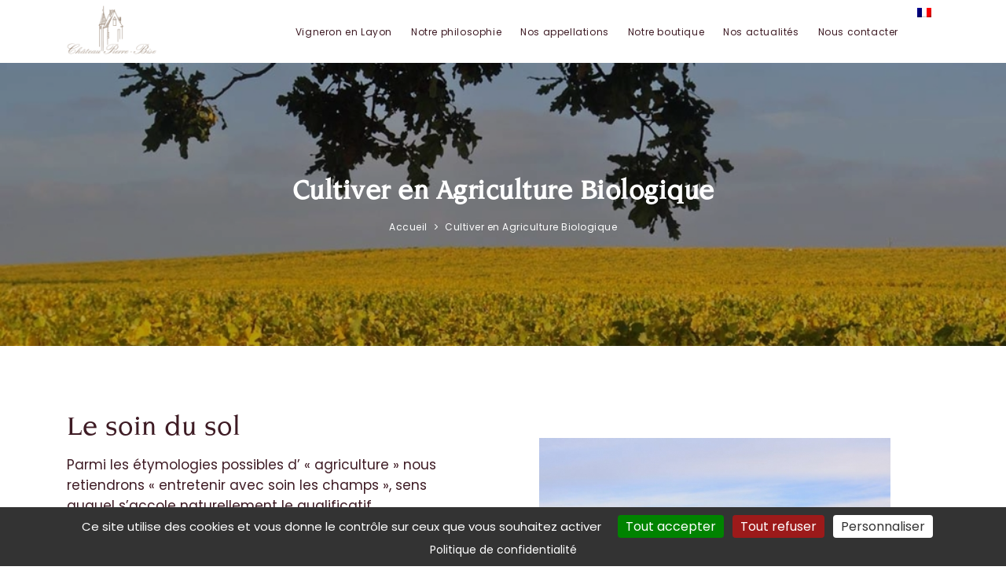

--- FILE ---
content_type: text/html; charset=UTF-8
request_url: https://www.chateaupierrebise.fr/cultiver-en-agriculture-biologique/
body_size: 9311
content:
<!-- This page is cached by the Hummingbird Performance plugin v3.14.1 - https://wordpress.org/plugins/hummingbird-performance/. --><!doctype html>
<html lang="fr-FR">

<head>
  <meta charset="UTF-8" />
  <meta name="viewport" content="width=device-width, initial-scale=1" />
  <link rel="profile" href="https://gmpg.org/xfn/11" />
    <title>Agriculture Biologique | Château Pierre-Bise au coeur du Layon</title>
<meta name='robots' content='max-image-preview:large' />
	<style>img:is([sizes="auto" i], [sizes^="auto," i]) { contain-intrinsic-size: 3000px 1500px }</style>
	<link rel="alternate" hreflang="fr" href="https://www.chateaupierrebise.fr/cultiver-en-agriculture-biologique/" />
<link rel="alternate" hreflang="en" href="https://www.chateaupierrebise.fr/en/organic-growing/" />
<link rel="alternate" hreflang="x-default" href="https://www.chateaupierrebise.fr/cultiver-en-agriculture-biologique/" />
<link rel='stylesheet' id='wp-block-library-css' href='https://www.chateaupierrebise.fr/wp-includes/css/dist/block-library/style.min.css?ver=6.8.1' media='all' />
<style id='classic-theme-styles-inline-css'>
/*! This file is auto-generated */
.wp-block-button__link{color:#fff;background-color:#32373c;border-radius:9999px;box-shadow:none;text-decoration:none;padding:calc(.667em + 2px) calc(1.333em + 2px);font-size:1.125em}.wp-block-file__button{background:#32373c;color:#fff;text-decoration:none}
</style>
<style id='global-styles-inline-css'>
:root{--wp--preset--aspect-ratio--square: 1;--wp--preset--aspect-ratio--4-3: 4/3;--wp--preset--aspect-ratio--3-4: 3/4;--wp--preset--aspect-ratio--3-2: 3/2;--wp--preset--aspect-ratio--2-3: 2/3;--wp--preset--aspect-ratio--16-9: 16/9;--wp--preset--aspect-ratio--9-16: 9/16;--wp--preset--color--black: #000000;--wp--preset--color--cyan-bluish-gray: #abb8c3;--wp--preset--color--white: #ffffff;--wp--preset--color--pale-pink: #f78da7;--wp--preset--color--vivid-red: #cf2e2e;--wp--preset--color--luminous-vivid-orange: #ff6900;--wp--preset--color--luminous-vivid-amber: #fcb900;--wp--preset--color--light-green-cyan: #7bdcb5;--wp--preset--color--vivid-green-cyan: #00d084;--wp--preset--color--pale-cyan-blue: #8ed1fc;--wp--preset--color--vivid-cyan-blue: #0693e3;--wp--preset--color--vivid-purple: #9b51e0;--wp--preset--gradient--vivid-cyan-blue-to-vivid-purple: linear-gradient(135deg,rgba(6,147,227,1) 0%,rgb(155,81,224) 100%);--wp--preset--gradient--light-green-cyan-to-vivid-green-cyan: linear-gradient(135deg,rgb(122,220,180) 0%,rgb(0,208,130) 100%);--wp--preset--gradient--luminous-vivid-amber-to-luminous-vivid-orange: linear-gradient(135deg,rgba(252,185,0,1) 0%,rgba(255,105,0,1) 100%);--wp--preset--gradient--luminous-vivid-orange-to-vivid-red: linear-gradient(135deg,rgba(255,105,0,1) 0%,rgb(207,46,46) 100%);--wp--preset--gradient--very-light-gray-to-cyan-bluish-gray: linear-gradient(135deg,rgb(238,238,238) 0%,rgb(169,184,195) 100%);--wp--preset--gradient--cool-to-warm-spectrum: linear-gradient(135deg,rgb(74,234,220) 0%,rgb(151,120,209) 20%,rgb(207,42,186) 40%,rgb(238,44,130) 60%,rgb(251,105,98) 80%,rgb(254,248,76) 100%);--wp--preset--gradient--blush-light-purple: linear-gradient(135deg,rgb(255,206,236) 0%,rgb(152,150,240) 100%);--wp--preset--gradient--blush-bordeaux: linear-gradient(135deg,rgb(254,205,165) 0%,rgb(254,45,45) 50%,rgb(107,0,62) 100%);--wp--preset--gradient--luminous-dusk: linear-gradient(135deg,rgb(255,203,112) 0%,rgb(199,81,192) 50%,rgb(65,88,208) 100%);--wp--preset--gradient--pale-ocean: linear-gradient(135deg,rgb(255,245,203) 0%,rgb(182,227,212) 50%,rgb(51,167,181) 100%);--wp--preset--gradient--electric-grass: linear-gradient(135deg,rgb(202,248,128) 0%,rgb(113,206,126) 100%);--wp--preset--gradient--midnight: linear-gradient(135deg,rgb(2,3,129) 0%,rgb(40,116,252) 100%);--wp--preset--font-size--small: 13px;--wp--preset--font-size--medium: 20px;--wp--preset--font-size--large: 36px;--wp--preset--font-size--x-large: 42px;--wp--preset--spacing--20: 0.44rem;--wp--preset--spacing--30: 0.67rem;--wp--preset--spacing--40: 1rem;--wp--preset--spacing--50: 1.5rem;--wp--preset--spacing--60: 2.25rem;--wp--preset--spacing--70: 3.38rem;--wp--preset--spacing--80: 5.06rem;--wp--preset--shadow--natural: 6px 6px 9px rgba(0, 0, 0, 0.2);--wp--preset--shadow--deep: 12px 12px 50px rgba(0, 0, 0, 0.4);--wp--preset--shadow--sharp: 6px 6px 0px rgba(0, 0, 0, 0.2);--wp--preset--shadow--outlined: 6px 6px 0px -3px rgba(255, 255, 255, 1), 6px 6px rgba(0, 0, 0, 1);--wp--preset--shadow--crisp: 6px 6px 0px rgba(0, 0, 0, 1);}:where(.is-layout-flex){gap: 0.5em;}:where(.is-layout-grid){gap: 0.5em;}body .is-layout-flex{display: flex;}.is-layout-flex{flex-wrap: wrap;align-items: center;}.is-layout-flex > :is(*, div){margin: 0;}body .is-layout-grid{display: grid;}.is-layout-grid > :is(*, div){margin: 0;}:where(.wp-block-columns.is-layout-flex){gap: 2em;}:where(.wp-block-columns.is-layout-grid){gap: 2em;}:where(.wp-block-post-template.is-layout-flex){gap: 1.25em;}:where(.wp-block-post-template.is-layout-grid){gap: 1.25em;}.has-black-color{color: var(--wp--preset--color--black) !important;}.has-cyan-bluish-gray-color{color: var(--wp--preset--color--cyan-bluish-gray) !important;}.has-white-color{color: var(--wp--preset--color--white) !important;}.has-pale-pink-color{color: var(--wp--preset--color--pale-pink) !important;}.has-vivid-red-color{color: var(--wp--preset--color--vivid-red) !important;}.has-luminous-vivid-orange-color{color: var(--wp--preset--color--luminous-vivid-orange) !important;}.has-luminous-vivid-amber-color{color: var(--wp--preset--color--luminous-vivid-amber) !important;}.has-light-green-cyan-color{color: var(--wp--preset--color--light-green-cyan) !important;}.has-vivid-green-cyan-color{color: var(--wp--preset--color--vivid-green-cyan) !important;}.has-pale-cyan-blue-color{color: var(--wp--preset--color--pale-cyan-blue) !important;}.has-vivid-cyan-blue-color{color: var(--wp--preset--color--vivid-cyan-blue) !important;}.has-vivid-purple-color{color: var(--wp--preset--color--vivid-purple) !important;}.has-black-background-color{background-color: var(--wp--preset--color--black) !important;}.has-cyan-bluish-gray-background-color{background-color: var(--wp--preset--color--cyan-bluish-gray) !important;}.has-white-background-color{background-color: var(--wp--preset--color--white) !important;}.has-pale-pink-background-color{background-color: var(--wp--preset--color--pale-pink) !important;}.has-vivid-red-background-color{background-color: var(--wp--preset--color--vivid-red) !important;}.has-luminous-vivid-orange-background-color{background-color: var(--wp--preset--color--luminous-vivid-orange) !important;}.has-luminous-vivid-amber-background-color{background-color: var(--wp--preset--color--luminous-vivid-amber) !important;}.has-light-green-cyan-background-color{background-color: var(--wp--preset--color--light-green-cyan) !important;}.has-vivid-green-cyan-background-color{background-color: var(--wp--preset--color--vivid-green-cyan) !important;}.has-pale-cyan-blue-background-color{background-color: var(--wp--preset--color--pale-cyan-blue) !important;}.has-vivid-cyan-blue-background-color{background-color: var(--wp--preset--color--vivid-cyan-blue) !important;}.has-vivid-purple-background-color{background-color: var(--wp--preset--color--vivid-purple) !important;}.has-black-border-color{border-color: var(--wp--preset--color--black) !important;}.has-cyan-bluish-gray-border-color{border-color: var(--wp--preset--color--cyan-bluish-gray) !important;}.has-white-border-color{border-color: var(--wp--preset--color--white) !important;}.has-pale-pink-border-color{border-color: var(--wp--preset--color--pale-pink) !important;}.has-vivid-red-border-color{border-color: var(--wp--preset--color--vivid-red) !important;}.has-luminous-vivid-orange-border-color{border-color: var(--wp--preset--color--luminous-vivid-orange) !important;}.has-luminous-vivid-amber-border-color{border-color: var(--wp--preset--color--luminous-vivid-amber) !important;}.has-light-green-cyan-border-color{border-color: var(--wp--preset--color--light-green-cyan) !important;}.has-vivid-green-cyan-border-color{border-color: var(--wp--preset--color--vivid-green-cyan) !important;}.has-pale-cyan-blue-border-color{border-color: var(--wp--preset--color--pale-cyan-blue) !important;}.has-vivid-cyan-blue-border-color{border-color: var(--wp--preset--color--vivid-cyan-blue) !important;}.has-vivid-purple-border-color{border-color: var(--wp--preset--color--vivid-purple) !important;}.has-vivid-cyan-blue-to-vivid-purple-gradient-background{background: var(--wp--preset--gradient--vivid-cyan-blue-to-vivid-purple) !important;}.has-light-green-cyan-to-vivid-green-cyan-gradient-background{background: var(--wp--preset--gradient--light-green-cyan-to-vivid-green-cyan) !important;}.has-luminous-vivid-amber-to-luminous-vivid-orange-gradient-background{background: var(--wp--preset--gradient--luminous-vivid-amber-to-luminous-vivid-orange) !important;}.has-luminous-vivid-orange-to-vivid-red-gradient-background{background: var(--wp--preset--gradient--luminous-vivid-orange-to-vivid-red) !important;}.has-very-light-gray-to-cyan-bluish-gray-gradient-background{background: var(--wp--preset--gradient--very-light-gray-to-cyan-bluish-gray) !important;}.has-cool-to-warm-spectrum-gradient-background{background: var(--wp--preset--gradient--cool-to-warm-spectrum) !important;}.has-blush-light-purple-gradient-background{background: var(--wp--preset--gradient--blush-light-purple) !important;}.has-blush-bordeaux-gradient-background{background: var(--wp--preset--gradient--blush-bordeaux) !important;}.has-luminous-dusk-gradient-background{background: var(--wp--preset--gradient--luminous-dusk) !important;}.has-pale-ocean-gradient-background{background: var(--wp--preset--gradient--pale-ocean) !important;}.has-electric-grass-gradient-background{background: var(--wp--preset--gradient--electric-grass) !important;}.has-midnight-gradient-background{background: var(--wp--preset--gradient--midnight) !important;}.has-small-font-size{font-size: var(--wp--preset--font-size--small) !important;}.has-medium-font-size{font-size: var(--wp--preset--font-size--medium) !important;}.has-large-font-size{font-size: var(--wp--preset--font-size--large) !important;}.has-x-large-font-size{font-size: var(--wp--preset--font-size--x-large) !important;}
:where(.wp-block-post-template.is-layout-flex){gap: 1.25em;}:where(.wp-block-post-template.is-layout-grid){gap: 1.25em;}
:where(.wp-block-columns.is-layout-flex){gap: 2em;}:where(.wp-block-columns.is-layout-grid){gap: 2em;}
:root :where(.wp-block-pullquote){font-size: 1.5em;line-height: 1.6;}
</style>
<link rel='stylesheet' id='wpml-menu-item-0-css' href='https://www.chateaupierrebise.fr/wp-content/plugins/sitepress-multilingual-cms/templates/language-switchers/menu-item/style.min.css?ver=1' media='all' />
<link rel='stylesheet' id='style-css' href='https://www.chateaupierrebise.fr/wp-content/themes/chateau-pierre-bise/dist/css/main.ddceef02.css?ver=6.8.1' media='all' />
<script src="https://www.chateaupierrebise.fr/wp-includes/js/jquery/jquery.min.js?ver=3.7.1" id="jquery-core-js"></script>
<script src="https://www.chateaupierrebise.fr/wp-includes/js/jquery/jquery-migrate.min.js?ver=3.4.1" id="jquery-migrate-js"></script>
<script src="https://www.chateaupierrebise.fr/wp-content/themes/node_modules/tarteaucitronjs/tarteaucitron.js?ver=6.8.1" id="tarteaucitron-js"></script>
<link rel="https://api.w.org/" href="https://www.chateaupierrebise.fr/wp-json/" /><link rel="alternate" title="JSON" type="application/json" href="https://www.chateaupierrebise.fr/wp-json/wp/v2/pages/124" /><link rel="EditURI" type="application/rsd+xml" title="RSD" href="https://www.chateaupierrebise.fr/xmlrpc.php?rsd" />
<meta name="generator" content="WordPress 6.8.1" />
<link rel='shortlink' href='https://www.chateaupierrebise.fr/?p=124' />
<link rel="alternate" title="oEmbed (JSON)" type="application/json+oembed" href="https://www.chateaupierrebise.fr/wp-json/oembed/1.0/embed?url=https%3A%2F%2Fwww.chateaupierrebise.fr%2Fcultiver-en-agriculture-biologique%2F" />
<link rel="alternate" title="oEmbed (XML)" type="text/xml+oembed" href="https://www.chateaupierrebise.fr/wp-json/oembed/1.0/embed?url=https%3A%2F%2Fwww.chateaupierrebise.fr%2Fcultiver-en-agriculture-biologique%2F&#038;format=xml" />
<meta name="generator" content="WPML ver:4.7.6 stt:1,4;" />
		<script>
			document.documentElement.className = document.documentElement.className.replace('no-js', 'js');
		</script>
				<style>
			.no-js img.lazyload {
				display: none;
			}

			figure.wp-block-image img.lazyloading {
				min-width: 150px;
			}

						.lazyload, .lazyloading {
				opacity: 0;
			}

			.lazyloaded {
				opacity: 1;
				transition: opacity 400ms;
				transition-delay: 0ms;
			}

					</style>
		<!-- SEO meta tags powered by SmartCrawl https://wpmudev.com/project/smartcrawl-wordpress-seo/ -->
<link rel="canonical" href="https://www.chateaupierrebise.fr/cultiver-en-agriculture-biologique/" />
<meta name="description" content="Parmi les étymologies possibles d’ « agriculture » nous retiendrons « entretenir avec soin les champs », sens auquel s’accole naturellement le qualificatif « biologique » puisqu’il signifie pour sa part « connaissance du vivant »." />
<script type="application/ld+json">{"@context":"https:\/\/schema.org","@graph":[{"@type":"WPHeader","url":"https:\/\/www.chateaupierrebise.fr\/cultiver-en-agriculture-biologique\/","headline":"Agriculture Biologique | Ch\u00e2teau Pierre-Bise au coeur du Layon","description":"Parmi les \u00e9tymologies possibles d\u2019 \u00ab agriculture \u00bb nous retiendrons \u00ab entretenir avec soin les champs \u00bb, sens auquel s\u2019accole naturellement le qualificatif \u00ab biologique \u00bb puisqu\u2019il signifie pour sa part \u00ab connaissance du vivant \u00bb."},{"@type":"WPFooter","url":"https:\/\/www.chateaupierrebise.fr\/cultiver-en-agriculture-biologique\/","headline":"Agriculture Biologique | Ch\u00e2teau Pierre-Bise au coeur du Layon","description":"Parmi les \u00e9tymologies possibles d\u2019 \u00ab agriculture \u00bb nous retiendrons \u00ab entretenir avec soin les champs \u00bb, sens auquel s\u2019accole naturellement le qualificatif \u00ab biologique \u00bb puisqu\u2019il signifie pour sa part \u00ab connaissance du vivant \u00bb.","copyrightYear":"2026"},{"@type":"Organization","@id":"https:\/\/www.chateaupierrebise.fr\/#schema-publishing-organization","url":"https:\/\/www.chateaupierrebise.fr","name":"Ch\u00e2teau Pierre-Bise","logo":{"@type":"ImageObject","@id":"https:\/\/www.chateaupierrebise.fr\/#schema-organization-logo","url":"https:\/\/www.chateaupierrebise.fr\/wp-content\/uploads\/sites\/6\/2021\/07\/cropped-logo.png","height":60,"width":60}},{"@type":"WebSite","@id":"https:\/\/www.chateaupierrebise.fr\/#schema-website","url":"https:\/\/www.chateaupierrebise.fr","name":"Ch\u00e2teau Pierre-Bise","encoding":"UTF-8","potentialAction":{"@type":"SearchAction","target":"https:\/\/www.chateaupierrebise.fr\/search\/{search_term_string}\/","query-input":"required name=search_term_string"},"image":{"@type":"ImageObject","@id":"https:\/\/www.chateaupierrebise.fr\/#schema-site-logo","url":"https:\/\/www.chateaupierrebise.fr\/wp-content\/uploads\/sites\/6\/2021\/07\/cropped-logo.png","height":512,"width":512}},{"@type":"BreadcrumbList","@id":"https:\/\/www.chateaupierrebise.fr\/cultiver-en-agriculture-biologique?page&pagename=cultiver-en-agriculture-biologique\/#breadcrumb","itemListElement":[{"@type":"ListItem","position":1,"name":"Home","item":"https:\/\/www.chateaupierrebise.fr"},{"@type":"ListItem","position":2,"name":"Cultiver en Agriculture Biologique"}]},{"@type":"Person","@id":"https:\/\/www.chateaupierrebise.fr\/author\/adminvigicorp-fr\/#schema-author","name":"vigicorp"},{"@type":"WebPage","@id":"https:\/\/www.chateaupierrebise.fr\/cultiver-en-agriculture-biologique\/#schema-webpage","isPartOf":{"@id":"https:\/\/www.chateaupierrebise.fr\/#schema-website"},"publisher":{"@id":"https:\/\/www.chateaupierrebise.fr\/#schema-publishing-organization"},"url":"https:\/\/www.chateaupierrebise.fr\/cultiver-en-agriculture-biologique\/","hasPart":[{"@type":"SiteNavigationElement","@id":"https:\/\/www.chateaupierrebise.fr\/cultiver-en-agriculture-biologique\/#schema-nav-element-296","name":"","url":"https:\/\/www.chateaupierrebise.fr\/vigneron-en-layon\/"},{"@type":"SiteNavigationElement","@id":"https:\/\/www.chateaupierrebise.fr\/cultiver-en-agriculture-biologique\/#schema-nav-element-319","name":"L'histoire familiale","url":"\/vigneron-en-layon\/#histoire-familiale"},{"@type":"SiteNavigationElement","@id":"https:\/\/www.chateaupierrebise.fr\/cultiver-en-agriculture-biologique\/#schema-nav-element-316","name":"La diversit\u00e9 g\u00e9ologique","url":"\/vigneron-en-layon\/#la-diversite-geologique"},{"@type":"SiteNavigationElement","@id":"https:\/\/www.chateaupierrebise.fr\/cultiver-en-agriculture-biologique\/#schema-nav-element-317","name":"Le Chenin","url":"\/vigneron-en-layon\/#le-chenin"},{"@type":"SiteNavigationElement","@id":"https:\/\/www.chateaupierrebise.fr\/cultiver-en-agriculture-biologique\/#schema-nav-element-318","name":"Nos autre c\u00e9pages","url":"\/vigneron-en-layon\/#nos-autres-cepages"},{"@type":"SiteNavigationElement","@id":"https:\/\/www.chateaupierrebise.fr\/cultiver-en-agriculture-biologique\/#schema-nav-element-101","name":"","url":"https:\/\/www.chateaupierrebise.fr\/notre-philosophie\/"},{"@type":"SiteNavigationElement","@id":"https:\/\/www.chateaupierrebise.fr\/cultiver-en-agriculture-biologique\/#schema-nav-element-741","name":"","url":"https:\/\/www.chateaupierrebise.fr\/cultiver-en-agriculture-biologique\/"},{"@type":"SiteNavigationElement","@id":"https:\/\/www.chateaupierrebise.fr\/cultiver-en-agriculture-biologique\/#schema-nav-element-284","name":"Nourrir La Vigne","url":"\/notre-philosophie\/#nourrir-la-vigne"},{"@type":"SiteNavigationElement","@id":"https:\/\/www.chateaupierrebise.fr\/cultiver-en-agriculture-biologique\/#schema-nav-element-329","name":"Exprimer la typicit\u00e9 de nos terroirs","url":"\/notre-philosophie\/#exprimer-la-typicite-de-nos-terroirs"},{"@type":"SiteNavigationElement","@id":"https:\/\/www.chateaupierrebise.fr\/cultiver-en-agriculture-biologique\/#schema-nav-element-285","name":"Accompagner la vinification","url":"\/notre-philosophie\/#accompagner-la-vinification"},{"@type":"SiteNavigationElement","@id":"https:\/\/www.chateaupierrebise.fr\/cultiver-en-agriculture-biologique\/#schema-nav-element-852","name":"","url":"https:\/\/www.chateaupierrebise.fr\/nos-vins-dappellations\/"},{"@type":"SiteNavigationElement","@id":"https:\/\/www.chateaupierrebise.fr\/cultiver-en-agriculture-biologique\/#schema-nav-element-521","name":"","url":"https:\/\/www.chateaupierrebise.fr\/nos-vins-dappellations\/savennieres-et-anjou-blanc\/"},{"@type":"SiteNavigationElement","@id":"https:\/\/www.chateaupierrebise.fr\/cultiver-en-agriculture-biologique\/#schema-nav-element-192","name":"","url":"https:\/\/www.chateaupierrebise.fr\/nos-vins-dappellations\/anjou-villages\/"},{"@type":"SiteNavigationElement","@id":"https:\/\/www.chateaupierrebise.fr\/cultiver-en-agriculture-biologique\/#schema-nav-element-575","name":"","url":"https:\/\/www.chateaupierrebise.fr\/nos-vins-dappellations\/quarts-de-chaume\/"},{"@type":"SiteNavigationElement","@id":"https:\/\/www.chateaupierrebise.fr\/cultiver-en-agriculture-biologique\/#schema-nav-element-523","name":"","url":"https:\/\/www.chateaupierrebise.fr\/nos-vins-dappellations\/coteaux-de-layon\/"},{"@type":"SiteNavigationElement","@id":"https:\/\/www.chateaupierrebise.fr\/cultiver-en-agriculture-biologique\/#schema-nav-element-522","name":"","url":"https:\/\/www.chateaupierrebise.fr\/nos-vins-dappellations\/cremant-de-loire\/"},{"@type":"SiteNavigationElement","@id":"https:\/\/www.chateaupierrebise.fr\/cultiver-en-agriculture-biologique\/#schema-nav-element-134","name":"Notre boutique","url":"https:\/\/www.restonsenvigne.fr\/domaines\/chateau-pierre-bise\/"},{"@type":"SiteNavigationElement","@id":"https:\/\/www.chateaupierrebise.fr\/cultiver-en-agriculture-biologique\/#schema-nav-element-93","name":"","url":"https:\/\/www.chateaupierrebise.fr\/nos-actualites\/"},{"@type":"SiteNavigationElement","@id":"https:\/\/www.chateaupierrebise.fr\/cultiver-en-agriculture-biologique\/#schema-nav-element-94","name":"","url":"https:\/\/www.chateaupierrebise.fr\/nous-contacter\/"},{"@type":"SiteNavigationElement","@id":"https:\/\/www.chateaupierrebise.fr\/cultiver-en-agriculture-biologique\/#schema-nav-element-wpml-ls-3-fr","name":"\n            <img\n            class=\"wpml-ls-flag\"\n            src=\"https:\/\/www.chateaupierrebise.fr\/wp-content\/plugins\/sitepress-multilingual-cms\/res\/flags\/fr.png\"\n            alt=\"Fran\u00e7ais\"\n            \n            \n    \/>","url":"https:\/\/www.chateaupierrebise.fr\/cultiver-en-agriculture-biologique\/"},{"@type":"SiteNavigationElement","@id":"https:\/\/www.chateaupierrebise.fr\/cultiver-en-agriculture-biologique\/#schema-nav-element-wpml-ls-3-en","name":"\n            <img\n            class=\"wpml-ls-flag\"\n            src=\"https:\/\/www.chateaupierrebise.fr\/wp-content\/plugins\/sitepress-multilingual-cms\/res\/flags\/en.png\"\n            alt=\"Anglais\"\n            \n            \n    \/>","url":"https:\/\/www.chateaupierrebise.fr\/en\/organic-growing\/"}]},{"@type":"BlogPosting","headline":"Agriculture Biologique | Ch\u00e2teau Pierre-Bise au coeur du Layon","name":"Cultiver en Agriculture Biologique","description":"Parmi les \u00e9tymologies possibles d\u2019 \u00ab agriculture \u00bb nous retiendrons \u00ab entretenir avec soin les champs \u00bb, sens auquel s\u2019accole naturellement le qualificatif \u00ab biologique \u00bb puisqu\u2019il signifie pour sa part \u00ab connaissance du vivant \u00bb.","url":"https:\/\/www.chateaupierrebise.fr\/cultiver-en-agriculture-biologique\/","thumbnailUrl":"https:\/\/www.chateaupierrebise.fr\/wp-content\/uploads\/sites\/6\/2021\/11\/chateau-pierre-bise-coteau-du-layon-le-chenin.jpeg","dateModified":"2022-03-22 15:54:41","datePublished":"2021-07-23 11:02:19","image":[{"@type":"ImageObject","@id":"https:\/\/www.chateaupierrebise.fr\/cultiver-en-agriculture-biologique\/#schema-article-image","url":"https:\/\/www.chateaupierrebise.fr\/wp-content\/uploads\/sites\/6\/2021\/11\/chateau-pierre-bise-coteau-du-layon-le-chenin.jpeg","height":"680","width":"1024","caption":"Nos vignes"}],"author":{"@type":"Person","name":"vigicorp","url":"https:\/\/www.chateaupierrebise.fr\/author\/adminvigicorp-fr\/","image":{"@type":"ImageObject","@id":"https:\/\/www.chateaupierrebise.fr\/author\/adminvigicorp-fr\/#schema-author-gravatar","url":"https:\/\/secure.gravatar.com\/avatar\/ae557f1df696b22ab8d678a52c8c5700cf025f6ed8674c6ac6f5e74cd5fb3a9d?s=96&d=mm&r=g","height":"100","width":"100"}},"publisher":{"@type":"Organization","logo":{"@type":"ImageObject","@id":"https:\/\/www.chateaupierrebise.fr\/#schema-organization-logo","url":"https:\/\/www.chateaupierrebise.fr\/wp-content\/uploads\/sites\/6\/2021\/07\/cropped-logo.png","height":"512","width":"512"},"name":"Ch\u00e2teau Pierre-Bise","url":"https:\/\/www.chateaupierrebise.fr"}}]}</script>
<meta property="og:type" content="article" />
<meta property="og:url" content="https://www.chateaupierrebise.fr/cultiver-en-agriculture-biologique/" />
<meta property="og:title" content="Agriculture Biologique | Château Pierre-Bise au coeur du Layon" />
<meta property="og:description" content="Parmi les étymologies possibles d’ « agriculture » nous retiendrons « entretenir avec soin les champs », sens auquel s’accole naturellement le qualificatif « biologique » puisqu’il signifie pour sa part « connaissance du vivant »." />
<meta property="og:image" content="https://www.chateaupierrebise.fr/wp-content/uploads/sites/6/2021/11/chateau-pierre-bise-coteau-du-layon-le-chenin.jpeg" />
<meta property="og:image:width" content="1024" />
<meta property="og:image:height" content="680" />
<meta property="article:published_time" content="2021-07-23T11:02:19" />
<meta property="article:author" content="vigicorp" />
<!-- /SEO -->
<link rel="icon" href="https://www.chateaupierrebise.fr/wp-content/uploads/sites/6/2021/07/cropped-logo-32x32.png" sizes="32x32" />
<link rel="icon" href="https://www.chateaupierrebise.fr/wp-content/uploads/sites/6/2021/07/cropped-logo-192x192.png" sizes="192x192" />
<link rel="apple-touch-icon" href="https://www.chateaupierrebise.fr/wp-content/uploads/sites/6/2021/07/cropped-logo-180x180.png" />
<meta name="msapplication-TileImage" content="https://www.chateaupierrebise.fr/wp-content/uploads/sites/6/2021/07/cropped-logo-270x270.png" />

    </head>

<body class="wp-singular page-template-default page page-id-124 wp-embed-responsive wp-theme-mineral-core wp-child-theme-chateau-pierre-bise">
<div class="body-inner">
    
<header id="header" data-full-width="true" role="banner">
  <div class="header-inner">
    <div class="container">
      <div id="logo">
        <a href="https://www.chateaupierrebise.fr">

                                        <img data-src="https://www.chateaupierrebise.fr/wp-content/uploads/sites/6/2021/07/logo.png" class="logo-default lazyload" alt="Château Pierre-Bise" src="[data-uri]" style="--smush-placeholder-width: 114px; --smush-placeholder-aspect-ratio: 114/80;">
                    </a>
      </div>
        
      <div id="mainMenu-trigger">
        <a class="lines-button x"><span class="lines"></span></a>
      </div>

      <div id="mainMenu" class="menu-lines">
        <div class="container">
          <nav>
            <ul id="menu-menu-principal" class="menu"><li id="menu-item-296" class="menu-item menu-item-type-post_type menu-item-object-page menu-item-has-children menu-item-296"><a href="https://www.chateaupierrebise.fr/vigneron-en-layon/">Vigneron en Layon</a>
<ul class="sub-menu">
	<li id="menu-item-319" class="menu-item menu-item-type-custom menu-item-object-custom menu-item-319"><a href="/vigneron-en-layon/#histoire-familiale">L&rsquo;histoire familiale</a></li>
	<li id="menu-item-316" class="menu-item menu-item-type-custom menu-item-object-custom menu-item-316"><a href="/vigneron-en-layon/#la-diversite-geologique">La diversité géologique</a></li>
	<li id="menu-item-317" class="menu-item menu-item-type-custom menu-item-object-custom menu-item-317"><a href="/vigneron-en-layon/#le-chenin">Le Chenin</a></li>
	<li id="menu-item-318" class="menu-item menu-item-type-custom menu-item-object-custom menu-item-318"><a href="/vigneron-en-layon/#nos-autres-cepages">Nos autre cépages</a></li>
</ul>
</li>
<li id="menu-item-101" class="menu-item menu-item-type-post_type menu-item-object-page current-menu-ancestor current-menu-parent current_page_parent current_page_ancestor menu-item-has-children menu-item-101"><a href="https://www.chateaupierrebise.fr/notre-philosophie/">Notre philosophie</a>
<ul class="sub-menu">
	<li id="menu-item-741" class="menu-item menu-item-type-post_type menu-item-object-page current-menu-item page_item page-item-124 current_page_item menu-item-741"><a href="https://www.chateaupierrebise.fr/cultiver-en-agriculture-biologique/" aria-current="page">Cultiver en Agriculture Biologique</a></li>
	<li id="menu-item-284" class="menu-item menu-item-type-custom menu-item-object-custom menu-item-284"><a href="/notre-philosophie/#nourrir-la-vigne">Nourrir La Vigne</a></li>
	<li id="menu-item-329" class="menu-item menu-item-type-custom menu-item-object-custom menu-item-329"><a href="/notre-philosophie/#exprimer-la-typicite-de-nos-terroirs">Exprimer la typicité de nos terroirs</a></li>
	<li id="menu-item-285" class="menu-item menu-item-type-custom menu-item-object-custom menu-item-285"><a href="/notre-philosophie/#accompagner-la-vinification">Accompagner la vinification</a></li>
</ul>
</li>
<li id="menu-item-852" class="menu-item menu-item-type-post_type menu-item-object-page menu-item-has-children menu-item-852"><a href="https://www.chateaupierrebise.fr/nos-vins-dappellations/">Nos appellations</a>
<ul class="sub-menu">
	<li id="menu-item-521" class="menu-item menu-item-type-post_type menu-item-object-page menu-item-521"><a href="https://www.chateaupierrebise.fr/nos-vins-dappellations/savennieres-et-anjou-blanc/">Savennières et Anjou Blanc</a></li>
	<li id="menu-item-192" class="menu-item menu-item-type-post_type menu-item-object-page menu-item-192"><a href="https://www.chateaupierrebise.fr/nos-vins-dappellations/anjou-villages/">Anjou Villages</a></li>
	<li id="menu-item-575" class="menu-item menu-item-type-post_type menu-item-object-page menu-item-575"><a href="https://www.chateaupierrebise.fr/nos-vins-dappellations/quarts-de-chaume/">Quarts de Chaume</a></li>
	<li id="menu-item-523" class="menu-item menu-item-type-post_type menu-item-object-page menu-item-523"><a href="https://www.chateaupierrebise.fr/nos-vins-dappellations/coteaux-de-layon/">Coteaux du Layon</a></li>
	<li id="menu-item-522" class="menu-item menu-item-type-post_type menu-item-object-page menu-item-522"><a href="https://www.chateaupierrebise.fr/nos-vins-dappellations/cremant-de-loire/">Crémant de Loire</a></li>
</ul>
</li>
<li id="menu-item-134" class="menu-item menu-item-type-custom menu-item-object-custom menu-item-134"><a href="https://www.restonsenvigne.fr/domaines/chateau-pierre-bise/">Notre boutique</a></li>
<li id="menu-item-93" class="menu-item menu-item-type-post_type menu-item-object-page menu-item-93"><a href="https://www.chateaupierrebise.fr/nos-actualites/">Nos actualités</a></li>
<li id="menu-item-94" class="menu-item menu-item-type-post_type menu-item-object-page menu-item-94"><a href="https://www.chateaupierrebise.fr/nous-contacter/">Nous contacter</a></li>
<li id="menu-item-wpml-ls-3-fr" class="menu-item wpml-ls-slot-3 wpml-ls-item wpml-ls-item-fr wpml-ls-current-language wpml-ls-menu-item wpml-ls-first-item menu-item-type-wpml_ls_menu_item menu-item-object-wpml_ls_menu_item menu-item-has-children menu-item-wpml-ls-3-fr"><a href="https://www.chateaupierrebise.fr/cultiver-en-agriculture-biologique/" title="Passer à "><img
            class="wpml-ls-flag lazyload"
            data-src="https://www.chateaupierrebise.fr/wp-content/plugins/sitepress-multilingual-cms/res/flags/fr.png"
            alt="Français"
            
            
 src="[data-uri]" /></a>
<ul class="sub-menu">
	<li id="menu-item-wpml-ls-3-en" class="menu-item wpml-ls-slot-3 wpml-ls-item wpml-ls-item-en wpml-ls-menu-item wpml-ls-last-item menu-item-type-wpml_ls_menu_item menu-item-object-wpml_ls_menu_item menu-item-wpml-ls-3-en"><a href="https://www.chateaupierrebise.fr/en/organic-growing/" title="Passer à "><img
            class="wpml-ls-flag lazyload"
            data-src="https://www.chateaupierrebise.fr/wp-content/plugins/sitepress-multilingual-cms/res/flags/en.png"
            alt="Anglais"
            
            
 src="[data-uri]" /></a></li>
</ul>
</li>
</ul>          </nav>
        </div>
      </div>

    </div>
  </div>

</header>




<article id="post-124" class="post-124 page type-page status-publish has-post-thumbnail hentry">

      <section id="page-title" class="page-title-center"  data-bg-parallax="https://www.chateaupierrebise.fr/wp-content/uploads/sites/6/2021/11/chateau-pierre-bise-coteau-du-layon-le-chenin.jpeg">
      <div class="bg-overlay"></div>
      <div class="container text-white">
        <div class="page-title">
          <h1>Cultiver en Agriculture Biologique</h1>
        </div>
        
    <nav aria-label="breadcrumb" class="breadcrumb"><ol itemscope itemtype="http://schema.org/BreadcrumbList" class="breadcrumb"><li itemprop="itemListElement" class="breadcrumb-item" itemscope itemtype="https://schema.org/ListItem"><a itemprop="item" title="Château Pierre-Bise" href="https://www.chateaupierrebise.fr"><span itemprop="name">Accueil</span></a><meta itemprop="position" content="1" /></li><li itemprop="itemListElement" class="breadcrumb-item" itemscope itemtype="https://schema.org/ListItem"><span itemprop="item" title="Cultiver en Agriculture Biologique"><span itemprop="name">Cultiver en Agriculture Biologique</span></span><meta itemprop="position" content="2" /></li></nav>      </div>
    </section>
  
  <div class="editor-styles-wrapper">
    
<div class="wp-block-group"><div class="wp-block-group__inner-container is-layout-flow wp-block-group-is-layout-flow">
<div class="wp-block-columns is-layout-flex wp-container-core-columns-is-layout-9d6595d7 wp-block-columns-is-layout-flex">
<div class="wp-block-column is-layout-flow wp-block-column-is-layout-flow">
<h2 class="wp-block-heading">Le soin du sol</h2>



<p>Parmi les étymologies possibles d’&nbsp;«&nbsp;agriculture&nbsp;» nous retiendrons «&nbsp;entretenir avec soin les champs&nbsp;», sens auquel s’accole naturellement le qualificatif «&nbsp;biologique&nbsp;» puisqu’il signifie pour sa part&nbsp;«&nbsp;connaissance du vivant&nbsp;».</p>



<p>Cultiver en agriculture biologique commence donc par <strong>le soin du sol</strong>, au sein duquel différentes composantes sont en relation.</p>



<h3 class="wp-block-heading">La structure</h3>



<p>L&rsquo;humus forme avec les feuillets d’argile le complexe argilo-humique qui <em>détermine la structure du sol </em>permettant la circulation et la rétention d’air et d’eau, et par sa forte capacité d’absorption régule l’alimentation des plantes en minéraux (éléments et oligo-éléments) tout en réduisant les risques de carences induites. Son abondance dépend de l’action des micro-organismes et de la matière organique retournant au sol.</p>



<p> </p>
</div>



<div class="wp-block-column is-vertically-aligned-center is-layout-flow wp-block-column-is-layout-flow">
<figure class="wp-block-image size-full is-resized"><img fetchpriority="high" decoding="async" src="https://www.chateaupierrebise.fr/wp-content/uploads/sites/6/2021/12/structure-sol-chateau-pierre-bise.jpeg" alt="Structure sol - Chateau Pierre Bise" class="wp-image-730" width="447" height="447" srcset="https://www.chateaupierrebise.fr/wp-content/uploads/sites/6/2021/12/structure-sol-chateau-pierre-bise.jpeg 600w, https://www.chateaupierrebise.fr/wp-content/uploads/sites/6/2021/12/structure-sol-chateau-pierre-bise-300x300.jpeg 300w, https://www.chateaupierrebise.fr/wp-content/uploads/sites/6/2021/12/structure-sol-chateau-pierre-bise-150x150.jpeg 150w, https://www.chateaupierrebise.fr/wp-content/uploads/sites/6/2021/12/structure-sol-chateau-pierre-bise-55x55.jpeg 55w, https://www.chateaupierrebise.fr/wp-content/uploads/sites/6/2021/12/structure-sol-chateau-pierre-bise-165x165.jpeg 165w, https://www.chateaupierrebise.fr/wp-content/uploads/sites/6/2021/12/structure-sol-chateau-pierre-bise-380x380.jpeg 380w, https://www.chateaupierrebise.fr/wp-content/uploads/sites/6/2021/12/structure-sol-chateau-pierre-bise-112x112.jpeg 112w" sizes="(max-width: 447px) 100vw, 447px" /><figcaption>Nos terroirs</figcaption></figure>
</div>
</div>
</div></div>



<div class="wp-block-group"><div class="wp-block-group__inner-container is-layout-flow wp-block-group-is-layout-flow">
<div class="wp-block-columns is-layout-flex wp-container-core-columns-is-layout-9d6595d7 wp-block-columns-is-layout-flex">
<div class="wp-block-column is-vertically-aligned-center is-layout-flow wp-block-column-is-layout-flow">
<figure class="wp-block-image size-full"><img decoding="async" width="600" height="600" data-src="https://www.chateaupierrebise.fr/wp-content/uploads/sites/6/2021/12/les-terroirs-chateau-pierre-bise.jpeg" alt="La nature - Chateau Pierre Bise" class="wp-image-727 lazyload" data-srcset="https://www.chateaupierrebise.fr/wp-content/uploads/sites/6/2021/12/les-terroirs-chateau-pierre-bise.jpeg 600w, https://www.chateaupierrebise.fr/wp-content/uploads/sites/6/2021/12/les-terroirs-chateau-pierre-bise-300x300.jpeg 300w, https://www.chateaupierrebise.fr/wp-content/uploads/sites/6/2021/12/les-terroirs-chateau-pierre-bise-150x150.jpeg 150w, https://www.chateaupierrebise.fr/wp-content/uploads/sites/6/2021/12/les-terroirs-chateau-pierre-bise-55x55.jpeg 55w, https://www.chateaupierrebise.fr/wp-content/uploads/sites/6/2021/12/les-terroirs-chateau-pierre-bise-165x165.jpeg 165w, https://www.chateaupierrebise.fr/wp-content/uploads/sites/6/2021/12/les-terroirs-chateau-pierre-bise-380x380.jpeg 380w, https://www.chateaupierrebise.fr/wp-content/uploads/sites/6/2021/12/les-terroirs-chateau-pierre-bise-112x112.jpeg 112w" data-sizes="(max-width: 600px) 100vw, 600px" src="[data-uri]" style="--smush-placeholder-width: 600px; --smush-placeholder-aspect-ratio: 600/600;" /><figcaption>La diversité géologique de Château Pierre Bise</figcaption></figure>
</div>



<div class="wp-block-column is-layout-flow wp-block-column-is-layout-flow">
<h3 class="wp-block-heading">Les mineraux</h3>



<p>La disponibilité des minéraux pour les cultures dépend du pH et de la présence de l’ensemble des chaines trophiques (les différentes familles d’organismes vivants du sol).</p>



<h3 class="wp-block-heading">Les organismes</h3>



<p>Les organismes du sol génèrent l’humus et libèrent les minéraux du sol. Leur <em>qualité et quantité</em>, déterminantes, dépendent de la matière organique à dégrader, mais aussi d’énergie disponible.</p>



<h3 class="wp-block-heading">L&rsquo;herbe et la phytosynthese</h3>



<p>C’est l’herbe, à un certain stade, qui en est la source en injectant dans le sol via ses exsudats racinaires une partie de ses sucres photosynthétisés (en quelque sorte comme un investissement en retour duquel elle attend les minéraux extraits et rendus disponibles par les micro-organismes).</p>
</div>
</div>
</div></div>



<div class="wp-block-group"><div class="wp-block-group__inner-container is-layout-flow wp-block-group-is-layout-flow">
<div class="wp-block-columns is-layout-flex wp-container-core-columns-is-layout-9d6595d7 wp-block-columns-is-layout-flex">
<div class="wp-block-column is-layout-flow wp-block-column-is-layout-flow">
<p><strong>Le levier naturel</strong> de tous ces liens réside ainsi dans les couverts végétaux, dans un cycle présentant les intérêts suivants&nbsp;:</p>



<ul class="wp-block-list" id="block-71316c29-9cba-42de-acf5-7c7d808d1b43"><li><em>Structuration physique </em>du sol par les racines permettant une porosité biologique, nécessaire au drainage et à l’activité des micro-organismes.</li><li><em>Captation par les légumineuses</em> de l’azote atmosphérique.</li></ul>



<ul class="wp-block-list" id="block-3b4a3801-706e-4281-bb9d-6666bd082ef0"><li><em>Injection de sucres boostant l’activité des micro-organismes</em>, capables d’extraire les minéraux du sol.</li><li>Retour au sol, en fin de cycle, de la matière organique, qui sous l’action des micro-organismes évoluera en humus (rôle sur la structure du sol via le complexe argilo-humique, et régulation alimentaire).</li></ul>
</div>



<div class="wp-block-column is-vertically-aligned-center is-layout-flow wp-block-column-is-layout-flow">
<div class="wp-block-image"><figure class="aligncenter size-full"><img decoding="async" width="1024" height="680" data-src="https://www.chateaupierrebise.fr/wp-content/uploads/sites/6/2021/11/chateau-pierre-bise-les-vignes.jpeg" alt="Les vignes - Chateau Pierre Bise" class="wp-image-343 lazyload" data-srcset="https://www.chateaupierrebise.fr/wp-content/uploads/sites/6/2021/11/chateau-pierre-bise-les-vignes.jpeg 1024w, https://www.chateaupierrebise.fr/wp-content/uploads/sites/6/2021/11/chateau-pierre-bise-les-vignes-300x199.jpeg 300w, https://www.chateaupierrebise.fr/wp-content/uploads/sites/6/2021/11/chateau-pierre-bise-les-vignes-768x510.jpeg 768w, https://www.chateaupierrebise.fr/wp-content/uploads/sites/6/2021/11/chateau-pierre-bise-les-vignes-83x55.jpeg 83w, https://www.chateaupierrebise.fr/wp-content/uploads/sites/6/2021/11/chateau-pierre-bise-les-vignes-248x165.jpeg 248w, https://www.chateaupierrebise.fr/wp-content/uploads/sites/6/2021/11/chateau-pierre-bise-les-vignes-380x252.jpeg 380w, https://www.chateaupierrebise.fr/wp-content/uploads/sites/6/2021/11/chateau-pierre-bise-les-vignes-356x237.jpeg 356w, https://www.chateaupierrebise.fr/wp-content/uploads/sites/6/2021/11/chateau-pierre-bise-les-vignes-169x112.jpeg 169w, https://www.chateaupierrebise.fr/wp-content/uploads/sites/6/2021/11/chateau-pierre-bise-les-vignes-375x250.jpeg 375w" data-sizes="(max-width: 1024px) 100vw, 1024px" src="[data-uri]" style="--smush-placeholder-width: 1024px; --smush-placeholder-aspect-ratio: 1024/680;" /><figcaption>Nos vignobles au cœur de Beaulieu-sur-Layon</figcaption></figure></div>
</div>
</div>
</div></div>



<div class="wp-block-group"><div class="wp-block-group__inner-container is-layout-flow wp-block-group-is-layout-flow">
<div class="wp-block-columns is-layout-flex wp-container-core-columns-is-layout-9d6595d7 wp-block-columns-is-layout-flex">
<div class="wp-block-column is-vertically-aligned-center is-layout-flow wp-block-column-is-layout-flow">
<figure class="wp-block-image size-full"><img decoding="async" width="828" height="550" data-src="https://www.chateaupierrebise.fr/wp-content/uploads/sites/6/2021/12/vendanges-1.jpeg" alt="Vendange culture bio-Chateau Pierre Bise" class="wp-image-563 lazyload" data-srcset="https://www.chateaupierrebise.fr/wp-content/uploads/sites/6/2021/12/vendanges-1.jpeg 828w, https://www.chateaupierrebise.fr/wp-content/uploads/sites/6/2021/12/vendanges-1-300x199.jpeg 300w, https://www.chateaupierrebise.fr/wp-content/uploads/sites/6/2021/12/vendanges-1-768x510.jpeg 768w, https://www.chateaupierrebise.fr/wp-content/uploads/sites/6/2021/12/vendanges-1-83x55.jpeg 83w, https://www.chateaupierrebise.fr/wp-content/uploads/sites/6/2021/12/vendanges-1-248x165.jpeg 248w, https://www.chateaupierrebise.fr/wp-content/uploads/sites/6/2021/12/vendanges-1-380x252.jpeg 380w, https://www.chateaupierrebise.fr/wp-content/uploads/sites/6/2021/12/vendanges-1-356x237.jpeg 356w, https://www.chateaupierrebise.fr/wp-content/uploads/sites/6/2021/12/vendanges-1-169x112.jpeg 169w, https://www.chateaupierrebise.fr/wp-content/uploads/sites/6/2021/12/vendanges-1-375x250.jpeg 375w" data-sizes="(max-width: 828px) 100vw, 828px" src="[data-uri]" style="--smush-placeholder-width: 828px; --smush-placeholder-aspect-ratio: 828/550;" /></figure>
</div>



<div class="wp-block-column is-vertically-aligned-center is-layout-flow wp-block-column-is-layout-flow">
<h4 class="wp-block-heading">L&rsquo;agriculture de conservation</h4>



<p>Cette approche agronomique, puisqu’elle vise au-delà de la fertilité le soin et même l’amélioration du sol s’appelle généralement <strong>Agriculture de Conservation</strong>. Puisqu’elle cherche à réduire fortement le travail du sol (qui brule la matière organique) et recourt à l’inverse aux couverts végétaux pour tous les intérêts relevés plus haut, on l’appelle également Agriculture du carbone.</p>
</div>
</div>
</div></div>
   </div>


</article><!-- #post-124 -->




<footer id="footer" class="dark" role="contentinfo">
  <div class="footer-content">
    <div class="container">
      <div class="row">
        <div class="col-lg-6">
          <h4 class="footer-title">Château Pierre-Bise</h4>
          <p>UN DOMAINE D’EXCEPTION EN ANJOU</p>
        </div>
        <div class="col-lg-4 offset-lg-2">
          <div class="row">
            <div class="col">
              <h4 class="footer-title">Liens utiles</h4>
              <div class="menu-menu-footer-container"><ul id="menu-menu-footer" class="menu"><li id="menu-item-541" class="menu-item menu-item-type-custom menu-item-object-custom menu-item-541"><a href="https://www.restonsenvigne.fr/domaines/chateau-pierre-bise/">Notre boutique</a></li>
<li id="menu-item-540" class="menu-item menu-item-type-post_type menu-item-object-page menu-item-540"><a href="https://www.chateaupierrebise.fr/nous-contacter/">Nous contacter</a></li>
<li id="menu-item-539" class="menu-item menu-item-type-post_type menu-item-object-page menu-item-539"><a href="https://www.chateaupierrebise.fr/mentions-legales/">Mentions légales</a></li>
</ul></div>            </div>
            <div class="col-auto">
                              <h4 class="footer-title footer-title--mbs">Nous suivre</h4>
                            <div class="socials">
                                  <a target="_blank" href="https://www.facebook.com/chateaupierrebise">
                    <img src="https://www.chateaupierrebise.fr/wp-content/themes/chateau-pierre-bise/dist/images/facebook.0b976476.svg" alt="Facebook">
                  </a>
                                                  <a target="_blank" href="https://www.instagram.com/chateaupierrebise/">
                    <img src="https://www.chateaupierrebise.fr/wp-content/themes/chateau-pierre-bise/dist/images/instagram.56c7c322.svg" alt="Instagram">
                  </a>
                                                  <a target="_blank" href="https://www.linkedin.com/company/ch%C3%A2teau-pierre-bise/">
                    <img src="https://www.chateaupierrebise.fr/wp-content/themes/chateau-pierre-bise/dist/images/linkedin.22cbd560.svg" alt="Linkedin">
                  </a>
                                              </div>
            </div>
          </div>
        </div>
      </div>
    </div>
  </div>
</footer>


<script type="speculationrules">
{"prefetch":[{"source":"document","where":{"and":[{"href_matches":"\/*"},{"not":{"href_matches":["\/wp-*.php","\/wp-admin\/*","\/wp-content\/uploads\/sites\/6\/*","\/wp-content\/*","\/wp-content\/plugins\/*","\/wp-content\/themes\/chateau-pierre-bise\/*","\/wp-content\/themes\/mineral-core\/*","\/*\\?(.+)"]}},{"not":{"selector_matches":"a[rel~=\"nofollow\"]"}},{"not":{"selector_matches":".no-prefetch, .no-prefetch a"}}]},"eagerness":"conservative"}]}
</script>
<style id='core-block-supports-inline-css'>
.wp-container-core-columns-is-layout-9d6595d7{flex-wrap:nowrap;}
</style>
<script src="https://www.chateaupierrebise.fr/wp-content/themes/mineral-core/assets/js/plugins.js?ver=1.0.0" id="plugins-js"></script>
<script src="https://www.chateaupierrebise.fr/wp-content/themes/chateau-pierre-bise/dist/js/main.4a297e4b.js?ver=1.0.0" id="main-js"></script>
<script id="tac-js-before">
var googleMapApiKey = "AIzaSyCdDk8vEs10o6qUU8qfMmurDPTy8w1IUTM";
var googleTagManager = "GTM-5X84FFK";
var googleAnalytics = "UA-103225540-20";
var googleAnalytics4 = "";
</script>
<script src="https://www.chateaupierrebise.fr/wp-content/mu-plugins/tarteaucitron/tac_init.js?ver=6.8.1" id="tac-js"></script>
<script src="https://www.chateaupierrebise.fr/wp-content/plugins/wp-smush-pro/app/assets/js/smush-lazy-load.min.js?ver=3.19.1" id="smush-lazy-load-js"></script>
</div>
</body>

</html>
<!-- Hummingbird cache file was created in 0.22268915176392 seconds, on 02-01-26 16:14:10 -->

--- FILE ---
content_type: text/css
request_url: https://www.chateaupierrebise.fr/wp-content/themes/chateau-pierre-bise/dist/css/main.ddceef02.css?ver=6.8.1
body_size: 91572
content:
@import url(https://fast.fonts.net/lt/1.css?apiType=css&c=a04c0366-5883-4c65-a593-1cdedb23bb86&fontids=5724612);
@import url(https://fonts.googleapis.com/css2?family=Playfair+Display:wght@400;500;600;700;900&family=Poppins:wght@300;400;500;600&display=swap);
@font-face{font-family:"ITC Novarese W01 Medium";src:url(/wp-content/themes/chateau-pierre-bise/dist/fonts/78b6d378-ccb8-42ec-ac83-cb8c24985a1e.d2c10abf.woff2) format("woff2"),url(/wp-content/themes/chateau-pierre-bise/dist/fonts/85e981a8-2003-4a0e-9259-de16951d282d.cc829df4.woff) format("woff")}/*!
 * Bootstrap v4.4.1 (https://getbootstrap.com/)
 * Copyright 2011-2019 The Bootstrap Authors
 * Copyright 2011-2019 Twitter, Inc.
 * Licensed under MIT (https://github.com/twbs/bootstrap/blob/master/LICENSE)
 */:root{--blue: #007bff;--indigo: #6610f2;--purple: #6f42c1;--pink: #e83e8c;--red: #dc3545;--orange: #fd7e14;--yellow: #ffc107;--green: #28a745;--teal: #20c997;--cyan: #17a2b8;--white: #fff;--gray: #6c757d;--gray-dark: #343a40;--primary: #007bff;--secondary: #6c757d;--success: #28a745;--info: #17a2b8;--warning: #ffc107;--danger: #dc3545;--light: #3E1B24;--dark: #2b2823;--breakpoint-xs: 0;--breakpoint-sm: 576px;--breakpoint-md: 768px;--breakpoint-lg: 992px;--breakpoint-xl: 1200px;--font-family-sans-serif: -apple-system, BlinkMacSystemFont, "Segoe UI", Roboto, "Helvetica Neue", Arial, "Noto Sans", "Liberation Sans", sans-serif, "Apple Color Emoji", "Segoe UI Emoji", "Segoe UI Symbol", "Noto Color Emoji";--font-family-monospace: SFMono-Regular, Menlo, Monaco, Consolas, "Liberation Mono", "Courier New", monospace}*,*::before,*::after{-webkit-box-sizing:border-box;box-sizing:border-box}html{font-family:sans-serif;line-height:1.15;-webkit-text-size-adjust:100%;-webkit-tap-highlight-color:rgba(0,0,0,0)}article,aside,figcaption,figure,footer,header,hgroup,main,nav,section{display:block}body{margin:0;font-family:-apple-system,BlinkMacSystemFont,"Segoe UI",Roboto,"Helvetica Neue",Arial,"Noto Sans","Liberation Sans",sans-serif,"Apple Color Emoji","Segoe UI Emoji","Segoe UI Symbol","Noto Color Emoji";font-size:1rem;font-weight:400;line-height:1.5;color:#212529;text-align:left;background-color:#fff}[tabindex="-1"]:focus:not(:focus-visible){outline:0 !important}hr{-webkit-box-sizing:content-box;box-sizing:content-box;height:0;overflow:visible}h1,h2,.accordion-title,h3,h4,h5,h6{margin-top:0;margin-bottom:.75rem}p{margin-top:0;margin-bottom:1rem}abbr[title],abbr[data-original-title]{text-decoration:underline;-webkit-text-decoration:underline dotted;text-decoration:underline dotted;cursor:help;border-bottom:0;-webkit-text-decoration-skip-ink:none;text-decoration-skip-ink:none}address{margin-bottom:1rem;font-style:normal;line-height:inherit}ol,ul,dl{margin-top:0;margin-bottom:1rem}ol ol,ul ul,ol ul,ul ol{margin-bottom:0}dt{font-weight:600}dd{margin-bottom:.5rem;margin-left:0}blockquote{margin:0 0 1rem}b,strong{font-weight:700}small{font-size:80%}sub,sup{position:relative;font-size:75%;line-height:0;vertical-align:baseline}sub{bottom:-0.25em}sup{top:-0.5em}a{color:#007bff;text-decoration:none;background-color:rgba(0,0,0,0)}a:hover{color:rgb(0,86.1,178.5);text-decoration:underline}a:not([href]):not([class]){color:inherit;text-decoration:none}a:not([href]):not([class]):hover{color:inherit;text-decoration:none}pre,code,kbd,samp{font-family:SFMono-Regular,Menlo,Monaco,Consolas,"Liberation Mono","Courier New",monospace;font-size:1em}pre{margin-top:0;margin-bottom:1rem;overflow:auto;-ms-overflow-style:scrollbar}figure{margin:0 0 1rem}img{vertical-align:middle;border-style:none}svg{overflow:hidden;vertical-align:middle}table{border-collapse:collapse}caption{padding-top:.75rem;padding-bottom:.75rem;color:#6c757d;text-align:left;caption-side:bottom}th{text-align:inherit;text-align:-webkit-match-parent}label{display:inline-block;margin-bottom:5px}button{border-radius:0}button:focus:not(:focus-visible){outline:0}input,button,select,optgroup,textarea{margin:0;font-family:inherit;font-size:inherit;line-height:inherit}button,input{overflow:visible}button,select{text-transform:none}[role=button]{cursor:pointer}select{word-wrap:normal}button,[type=button],[type=reset],[type=submit]{-webkit-appearance:button}button:not(:disabled),[type=button]:not(:disabled),[type=reset]:not(:disabled),[type=submit]:not(:disabled){cursor:pointer}button::-moz-focus-inner,[type=button]::-moz-focus-inner,[type=reset]::-moz-focus-inner,[type=submit]::-moz-focus-inner{padding:0;border-style:none}input[type=radio],input[type=checkbox]{-webkit-box-sizing:border-box;box-sizing:border-box;padding:0}textarea{overflow:auto;resize:vertical}fieldset{min-width:0;padding:0;margin:0;border:0}legend{display:block;width:100%;max-width:100%;padding:0;margin-bottom:.5rem;font-size:1.5rem;line-height:inherit;color:inherit;white-space:normal}progress{vertical-align:baseline}[type=number]::-webkit-inner-spin-button,[type=number]::-webkit-outer-spin-button{height:auto}[type=search]{outline-offset:-2px;-webkit-appearance:none}[type=search]::-webkit-search-decoration{-webkit-appearance:none}::-webkit-file-upload-button{font:inherit;-webkit-appearance:button}output{display:inline-block}summary{display:list-item;cursor:pointer}template{display:none}[hidden]{display:none !important}.img-fluid{max-width:100%;height:auto}.img-thumbnail{padding:.25rem;background-color:#fff;border:1px solid #dee2e6;border-radius:5px;max-width:100%;height:auto}.figure{display:inline-block}.figure-img{margin-bottom:.75rem;line-height:1}.figure-caption{font-size:90%;color:#6c757d}.container,.wp-block-cover__inner-container,.wp-block-group__inner-container,.container-fluid,.container-xl,.container-lg,.container-md,.container-sm{width:100%;padding-right:15px;padding-left:15px;margin-right:auto;margin-left:auto}@media(min-width: 576px){.container-sm,.container,.wp-block-cover__inner-container,.wp-block-group__inner-container{max-width:540px}}@media(min-width: 768px){.container-md,.container-sm,.container,.wp-block-cover__inner-container,.wp-block-group__inner-container{max-width:720px}}@media(min-width: 992px){.container-lg,.container-md,.container-sm,.container,.wp-block-cover__inner-container,.wp-block-group__inner-container{max-width:960px}}@media(min-width: 1200px){.container-xl,.container-lg,.container-md,.container-sm,.container,.wp-block-cover__inner-container,.wp-block-group__inner-container{max-width:1140px}}.row,.forminator-row{display:-webkit-box;display:-ms-flexbox;display:flex;-ms-flex-wrap:wrap;flex-wrap:wrap;margin-right:-15px;margin-left:-15px}.no-gutters{margin-right:0;margin-left:0}.no-gutters>.col,.no-gutters>[class*=col-]{padding-right:0;padding-left:0}.col-xl,.col-xl-auto,.col-xl-12,.col-xl-11,.col-xl-10,.col-xl-9,.col-xl-8,.col-xl-7,.col-xl-6,.col-xl-5,.col-xl-4,.col-xl-3,.col-xl-2,.col-xl-1,.col-lg,.col-lg-auto,.col-lg-12,.col-lg-11,.col-lg-10,.col-lg-9,.col-lg-8,.col-lg-7,.col-lg-6,.col-lg-5,.col-lg-4,.col-lg-3,.col-lg-2,.col-lg-1,.col-md,.col-md-auto,.col-md-12,.col-md-11,.col-md-10,.col-md-9,.col-md-8,.col-md-7,.col-md-6,.forminator-col-6,.col-md-5,.col-md-4,.col-md-3,.col-md-2,.col-md-1,.col-sm,.col-sm-auto,.col-sm-12,.col-sm-11,.col-sm-10,.col-sm-9,.col-sm-8,.col-sm-7,.col-sm-6,.col-sm-5,.col-sm-4,.col-sm-3,.col-sm-2,.col-sm-1,.col,.col-auto,.col-12,.forminator-col,.col-11,.col-10,.col-9,.col-8,.col-7,.col-6,.col-5,.col-4,.col-3,.col-2,.col-1{position:relative;width:100%;padding-right:15px;padding-left:15px}.col{-ms-flex-preferred-size:0;flex-basis:0;-webkit-box-flex:1;-ms-flex-positive:1;flex-grow:1;max-width:100%}.row-cols-1>*{-webkit-box-flex:0;-ms-flex:0 0 100%;flex:0 0 100%;max-width:100%}.row-cols-2>*{-webkit-box-flex:0;-ms-flex:0 0 50%;flex:0 0 50%;max-width:50%}.row-cols-3>*{-webkit-box-flex:0;-ms-flex:0 0 33.3333333333%;flex:0 0 33.3333333333%;max-width:33.3333333333%}.row-cols-4>*{-webkit-box-flex:0;-ms-flex:0 0 25%;flex:0 0 25%;max-width:25%}.row-cols-5>*{-webkit-box-flex:0;-ms-flex:0 0 20%;flex:0 0 20%;max-width:20%}.row-cols-6>*{-webkit-box-flex:0;-ms-flex:0 0 16.6666666667%;flex:0 0 16.6666666667%;max-width:16.6666666667%}.col-auto{-webkit-box-flex:0;-ms-flex:0 0 auto;flex:0 0 auto;width:auto;max-width:100%}.col-1{-webkit-box-flex:0;-ms-flex:0 0 8.33333333%;flex:0 0 8.33333333%;max-width:8.33333333%}.col-2{-webkit-box-flex:0;-ms-flex:0 0 16.66666667%;flex:0 0 16.66666667%;max-width:16.66666667%}.col-3{-webkit-box-flex:0;-ms-flex:0 0 25%;flex:0 0 25%;max-width:25%}.col-4{-webkit-box-flex:0;-ms-flex:0 0 33.33333333%;flex:0 0 33.33333333%;max-width:33.33333333%}.col-5{-webkit-box-flex:0;-ms-flex:0 0 41.66666667%;flex:0 0 41.66666667%;max-width:41.66666667%}.col-6{-webkit-box-flex:0;-ms-flex:0 0 50%;flex:0 0 50%;max-width:50%}.col-7{-webkit-box-flex:0;-ms-flex:0 0 58.33333333%;flex:0 0 58.33333333%;max-width:58.33333333%}.col-8{-webkit-box-flex:0;-ms-flex:0 0 66.66666667%;flex:0 0 66.66666667%;max-width:66.66666667%}.col-9{-webkit-box-flex:0;-ms-flex:0 0 75%;flex:0 0 75%;max-width:75%}.col-10{-webkit-box-flex:0;-ms-flex:0 0 83.33333333%;flex:0 0 83.33333333%;max-width:83.33333333%}.col-11{-webkit-box-flex:0;-ms-flex:0 0 91.66666667%;flex:0 0 91.66666667%;max-width:91.66666667%}.col-12,.forminator-col{-webkit-box-flex:0;-ms-flex:0 0 100%;flex:0 0 100%;max-width:100%}.order-first{-webkit-box-ordinal-group:0;-ms-flex-order:-1;order:-1}.order-last{-webkit-box-ordinal-group:14;-ms-flex-order:13;order:13}.order-0{-webkit-box-ordinal-group:1;-ms-flex-order:0;order:0}.order-1{-webkit-box-ordinal-group:2;-ms-flex-order:1;order:1}.order-2{-webkit-box-ordinal-group:3;-ms-flex-order:2;order:2}.order-3{-webkit-box-ordinal-group:4;-ms-flex-order:3;order:3}.order-4{-webkit-box-ordinal-group:5;-ms-flex-order:4;order:4}.order-5{-webkit-box-ordinal-group:6;-ms-flex-order:5;order:5}.order-6{-webkit-box-ordinal-group:7;-ms-flex-order:6;order:6}.order-7{-webkit-box-ordinal-group:8;-ms-flex-order:7;order:7}.order-8{-webkit-box-ordinal-group:9;-ms-flex-order:8;order:8}.order-9{-webkit-box-ordinal-group:10;-ms-flex-order:9;order:9}.order-10{-webkit-box-ordinal-group:11;-ms-flex-order:10;order:10}.order-11{-webkit-box-ordinal-group:12;-ms-flex-order:11;order:11}.order-12{-webkit-box-ordinal-group:13;-ms-flex-order:12;order:12}.offset-1{margin-left:8.33333333%}.offset-2{margin-left:16.66666667%}.offset-3{margin-left:25%}.offset-4{margin-left:33.33333333%}.offset-5{margin-left:41.66666667%}.offset-6{margin-left:50%}.offset-7{margin-left:58.33333333%}.offset-8{margin-left:66.66666667%}.offset-9{margin-left:75%}.offset-10{margin-left:83.33333333%}.offset-11{margin-left:91.66666667%}@media(min-width: 576px){.col-sm{-ms-flex-preferred-size:0;flex-basis:0;-webkit-box-flex:1;-ms-flex-positive:1;flex-grow:1;max-width:100%}.row-cols-sm-1>*{-webkit-box-flex:0;-ms-flex:0 0 100%;flex:0 0 100%;max-width:100%}.row-cols-sm-2>*{-webkit-box-flex:0;-ms-flex:0 0 50%;flex:0 0 50%;max-width:50%}.row-cols-sm-3>*{-webkit-box-flex:0;-ms-flex:0 0 33.3333333333%;flex:0 0 33.3333333333%;max-width:33.3333333333%}.row-cols-sm-4>*{-webkit-box-flex:0;-ms-flex:0 0 25%;flex:0 0 25%;max-width:25%}.row-cols-sm-5>*{-webkit-box-flex:0;-ms-flex:0 0 20%;flex:0 0 20%;max-width:20%}.row-cols-sm-6>*{-webkit-box-flex:0;-ms-flex:0 0 16.6666666667%;flex:0 0 16.6666666667%;max-width:16.6666666667%}.col-sm-auto{-webkit-box-flex:0;-ms-flex:0 0 auto;flex:0 0 auto;width:auto;max-width:100%}.col-sm-1{-webkit-box-flex:0;-ms-flex:0 0 8.33333333%;flex:0 0 8.33333333%;max-width:8.33333333%}.col-sm-2{-webkit-box-flex:0;-ms-flex:0 0 16.66666667%;flex:0 0 16.66666667%;max-width:16.66666667%}.col-sm-3{-webkit-box-flex:0;-ms-flex:0 0 25%;flex:0 0 25%;max-width:25%}.col-sm-4{-webkit-box-flex:0;-ms-flex:0 0 33.33333333%;flex:0 0 33.33333333%;max-width:33.33333333%}.col-sm-5{-webkit-box-flex:0;-ms-flex:0 0 41.66666667%;flex:0 0 41.66666667%;max-width:41.66666667%}.col-sm-6{-webkit-box-flex:0;-ms-flex:0 0 50%;flex:0 0 50%;max-width:50%}.col-sm-7{-webkit-box-flex:0;-ms-flex:0 0 58.33333333%;flex:0 0 58.33333333%;max-width:58.33333333%}.col-sm-8{-webkit-box-flex:0;-ms-flex:0 0 66.66666667%;flex:0 0 66.66666667%;max-width:66.66666667%}.col-sm-9{-webkit-box-flex:0;-ms-flex:0 0 75%;flex:0 0 75%;max-width:75%}.col-sm-10{-webkit-box-flex:0;-ms-flex:0 0 83.33333333%;flex:0 0 83.33333333%;max-width:83.33333333%}.col-sm-11{-webkit-box-flex:0;-ms-flex:0 0 91.66666667%;flex:0 0 91.66666667%;max-width:91.66666667%}.col-sm-12{-webkit-box-flex:0;-ms-flex:0 0 100%;flex:0 0 100%;max-width:100%}.order-sm-first{-webkit-box-ordinal-group:0;-ms-flex-order:-1;order:-1}.order-sm-last{-webkit-box-ordinal-group:14;-ms-flex-order:13;order:13}.order-sm-0{-webkit-box-ordinal-group:1;-ms-flex-order:0;order:0}.order-sm-1{-webkit-box-ordinal-group:2;-ms-flex-order:1;order:1}.order-sm-2{-webkit-box-ordinal-group:3;-ms-flex-order:2;order:2}.order-sm-3{-webkit-box-ordinal-group:4;-ms-flex-order:3;order:3}.order-sm-4{-webkit-box-ordinal-group:5;-ms-flex-order:4;order:4}.order-sm-5{-webkit-box-ordinal-group:6;-ms-flex-order:5;order:5}.order-sm-6{-webkit-box-ordinal-group:7;-ms-flex-order:6;order:6}.order-sm-7{-webkit-box-ordinal-group:8;-ms-flex-order:7;order:7}.order-sm-8{-webkit-box-ordinal-group:9;-ms-flex-order:8;order:8}.order-sm-9{-webkit-box-ordinal-group:10;-ms-flex-order:9;order:9}.order-sm-10{-webkit-box-ordinal-group:11;-ms-flex-order:10;order:10}.order-sm-11{-webkit-box-ordinal-group:12;-ms-flex-order:11;order:11}.order-sm-12{-webkit-box-ordinal-group:13;-ms-flex-order:12;order:12}.offset-sm-0{margin-left:0}.offset-sm-1{margin-left:8.33333333%}.offset-sm-2{margin-left:16.66666667%}.offset-sm-3{margin-left:25%}.offset-sm-4{margin-left:33.33333333%}.offset-sm-5{margin-left:41.66666667%}.offset-sm-6{margin-left:50%}.offset-sm-7{margin-left:58.33333333%}.offset-sm-8{margin-left:66.66666667%}.offset-sm-9{margin-left:75%}.offset-sm-10{margin-left:83.33333333%}.offset-sm-11{margin-left:91.66666667%}}@media(min-width: 768px){.col-md{-ms-flex-preferred-size:0;flex-basis:0;-webkit-box-flex:1;-ms-flex-positive:1;flex-grow:1;max-width:100%}.row-cols-md-1>*{-webkit-box-flex:0;-ms-flex:0 0 100%;flex:0 0 100%;max-width:100%}.row-cols-md-2>*{-webkit-box-flex:0;-ms-flex:0 0 50%;flex:0 0 50%;max-width:50%}.row-cols-md-3>*{-webkit-box-flex:0;-ms-flex:0 0 33.3333333333%;flex:0 0 33.3333333333%;max-width:33.3333333333%}.row-cols-md-4>*{-webkit-box-flex:0;-ms-flex:0 0 25%;flex:0 0 25%;max-width:25%}.row-cols-md-5>*{-webkit-box-flex:0;-ms-flex:0 0 20%;flex:0 0 20%;max-width:20%}.row-cols-md-6>*{-webkit-box-flex:0;-ms-flex:0 0 16.6666666667%;flex:0 0 16.6666666667%;max-width:16.6666666667%}.col-md-auto{-webkit-box-flex:0;-ms-flex:0 0 auto;flex:0 0 auto;width:auto;max-width:100%}.col-md-1{-webkit-box-flex:0;-ms-flex:0 0 8.33333333%;flex:0 0 8.33333333%;max-width:8.33333333%}.col-md-2{-webkit-box-flex:0;-ms-flex:0 0 16.66666667%;flex:0 0 16.66666667%;max-width:16.66666667%}.col-md-3{-webkit-box-flex:0;-ms-flex:0 0 25%;flex:0 0 25%;max-width:25%}.col-md-4{-webkit-box-flex:0;-ms-flex:0 0 33.33333333%;flex:0 0 33.33333333%;max-width:33.33333333%}.col-md-5{-webkit-box-flex:0;-ms-flex:0 0 41.66666667%;flex:0 0 41.66666667%;max-width:41.66666667%}.col-md-6,.forminator-col-6{-webkit-box-flex:0;-ms-flex:0 0 50%;flex:0 0 50%;max-width:50%}.col-md-7{-webkit-box-flex:0;-ms-flex:0 0 58.33333333%;flex:0 0 58.33333333%;max-width:58.33333333%}.col-md-8{-webkit-box-flex:0;-ms-flex:0 0 66.66666667%;flex:0 0 66.66666667%;max-width:66.66666667%}.col-md-9{-webkit-box-flex:0;-ms-flex:0 0 75%;flex:0 0 75%;max-width:75%}.col-md-10{-webkit-box-flex:0;-ms-flex:0 0 83.33333333%;flex:0 0 83.33333333%;max-width:83.33333333%}.col-md-11{-webkit-box-flex:0;-ms-flex:0 0 91.66666667%;flex:0 0 91.66666667%;max-width:91.66666667%}.col-md-12{-webkit-box-flex:0;-ms-flex:0 0 100%;flex:0 0 100%;max-width:100%}.order-md-first{-webkit-box-ordinal-group:0;-ms-flex-order:-1;order:-1}.order-md-last{-webkit-box-ordinal-group:14;-ms-flex-order:13;order:13}.order-md-0{-webkit-box-ordinal-group:1;-ms-flex-order:0;order:0}.order-md-1{-webkit-box-ordinal-group:2;-ms-flex-order:1;order:1}.order-md-2{-webkit-box-ordinal-group:3;-ms-flex-order:2;order:2}.order-md-3{-webkit-box-ordinal-group:4;-ms-flex-order:3;order:3}.order-md-4{-webkit-box-ordinal-group:5;-ms-flex-order:4;order:4}.order-md-5{-webkit-box-ordinal-group:6;-ms-flex-order:5;order:5}.order-md-6{-webkit-box-ordinal-group:7;-ms-flex-order:6;order:6}.order-md-7{-webkit-box-ordinal-group:8;-ms-flex-order:7;order:7}.order-md-8{-webkit-box-ordinal-group:9;-ms-flex-order:8;order:8}.order-md-9{-webkit-box-ordinal-group:10;-ms-flex-order:9;order:9}.order-md-10{-webkit-box-ordinal-group:11;-ms-flex-order:10;order:10}.order-md-11{-webkit-box-ordinal-group:12;-ms-flex-order:11;order:11}.order-md-12{-webkit-box-ordinal-group:13;-ms-flex-order:12;order:12}.offset-md-0{margin-left:0}.offset-md-1{margin-left:8.33333333%}.offset-md-2{margin-left:16.66666667%}.offset-md-3{margin-left:25%}.offset-md-4{margin-left:33.33333333%}.offset-md-5{margin-left:41.66666667%}.offset-md-6{margin-left:50%}.offset-md-7{margin-left:58.33333333%}.offset-md-8{margin-left:66.66666667%}.offset-md-9{margin-left:75%}.offset-md-10{margin-left:83.33333333%}.offset-md-11{margin-left:91.66666667%}}@media(min-width: 992px){.col-lg{-ms-flex-preferred-size:0;flex-basis:0;-webkit-box-flex:1;-ms-flex-positive:1;flex-grow:1;max-width:100%}.row-cols-lg-1>*{-webkit-box-flex:0;-ms-flex:0 0 100%;flex:0 0 100%;max-width:100%}.row-cols-lg-2>*{-webkit-box-flex:0;-ms-flex:0 0 50%;flex:0 0 50%;max-width:50%}.row-cols-lg-3>*{-webkit-box-flex:0;-ms-flex:0 0 33.3333333333%;flex:0 0 33.3333333333%;max-width:33.3333333333%}.row-cols-lg-4>*{-webkit-box-flex:0;-ms-flex:0 0 25%;flex:0 0 25%;max-width:25%}.row-cols-lg-5>*{-webkit-box-flex:0;-ms-flex:0 0 20%;flex:0 0 20%;max-width:20%}.row-cols-lg-6>*{-webkit-box-flex:0;-ms-flex:0 0 16.6666666667%;flex:0 0 16.6666666667%;max-width:16.6666666667%}.col-lg-auto{-webkit-box-flex:0;-ms-flex:0 0 auto;flex:0 0 auto;width:auto;max-width:100%}.col-lg-1{-webkit-box-flex:0;-ms-flex:0 0 8.33333333%;flex:0 0 8.33333333%;max-width:8.33333333%}.col-lg-2{-webkit-box-flex:0;-ms-flex:0 0 16.66666667%;flex:0 0 16.66666667%;max-width:16.66666667%}.col-lg-3{-webkit-box-flex:0;-ms-flex:0 0 25%;flex:0 0 25%;max-width:25%}.col-lg-4{-webkit-box-flex:0;-ms-flex:0 0 33.33333333%;flex:0 0 33.33333333%;max-width:33.33333333%}.col-lg-5{-webkit-box-flex:0;-ms-flex:0 0 41.66666667%;flex:0 0 41.66666667%;max-width:41.66666667%}.col-lg-6{-webkit-box-flex:0;-ms-flex:0 0 50%;flex:0 0 50%;max-width:50%}.col-lg-7{-webkit-box-flex:0;-ms-flex:0 0 58.33333333%;flex:0 0 58.33333333%;max-width:58.33333333%}.col-lg-8{-webkit-box-flex:0;-ms-flex:0 0 66.66666667%;flex:0 0 66.66666667%;max-width:66.66666667%}.col-lg-9{-webkit-box-flex:0;-ms-flex:0 0 75%;flex:0 0 75%;max-width:75%}.col-lg-10{-webkit-box-flex:0;-ms-flex:0 0 83.33333333%;flex:0 0 83.33333333%;max-width:83.33333333%}.col-lg-11{-webkit-box-flex:0;-ms-flex:0 0 91.66666667%;flex:0 0 91.66666667%;max-width:91.66666667%}.col-lg-12{-webkit-box-flex:0;-ms-flex:0 0 100%;flex:0 0 100%;max-width:100%}.order-lg-first{-webkit-box-ordinal-group:0;-ms-flex-order:-1;order:-1}.order-lg-last{-webkit-box-ordinal-group:14;-ms-flex-order:13;order:13}.order-lg-0{-webkit-box-ordinal-group:1;-ms-flex-order:0;order:0}.order-lg-1{-webkit-box-ordinal-group:2;-ms-flex-order:1;order:1}.order-lg-2{-webkit-box-ordinal-group:3;-ms-flex-order:2;order:2}.order-lg-3{-webkit-box-ordinal-group:4;-ms-flex-order:3;order:3}.order-lg-4{-webkit-box-ordinal-group:5;-ms-flex-order:4;order:4}.order-lg-5{-webkit-box-ordinal-group:6;-ms-flex-order:5;order:5}.order-lg-6{-webkit-box-ordinal-group:7;-ms-flex-order:6;order:6}.order-lg-7{-webkit-box-ordinal-group:8;-ms-flex-order:7;order:7}.order-lg-8{-webkit-box-ordinal-group:9;-ms-flex-order:8;order:8}.order-lg-9{-webkit-box-ordinal-group:10;-ms-flex-order:9;order:9}.order-lg-10{-webkit-box-ordinal-group:11;-ms-flex-order:10;order:10}.order-lg-11{-webkit-box-ordinal-group:12;-ms-flex-order:11;order:11}.order-lg-12{-webkit-box-ordinal-group:13;-ms-flex-order:12;order:12}.offset-lg-0{margin-left:0}.offset-lg-1{margin-left:8.33333333%}.offset-lg-2{margin-left:16.66666667%}.offset-lg-3{margin-left:25%}.offset-lg-4{margin-left:33.33333333%}.offset-lg-5{margin-left:41.66666667%}.offset-lg-6{margin-left:50%}.offset-lg-7{margin-left:58.33333333%}.offset-lg-8{margin-left:66.66666667%}.offset-lg-9{margin-left:75%}.offset-lg-10{margin-left:83.33333333%}.offset-lg-11{margin-left:91.66666667%}}@media(min-width: 1200px){.col-xl{-ms-flex-preferred-size:0;flex-basis:0;-webkit-box-flex:1;-ms-flex-positive:1;flex-grow:1;max-width:100%}.row-cols-xl-1>*{-webkit-box-flex:0;-ms-flex:0 0 100%;flex:0 0 100%;max-width:100%}.row-cols-xl-2>*{-webkit-box-flex:0;-ms-flex:0 0 50%;flex:0 0 50%;max-width:50%}.row-cols-xl-3>*{-webkit-box-flex:0;-ms-flex:0 0 33.3333333333%;flex:0 0 33.3333333333%;max-width:33.3333333333%}.row-cols-xl-4>*{-webkit-box-flex:0;-ms-flex:0 0 25%;flex:0 0 25%;max-width:25%}.row-cols-xl-5>*{-webkit-box-flex:0;-ms-flex:0 0 20%;flex:0 0 20%;max-width:20%}.row-cols-xl-6>*{-webkit-box-flex:0;-ms-flex:0 0 16.6666666667%;flex:0 0 16.6666666667%;max-width:16.6666666667%}.col-xl-auto{-webkit-box-flex:0;-ms-flex:0 0 auto;flex:0 0 auto;width:auto;max-width:100%}.col-xl-1{-webkit-box-flex:0;-ms-flex:0 0 8.33333333%;flex:0 0 8.33333333%;max-width:8.33333333%}.col-xl-2{-webkit-box-flex:0;-ms-flex:0 0 16.66666667%;flex:0 0 16.66666667%;max-width:16.66666667%}.col-xl-3{-webkit-box-flex:0;-ms-flex:0 0 25%;flex:0 0 25%;max-width:25%}.col-xl-4{-webkit-box-flex:0;-ms-flex:0 0 33.33333333%;flex:0 0 33.33333333%;max-width:33.33333333%}.col-xl-5{-webkit-box-flex:0;-ms-flex:0 0 41.66666667%;flex:0 0 41.66666667%;max-width:41.66666667%}.col-xl-6{-webkit-box-flex:0;-ms-flex:0 0 50%;flex:0 0 50%;max-width:50%}.col-xl-7{-webkit-box-flex:0;-ms-flex:0 0 58.33333333%;flex:0 0 58.33333333%;max-width:58.33333333%}.col-xl-8{-webkit-box-flex:0;-ms-flex:0 0 66.66666667%;flex:0 0 66.66666667%;max-width:66.66666667%}.col-xl-9{-webkit-box-flex:0;-ms-flex:0 0 75%;flex:0 0 75%;max-width:75%}.col-xl-10{-webkit-box-flex:0;-ms-flex:0 0 83.33333333%;flex:0 0 83.33333333%;max-width:83.33333333%}.col-xl-11{-webkit-box-flex:0;-ms-flex:0 0 91.66666667%;flex:0 0 91.66666667%;max-width:91.66666667%}.col-xl-12{-webkit-box-flex:0;-ms-flex:0 0 100%;flex:0 0 100%;max-width:100%}.order-xl-first{-webkit-box-ordinal-group:0;-ms-flex-order:-1;order:-1}.order-xl-last{-webkit-box-ordinal-group:14;-ms-flex-order:13;order:13}.order-xl-0{-webkit-box-ordinal-group:1;-ms-flex-order:0;order:0}.order-xl-1{-webkit-box-ordinal-group:2;-ms-flex-order:1;order:1}.order-xl-2{-webkit-box-ordinal-group:3;-ms-flex-order:2;order:2}.order-xl-3{-webkit-box-ordinal-group:4;-ms-flex-order:3;order:3}.order-xl-4{-webkit-box-ordinal-group:5;-ms-flex-order:4;order:4}.order-xl-5{-webkit-box-ordinal-group:6;-ms-flex-order:5;order:5}.order-xl-6{-webkit-box-ordinal-group:7;-ms-flex-order:6;order:6}.order-xl-7{-webkit-box-ordinal-group:8;-ms-flex-order:7;order:7}.order-xl-8{-webkit-box-ordinal-group:9;-ms-flex-order:8;order:8}.order-xl-9{-webkit-box-ordinal-group:10;-ms-flex-order:9;order:9}.order-xl-10{-webkit-box-ordinal-group:11;-ms-flex-order:10;order:10}.order-xl-11{-webkit-box-ordinal-group:12;-ms-flex-order:11;order:11}.order-xl-12{-webkit-box-ordinal-group:13;-ms-flex-order:12;order:12}.offset-xl-0{margin-left:0}.offset-xl-1{margin-left:8.33333333%}.offset-xl-2{margin-left:16.66666667%}.offset-xl-3{margin-left:25%}.offset-xl-4{margin-left:33.33333333%}.offset-xl-5{margin-left:41.66666667%}.offset-xl-6{margin-left:50%}.offset-xl-7{margin-left:58.33333333%}.offset-xl-8{margin-left:66.66666667%}.offset-xl-9{margin-left:75%}.offset-xl-10{margin-left:83.33333333%}.offset-xl-11{margin-left:91.66666667%}}.table{width:100%;margin-bottom:1.5rem;color:#212529}.table th,.table td{padding:.75rem;vertical-align:top;border-top:1px solid #e6e8eb}.table thead th{vertical-align:bottom;border-bottom:2px solid #e6e8eb}.table tbody+tbody{border-top:2px solid #e6e8eb}.table-sm th,.table-sm td{padding:.3rem}.table-bordered{border:1px solid #e6e8eb}.table-bordered th,.table-bordered td{border:1px solid #e6e8eb}.table-bordered thead th,.table-bordered thead td{border-bottom-width:2px}.table-borderless th,.table-borderless td,.table-borderless thead th,.table-borderless tbody+tbody{border:0}.table-striped tbody tr:nth-of-type(odd){background-color:rgba(0,0,0,.05)}.table-hover tbody tr:hover{color:#212529;background-color:rgba(0,0,0,.075)}.table-primary,.table-primary>th,.table-primary>td{background-color:rgb(183.6,218.04,255)}.table-primary th,.table-primary td,.table-primary thead th,.table-primary tbody+tbody{border-color:rgb(122.4,186.36,255)}.table-hover .table-primary:hover{background-color:rgb(158.1,204.84,255)}.table-hover .table-primary:hover>td,.table-hover .table-primary:hover>th{background-color:rgb(158.1,204.84,255)}.table-secondary,.table-secondary>th,.table-secondary>td{background-color:rgb(213.84,216.36,218.6)}.table-secondary th,.table-secondary td,.table-secondary thead th,.table-secondary tbody+tbody{border-color:rgb(178.56,183.24,187.4)}.table-hover .table-secondary:hover{background-color:hsl(208.2352941176,6.1371841155%,79.7921568627%)}.table-hover .table-secondary:hover>td,.table-hover .table-secondary:hover>th{background-color:hsl(208.2352941176,6.1371841155%,79.7921568627%)}.table-success,.table-success>th,.table-success>td{background-color:rgb(194.8,230.36,202.92)}.table-success th,.table-success td,.table-success thead th,.table-success tbody+tbody{border-color:rgb(143.2,209.24,158.28)}.table-hover .table-success:hover{background-color:rgb(176.7059405941,222.9540594059,187.2665346535)}.table-hover .table-success:hover>td,.table-hover .table-success:hover>th{background-color:rgb(176.7059405941,222.9540594059,187.2665346535)}.table-info,.table-info>th,.table-info>td{background-color:rgb(190.04,228.96,235.12)}.table-info th,.table-info td,.table-info thead th,.table-info tbody+tbody{border-color:rgb(134.36,206.64,218.08)}.table-hover .table-info:hover{background-color:hsl(188.198757764,53.1353135314%,78.3647058824%)}.table-hover .table-info:hover>td,.table-hover .table-info:hover>th{background-color:hsl(188.198757764,53.1353135314%,78.3647058824%)}.table-warning,.table-warning>th,.table-warning>td{background-color:rgb(255,237.64,185.56)}.table-warning th,.table-warning td,.table-warning thead th,.table-warning tbody+tbody{border-color:rgb(255,222.76,126.04)}.table-hover .table-warning:hover{background-color:rgb(255,231.265,160.06)}.table-hover .table-warning:hover>td,.table-hover .table-warning:hover>th{background-color:rgb(255,231.265,160.06)}.table-danger,.table-danger>th,.table-danger>td{background-color:rgb(245.2,198.44,202.92)}.table-danger th,.table-danger td,.table-danger thead th,.table-danger tbody+tbody{border-color:rgb(236.8,149.96,158.28)}.table-hover .table-danger:hover{background-color:hsl(354.251497006,70.4641350211%,81.9882352941%)}.table-hover .table-danger:hover>td,.table-hover .table-danger:hover>th{background-color:hsl(354.251497006,70.4641350211%,81.9882352941%)}.table-light,.table-light>th,.table-light>td{background-color:rgb(200.96,191.16,193.68)}.table-light th,.table-light td,.table-light thead th,.table-light tbody+tbody{border-color:rgb(154.64,136.44,141.12)}.table-hover .table-light:hover{background-color:rgb(189.269976247,177.350023753,180.4151543943)}.table-hover .table-light:hover>td,.table-hover .table-light:hover>th{background-color:rgb(189.269976247,177.350023753,180.4151543943)}.table-dark,.table-dark>th,.table-dark>td{background-color:rgb(195.64,194.8,193.4)}.table-dark th,.table-dark td,.table-dark thead th,.table-dark tbody+tbody{border-color:rgb(144.76,143.2,140.6)}.table-hover .table-dark:hover{background-color:hsl(37.5,1.8518518519%,71.2823529412%)}.table-hover .table-dark:hover>td,.table-hover .table-dark:hover>th{background-color:hsl(37.5,1.8518518519%,71.2823529412%)}.table-active,.table-active>th,.table-active>td{background-color:rgba(0,0,0,.075)}.table-hover .table-active:hover{background-color:rgba(0,0,0,.075)}.table-hover .table-active:hover>td,.table-hover .table-active:hover>th{background-color:rgba(0,0,0,.075)}.table .thead-dark th{color:#fff;background-color:#343a40;border-color:hsl(210,10.3448275862%,30.2450980392%)}.table .thead-light th{color:#495057;background-color:#e9ecef;border-color:#e6e8eb}.table-dark{color:#fff;background-color:#343a40}.table-dark th,.table-dark td,.table-dark thead th{border-color:hsl(210,10.3448275862%,30.2450980392%)}.table-dark.table-bordered{border:0}.table-dark.table-striped tbody tr:nth-of-type(odd){background-color:hsla(0,0%,100%,.05)}.table-dark.table-hover tbody tr:hover{color:#fff;background-color:hsla(0,0%,100%,.075)}@media(max-width: 575.98px){.table-responsive-sm{display:block;width:100%;overflow-x:auto;-webkit-overflow-scrolling:touch}.table-responsive-sm>.table-bordered{border:0}}@media(max-width: 767.98px){.table-responsive-md{display:block;width:100%;overflow-x:auto;-webkit-overflow-scrolling:touch}.table-responsive-md>.table-bordered{border:0}}@media(max-width: 991.98px){.table-responsive-lg{display:block;width:100%;overflow-x:auto;-webkit-overflow-scrolling:touch}.table-responsive-lg>.table-bordered{border:0}}@media(max-width: 1199.98px){.table-responsive-xl{display:block;width:100%;overflow-x:auto;-webkit-overflow-scrolling:touch}.table-responsive-xl>.table-bordered{border:0}}.table-responsive{display:block;width:100%;overflow-x:auto;-webkit-overflow-scrolling:touch}.table-responsive>.table-bordered{border:0}.form-control,.forminator-input:not(#_):not(#_1),.forminator-textarea:not(#_):not(#_1){display:block;width:100%;height:calc(1.5em + 1.32rem + 2px);padding:.66rem 1.25rem;font-size:0.923rem;font-weight:400;line-height:1.5;color:#3e1b24;background-color:#fff;background-clip:padding-box;border:1px solid #ced4da;border-radius:5px;-webkit-transition:border-color .15s ease-in-out,-webkit-box-shadow .15s ease-in-out;transition:border-color .15s ease-in-out,-webkit-box-shadow .15s ease-in-out;transition:border-color .15s ease-in-out,box-shadow .15s ease-in-out;transition:border-color .15s ease-in-out,box-shadow .15s ease-in-out,-webkit-box-shadow .15s ease-in-out}@media(prefers-reduced-motion: reduce){.form-control,.forminator-input:not(#_):not(#_1),.forminator-textarea:not(#_):not(#_1){-webkit-transition:none;transition:none}}.form-control::-ms-expand,.forminator-input:not(#_):not(#_1)::-ms-expand,.forminator-textarea:not(#_):not(#_1)::-ms-expand{background-color:rgba(0,0,0,0);border:0}.form-control:focus,.forminator-input:focus:not(#_):not(#_1),.forminator-textarea:focus:not(#_):not(#_1){color:#3e1b24;background-color:#fff;border-color:rgb(127.5,189,255);outline:0;-webkit-box-shadow:0 0 0 .2rem rgba(0,123,255,.25);box-shadow:0 0 0 .2rem rgba(0,123,255,.25)}.form-control::-webkit-input-placeholder, .forminator-input:not(#_):not(#_1)::-webkit-input-placeholder, .forminator-textarea:not(#_):not(#_1)::-webkit-input-placeholder{color:#6c757d;opacity:1}.form-control::-moz-placeholder, .forminator-input:not(#_):not(#_1)::-moz-placeholder, .forminator-textarea:not(#_):not(#_1)::-moz-placeholder{color:#6c757d;opacity:1}.form-control:-ms-input-placeholder, .forminator-input:not(#_):not(#_1):-ms-input-placeholder, .forminator-textarea:not(#_):not(#_1):-ms-input-placeholder{color:#6c757d;opacity:1}.form-control::-ms-input-placeholder, .forminator-input:not(#_):not(#_1)::-ms-input-placeholder, .forminator-textarea:not(#_):not(#_1)::-ms-input-placeholder{color:#6c757d;opacity:1}.form-control::placeholder,.forminator-input:not(#_):not(#_1)::placeholder,.forminator-textarea:not(#_):not(#_1)::placeholder{color:#6c757d;opacity:1}.form-control:disabled,.forminator-input:disabled:not(#_):not(#_1),.forminator-textarea:disabled:not(#_):not(#_1),.form-control[readonly],[readonly].forminator-input:not(#_):not(#_1),[readonly].forminator-textarea:not(#_):not(#_1){background-color:#e9ecef;opacity:1}input[type=date].form-control,input[type=date].forminator-input:not(#_):not(#_1),input[type=date].forminator-textarea:not(#_):not(#_1),input[type=time].form-control,input[type=time].forminator-input:not(#_):not(#_1),input[type=time].forminator-textarea:not(#_):not(#_1),input[type=datetime-local].form-control,input[type=datetime-local].forminator-input:not(#_):not(#_1),input[type=datetime-local].forminator-textarea:not(#_):not(#_1),input[type=month].form-control,input[type=month].forminator-input:not(#_):not(#_1),input[type=month].forminator-textarea:not(#_):not(#_1){-webkit-appearance:none;-moz-appearance:none;appearance:none}select.form-control:-moz-focusring,select.forminator-input:-moz-focusring:not(#_):not(#_1),select.forminator-textarea:-moz-focusring:not(#_):not(#_1){color:rgba(0,0,0,0);text-shadow:0 0 0 #3e1b24}select.form-control:focus::-ms-value,select.forminator-input:focus:not(#_):not(#_1)::-ms-value,select.forminator-textarea:focus:not(#_):not(#_1)::-ms-value{color:#3e1b24;background-color:#fff}.form-control-file,.form-control-range{display:block;width:100%}.col-form-label{padding-top:calc(0.66rem + 1px);padding-bottom:calc(0.66rem + 1px);margin-bottom:0;font-size:inherit;line-height:1.5}.col-form-label-lg{padding-top:calc(0.5rem + 1px);padding-bottom:calc(0.5rem + 1px);font-size:1.25rem;line-height:1.5}.col-form-label-sm{padding-top:calc(0.25rem + 1px);padding-bottom:calc(0.25rem + 1px);font-size:0.875rem;line-height:1.5}.form-control-plaintext{display:block;width:100%;padding:.66rem 0;margin-bottom:0;font-size:0.923rem;line-height:1.5;color:#212529;background-color:rgba(0,0,0,0);border:solid rgba(0,0,0,0);border-width:1px 0}.form-control-plaintext.form-control-sm,.form-control-plaintext.form-control-lg{padding-right:0;padding-left:0}.form-control-sm{height:calc(1.5em + 0.5rem + 2px);padding:.25rem .5rem;font-size:0.875rem;line-height:1.5;border-radius:10px}.form-control-lg{height:calc(1.5em + 1rem + 2px);padding:.5rem 1rem;font-size:1.25rem;line-height:1.5;border-radius:8px}select.form-control[size],select[size].forminator-input:not(#_):not(#_1),select[size].forminator-textarea:not(#_):not(#_1),select.form-control[multiple],select[multiple].forminator-input:not(#_):not(#_1),select[multiple].forminator-textarea:not(#_):not(#_1){height:auto}textarea.form-control,textarea.forminator-input:not(#_):not(#_1),textarea.forminator-textarea:not(#_):not(#_1){height:auto}.form-group,.forminator-field:not(#_):not(#_1){margin-bottom:1rem}.form-text{display:block;margin-top:.25rem}.form-row{display:-webkit-box;display:-ms-flexbox;display:flex;-ms-flex-wrap:wrap;flex-wrap:wrap;margin-right:-5px;margin-left:-5px}.form-row>.col,.form-row>[class*=col-]{padding-right:5px;padding-left:5px}.form-check{position:relative;display:block;padding-left:1.25rem}.form-check-input{position:absolute;margin-top:.3rem;margin-left:-1.25rem}.form-check-input[disabled]~.form-check-label,.form-check-input:disabled~.form-check-label{color:#6c757d}.form-check-label{margin-bottom:0}.form-check-inline{display:-webkit-inline-box;display:-ms-inline-flexbox;display:inline-flex;-webkit-box-align:center;-ms-flex-align:center;align-items:center;padding-left:0;margin-right:.75rem}.form-check-inline .form-check-input{position:static;margin-top:0;margin-right:.3125rem;margin-left:0}.valid-feedback{display:none;width:100%;margin-top:.25rem;font-size:0.875em;color:#28a745}.valid-tooltip{position:absolute;top:100%;left:0;z-index:5;display:none;max-width:100%;padding:.25rem .5rem;margin-top:.1rem;font-size:0.875rem;line-height:1.5;color:#fff;background-color:rgba(40,167,69,.9);border-radius:5px}.form-row>.col>.valid-tooltip,.form-row>[class*=col-]>.valid-tooltip{left:5px}.was-validated :valid~.valid-feedback,.was-validated :valid~.valid-tooltip,.is-valid~.valid-feedback,.is-valid~.valid-tooltip{display:block}.was-validated .form-control:valid,.was-validated .forminator-input:valid:not(#_):not(#_1),.was-validated .forminator-textarea:valid:not(#_):not(#_1),.form-control.is-valid,.is-valid.forminator-input:not(#_):not(#_1),.is-valid.forminator-textarea:not(#_):not(#_1){border-color:#28a745;padding-right:calc(1.5em + 1.32rem) !important;background-image:url("data:image/svg+xml,%3csvg xmlns='http://www.w3.org/2000/svg' width='8' height='8' viewBox='0 0 8 8'%3e%3cpath fill='%2328a745' d='M2.3 6.73L.6 4.53c-.4-1.04.46-1.4 1.1-.8l1.1 1.4 3.4-3.8c.6-.63 1.6-.27 1.2.7l-4 4.6c-.43.5-.8.4-1.1.1z'/%3e%3c/svg%3e");background-repeat:no-repeat;background-position:right calc(0.375em + 0.33rem) center;background-size:calc(0.75em + 0.66rem) calc(0.75em + 0.66rem)}.was-validated .form-control:valid:focus,.was-validated .forminator-input:valid:focus:not(#_):not(#_1),.was-validated .forminator-textarea:valid:focus:not(#_):not(#_1),.form-control.is-valid:focus,.is-valid.forminator-input:focus:not(#_):not(#_1),.is-valid.forminator-textarea:focus:not(#_):not(#_1){border-color:#28a745;-webkit-box-shadow:0 0 0 .2rem rgba(40,167,69,.25);box-shadow:0 0 0 .2rem rgba(40,167,69,.25)}.was-validated select.form-control:valid,.was-validated select.forminator-input:valid:not(#_):not(#_1),.was-validated select.forminator-textarea:valid:not(#_):not(#_1),select.form-control.is-valid,select.is-valid.forminator-input:not(#_):not(#_1),select.is-valid.forminator-textarea:not(#_):not(#_1){padding-right:5rem !important;background-position:right 2.5rem center}.was-validated textarea.form-control:valid,.was-validated textarea.forminator-input:valid:not(#_):not(#_1),.was-validated textarea.forminator-textarea:valid:not(#_):not(#_1),textarea.form-control.is-valid,textarea.is-valid.forminator-input:not(#_):not(#_1),textarea.is-valid.forminator-textarea:not(#_):not(#_1){padding-right:calc(1.5em + 1.32rem);background-position:top calc(0.375em + 0.33rem) right calc(0.375em + 0.33rem)}.was-validated .custom-select:valid,.custom-select.is-valid{border-color:#28a745;padding-right:calc(0.75em + 3.24rem) !important;background:url("data:image/svg+xml,%3csvg xmlns='http://www.w3.org/2000/svg' width='4' height='5' viewBox='0 0 4 5'%3e%3cpath fill='%23343a40' d='M2 0L0 2h4zm0 5L0 3h4z'/%3e%3c/svg%3e") right 1.25rem center/8px 10px no-repeat,#fff url("data:image/svg+xml,%3csvg xmlns='http://www.w3.org/2000/svg' width='8' height='8' viewBox='0 0 8 8'%3e%3cpath fill='%2328a745' d='M2.3 6.73L.6 4.53c-.4-1.04.46-1.4 1.1-.8l1.1 1.4 3.4-3.8c.6-.63 1.6-.27 1.2.7l-4 4.6c-.43.5-.8.4-1.1.1z'/%3e%3c/svg%3e") center right 2.25rem/calc(0.75em + 0.66rem) calc(0.75em + 0.66rem) no-repeat}.was-validated .custom-select:valid:focus,.custom-select.is-valid:focus{border-color:#28a745;-webkit-box-shadow:0 0 0 .2rem rgba(40,167,69,.25);box-shadow:0 0 0 .2rem rgba(40,167,69,.25)}.was-validated .form-check-input:valid~.form-check-label,.form-check-input.is-valid~.form-check-label{color:#28a745}.was-validated .form-check-input:valid~.valid-feedback,.was-validated .form-check-input:valid~.valid-tooltip,.form-check-input.is-valid~.valid-feedback,.form-check-input.is-valid~.valid-tooltip{display:block}.was-validated .custom-control-input:valid~.custom-control-label,.custom-control-input.is-valid~.custom-control-label{color:#28a745}.was-validated .custom-control-input:valid~.custom-control-label::before,.custom-control-input.is-valid~.custom-control-label::before{border-color:#28a745}.was-validated .custom-control-input:valid:checked~.custom-control-label::before,.custom-control-input.is-valid:checked~.custom-control-label::before{border-color:rgb(51.6956521739,206.3043478261,87);background-color:rgb(51.6956521739,206.3043478261,87)}.was-validated .custom-control-input:valid:focus~.custom-control-label::before,.custom-control-input.is-valid:focus~.custom-control-label::before{-webkit-box-shadow:0 0 0 .2rem rgba(40,167,69,.25);box-shadow:0 0 0 .2rem rgba(40,167,69,.25)}.was-validated .custom-control-input:valid:focus:not(:checked)~.custom-control-label::before,.custom-control-input.is-valid:focus:not(:checked)~.custom-control-label::before{border-color:#28a745}.was-validated .custom-file-input:valid~.custom-file-label,.custom-file-input.is-valid~.custom-file-label{border-color:#28a745}.was-validated .custom-file-input:valid:focus~.custom-file-label,.custom-file-input.is-valid:focus~.custom-file-label{border-color:#28a745;-webkit-box-shadow:0 0 0 .2rem rgba(40,167,69,.25);box-shadow:0 0 0 .2rem rgba(40,167,69,.25)}.invalid-feedback{display:none;width:100%;margin-top:.25rem;font-size:0.875em;color:#dc3545}.invalid-tooltip{position:absolute;top:100%;left:0;z-index:5;display:none;max-width:100%;padding:.25rem .5rem;margin-top:.1rem;font-size:0.875rem;line-height:1.5;color:#fff;background-color:rgba(220,53,69,.9);border-radius:5px}.form-row>.col>.invalid-tooltip,.form-row>[class*=col-]>.invalid-tooltip{left:5px}.was-validated :invalid~.invalid-feedback,.was-validated :invalid~.invalid-tooltip,.is-invalid~.invalid-feedback,.is-invalid~.invalid-tooltip{display:block}.was-validated .form-control:invalid,.was-validated .forminator-input:invalid:not(#_):not(#_1),.was-validated .forminator-textarea:invalid:not(#_):not(#_1),.form-control.is-invalid,.is-invalid.forminator-input:not(#_):not(#_1),.is-invalid.forminator-textarea:not(#_):not(#_1){border-color:#dc3545;padding-right:calc(1.5em + 1.32rem) !important;background-image:url("data:image/svg+xml,%3csvg xmlns='http://www.w3.org/2000/svg' width='12' height='12' fill='none' stroke='%23dc3545' viewBox='0 0 12 12'%3e%3ccircle cx='6' cy='6' r='4.5'/%3e%3cpath stroke-linejoin='round' d='M5.8 3.6h.4L6 6.5z'/%3e%3ccircle cx='6' cy='8.2' r='.6' fill='%23dc3545' stroke='none'/%3e%3c/svg%3e");background-repeat:no-repeat;background-position:right calc(0.375em + 0.33rem) center;background-size:calc(0.75em + 0.66rem) calc(0.75em + 0.66rem)}.was-validated .form-control:invalid:focus,.was-validated .forminator-input:invalid:focus:not(#_):not(#_1),.was-validated .forminator-textarea:invalid:focus:not(#_):not(#_1),.form-control.is-invalid:focus,.is-invalid.forminator-input:focus:not(#_):not(#_1),.is-invalid.forminator-textarea:focus:not(#_):not(#_1){border-color:#dc3545;-webkit-box-shadow:0 0 0 .2rem rgba(220,53,69,.25);box-shadow:0 0 0 .2rem rgba(220,53,69,.25)}.was-validated select.form-control:invalid,.was-validated select.forminator-input:invalid:not(#_):not(#_1),.was-validated select.forminator-textarea:invalid:not(#_):not(#_1),select.form-control.is-invalid,select.is-invalid.forminator-input:not(#_):not(#_1),select.is-invalid.forminator-textarea:not(#_):not(#_1){padding-right:5rem !important;background-position:right 2.5rem center}.was-validated textarea.form-control:invalid,.was-validated textarea.forminator-input:invalid:not(#_):not(#_1),.was-validated textarea.forminator-textarea:invalid:not(#_):not(#_1),textarea.form-control.is-invalid,textarea.is-invalid.forminator-input:not(#_):not(#_1),textarea.is-invalid.forminator-textarea:not(#_):not(#_1){padding-right:calc(1.5em + 1.32rem);background-position:top calc(0.375em + 0.33rem) right calc(0.375em + 0.33rem)}.was-validated .custom-select:invalid,.custom-select.is-invalid{border-color:#dc3545;padding-right:calc(0.75em + 3.24rem) !important;background:url("data:image/svg+xml,%3csvg xmlns='http://www.w3.org/2000/svg' width='4' height='5' viewBox='0 0 4 5'%3e%3cpath fill='%23343a40' d='M2 0L0 2h4zm0 5L0 3h4z'/%3e%3c/svg%3e") right 1.25rem center/8px 10px no-repeat,#fff url("data:image/svg+xml,%3csvg xmlns='http://www.w3.org/2000/svg' width='12' height='12' fill='none' stroke='%23dc3545' viewBox='0 0 12 12'%3e%3ccircle cx='6' cy='6' r='4.5'/%3e%3cpath stroke-linejoin='round' d='M5.8 3.6h.4L6 6.5z'/%3e%3ccircle cx='6' cy='8.2' r='.6' fill='%23dc3545' stroke='none'/%3e%3c/svg%3e") center right 2.25rem/calc(0.75em + 0.66rem) calc(0.75em + 0.66rem) no-repeat}.was-validated .custom-select:invalid:focus,.custom-select.is-invalid:focus{border-color:#dc3545;-webkit-box-shadow:0 0 0 .2rem rgba(220,53,69,.25);box-shadow:0 0 0 .2rem rgba(220,53,69,.25)}.was-validated .form-check-input:invalid~.form-check-label,.form-check-input.is-invalid~.form-check-label{color:#dc3545}.was-validated .form-check-input:invalid~.invalid-feedback,.was-validated .form-check-input:invalid~.invalid-tooltip,.form-check-input.is-invalid~.invalid-feedback,.form-check-input.is-invalid~.invalid-tooltip{display:block}.was-validated .custom-control-input:invalid~.custom-control-label,.custom-control-input.is-invalid~.custom-control-label{color:#dc3545}.was-validated .custom-control-input:invalid~.custom-control-label::before,.custom-control-input.is-invalid~.custom-control-label::before{border-color:#dc3545}.was-validated .custom-control-input:invalid:checked~.custom-control-label::before,.custom-control-input.is-invalid:checked~.custom-control-label::before{border-color:rgb(227.5316455696,96.4683544304,109.0253164557);background-color:rgb(227.5316455696,96.4683544304,109.0253164557)}.was-validated .custom-control-input:invalid:focus~.custom-control-label::before,.custom-control-input.is-invalid:focus~.custom-control-label::before{-webkit-box-shadow:0 0 0 .2rem rgba(220,53,69,.25);box-shadow:0 0 0 .2rem rgba(220,53,69,.25)}.was-validated .custom-control-input:invalid:focus:not(:checked)~.custom-control-label::before,.custom-control-input.is-invalid:focus:not(:checked)~.custom-control-label::before{border-color:#dc3545}.was-validated .custom-file-input:invalid~.custom-file-label,.custom-file-input.is-invalid~.custom-file-label{border-color:#dc3545}.was-validated .custom-file-input:invalid:focus~.custom-file-label,.custom-file-input.is-invalid:focus~.custom-file-label{border-color:#dc3545;-webkit-box-shadow:0 0 0 .2rem rgba(220,53,69,.25);box-shadow:0 0 0 .2rem rgba(220,53,69,.25)}.form-inline{display:-webkit-box;display:-ms-flexbox;display:flex;-webkit-box-orient:horizontal;-webkit-box-direction:normal;-ms-flex-flow:row wrap;flex-flow:row wrap;-webkit-box-align:center;-ms-flex-align:center;align-items:center}.form-inline .form-check{width:100%}@media(min-width: 576px){.form-inline label{display:-webkit-box;display:-ms-flexbox;display:flex;-webkit-box-align:center;-ms-flex-align:center;align-items:center;-webkit-box-pack:center;-ms-flex-pack:center;justify-content:center;margin-bottom:0}.form-inline .form-group,.form-inline .forminator-field:not(#_):not(#_1){display:-webkit-box;display:-ms-flexbox;display:flex;-webkit-box-flex:0;-ms-flex:0 0 auto;flex:0 0 auto;-webkit-box-orient:horizontal;-webkit-box-direction:normal;-ms-flex-flow:row wrap;flex-flow:row wrap;-webkit-box-align:center;-ms-flex-align:center;align-items:center;margin-bottom:0}.form-inline .form-control,.form-inline .forminator-input:not(#_):not(#_1),.form-inline .forminator-textarea:not(#_):not(#_1){display:inline-block;width:auto;vertical-align:middle}.form-inline .form-control-plaintext{display:inline-block}.form-inline .input-group,.form-inline .custom-select{width:auto}.form-inline .form-check{display:-webkit-box;display:-ms-flexbox;display:flex;-webkit-box-align:center;-ms-flex-align:center;align-items:center;-webkit-box-pack:center;-ms-flex-pack:center;justify-content:center;width:auto;padding-left:0}.form-inline .form-check-input{position:relative;-ms-flex-negative:0;flex-shrink:0;margin-top:0;margin-right:.25rem;margin-left:0}.form-inline .custom-control{-webkit-box-align:center;-ms-flex-align:center;align-items:center;-webkit-box-pack:center;-ms-flex-pack:center;justify-content:center}.form-inline .custom-control-label{margin-bottom:0}}.dropup,.dropright,.dropdown,.dropleft{position:relative}.dropdown-toggle{white-space:nowrap}.dropdown-toggle::after{display:inline-block;margin-left:.255em;vertical-align:.255em;content:"";border-top:.3em solid;border-right:.3em solid rgba(0,0,0,0);border-bottom:0;border-left:.3em solid rgba(0,0,0,0)}.dropdown-toggle:empty::after{margin-left:0}.dropdown-menu{position:absolute;top:100%;left:0;z-index:1000;display:none;float:left;min-width:10rem;padding:.5rem 0;margin:.125rem 0 0;font-size:1rem;color:#212529;text-align:left;list-style:none;background-color:#fff;background-clip:padding-box;border:1px solid rgba(0,0,0,.15);border-radius:5px}.dropdown-menu-left{right:auto;left:0}.dropdown-menu-right{right:0;left:auto}@media(min-width: 576px){.dropdown-menu-sm-left{right:auto;left:0}.dropdown-menu-sm-right{right:0;left:auto}}@media(min-width: 768px){.dropdown-menu-md-left{right:auto;left:0}.dropdown-menu-md-right{right:0;left:auto}}@media(min-width: 992px){.dropdown-menu-lg-left{right:auto;left:0}.dropdown-menu-lg-right{right:0;left:auto}}@media(min-width: 1200px){.dropdown-menu-xl-left{right:auto;left:0}.dropdown-menu-xl-right{right:0;left:auto}}.dropup .dropdown-menu{top:auto;bottom:100%;margin-top:0;margin-bottom:.125rem}.dropup .dropdown-toggle::after{display:inline-block;margin-left:.255em;vertical-align:.255em;content:"";border-top:0;border-right:.3em solid rgba(0,0,0,0);border-bottom:.3em solid;border-left:.3em solid rgba(0,0,0,0)}.dropup .dropdown-toggle:empty::after{margin-left:0}.dropright .dropdown-menu{top:0;right:auto;left:100%;margin-top:0;margin-left:.125rem}.dropright .dropdown-toggle::after{display:inline-block;margin-left:.255em;vertical-align:.255em;content:"";border-top:.3em solid rgba(0,0,0,0);border-right:0;border-bottom:.3em solid rgba(0,0,0,0);border-left:.3em solid}.dropright .dropdown-toggle:empty::after{margin-left:0}.dropright .dropdown-toggle::after{vertical-align:0}.dropleft .dropdown-menu{top:0;right:100%;left:auto;margin-top:0;margin-right:.125rem}.dropleft .dropdown-toggle::after{display:inline-block;margin-left:.255em;vertical-align:.255em;content:""}.dropleft .dropdown-toggle::after{display:none}.dropleft .dropdown-toggle::before{display:inline-block;margin-right:.255em;vertical-align:.255em;content:"";border-top:.3em solid rgba(0,0,0,0);border-right:.3em solid;border-bottom:.3em solid rgba(0,0,0,0)}.dropleft .dropdown-toggle:empty::after{margin-left:0}.dropleft .dropdown-toggle::before{vertical-align:0}.dropdown-menu[x-placement^=top],.dropdown-menu[x-placement^=right],.dropdown-menu[x-placement^=bottom],.dropdown-menu[x-placement^=left]{right:auto;bottom:auto}.dropdown-divider{height:0;margin:.75rem 0;overflow:hidden;border-top:1px solid #e9ecef}.dropdown-item{display:block;width:100%;padding:.25rem 1.5rem;clear:both;font-weight:400;color:#212529;text-align:inherit;white-space:nowrap;background-color:rgba(0,0,0,0);border:0}.dropdown-item:hover,.dropdown-item:focus{color:hsl(210,10.8108108108%,9.5098039216%);text-decoration:none;background-color:#e9ecef}.dropdown-item.active,.dropdown-item:active{color:#fff;text-decoration:none;background-color:#007bff}.dropdown-item.disabled,.dropdown-item:disabled{color:#adb5bd;pointer-events:none;background-color:rgba(0,0,0,0)}.dropdown-menu.show{display:block}.dropdown-header{display:block;padding:.5rem 1.5rem;margin-bottom:0;font-size:0.875rem;color:#6c757d;white-space:nowrap}.dropdown-item-text{display:block;padding:.25rem 1.5rem;color:#212529}.nav{display:-webkit-box;display:-ms-flexbox;display:flex;-ms-flex-wrap:wrap;flex-wrap:wrap;padding-left:0;margin-bottom:0;list-style:none}.nav-link{display:block;padding:.5rem 1rem}.nav-link:hover,.nav-link:focus{text-decoration:none}.nav-link.disabled{color:#6c757d;pointer-events:none;cursor:default}.nav-tabs{border-bottom:1px solid #dee2e6}.nav-tabs .nav-link{margin-bottom:-1px;background-color:rgba(0,0,0,0);border:1px solid rgba(0,0,0,0);border-top-left-radius:5px;border-top-right-radius:5px}.nav-tabs .nav-link:hover,.nav-tabs .nav-link:focus{isolation:isolate;border-color:#e9ecef #e9ecef #dee2e6}.nav-tabs .nav-link.disabled{color:#6c757d;background-color:rgba(0,0,0,0);border-color:rgba(0,0,0,0)}.nav-tabs .nav-link.active,.nav-tabs .nav-item.show .nav-link{color:#495057;background-color:#fff;border-color:#dee2e6 #dee2e6 #fff}.nav-tabs .dropdown-menu{margin-top:-1px;border-top-left-radius:0;border-top-right-radius:0}.nav-pills .nav-link{background:none;border:0;border-radius:5px}.nav-pills .nav-link.active,.nav-pills .show>.nav-link{color:#fff;background-color:#007bff}.nav-fill>.nav-link,.nav-fill .nav-item{-webkit-box-flex:1;-ms-flex:1 1 auto;flex:1 1 auto;text-align:center}.nav-justified>.nav-link,.nav-justified .nav-item{-ms-flex-preferred-size:0;flex-basis:0;-webkit-box-flex:1;-ms-flex-positive:1;flex-grow:1;text-align:center}.tab-content>.tab-pane{display:none}.tab-content>.active{display:block}.card{position:relative;display:-webkit-box;display:-ms-flexbox;display:flex;-webkit-box-orient:vertical;-webkit-box-direction:normal;-ms-flex-direction:column;flex-direction:column;min-width:0;word-wrap:break-word;background-color:#fff;background-clip:border-box;border:1px solid rgba(0,0,0,.125);border-radius:5px}.card>hr{margin-right:0;margin-left:0}.card>.list-group{border-top:inherit;border-bottom:inherit}.card>.list-group:first-child{border-top-width:0;border-top-left-radius:4px;border-top-right-radius:4px}.card>.list-group:last-child{border-bottom-width:0;border-bottom-right-radius:4px;border-bottom-left-radius:4px}.card>.card-header+.list-group,.card>.list-group+.card-footer{border-top:0}.card-body{-webkit-box-flex:1;-ms-flex:1 1 auto;flex:1 1 auto;min-height:1px;padding:1.25rem}.card-title{margin-bottom:.75rem}.card-subtitle{margin-top:-0.375rem;margin-bottom:0}.card-text:last-child{margin-bottom:0}.card-link:hover{text-decoration:none}.card-link+.card-link{margin-left:1.25rem}.card-header{padding:.75rem 1.25rem;margin-bottom:0;background-color:rgba(0,0,0,.03);border-bottom:1px solid rgba(0,0,0,.125)}.card-header:first-child{border-radius:4px 4px 0 0}.card-footer{padding:.75rem 1.25rem;background-color:rgba(0,0,0,.03);border-top:1px solid rgba(0,0,0,.125)}.card-footer:last-child{border-radius:0 0 4px 4px}.card-header-tabs{margin-right:-0.625rem;margin-bottom:-0.75rem;margin-left:-0.625rem;border-bottom:0}.card-header-pills{margin-right:-0.625rem;margin-left:-0.625rem}.card-img-overlay{position:absolute;top:0;right:0;bottom:0;left:0;padding:1.25rem;border-radius:4px}.card-img,.card-img-top,.card-img-bottom{-ms-flex-negative:0;flex-shrink:0;width:100%}.card-img,.card-img-top{border-top-left-radius:4px;border-top-right-radius:4px}.card-img,.card-img-bottom{border-bottom-right-radius:4px;border-bottom-left-radius:4px}.card-deck .card{margin-bottom:15px}@media(min-width: 576px){.card-deck{display:-webkit-box;display:-ms-flexbox;display:flex;-webkit-box-orient:horizontal;-webkit-box-direction:normal;-ms-flex-flow:row wrap;flex-flow:row wrap;margin-right:-15px;margin-left:-15px}.card-deck .card{-webkit-box-flex:1;-ms-flex:1 0 0%;flex:1 0 0%;margin-right:15px;margin-bottom:0;margin-left:15px}}.card-group>.card{margin-bottom:15px}@media(min-width: 576px){.card-group{display:-webkit-box;display:-ms-flexbox;display:flex;-webkit-box-orient:horizontal;-webkit-box-direction:normal;-ms-flex-flow:row wrap;flex-flow:row wrap}.card-group>.card{-webkit-box-flex:1;-ms-flex:1 0 0%;flex:1 0 0%;margin-bottom:0}.card-group>.card+.card{margin-left:0;border-left:0}.card-group>.card:not(:last-child){border-top-right-radius:0;border-bottom-right-radius:0}.card-group>.card:not(:last-child) .card-img-top,.card-group>.card:not(:last-child) .card-header{border-top-right-radius:0}.card-group>.card:not(:last-child) .card-img-bottom,.card-group>.card:not(:last-child) .card-footer{border-bottom-right-radius:0}.card-group>.card:not(:first-child){border-top-left-radius:0;border-bottom-left-radius:0}.card-group>.card:not(:first-child) .card-img-top,.card-group>.card:not(:first-child) .card-header{border-top-left-radius:0}.card-group>.card:not(:first-child) .card-img-bottom,.card-group>.card:not(:first-child) .card-footer{border-bottom-left-radius:0}}.card-columns .card{margin-bottom:.75rem}@media(min-width: 576px){.card-columns{-webkit-column-count:3;-moz-column-count:3;column-count:3;-webkit-column-gap:1.25rem;-moz-column-gap:1.25rem;column-gap:1.25rem;orphans:1;widows:1}.card-columns .card{display:inline-block;width:100%}}.accordion{overflow-anchor:none}.accordion>.card{overflow:hidden}.accordion>.card:not(:last-of-type){border-bottom:0;border-bottom-right-radius:0;border-bottom-left-radius:0}.accordion>.card:not(:first-of-type){border-top-left-radius:0;border-top-right-radius:0}.accordion>.card>.card-header{border-radius:0;margin-bottom:-1px}.pagination{display:-webkit-box;display:-ms-flexbox;display:flex;padding-left:0;list-style:none;border-radius:5px}.page-link{position:relative;display:block;padding:.5rem .75rem;margin-left:-1px;line-height:1.25;color:#007bff;background-color:#fff;border:1px solid #dee2e6}.page-link:hover{z-index:2;color:rgb(0,86.1,178.5);text-decoration:none;background-color:#e9ecef;border-color:#dee2e6}.page-link:focus{z-index:3;outline:0;-webkit-box-shadow:0 0 0 .2rem rgba(0,123,255,.25);box-shadow:0 0 0 .2rem rgba(0,123,255,.25)}.page-item:first-child .page-link{margin-left:0;border-top-left-radius:5px;border-bottom-left-radius:5px}.page-item:last-child .page-link{border-top-right-radius:5px;border-bottom-right-radius:5px}.page-item.active .page-link{z-index:3;color:#fff;background-color:#007bff;border-color:#007bff}.page-item.disabled .page-link{color:#6c757d;pointer-events:none;cursor:auto;background-color:#fff;border-color:#dee2e6}.pagination-lg .page-link{padding:.75rem 1.5rem;font-size:1.25rem;line-height:1.5}.pagination-lg .page-item:first-child .page-link{border-top-left-radius:8px;border-bottom-left-radius:8px}.pagination-lg .page-item:last-child .page-link{border-top-right-radius:8px;border-bottom-right-radius:8px}.pagination-sm .page-link{padding:.25rem .5rem;font-size:0.875rem;line-height:1.5}.pagination-sm .page-item:first-child .page-link{border-top-left-radius:10px;border-bottom-left-radius:10px}.pagination-sm .page-item:last-child .page-link{border-top-right-radius:10px;border-bottom-right-radius:10px}.badge{display:inline-block;padding:.25em .4em;font-size:75%;font-weight:600;line-height:1;text-align:center;white-space:nowrap;vertical-align:baseline;border-radius:5px;-webkit-transition:color .15s ease-in-out,background-color .15s ease-in-out,border-color .15s ease-in-out,-webkit-box-shadow .15s ease-in-out;transition:color .15s ease-in-out,background-color .15s ease-in-out,border-color .15s ease-in-out,-webkit-box-shadow .15s ease-in-out;transition:color .15s ease-in-out,background-color .15s ease-in-out,border-color .15s ease-in-out,box-shadow .15s ease-in-out;transition:color .15s ease-in-out,background-color .15s ease-in-out,border-color .15s ease-in-out,box-shadow .15s ease-in-out,-webkit-box-shadow .15s ease-in-out}@media(prefers-reduced-motion: reduce){.badge{-webkit-transition:none;transition:none}}a.badge:hover,a.badge:focus{text-decoration:none}.badge:empty{display:none}.btn .badge,body .hustle-ui.hustle-popup .hustle-popup-content .hustle-button .badge,body .hustle-ui.hustle-popup .hustle-popup-content .hustle-nsa-link a .badge{position:relative;top:-1px}.badge-pill{padding-right:.6em;padding-left:.6em;border-radius:10rem}.badge-primary{color:#fff;background-color:#007bff}a.badge-primary:hover,a.badge-primary:focus{color:#fff;background-color:rgb(0,98.4,204)}a.badge-primary:focus,a.badge-primary.focus{outline:0;-webkit-box-shadow:0 0 0 .2rem rgba(0,123,255,.5);box-shadow:0 0 0 .2rem rgba(0,123,255,.5)}.badge-secondary{color:#fff;background-color:#6c757d}a.badge-secondary:hover,a.badge-secondary:focus{color:#fff;background-color:rgb(84.3605150215,91.3905579399,97.6394849785)}a.badge-secondary:focus,a.badge-secondary.focus{outline:0;-webkit-box-shadow:0 0 0 .2rem rgba(108,117,125,.5);box-shadow:0 0 0 .2rem rgba(108,117,125,.5)}.badge-success{color:#fff;background-color:#28a745}a.badge-success:hover,a.badge-success:focus{color:#fff;background-color:rgb(30.1449275362,125.8550724638,52)}a.badge-success:focus,a.badge-success.focus{outline:0;-webkit-box-shadow:0 0 0 .2rem rgba(40,167,69,.5);box-shadow:0 0 0 .2rem rgba(40,167,69,.5)}.badge-info{color:#fff;background-color:#17a2b8}a.badge-info:hover,a.badge-info:focus{color:#fff;background-color:rgb(17.3333333333,122.0869565217,138.6666666667)}a.badge-info:focus,a.badge-info.focus{outline:0;-webkit-box-shadow:0 0 0 .2rem rgba(23,162,184,.5);box-shadow:0 0 0 .2rem rgba(23,162,184,.5)}.badge-warning{color:#212529;background-color:#ffc107}a.badge-warning:hover,a.badge-warning:focus{color:#212529;background-color:rgb(211,158.25,0)}a.badge-warning:focus,a.badge-warning.focus{outline:0;-webkit-box-shadow:0 0 0 .2rem rgba(255,193,7,.5);box-shadow:0 0 0 .2rem rgba(255,193,7,.5)}.badge-danger{color:#fff;background-color:#dc3545}a.badge-danger:hover,a.badge-danger:focus{color:#fff;background-color:rgb(189.2151898734,32.7848101266,47.7721518987)}a.badge-danger:focus,a.badge-danger.focus{outline:0;-webkit-box-shadow:0 0 0 .2rem rgba(220,53,69,.5);box-shadow:0 0 0 .2rem rgba(220,53,69,.5)}.badge-light{color:#fff;background-color:#3e1b24}a.badge-light:hover,a.badge-light:focus{color:#fff;background-color:rgb(26.4719101124,11.5280898876,15.3707865169)}a.badge-light:focus,a.badge-light.focus{outline:0;-webkit-box-shadow:0 0 0 .2rem rgba(62,27,36,.5);box-shadow:0 0 0 .2rem rgba(62,27,36,.5)}.badge-dark{color:#fff;background-color:#2b2823}a.badge-dark:hover,a.badge-dark:focus{color:#fff;background-color:hsl(37.5,10.2564102564%,5.2941176471%)}a.badge-dark:focus,a.badge-dark.focus{outline:0;-webkit-box-shadow:0 0 0 .2rem rgba(43,40,35,.5);box-shadow:0 0 0 .2rem rgba(43,40,35,.5)}.carousel{position:relative}.carousel.pointer-event{-ms-touch-action:pan-y;touch-action:pan-y}.carousel-inner{position:relative;width:100%;overflow:hidden}.carousel-inner::after{display:block;clear:both;content:""}.carousel-item{position:relative;display:none;float:left;width:100%;margin-right:-100%;-webkit-backface-visibility:hidden;backface-visibility:hidden;-webkit-transition:-webkit-transform .6s ease-in-out;transition:-webkit-transform .6s ease-in-out;transition:transform .6s ease-in-out;transition:transform .6s ease-in-out, -webkit-transform .6s ease-in-out}@media(prefers-reduced-motion: reduce){.carousel-item{-webkit-transition:none;transition:none}}.carousel-item.active,.carousel-item-next,.carousel-item-prev{display:block}.carousel-item-next:not(.carousel-item-left),.active.carousel-item-right{-webkit-transform:translateX(100%);-ms-transform:translateX(100%);transform:translateX(100%)}.carousel-item-prev:not(.carousel-item-right),.active.carousel-item-left{-webkit-transform:translateX(-100%);-ms-transform:translateX(-100%);transform:translateX(-100%)}.carousel-fade .carousel-item{opacity:0;-webkit-transition-property:opacity;transition-property:opacity;-webkit-transform:none;-ms-transform:none;transform:none}.carousel-fade .carousel-item.active,.carousel-fade .carousel-item-next.carousel-item-left,.carousel-fade .carousel-item-prev.carousel-item-right{z-index:1;opacity:1}.carousel-fade .active.carousel-item-left,.carousel-fade .active.carousel-item-right{z-index:0;opacity:0;-webkit-transition:opacity 0s .6s;transition:opacity 0s .6s}@media(prefers-reduced-motion: reduce){.carousel-fade .active.carousel-item-left,.carousel-fade .active.carousel-item-right{-webkit-transition:none;transition:none}}.carousel-control-prev,.carousel-control-next{position:absolute;top:0;bottom:0;z-index:1;display:-webkit-box;display:-ms-flexbox;display:flex;-webkit-box-align:center;-ms-flex-align:center;align-items:center;-webkit-box-pack:center;-ms-flex-pack:center;justify-content:center;width:15%;padding:0;color:#fff;text-align:center;background:none;border:0;opacity:.5;-webkit-transition:opacity .15s ease;transition:opacity .15s ease}@media(prefers-reduced-motion: reduce){.carousel-control-prev,.carousel-control-next{-webkit-transition:none;transition:none}}.carousel-control-prev:hover,.carousel-control-prev:focus,.carousel-control-next:hover,.carousel-control-next:focus{color:#fff;text-decoration:none;outline:0;opacity:.9}.carousel-control-prev{left:0}.carousel-control-next{right:0}.carousel-control-prev-icon,.carousel-control-next-icon{display:inline-block;width:20px;height:20px;background:50%/100% 100% no-repeat}.carousel-control-prev-icon{background-image:url("data:image/svg+xml,%3csvg xmlns='http://www.w3.org/2000/svg' fill='%23fff' width='8' height='8' viewBox='0 0 8 8'%3e%3cpath d='M5.25 0l-4 4 4 4 1.5-1.5L4.25 4l2.5-2.5L5.25 0z'/%3e%3c/svg%3e")}.carousel-control-next-icon{background-image:url("data:image/svg+xml,%3csvg xmlns='http://www.w3.org/2000/svg' fill='%23fff' width='8' height='8' viewBox='0 0 8 8'%3e%3cpath d='M2.75 0l-1.5 1.5L3.75 4l-2.5 2.5L2.75 8l4-4-4-4z'/%3e%3c/svg%3e")}.carousel-indicators{position:absolute;right:0;bottom:0;left:0;z-index:15;display:-webkit-box;display:-ms-flexbox;display:flex;-webkit-box-pack:center;-ms-flex-pack:center;justify-content:center;padding-left:0;margin-right:15%;margin-left:15%;list-style:none}.carousel-indicators li{-webkit-box-sizing:content-box;box-sizing:content-box;-webkit-box-flex:0;-ms-flex:0 1 auto;flex:0 1 auto;width:30px;height:3px;margin-right:3px;margin-left:3px;text-indent:-999px;cursor:pointer;background-color:#fff;background-clip:padding-box;border-top:10px solid rgba(0,0,0,0);border-bottom:10px solid rgba(0,0,0,0);opacity:.5;-webkit-transition:opacity .6s ease;transition:opacity .6s ease}@media(prefers-reduced-motion: reduce){.carousel-indicators li{-webkit-transition:none;transition:none}}.carousel-indicators .active{opacity:1}.carousel-caption{position:absolute;right:15%;bottom:20px;left:15%;z-index:10;padding-top:20px;padding-bottom:20px;color:#fff;text-align:center}.align-baseline{vertical-align:baseline !important}.align-top{vertical-align:top !important}.align-middle{vertical-align:middle !important}.align-bottom{vertical-align:bottom !important}.align-text-bottom{vertical-align:text-bottom !important}.align-text-top{vertical-align:text-top !important}.bg-primary{background-color:#007bff !important}a.bg-primary:hover,a.bg-primary:focus,button.bg-primary:hover,button.bg-primary:focus{background-color:rgb(0,98.4,204) !important}.bg-secondary{background-color:#6c757d !important}a.bg-secondary:hover,a.bg-secondary:focus,button.bg-secondary:hover,button.bg-secondary:focus{background-color:rgb(84.3605150215,91.3905579399,97.6394849785) !important}.bg-success{background-color:#28a745 !important}a.bg-success:hover,a.bg-success:focus,button.bg-success:hover,button.bg-success:focus{background-color:rgb(30.1449275362,125.8550724638,52) !important}.bg-info{background-color:#17a2b8 !important}a.bg-info:hover,a.bg-info:focus,button.bg-info:hover,button.bg-info:focus{background-color:rgb(17.3333333333,122.0869565217,138.6666666667) !important}.bg-warning{background-color:#ffc107 !important}a.bg-warning:hover,a.bg-warning:focus,button.bg-warning:hover,button.bg-warning:focus{background-color:rgb(211,158.25,0) !important}.bg-danger{background-color:#dc3545 !important}a.bg-danger:hover,a.bg-danger:focus,button.bg-danger:hover,button.bg-danger:focus{background-color:rgb(189.2151898734,32.7848101266,47.7721518987) !important}.bg-light{background-color:#3e1b24 !important}a.bg-light:hover,a.bg-light:focus,button.bg-light:hover,button.bg-light:focus{background-color:rgb(26.4719101124,11.5280898876,15.3707865169) !important}.bg-dark{background-color:#2b2823 !important}a.bg-dark:hover,a.bg-dark:focus,button.bg-dark:hover,button.bg-dark:focus{background-color:hsl(37.5,10.2564102564%,5.2941176471%) !important}.bg-white{background-color:#fff !important}.bg-transparent{background-color:rgba(0,0,0,0) !important}.border{border:1px solid #e6e8eb !important}.border-top{border-top:1px solid #e6e8eb !important}.border-right{border-right:1px solid #e6e8eb !important}.border-bottom{border-bottom:1px solid #e6e8eb !important}.border-left{border-left:1px solid #e6e8eb !important}.border-0{border:0 !important}.border-top-0{border-top:0 !important}.border-right-0{border-right:0 !important}.border-bottom-0{border-bottom:0 !important}.border-left-0{border-left:0 !important}.border-primary{border-color:#007bff !important}.border-secondary{border-color:#6c757d !important}.border-success{border-color:#28a745 !important}.border-info{border-color:#17a2b8 !important}.border-warning{border-color:#ffc107 !important}.border-danger{border-color:#dc3545 !important}.border-light{border-color:#3e1b24 !important}.border-dark{border-color:#2b2823 !important}.border-white{border-color:#fff !important}.rounded-sm{border-radius:10px !important}.rounded{border-radius:5px !important}.rounded-top{border-top-left-radius:5px !important;border-top-right-radius:5px !important}.rounded-right{border-top-right-radius:5px !important;border-bottom-right-radius:5px !important}.rounded-bottom{border-bottom-right-radius:5px !important;border-bottom-left-radius:5px !important}.rounded-left{border-top-left-radius:5px !important;border-bottom-left-radius:5px !important}.rounded-lg{border-radius:8px !important}.rounded-circle{border-radius:50% !important}.rounded-pill{border-radius:50rem !important}.rounded-0{border-radius:0 !important}.clearfix::after{display:block;clear:both;content:""}.d-none{display:none !important}.d-inline{display:inline !important}.d-inline-block{display:inline-block !important}.d-block{display:block !important}.d-table{display:table !important}.d-table-row{display:table-row !important}.d-table-cell{display:table-cell !important}.d-flex{display:-webkit-box !important;display:-ms-flexbox !important;display:flex !important}.d-inline-flex{display:-webkit-inline-box !important;display:-ms-inline-flexbox !important;display:inline-flex !important}@media(min-width: 576px){.d-sm-none{display:none !important}.d-sm-inline{display:inline !important}.d-sm-inline-block{display:inline-block !important}.d-sm-block{display:block !important}.d-sm-table{display:table !important}.d-sm-table-row{display:table-row !important}.d-sm-table-cell{display:table-cell !important}.d-sm-flex{display:-webkit-box !important;display:-ms-flexbox !important;display:flex !important}.d-sm-inline-flex{display:-webkit-inline-box !important;display:-ms-inline-flexbox !important;display:inline-flex !important}}@media(min-width: 768px){.d-md-none{display:none !important}.d-md-inline{display:inline !important}.d-md-inline-block{display:inline-block !important}.d-md-block{display:block !important}.d-md-table{display:table !important}.d-md-table-row{display:table-row !important}.d-md-table-cell{display:table-cell !important}.d-md-flex{display:-webkit-box !important;display:-ms-flexbox !important;display:flex !important}.d-md-inline-flex{display:-webkit-inline-box !important;display:-ms-inline-flexbox !important;display:inline-flex !important}}@media(min-width: 992px){.d-lg-none{display:none !important}.d-lg-inline{display:inline !important}.d-lg-inline-block{display:inline-block !important}.d-lg-block{display:block !important}.d-lg-table{display:table !important}.d-lg-table-row{display:table-row !important}.d-lg-table-cell{display:table-cell !important}.d-lg-flex{display:-webkit-box !important;display:-ms-flexbox !important;display:flex !important}.d-lg-inline-flex{display:-webkit-inline-box !important;display:-ms-inline-flexbox !important;display:inline-flex !important}}@media(min-width: 1200px){.d-xl-none{display:none !important}.d-xl-inline{display:inline !important}.d-xl-inline-block{display:inline-block !important}.d-xl-block{display:block !important}.d-xl-table{display:table !important}.d-xl-table-row{display:table-row !important}.d-xl-table-cell{display:table-cell !important}.d-xl-flex{display:-webkit-box !important;display:-ms-flexbox !important;display:flex !important}.d-xl-inline-flex{display:-webkit-inline-box !important;display:-ms-inline-flexbox !important;display:inline-flex !important}}@media print{.d-print-none{display:none !important}.d-print-inline{display:inline !important}.d-print-inline-block{display:inline-block !important}.d-print-block{display:block !important}.d-print-table{display:table !important}.d-print-table-row{display:table-row !important}.d-print-table-cell{display:table-cell !important}.d-print-flex{display:-webkit-box !important;display:-ms-flexbox !important;display:flex !important}.d-print-inline-flex{display:-webkit-inline-box !important;display:-ms-inline-flexbox !important;display:inline-flex !important}}.embed-responsive{position:relative;display:block;width:100%;padding:0;overflow:hidden}.embed-responsive::before{display:block;content:""}.embed-responsive .embed-responsive-item,.embed-responsive iframe,.embed-responsive embed,.embed-responsive object,.embed-responsive video{position:absolute;top:0;bottom:0;left:0;width:100%;height:100%;border:0}.embed-responsive-21by9::before{padding-top:42.85714286%}.embed-responsive-16by9::before{padding-top:56.25%}.embed-responsive-4by3::before{padding-top:75%}.embed-responsive-1by1::before{padding-top:100%}.flex-row{-webkit-box-orient:horizontal !important;-webkit-box-direction:normal !important;-ms-flex-direction:row !important;flex-direction:row !important}.flex-column{-webkit-box-orient:vertical !important;-webkit-box-direction:normal !important;-ms-flex-direction:column !important;flex-direction:column !important}.flex-row-reverse{-webkit-box-orient:horizontal !important;-webkit-box-direction:reverse !important;-ms-flex-direction:row-reverse !important;flex-direction:row-reverse !important}.flex-column-reverse{-webkit-box-orient:vertical !important;-webkit-box-direction:reverse !important;-ms-flex-direction:column-reverse !important;flex-direction:column-reverse !important}.flex-wrap{-ms-flex-wrap:wrap !important;flex-wrap:wrap !important}.flex-nowrap{-ms-flex-wrap:nowrap !important;flex-wrap:nowrap !important}.flex-wrap-reverse{-ms-flex-wrap:wrap-reverse !important;flex-wrap:wrap-reverse !important}.flex-fill{-webkit-box-flex:1 !important;-ms-flex:1 1 auto !important;flex:1 1 auto !important}.flex-grow-0{-webkit-box-flex:0 !important;-ms-flex-positive:0 !important;flex-grow:0 !important}.flex-grow-1{-webkit-box-flex:1 !important;-ms-flex-positive:1 !important;flex-grow:1 !important}.flex-shrink-0{-ms-flex-negative:0 !important;flex-shrink:0 !important}.flex-shrink-1{-ms-flex-negative:1 !important;flex-shrink:1 !important}.justify-content-start{-webkit-box-pack:start !important;-ms-flex-pack:start !important;justify-content:flex-start !important}.justify-content-end{-webkit-box-pack:end !important;-ms-flex-pack:end !important;justify-content:flex-end !important}.justify-content-center{-webkit-box-pack:center !important;-ms-flex-pack:center !important;justify-content:center !important}.justify-content-between{-webkit-box-pack:justify !important;-ms-flex-pack:justify !important;justify-content:space-between !important}.justify-content-around{-ms-flex-pack:distribute !important;justify-content:space-around !important}.align-items-start{-webkit-box-align:start !important;-ms-flex-align:start !important;align-items:flex-start !important}.align-items-end{-webkit-box-align:end !important;-ms-flex-align:end !important;align-items:flex-end !important}.align-items-center{-webkit-box-align:center !important;-ms-flex-align:center !important;align-items:center !important}.align-items-baseline{-webkit-box-align:baseline !important;-ms-flex-align:baseline !important;align-items:baseline !important}.align-items-stretch{-webkit-box-align:stretch !important;-ms-flex-align:stretch !important;align-items:stretch !important}.align-content-start{-ms-flex-line-pack:start !important;align-content:flex-start !important}.align-content-end{-ms-flex-line-pack:end !important;align-content:flex-end !important}.align-content-center{-ms-flex-line-pack:center !important;align-content:center !important}.align-content-between{-ms-flex-line-pack:justify !important;align-content:space-between !important}.align-content-around{-ms-flex-line-pack:distribute !important;align-content:space-around !important}.align-content-stretch{-ms-flex-line-pack:stretch !important;align-content:stretch !important}.align-self-auto{-ms-flex-item-align:auto !important;align-self:auto !important}.align-self-start{-ms-flex-item-align:start !important;align-self:flex-start !important}.align-self-end{-ms-flex-item-align:end !important;align-self:flex-end !important}.align-self-center{-ms-flex-item-align:center !important;align-self:center !important}.align-self-baseline{-ms-flex-item-align:baseline !important;align-self:baseline !important}.align-self-stretch{-ms-flex-item-align:stretch !important;align-self:stretch !important}@media(min-width: 576px){.flex-sm-row{-webkit-box-orient:horizontal !important;-webkit-box-direction:normal !important;-ms-flex-direction:row !important;flex-direction:row !important}.flex-sm-column{-webkit-box-orient:vertical !important;-webkit-box-direction:normal !important;-ms-flex-direction:column !important;flex-direction:column !important}.flex-sm-row-reverse{-webkit-box-orient:horizontal !important;-webkit-box-direction:reverse !important;-ms-flex-direction:row-reverse !important;flex-direction:row-reverse !important}.flex-sm-column-reverse{-webkit-box-orient:vertical !important;-webkit-box-direction:reverse !important;-ms-flex-direction:column-reverse !important;flex-direction:column-reverse !important}.flex-sm-wrap{-ms-flex-wrap:wrap !important;flex-wrap:wrap !important}.flex-sm-nowrap{-ms-flex-wrap:nowrap !important;flex-wrap:nowrap !important}.flex-sm-wrap-reverse{-ms-flex-wrap:wrap-reverse !important;flex-wrap:wrap-reverse !important}.flex-sm-fill{-webkit-box-flex:1 !important;-ms-flex:1 1 auto !important;flex:1 1 auto !important}.flex-sm-grow-0{-webkit-box-flex:0 !important;-ms-flex-positive:0 !important;flex-grow:0 !important}.flex-sm-grow-1{-webkit-box-flex:1 !important;-ms-flex-positive:1 !important;flex-grow:1 !important}.flex-sm-shrink-0{-ms-flex-negative:0 !important;flex-shrink:0 !important}.flex-sm-shrink-1{-ms-flex-negative:1 !important;flex-shrink:1 !important}.justify-content-sm-start{-webkit-box-pack:start !important;-ms-flex-pack:start !important;justify-content:flex-start !important}.justify-content-sm-end{-webkit-box-pack:end !important;-ms-flex-pack:end !important;justify-content:flex-end !important}.justify-content-sm-center{-webkit-box-pack:center !important;-ms-flex-pack:center !important;justify-content:center !important}.justify-content-sm-between{-webkit-box-pack:justify !important;-ms-flex-pack:justify !important;justify-content:space-between !important}.justify-content-sm-around{-ms-flex-pack:distribute !important;justify-content:space-around !important}.align-items-sm-start{-webkit-box-align:start !important;-ms-flex-align:start !important;align-items:flex-start !important}.align-items-sm-end{-webkit-box-align:end !important;-ms-flex-align:end !important;align-items:flex-end !important}.align-items-sm-center{-webkit-box-align:center !important;-ms-flex-align:center !important;align-items:center !important}.align-items-sm-baseline{-webkit-box-align:baseline !important;-ms-flex-align:baseline !important;align-items:baseline !important}.align-items-sm-stretch{-webkit-box-align:stretch !important;-ms-flex-align:stretch !important;align-items:stretch !important}.align-content-sm-start{-ms-flex-line-pack:start !important;align-content:flex-start !important}.align-content-sm-end{-ms-flex-line-pack:end !important;align-content:flex-end !important}.align-content-sm-center{-ms-flex-line-pack:center !important;align-content:center !important}.align-content-sm-between{-ms-flex-line-pack:justify !important;align-content:space-between !important}.align-content-sm-around{-ms-flex-line-pack:distribute !important;align-content:space-around !important}.align-content-sm-stretch{-ms-flex-line-pack:stretch !important;align-content:stretch !important}.align-self-sm-auto{-ms-flex-item-align:auto !important;align-self:auto !important}.align-self-sm-start{-ms-flex-item-align:start !important;align-self:flex-start !important}.align-self-sm-end{-ms-flex-item-align:end !important;align-self:flex-end !important}.align-self-sm-center{-ms-flex-item-align:center !important;align-self:center !important}.align-self-sm-baseline{-ms-flex-item-align:baseline !important;align-self:baseline !important}.align-self-sm-stretch{-ms-flex-item-align:stretch !important;align-self:stretch !important}}@media(min-width: 768px){.flex-md-row{-webkit-box-orient:horizontal !important;-webkit-box-direction:normal !important;-ms-flex-direction:row !important;flex-direction:row !important}.flex-md-column{-webkit-box-orient:vertical !important;-webkit-box-direction:normal !important;-ms-flex-direction:column !important;flex-direction:column !important}.flex-md-row-reverse{-webkit-box-orient:horizontal !important;-webkit-box-direction:reverse !important;-ms-flex-direction:row-reverse !important;flex-direction:row-reverse !important}.flex-md-column-reverse{-webkit-box-orient:vertical !important;-webkit-box-direction:reverse !important;-ms-flex-direction:column-reverse !important;flex-direction:column-reverse !important}.flex-md-wrap{-ms-flex-wrap:wrap !important;flex-wrap:wrap !important}.flex-md-nowrap{-ms-flex-wrap:nowrap !important;flex-wrap:nowrap !important}.flex-md-wrap-reverse{-ms-flex-wrap:wrap-reverse !important;flex-wrap:wrap-reverse !important}.flex-md-fill{-webkit-box-flex:1 !important;-ms-flex:1 1 auto !important;flex:1 1 auto !important}.flex-md-grow-0{-webkit-box-flex:0 !important;-ms-flex-positive:0 !important;flex-grow:0 !important}.flex-md-grow-1{-webkit-box-flex:1 !important;-ms-flex-positive:1 !important;flex-grow:1 !important}.flex-md-shrink-0{-ms-flex-negative:0 !important;flex-shrink:0 !important}.flex-md-shrink-1{-ms-flex-negative:1 !important;flex-shrink:1 !important}.justify-content-md-start{-webkit-box-pack:start !important;-ms-flex-pack:start !important;justify-content:flex-start !important}.justify-content-md-end{-webkit-box-pack:end !important;-ms-flex-pack:end !important;justify-content:flex-end !important}.justify-content-md-center{-webkit-box-pack:center !important;-ms-flex-pack:center !important;justify-content:center !important}.justify-content-md-between{-webkit-box-pack:justify !important;-ms-flex-pack:justify !important;justify-content:space-between !important}.justify-content-md-around{-ms-flex-pack:distribute !important;justify-content:space-around !important}.align-items-md-start{-webkit-box-align:start !important;-ms-flex-align:start !important;align-items:flex-start !important}.align-items-md-end{-webkit-box-align:end !important;-ms-flex-align:end !important;align-items:flex-end !important}.align-items-md-center{-webkit-box-align:center !important;-ms-flex-align:center !important;align-items:center !important}.align-items-md-baseline{-webkit-box-align:baseline !important;-ms-flex-align:baseline !important;align-items:baseline !important}.align-items-md-stretch{-webkit-box-align:stretch !important;-ms-flex-align:stretch !important;align-items:stretch !important}.align-content-md-start{-ms-flex-line-pack:start !important;align-content:flex-start !important}.align-content-md-end{-ms-flex-line-pack:end !important;align-content:flex-end !important}.align-content-md-center{-ms-flex-line-pack:center !important;align-content:center !important}.align-content-md-between{-ms-flex-line-pack:justify !important;align-content:space-between !important}.align-content-md-around{-ms-flex-line-pack:distribute !important;align-content:space-around !important}.align-content-md-stretch{-ms-flex-line-pack:stretch !important;align-content:stretch !important}.align-self-md-auto{-ms-flex-item-align:auto !important;align-self:auto !important}.align-self-md-start{-ms-flex-item-align:start !important;align-self:flex-start !important}.align-self-md-end{-ms-flex-item-align:end !important;align-self:flex-end !important}.align-self-md-center{-ms-flex-item-align:center !important;align-self:center !important}.align-self-md-baseline{-ms-flex-item-align:baseline !important;align-self:baseline !important}.align-self-md-stretch{-ms-flex-item-align:stretch !important;align-self:stretch !important}}@media(min-width: 992px){.flex-lg-row{-webkit-box-orient:horizontal !important;-webkit-box-direction:normal !important;-ms-flex-direction:row !important;flex-direction:row !important}.flex-lg-column{-webkit-box-orient:vertical !important;-webkit-box-direction:normal !important;-ms-flex-direction:column !important;flex-direction:column !important}.flex-lg-row-reverse{-webkit-box-orient:horizontal !important;-webkit-box-direction:reverse !important;-ms-flex-direction:row-reverse !important;flex-direction:row-reverse !important}.flex-lg-column-reverse{-webkit-box-orient:vertical !important;-webkit-box-direction:reverse !important;-ms-flex-direction:column-reverse !important;flex-direction:column-reverse !important}.flex-lg-wrap{-ms-flex-wrap:wrap !important;flex-wrap:wrap !important}.flex-lg-nowrap{-ms-flex-wrap:nowrap !important;flex-wrap:nowrap !important}.flex-lg-wrap-reverse{-ms-flex-wrap:wrap-reverse !important;flex-wrap:wrap-reverse !important}.flex-lg-fill{-webkit-box-flex:1 !important;-ms-flex:1 1 auto !important;flex:1 1 auto !important}.flex-lg-grow-0{-webkit-box-flex:0 !important;-ms-flex-positive:0 !important;flex-grow:0 !important}.flex-lg-grow-1{-webkit-box-flex:1 !important;-ms-flex-positive:1 !important;flex-grow:1 !important}.flex-lg-shrink-0{-ms-flex-negative:0 !important;flex-shrink:0 !important}.flex-lg-shrink-1{-ms-flex-negative:1 !important;flex-shrink:1 !important}.justify-content-lg-start{-webkit-box-pack:start !important;-ms-flex-pack:start !important;justify-content:flex-start !important}.justify-content-lg-end{-webkit-box-pack:end !important;-ms-flex-pack:end !important;justify-content:flex-end !important}.justify-content-lg-center{-webkit-box-pack:center !important;-ms-flex-pack:center !important;justify-content:center !important}.justify-content-lg-between{-webkit-box-pack:justify !important;-ms-flex-pack:justify !important;justify-content:space-between !important}.justify-content-lg-around{-ms-flex-pack:distribute !important;justify-content:space-around !important}.align-items-lg-start{-webkit-box-align:start !important;-ms-flex-align:start !important;align-items:flex-start !important}.align-items-lg-end{-webkit-box-align:end !important;-ms-flex-align:end !important;align-items:flex-end !important}.align-items-lg-center{-webkit-box-align:center !important;-ms-flex-align:center !important;align-items:center !important}.align-items-lg-baseline{-webkit-box-align:baseline !important;-ms-flex-align:baseline !important;align-items:baseline !important}.align-items-lg-stretch{-webkit-box-align:stretch !important;-ms-flex-align:stretch !important;align-items:stretch !important}.align-content-lg-start{-ms-flex-line-pack:start !important;align-content:flex-start !important}.align-content-lg-end{-ms-flex-line-pack:end !important;align-content:flex-end !important}.align-content-lg-center{-ms-flex-line-pack:center !important;align-content:center !important}.align-content-lg-between{-ms-flex-line-pack:justify !important;align-content:space-between !important}.align-content-lg-around{-ms-flex-line-pack:distribute !important;align-content:space-around !important}.align-content-lg-stretch{-ms-flex-line-pack:stretch !important;align-content:stretch !important}.align-self-lg-auto{-ms-flex-item-align:auto !important;align-self:auto !important}.align-self-lg-start{-ms-flex-item-align:start !important;align-self:flex-start !important}.align-self-lg-end{-ms-flex-item-align:end !important;align-self:flex-end !important}.align-self-lg-center{-ms-flex-item-align:center !important;align-self:center !important}.align-self-lg-baseline{-ms-flex-item-align:baseline !important;align-self:baseline !important}.align-self-lg-stretch{-ms-flex-item-align:stretch !important;align-self:stretch !important}}@media(min-width: 1200px){.flex-xl-row{-webkit-box-orient:horizontal !important;-webkit-box-direction:normal !important;-ms-flex-direction:row !important;flex-direction:row !important}.flex-xl-column{-webkit-box-orient:vertical !important;-webkit-box-direction:normal !important;-ms-flex-direction:column !important;flex-direction:column !important}.flex-xl-row-reverse{-webkit-box-orient:horizontal !important;-webkit-box-direction:reverse !important;-ms-flex-direction:row-reverse !important;flex-direction:row-reverse !important}.flex-xl-column-reverse{-webkit-box-orient:vertical !important;-webkit-box-direction:reverse !important;-ms-flex-direction:column-reverse !important;flex-direction:column-reverse !important}.flex-xl-wrap{-ms-flex-wrap:wrap !important;flex-wrap:wrap !important}.flex-xl-nowrap{-ms-flex-wrap:nowrap !important;flex-wrap:nowrap !important}.flex-xl-wrap-reverse{-ms-flex-wrap:wrap-reverse !important;flex-wrap:wrap-reverse !important}.flex-xl-fill{-webkit-box-flex:1 !important;-ms-flex:1 1 auto !important;flex:1 1 auto !important}.flex-xl-grow-0{-webkit-box-flex:0 !important;-ms-flex-positive:0 !important;flex-grow:0 !important}.flex-xl-grow-1{-webkit-box-flex:1 !important;-ms-flex-positive:1 !important;flex-grow:1 !important}.flex-xl-shrink-0{-ms-flex-negative:0 !important;flex-shrink:0 !important}.flex-xl-shrink-1{-ms-flex-negative:1 !important;flex-shrink:1 !important}.justify-content-xl-start{-webkit-box-pack:start !important;-ms-flex-pack:start !important;justify-content:flex-start !important}.justify-content-xl-end{-webkit-box-pack:end !important;-ms-flex-pack:end !important;justify-content:flex-end !important}.justify-content-xl-center{-webkit-box-pack:center !important;-ms-flex-pack:center !important;justify-content:center !important}.justify-content-xl-between{-webkit-box-pack:justify !important;-ms-flex-pack:justify !important;justify-content:space-between !important}.justify-content-xl-around{-ms-flex-pack:distribute !important;justify-content:space-around !important}.align-items-xl-start{-webkit-box-align:start !important;-ms-flex-align:start !important;align-items:flex-start !important}.align-items-xl-end{-webkit-box-align:end !important;-ms-flex-align:end !important;align-items:flex-end !important}.align-items-xl-center{-webkit-box-align:center !important;-ms-flex-align:center !important;align-items:center !important}.align-items-xl-baseline{-webkit-box-align:baseline !important;-ms-flex-align:baseline !important;align-items:baseline !important}.align-items-xl-stretch{-webkit-box-align:stretch !important;-ms-flex-align:stretch !important;align-items:stretch !important}.align-content-xl-start{-ms-flex-line-pack:start !important;align-content:flex-start !important}.align-content-xl-end{-ms-flex-line-pack:end !important;align-content:flex-end !important}.align-content-xl-center{-ms-flex-line-pack:center !important;align-content:center !important}.align-content-xl-between{-ms-flex-line-pack:justify !important;align-content:space-between !important}.align-content-xl-around{-ms-flex-line-pack:distribute !important;align-content:space-around !important}.align-content-xl-stretch{-ms-flex-line-pack:stretch !important;align-content:stretch !important}.align-self-xl-auto{-ms-flex-item-align:auto !important;align-self:auto !important}.align-self-xl-start{-ms-flex-item-align:start !important;align-self:flex-start !important}.align-self-xl-end{-ms-flex-item-align:end !important;align-self:flex-end !important}.align-self-xl-center{-ms-flex-item-align:center !important;align-self:center !important}.align-self-xl-baseline{-ms-flex-item-align:baseline !important;align-self:baseline !important}.align-self-xl-stretch{-ms-flex-item-align:stretch !important;align-self:stretch !important}}.float-left{float:left !important}.float-right{float:right !important}.float-none{float:none !important}@media(min-width: 576px){.float-sm-left{float:left !important}.float-sm-right{float:right !important}.float-sm-none{float:none !important}}@media(min-width: 768px){.float-md-left{float:left !important}.float-md-right{float:right !important}.float-md-none{float:none !important}}@media(min-width: 992px){.float-lg-left{float:left !important}.float-lg-right{float:right !important}.float-lg-none{float:none !important}}@media(min-width: 1200px){.float-xl-left{float:left !important}.float-xl-right{float:right !important}.float-xl-none{float:none !important}}.user-select-all{-webkit-user-select:all !important;-moz-user-select:all !important;user-select:all !important}.user-select-auto{-webkit-user-select:auto !important;-moz-user-select:auto !important;-ms-user-select:auto !important;user-select:auto !important}.user-select-none{-webkit-user-select:none !important;-moz-user-select:none !important;-ms-user-select:none !important;user-select:none !important}.overflow-auto{overflow:auto !important}.overflow-hidden{overflow:hidden !important}.position-static{position:static !important}.position-relative{position:relative !important}.position-absolute{position:absolute !important}.position-fixed{position:fixed !important}.position-sticky{position:sticky !important}.fixed-top{position:fixed;top:0;right:0;left:0;z-index:1030}.fixed-bottom{position:fixed;right:0;bottom:0;left:0;z-index:1030}@supports(position: sticky){.sticky-top{position:sticky;top:0;z-index:1020}}.sr-only{position:absolute;width:1px;height:1px;padding:0;margin:-1px;overflow:hidden;clip:rect(0, 0, 0, 0);white-space:nowrap;border:0}.sr-only-focusable:active,.sr-only-focusable:focus{position:static;width:auto;height:auto;overflow:visible;clip:auto;white-space:normal}.shadow-sm{-webkit-box-shadow:0 .125rem .25rem rgba(0,0,0,.075) !important;box-shadow:0 .125rem .25rem rgba(0,0,0,.075) !important}.shadow{-webkit-box-shadow:0 6px 38px rgba(0,0,0,.05) !important;box-shadow:0 6px 38px rgba(0,0,0,.05) !important}.shadow-lg{-webkit-box-shadow:0 1rem 3rem rgba(0,0,0,.175) !important;box-shadow:0 1rem 3rem rgba(0,0,0,.175) !important}.shadow-none{-webkit-box-shadow:none !important;box-shadow:none !important}.w-25{width:25% !important}.w-50{width:50% !important}.w-75{width:75% !important}.w-100{width:100% !important}.w-auto{width:auto !important}.h-25{height:25% !important}.h-50{height:50% !important}.h-75{height:75% !important}.h-100{height:100% !important}.h-auto{height:auto !important}.mw-100{max-width:100% !important}.mh-100{max-height:100% !important}.min-vw-100{min-width:100vw !important}.min-vh-100{min-height:100vh !important}.vw-100{width:100vw !important}.vh-100{height:100vh !important}.m-0{margin:0 !important}.mt-0,.my-0{margin-top:0 !important}.mr-0,.mx-0{margin-right:0 !important}.mb-0,.my-0{margin-bottom:0 !important}.ml-0,.mx-0{margin-left:0 !important}.m-1{margin:.225rem !important}.mt-1,.my-1{margin-top:.225rem !important}.mr-1,.mx-1{margin-right:.225rem !important}.mb-1,.my-1{margin-bottom:.225rem !important}.ml-1,.mx-1{margin-left:.225rem !important}.m-2{margin:.33rem !important}.mt-2,.my-2{margin-top:.33rem !important}.mr-2,.mx-2{margin-right:.33rem !important}.mb-2,.my-2{margin-bottom:.33rem !important}.ml-2,.mx-2{margin-left:.33rem !important}.m-3{margin:.525rem !important}.mt-3,.my-3{margin-top:.525rem !important}.mr-3,.mx-3{margin-right:.525rem !important}.mb-3,.my-3{margin-bottom:.525rem !important}.ml-3,.mx-3{margin-left:.525rem !important}.m-4{margin:1.2rem !important}.mt-4,.my-4{margin-top:1.2rem !important}.mr-4,.mx-4{margin-right:1.2rem !important}.mb-4,.my-4{margin-bottom:1.2rem !important}.ml-4,.mx-4{margin-left:1.2rem !important}.m-5{margin:1.35rem !important}.mt-5,.my-5{margin-top:1.35rem !important}.mr-5,.mx-5{margin-right:1.35rem !important}.mb-5,.my-5{margin-bottom:1.35rem !important}.ml-5,.mx-5{margin-left:1.35rem !important}.p-0{padding:0 !important}.pt-0,.py-0{padding-top:0 !important}.pr-0,.px-0{padding-right:0 !important}.pb-0,.py-0{padding-bottom:0 !important}.pl-0,.px-0{padding-left:0 !important}.p-1{padding:.225rem !important}.pt-1,.py-1{padding-top:.225rem !important}.pr-1,.px-1{padding-right:.225rem !important}.pb-1,.py-1{padding-bottom:.225rem !important}.pl-1,.px-1{padding-left:.225rem !important}.p-2{padding:.33rem !important}.pt-2,.py-2{padding-top:.33rem !important}.pr-2,.px-2{padding-right:.33rem !important}.pb-2,.py-2{padding-bottom:.33rem !important}.pl-2,.px-2{padding-left:.33rem !important}.p-3{padding:.525rem !important}.pt-3,.py-3{padding-top:.525rem !important}.pr-3,.px-3{padding-right:.525rem !important}.pb-3,.py-3{padding-bottom:.525rem !important}.pl-3,.px-3{padding-left:.525rem !important}.p-4{padding:1.2rem !important}.pt-4,.py-4{padding-top:1.2rem !important}.pr-4,.px-4{padding-right:1.2rem !important}.pb-4,.py-4{padding-bottom:1.2rem !important}.pl-4,.px-4{padding-left:1.2rem !important}.p-5{padding:1.35rem !important}.pt-5,.py-5{padding-top:1.35rem !important}.pr-5,.px-5{padding-right:1.35rem !important}.pb-5,.py-5{padding-bottom:1.35rem !important}.pl-5,.px-5{padding-left:1.35rem !important}.m-n1{margin:-.225rem !important}.mt-n1,.my-n1{margin-top:-.225rem !important}.mr-n1,.mx-n1{margin-right:-.225rem !important}.mb-n1,.my-n1{margin-bottom:-.225rem !important}.ml-n1,.mx-n1{margin-left:-.225rem !important}.m-n2{margin:-0.33rem !important}.mt-n2,.my-n2{margin-top:-0.33rem !important}.mr-n2,.mx-n2{margin-right:-0.33rem !important}.mb-n2,.my-n2{margin-bottom:-0.33rem !important}.ml-n2,.mx-n2{margin-left:-0.33rem !important}.m-n3{margin:-.525rem !important}.mt-n3,.my-n3{margin-top:-.525rem !important}.mr-n3,.mx-n3{margin-right:-.525rem !important}.mb-n3,.my-n3{margin-bottom:-.525rem !important}.ml-n3,.mx-n3{margin-left:-.525rem !important}.m-n4{margin:-1.2rem !important}.mt-n4,.my-n4{margin-top:-1.2rem !important}.mr-n4,.mx-n4{margin-right:-1.2rem !important}.mb-n4,.my-n4{margin-bottom:-1.2rem !important}.ml-n4,.mx-n4{margin-left:-1.2rem !important}.m-n5{margin:-1.35rem !important}.mt-n5,.my-n5{margin-top:-1.35rem !important}.mr-n5,.mx-n5{margin-right:-1.35rem !important}.mb-n5,.my-n5{margin-bottom:-1.35rem !important}.ml-n5,.mx-n5{margin-left:-1.35rem !important}.m-auto{margin:auto !important}.mt-auto,.my-auto{margin-top:auto !important}.mr-auto,.mx-auto{margin-right:auto !important}.mb-auto,.my-auto{margin-bottom:auto !important}.ml-auto,.mx-auto{margin-left:auto !important}@media(min-width: 576px){.m-sm-0{margin:0 !important}.mt-sm-0,.my-sm-0{margin-top:0 !important}.mr-sm-0,.mx-sm-0{margin-right:0 !important}.mb-sm-0,.my-sm-0{margin-bottom:0 !important}.ml-sm-0,.mx-sm-0{margin-left:0 !important}.m-sm-1{margin:.225rem !important}.mt-sm-1,.my-sm-1{margin-top:.225rem !important}.mr-sm-1,.mx-sm-1{margin-right:.225rem !important}.mb-sm-1,.my-sm-1{margin-bottom:.225rem !important}.ml-sm-1,.mx-sm-1{margin-left:.225rem !important}.m-sm-2{margin:.33rem !important}.mt-sm-2,.my-sm-2{margin-top:.33rem !important}.mr-sm-2,.mx-sm-2{margin-right:.33rem !important}.mb-sm-2,.my-sm-2{margin-bottom:.33rem !important}.ml-sm-2,.mx-sm-2{margin-left:.33rem !important}.m-sm-3{margin:.525rem !important}.mt-sm-3,.my-sm-3{margin-top:.525rem !important}.mr-sm-3,.mx-sm-3{margin-right:.525rem !important}.mb-sm-3,.my-sm-3{margin-bottom:.525rem !important}.ml-sm-3,.mx-sm-3{margin-left:.525rem !important}.m-sm-4{margin:1.2rem !important}.mt-sm-4,.my-sm-4{margin-top:1.2rem !important}.mr-sm-4,.mx-sm-4{margin-right:1.2rem !important}.mb-sm-4,.my-sm-4{margin-bottom:1.2rem !important}.ml-sm-4,.mx-sm-4{margin-left:1.2rem !important}.m-sm-5{margin:1.35rem !important}.mt-sm-5,.my-sm-5{margin-top:1.35rem !important}.mr-sm-5,.mx-sm-5{margin-right:1.35rem !important}.mb-sm-5,.my-sm-5{margin-bottom:1.35rem !important}.ml-sm-5,.mx-sm-5{margin-left:1.35rem !important}.p-sm-0{padding:0 !important}.pt-sm-0,.py-sm-0{padding-top:0 !important}.pr-sm-0,.px-sm-0{padding-right:0 !important}.pb-sm-0,.py-sm-0{padding-bottom:0 !important}.pl-sm-0,.px-sm-0{padding-left:0 !important}.p-sm-1{padding:.225rem !important}.pt-sm-1,.py-sm-1{padding-top:.225rem !important}.pr-sm-1,.px-sm-1{padding-right:.225rem !important}.pb-sm-1,.py-sm-1{padding-bottom:.225rem !important}.pl-sm-1,.px-sm-1{padding-left:.225rem !important}.p-sm-2{padding:.33rem !important}.pt-sm-2,.py-sm-2{padding-top:.33rem !important}.pr-sm-2,.px-sm-2{padding-right:.33rem !important}.pb-sm-2,.py-sm-2{padding-bottom:.33rem !important}.pl-sm-2,.px-sm-2{padding-left:.33rem !important}.p-sm-3{padding:.525rem !important}.pt-sm-3,.py-sm-3{padding-top:.525rem !important}.pr-sm-3,.px-sm-3{padding-right:.525rem !important}.pb-sm-3,.py-sm-3{padding-bottom:.525rem !important}.pl-sm-3,.px-sm-3{padding-left:.525rem !important}.p-sm-4{padding:1.2rem !important}.pt-sm-4,.py-sm-4{padding-top:1.2rem !important}.pr-sm-4,.px-sm-4{padding-right:1.2rem !important}.pb-sm-4,.py-sm-4{padding-bottom:1.2rem !important}.pl-sm-4,.px-sm-4{padding-left:1.2rem !important}.p-sm-5{padding:1.35rem !important}.pt-sm-5,.py-sm-5{padding-top:1.35rem !important}.pr-sm-5,.px-sm-5{padding-right:1.35rem !important}.pb-sm-5,.py-sm-5{padding-bottom:1.35rem !important}.pl-sm-5,.px-sm-5{padding-left:1.35rem !important}.m-sm-n1{margin:-.225rem !important}.mt-sm-n1,.my-sm-n1{margin-top:-.225rem !important}.mr-sm-n1,.mx-sm-n1{margin-right:-.225rem !important}.mb-sm-n1,.my-sm-n1{margin-bottom:-.225rem !important}.ml-sm-n1,.mx-sm-n1{margin-left:-.225rem !important}.m-sm-n2{margin:-0.33rem !important}.mt-sm-n2,.my-sm-n2{margin-top:-0.33rem !important}.mr-sm-n2,.mx-sm-n2{margin-right:-0.33rem !important}.mb-sm-n2,.my-sm-n2{margin-bottom:-0.33rem !important}.ml-sm-n2,.mx-sm-n2{margin-left:-0.33rem !important}.m-sm-n3{margin:-.525rem !important}.mt-sm-n3,.my-sm-n3{margin-top:-.525rem !important}.mr-sm-n3,.mx-sm-n3{margin-right:-.525rem !important}.mb-sm-n3,.my-sm-n3{margin-bottom:-.525rem !important}.ml-sm-n3,.mx-sm-n3{margin-left:-.525rem !important}.m-sm-n4{margin:-1.2rem !important}.mt-sm-n4,.my-sm-n4{margin-top:-1.2rem !important}.mr-sm-n4,.mx-sm-n4{margin-right:-1.2rem !important}.mb-sm-n4,.my-sm-n4{margin-bottom:-1.2rem !important}.ml-sm-n4,.mx-sm-n4{margin-left:-1.2rem !important}.m-sm-n5{margin:-1.35rem !important}.mt-sm-n5,.my-sm-n5{margin-top:-1.35rem !important}.mr-sm-n5,.mx-sm-n5{margin-right:-1.35rem !important}.mb-sm-n5,.my-sm-n5{margin-bottom:-1.35rem !important}.ml-sm-n5,.mx-sm-n5{margin-left:-1.35rem !important}.m-sm-auto{margin:auto !important}.mt-sm-auto,.my-sm-auto{margin-top:auto !important}.mr-sm-auto,.mx-sm-auto{margin-right:auto !important}.mb-sm-auto,.my-sm-auto{margin-bottom:auto !important}.ml-sm-auto,.mx-sm-auto{margin-left:auto !important}}@media(min-width: 768px){.m-md-0{margin:0 !important}.mt-md-0,.my-md-0{margin-top:0 !important}.mr-md-0,.mx-md-0{margin-right:0 !important}.mb-md-0,.my-md-0{margin-bottom:0 !important}.ml-md-0,.mx-md-0{margin-left:0 !important}.m-md-1{margin:.225rem !important}.mt-md-1,.my-md-1{margin-top:.225rem !important}.mr-md-1,.mx-md-1{margin-right:.225rem !important}.mb-md-1,.my-md-1{margin-bottom:.225rem !important}.ml-md-1,.mx-md-1{margin-left:.225rem !important}.m-md-2{margin:.33rem !important}.mt-md-2,.my-md-2{margin-top:.33rem !important}.mr-md-2,.mx-md-2{margin-right:.33rem !important}.mb-md-2,.my-md-2{margin-bottom:.33rem !important}.ml-md-2,.mx-md-2{margin-left:.33rem !important}.m-md-3{margin:.525rem !important}.mt-md-3,.my-md-3{margin-top:.525rem !important}.mr-md-3,.mx-md-3{margin-right:.525rem !important}.mb-md-3,.my-md-3{margin-bottom:.525rem !important}.ml-md-3,.mx-md-3{margin-left:.525rem !important}.m-md-4{margin:1.2rem !important}.mt-md-4,.my-md-4{margin-top:1.2rem !important}.mr-md-4,.mx-md-4{margin-right:1.2rem !important}.mb-md-4,.my-md-4{margin-bottom:1.2rem !important}.ml-md-4,.mx-md-4{margin-left:1.2rem !important}.m-md-5{margin:1.35rem !important}.mt-md-5,.my-md-5{margin-top:1.35rem !important}.mr-md-5,.mx-md-5{margin-right:1.35rem !important}.mb-md-5,.my-md-5{margin-bottom:1.35rem !important}.ml-md-5,.mx-md-5{margin-left:1.35rem !important}.p-md-0{padding:0 !important}.pt-md-0,.py-md-0{padding-top:0 !important}.pr-md-0,.px-md-0{padding-right:0 !important}.pb-md-0,.py-md-0{padding-bottom:0 !important}.pl-md-0,.px-md-0{padding-left:0 !important}.p-md-1{padding:.225rem !important}.pt-md-1,.py-md-1{padding-top:.225rem !important}.pr-md-1,.px-md-1{padding-right:.225rem !important}.pb-md-1,.py-md-1{padding-bottom:.225rem !important}.pl-md-1,.px-md-1{padding-left:.225rem !important}.p-md-2{padding:.33rem !important}.pt-md-2,.py-md-2{padding-top:.33rem !important}.pr-md-2,.px-md-2{padding-right:.33rem !important}.pb-md-2,.py-md-2{padding-bottom:.33rem !important}.pl-md-2,.px-md-2{padding-left:.33rem !important}.p-md-3{padding:.525rem !important}.pt-md-3,.py-md-3{padding-top:.525rem !important}.pr-md-3,.px-md-3{padding-right:.525rem !important}.pb-md-3,.py-md-3{padding-bottom:.525rem !important}.pl-md-3,.px-md-3{padding-left:.525rem !important}.p-md-4{padding:1.2rem !important}.pt-md-4,.py-md-4{padding-top:1.2rem !important}.pr-md-4,.px-md-4{padding-right:1.2rem !important}.pb-md-4,.py-md-4{padding-bottom:1.2rem !important}.pl-md-4,.px-md-4{padding-left:1.2rem !important}.p-md-5{padding:1.35rem !important}.pt-md-5,.py-md-5{padding-top:1.35rem !important}.pr-md-5,.px-md-5{padding-right:1.35rem !important}.pb-md-5,.py-md-5{padding-bottom:1.35rem !important}.pl-md-5,.px-md-5{padding-left:1.35rem !important}.m-md-n1{margin:-.225rem !important}.mt-md-n1,.my-md-n1{margin-top:-.225rem !important}.mr-md-n1,.mx-md-n1{margin-right:-.225rem !important}.mb-md-n1,.my-md-n1{margin-bottom:-.225rem !important}.ml-md-n1,.mx-md-n1{margin-left:-.225rem !important}.m-md-n2{margin:-0.33rem !important}.mt-md-n2,.my-md-n2{margin-top:-0.33rem !important}.mr-md-n2,.mx-md-n2{margin-right:-0.33rem !important}.mb-md-n2,.my-md-n2{margin-bottom:-0.33rem !important}.ml-md-n2,.mx-md-n2{margin-left:-0.33rem !important}.m-md-n3{margin:-.525rem !important}.mt-md-n3,.my-md-n3{margin-top:-.525rem !important}.mr-md-n3,.mx-md-n3{margin-right:-.525rem !important}.mb-md-n3,.my-md-n3{margin-bottom:-.525rem !important}.ml-md-n3,.mx-md-n3{margin-left:-.525rem !important}.m-md-n4{margin:-1.2rem !important}.mt-md-n4,.my-md-n4{margin-top:-1.2rem !important}.mr-md-n4,.mx-md-n4{margin-right:-1.2rem !important}.mb-md-n4,.my-md-n4{margin-bottom:-1.2rem !important}.ml-md-n4,.mx-md-n4{margin-left:-1.2rem !important}.m-md-n5{margin:-1.35rem !important}.mt-md-n5,.my-md-n5{margin-top:-1.35rem !important}.mr-md-n5,.mx-md-n5{margin-right:-1.35rem !important}.mb-md-n5,.my-md-n5{margin-bottom:-1.35rem !important}.ml-md-n5,.mx-md-n5{margin-left:-1.35rem !important}.m-md-auto{margin:auto !important}.mt-md-auto,.my-md-auto{margin-top:auto !important}.mr-md-auto,.mx-md-auto{margin-right:auto !important}.mb-md-auto,.my-md-auto{margin-bottom:auto !important}.ml-md-auto,.mx-md-auto{margin-left:auto !important}}@media(min-width: 992px){.m-lg-0{margin:0 !important}.mt-lg-0,.my-lg-0{margin-top:0 !important}.mr-lg-0,.mx-lg-0{margin-right:0 !important}.mb-lg-0,.my-lg-0{margin-bottom:0 !important}.ml-lg-0,.mx-lg-0{margin-left:0 !important}.m-lg-1{margin:.225rem !important}.mt-lg-1,.my-lg-1{margin-top:.225rem !important}.mr-lg-1,.mx-lg-1{margin-right:.225rem !important}.mb-lg-1,.my-lg-1{margin-bottom:.225rem !important}.ml-lg-1,.mx-lg-1{margin-left:.225rem !important}.m-lg-2{margin:.33rem !important}.mt-lg-2,.my-lg-2{margin-top:.33rem !important}.mr-lg-2,.mx-lg-2{margin-right:.33rem !important}.mb-lg-2,.my-lg-2{margin-bottom:.33rem !important}.ml-lg-2,.mx-lg-2{margin-left:.33rem !important}.m-lg-3{margin:.525rem !important}.mt-lg-3,.my-lg-3{margin-top:.525rem !important}.mr-lg-3,.mx-lg-3{margin-right:.525rem !important}.mb-lg-3,.my-lg-3{margin-bottom:.525rem !important}.ml-lg-3,.mx-lg-3{margin-left:.525rem !important}.m-lg-4{margin:1.2rem !important}.mt-lg-4,.my-lg-4{margin-top:1.2rem !important}.mr-lg-4,.mx-lg-4{margin-right:1.2rem !important}.mb-lg-4,.my-lg-4{margin-bottom:1.2rem !important}.ml-lg-4,.mx-lg-4{margin-left:1.2rem !important}.m-lg-5{margin:1.35rem !important}.mt-lg-5,.my-lg-5{margin-top:1.35rem !important}.mr-lg-5,.mx-lg-5{margin-right:1.35rem !important}.mb-lg-5,.my-lg-5{margin-bottom:1.35rem !important}.ml-lg-5,.mx-lg-5{margin-left:1.35rem !important}.p-lg-0{padding:0 !important}.pt-lg-0,.py-lg-0{padding-top:0 !important}.pr-lg-0,.px-lg-0{padding-right:0 !important}.pb-lg-0,.py-lg-0{padding-bottom:0 !important}.pl-lg-0,.px-lg-0{padding-left:0 !important}.p-lg-1{padding:.225rem !important}.pt-lg-1,.py-lg-1{padding-top:.225rem !important}.pr-lg-1,.px-lg-1{padding-right:.225rem !important}.pb-lg-1,.py-lg-1{padding-bottom:.225rem !important}.pl-lg-1,.px-lg-1{padding-left:.225rem !important}.p-lg-2{padding:.33rem !important}.pt-lg-2,.py-lg-2{padding-top:.33rem !important}.pr-lg-2,.px-lg-2{padding-right:.33rem !important}.pb-lg-2,.py-lg-2{padding-bottom:.33rem !important}.pl-lg-2,.px-lg-2{padding-left:.33rem !important}.p-lg-3{padding:.525rem !important}.pt-lg-3,.py-lg-3{padding-top:.525rem !important}.pr-lg-3,.px-lg-3{padding-right:.525rem !important}.pb-lg-3,.py-lg-3{padding-bottom:.525rem !important}.pl-lg-3,.px-lg-3{padding-left:.525rem !important}.p-lg-4{padding:1.2rem !important}.pt-lg-4,.py-lg-4{padding-top:1.2rem !important}.pr-lg-4,.px-lg-4{padding-right:1.2rem !important}.pb-lg-4,.py-lg-4{padding-bottom:1.2rem !important}.pl-lg-4,.px-lg-4{padding-left:1.2rem !important}.p-lg-5{padding:1.35rem !important}.pt-lg-5,.py-lg-5{padding-top:1.35rem !important}.pr-lg-5,.px-lg-5{padding-right:1.35rem !important}.pb-lg-5,.py-lg-5{padding-bottom:1.35rem !important}.pl-lg-5,.px-lg-5{padding-left:1.35rem !important}.m-lg-n1{margin:-.225rem !important}.mt-lg-n1,.my-lg-n1{margin-top:-.225rem !important}.mr-lg-n1,.mx-lg-n1{margin-right:-.225rem !important}.mb-lg-n1,.my-lg-n1{margin-bottom:-.225rem !important}.ml-lg-n1,.mx-lg-n1{margin-left:-.225rem !important}.m-lg-n2{margin:-0.33rem !important}.mt-lg-n2,.my-lg-n2{margin-top:-0.33rem !important}.mr-lg-n2,.mx-lg-n2{margin-right:-0.33rem !important}.mb-lg-n2,.my-lg-n2{margin-bottom:-0.33rem !important}.ml-lg-n2,.mx-lg-n2{margin-left:-0.33rem !important}.m-lg-n3{margin:-.525rem !important}.mt-lg-n3,.my-lg-n3{margin-top:-.525rem !important}.mr-lg-n3,.mx-lg-n3{margin-right:-.525rem !important}.mb-lg-n3,.my-lg-n3{margin-bottom:-.525rem !important}.ml-lg-n3,.mx-lg-n3{margin-left:-.525rem !important}.m-lg-n4{margin:-1.2rem !important}.mt-lg-n4,.my-lg-n4{margin-top:-1.2rem !important}.mr-lg-n4,.mx-lg-n4{margin-right:-1.2rem !important}.mb-lg-n4,.my-lg-n4{margin-bottom:-1.2rem !important}.ml-lg-n4,.mx-lg-n4{margin-left:-1.2rem !important}.m-lg-n5{margin:-1.35rem !important}.mt-lg-n5,.my-lg-n5{margin-top:-1.35rem !important}.mr-lg-n5,.mx-lg-n5{margin-right:-1.35rem !important}.mb-lg-n5,.my-lg-n5{margin-bottom:-1.35rem !important}.ml-lg-n5,.mx-lg-n5{margin-left:-1.35rem !important}.m-lg-auto{margin:auto !important}.mt-lg-auto,.my-lg-auto{margin-top:auto !important}.mr-lg-auto,.mx-lg-auto{margin-right:auto !important}.mb-lg-auto,.my-lg-auto{margin-bottom:auto !important}.ml-lg-auto,.mx-lg-auto{margin-left:auto !important}}@media(min-width: 1200px){.m-xl-0{margin:0 !important}.mt-xl-0,.my-xl-0{margin-top:0 !important}.mr-xl-0,.mx-xl-0{margin-right:0 !important}.mb-xl-0,.my-xl-0{margin-bottom:0 !important}.ml-xl-0,.mx-xl-0{margin-left:0 !important}.m-xl-1{margin:.225rem !important}.mt-xl-1,.my-xl-1{margin-top:.225rem !important}.mr-xl-1,.mx-xl-1{margin-right:.225rem !important}.mb-xl-1,.my-xl-1{margin-bottom:.225rem !important}.ml-xl-1,.mx-xl-1{margin-left:.225rem !important}.m-xl-2{margin:.33rem !important}.mt-xl-2,.my-xl-2{margin-top:.33rem !important}.mr-xl-2,.mx-xl-2{margin-right:.33rem !important}.mb-xl-2,.my-xl-2{margin-bottom:.33rem !important}.ml-xl-2,.mx-xl-2{margin-left:.33rem !important}.m-xl-3{margin:.525rem !important}.mt-xl-3,.my-xl-3{margin-top:.525rem !important}.mr-xl-3,.mx-xl-3{margin-right:.525rem !important}.mb-xl-3,.my-xl-3{margin-bottom:.525rem !important}.ml-xl-3,.mx-xl-3{margin-left:.525rem !important}.m-xl-4{margin:1.2rem !important}.mt-xl-4,.my-xl-4{margin-top:1.2rem !important}.mr-xl-4,.mx-xl-4{margin-right:1.2rem !important}.mb-xl-4,.my-xl-4{margin-bottom:1.2rem !important}.ml-xl-4,.mx-xl-4{margin-left:1.2rem !important}.m-xl-5{margin:1.35rem !important}.mt-xl-5,.my-xl-5{margin-top:1.35rem !important}.mr-xl-5,.mx-xl-5{margin-right:1.35rem !important}.mb-xl-5,.my-xl-5{margin-bottom:1.35rem !important}.ml-xl-5,.mx-xl-5{margin-left:1.35rem !important}.p-xl-0{padding:0 !important}.pt-xl-0,.py-xl-0{padding-top:0 !important}.pr-xl-0,.px-xl-0{padding-right:0 !important}.pb-xl-0,.py-xl-0{padding-bottom:0 !important}.pl-xl-0,.px-xl-0{padding-left:0 !important}.p-xl-1{padding:.225rem !important}.pt-xl-1,.py-xl-1{padding-top:.225rem !important}.pr-xl-1,.px-xl-1{padding-right:.225rem !important}.pb-xl-1,.py-xl-1{padding-bottom:.225rem !important}.pl-xl-1,.px-xl-1{padding-left:.225rem !important}.p-xl-2{padding:.33rem !important}.pt-xl-2,.py-xl-2{padding-top:.33rem !important}.pr-xl-2,.px-xl-2{padding-right:.33rem !important}.pb-xl-2,.py-xl-2{padding-bottom:.33rem !important}.pl-xl-2,.px-xl-2{padding-left:.33rem !important}.p-xl-3{padding:.525rem !important}.pt-xl-3,.py-xl-3{padding-top:.525rem !important}.pr-xl-3,.px-xl-3{padding-right:.525rem !important}.pb-xl-3,.py-xl-3{padding-bottom:.525rem !important}.pl-xl-3,.px-xl-3{padding-left:.525rem !important}.p-xl-4{padding:1.2rem !important}.pt-xl-4,.py-xl-4{padding-top:1.2rem !important}.pr-xl-4,.px-xl-4{padding-right:1.2rem !important}.pb-xl-4,.py-xl-4{padding-bottom:1.2rem !important}.pl-xl-4,.px-xl-4{padding-left:1.2rem !important}.p-xl-5{padding:1.35rem !important}.pt-xl-5,.py-xl-5{padding-top:1.35rem !important}.pr-xl-5,.px-xl-5{padding-right:1.35rem !important}.pb-xl-5,.py-xl-5{padding-bottom:1.35rem !important}.pl-xl-5,.px-xl-5{padding-left:1.35rem !important}.m-xl-n1{margin:-.225rem !important}.mt-xl-n1,.my-xl-n1{margin-top:-.225rem !important}.mr-xl-n1,.mx-xl-n1{margin-right:-.225rem !important}.mb-xl-n1,.my-xl-n1{margin-bottom:-.225rem !important}.ml-xl-n1,.mx-xl-n1{margin-left:-.225rem !important}.m-xl-n2{margin:-0.33rem !important}.mt-xl-n2,.my-xl-n2{margin-top:-0.33rem !important}.mr-xl-n2,.mx-xl-n2{margin-right:-0.33rem !important}.mb-xl-n2,.my-xl-n2{margin-bottom:-0.33rem !important}.ml-xl-n2,.mx-xl-n2{margin-left:-0.33rem !important}.m-xl-n3{margin:-.525rem !important}.mt-xl-n3,.my-xl-n3{margin-top:-.525rem !important}.mr-xl-n3,.mx-xl-n3{margin-right:-.525rem !important}.mb-xl-n3,.my-xl-n3{margin-bottom:-.525rem !important}.ml-xl-n3,.mx-xl-n3{margin-left:-.525rem !important}.m-xl-n4{margin:-1.2rem !important}.mt-xl-n4,.my-xl-n4{margin-top:-1.2rem !important}.mr-xl-n4,.mx-xl-n4{margin-right:-1.2rem !important}.mb-xl-n4,.my-xl-n4{margin-bottom:-1.2rem !important}.ml-xl-n4,.mx-xl-n4{margin-left:-1.2rem !important}.m-xl-n5{margin:-1.35rem !important}.mt-xl-n5,.my-xl-n5{margin-top:-1.35rem !important}.mr-xl-n5,.mx-xl-n5{margin-right:-1.35rem !important}.mb-xl-n5,.my-xl-n5{margin-bottom:-1.35rem !important}.ml-xl-n5,.mx-xl-n5{margin-left:-1.35rem !important}.m-xl-auto{margin:auto !important}.mt-xl-auto,.my-xl-auto{margin-top:auto !important}.mr-xl-auto,.mx-xl-auto{margin-right:auto !important}.mb-xl-auto,.my-xl-auto{margin-bottom:auto !important}.ml-xl-auto,.mx-xl-auto{margin-left:auto !important}}.stretched-link::after{position:absolute;top:0;right:0;bottom:0;left:0;z-index:1;pointer-events:auto;content:"";background-color:rgba(0,0,0,0)}.text-monospace{font-family:SFMono-Regular,Menlo,Monaco,Consolas,"Liberation Mono","Courier New",monospace !important}.text-justify{text-align:justify !important}.text-wrap{white-space:normal !important}.text-nowrap{white-space:nowrap !important}.text-truncate{overflow:hidden;text-overflow:ellipsis;white-space:nowrap}.text-left{text-align:left !important}.text-right{text-align:right !important}.text-center{text-align:center !important}@media(min-width: 576px){.text-sm-left{text-align:left !important}.text-sm-right{text-align:right !important}.text-sm-center{text-align:center !important}}@media(min-width: 768px){.text-md-left{text-align:left !important}.text-md-right{text-align:right !important}.text-md-center{text-align:center !important}}@media(min-width: 992px){.text-lg-left{text-align:left !important}.text-lg-right{text-align:right !important}.text-lg-center{text-align:center !important}}@media(min-width: 1200px){.text-xl-left{text-align:left !important}.text-xl-right{text-align:right !important}.text-xl-center{text-align:center !important}}.text-lowercase{text-transform:lowercase !important}.text-uppercase{text-transform:uppercase !important}.text-capitalize{text-transform:capitalize !important}.font-weight-light{font-weight:300 !important}.font-weight-lighter{font-weight:lighter !important}.font-weight-normal{font-weight:400 !important}.font-weight-bold{font-weight:600 !important}.font-weight-bolder{font-weight:700 !important}.font-italic{font-style:italic !important}.text-white{color:#fff !important}.text-primary{color:#007bff !important}a.text-primary:hover,a.text-primary:focus{color:rgb(0,86.1,178.5) !important}.text-secondary{color:#6c757d !important}a.text-secondary:hover,a.text-secondary:focus{color:rgb(72.5407725322,78.5858369099,83.9592274678) !important}.text-success{color:#28a745 !important}a.text-success:hover,a.text-success:focus{color:rgb(25.2173913043,105.2826086957,43.5) !important}.text-info{color:#17a2b8 !important}a.text-info:hover,a.text-info:focus{color:rgb(14.5,102.1304347826,116) !important}.text-warning{color:#ffc107 !important}a.text-warning:hover,a.text-warning:focus{color:rgb(185.5,139.125,0) !important}.text-danger{color:#dc3545 !important}a.text-danger:hover,a.text-danger:focus{color:rgb(167.4810126582,29.0189873418,42.2848101266) !important}.text-light{color:#3e1b24 !important}a.text-light:hover,a.text-light:focus{color:rgb(8.7078651685,3.7921348315,5.0561797753) !important}.text-dark{color:#2b2823 !important}a.text-dark:hover,a.text-dark:focus{color:hsl(37.5,10.2564102564%,.2941176471%) !important}.text-body{color:#212529 !important}.text-muted{color:#6c757d !important}.text-black-50{color:rgba(0,0,0,.5) !important}.text-white-50{color:hsla(0,0%,100%,.5) !important}.text-hide{font:0/0 a;color:rgba(0,0,0,0);text-shadow:none;background-color:rgba(0,0,0,0);border:0}.text-decoration-none{text-decoration:none !important}.text-break{word-break:break-word !important;word-wrap:break-word !important}.text-reset{color:inherit !important}.visible{visibility:visible !important}.invisible{visibility:hidden !important}@media print{*,*::before,*::after{text-shadow:none !important;-webkit-box-shadow:none !important;box-shadow:none !important}a:not(.btn){text-decoration:underline}abbr[title]::after{content:" (" attr(title) ")"}pre{white-space:pre-wrap !important}pre,blockquote{border:1px solid #adb5bd;page-break-inside:avoid}tr,img{page-break-inside:avoid}p,h2,.accordion-title,h3{orphans:3;widows:3}h2,.accordion-title,h3{page-break-after:avoid}@page{size:a3}body{min-width:992px !important}.container,.wp-block-cover__inner-container,.wp-block-group__inner-container{min-width:992px !important}.navbar{display:none}.badge{border:1px solid #000}.table{border-collapse:collapse !important}.table td,.table th{background-color:#fff !important}.table-bordered th,.table-bordered td{border:1px solid #dee2e6 !important}.table-dark{color:inherit}.table-dark th,.table-dark td,.table-dark thead th,.table-dark tbody+tbody{border-color:#e6e8eb}.table .thead-dark th{color:inherit;border-color:#e6e8eb}}/*!
 *  Font Awesome 4.7.0 by @davegandy - http://fontawesome.io - @fontawesome
 *  License - http://fontawesome.io/license (Font: SIL OFL 1.1, CSS: MIT License)
 */@font-face{font-family:"FontAwesome";src:url(/wp-content/themes/chateau-pierre-bise/dist/fonts/fontawesome-webfont.8b43027f.eot);src:url(/wp-content/themes/chateau-pierre-bise/dist/fonts/fontawesome-webfont.8b43027f.eot?#iefix&v=4.7.0) format("embedded-opentype"),url(/wp-content/themes/chateau-pierre-bise/dist/fonts/fontawesome-webfont.20fd1704.woff2) format("woff2"),url(/wp-content/themes/chateau-pierre-bise/dist/fonts/fontawesome-webfont.f691f37e.woff) format("woff"),url(/wp-content/themes/chateau-pierre-bise/dist/fonts/fontawesome-webfont.1e59d233.ttf) format("truetype"),url(/wp-content/themes/chateau-pierre-bise/dist/fonts/fontawesome-webfont.c1e38fd9.svg#fontawesomeregular) format("svg");font-weight:normal;font-style:normal}.fa{display:inline-block;font:normal normal normal 14px/1 FontAwesome;font-size:inherit;text-rendering:auto;-webkit-font-smoothing:antialiased;-moz-osx-font-smoothing:grayscale}.fa-lg{font-size:1.3333333333em;line-height:.75em;vertical-align:-15%}.fa-2x{font-size:2em}.fa-3x{font-size:3em}.fa-4x{font-size:4em}.fa-5x{font-size:5em}.fa-fw{width:1.2857142857em;text-align:center}.fa-ul{padding-left:0;margin-left:2.1428571429em;list-style-type:none}.fa-ul>li{position:relative}.fa-li{position:absolute;left:-2.1428571429em;width:2.1428571429em;top:.1428571429em;text-align:center}.fa-li.fa-lg{left:-1.8571428571em}.fa-border{padding:.2em .25em .15em;border:solid .08em #eee;border-radius:.1em}.fa-pull-left{float:left}.fa-pull-right{float:right}.fa.fa-pull-left{margin-right:.3em}.fa.fa-pull-right{margin-left:.3em}.pull-right{float:right}.pull-left{float:left}.fa.pull-left{margin-right:.3em}.fa.pull-right{margin-left:.3em}.fa-spin{-webkit-animation:fa-spin 2s infinite linear;animation:fa-spin 2s infinite linear}.fa-pulse{-webkit-animation:fa-spin 1s infinite steps(8);animation:fa-spin 1s infinite steps(8)}@-webkit-keyframes fa-spin{0%{-webkit-transform:rotate(0deg);transform:rotate(0deg)}100%{-webkit-transform:rotate(359deg);transform:rotate(359deg)}}@keyframes fa-spin{0%{-webkit-transform:rotate(0deg);transform:rotate(0deg)}100%{-webkit-transform:rotate(359deg);transform:rotate(359deg)}}.fa-rotate-90{-ms-filter:"progid:DXImageTransform.Microsoft.BasicImage(rotation=1)";-webkit-transform:rotate(90deg);-ms-transform:rotate(90deg);transform:rotate(90deg)}.fa-rotate-180{-ms-filter:"progid:DXImageTransform.Microsoft.BasicImage(rotation=2)";-webkit-transform:rotate(180deg);-ms-transform:rotate(180deg);transform:rotate(180deg)}.fa-rotate-270{-ms-filter:"progid:DXImageTransform.Microsoft.BasicImage(rotation=3)";-webkit-transform:rotate(270deg);-ms-transform:rotate(270deg);transform:rotate(270deg)}.fa-flip-horizontal{-ms-filter:"progid:DXImageTransform.Microsoft.BasicImage(rotation=0, mirror=1)";-webkit-transform:scale(-1, 1);-ms-transform:scale(-1, 1);transform:scale(-1, 1)}.fa-flip-vertical{-ms-filter:"progid:DXImageTransform.Microsoft.BasicImage(rotation=2, mirror=1)";-webkit-transform:scale(1, -1);-ms-transform:scale(1, -1);transform:scale(1, -1)}:root .fa-rotate-90,:root .fa-rotate-180,:root .fa-rotate-270,:root .fa-flip-horizontal,:root .fa-flip-vertical{-webkit-filter:none;filter:none}.fa-stack{position:relative;display:inline-block;width:2em;height:2em;line-height:2em;vertical-align:middle}.fa-stack-1x,.fa-stack-2x{position:absolute;left:0;width:100%;text-align:center}.fa-stack-1x{line-height:inherit}.fa-stack-2x{font-size:2em}.fa-inverse{color:#fff}.fa-glass:before{content:""}.fa-music:before{content:""}.fa-search:before{content:""}.fa-envelope-o:before{content:""}.fa-heart:before{content:""}.fa-star:before{content:""}.fa-star-o:before{content:""}.fa-user:before{content:""}.fa-film:before{content:""}.fa-th-large:before{content:""}.fa-th:before{content:""}.fa-th-list:before{content:""}.fa-check:before{content:""}.fa-remove:before,.fa-close:before,.fa-times:before{content:""}.fa-search-plus:before{content:""}.fa-search-minus:before{content:""}.fa-power-off:before{content:""}.fa-signal:before{content:""}.fa-gear:before,.fa-cog:before{content:""}.fa-trash-o:before{content:""}.fa-home:before{content:""}.fa-file-o:before{content:""}.fa-clock-o:before{content:""}.fa-road:before{content:""}.fa-download:before{content:""}.fa-arrow-circle-o-down:before{content:""}.fa-arrow-circle-o-up:before{content:""}.fa-inbox:before{content:""}.fa-play-circle-o:before{content:""}.fa-rotate-right:before,.fa-repeat:before{content:""}.fa-refresh:before{content:""}.fa-list-alt:before{content:""}.fa-lock:before{content:""}.fa-flag:before{content:""}.fa-headphones:before{content:""}.fa-volume-off:before{content:""}.fa-volume-down:before{content:""}.fa-volume-up:before{content:""}.fa-qrcode:before{content:""}.fa-barcode:before{content:""}.fa-tag:before{content:""}.fa-tags:before{content:""}.fa-book:before{content:""}.fa-bookmark:before{content:""}.fa-print:before{content:""}.fa-camera:before{content:""}.fa-font:before{content:""}.fa-bold:before{content:""}.fa-italic:before{content:""}.fa-text-height:before{content:""}.fa-text-width:before{content:""}.fa-align-left:before{content:""}.fa-align-center:before{content:""}.fa-align-right:before{content:""}.fa-align-justify:before{content:""}.fa-list:before{content:""}.fa-dedent:before,.fa-outdent:before{content:""}.fa-indent:before{content:""}.fa-video-camera:before{content:""}.fa-photo:before,.fa-image:before,.fa-picture-o:before{content:""}.fa-pencil:before{content:""}.fa-map-marker:before{content:""}.fa-adjust:before{content:""}.fa-tint:before{content:""}.fa-edit:before,.fa-pencil-square-o:before{content:""}.fa-share-square-o:before{content:""}.fa-check-square-o:before{content:""}.fa-arrows:before{content:""}.fa-step-backward:before{content:""}.fa-fast-backward:before{content:""}.fa-backward:before{content:""}.fa-play:before{content:""}.fa-pause:before{content:""}.fa-stop:before{content:""}.fa-forward:before{content:""}.fa-fast-forward:before{content:""}.fa-step-forward:before{content:""}.fa-eject:before{content:""}.fa-chevron-left:before{content:""}.fa-chevron-right:before{content:""}.fa-plus-circle:before{content:""}.fa-minus-circle:before{content:""}.fa-times-circle:before{content:""}.fa-check-circle:before{content:""}.fa-question-circle:before{content:""}.fa-info-circle:before{content:""}.fa-crosshairs:before{content:""}.fa-times-circle-o:before{content:""}.fa-check-circle-o:before{content:""}.fa-ban:before{content:""}.fa-arrow-left:before{content:""}.fa-arrow-right:before{content:""}.fa-arrow-up:before{content:""}.fa-arrow-down:before{content:""}.fa-mail-forward:before,.fa-share:before{content:""}.fa-expand:before{content:""}.fa-compress:before{content:""}.fa-plus:before{content:""}.fa-minus:before{content:""}.fa-asterisk:before{content:""}.fa-exclamation-circle:before{content:""}.fa-gift:before{content:""}.fa-leaf:before{content:""}.fa-fire:before{content:""}.fa-eye:before{content:""}.fa-eye-slash:before{content:""}.fa-warning:before,.fa-exclamation-triangle:before{content:""}.fa-plane:before{content:""}.fa-calendar:before{content:""}.fa-random:before{content:""}.fa-comment:before{content:""}.fa-magnet:before{content:""}.fa-chevron-up:before{content:""}.fa-chevron-down:before{content:""}.fa-retweet:before{content:""}.fa-shopping-cart:before{content:""}.fa-folder:before{content:""}.fa-folder-open:before{content:""}.fa-arrows-v:before{content:""}.fa-arrows-h:before{content:""}.fa-bar-chart-o:before,.fa-bar-chart:before{content:""}.fa-twitter-square:before{content:""}.fa-facebook-square:before{content:""}.fa-camera-retro:before{content:""}.fa-key:before{content:""}.fa-gears:before,.fa-cogs:before{content:""}.fa-comments:before{content:""}.fa-thumbs-o-up:before{content:""}.fa-thumbs-o-down:before{content:""}.fa-star-half:before{content:""}.fa-heart-o:before{content:""}.fa-sign-out:before{content:""}.fa-linkedin-square:before{content:""}.fa-thumb-tack:before{content:""}.fa-external-link:before{content:""}.fa-sign-in:before{content:""}.fa-trophy:before{content:""}.fa-github-square:before{content:""}.fa-upload:before{content:""}.fa-lemon-o:before{content:""}.fa-phone:before{content:""}.fa-square-o:before{content:""}.fa-bookmark-o:before{content:""}.fa-phone-square:before{content:""}.fa-twitter:before{content:""}.fa-facebook-f:before,.fa-facebook:before{content:""}.fa-github:before{content:""}.fa-unlock:before{content:""}.fa-credit-card:before{content:""}.fa-feed:before,.fa-rss:before{content:""}.fa-hdd-o:before{content:""}.fa-bullhorn:before{content:""}.fa-bell:before{content:""}.fa-certificate:before{content:""}.fa-hand-o-right:before{content:""}.fa-hand-o-left:before{content:""}.fa-hand-o-up:before{content:""}.fa-hand-o-down:before{content:""}.fa-arrow-circle-left:before{content:""}.fa-arrow-circle-right:before{content:""}.fa-arrow-circle-up:before{content:""}.fa-arrow-circle-down:before{content:""}.fa-globe:before{content:""}.fa-wrench:before{content:""}.fa-tasks:before{content:""}.fa-filter:before{content:""}.fa-briefcase:before{content:""}.fa-arrows-alt:before{content:""}.fa-group:before,.fa-users:before{content:""}.fa-chain:before,.fa-link:before{content:""}.fa-cloud:before{content:""}.fa-flask:before{content:""}.fa-cut:before,.fa-scissors:before{content:""}.fa-copy:before,.fa-files-o:before{content:""}.fa-paperclip:before{content:""}.fa-save:before,.fa-floppy-o:before{content:""}.fa-square:before{content:""}.fa-navicon:before,.fa-reorder:before,.fa-bars:before{content:""}.fa-list-ul:before{content:""}.fa-list-ol:before{content:""}.fa-strikethrough:before{content:""}.fa-underline:before{content:""}.fa-table:before{content:""}.fa-magic:before{content:""}.fa-truck:before{content:""}.fa-pinterest:before{content:""}.fa-pinterest-square:before{content:""}.fa-google-plus-square:before{content:""}.fa-google-plus:before{content:""}.fa-money:before{content:""}.fa-caret-down:before{content:""}.fa-caret-up:before{content:""}.fa-caret-left:before{content:""}.fa-caret-right:before{content:""}.fa-columns:before{content:""}.fa-unsorted:before,.fa-sort:before{content:""}.fa-sort-down:before,.fa-sort-desc:before{content:""}.fa-sort-up:before,.fa-sort-asc:before{content:""}.fa-envelope:before{content:""}.fa-linkedin:before{content:""}.fa-rotate-left:before,.fa-undo:before{content:""}.fa-legal:before,.fa-gavel:before{content:""}.fa-dashboard:before,.fa-tachometer:before{content:""}.fa-comment-o:before{content:""}.fa-comments-o:before{content:""}.fa-flash:before,.fa-bolt:before{content:""}.fa-sitemap:before{content:""}.fa-umbrella:before{content:""}.fa-paste:before,.fa-clipboard:before{content:""}.fa-lightbulb-o:before{content:""}.fa-exchange:before{content:""}.fa-cloud-download:before{content:""}.fa-cloud-upload:before{content:""}.fa-user-md:before{content:""}.fa-stethoscope:before{content:""}.fa-suitcase:before{content:""}.fa-bell-o:before{content:""}.fa-coffee:before{content:""}.fa-cutlery:before{content:""}.fa-file-text-o:before{content:""}.fa-building-o:before{content:""}.fa-hospital-o:before{content:""}.fa-ambulance:before{content:""}.fa-medkit:before{content:""}.fa-fighter-jet:before{content:""}.fa-beer:before{content:""}.fa-h-square:before{content:""}.fa-plus-square:before{content:""}.fa-angle-double-left:before{content:""}.fa-angle-double-right:before{content:""}.fa-angle-double-up:before{content:""}.fa-angle-double-down:before{content:""}.fa-angle-left:before{content:""}.fa-angle-right:before{content:""}.fa-angle-up:before{content:""}.fa-angle-down:before{content:""}.fa-desktop:before{content:""}.fa-laptop:before{content:""}.fa-tablet:before{content:""}.fa-mobile-phone:before,.fa-mobile:before{content:""}.fa-circle-o:before{content:""}.fa-quote-left:before{content:""}.fa-quote-right:before{content:""}.fa-spinner:before{content:""}.fa-circle:before{content:""}.fa-mail-reply:before,.fa-reply:before{content:""}.fa-github-alt:before{content:""}.fa-folder-o:before{content:""}.fa-folder-open-o:before{content:""}.fa-smile-o:before{content:""}.fa-frown-o:before{content:""}.fa-meh-o:before{content:""}.fa-gamepad:before{content:""}.fa-keyboard-o:before{content:""}.fa-flag-o:before{content:""}.fa-flag-checkered:before{content:""}.fa-terminal:before{content:""}.fa-code:before{content:""}.fa-mail-reply-all:before,.fa-reply-all:before{content:""}.fa-star-half-empty:before,.fa-star-half-full:before,.fa-star-half-o:before{content:""}.fa-location-arrow:before{content:""}.fa-crop:before{content:""}.fa-code-fork:before{content:""}.fa-unlink:before,.fa-chain-broken:before{content:""}.fa-question:before{content:""}.fa-info:before{content:""}.fa-exclamation:before{content:""}.fa-superscript:before{content:""}.fa-subscript:before{content:""}.fa-eraser:before{content:""}.fa-puzzle-piece:before{content:""}.fa-microphone:before{content:""}.fa-microphone-slash:before{content:""}.fa-shield:before{content:""}.fa-calendar-o:before{content:""}.fa-fire-extinguisher:before{content:""}.fa-rocket:before{content:""}.fa-maxcdn:before{content:""}.fa-chevron-circle-left:before{content:""}.fa-chevron-circle-right:before{content:""}.fa-chevron-circle-up:before{content:""}.fa-chevron-circle-down:before{content:""}.fa-html5:before{content:""}.fa-css3:before{content:""}.fa-anchor:before{content:""}.fa-unlock-alt:before{content:""}.fa-bullseye:before{content:""}.fa-ellipsis-h:before{content:""}.fa-ellipsis-v:before{content:""}.fa-rss-square:before{content:""}.fa-play-circle:before{content:""}.fa-ticket:before{content:""}.fa-minus-square:before{content:""}.fa-minus-square-o:before{content:""}.fa-level-up:before{content:""}.fa-level-down:before{content:""}.fa-check-square:before{content:""}.fa-pencil-square:before{content:""}.fa-external-link-square:before{content:""}.fa-share-square:before{content:""}.fa-compass:before{content:""}.fa-toggle-down:before,.fa-caret-square-o-down:before{content:""}.fa-toggle-up:before,.fa-caret-square-o-up:before{content:""}.fa-toggle-right:before,.fa-caret-square-o-right:before{content:""}.fa-euro:before,.fa-eur:before{content:""}.fa-gbp:before{content:""}.fa-dollar:before,.fa-usd:before{content:""}.fa-rupee:before,.fa-inr:before{content:""}.fa-cny:before,.fa-rmb:before,.fa-yen:before,.fa-jpy:before{content:""}.fa-ruble:before,.fa-rouble:before,.fa-rub:before{content:""}.fa-won:before,.fa-krw:before{content:""}.fa-bitcoin:before,.fa-btc:before{content:""}.fa-file:before{content:""}.fa-file-text:before{content:""}.fa-sort-alpha-asc:before{content:""}.fa-sort-alpha-desc:before{content:""}.fa-sort-amount-asc:before{content:""}.fa-sort-amount-desc:before{content:""}.fa-sort-numeric-asc:before{content:""}.fa-sort-numeric-desc:before{content:""}.fa-thumbs-up:before{content:""}.fa-thumbs-down:before{content:""}.fa-youtube-square:before{content:""}.fa-youtube:before{content:""}.fa-xing:before{content:""}.fa-xing-square:before{content:""}.fa-youtube-play:before{content:""}.fa-dropbox:before{content:""}.fa-stack-overflow:before{content:""}.fa-instagram:before{content:""}.fa-flickr:before{content:""}.fa-adn:before{content:""}.fa-bitbucket:before{content:""}.fa-bitbucket-square:before{content:""}.fa-tumblr:before{content:""}.fa-tumblr-square:before{content:""}.fa-long-arrow-down:before{content:""}.fa-long-arrow-up:before{content:""}.fa-long-arrow-left:before{content:""}.fa-long-arrow-right:before{content:""}.fa-apple:before{content:""}.fa-windows:before{content:""}.fa-android:before{content:""}.fa-linux:before{content:""}.fa-dribbble:before{content:""}.fa-skype:before{content:""}.fa-foursquare:before{content:""}.fa-trello:before{content:""}.fa-female:before{content:""}.fa-male:before{content:""}.fa-gittip:before,.fa-gratipay:before{content:""}.fa-sun-o:before{content:""}.fa-moon-o:before{content:""}.fa-archive:before{content:""}.fa-bug:before{content:""}.fa-vk:before{content:""}.fa-weibo:before{content:""}.fa-renren:before{content:""}.fa-pagelines:before{content:""}.fa-stack-exchange:before{content:""}.fa-arrow-circle-o-right:before{content:""}.fa-arrow-circle-o-left:before{content:""}.fa-toggle-left:before,.fa-caret-square-o-left:before{content:""}.fa-dot-circle-o:before{content:""}.fa-wheelchair:before{content:""}.fa-vimeo-square:before{content:""}.fa-turkish-lira:before,.fa-try:before{content:""}.fa-plus-square-o:before{content:""}.fa-space-shuttle:before{content:""}.fa-slack:before{content:""}.fa-envelope-square:before{content:""}.fa-wordpress:before{content:""}.fa-openid:before{content:""}.fa-institution:before,.fa-bank:before,.fa-university:before{content:""}.fa-mortar-board:before,.fa-graduation-cap:before{content:""}.fa-yahoo:before{content:""}.fa-google:before{content:""}.fa-reddit:before{content:""}.fa-reddit-square:before{content:""}.fa-stumbleupon-circle:before{content:""}.fa-stumbleupon:before{content:""}.fa-delicious:before{content:""}.fa-digg:before{content:""}.fa-pied-piper-pp:before{content:""}.fa-pied-piper-alt:before{content:""}.fa-drupal:before{content:""}.fa-joomla:before{content:""}.fa-language:before{content:""}.fa-fax:before{content:""}.fa-building:before{content:""}.fa-child:before{content:""}.fa-paw:before{content:""}.fa-spoon:before{content:""}.fa-cube:before{content:""}.fa-cubes:before{content:""}.fa-behance:before{content:""}.fa-behance-square:before{content:""}.fa-steam:before{content:""}.fa-steam-square:before{content:""}.fa-recycle:before{content:""}.fa-automobile:before,.fa-car:before{content:""}.fa-cab:before,.fa-taxi:before{content:""}.fa-tree:before{content:""}.fa-spotify:before{content:""}.fa-deviantart:before{content:""}.fa-soundcloud:before{content:""}.fa-database:before{content:""}.fa-file-pdf-o:before{content:""}.fa-file-word-o:before{content:""}.fa-file-excel-o:before{content:""}.fa-file-powerpoint-o:before{content:""}.fa-file-photo-o:before,.fa-file-picture-o:before,.fa-file-image-o:before{content:""}.fa-file-zip-o:before,.fa-file-archive-o:before{content:""}.fa-file-sound-o:before,.fa-file-audio-o:before{content:""}.fa-file-movie-o:before,.fa-file-video-o:before{content:""}.fa-file-code-o:before{content:""}.fa-vine:before{content:""}.fa-codepen:before{content:""}.fa-jsfiddle:before{content:""}.fa-life-bouy:before,.fa-life-buoy:before,.fa-life-saver:before,.fa-support:before,.fa-life-ring:before{content:""}.fa-circle-o-notch:before{content:""}.fa-ra:before,.fa-resistance:before,.fa-rebel:before{content:""}.fa-ge:before,.fa-empire:before{content:""}.fa-git-square:before{content:""}.fa-git:before{content:""}.fa-y-combinator-square:before,.fa-yc-square:before,.fa-hacker-news:before{content:""}.fa-tencent-weibo:before{content:""}.fa-qq:before{content:""}.fa-wechat:before,.fa-weixin:before{content:""}.fa-send:before,.fa-paper-plane:before{content:""}.fa-send-o:before,.fa-paper-plane-o:before{content:""}.fa-history:before{content:""}.fa-circle-thin:before{content:""}.fa-header:before{content:""}.fa-paragraph:before{content:""}.fa-sliders:before{content:""}.fa-share-alt:before{content:""}.fa-share-alt-square:before{content:""}.fa-bomb:before{content:""}.fa-soccer-ball-o:before,.fa-futbol-o:before{content:""}.fa-tty:before{content:""}.fa-binoculars:before{content:""}.fa-plug:before{content:""}.fa-slideshare:before{content:""}.fa-twitch:before{content:""}.fa-yelp:before{content:""}.fa-newspaper-o:before{content:""}.fa-wifi:before{content:""}.fa-calculator:before{content:""}.fa-paypal:before{content:""}.fa-google-wallet:before{content:""}.fa-cc-visa:before{content:""}.fa-cc-mastercard:before{content:""}.fa-cc-discover:before{content:""}.fa-cc-amex:before{content:""}.fa-cc-paypal:before{content:""}.fa-cc-stripe:before{content:""}.fa-bell-slash:before{content:""}.fa-bell-slash-o:before{content:""}.fa-trash:before{content:""}.fa-copyright:before{content:""}.fa-at:before{content:""}.fa-eyedropper:before{content:""}.fa-paint-brush:before{content:""}.fa-birthday-cake:before{content:""}.fa-area-chart:before{content:""}.fa-pie-chart:before{content:""}.fa-line-chart:before{content:""}.fa-lastfm:before{content:""}.fa-lastfm-square:before{content:""}.fa-toggle-off:before{content:""}.fa-toggle-on:before{content:""}.fa-bicycle:before{content:""}.fa-bus:before{content:""}.fa-ioxhost:before{content:""}.fa-angellist:before{content:""}.fa-cc:before{content:""}.fa-shekel:before,.fa-sheqel:before,.fa-ils:before{content:""}.fa-meanpath:before{content:""}.fa-buysellads:before{content:""}.fa-connectdevelop:before{content:""}.fa-dashcube:before{content:""}.fa-forumbee:before{content:""}.fa-leanpub:before{content:""}.fa-sellsy:before{content:""}.fa-shirtsinbulk:before{content:""}.fa-simplybuilt:before{content:""}.fa-skyatlas:before{content:""}.fa-cart-plus:before{content:""}.fa-cart-arrow-down:before{content:""}.fa-diamond:before{content:""}.fa-ship:before{content:""}.fa-user-secret:before{content:""}.fa-motorcycle:before{content:""}.fa-street-view:before{content:""}.fa-heartbeat:before{content:""}.fa-venus:before{content:""}.fa-mars:before{content:""}.fa-mercury:before{content:""}.fa-intersex:before,.fa-transgender:before{content:""}.fa-transgender-alt:before{content:""}.fa-venus-double:before{content:""}.fa-mars-double:before{content:""}.fa-venus-mars:before{content:""}.fa-mars-stroke:before{content:""}.fa-mars-stroke-v:before{content:""}.fa-mars-stroke-h:before{content:""}.fa-neuter:before{content:""}.fa-genderless:before{content:""}.fa-facebook-official:before{content:""}.fa-pinterest-p:before{content:""}.fa-whatsapp:before{content:""}.fa-server:before{content:""}.fa-user-plus:before{content:""}.fa-user-times:before{content:""}.fa-hotel:before,.fa-bed:before{content:""}.fa-viacoin:before{content:""}.fa-train:before{content:""}.fa-subway:before{content:""}.fa-medium:before{content:""}.fa-yc:before,.fa-y-combinator:before{content:""}.fa-optin-monster:before{content:""}.fa-opencart:before{content:""}.fa-expeditedssl:before{content:""}.fa-battery-4:before,.fa-battery:before,.fa-battery-full:before{content:""}.fa-battery-3:before,.fa-battery-three-quarters:before{content:""}.fa-battery-2:before,.fa-battery-half:before{content:""}.fa-battery-1:before,.fa-battery-quarter:before{content:""}.fa-battery-0:before,.fa-battery-empty:before{content:""}.fa-mouse-pointer:before{content:""}.fa-i-cursor:before{content:""}.fa-object-group:before{content:""}.fa-object-ungroup:before{content:""}.fa-sticky-note:before{content:""}.fa-sticky-note-o:before{content:""}.fa-cc-jcb:before{content:""}.fa-cc-diners-club:before{content:""}.fa-clone:before{content:""}.fa-balance-scale:before{content:""}.fa-hourglass-o:before{content:""}.fa-hourglass-1:before,.fa-hourglass-start:before{content:""}.fa-hourglass-2:before,.fa-hourglass-half:before{content:""}.fa-hourglass-3:before,.fa-hourglass-end:before{content:""}.fa-hourglass:before{content:""}.fa-hand-grab-o:before,.fa-hand-rock-o:before{content:""}.fa-hand-stop-o:before,.fa-hand-paper-o:before{content:""}.fa-hand-scissors-o:before{content:""}.fa-hand-lizard-o:before{content:""}.fa-hand-spock-o:before{content:""}.fa-hand-pointer-o:before{content:""}.fa-hand-peace-o:before{content:""}.fa-trademark:before{content:""}.fa-registered:before{content:""}.fa-creative-commons:before{content:""}.fa-gg:before{content:""}.fa-gg-circle:before{content:""}.fa-tripadvisor:before{content:""}.fa-odnoklassniki:before{content:""}.fa-odnoklassniki-square:before{content:""}.fa-get-pocket:before{content:""}.fa-wikipedia-w:before{content:""}.fa-safari:before{content:""}.fa-chrome:before{content:""}.fa-firefox:before{content:""}.fa-opera:before{content:""}.fa-internet-explorer:before{content:""}.fa-tv:before,.fa-television:before{content:""}.fa-contao:before{content:""}.fa-500px:before{content:""}.fa-amazon:before{content:""}.fa-calendar-plus-o:before{content:""}.fa-calendar-minus-o:before{content:""}.fa-calendar-times-o:before{content:""}.fa-calendar-check-o:before{content:""}.fa-industry:before{content:""}.fa-map-pin:before{content:""}.fa-map-signs:before{content:""}.fa-map-o:before{content:""}.fa-map:before{content:""}.fa-commenting:before{content:""}.fa-commenting-o:before{content:""}.fa-houzz:before{content:""}.fa-vimeo:before{content:""}.fa-black-tie:before{content:""}.fa-fonticons:before{content:""}.fa-reddit-alien:before{content:""}.fa-edge:before{content:""}.fa-credit-card-alt:before{content:""}.fa-codiepie:before{content:""}.fa-modx:before{content:""}.fa-fort-awesome:before{content:""}.fa-usb:before{content:""}.fa-product-hunt:before{content:""}.fa-mixcloud:before{content:""}.fa-scribd:before{content:""}.fa-pause-circle:before{content:""}.fa-pause-circle-o:before{content:""}.fa-stop-circle:before{content:""}.fa-stop-circle-o:before{content:""}.fa-shopping-bag:before{content:""}.fa-shopping-basket:before{content:""}.fa-hashtag:before{content:""}.fa-bluetooth:before{content:""}.fa-bluetooth-b:before{content:""}.fa-percent:before{content:""}.fa-gitlab:before{content:""}.fa-wpbeginner:before{content:""}.fa-wpforms:before{content:""}.fa-envira:before{content:""}.fa-universal-access:before{content:""}.fa-wheelchair-alt:before{content:""}.fa-question-circle-o:before{content:""}.fa-blind:before{content:""}.fa-audio-description:before{content:""}.fa-volume-control-phone:before{content:""}.fa-braille:before{content:""}.fa-assistive-listening-systems:before{content:""}.fa-asl-interpreting:before,.fa-american-sign-language-interpreting:before{content:""}.fa-deafness:before,.fa-hard-of-hearing:before,.fa-deaf:before{content:""}.fa-glide:before{content:""}.fa-glide-g:before{content:""}.fa-signing:before,.fa-sign-language:before{content:""}.fa-low-vision:before{content:""}.fa-viadeo:before{content:""}.fa-viadeo-square:before{content:""}.fa-snapchat:before{content:""}.fa-snapchat-ghost:before{content:""}.fa-snapchat-square:before{content:""}.fa-pied-piper:before{content:""}.fa-first-order:before{content:""}.fa-yoast:before{content:""}.fa-themeisle:before{content:""}.fa-google-plus-circle:before,.fa-google-plus-official:before{content:""}.fa-fa:before,.fa-font-awesome:before{content:""}.fa-handshake-o:before{content:""}.fa-envelope-open:before{content:""}.fa-envelope-open-o:before{content:""}.fa-linode:before{content:""}.fa-address-book:before{content:""}.fa-address-book-o:before{content:""}.fa-vcard:before,.fa-address-card:before{content:""}.fa-vcard-o:before,.fa-address-card-o:before{content:""}.fa-user-circle:before{content:""}.fa-user-circle-o:before{content:""}.fa-user-o:before{content:""}.fa-id-badge:before{content:""}.fa-drivers-license:before,.fa-id-card:before{content:""}.fa-drivers-license-o:before,.fa-id-card-o:before{content:""}.fa-quora:before{content:""}.fa-free-code-camp:before{content:""}.fa-telegram:before{content:""}.fa-thermometer-4:before,.fa-thermometer:before,.fa-thermometer-full:before{content:""}.fa-thermometer-3:before,.fa-thermometer-three-quarters:before{content:""}.fa-thermometer-2:before,.fa-thermometer-half:before{content:""}.fa-thermometer-1:before,.fa-thermometer-quarter:before{content:""}.fa-thermometer-0:before,.fa-thermometer-empty:before{content:""}.fa-shower:before{content:""}.fa-bathtub:before,.fa-s15:before,.fa-bath:before{content:""}.fa-podcast:before{content:""}.fa-window-maximize:before{content:""}.fa-window-minimize:before{content:""}.fa-window-restore:before{content:""}.fa-times-rectangle:before,.fa-window-close:before{content:""}.fa-times-rectangle-o:before,.fa-window-close-o:before{content:""}.fa-bandcamp:before{content:""}.fa-grav:before{content:""}.fa-etsy:before{content:""}.fa-imdb:before{content:""}.fa-ravelry:before{content:""}.fa-eercast:before{content:""}.fa-microchip:before{content:""}.fa-snowflake-o:before{content:""}.fa-superpowers:before{content:""}.fa-wpexplorer:before{content:""}.fa-meetup:before{content:""}.sr-only{position:absolute;width:1px;height:1px;padding:0;margin:-1px;overflow:hidden;clip:rect(0, 0, 0, 0);border:0}.sr-only-focusable:active,.sr-only-focusable:focus{position:static;width:auto;height:auto;margin:0;overflow:visible;clip:auto}html{height:100%;overflow-x:hidden}body{display:-webkit-box;display:-ms-flexbox;display:flex;-webkit-box-orient:vertical;-webkit-box-direction:normal;-ms-flex-direction:column;flex-direction:column;-webkit-box-pack:start;-ms-flex-pack:start;justify-content:flex-start;min-height:100%}body .body-inner{padding:0;margin:0}body .container-wide{width:100%;margin:0 auto;padding:0 60px}@media(max-width: 992px){body .body-inner{width:100%;margin:0}body .container-wide{padding:0 30px}}@media(min-width: 992px){body.boxed .body-inner{float:none;width:1200px;margin:0 auto}body.modern .body-inner .container,body.modern .body-inner .wp-block-cover__inner-container,body.modern .body-inner .wp-block-group__inner-container{max-width:1500px}body.frame:before,body.frame:after{border:10px solid #fff;content:"";position:fixed;width:auto;height:20px;z-index:200;-webkit-box-shadow:0 0 14px 0 rgba(0,0,0,.1);box-shadow:0 0 14px 0 rgba(0,0,0,.1);left:0;right:0}body.frame:after{bottom:0}body.frame .body-inner{padding:20px}body.frame .body-inner:before,body.frame .body-inner:after{border:10px solid #fff;content:"";position:fixed;width:20px;z-index:200;-webkit-box-shadow:0px 10px 14px 0 rgba(0,0,0,.1);box-shadow:0px 10px 14px 0 rgba(0,0,0,.1);top:20px;bottom:20px;left:0;right:auto}body.frame .body-inner:after{left:auto;right:0;-webkit-box-shadow:0px 10px 14px 0 rgba(0,0,0,.1);box-shadow:0px 10px 14px 0 rgba(0,0,0,.1)}body.frame #scrollTop{right:46px}}.container-fullwidth{margin:0 auto}.container-fullwidth .row,.container-fullwidth .forminator-row{padding-left:15px;padding-right:15px}section{padding:80px 0;position:relative;width:100%;overflow:hidden;z-index:1;background-color:#fff}@media(max-width: 768px){section{padding:40px 0}}@media(max-width: 992px){.container,.wp-block-cover__inner-container,.wp-block-group__inner-container{padding:0 30px}}body.dark{background-color:#181818;color:#3e1b24}section.dark,.dark section{background-color:#181818;color:#3e1b24}#page-title{clear:both;padding:80px 0;background-color:#f8f9fa;position:relative}#page-title>.container,#page-title>.wp-block-cover__inner-container,#page-title>.wp-block-group__inner-container{display:-webkit-box;display:-ms-flexbox;display:flex;-webkit-box-orient:vertical;-webkit-box-direction:normal;-ms-flex-direction:column;flex-direction:column;-webkit-box-pack:center;-ms-flex-pack:center;justify-content:center;-webkit-box-align:center;-ms-flex-align:center;align-items:center;min-height:200px}#page-title .page-title{text-align:center;padding:0}#page-title .page-title>h1{font-family:"Poppins",sans-serif;font-size:5.625rem;color:#fff;line-height:1.2;font-weight:700;margin-bottom:1rem}body:not(.home) #page-title .page-title>h1{font-size:35px}#page-title .page-title>span{font-weight:400;font-size:14px}#page-title .breadcrumb{text-align:center;margin-bottom:0;padding:0}#page-title.page-title-left .page-title{float:left;text-align:left;clear:both}#page-title.page-title-left .breadcrumb{float:left;text-align:left;display:block}#page-title.page-title-right .page-title{float:right;text-align:right;clear:both}#page-title.page-title-right .breadcrumb{float:right;text-align:right}#page-title[data-bg-parallax] .page-title>h1{color:#fff}#page-title[data-bg-parallax] .page-title>span{color:#fff}#page-title[data-bg-parallax] .breadcrumb ul li+li:before{color:#fff}#page-title[data-bg-parallax] .breadcrumb ul li a{color:#fff}#page-title[data-bg-parallax],#page-title[data-bg-video]{background-color:#2b2823}#header[data-transparent=true]+#page-title,#header[data-transparent=true]+article #page-title{top:-120px;margin-bottom:-124px;position:relative;padding:220px 0 160px 0}.dark #page-title,#page-title.dark{background-color:#181818}.dark #page-title .page-title>h1,#page-title.dark .page-title>h1{color:#2b2823}.dark #page-title .page-title>span,#page-title.dark .page-title>span{color:#2b2823}.dark #page-title .breadcrumb ul li+li:before,#page-title.dark .breadcrumb ul li+li:before{color:#2b2823}.dark #page-title .breadcrumb ul li a,#page-title.dark .breadcrumb ul li a{color:#2b2823}@media(max-width: 992px){#page-title .page-title>h1{font-size:26px;line-height:34px}#header[data-transparent=true]+#page-title,#header[data-transparent=true]+article #page-title{top:-120px;margin-bottom:-124px;padding:160px 0 80px 0}}#page-content:not(.no-sidebar){padding:40px 0 40px 0}#page-content:not(.no-sidebar).sidebar-left>.container>.row,#page-content:not(.no-sidebar).sidebar-left>.wp-block-cover__inner-container>.row,#page-content:not(.no-sidebar).sidebar-left>.wp-block-group__inner-container>.row,#page-content:not(.no-sidebar).sidebar-left>.container>.forminator-row,#page-content:not(.no-sidebar).sidebar-left>.wp-block-cover__inner-container>.forminator-row,#page-content:not(.no-sidebar).sidebar-left>.wp-block-group__inner-container>.forminator-row,#page-content:not(.no-sidebar).sidebar-left>.container-wide>.row,#page-content:not(.no-sidebar).sidebar-left>.container-wide>.forminator-row,#page-content:not(.no-sidebar).sidebar-left>.container-fluid>.row,#page-content:not(.no-sidebar).sidebar-left>.container-fluid>.forminator-row,#page-content:not(.no-sidebar).sidebar-left>.container-sm>.row,#page-content:not(.no-sidebar).sidebar-left>.container-sm>.forminator-row,#page-content:not(.no-sidebar).sidebar-left>.container-md>.row,#page-content:not(.no-sidebar).sidebar-left>.container-md>.forminator-row,#page-content:not(.no-sidebar).sidebar-left>.container-lg>.row,#page-content:not(.no-sidebar).sidebar-left>.container-lg>.forminator-row,#page-content:not(.no-sidebar).sidebar-left>.container-xl>.row,#page-content:not(.no-sidebar).sidebar-left>.container-xl>.forminator-row{-webkit-box-orient:horizontal;-webkit-box-direction:reverse;-ms-flex-direction:row-reverse;flex-direction:row-reverse}#page-content:not(.no-sidebar).sidebar-right>.container>.row,#page-content:not(.no-sidebar).sidebar-right>.wp-block-cover__inner-container>.row,#page-content:not(.no-sidebar).sidebar-right>.wp-block-group__inner-container>.row,#page-content:not(.no-sidebar).sidebar-right>.container>.forminator-row,#page-content:not(.no-sidebar).sidebar-right>.wp-block-cover__inner-container>.forminator-row,#page-content:not(.no-sidebar).sidebar-right>.wp-block-group__inner-container>.forminator-row,#page-content:not(.no-sidebar).sidebar-right>.container-wide>.row,#page-content:not(.no-sidebar).sidebar-right>.container-wide>.forminator-row,#page-content:not(.no-sidebar).sidebar-right>.container-fluid>.row,#page-content:not(.no-sidebar).sidebar-right>.container-fluid>.forminator-row,#page-content:not(.no-sidebar).sidebar-right>.container-sm>.row,#page-content:not(.no-sidebar).sidebar-right>.container-sm>.forminator-row,#page-content:not(.no-sidebar).sidebar-right>.container-md>.row,#page-content:not(.no-sidebar).sidebar-right>.container-md>.forminator-row,#page-content:not(.no-sidebar).sidebar-right>.container-lg>.row,#page-content:not(.no-sidebar).sidebar-right>.container-lg>.forminator-row,#page-content:not(.no-sidebar).sidebar-right>.container-xl>.row,#page-content:not(.no-sidebar).sidebar-right>.container-xl>.forminator-row{-webkit-box-orient:horizontal;-webkit-box-direction:normal;-ms-flex-direction:row;flex-direction:row}#page-content:not(.no-sidebar).sidebar-right>.container>.row,#page-content:not(.no-sidebar).sidebar-right>.wp-block-cover__inner-container>.row,#page-content:not(.no-sidebar).sidebar-right>.wp-block-group__inner-container>.row,#page-content:not(.no-sidebar).sidebar-right>.container>.forminator-row,#page-content:not(.no-sidebar).sidebar-right>.wp-block-cover__inner-container>.forminator-row,#page-content:not(.no-sidebar).sidebar-right>.wp-block-group__inner-container>.forminator-row,#page-content:not(.no-sidebar).sidebar-right>.container-wide>.row,#page-content:not(.no-sidebar).sidebar-right>.container-wide>.forminator-row,#page-content:not(.no-sidebar).sidebar-right>.container-fluid>.row,#page-content:not(.no-sidebar).sidebar-right>.container-fluid>.forminator-row,#page-content:not(.no-sidebar).sidebar-right>.container-sm>.row,#page-content:not(.no-sidebar).sidebar-right>.container-sm>.forminator-row,#page-content:not(.no-sidebar).sidebar-right>.container-md>.row,#page-content:not(.no-sidebar).sidebar-right>.container-md>.forminator-row,#page-content:not(.no-sidebar).sidebar-right>.container-lg>.row,#page-content:not(.no-sidebar).sidebar-right>.container-lg>.forminator-row,#page-content:not(.no-sidebar).sidebar-right>.container-xl>.row,#page-content:not(.no-sidebar).sidebar-right>.container-xl>.forminator-row{-webkit-box-orient:horizontal;-webkit-box-direction:normal;-ms-flex-direction:row;flex-direction:row}#page-content:not(.no-sidebar).sidebar-both>.container>.row,#page-content:not(.no-sidebar).sidebar-both>.wp-block-cover__inner-container>.row,#page-content:not(.no-sidebar).sidebar-both>.wp-block-group__inner-container>.row,#page-content:not(.no-sidebar).sidebar-both>.container>.forminator-row,#page-content:not(.no-sidebar).sidebar-both>.wp-block-cover__inner-container>.forminator-row,#page-content:not(.no-sidebar).sidebar-both>.wp-block-group__inner-container>.forminator-row,#page-content:not(.no-sidebar).sidebar-both>.container-wide>.row,#page-content:not(.no-sidebar).sidebar-both>.container-wide>.forminator-row,#page-content:not(.no-sidebar).sidebar-both>.container-fluid>.row,#page-content:not(.no-sidebar).sidebar-both>.container-fluid>.forminator-row,#page-content:not(.no-sidebar).sidebar-both>.container-sm>.row,#page-content:not(.no-sidebar).sidebar-both>.container-sm>.forminator-row,#page-content:not(.no-sidebar).sidebar-both>.container-md>.row,#page-content:not(.no-sidebar).sidebar-both>.container-md>.forminator-row,#page-content:not(.no-sidebar).sidebar-both>.container-lg>.row,#page-content:not(.no-sidebar).sidebar-both>.container-lg>.forminator-row,#page-content:not(.no-sidebar).sidebar-both>.container-xl>.row,#page-content:not(.no-sidebar).sidebar-both>.container-xl>.forminator-row{-webkit-box-orient:horizontal;-webkit-box-direction:normal;-ms-flex-direction:row;flex-direction:row}#content{overflow:hidden;padding:60px 0;position:relative}#content .container,#content .wp-block-cover__inner-container,#content .wp-block-group__inner-container,#content .container-wide,#content .container-fluid,#content .container-sm,#content .container-md,#content .container-lg,#content .container-xl{position:relative}.page-content-shadow{-webkit-box-shadow:0 82px 53px 10px rgba(0,0,0,.3);box-shadow:0 82px 53px 10px rgba(0,0,0,.3)}.content{padding-right:25px;margin-bottom:26px}.sidebar{padding-left:25px}.sidebar .content{padding-right:25px;padding-left:15px}.sidebar .sidebar{padding-left:25px;padding-right:15px}.sidebar.sidebar-modern{padding-left:15px;padding-right:15px}.sidebar.sidebar-modern:before{background-color:#f8f9fa;width:100%;content:"";position:absolute;z-index:-10;bottom:-10px;left:0;right:0;top:-20px;border-radius:4px}.sidebar-left .content{padding-left:25px;padding-right:15px}.sidebar-left .sidebar{padding-right:25px;padding-left:15px}.sidebar-left .sidebar.sidebar-modern{padding-left:15px;padding-right:15px}.sidebar-both .sidebar{padding-left:15px;padding-right:25px}.sidebar-both .sidebar.sidebar-modern{padding-left:15px;padding-right:15px}.sidebar-both .content{padding-right:25px;padding-left:25px}.sidebar-both .content+.sidebar{padding-left:25px;border-right-width:0;padding-right:15px}.sidebar-both .content+.sidebar.sidebar-modern{padding-left:15px;padding-right:15px}@media(max-width: 992px){#page-content:not(.no-sidebar).sidebar-both>.container>.row .content,#page-content:not(.no-sidebar).sidebar-both>.wp-block-cover__inner-container>.row .content,#page-content:not(.no-sidebar).sidebar-both>.wp-block-group__inner-container>.row .content,#page-content:not(.no-sidebar).sidebar-both>.container>.forminator-row .content,#page-content:not(.no-sidebar).sidebar-both>.wp-block-cover__inner-container>.forminator-row .content,#page-content:not(.no-sidebar).sidebar-both>.wp-block-group__inner-container>.forminator-row .content,#page-content:not(.no-sidebar).sidebar-both>.container-wide>.row .content,#page-content:not(.no-sidebar).sidebar-both>.container-wide>.forminator-row .content,#page-content:not(.no-sidebar).sidebar-both>.container-fluid>.row .content,#page-content:not(.no-sidebar).sidebar-both>.container-fluid>.forminator-row .content,#page-content:not(.no-sidebar).sidebar-both>.container-sm>.row .content,#page-content:not(.no-sidebar).sidebar-both>.container-sm>.forminator-row .content,#page-content:not(.no-sidebar).sidebar-both>.container-md>.row .content,#page-content:not(.no-sidebar).sidebar-both>.container-md>.forminator-row .content,#page-content:not(.no-sidebar).sidebar-both>.container-lg>.row .content,#page-content:not(.no-sidebar).sidebar-both>.container-lg>.forminator-row .content,#page-content:not(.no-sidebar).sidebar-both>.container-xl>.row .content,#page-content:not(.no-sidebar).sidebar-both>.container-xl>.forminator-row .content{-webkit-box-ordinal-group:0;-ms-flex-order:-1;order:-1}.content,.sidebar{width:100% !important;padding-left:15px;padding-right:15px}.sidebar-right .sidebar,.sidebar-right .content,.sidebar-both .content,.sidebar-both .content+.sidebar{padding-right:15px;padding-left:15px}.sidebar-both .sidebar:before,.sidebar-right .sidebar:before,.sidebar:before{right:0;border-right-width:0;border-left-width:0;left:0}.sidebar-both .sidebar .widgets,.sidebar-right .sidebar .widgets,.sidebar .widgets{float:left}.sidebar-both .content+.sidebar{border-right-width:0}.sidebar-both .content+.sidebar:before{border-right-width:0;border-left-width:0}}@media(max-width: 992px){#page-content{padding:20px 0 20px 0}}.grid-layout{overflow:hidden;margin-bottom:-2px !important}.grid-layout>*{opacity:0;-webkit-transition:opacity .5s ease;transition:opacity .5s ease}.grid-layout .grid-loader{-webkit-transition:opacity .1s ease;transition:opacity .1s ease;opacity:1;z-index:-1}.grid-layout.grid-loaded>*{opacity:1}.grid-layout.grid-loaded .grid-loader{opacity:0}.grid-layout,.portfolioo,.posts{position:relative;display:block;clear:both;padding:0}.grid-mix-size .portfolio-item:nth-child(2n) .new-badge{right:70px !important}.grid-mix-size .portfolio-item:nth-child(2n)>.portfolio-item-wrap{-webkit-transform:scale(0.75);-ms-transform:scale(0.8);transform:scale(0.8)}.grid-6-columns .grid-item,.post-6-columns .post-item,.portfolio-6-columns .portfolio-item{width:16.6666666666%}.grid-6-columns .grid-item.large-width,.post-6-columns .post-item.large-width,.portfolio-6-columns .portfolio-item.large-width{width:33.333333333%}.grid-5-columns .grid-item,.post-5-columns .post-item,.portfolio-5-columns .portfolio-item{width:20%}.grid-5-columns .grid-item.large-width,.post-5-columns .post-item.large-width,.portfolio-5-columns .portfolio-item.large-width{width:40%}.grid-4-columns .grid-item,.post-4-columns .post-item,.portfolio-4-columns .portfolio-item{width:25%}.grid-4-columns .grid-item.large-width,.post-4-columns .post-item.large-width,.portfolio-4-columns .portfolio-item.large-width{width:50%}.grid-3-columns .grid-item,.post-3-columns .post-item,.portfolio-3-columns .portfolio-item{width:33.333333333%}.grid-3-columns .grid-item.large-width,.post-3-columns .post-item.large-width,.portfolio-3-columns .portfolio-item.large-width{width:66.6666666666%}.grid-2-columns .grid-item,.post-2-columns .post-item,.portfolio-2-columns .portfolio-item{width:50%}.grid-2-columns .grid-item.large-width,.post-2-columns .post-item.large-width,.portfolio-2-columns .portfolio-item.large-width{width:100%}.grid-1-columns .grid-item,.post-1-columns .post-item,.portfolio-1-columns .portfolio-item{width:100%}.grid-1-columns .grid-item.large-width,.post-1-columns .post-item.large-width,.portfolio-1-columns .portfolio-item.large-width{width:100%}@media(max-width: 1380px){.grid-5-columns .grid-item,.post-5-columns .post-item,.portfolio-5-columns .portfolio-item{width:25%}.grid-5-columns .grid-item.large-width,.post-5-columns .post-item.large-width,.portfolio-5-columns .portfolio-item.large-width{width:50%}}@media(max-width: 992px){.grid-6-columns .grid-item,.post-6-columns .post-item,.portfolio-6-columns .portfolio-item,.grid-5-columns .grid-item,.post-5-columns .post-item,.portfolio-5-columns .portfolio-item,.grid-4-columns .grid-item,.post-4-columns .post-item,.portfolio-4-columns .portfolio-item{width:33.3333333333%}.grid-6-columns .grid-item.large-width,.post-6-columns .post-item.large-width,.portfolio-6-columns .portfolio-item.large-width,.grid-5-columns .grid-item.large-width,.post-5-columns .post-item.large-width,.portfolio-5-columns .portfolio-item.large-width,.grid-4-columns .grid-item.large-width,.post-4-columns .post-item.large-width,.portfolio-4-columns .portfolio-item.large-width{width:66.6666666666%}.grid-3-columns .grid-item,.post-3-columns .post-item,.portfolio-3-columns .portfolio-item,.grid-2-columns .grid-item,.post-2-columns .post-item,.portfolio-2-columns .portfolio-item{width:50%}.grid-3-columns .grid-item.large-width,.post-3-columns .post-item.large-width,.portfolio-3-columns .portfolio-item.large-width,.grid-2-columns .grid-item.large-width,.post-2-columns .post-item.large-width,.portfolio-2-columns .portfolio-item.large-width{width:100%}}@media(max-width: 767px){.grid-6-columns .grid-item,.post-6-columns .post-item,.portfolio-6-columns .portfolio-item,.grid-5-columns .grid-item,.post-5-columns .post-item,.portfolio-5-columns .portfolio-item,.grid-4-columns .grid-item,.post-4-columns .post-item,.portfolio-4-columns .portfolio-item{width:50%}.grid-6-columns .grid-item.large-width,.post-6-columns .post-item.large-width,.portfolio-6-columns .portfolio-item.large-width,.grid-5-columns .grid-item.large-width,.post-5-columns .post-item.large-width,.portfolio-5-columns .portfolio-item.large-width,.grid-4-columns .grid-item.large-width,.post-4-columns .post-item.large-width,.portfolio-4-columns .portfolio-item.large-width{width:100%}.grid-3-columns .grid-item,.post-3-columns .post-item,.portfolio-3-columns .portfolio-item,.grid-2-columns .grid-item,.post-2-columns .post-item,.portfolio-2-columns .portfolio-item{width:50%}.grid-3-columns .grid-item.large-width,.post-3-columns .post-item.large-width,.portfolio-3-columns .portfolio-item.large-width,.grid-2-columns .grid-item.large-width,.post-2-columns .post-item.large-width,.portfolio-2-columns .portfolio-item.large-width{width:100%}}@media(max-width: 480px){.grid-6-columns .grid-item,.post-6-columns .post-item,.portfolio-6-columns .portfolio-item,.grid-5-columns .grid-item,.post-5-columns .post-item,.portfolio-5-columns .portfolio-item,.grid-4-columns .grid-item,.post-4-columns .post-item,.portfolio-4-columns .portfolio-item,.grid-3-columns .grid-item,.post-3-columns .post-item,.portfolio-3-columns .portfolio-item,.grid-2-columns .grid-item,.post-2-columns .post-item,.portfolio-2-columns .portfolio-item{width:100%}.grid-6-columns .grid-item.large-width,.post-6-columns .post-item.large-width,.portfolio-6-columns .portfolio-item.large-width,.grid-5-columns .grid-item.large-width,.post-5-columns .post-item.large-width,.portfolio-5-columns .portfolio-item.large-width,.grid-4-columns .grid-item.large-width,.post-4-columns .post-item.large-width,.portfolio-4-columns .portfolio-item.large-width,.grid-3-columns .grid-item.large-width,.post-3-columns .post-item.large-width,.portfolio-3-columns .portfolio-item.large-width,.grid-2-columns .grid-item.large-width,.post-2-columns .post-item.large-width,.portfolio-2-columns .portfolio-item.large-width{width:100%}.grid-xs-2-columns .grid-item,.post-xs-2-columns .post-item,.portfolio-xs-2-columns .portfolio-item{width:50%}.grid-xs-2-columns .grid-item.large-width,.post-xs-2-columns .post-item.large-width,.portfolio-xs-2-columns .portfolio-item.large-width{width:100%}.grid-xs-3-columns .grid-item,.post-xs-3-columns .post-item,.portfolio-xs-3-columns .portfolio-item{width:33.3333333333%}.grid-xs-3-columns .grid-item.large-width,.post-xs-3-columns .post-item.large-width,.portfolio-xs-3-columns .portfolio-item.large-width{width:66.6666666666%}.grid-xs-4-columns .grid-item,.post-xs-4-columns .post-item,.portfolio-xs-4-columns .portfolio-item{width:25%}.grid-xs-4-columns .grid-item.large-width,.post-xs-4-columns .post-item.large-width,.portfolio-xs-4-columns .portfolio-item.large-width{width:25%}}.grid-item .post-item{width:100%;padding:0}.grid-item>img,.grid-item>a>img{width:100%;height:auto}.grid-item>.widget{margin:0}.grid-item{height:auto !important}.grid-filter{clear:both;display:block;width:100%;margin-bottom:26px;position:relative}.grid-filter ul{list-style:none;padding:0;position:relative;height:auto}.grid-filter li{position:relative;margin-right:6px;border:0;margin-bottom:-1px;display:inline-block}.grid-filter li a{font-weight:600;display:block;position:relative;padding:8px 10px;font-size:13px;line-height:15px;color:#3e1b24;border-radius:50px;-webkit-transition:all .3s ease;transition:all .3s ease;border-width:2px;border-style:solid;border-color:rgba(0,0,0,0)}.grid-filter li:hover a,.grid-filter li:hover a:hover,.grid-filter li:hover a:active,.grid-filter li:hover a:focus,.grid-filter li.active a,.grid-filter li.active a:hover,.grid-filter li.active a:active,.grid-filter li.active a:focus{background-color:#ff8571;color:#fff}.grid-filter li.active{cursor:pointer;pointer-events:none}.grid-filter li.active a{color:#fff;pointer-events:none}.grid-filter.gf-outline li:hover a,.grid-filter.gf-outline li.active a{border-color:#ff8571;color:#ff8571;background-color:rgba(0,0,0,0)}.grid-filter.gf-lines li a{border-radius:0;border:none;background-color:rgba(0,0,0,0) !important}.grid-filter.gf-lines li a:after{content:"";position:absolute;top:auto;bottom:-2px;left:50%;width:0;height:2px;-webkit-transition:all .3s ease;transition:all .3s ease}.grid-filter.gf-lines li:hover a,.grid-filter.gf-lines li.active a{color:#ff8571}.grid-filter.gf-lines li:hover a:after,.grid-filter.gf-lines li.active a:after{width:100%;left:0%;background-color:#ff8571}.grid-filter.gf-line-bottom{border-bottom:2px solid #ebebeb}.grid-filter.gf-classic li a{color:#3e1b24;border-radius:4px}.grid-filter.gf-classic li:hover a,.grid-filter.gf-classic li.active a{background-color:#ff8571;color:#fff}.grid-filter.gf-light li a{color:#fff;background-color:rgba(0,0,0,0)}.grid-filter.gf-light li:hover a,.grid-filter.gf-light li.active a{color:#fff;border-color:#fff;background-color:rgba(0,0,0,0)}.grid-filter.gf-dark li a{color:#2b2823;background-color:rgba(0,0,0,0)}.grid-filter.gf-dark li:hover,.grid-filter.gf-dark li.active{background-color:rgba(0,0,0,0)}.grid-filter.gf-dark li:hover a,.grid-filter.gf-dark li.active a{background-color:rgba(0,0,0,0);color:#2b2823;border-color:#2b2823}.grid-filter.gf-default li a{color:none;border-radius:0;background-color:rgba(0,0,0,0)}.grid-filter.gf-default li:hover a,.grid-filter.gf-default li.active a{background-color:rgba(0,0,0,0);color:#ff8571}.grid-filter.gf-creative li a{border-radius:0;border:none}.grid-filter.gf-creative li a:after{background:#2b2823;content:"";height:2px;left:0;opacity:0;position:absolute;top:100%;-webkit-transform:translateY(10px);-ms-transform:translateY(10px);transform:translateY(10px);-webkit-transition:opacity .3s ease 0s,-webkit-transform .3s ease 0s;transition:opacity .3s ease 0s,-webkit-transform .3s ease 0s;transition:opacity .3s ease 0s,transform .3s ease 0s;transition:opacity .3s ease 0s,transform .3s ease 0s,-webkit-transform .3s ease 0s;width:100%}.grid-filter.gf-creative li:hover,.grid-filter.gf-creative li.active{background-color:rgba(0,0,0,0)}.grid-filter.gf-creative li:hover a,.grid-filter.gf-creative li.active a{color:#3e1b24;background-color:rgba(0,0,0,0)}.grid-filter.gf-creative li:hover a:after,.grid-filter.gf-creative li.active a:after{opacity:1;-webkit-transform:translateY(0px);-ms-transform:translateY(0px);transform:translateY(0px)}.grid-filter.gf-list li{clear:both;margin-bottom:3px}.grid-filter.center li{text-align:center;float:none}.grid-active-title{font-size:3rem;font-weight:100;opacity:.1;position:absolute;right:0;top:-6px}.content .grid-active-title{font-size:42px}.sidebar-both .grid-active-title{display:none}@media(max-width: 992px){.grid-active-title{display:none}.grid-filter li{margin-right:0;margin-bottom:4px}.grid-filter li a{text-align:center;-webkit-transition:none;transition:none}}@media(max-width: 479px){.grid-filter li{margin-right:0}}.infinite-scroll-message,#showMore{height:80px;padding-top:36px;text-align:center}.infinite-scroll-message p,#showMore p{margin:0}.grid-loader{border-radius:50%;width:2.5em;height:2.5em;-webkit-animation-fill-mode:both;animation-fill-mode:both;-webkit-animation:load7 1.8s infinite ease-in-out;animation:load7 1.8s infinite ease-in-out;position:absolute;top:60px;left:48%;color:#dadada;font-size:6px;text-indent:-9999em;-webkit-transform:translateZ(0);-ms-transform:translateZ(0);transform:translateZ(0);-webkit-animation-delay:-0.16s;animation-delay:-0.16s}.grid-loader:before,.grid-loader:after{border-radius:50%;width:2.5em;height:2.5em;-webkit-animation-fill-mode:both;animation-fill-mode:both;-webkit-animation:load7 1.8s infinite ease-in-out;animation:load7 1.8s infinite ease-in-out}.grid-loader:before,.grid-loader:after{content:"";position:absolute;top:0}.grid-loader:before{left:-3.5em;-webkit-animation-delay:-0.32s;animation-delay:-0.32s}.grid-loader:after{left:3.5em}@-webkit-keyframes load7{0%,80%,100%{-webkit-box-shadow:0 2.5em 0 -1.3em;box-shadow:0 2.5em 0 -1.3em}40%{-webkit-box-shadow:0 2.5em 0 0;box-shadow:0 2.5em 0 0}}@keyframes load7{0%,80%,100%{-webkit-box-shadow:0 2.5em 0 -1.3em;box-shadow:0 2.5em 0 -1.3em}40%{-webkit-box-shadow:0 2.5em 0 0;box-shadow:0 2.5em 0 0}}.page-template-page-list-wines .portfolio-item{float:none}.page-template-page-list-wines .portfolio-image>a:first-child{display:-webkit-box;display:-ms-flexbox;display:flex;-webkit-box-align:stretch;-ms-flex-align:stretch;align-items:stretch;-webkit-box-pack:center;-ms-flex-pack:center;justify-content:center;height:475px}.page-template-page-list-wines .portfolio-image .wp-post-image{-o-object-fit:cover;object-fit:cover;-o-object-position:center;object-position:center;margin-left:auto;margin-right:auto}.page-template-page-list-wines .pagination-nav{margin-top:30px;margin-bottom:80px}.single-vin .product .product-image img{width:auto;margin-right:auto;margin-left:auto}#topbar{position:relative;z-index:200;background-color:#fff}#topbar .top-menu{list-style:outside none none;margin:0;padding:0;float:left}#topbar .top-menu>li{display:inline-block;height:40px;line-height:40px}#topbar .top-menu>li>a{color:#3e1b24;display:block;font-size:12px;font-weight:500;height:40px;margin-right:16px}#topbar .top-links{position:relative}#topbar .social-icons{float:right;height:100%;overflow:hidden}#topbar .social-icons li,#topbar .social-icons li a{float:left;list-style:outside none none}#topbar .social-icons li a{border-radius:0px;font-size:15px;height:40px;line-height:40px;text-align:center;width:35px;overflow:hidden;margin:0}#topbar.dark{background-color:#2b2823}#topbar.dark .top-menu>li>a,#topbar.dark .social-icons li a{color:#fff !important}#topbar.topbar-colored,#topbar.topbar-colored.dark{background-color:#ff8571}.topbar-dropdown{color:#747474;float:left;font-size:13px;font-weight:400;position:relative}.topbar-dropdown .title{border-left:1px solid #3e1b24;padding:0 20px;cursor:pointer;line-height:40px}.topbar-dropdown .title a{color:#747474}.topbar-dropdown .title a:hover{text-decoration:underline}.topbar-dropdown .title b{font-weight:600}.topbar-dropdown .title .fa{margin-left:7px;position:relative;top:-1px}.topbar-dropdown .title .fa:first-child{margin-left:0;margin-right:7px}.topbar-dropdown:first-child .title{border-color:rgba(0,0,0,0);padding-left:0}.topbar-dropdown .title img,.topbar-dropdown .list-entry img{display:inline-block;vertical-align:middle;margin-right:7px;position:relative;top:-1px}.topbar-dropdown .dropdown-list{position:absolute;width:auto;left:0px;top:auto;border-radius:3px;background-color:#fff;-webkit-box-shadow:0 0 10px rgba(0,0,0,.1);box-shadow:0 0 10px rgba(0,0,0,.1);border:solid 1px #eee;padding:0px 16px;z-index:1;text-align:left;opacity:0;-webkit-transition:all 300ms ease-out;transition:all 300ms ease-out;-ms-transition:all 300ms ease-out;transform-origin:50% 0% 0px;-moz-transform-origin:50% 0% 0px;-webkit-transform-origin:50% 0% 0px;-ms-transform-origin:50% 0% 0px;z-index:1;visibility:hidden}.topbar-dropdown:hover .dropdown-list,.topbar-dropdown:hover .topbar-form{opacity:1;transform:scale(1);-moz-transform:scale(1);-webkit-transform:scale(1);-ms-transform:scale(1);visibility:visible}.topbar-dropdown .list-entry{line-height:30px;white-space:nowrap;display:block;color:#747474;padding:2px 0;border-top:1px #f0f0f0 solid}.topbar-dropdown .list-entry:hover{color:#222}.topbar-dropdown .list-entry:first-child{border-top:none}.topbar-dropdown .topbar-form{position:absolute;width:240px;padding:20px 20px 10px 20px;right:auto;top:40px;border-radius:3px;background-color:#fff;-webkit-box-shadow:0 0 10px rgba(0,0,0,.1);box-shadow:0 0 10px rgba(0,0,0,.1);border:solid 1px #eee;z-index:1;text-align:left;opacity:0;-webkit-transition:all 300ms ease-out;transition:all 300ms ease-out;-ms-transition:all 300ms ease-out;transform-origin:50% 0% 0px;-moz-transform-origin:50% 0% 0px;-webkit-transform-origin:50% 0% 0px;-ms-transform-origin:50% 0% 0px;visibility:hidden}.topbar-dropdown input{margin-bottom:2px}.topbar-dropdown .form-group,.topbar-dropdown .forminator-field:not(#_):not(#_1){margin-bottom:10px}.topbar-dropdown .checkbox{display:inline-block;margin-bottom:0;margin-top:0;vertical-align:middle;margin-top:-12px}.topbar-dropdown.float-right .title{padding:0 0px 0 20px !important}.topbar-dropdown .dropdown-invert.topbar-form{left:auto;right:-20px}#topbar.topbar-fullwidth>.container,#topbar.topbar-fullwidth>.wp-block-cover__inner-container,#topbar.topbar-fullwidth>.wp-block-group__inner-container{max-width:100%;padding:0 30px}#topbar{border-bottom:1px solid #3e1b24}#topbar.topbar-dark,#topbar.dark{background-color:#252525;border-color:rgba(231,231,231,.25)}#topbar.topbar-dark .top-menu>li>a,#topbar.topbar-dark .social-icons li a,#topbar.dark .top-menu>li>a,#topbar.dark .social-icons li a{color:#fff !important}#topbar .topbar-light .top-menu>li>a,#topbar .topbar-light .social-icons li a{color:#111 !important}.topbar-transparent{margin-top:-2px}.topbar-transparent.topbar-dark .topbar-dropdown .title a,.topbar-transparent.topbar-dark .topbar-dropdown{color:#fff}.topbar-transparent .topbar-dropdown .title{border-color:rgba(231,231,231,.25)}.topbar-transparent .topbar-dropdown:first-child .title{border-color:rgba(0,0,0,0)}#topbar.topbar-dark.topbar-colored{border-bottom:0}#topbar.dark{border-bottom:1px solid rgba(231,231,231,.05)}#topbar.dark.topbar-transparent{background-color:rgba(0,0,0,0);border-bottom:1px solid rgba(144,144,144,.25)}#topbar~#header[data-transparent=true]+#slider,#topbar~#header[data-transparent=true]+.fullscreen,#topbar~#header[data-transparent=true]+.halfscreen,#topbar~#header[data-transparent=true]+#google-map{top:-120px;margin-bottom:-120px}@media(max-width: 992px){#topbar.topbar-transparent.dark{background-color:#fff !important}#topbar.topbar-transparent.dark .top-menu>li>a,#topbar.topbar-transparent.dark .social-icons li a{color:#3e1b24 !important}}#header{position:relative;width:100%;z-index:199 !important;height:80px;line-height:80px}#header .container,#header .wp-block-cover__inner-container,#header .wp-block-group__inner-container{position:relative}#header .header-inner,#header #header-wrap{height:80px;background-color:#fff;left:0;right:0;-webkit-transition:all .4s ease-in-out;transition:all .4s ease-in-out}#header .header-inner #logo,#header #header-wrap #logo{float:left;font-size:28px;position:relative;z-index:1;-webkit-transition:all .4s ease-in-out;transition:all .4s ease-in-out;height:80px}#header .header-inner #logo a,#header #header-wrap #logo a{display:-webkit-inline-box;display:-ms-inline-flexbox;display:inline-flex;-webkit-box-align:center;-ms-flex-align:center;align-items:center;height:100%}#header .header-inner #logo a>img,#header #header-wrap #logo a>img{vertical-align:inherit;-webkit-transition:all .4s ease-in-out;transition:all .4s ease-in-out;height:55px;width:auto}#header .header-inner #logo a>img,#header .header-inner #logo a [class*=logo-],#header #header-wrap #logo a>img,#header #header-wrap #logo a [class*=logo-]{display:none}#header .header-inner #logo a .logo-default,#header #header-wrap #logo a .logo-default{display:block}#header .header-inner #logo a,#header .header-inner #logo a span,#header #header-wrap #logo a,#header #header-wrap #logo a span{font-family:"ITC Novarese W01 Medium";font-size:40px;color:#2b2823;font-weight:800;letter-spacing:1.5px}#header .header-inner .header-extras .p-dropdown-content .wpml-ls-flag,#header #header-wrap .header-extras .p-dropdown-content .wpml-ls-flag{vertical-align:middle}#header .header-inner .header-extras .p-dropdown-content .wpml-ls-native,#header #header-wrap .header-extras .p-dropdown-content .wpml-ls-native{position:static;font-size:13px;line-height:1;vertical-align:middle}#header[data-fullwidth=true] .header-inner .container,#header[data-fullwidth=true] .header-inner .wp-block-cover__inner-container,#header[data-fullwidth=true] .header-inner .wp-block-group__inner-container,#header[data-fullwidth=true] #header-wrap .container,#header[data-fullwidth=true] #header-wrap .wp-block-cover__inner-container,#header[data-fullwidth=true] #header-wrap .wp-block-group__inner-container{max-width:100%;padding:0 30px}#header.header-modern:not(.header-active){margin:40px auto 0;width:1200px}#header.header-modern:not(.header-active) .header-inner,#header.header-modern:not(.header-active) #header-wrap{border-radius:4px}#header.header-modern:not(.header-active)+.inspiro-slider,#header.header-modern:not(.header-active)+#slider,#header.header-modern:not(.header-active)+.fullscreen,#header.header-modern:not(.header-active)+.halfscreen,#header.header-modern:not(.header-active)+#google-map{top:-130px;margin-bottom:-130px}#header.header-mini{line-height:60px;height:60px}#header.header-mini .header-inner,#header.header-mini #header-wrap{height:60px}#header.header-mini .header-inner #mainMenu>.container nav>ul>li>a,#header.header-mini .header-inner #mainMenu>.wp-block-cover__inner-container nav>ul>li>a,#header.header-mini .header-inner #mainMenu>.wp-block-group__inner-container nav>ul>li>a,#header.header-mini #header-wrap #mainMenu>.container nav>ul>li>a,#header.header-mini #header-wrap #mainMenu>.wp-block-cover__inner-container nav>ul>li>a,#header.header-mini #header-wrap #mainMenu>.wp-block-group__inner-container nav>ul>li>a{font-size:11px}#header.header-mini .header-inner #mainMenu>.container nav>ul>li .dropdown-submenu:before,#header.header-mini .header-inner #mainMenu>.wp-block-cover__inner-container nav>ul>li .dropdown-submenu:before,#header.header-mini .header-inner #mainMenu>.wp-block-group__inner-container nav>ul>li .dropdown-submenu:before,#header.header-mini #header-wrap #mainMenu>.container nav>ul>li .dropdown-submenu:before,#header.header-mini #header-wrap #mainMenu>.wp-block-cover__inner-container nav>ul>li .dropdown-submenu:before,#header.header-mini #header-wrap #mainMenu>.wp-block-group__inner-container nav>ul>li .dropdown-submenu:before{top:-6px}#header.header-mini .header-inner #logo,#header.header-mini #header-wrap #logo{height:60px}#header.header-mini .header-inner #logo a>img,#header.header-mini #header-wrap #logo a>img{height:60px}#header.header-mini .header-inner #logo a,#header.header-mini .header-inner #logo a span,#header.header-mini #header-wrap #logo a,#header.header-mini #header-wrap #logo a span{font-size:30px}#header.header-mini .header-inner #mainMenu-trigger,#header.header-mini #header-wrap #mainMenu-trigger{height:60px}#header.header-mini .header-inner .header-extras,#header.header-mini #header-wrap .header-extras{height:60px}#header.header-alternative{line-height:60px;height:60px}#header.header-alternative .header-inner,#header.header-alternative #header-wrap{height:60px}#header.header-alternative .header-inner #mainMenu>.container nav>ul>li .dropdown-submenu:before,#header.header-alternative .header-inner #mainMenu>.wp-block-cover__inner-container nav>ul>li .dropdown-submenu:before,#header.header-alternative .header-inner #mainMenu>.wp-block-group__inner-container nav>ul>li .dropdown-submenu:before,#header.header-alternative #header-wrap #mainMenu>.container nav>ul>li .dropdown-submenu:before,#header.header-alternative #header-wrap #mainMenu>.wp-block-cover__inner-container nav>ul>li .dropdown-submenu:before,#header.header-alternative #header-wrap #mainMenu>.wp-block-group__inner-container nav>ul>li .dropdown-submenu:before{top:-6px}#header.header-alternative .header-inner #logo,#header.header-alternative #header-wrap #logo{height:60px}#header.header-alternative .header-inner #logo a>img,#header.header-alternative #header-wrap #logo a>img{height:60px;padding-top:10px;padding-bottom:10px}#header.header-alternative .header-inner #mainMenu-trigger,#header.header-alternative #header-wrap #mainMenu-trigger{height:60px}#header.header-alternative .header-inner .header-extras,#header.header-alternative #header-wrap .header-extras{height:60px}#header[data-transparent=true]:not(.sticky-active) .header-inner,#header[data-transparent=true]:not(.sticky-active) #header-wrap{background-color:rgba(0,0,0,0)}#header[data-transparent=true]+.inspiro-slider,#header[data-transparent=true]+#slider,#header[data-transparent=true]+.fullscreen,#header[data-transparent=true]+.halfscreen,#header[data-transparent=true]+#google-map{top:-80px;margin-bottom:-80px}#header.header-logo-right .header-inner #logo,#header.header-logo-right #header-wrap #logo{float:right}#header.header-logo-right .header-inner .header-extras,#header.header-logo-right #header-wrap .header-extras{float:left}#header.header-logo-right .header-inner #mainMenu nav,#header.header-logo-right #header-wrap #mainMenu nav{float:left}#header.header-shadow .header-inner,#header.header-shadow #header-wrap{-webkit-box-shadow:0 0 18px 0 rgba(0,0,0,.12) !important;box-shadow:0 0 18px 0 rgba(0,0,0,.12) !important}#header.header-sticky .header-inner,#header.header-sticky #header-wrap{-webkit-transition:top .8s ease-in-out;transition:top .8s ease-in-out;top:-140px}#header.header-sticky.sticky-active .header-inner,#header.header-sticky.sticky-active #header-wrap{-webkit-box-shadow:0 12px 6px rgba(0,0,0,.06);box-shadow:0 12px 6px rgba(0,0,0,.06);top:0;position:fixed;margin:0 auto;width:100%}#header.header-always-fixed .header-inner,#header.header-always-fixed #header-wrap{position:fixed !important;top:0 !important}.dark #header .header-inner,.dark #header #header-wrap,#header.dark .header-inner,#header.dark #header-wrap{background-color:#181818}.dark #header .header-inner #logo a>img,.dark #header .header-inner #logo a [class*=logo-],.dark #header #header-wrap #logo a>img,.dark #header #header-wrap #logo a [class*=logo-],#header.dark .header-inner #logo a>img,#header.dark .header-inner #logo a [class*=logo-],#header.dark #header-wrap #logo a>img,#header.dark #header-wrap #logo a [class*=logo-]{display:none}.dark #header .header-inner #logo a .logo-dark,.dark #header #header-wrap #logo a .logo-dark,#header.dark .header-inner #logo a .logo-dark,#header.dark #header-wrap #logo a .logo-dark{display:block}.dark #header .header-inner #logo a,.dark #header .header-inner #logo a span,.dark #header #header-wrap #logo a,.dark #header #header-wrap #logo a span,#header.dark .header-inner #logo a,#header.dark .header-inner #logo a span,#header.dark #header-wrap #logo a,#header.dark #header-wrap #logo a span{color:#fff}.dark #header .header-inner .lines,.dark #header .header-inner .lines:before,.dark #header .header-inner .lines:after,.dark #header #header-wrap .lines,.dark #header #header-wrap .lines:before,.dark #header #header-wrap .lines:after,#header.dark .header-inner .lines,#header.dark .header-inner .lines:before,#header.dark .header-inner .lines:after,#header.dark #header-wrap .lines,#header.dark #header-wrap .lines:before,#header.dark #header-wrap .lines:after{background-color:#fff}.dark #header[data-transparent=true]:not(.sticky-active) .header-inner,.dark #header[data-transparent=true]:not(.sticky-active) #header-wrap,#header.dark[data-transparent=true]:not(.sticky-active) .header-inner,#header.dark[data-transparent=true]:not(.sticky-active) #header-wrap{background-color:rgba(0,0,0,0)}#mainMenu nav>ul>li>ul{background-position:right bottom;background-repeat:no-repeat;min-width:230px;background-color:#fff;border:0;color:#3e1b24;border-style:solid;border-color:#3e1b24;border-width:1px !important;margin:0;margin-top:-6px;border-radius:4px;-webkit-box-shadow:0 33px 32px rgba(0,0,0,.1);box-shadow:0 33px 32px rgba(0,0,0,.1);padding:10px;display:none}@media(min-width: 992px){#mainMenu nav>ul>li>ul{position:absolute;top:auto;left:auto}}#mainMenu nav>ul>li>ul>li>a,#mainMenu nav>ul>li>ul>li>span,#mainMenu nav>ul>li>ul>li [class*=col-]>ul>li>a{font-size:12px;line-height:14px;font-weight:500;font-style:normal;color:#444;font-family:"Poppins",sans-serif;padding:12px 20px 12px 18px;display:block;-webkit-transition:.3s ease;transition:.3s ease}#mainMenu nav>ul>li>ul>li>a:focus,#mainMenu nav>ul>li>ul>li>a:hover,#mainMenu nav>ul>li>ul>li>a:active,#mainMenu nav>ul>li>ul>li>span:focus,#mainMenu nav>ul>li>ul>li>span:hover,#mainMenu nav>ul>li>ul>li>span:active,#mainMenu nav>ul>li>ul>li [class*=col-]>ul>li>a:focus,#mainMenu nav>ul>li>ul>li [class*=col-]>ul>li>a:hover,#mainMenu nav>ul>li>ul>li [class*=col-]>ul>li>a:active{background-color:rgba(0,0,0,0);color:#ff8571;cursor:pointer}#mainMenu nav>ul>li>ul>li>a>i,#mainMenu nav>ul>li>ul>li>span>i,#mainMenu nav>ul>li>ul>li [class*=col-]>ul>li>a>i{margin-left:-4px;margin-right:6px;min-width:14px}#mainMenu nav>ul>li>ul>li.current>a,#mainMenu nav>ul>li>ul>li.current>span,#mainMenu nav>ul>li>ul>li:hover>a,#mainMenu nav>ul>li>ul>li:hover>span,#mainMenu nav>ul>li>ul>li:focus>a,#mainMenu nav>ul>li>ul>li:focus>span,#mainMenu nav>ul>li>ul>li:active>a,#mainMenu nav>ul>li>ul>li:active>span,#mainMenu nav>ul>li>ul>li.hover-active>a,#mainMenu nav>ul>li>ul>li.hover-active>span{color:#ff8571}#mainMenu nav>ul>li>ul.menu-last{right:0;left:auto}.page-title-center{background-size:cover;background-position:center center}@media(min-width: 1200px){body.boxed #header .header-inner{max-width:1200px;margin:auto}body.modern #header .header-inner>.container,body.modern #header .header-inner>.wp-block-cover__inner-container,body.modern #header .header-inner>.wp-block-group__inner-container{max-width:1500px;padding:0 15px}body.frame #header.header-sticky.sticky-active .header-inner{left:20px;right:20px;top:20px}}@media(max-width: 992px){#header .header-inner,#header #header-wrap{height:auto}#header #logo{position:absolute !important;width:100%;text-align:center;margin:0 !important;float:none;height:80px;left:0;right:0;padding:0 !important}#header #logo>a{display:inline-block}#header #logo>a img{max-height:80px}#header #logo .logo-responsive{display:block}#header #logo .logo-responsive-dark{display:block}#header.header-mobile-logo-left #header #logo{width:auto;text-align:left;left:30px;right:auto}#header.header-mobile-logo-left .header-extras{float:right;margin-left:20px}#header.header-alternative .header-inner,#header.header-alternative #header-wrap{height:auto}#header.header-modern{margin:0 !important;width:100% !important}#header.header-modern .header-inner,#header.header-modern #header-wrap{border-radius:0px !important}#header.header-logo-right .header-inner .header-extras,#header.header-logo-right #header-wrap .header-extras{float:right}#header.header-mini .header-inner,#header.header-mini #header-wrap{height:auto !important}}@media(max-width: 992px){#header[data-transparent=true]+main{top:-120px;margin-bottom:-124px;position:relative}#header[data-transparent=true]+main>#page-title{padding:160px 0 80px 0}#header[data-transparent=true]+.fullscreen{top:-80px;margin-bottom:-80px}}#mainMenu{padding:0}#mainMenu>.container,#mainMenu>.wp-block-cover__inner-container,#mainMenu>.wp-block-group__inner-container{padding:0 !important}#mainMenu [class*=col-lg-]{line-height:24px !important}#mainMenu nav{float:right}#mainMenu nav>ul{list-style:none;padding:0;margin:0}#mainMenu nav>ul>li{float:left;border:0;-webkit-transition:all .3s ease;transition:all .3s ease;margin-left:6px;position:relative}#mainMenu nav>ul>li>a{position:relative;font-family:"Poppins",sans-serif;padding:10px 12px;text-transform:uppercase;font-size:14px;font-weight:700;letter-spacing:.6px;color:#3e1b24;border-radius:0;border-width:0;border-style:solid;border-color:rgba(0,0,0,0);-webkit-transition:all .3s ease;transition:all .3s ease;line-height:normal}#mainMenu nav>ul>li>a>i{margin-left:2px;margin-right:6px;min-width:14px;font-size:14px}#mainMenu nav>ul>li>a:after,#mainMenu nav>ul>li>a:before{-webkit-transition:all .3s ease;transition:all .3s ease}#mainMenu nav>ul>li.hover-active>a,#mainMenu nav>ul>li.hover-active>span,#mainMenu nav>ul>li.current-menu-item>a,#mainMenu nav>ul>li.current-menu-item>span,#mainMenu nav>ul>li:hover>a,#mainMenu nav>ul>li:hover>span,#mainMenu nav>ul>li:focus>a,#mainMenu nav>ul>li:focus>span{color:#ff8571}#mainMenu nav>ul>li.dropdown:before{content:"";-webkit-transform:rotate(90deg);-ms-transform:rotate(90deg);transform:rotate(90deg);font-family:"inspiro-icons";opacity:.6;position:absolute;right:16px;color:#262626;font-size:16px;display:none}#mainMenu nav>ul>li .dropdown-arrow{display:none;height:40px;width:50px;position:absolute;z-index:1;right:-10px;top:0;cursor:pointer}#mainMenu nav>ul>li .dropdown-menu{background-position:right bottom;background-repeat:no-repeat;min-width:230px;top:auto;background-color:#fff;border:0;color:#3e1b24;border-style:solid;border-color:#3e1b24;border-width:1px !important;left:auto;margin:0;margin-top:-6px;border-radius:4px;-webkit-box-shadow:0 33px 32px rgba(0,0,0,.1);box-shadow:0 33px 32px rgba(0,0,0,.1);padding:10px;display:none;position:absolute}#mainMenu nav>ul>li .dropdown-menu>li>a,#mainMenu nav>ul>li .dropdown-menu>li>span,#mainMenu nav>ul>li .dropdown-menu>li [class*=col-]>ul>li>a{font-size:12px;line-height:14px;font-weight:500;font-style:normal;color:#444;font-family:"Poppins",sans-serif;padding:12px 20px 12px 18px;display:block;-webkit-transition:.3s ease;transition:.3s ease}#mainMenu nav>ul>li .dropdown-menu>li>a:focus,#mainMenu nav>ul>li .dropdown-menu>li>a:hover,#mainMenu nav>ul>li .dropdown-menu>li>a:active,#mainMenu nav>ul>li .dropdown-menu>li>span:focus,#mainMenu nav>ul>li .dropdown-menu>li>span:hover,#mainMenu nav>ul>li .dropdown-menu>li>span:active,#mainMenu nav>ul>li .dropdown-menu>li [class*=col-]>ul>li>a:focus,#mainMenu nav>ul>li .dropdown-menu>li [class*=col-]>ul>li>a:hover,#mainMenu nav>ul>li .dropdown-menu>li [class*=col-]>ul>li>a:active{background-color:rgba(0,0,0,0);color:#ff8571;cursor:pointer}#mainMenu nav>ul>li .dropdown-menu>li>a>i,#mainMenu nav>ul>li .dropdown-menu>li>span>i,#mainMenu nav>ul>li .dropdown-menu>li [class*=col-]>ul>li>a>i{margin-left:-4px;margin-right:6px;min-width:14px}#mainMenu nav>ul>li .dropdown-menu>li.current>a,#mainMenu nav>ul>li .dropdown-menu>li.current>span,#mainMenu nav>ul>li .dropdown-menu>li:hover>a,#mainMenu nav>ul>li .dropdown-menu>li:hover>span,#mainMenu nav>ul>li .dropdown-menu>li:focus>a,#mainMenu nav>ul>li .dropdown-menu>li:focus>span,#mainMenu nav>ul>li .dropdown-menu>li:active>a,#mainMenu nav>ul>li .dropdown-menu>li:active>span,#mainMenu nav>ul>li .dropdown-menu>li.hover-active>a,#mainMenu nav>ul>li .dropdown-menu>li.hover-active>span{color:#ff8571}#mainMenu nav>ul>li .dropdown-menu.menu-last{right:0;left:auto}#mainMenu nav>ul>li.mega-menu-item{position:static}#mainMenu nav>ul>li.mega-menu-item>.dropdown-menu{left:0;right:0;overflow:hidden;width:1140px;-webkit-transition-duration:.3s !important;transition-duration:.3s !important}#mainMenu nav>ul>li.mega-menu-item .mega-menu-content{padding:20px}#mainMenu nav>ul>li.mega-menu-item .mega-menu-content .mega-menu-title{font-family:"Poppins",sans-serif;color:#3e1b24;font-size:13px;line-height:14px;font-weight:600;text-transform:uppercase;padding-bottom:12px}#mainMenu nav>ul>li.mega-menu-item .mega-menu-content li~.mega-menu-title{margin-top:12px}#mainMenu nav>ul>li.mega-menu-item .mega-menu-content>a,#mainMenu nav>ul>li.mega-menu-item .mega-menu-content>span,#mainMenu nav>ul>li.mega-menu-item .mega-menu-content [class*=col-]>ul>li>a{padding:10px 0px 10px 0px}#mainMenu nav>ul>li.mega-menu-item .mega-menu-content>a>i,#mainMenu nav>ul>li.mega-menu-item .mega-menu-content>span>i,#mainMenu nav>ul>li.mega-menu-item .mega-menu-content [class*=col-]>ul>li>a>i{margin-left:0px;margin-right:8px}#mainMenu nav>ul>li.mega-menu-item .mega-menu-content [class*=col-]>ul>li:first-child>a{padding-top:0}#mainMenu nav>ul>li.mega-menu-item .mega-menu-content [class*=col-]>ul>li:last-child>a{padding-bottom:0}#mainMenu nav>ul>li .dropdown-submenu{position:relative}#mainMenu nav>ul>li .dropdown-submenu:before{line-height:40px;content:"";font-family:"inspiro-icons";opacity:.6;position:absolute;right:16px;color:#262626;font-size:12px;-webkit-transition:all .2s ease;transition:all .2s ease}#mainMenu nav>ul>li .dropdown-submenu>.dropdown-menu{margin-left:-6px;left:100%;top:-1px;z-index:1}#mainMenu nav>ul>li .dropdown-submenu>.dropdown-menu.menu-invert{right:100%;left:auto}#mainMenu nav>ul>li .dropdown-submenu:not(.hover-active):hover:before{right:12px}#mainMenu nav>ul>li .dropdown-submenu:not(.hover-active):hover>ul{display:block;-webkit-animation:fade-in-out .3s ease;animation:fade-in-out .3s ease}#mainMenu nav>ul>li:not(.hover-active):hover>ul{display:block;-webkit-animation:fade-in-out .3s ease;animation:fade-in-out .3s ease}#mainMenu nav>ul>li:last-child{margin-right:0}#mainMenu nav>ul>a.btn,#mainMenu body .hustle-ui.hustle-popup .hustle-popup-content nav>ul>a.hustle-button,body .hustle-ui.hustle-popup .hustle-popup-content #mainMenu nav>ul>a.hustle-button,#mainMenu body .hustle-ui.hustle-popup .hustle-popup-content .hustle-nsa-link nav>ul>a,body .hustle-ui.hustle-popup .hustle-popup-content .hustle-nsa-link #mainMenu nav>ul>a{margin-top:4px}#mainMenu nav>ul li ul{list-style:none;padding:0}#mainMenu nav>ul .badge{font-size:8px;padding:2px 4px;line-height:9px;margin:-2px 4px}#mainMenu.menu-fullwidth nav>ul>li.mega-menu-item>.dropdown-menu{left:0 !important;right:0 !important;width:100%}#mainMenu.menu-rounded nav>ul>li>a{border-radius:4px;border-width:2px}#mainMenu.menu-rounded nav>ul>li.current>a,#mainMenu.menu-rounded nav>ul>li:hover>a,#mainMenu.menu-rounded nav>ul>li:focus>a{background-color:#ff8571;color:#fff}#mainMenu.menu-outline nav>ul>li>a{border-radius:50px;border-width:2px}#mainMenu.menu-outline nav>ul>li.current>a,#mainMenu.menu-outline nav>ul>li:hover>a,#mainMenu.menu-outline nav>ul>li:focus>a{color:#ff8571;border-color:#ff8571;background-color:rgba(0,0,0,0)}#mainMenu.menu-sub-title nav>ul>li{line-height:64px}#mainMenu.menu-sub-title nav>ul>li>a>.menu-sub-title{font-size:10px;padding:0px;margin-top:-14px !important;line-height:0;height:0;text-transform:none;display:block;opacity:.5;font-weight:400;margin:0;margin-top:0px;margin-bottom:0px;margin-bottom:-50px;margin-left:12px;margin-right:14px}#mainMenu.menu-lines nav>ul>li{margin-left:4px}#mainMenu.menu-lines nav>ul>li>a{border-radius:0;border:none}#mainMenu.menu-lines nav>ul>li>a:after{content:"";position:absolute;top:auto;bottom:-2px;left:50%;width:0;height:2px}#mainMenu.menu-lines nav>ul>li.current>a,#mainMenu.menu-lines nav>ul>li:hover>a,#mainMenu.menu-lines nav>ul>li:focus>a{color:#ff8571}#mainMenu.menu-lines nav>ul>li.current>a:after,#mainMenu.menu-lines nav>ul>li:hover>a:after,#mainMenu.menu-lines nav>ul>li:focus>a:after{width:100%;left:0%;background-color:#ff8571}#mainMenu.menu-creative nav>ul>li{margin-left:4px}#mainMenu.menu-creative nav>ul>li>a:after{background-color:#fff;content:"";height:2px;left:0;opacity:0;position:absolute;top:100%;-webkit-transform:translateY(10px);-ms-transform:translateY(10px);transform:translateY(10px);-webkit-transition:opacity .3s ease 0s,-webkit-transform .3s ease 0s;transition:opacity .3s ease 0s,-webkit-transform .3s ease 0s;transition:opacity .3s ease 0s,transform .3s ease 0s;transition:opacity .3s ease 0s,transform .3s ease 0s,-webkit-transform .3s ease 0s;width:100%;bottom:-2px}#mainMenu.menu-creative nav>ul>li.current>a:after,#mainMenu.menu-creative nav>ul>li:hover>a:after,#mainMenu.menu-creative nav>ul>li:focus>a:after{opacity:1;-webkit-transform:translateY(0px);-ms-transform:translateY(0px);transform:translateY(0px)}#mainMenu.menu-hover-background nav>ul>li{margin-left:0}#mainMenu.menu-hover-background nav>ul>li>a{background:none}#mainMenu.menu-hover-background nav>ul>li.current,#mainMenu.menu-hover-background nav>ul>li:hover,#mainMenu.menu-hover-background nav>ul>li:focus{background-color:#ff8571}#mainMenu.menu-hover-background nav>ul>li.current>a,#mainMenu.menu-hover-background nav>ul>li:hover>a,#mainMenu.menu-hover-background nav>ul>li:focus>a{color:#fff !important}#mainMenu.menu-hover-background nav>ul .dropdown-menu{margin-top:0;border-radius:0}#mainMenu.menu-overlay nav{opacity:0 !important;pointer-events:none;position:fixed;left:0;top:0;width:100%;height:100% !important;background:rgba(43,40,35,.99);-webkit-transition:opacity .5s ease;transition:opacity .5s ease}#mainMenu.menu-overlay nav>ul{-webkit-transition:-webkit-transform 1s ease;transition:-webkit-transform 1s ease;transition:transform 1s ease;transition:transform 1s ease, -webkit-transform 1s ease;-webkit-transform:translateY(-80%);-ms-transform:translateY(-80%);transform:translateY(-80%);top:-80%;position:relative}#mainMenu.menu-overlay nav>ul>li{float:none;text-align:center;max-width:400px;margin:0 auto;padding:0px;line-height:40px}#mainMenu.menu-overlay nav>ul>li>a{opacity:0;font-size:32px;padding-top:12px;padding-bottom:12px;letter-spacing:2px;text-transform:none;color:#fff}#mainMenu.menu-overlay nav>ul>li .dropdown-menu,#mainMenu.menu-overlay nav>ul>li .dropdown-submenu{display:none !important;visibility:hidden !important;opacity:0 !important}#mainMenu.menu-left nav{float:left;margin-left:20px}#mainMenu.menu-left nav>ul>li.mega-menu-item{position:static}#mainMenu.menu-left nav>ul>li.mega-menu-item>.dropdown-menu{right:auto;left:0}#mainMenu.menu-center>.container,#mainMenu.menu-center>.wp-block-cover__inner-container,#mainMenu.menu-center>.wp-block-group__inner-container{float:none !important;text-align:center}#mainMenu.menu-center nav{float:none;display:inline-block;vertical-align:top}#mainMenu.menu-onclick nav>ul>li:hover:not(.hover-active)>ul,#mainMenu.menu-onclick nav>ul>li .dropdown-submenu:hover>ul{opacity:0 !important;visibility:hidden !important;display:inherit !important}#mainMenu.menu-onclick nav>ul>li.hover-active>ul,#mainMenu.menu-onclick nav>ul>li .hover-active.dropdown-submenu>ul{opacity:1 !important;visibility:visible !important;display:block}#mainMenu.menu-rounded-dropdown nav>ul>li .dropdown-menu{border-radius:6px}#mainMenu.menu-rounded-dropdown nav>ul>li>.dropdown-menu{margin-top:-6px !important}#mainMenu.menu-lowercase nav>ul>li>a{text-transform:unset;letter-spacing:0;font-size:14px;font-weight:500}#dotsMenu{position:fixed;right:36px;top:50%;bottom:auto;-webkit-transform:translateY(-50%);-ms-transform:translateY(-50%);transform:translateY(-50%);z-index:99}#dotsMenu:before{content:"";background:rgba(43,40,35,.7);position:absolute;width:32px;right:-8px;height:100%;border-radius:20px;top:-24px;-webkit-box-shadow:0 4px 9px 0 rgba(43,43,49,.1),0 7px 14px 0 rgba(43,43,49,.13);box-shadow:0 4px 9px 0 rgba(43,43,49,.1),0 7px 14px 0 rgba(43,43,49,.13)}#dotsMenu ul{list-style:none;padding-bottom:6px}#dotsMenu ul li{text-align:right;padding:0px;width:15px;height:15px;margin-bottom:12px;background-color:#3e1b24;border-radius:50%;-webkit-transform:scale(0.6);-ms-transform:scale(0.6);transform:scale(0.6);-webkit-transition:background-color .5s,-webkit-transform .3s;transition:background-color .5s,-webkit-transform .3s;transition:transform .3s,background-color .5s;transition:transform .3s,background-color .5s,-webkit-transform .3s}#dotsMenu ul li:hover{background-color:#ff8571;-webkit-transform:scale(1);-ms-transform:scale(1);transform:scale(1)}#dotsMenu ul li.current{background-color:#ff8571}#dotsMenu ul li a{position:absolute;width:40px;height:40px;line-height:1.5;border-radius:50%;left:-14px;top:-14px}#dotsMenu ul li a span{position:absolute;width:auto;top:8px;right:25px;white-space:nowrap;margin-right:14px;font-size:12px;font-weight:800;color:#fff;-webkit-transition:opacity .2s,-webkit-transform .2s;transition:opacity .2s,-webkit-transform .2s;transition:transform .2s,opacity .2s;transition:transform .2s,opacity .2s,-webkit-transform .2s;opacity:0;-webkit-transform-origin:100% 50%;-ms-transform-origin:100% 50%;transform-origin:100% 50%;background-color:rgba(62,27,36,.6);border-radius:100px;line-height:26px;padding:0 12px;text-transform:uppercase}#dotsMenu ul li a:hover:before{-webkit-transform:scale(1);-ms-transform:scale(1);transform:scale(1)}#dotsMenu ul li a:hover:before{background-color:#ff8571}#dotsMenu ul li a:hover>span{opacity:1;-webkit-transform:scale(1);-ms-transform:scale(1);transform:scale(1)}@media(max-width: 992px){#dotsMenu ul li a span{display:none}}.mainMenu-open #dotsMenu{z-index:-1 !important}.menu-overlay-active #topbar.topbar-transparent.topbar-fullwidth,.menu-overlay-active #header[data-fullwidth=true][data-transparent=true] .header-inner,.menu-overlay-active #header[data-fullwidth=true][data-transparent=true] .header-inner .header-extras,.menu-overlay-active #header[data-fullwidth=true][data-transparent=true] #header-wrap,.menu-overlay-active #header[data-fullwidth=true][data-transparent=true] #header-wrap .header-extras{border:0}.menu-overlay-active #header.header-sticky.dark .header-inner,.menu-overlay-active #header.header-sticky.dark #header-wrap{background-color:rgba(0,0,0,0)}.menu-overlay-active #header #logo{z-index:-1 !important}.menu-overlay-active #header #mainMenu{z-index:200}.menu-overlay-active #header #mainMenu nav{opacity:1 !important;display:inherit !important;pointer-events:auto}.menu-overlay-active #header #mainMenu nav>ul{-webkit-transform:translateY(-50%);-ms-transform:translateY(-50%);transform:translateY(-50%);top:50%}.menu-overlay-active #header #mainMenu nav>ul>li>a{opacity:1}.menu-overlay-active #header .header-extras li>*:not(#menu-overlay-trigger){opacity:0;visibility:hidden;z-index:-1}.menu-overlay-active #header #menu-overlay-trigger .lines,.menu-overlay-active #header #menu-overlay-trigger .lines:before,.menu-overlay-active #header #menu-overlay-trigger .lines:after{background-color:#fff}.header-logo-center #logo,.menu-split #logo{position:absolute !important;width:100%;text-align:center;margin:0;float:none;height:100px;left:0}.header-logo-center #logo>a,.menu-split #logo>a{display:inline-block}.header-logo-center #mainMenu nav,.menu-split #mainMenu nav{float:none;margin:0;position:relative;z-index:1}.header-logo-center #mainMenu nav>ul,.menu-split #mainMenu nav>ul{z-index:198}.header-logo-center #mainMenu nav>ul:first-child,.menu-split #mainMenu nav>ul:first-child{float:left}.header-logo-center #mainMenu nav>ul:last-child,.menu-split #mainMenu nav>ul:last-child{float:right}.dark #mainMenu nav>ul>li>a,#mainMenu.dark nav>ul>li>a{color:#fff}.dark #mainMenu nav>ul>li.hover-active>a,.dark #mainMenu nav>ul>li.hover-active>span,.dark #mainMenu nav>ul>li.current>a,.dark #mainMenu nav>ul>li.current>span,.dark #mainMenu nav>ul>li:hover>a,.dark #mainMenu nav>ul>li:hover>span,.dark #mainMenu nav>ul>li:focus>a,.dark #mainMenu nav>ul>li:focus>span,#mainMenu.dark nav>ul>li.hover-active>a,#mainMenu.dark nav>ul>li.hover-active>span,#mainMenu.dark nav>ul>li.current>a,#mainMenu.dark nav>ul>li.current>span,#mainMenu.dark nav>ul>li:hover>a,#mainMenu.dark nav>ul>li:hover>span,#mainMenu.dark nav>ul>li:focus>a,#mainMenu.dark nav>ul>li:focus>span{color:#e2e2e2}.dark #mainMenu nav>ul>li.dropdown:before,#mainMenu.dark nav>ul>li.dropdown:before{color:#fff}.dark:not(.submenu-light) #mainMenu nav>ul>li .dropdown-menu,#mainMenu.dark nav>ul>li .dropdown-menu{background-color:#181818;border-color:rgb(39.3,39.3,39.3)}.dark:not(.submenu-light) #mainMenu nav>ul>li .dropdown-menu>li>a,.dark:not(.submenu-light) #mainMenu nav>ul>li .dropdown-menu>li>span,.dark:not(.submenu-light) #mainMenu nav>ul>li .dropdown-menu>li [class*=col-]>ul>li>a,#mainMenu.dark nav>ul>li .dropdown-menu>li>a,#mainMenu.dark nav>ul>li .dropdown-menu>li>span,#mainMenu.dark nav>ul>li .dropdown-menu>li [class*=col-]>ul>li>a{color:rgb(44.1,44.1,44.1)}.dark:not(.submenu-light) #mainMenu nav>ul>li .dropdown-menu>li>a:focus,.dark:not(.submenu-light) #mainMenu nav>ul>li .dropdown-menu>li>a:hover,.dark:not(.submenu-light) #mainMenu nav>ul>li .dropdown-menu>li>a:active,.dark:not(.submenu-light) #mainMenu nav>ul>li .dropdown-menu>li>span:focus,.dark:not(.submenu-light) #mainMenu nav>ul>li .dropdown-menu>li>span:hover,.dark:not(.submenu-light) #mainMenu nav>ul>li .dropdown-menu>li>span:active,.dark:not(.submenu-light) #mainMenu nav>ul>li .dropdown-menu>li [class*=col-]>ul>li>a:focus,.dark:not(.submenu-light) #mainMenu nav>ul>li .dropdown-menu>li [class*=col-]>ul>li>a:hover,.dark:not(.submenu-light) #mainMenu nav>ul>li .dropdown-menu>li [class*=col-]>ul>li>a:active,#mainMenu.dark nav>ul>li .dropdown-menu>li>a:focus,#mainMenu.dark nav>ul>li .dropdown-menu>li>a:hover,#mainMenu.dark nav>ul>li .dropdown-menu>li>a:active,#mainMenu.dark nav>ul>li .dropdown-menu>li>span:focus,#mainMenu.dark nav>ul>li .dropdown-menu>li>span:hover,#mainMenu.dark nav>ul>li .dropdown-menu>li>span:active,#mainMenu.dark nav>ul>li .dropdown-menu>li [class*=col-]>ul>li>a:focus,#mainMenu.dark nav>ul>li .dropdown-menu>li [class*=col-]>ul>li>a:hover,#mainMenu.dark nav>ul>li .dropdown-menu>li [class*=col-]>ul>li>a:active{color:#e2e2e2}.dark:not(.submenu-light) #mainMenu nav>ul>li .dropdown-menu>li.current>a,.dark:not(.submenu-light) #mainMenu nav>ul>li .dropdown-menu>li.current>span,.dark:not(.submenu-light) #mainMenu nav>ul>li .dropdown-menu>li:hover>a,.dark:not(.submenu-light) #mainMenu nav>ul>li .dropdown-menu>li:hover>span,.dark:not(.submenu-light) #mainMenu nav>ul>li .dropdown-menu>li:focus>a,.dark:not(.submenu-light) #mainMenu nav>ul>li .dropdown-menu>li:focus>span,.dark:not(.submenu-light) #mainMenu nav>ul>li .dropdown-menu>li:active>a,.dark:not(.submenu-light) #mainMenu nav>ul>li .dropdown-menu>li:active>span,.dark:not(.submenu-light) #mainMenu nav>ul>li .dropdown-menu>li.hover-active>a,.dark:not(.submenu-light) #mainMenu nav>ul>li .dropdown-menu>li.hover-active>span,#mainMenu.dark nav>ul>li .dropdown-menu>li.current>a,#mainMenu.dark nav>ul>li .dropdown-menu>li.current>span,#mainMenu.dark nav>ul>li .dropdown-menu>li:hover>a,#mainMenu.dark nav>ul>li .dropdown-menu>li:hover>span,#mainMenu.dark nav>ul>li .dropdown-menu>li:focus>a,#mainMenu.dark nav>ul>li .dropdown-menu>li:focus>span,#mainMenu.dark nav>ul>li .dropdown-menu>li:active>a,#mainMenu.dark nav>ul>li .dropdown-menu>li:active>span,#mainMenu.dark nav>ul>li .dropdown-menu>li.hover-active>a,#mainMenu.dark nav>ul>li .dropdown-menu>li.hover-active>span{color:#e2e2e2}.dark:not(.submenu-light) #mainMenu nav>ul>li .dropdown-submenu:before,#mainMenu.dark nav>ul>li .dropdown-submenu:before{color:rgb(44.1,44.1,44.1)}.dark:not(.submenu-light) #mainMenu nav>ul>li .dropdown-submenu.current>a,.dark:not(.submenu-light) #mainMenu nav>ul>li .dropdown-submenu.current>span,.dark:not(.submenu-light) #mainMenu nav>ul>li .dropdown-submenu:hover>a,.dark:not(.submenu-light) #mainMenu nav>ul>li .dropdown-submenu:hover>span,.dark:not(.submenu-light) #mainMenu nav>ul>li .dropdown-submenu:focus>a,.dark:not(.submenu-light) #mainMenu nav>ul>li .dropdown-submenu:focus>span,.dark:not(.submenu-light) #mainMenu nav>ul>li .dropdown-submenu:active>a,.dark:not(.submenu-light) #mainMenu nav>ul>li .dropdown-submenu:active>span,.dark:not(.submenu-light) #mainMenu nav>ul>li .dropdown-submenu.hover-active>a,.dark:not(.submenu-light) #mainMenu nav>ul>li .dropdown-submenu.hover-active>span,#mainMenu.dark nav>ul>li .dropdown-submenu.current>a,#mainMenu.dark nav>ul>li .dropdown-submenu.current>span,#mainMenu.dark nav>ul>li .dropdown-submenu:hover>a,#mainMenu.dark nav>ul>li .dropdown-submenu:hover>span,#mainMenu.dark nav>ul>li .dropdown-submenu:focus>a,#mainMenu.dark nav>ul>li .dropdown-submenu:focus>span,#mainMenu.dark nav>ul>li .dropdown-submenu:active>a,#mainMenu.dark nav>ul>li .dropdown-submenu:active>span,#mainMenu.dark nav>ul>li .dropdown-submenu.hover-active>a,#mainMenu.dark nav>ul>li .dropdown-submenu.hover-active>span{color:#e2e2e2}.dark:not(.submenu-light) #mainMenu nav>ul>li.mega-menu-item .mega-menu-content .mega-menu-title,#mainMenu.dark nav>ul>li.mega-menu-item .mega-menu-content .mega-menu-title{color:#fff}.dark:not(.submenu-light) #mainMenu.menu-rounded nav>ul>li.current>a,.dark:not(.submenu-light) #mainMenu.menu-rounded nav>ul>li:hover>a,.dark:not(.submenu-light) #mainMenu.menu-rounded nav>ul>li:focus>a,#mainMenu.dark.menu-rounded nav>ul>li.current>a,#mainMenu.dark.menu-rounded nav>ul>li:hover>a,#mainMenu.dark.menu-rounded nav>ul>li:focus>a{background-color:#ff8571;color:#fff}.dark:not(.submenu-light) #mainMenu.menu-outline nav>ul>li.current>a,.dark:not(.submenu-light) #mainMenu.menu-outline nav>ul>li:hover>a,.dark:not(.submenu-light) #mainMenu.menu-outline nav>ul>li:focus>a,#mainMenu.dark.menu-outline nav>ul>li.current>a,#mainMenu.dark.menu-outline nav>ul>li:hover>a,#mainMenu.dark.menu-outline nav>ul>li:focus>a{color:#ff8571;border-color:#ff8571}.dark:not(.submenu-light) #mainMenu.menu-lines nav>ul>li.current>a,.dark:not(.submenu-light) #mainMenu.menu-lines nav>ul>li:hover>a,.dark:not(.submenu-light) #mainMenu.menu-lines nav>ul>li:focus>a,#mainMenu.dark.menu-lines nav>ul>li.current>a,#mainMenu.dark.menu-lines nav>ul>li:hover>a,#mainMenu.dark.menu-lines nav>ul>li:focus>a{color:#ff8571}.dark:not(.submenu-light) #mainMenu.menu-lines nav>ul>li.current>a:after,.dark:not(.submenu-light) #mainMenu.menu-lines nav>ul>li:hover>a:after,.dark:not(.submenu-light) #mainMenu.menu-lines nav>ul>li:focus>a:after,#mainMenu.dark.menu-lines nav>ul>li.current>a:after,#mainMenu.dark.menu-lines nav>ul>li:hover>a:after,#mainMenu.dark.menu-lines nav>ul>li:focus>a:after{background-color:#ff8571}.dark:not(.submenu-light) #mainMenu.menu-creative nav>ul>li>a:after,#mainMenu.dark.menu-creative nav>ul>li>a:after{background-color:#fff}.dark:not(.submenu-light) #mainMenu.menu-hover-background nav>ul>li.current,.dark:not(.submenu-light) #mainMenu.menu-hover-background nav>ul>li:hover,.dark:not(.submenu-light) #mainMenu.menu-hover-background nav>ul>li:focus,#mainMenu.dark.menu-hover-background nav>ul>li.current,#mainMenu.dark.menu-hover-background nav>ul>li:hover,#mainMenu.dark.menu-hover-background nav>ul>li:focus{background-color:#ff8571}.dark:not(.submenu-light) #mainMenu.menu-hover-background nav>ul>li.current>a,.dark:not(.submenu-light) #mainMenu.menu-hover-background nav>ul>li:hover>a,.dark:not(.submenu-light) #mainMenu.menu-hover-background nav>ul>li:focus>a,#mainMenu.dark.menu-hover-background nav>ul>li.current>a,#mainMenu.dark.menu-hover-background nav>ul>li:hover>a,#mainMenu.dark.menu-hover-background nav>ul>li:focus>a{color:#fff !important}.dark:not(.submenu-light) #mainMenu.menu-overlay nav,#mainMenu.dark.menu-overlay nav{background:rgba(43,40,35,.99)}#menu-overlay-trigger{z-index:299 !important}@media(min-width: 992px){#header[data-fullwidth=true] #mainMenu:not(.menu-left):not(.menu-center) nav>ul>li.mega-menu-item>.dropdown-menu{left:auto;right:0}#header[data-fullwidth=true] #mainMenu.menu-center nav>ul>li.mega-menu-item>.dropdown-menu{right:auto;left:50%;-webkit-transform:translateX(-50%);-ms-transform:translateX(-50%);transform:translateX(-50%)}}#mainMenu.menu-vertical:not(.menu-overlay){max-height:3000px;clear:both;display:block;width:100%;opacity:1;overflow:hidden;-webkit-transition:max-height .8s cubic-bezier(0.79, 0.14, 0.15, 0.86),opacity .8s cubic-bezier(0.79, 0.14, 0.15, 0.86);transition:max-height .8s cubic-bezier(0.79, 0.14, 0.15, 0.86),opacity .8s cubic-bezier(0.79, 0.14, 0.15, 0.86)}#mainMenu.menu-vertical:not(.menu-overlay)>.container,#mainMenu.menu-vertical:not(.menu-overlay)>.wp-block-cover__inner-container,#mainMenu.menu-vertical:not(.menu-overlay)>.wp-block-group__inner-container{text-align:left !important;width:100%;max-width:100%}#mainMenu.menu-vertical:not(.menu-overlay) nav{line-height:40px;float:none;width:100%;padding-bottom:20px;opacity:1 !important;-webkit-transform:translateY(0) !important;-ms-transform:translateY(0) !important;transform:translateY(0) !important}#mainMenu.menu-vertical:not(.menu-overlay) nav>ul{float:none;width:100%}#mainMenu.menu-vertical:not(.menu-overlay) nav>ul>li{padding:0;margin:0;clear:both;float:none;display:block;border:0}#mainMenu.menu-vertical:not(.menu-overlay) nav>ul>li>a{display:block;padding:12px 0;font-size:14px;border:0;border-radius:0}#mainMenu.menu-vertical:not(.menu-overlay) nav>ul>li>a:after{display:none}#mainMenu.menu-vertical:not(.menu-overlay) nav>ul>li>a .menu-sub-title{display:none !important}#mainMenu.menu-vertical:not(.menu-overlay) nav>ul>li.dropdown:before{right:14px;display:block}#mainMenu.menu-vertical:not(.menu-overlay) nav>ul>li .dropdown-menu{background-image:none !important;max-height:0;overflow:hidden;opacity:0;-webkit-transition:max-height .5s cubic-bezier(0.77, 0, 0.175, 1),opacity .5s cubic-bezier(0.77, 0, 0.175, 1);transition:max-height .5s cubic-bezier(0.77, 0, 0.175, 1),opacity .5s cubic-bezier(0.77, 0, 0.175, 1);position:static;clear:both;float:none;-webkit-box-shadow:none;box-shadow:none;border:0 !important;min-width:100%;margin:0;border-radius:0px;padding:0 16px}#mainMenu.menu-vertical:not(.menu-overlay) nav>ul>li .dropdown-menu>li>a,#mainMenu.menu-vertical:not(.menu-overlay) nav>ul>li .dropdown-menu>li>span,#mainMenu.menu-vertical:not(.menu-overlay) nav>ul>li .dropdown-menu>li [class*=col-]>ul>li>a{line-height:16px;font-size:14px;padding:12px 0;display:block}#mainMenu.menu-vertical:not(.menu-overlay) nav>ul>li.mega-menu-item{position:relative}#mainMenu.menu-vertical:not(.menu-overlay) nav>ul>li.mega-menu-item .mega-menu-content{padding:0 0 0 15px}#mainMenu.menu-vertical:not(.menu-overlay) nav>ul>li.mega-menu-item .mega-menu-content .mega-menu-title{padding-top:12px;padding-bottom:12px}#mainMenu.menu-vertical:not(.menu-overlay) nav>ul>li.mega-menu-item .mega-menu-content>a,#mainMenu.menu-vertical:not(.menu-overlay) nav>ul>li.mega-menu-item .mega-menu-content>span,#mainMenu.menu-vertical:not(.menu-overlay) nav>ul>li.mega-menu-item .mega-menu-content [class*=col-]>ul>li>a{padding:10px 0px 10px 0px}#mainMenu.menu-vertical:not(.menu-overlay) nav>ul>li.mega-menu-item .mega-menu-content [class*=col-]>ul>li:first-child>a{padding-top:12px}#mainMenu.menu-vertical:not(.menu-overlay) nav>ul>li.mega-menu-item .mega-menu-content [class*=col-]>ul>li:last-child>a{padding-bottom:12px}#mainMenu.menu-vertical:not(.menu-overlay) nav>ul>li .dropdown-submenu{position:relative}#mainMenu.menu-vertical:not(.menu-overlay) nav>ul>li .dropdown-submenu:before{right:0;top:0;font-size:16px}#mainMenu.menu-vertical:not(.menu-overlay) nav>ul li>.dropdown-menu{border:0 none;background-color:rgba(0,0,0,0);display:block}#mainMenu.menu-vertical:not(.menu-overlay) nav>ul li>.dropdown-menu>.dropdown-submenu{position:relative}#mainMenu.menu-vertical:not(.menu-overlay) nav>ul li>.dropdown-menu>.dropdown-submenu:before{right:0;-webkit-transform:rotate(90deg);-ms-transform:rotate(90deg);transform:rotate(90deg);font-size:16px}#mainMenu.menu-vertical:not(.menu-overlay) nav>ul li.hover-active>.dropdown-menu{visibility:visible;opacity:1;max-height:3000px}#mainMenu.menu-vertical:not(.menu-overlay) nav>ul [class*=col-lg]{width:100%;max-width:100%;min-width:100%;-webkit-box-flex:100%;-ms-flex:100%;flex:100%;padding:0;margin:0}#mainMenu.menu-vertical:not(.menu-overlay).menu-sub-title nav>ul>li{line-height:unset !important}#mainMenu.menu-vertical:not(.menu-overlay).menu-sub-title nav>ul>li .dropdown-submenu:before{top:0}#mainMenu.menu-vertical:not(.menu-overlay).menu-rounded nav>ul>li.current>a,#mainMenu.menu-vertical:not(.menu-overlay).menu-rounded nav>ul>li:hover>a,#mainMenu.menu-vertical:not(.menu-overlay).menu-rounded nav>ul>li:focus>a{background-color:unset !important}#mainMenu.menu-vertical:not(.menu-overlay).menu-hover-background nav>ul>li.current,#mainMenu.menu-vertical:not(.menu-overlay).menu-hover-background nav>ul>li:hover,#mainMenu.menu-vertical:not(.menu-overlay).menu-hover-background nav>ul>li:focus{background-color:unset}#mainMenu.menu-vertical:not(.menu-overlay).menu-hover-background nav>ul>li.current>a,#mainMenu.menu-vertical:not(.menu-overlay).menu-hover-background nav>ul>li:hover>a,#mainMenu.menu-vertical:not(.menu-overlay).menu-hover-background nav>ul>li:focus>a{color:unset !important}#mainMenu.menu-vertical:not(.menu-overlay).menu-left nav{margin-left:0}#mainMenu-trigger{position:absolute;opacity:0;visibility:hidden;height:80px;z-index:1;float:right}#mainMenu-trigger button{background:none;border:0;padding:0}#mainMenu-trigger button:focus{outline:0}#mainMenu-trigger button i{font-size:17px}@media(max-width: 992px){#mainMenu-trigger{position:relative;opacity:1;visibility:visible}#mainMenun.menu-center nav{margin:0px}#mainMenu:not(.menu-overlay){max-height:0;clear:both;display:block;width:100%;opacity:1;overflow:hidden;-webkit-transition:max-height .8s cubic-bezier(0.79, 0.14, 0.15, 0.86),opacity .8s cubic-bezier(0.79, 0.14, 0.15, 0.86);transition:max-height .8s cubic-bezier(0.79, 0.14, 0.15, 0.86),opacity .8s cubic-bezier(0.79, 0.14, 0.15, 0.86)}#mainMenu:not(.menu-overlay)>.container,#mainMenu:not(.menu-overlay)>.wp-block-cover__inner-container,#mainMenu:not(.menu-overlay)>.wp-block-group__inner-container{text-align:left !important;width:100%;max-width:100%}#mainMenu:not(.menu-overlay) nav{line-height:40px;float:none;width:100%;padding-bottom:20px;-webkit-transition:.7s ease;transition:.7s ease;opacity:0;-webkit-transform:translateY(-18px);-ms-transform:translateY(-18px);transform:translateY(-18px)}#mainMenu:not(.menu-overlay) nav>ul{float:none;width:100%}#mainMenu:not(.menu-overlay) nav>ul>li{padding:0;margin:0;clear:both;float:none;display:block;border:0}#mainMenu:not(.menu-overlay) nav>ul>li>a{display:block;padding:12px 0;font-size:14px;border:0;border-radius:0}#mainMenu:not(.menu-overlay) nav>ul>li>a:after{display:none}#mainMenu:not(.menu-overlay) nav>ul>li>a .menu-sub-title{display:none !important}#mainMenu:not(.menu-overlay) nav>ul>li.dropdown:before{right:14px;display:block}#mainMenu:not(.menu-overlay) nav>ul>li .dropdown-arrow{display:inline}#mainMenu:not(.menu-overlay) nav>ul>li .dropdown-menu{background-image:none !important;max-height:0;overflow:hidden;opacity:0;-webkit-transition:max-height .5s cubic-bezier(0.77, 0, 0.175, 1),opacity .5s cubic-bezier(0.77, 0, 0.175, 1);transition:max-height .5s cubic-bezier(0.77, 0, 0.175, 1),opacity .5s cubic-bezier(0.77, 0, 0.175, 1);position:static;clear:both;float:none;-webkit-box-shadow:none;box-shadow:none;border:0 !important;min-width:100%;margin:0;border-radius:0px;padding:0 16px}#mainMenu:not(.menu-overlay) nav>ul>li .dropdown-menu>li>a,#mainMenu:not(.menu-overlay) nav>ul>li .dropdown-menu>li>span,#mainMenu:not(.menu-overlay) nav>ul>li .dropdown-menu>li [class*=col-]>ul>li>a{line-height:16px;font-size:14px;padding:12px 0;display:block}#mainMenu:not(.menu-overlay) nav>ul>li.mega-menu-item{position:relative}#mainMenu:not(.menu-overlay) nav>ul>li.mega-menu-item .mega-menu-content{padding:0 0 0 15px}#mainMenu:not(.menu-overlay) nav>ul>li.mega-menu-item .mega-menu-content .mega-menu-title{padding-top:12px;padding-bottom:12px}#mainMenu:not(.menu-overlay) nav>ul>li.mega-menu-item .mega-menu-content>a,#mainMenu:not(.menu-overlay) nav>ul>li.mega-menu-item .mega-menu-content>span,#mainMenu:not(.menu-overlay) nav>ul>li.mega-menu-item .mega-menu-content [class*=col-]>ul>li>a{padding:10px 0px 10px 0px}#mainMenu:not(.menu-overlay) nav>ul>li.mega-menu-item .mega-menu-content [class*=col-]>ul>li:first-child>a{padding-top:12px}#mainMenu:not(.menu-overlay) nav>ul>li.mega-menu-item .mega-menu-content [class*=col-]>ul>li:last-child>a{padding-bottom:12px}#mainMenu:not(.menu-overlay) nav>ul>li .dropdown-submenu{position:relative}#mainMenu:not(.menu-overlay) nav>ul>li .dropdown-submenu:before{right:0;top:0;font-size:16px}#mainMenu:not(.menu-overlay) nav>ul li>.dropdown-menu{border:0 none;background-color:rgba(0,0,0,0);display:block}#mainMenu:not(.menu-overlay) nav>ul li>.dropdown-menu>.dropdown-submenu{position:relative}#mainMenu:not(.menu-overlay) nav>ul li>.dropdown-menu>.dropdown-submenu:before{right:0;-webkit-transform:rotate(90deg);-ms-transform:rotate(90deg);transform:rotate(90deg);font-size:16px}#mainMenu:not(.menu-overlay) nav>ul li.hover-active>.dropdown-menu{visibility:visible;opacity:1;max-height:3000px}#mainMenu:not(.menu-overlay) nav>ul [class*=col-lg]{width:100%;max-width:100%;min-width:100%;-webkit-box-flex:100%;-ms-flex:100%;flex:100%;padding:0;margin:0}#mainMenu:not(.menu-overlay).menu-animate nav{opacity:1;-webkit-transform:translateY(0);-ms-transform:translateY(0);transform:translateY(0)}#mainMenu:not(.menu-overlay).menu-sub-title nav>ul>li{line-height:unset !important}#mainMenu:not(.menu-overlay).menu-sub-title nav>ul>li .dropdown-submenu:before{top:0}#mainMenu:not(.menu-overlay).menu-rounded nav>ul>li.current>a,#mainMenu:not(.menu-overlay).menu-rounded nav>ul>li:hover>a,#mainMenu:not(.menu-overlay).menu-rounded nav>ul>li:focus>a{background-color:unset !important}#mainMenu:not(.menu-overlay).menu-hover-background nav>ul>li.current,#mainMenu:not(.menu-overlay).menu-hover-background nav>ul>li:hover,#mainMenu:not(.menu-overlay).menu-hover-background nav>ul>li:focus{background-color:unset}#mainMenu:not(.menu-overlay).menu-hover-background nav>ul>li.current>a,#mainMenu:not(.menu-overlay).menu-hover-background nav>ul>li:hover>a,#mainMenu:not(.menu-overlay).menu-hover-background nav>ul>li:focus>a{color:unset !important}#mainMenu:not(.menu-overlay).menu-left nav{margin-left:0}.mainMenu-open #header #mainMenu{width:calc(100% + 14px);display:block;opacity:1;overflow-y:scroll}.mainMenu-open #header .header-inner,.mainMenu-open #header #header-wrap{-webkit-box-shadow:0 4px 10px rgba(0,0,0,.3);box-shadow:0 4px 10px rgba(0,0,0,.3);background-color:#fff !important}.mainMenu-open.dark #header .header-inner,.mainMenu-open.dark #header #header-wrap,.mainMenu-open #header:not(.submenu-light).dark .header-inner,.mainMenu-open #header:not(.submenu-light).dark #header-wrap{background-color:#181818 !important}.mainMenu-open #dotsMenu{z-index:-1}#dotsMenu{right:20px}#dotsMenu:before{background:none}}@media(max-width: 992px){.mainMenu-open #header #logo [class*=logo-]{display:none}.mainMenu-open #header #logo .logo-default{display:block}}@-webkit-keyframes fade-in-out{0%{opacity:0}100%{opacity:1}}@keyframes fade-in-out{0%{opacity:0}100%{opacity:1}}.header-extras{float:right;z-index:199;position:relative;height:80px}.header-extras>ul{list-style:none;padding:0;margin:0}.header-extras>ul>li{float:left;border:0}.header-extras>ul>li a,.header-extras>ul>li i{color:#3e1b24}.header-extras>ul>li>a:not(.btn),.header-extras>ul>li>.p-dropdown{padding-left:6px;padding-right:6px}.header-extras>ul>li .p-dropdown a>span{position:absolute;top:-8px;font-size:9px;opacity:1;right:-2px}.header-extras>ul>li>a:not(.btn),.header-extras>ul>li .topbar-dropdown>.title{font-family:"Poppins",sans-serif;font-size:12px;position:relative;display:block;font-style:normal;text-transform:uppercase;font-weight:700}.header-extras>ul>li>a:not(.btn) i,.header-extras>ul>li .topbar-dropdown>.title i{font-size:14px;position:relative}.header-extras>ul>li>a:not(.btn) i:nth-of-type(2),.header-extras>ul>li .topbar-dropdown>.title i:nth-of-type(2){visibility:hidden;position:absolute}.header-extras>ul>li>a:not(.btn).toggle-active i:nth-of-type(2),.header-extras>ul>li .topbar-dropdown>.title.toggle-active i:nth-of-type(2){visibility:visible;position:relative}.header-extras>ul>li>a:not(.btn).toggle-active i:nth-of-type(1),.header-extras>ul>li .topbar-dropdown>.title.toggle-active i:nth-of-type(1){visibility:hidden;position:absolute}.header-extras>ul>li .btn,.header-extras>ul>li body .hustle-ui.hustle-popup .hustle-popup-content .hustle-button,body .hustle-ui.hustle-popup .hustle-popup-content .header-extras>ul>li .hustle-button,.header-extras>ul>li body .hustle-ui.hustle-popup .hustle-popup-content .hustle-nsa-link a,body .hustle-ui.hustle-popup .hustle-popup-content .hustle-nsa-link .header-extras>ul>li a{margin-bottom:0px}.header-extras #shopping-cart{position:relative}.header-extras #shopping-cart>a{position:relative}.header-extras #shopping-cart>a .shopping-cart-items{position:absolute;z-index:1;background:#ff8571;border-radius:50%;color:#fff;font-size:9px;font-weight:600;height:13px;line-height:10px;padding:2px 4px;right:-6px;top:-6px;width:13px}.header-extras .topbar-dropdown .title{line-height:inherit !important;letter-spacing:1px;padding:0;color:#2b2823}.header-extras .topbar-dropdown .dropdown-list{right:-10px;margin-top:-20px;left:auto;-webkit-box-shadow:0px -6px 16px rgba(0,0,0,.1);box-shadow:0px -6px 16px rgba(0,0,0,.1);margin-top:-16px}.header-extras .topbar-dropdown .dropdown-list:before{content:" ";width:0;height:0;border-left:9px solid rgba(0,0,0,0);border-right:9px solid rgba(0,0,0,0);border-bottom:9px solid #fff;top:-9px;right:14px;position:absolute}.dark .header-extras .p-dropdown ul a>span{color:#212529}.dark .header-extras .p-dropdown>a>span,.dark .header-extras a>i{color:#fff}.dark .header-extras .lines,.dark .header-extras .lines:before,.dark .header-extras .lines:after{background-color:#fff}@media(max-width: 992px){.header-extras{float:left}.header-extras>ul .p-dropdown>a>i,.header-extras>ul>li>a>i{font-size:16px !important}.header-extras>ul .p-dropdown:first-child>a,.header-extras>ul>li:first-child>a{padding-left:0}}#search{display:-webkit-box;display:-ms-flexbox;display:flex;-webkit-box-orient:vertical;-webkit-box-direction:normal;-ms-flex-direction:column;flex-direction:column;-webkit-box-pack:center;-ms-flex-pack:center;justify-content:center;-webkit-box-align:center;-ms-flex-align:center;align-items:center;text-align:center;background:#fff;line-height:normal;position:fixed;z-index:1000;top:0;left:0;width:100%;height:100vh;pointer-events:none;opacity:0;-webkit-transition:opacity .5s;transition:opacity .5s}#search #search-logo{top:-1px;left:30px;opacity:0;-webkit-transition:opacity .5s;transition:opacity .5s;position:absolute;line-height:80px;height:80px;width:auto}#search #search-logo img{width:100%;height:100%}#search .search-form{opacity:0;-webkit-transform:scale3d(0.8, 0.8, 1);transform:scale3d(0.8, 0.8, 1);-webkit-transition:opacity .5s,-webkit-transform .5s;transition:opacity .5s,-webkit-transform .5s;transition:opacity .5s,transform .5s;transition:opacity .5s,transform .5s,-webkit-transform .5s;margin:80px 0}#search .search-form .text-muted{opacity:.4}#search .search-form .form-control,#search .search-form .forminator-input:not(#_):not(#_1),#search .search-form .forminator-textarea:not(#_):not(#_1){border-width:0px 0px 2px 0px;border-radius:0px;font-size:34px;padding:10px 0;border-color:#cecece;font-weight:700;margin-bottom:20px;background-color:rgba(0,0,0,0)}#search .search-form .form-control:focus,#search .search-form .forminator-input:focus:not(#_):not(#_1),#search .search-form .forminator-textarea:focus:not(#_):not(#_1){background-color:rgba(0,0,0,0);outline:none;-webkit-box-shadow:none;box-shadow:none}#search .search-form .form-control:-webkit-input-placeholder,#search .search-form .forminator-input:-webkit-input-placeholder:not(#_):not(#_1),#search .search-form .forminator-textarea:-webkit-input-placeholder:not(#_):not(#_1){color:#3e1b24}#search .search-form .form-control:-moz-placeholder,#search .search-form .forminator-input:-moz-placeholder:not(#_):not(#_1),#search .search-form .forminator-textarea:-moz-placeholder:not(#_):not(#_1){color:#3e1b24}#search .search-form .form-control:-ms-input-placeholder,#search .search-form .forminator-input:-ms-input-placeholder:not(#_):not(#_1),#search .search-form .forminator-textarea:-ms-input-placeholder:not(#_):not(#_1){color:#3e1b24}#search .btn-search-close{font-size:2em;position:absolute;top:20px;right:30px;display:none;padding:12px;line-height:12px;background-color:#ff8571;border:0;cursor:pointer;border-radius:5px;color:#fff;opacity:0;-webkit-transform:scale3d(0.8, 0.8, 1);transform:scale3d(0.8, 0.8, 1);-webkit-transition:opacity .5s,-webkit-transform .5s;transition:opacity .5s,-webkit-transform .5s;transition:opacity .5s,transform .5s;transition:opacity .5s,transform .5s,-webkit-transform .5s}#search .search-suggestion-wrapper{display:none}body.search-open #topbar{z-index:199}body.search-open #search{z-index:201;pointer-events:auto;opacity:1}body.search-open #search #search-logo{display:block;opacity:1}body.search-open #search .search-form{opacity:1;-webkit-transform:scale3d(1, 1, 1);transform:scale3d(1, 1, 1)}body.search-open #search .btn-search-close{display:block;opacity:1;-webkit-transform:scale3d(1, 1, 1);transform:scale3d(1, 1, 1)}body.search-open #search .search-suggestion{opacity:1;-webkit-transform:translate3d(0, 0, 0);transform:translate3d(0, 0, 0)}body.search-open #search .search-suggestion:nth-child(2){-webkit-transition-delay:.1s;transition-delay:.1s}body.search-open #search .search-suggestion:nth-child(3){-webkit-transition-delay:.2s;transition-delay:.2s}@media(max-width: 992px){#search #search-logo{margin:0 auto !important;max-width:130px;left:auto}#search .search-form{margin:40px}#search .search-form .form-control,#search .search-form .forminator-input:not(#_):not(#_1),#search .search-form .forminator-textarea:not(#_):not(#_1){font-size:24px;margin-bottom:8px}#search .search-form .text-muted{font-size:10px}#search .btn-search-close{font-size:1em;padding:8px;line-height:8px}}#side-panel{opacity:0;background-color:#3e1b24;height:100%;width:300px;position:fixed;left:-300px;height:100%;-webkit-transition:left .4s,right .4s;transition:left .4s,right .4s;overflow:hidden;z-index:1}#side-panel #close-panel{position:absolute;top:0;right:0;z-index:100}#side-panel #close-panel>i{cursor:pointer;display:block;width:40px;height:40px;font-size:18px;line-height:40px;color:#2b2823;text-align:center;background-color:rgba(0,0,0,.1);border-radius:0 0 0 2px}#side-panel .side-panel-wrap{position:absolute;top:0;left:0;right:0;bottom:0;height:100%;overflow-y:auto;overflow-x:hidden;padding:30px}#side-panel .side-panel-wrap .logo{margin-bottom:20px}#side-panel.dark{background-color:#181818}#side-panel.dark #close-panel>i{color:#3e1b24;background-color:hsla(0,0%,100%,.1)}.side-panel .body-inner,.side-panel #wrapper{height:100%;position:relative;-webkit-transition:left .4s,right .4s;transition:left .4s,right .4s;left:0}.side-panel.side-panel-static #side-panel{left:0 !important;right:auto !important}.side-panel.side-panel-static #close-panel,.side-panel.side-panel-static #side-panel-trigger{display:none}.side-panel.side-panel-static .body-inner,.side-panel.side-panel-static #wrapper{padding-left:300px;-webkit-transition:left .4s,right .4s;transition:left .4s,right .4s}.side-panel.side-panel-static .body-inner>section>.container,.side-panel.side-panel-static .body-inner>section>.wp-block-cover__inner-container,.side-panel.side-panel-static .body-inner>section>.wp-block-group__inner-container,.side-panel.side-panel-static .body-inner>footer .footer-content>.container,.side-panel.side-panel-static .body-inner>footer .footer-content>.wp-block-cover__inner-container,.side-panel.side-panel-static .body-inner>footer .footer-content>.wp-block-group__inner-container,.side-panel.side-panel-static .body-inner>footer .copyright-content>.container,.side-panel.side-panel-static .body-inner>footer .copyright-content>.wp-block-cover__inner-container,.side-panel.side-panel-static .body-inner>footer .copyright-content>.wp-block-group__inner-container,.side-panel.side-panel-static .body-inner>div>.container,.side-panel.side-panel-static .body-inner>div>.wp-block-cover__inner-container,.side-panel.side-panel-static .body-inner>div>.wp-block-group__inner-container,.side-panel.side-panel-static #wrapper>section>.container,.side-panel.side-panel-static #wrapper>section>.wp-block-cover__inner-container,.side-panel.side-panel-static #wrapper>section>.wp-block-group__inner-container,.side-panel.side-panel-static #wrapper>footer .footer-content>.container,.side-panel.side-panel-static #wrapper>footer .footer-content>.wp-block-cover__inner-container,.side-panel.side-panel-static #wrapper>footer .footer-content>.wp-block-group__inner-container,.side-panel.side-panel-static #wrapper>footer .copyright-content>.container,.side-panel.side-panel-static #wrapper>footer .copyright-content>.wp-block-cover__inner-container,.side-panel.side-panel-static #wrapper>footer .copyright-content>.wp-block-group__inner-container,.side-panel.side-panel-static #wrapper>div>.container,.side-panel.side-panel-static #wrapper>div>.wp-block-cover__inner-container,.side-panel.side-panel-static #wrapper>div>.wp-block-group__inner-container{padding-left:30px;width:auto;padding-right:30px}.side-panel.side-panel-static .body-inner #header.header-sticky .header-inner>.container,.side-panel.side-panel-static .body-inner #header.header-sticky .header-inner>.wp-block-cover__inner-container,.side-panel.side-panel-static .body-inner #header.header-sticky .header-inner>.wp-block-group__inner-container,.side-panel.side-panel-static .body-inner #header.header-sticky #header-wrap>.container,.side-panel.side-panel-static .body-inner #header.header-sticky #header-wrap>.wp-block-cover__inner-container,.side-panel.side-panel-static .body-inner #header.header-sticky #header-wrap>.wp-block-group__inner-container,.side-panel.side-panel-static #wrapper #header.header-sticky .header-inner>.container,.side-panel.side-panel-static #wrapper #header.header-sticky .header-inner>.wp-block-cover__inner-container,.side-panel.side-panel-static #wrapper #header.header-sticky .header-inner>.wp-block-group__inner-container,.side-panel.side-panel-static #wrapper #header.header-sticky #header-wrap>.container,.side-panel.side-panel-static #wrapper #header.header-sticky #header-wrap>.wp-block-cover__inner-container,.side-panel.side-panel-static #wrapper #header.header-sticky #header-wrap>.wp-block-group__inner-container{padding-left:330px}.side-panel.side-panel-static.side-panel-right #side-panel{right:0 !important;left:auto !important}.side-panel.side-panel-static.side-panel-right .body-inner,.side-panel.side-panel-static.side-panel-right #wrapper{padding-left:0;padding-right:300px}.side-panel.side-panel-static.side-panel-right .body-inner #header.header-sticky .header-inner>.container,.side-panel.side-panel-static.side-panel-right .body-inner #header.header-sticky .header-inner>.wp-block-cover__inner-container,.side-panel.side-panel-static.side-panel-right .body-inner #header.header-sticky .header-inner>.wp-block-group__inner-container,.side-panel.side-panel-static.side-panel-right .body-inner #header.header-sticky #header-wrap>.container,.side-panel.side-panel-static.side-panel-right .body-inner #header.header-sticky #header-wrap>.wp-block-cover__inner-container,.side-panel.side-panel-static.side-panel-right .body-inner #header.header-sticky #header-wrap>.wp-block-group__inner-container,.side-panel.side-panel-static.side-panel-right #wrapper #header.header-sticky .header-inner>.container,.side-panel.side-panel-static.side-panel-right #wrapper #header.header-sticky .header-inner>.wp-block-cover__inner-container,.side-panel.side-panel-static.side-panel-right #wrapper #header.header-sticky .header-inner>.wp-block-group__inner-container,.side-panel.side-panel-static.side-panel-right #wrapper #header.header-sticky #header-wrap>.container,.side-panel.side-panel-static.side-panel-right #wrapper #header.header-sticky #header-wrap>.wp-block-cover__inner-container,.side-panel.side-panel-static.side-panel-right #wrapper #header.header-sticky #header-wrap>.wp-block-group__inner-container{padding-right:330px;padding-left:30px}.side-panel.side-panel-reval #side-panel{z-index:-1;left:0;right:auto}.side-panel.side-panel-reval .body-inner,.side-panel.side-panel-reval #wrapper{left:0;right:auto;-webkit-transition:left .4s,right .4s;transition:left .4s,right .4s}.side-panel.side-panel-admin{-webkit-transition:all .4s ease;transition:all .4s ease}.side-panel.side-panel-admin #side-panel{width:80px;left:0;right:auto;-webkit-transition:all .4s ease;transition:all .4s ease}.side-panel.side-panel-admin #side-panel #mainMenu nav>ul>li>a>i{font-size:22px}.side-panel.side-panel-admin #side-panel .side-panel-wrap .logo{margin-left:-16px}.side-panel.side-panel-admin .body-inner,.side-panel.side-panel-admin #wrapper{padding-left:80px;left:0;right:auto;-webkit-transition:all .4s ease;transition:all .4s ease}.side-panel.side-panel-admin .body-inner #header .header-inner,.side-panel.side-panel-admin .body-inner #header #header-wrap,.side-panel.side-panel-admin #wrapper #header .header-inner,.side-panel.side-panel-admin #wrapper #header #header-wrap{left:80px;-webkit-transition:all .4s ease;transition:all .4s ease}.side-panel.side-panel-active.side-panel-slide-in #side-panel{left:0;right:auto}.side-panel.side-panel-active.side-panel-reval .body-inner,.side-panel.side-panel-active.side-panel-reval #wrapper{left:300px;right:auto;-webkit-box-shadow:-7px -2px 12px 0 rgba(0,0,0,.1);box-shadow:-7px -2px 12px 0 rgba(0,0,0,.1)}.side-panel.side-panel-active.side-panel-reval .body-inner #header.header-sticky .header-inner,.side-panel.side-panel-active.side-panel-reval .body-inner #header.header-sticky #header-wrap,.side-panel.side-panel-active.side-panel-reval #wrapper #header.header-sticky .header-inner,.side-panel.side-panel-active.side-panel-reval #wrapper #header.header-sticky #header-wrap{left:300px;right:-300px}.side-panel.side-panel-active.side-panel-admin #side-panel{width:300px;left:0;right:auto}.side-panel.side-panel-active.side-panel-admin .body-inner,.side-panel.side-panel-active.side-panel-admin #wrapper{padding-left:300px;left:0;right:auto}.side-panel.side-panel-active.side-panel-admin .body-inner #header .header-inner,.side-panel.side-panel-active.side-panel-admin .body-inner #header #header-wrap,.side-panel.side-panel-active.side-panel-admin #wrapper #header .header-inner,.side-panel.side-panel-active.side-panel-admin #wrapper #header #header-wrap{left:300px}.side-panel.side-panel-active.side-panel-admin .body-inner #header.header-sticky .header-inner,.side-panel.side-panel-active.side-panel-admin .body-inner #header.header-sticky #header-wrap,.side-panel.side-panel-active.side-panel-admin #wrapper #header.header-sticky .header-inner,.side-panel.side-panel-active.side-panel-admin #wrapper #header.header-sticky #header-wrap{left:300px}.side-panel.side-panel-active.side-panel-push #side-panel{left:0;right:auto}.side-panel.side-panel-active.side-panel-push .body-inner,.side-panel.side-panel-active.side-panel-push #wrapper{left:300px}.side-panel.side-panel-active.side-panel-push .body-inner #header.header-sticky .header-inner>.container,.side-panel.side-panel-active.side-panel-push .body-inner #header.header-sticky .header-inner>.wp-block-cover__inner-container,.side-panel.side-panel-active.side-panel-push .body-inner #header.header-sticky .header-inner>.wp-block-group__inner-container,.side-panel.side-panel-active.side-panel-push .body-inner #header.header-sticky #header-wrap>.container,.side-panel.side-panel-active.side-panel-push .body-inner #header.header-sticky #header-wrap>.wp-block-cover__inner-container,.side-panel.side-panel-active.side-panel-push .body-inner #header.header-sticky #header-wrap>.wp-block-group__inner-container,.side-panel.side-panel-active.side-panel-push #wrapper #header.header-sticky .header-inner>.container,.side-panel.side-panel-active.side-panel-push #wrapper #header.header-sticky .header-inner>.wp-block-cover__inner-container,.side-panel.side-panel-active.side-panel-push #wrapper #header.header-sticky .header-inner>.wp-block-group__inner-container,.side-panel.side-panel-active.side-panel-push #wrapper #header.header-sticky #header-wrap>.container,.side-panel.side-panel-active.side-panel-push #wrapper #header.header-sticky #header-wrap>.wp-block-cover__inner-container,.side-panel.side-panel-active.side-panel-push #wrapper #header.header-sticky #header-wrap>.wp-block-group__inner-container{left:300px;right:0}.side-panel.side-panel-right #side-panel{right:-300px;left:auto}.side-panel.side-panel-right #side-panel #close-panel{left:0;right:auto}.side-panel.side-panel-right .body-inner,.side-panel.side-panel-right #wrapper{left:auto;right:0}.side-panel.side-panel-right .body-inner #header.header-sticky .header-inner>.container,.side-panel.side-panel-right .body-inner #header.header-sticky .header-inner>.wp-block-cover__inner-container,.side-panel.side-panel-right .body-inner #header.header-sticky .header-inner>.wp-block-group__inner-container,.side-panel.side-panel-right .body-inner #header.header-sticky #header-wrap>.container,.side-panel.side-panel-right .body-inner #header.header-sticky #header-wrap>.wp-block-cover__inner-container,.side-panel.side-panel-right .body-inner #header.header-sticky #header-wrap>.wp-block-group__inner-container,.side-panel.side-panel-right #wrapper #header.header-sticky .header-inner>.container,.side-panel.side-panel-right #wrapper #header.header-sticky .header-inner>.wp-block-cover__inner-container,.side-panel.side-panel-right #wrapper #header.header-sticky .header-inner>.wp-block-group__inner-container,.side-panel.side-panel-right #wrapper #header.header-sticky #header-wrap>.container,.side-panel.side-panel-right #wrapper #header.header-sticky #header-wrap>.wp-block-cover__inner-container,.side-panel.side-panel-right #wrapper #header.header-sticky #header-wrap>.wp-block-group__inner-container{-webkit-transition:left .4s,right .4s;transition:left .4s,right .4s}.side-panel.side-panel-right.side-panel-reval #side-panel{left:auto;right:0}.side-panel.side-panel-right.side-panel-reval .body-inner,.side-panel.side-panel-right.side-panel-reval #wrapper{left:auto;right:0;-webkit-transition:left .4s,right .4s;transition:left .4s,right .4s;-webkit-box-shadow:12px -2px 12px 0 rgba(0,0,0,.1);box-shadow:12px -2px 12px 0 rgba(0,0,0,.1)}.side-panel.side-panel-right.side-panel-active.side-panel-slide-in #side-panel{right:0;left:auto}.side-panel.side-panel-right.side-panel-active.side-panel-reval .body-inner,.side-panel.side-panel-right.side-panel-active.side-panel-reval #wrapper{right:300px;left:auto}.side-panel.side-panel-right.side-panel-active.side-panel-reval .body-inner #header.header-sticky .header-inner,.side-panel.side-panel-right.side-panel-active.side-panel-reval .body-inner #header.header-sticky #header-wrap,.side-panel.side-panel-right.side-panel-active.side-panel-reval #wrapper #header.header-sticky .header-inner,.side-panel.side-panel-right.side-panel-active.side-panel-reval #wrapper #header.header-sticky #header-wrap{right:300px;left:-300px}.side-panel.side-panel-right.side-panel-active.side-panel-admin .body-inner,.side-panel.side-panel-right.side-panel-active.side-panel-admin #wrapper{right:300px;left:auto}.side-panel.side-panel-right.side-panel-active.side-panel-admin .body-inner #header.header-sticky .header-inner,.side-panel.side-panel-right.side-panel-active.side-panel-admin .body-inner #header.header-sticky #header-wrap,.side-panel.side-panel-right.side-panel-active.side-panel-admin #wrapper #header.header-sticky .header-inner,.side-panel.side-panel-right.side-panel-active.side-panel-admin #wrapper #header.header-sticky #header-wrap{right:300px;left:-300px}.side-panel.side-panel-right.side-panel-active.side-panel-push #side-panel{right:0;left:auto}.side-panel.side-panel-right.side-panel-active.side-panel-push .body-inner,.side-panel.side-panel-right.side-panel-active.side-panel-push #wrapper{right:300px;left:auto}.side-panel.side-panel-right.side-panel-active.side-panel-push .body-inner #header.header-sticky .header-inner>.container,.side-panel.side-panel-right.side-panel-active.side-panel-push .body-inner #header.header-sticky .header-inner>.wp-block-cover__inner-container,.side-panel.side-panel-right.side-panel-active.side-panel-push .body-inner #header.header-sticky .header-inner>.wp-block-group__inner-container,.side-panel.side-panel-right.side-panel-active.side-panel-push .body-inner #header.header-sticky #header-wrap>.container,.side-panel.side-panel-right.side-panel-active.side-panel-push .body-inner #header.header-sticky #header-wrap>.wp-block-cover__inner-container,.side-panel.side-panel-right.side-panel-active.side-panel-push .body-inner #header.header-sticky #header-wrap>.wp-block-group__inner-container,.side-panel.side-panel-right.side-panel-active.side-panel-push #wrapper #header.header-sticky .header-inner>.container,.side-panel.side-panel-right.side-panel-active.side-panel-push #wrapper #header.header-sticky .header-inner>.wp-block-cover__inner-container,.side-panel.side-panel-right.side-panel-active.side-panel-push #wrapper #header.header-sticky .header-inner>.wp-block-group__inner-container,.side-panel.side-panel-right.side-panel-active.side-panel-push #wrapper #header.header-sticky #header-wrap>.container,.side-panel.side-panel-right.side-panel-active.side-panel-push #wrapper #header.header-sticky #header-wrap>.wp-block-cover__inner-container,.side-panel.side-panel-right.side-panel-active.side-panel-push #wrapper #header.header-sticky #header-wrap>.wp-block-group__inner-container{-webkit-transition:left .4s,right .4s;transition:left .4s,right .4s;right:300px;left:auto}body.side-panel-static .body-inner .container,body.side-panel-static .body-inner .wp-block-cover__inner-container,body.side-panel-static .body-inner .wp-block-group__inner-container,body.side-panel-static #wrapper .container,body.side-panel-static #wrapper .wp-block-cover__inner-container,body.side-panel-static #wrapper .wp-block-group__inner-container{max-width:1210px;padding:0 35px;width:auto !important}@media(max-width: 992px){#side-panel{width:300px;left:-300px}#side-panel .side-panel-wrap{padding:30px;right:0}.side-panel #side-panel-trigger{display:block !important}.side-panel.side-panel-static #side-panel{left:-300px !important;right:auto !important}.side-panel.side-panel-static .body-inner,.side-panel.side-panel-static #wrapper{padding-left:0px}.side-panel.side-panel-static .body-inner #header.header-sticky .header-inner>.container,.side-panel.side-panel-static .body-inner #header.header-sticky .header-inner>.wp-block-cover__inner-container,.side-panel.side-panel-static .body-inner #header.header-sticky .header-inner>.wp-block-group__inner-container,.side-panel.side-panel-static .body-inner #header.header-sticky #header-wrap>.container,.side-panel.side-panel-static .body-inner #header.header-sticky #header-wrap>.wp-block-cover__inner-container,.side-panel.side-panel-static .body-inner #header.header-sticky #header-wrap>.wp-block-group__inner-container,.side-panel.side-panel-static #wrapper #header.header-sticky .header-inner>.container,.side-panel.side-panel-static #wrapper #header.header-sticky .header-inner>.wp-block-cover__inner-container,.side-panel.side-panel-static #wrapper #header.header-sticky .header-inner>.wp-block-group__inner-container,.side-panel.side-panel-static #wrapper #header.header-sticky #header-wrap>.container,.side-panel.side-panel-static #wrapper #header.header-sticky #header-wrap>.wp-block-cover__inner-container,.side-panel.side-panel-static #wrapper #header.header-sticky #header-wrap>.wp-block-group__inner-container{padding-left:auto}.side-panel.side-panel-static.side-panel-right #side-panel{right:-300px !important;left:auto !important}.side-panel.side-panel-static.side-panel-right .body-inner,.side-panel.side-panel-static.side-panel-right #wrapper{padding-right:0px}.side-panel.side-panel-static.side-panel-right .body-inner #header.header-sticky .header-inner>.container,.side-panel.side-panel-static.side-panel-right .body-inner #header.header-sticky .header-inner>.wp-block-cover__inner-container,.side-panel.side-panel-static.side-panel-right .body-inner #header.header-sticky .header-inner>.wp-block-group__inner-container,.side-panel.side-panel-static.side-panel-right .body-inner #header.header-sticky #header-wrap>.container,.side-panel.side-panel-static.side-panel-right .body-inner #header.header-sticky #header-wrap>.wp-block-cover__inner-container,.side-panel.side-panel-static.side-panel-right .body-inner #header.header-sticky #header-wrap>.wp-block-group__inner-container,.side-panel.side-panel-static.side-panel-right #wrapper #header.header-sticky .header-inner>.container,.side-panel.side-panel-static.side-panel-right #wrapper #header.header-sticky .header-inner>.wp-block-cover__inner-container,.side-panel.side-panel-static.side-panel-right #wrapper #header.header-sticky .header-inner>.wp-block-group__inner-container,.side-panel.side-panel-static.side-panel-right #wrapper #header.header-sticky #header-wrap>.container,.side-panel.side-panel-static.side-panel-right #wrapper #header.header-sticky #header-wrap>.wp-block-cover__inner-container,.side-panel.side-panel-static.side-panel-right #wrapper #header.header-sticky #header-wrap>.wp-block-group__inner-container{padding-right:auto}.side-panel.side-panel-active.side-panel-static #close-panel{display:block !important}.side-panel.side-panel-active.side-panel-static #side-panel{left:0 !important;right:auto}.side-panel.side-panel-active.side-panel-static .body-inner,.side-panel.side-panel-active.side-panel-static #wrapper{left:300px}.side-panel.side-panel-active.side-panel-static .body-inner #header.header-sticky .header-inner>.container,.side-panel.side-panel-active.side-panel-static .body-inner #header.header-sticky .header-inner>.wp-block-cover__inner-container,.side-panel.side-panel-active.side-panel-static .body-inner #header.header-sticky .header-inner>.wp-block-group__inner-container,.side-panel.side-panel-active.side-panel-static .body-inner #header.header-sticky #header-wrap>.container,.side-panel.side-panel-active.side-panel-static .body-inner #header.header-sticky #header-wrap>.wp-block-cover__inner-container,.side-panel.side-panel-active.side-panel-static .body-inner #header.header-sticky #header-wrap>.wp-block-group__inner-container,.side-panel.side-panel-active.side-panel-static #wrapper #header.header-sticky .header-inner>.container,.side-panel.side-panel-active.side-panel-static #wrapper #header.header-sticky .header-inner>.wp-block-cover__inner-container,.side-panel.side-panel-active.side-panel-static #wrapper #header.header-sticky .header-inner>.wp-block-group__inner-container,.side-panel.side-panel-active.side-panel-static #wrapper #header.header-sticky #header-wrap>.container,.side-panel.side-panel-active.side-panel-static #wrapper #header.header-sticky #header-wrap>.wp-block-cover__inner-container,.side-panel.side-panel-active.side-panel-static #wrapper #header.header-sticky #header-wrap>.wp-block-group__inner-container{left:300px;right:0}}#sidepanel{position:fixed;height:100%;width:320px;max-width:80vw;left:100%;top:0;-webkit-transition:-webkit-transform .5s;transition:-webkit-transform .5s;transition:transform .5s;transition:transform .5s, -webkit-transform .5s;-webkit-perspective:1000;perspective:1000;z-index:1000;-webkit-box-shadow:-4px 0 14px -1px rgba(0,0,0,.06);box-shadow:-4px 0 14px -1px rgba(0,0,0,.06)}#sidepanel.panel-open{-webkit-transform:translateX(-100%);-ms-transform:translateX(-100%);transform:translateX(-100%)}#sidepanel .panel-close-x{cursor:pointer;position:absolute;top:160px;left:-36px;z-index:1001;background-color:#fff;height:40px;width:40px;text-align:center;line-height:40px;color:rgb(44.1,44.1,44.1);-webkit-box-shadow:-4px 0 14px -1px rgba(0,0,0,.06);box-shadow:-4px 0 14px -1px rgba(0,0,0,.06);border-radius:5px 0 0 5px}#sidepanel .container,#sidepanel .wp-block-cover__inner-container,#sidepanel .wp-block-group__inner-container{position:absolute;height:100%;width:100%;z-index:1001;background-color:#fff;padding:30px 20px}.dark #sidepanel .panel-close-x,#sidepanel.dark .panel-close-x{color:#fff;background-color:#181818}.dark #sidepanel .container,.dark #sidepanel .wp-block-cover__inner-container,.dark #sidepanel .wp-block-group__inner-container,#sidepanel.dark .container,#sidepanel.dark .wp-block-cover__inner-container,#sidepanel.dark .wp-block-group__inner-container{background-color:#181818}.page-menu{position:relative;background-color:#fff;border-bottom:1px solid #e6e8eb;border-top:1px solid #e6e8eb;height:52px;line-height:48px}.page-menu a:not(.btn){color:#3e1b24}.page-menu.no-border{border:0}.page-menu>.container,.page-menu>.wp-block-cover__inner-container,.page-menu>.wp-block-group__inner-container{position:relative}.page-menu .menu-title{display:none}.page-menu nav{background-color:#fff;text-align:center}.page-menu nav>ul{list-style:none;padding:0;margin:0;position:relative}.page-menu nav>ul>li{-webkit-transition:all .3s ease;transition:all .3s ease;position:relative;border:0;display:inline-block;float:none;padding:0px 2px;font-family:"Poppins",sans-serif}.page-menu nav>ul>li:last-child{margin-right:0}.page-menu nav>ul>li>a{position:relative;padding:6px 16px;font-size:13px;line-height:12px;color:#3e1b24;border-radius:50px;-webkit-transition:all .3s ease;transition:all .3s ease;border-width:2px;border-style:solid;border-color:rgba(0,0,0,0);font-weight:500}.page-menu nav>ul>li>a:after,.page-menu nav>ul>li>a:before{-webkit-transition:all .3s ease;transition:all .3s ease}.page-menu nav>ul>li:hover>a,.page-menu nav>ul>li.active>a{color:#ff8571}.page-menu nav>ul>li.dropdown{line-height:50px}.page-menu nav>ul>li.dropdown a{padding-right:20px}.page-menu nav>ul>li.dropdown:before{font-size:12px;-webkit-transition:all .2s ease;transition:all .2s ease;content:"";font-family:"inspiro-icons";right:10px;top:1px;position:absolute;color:#3e1b24;z-index:2}.page-menu nav>ul>li .dropdown-menu{position:absolute;text-align:left;list-style:none;font-family:"Poppins",sans-serif;padding:14px 20px;width:auto;top:50px;left:0;margin:0;border-radius:4px;background-color:#fff;border:1px solid #e6e8eb;min-width:180px;-webkit-box-shadow:0 14px 20px rgba(0,0,0,.1);box-shadow:0 14px 20px rgba(0,0,0,.1)}.page-menu nav>ul>li .dropdown-menu>li{width:100%}.page-menu nav>ul>li .dropdown-menu>li a,.page-menu nav>ul>li .dropdown-menu>li>span{line-height:26px;white-space:nowrap;display:block;padding:4px 10px;font-size:13px;font-weight:400}.page-menu nav>ul>li .dropdown-menu.menu-last{right:0;left:auto}.page-menu nav>ul>li:last-child{margin-right:0}.page-menu.menu-rounded nav>ul>li:hover>a,.page-menu.menu-rounded nav>ul>li.active>a{border-color:rgba(0,0,0,0);color:#fff;background-color:#ff8571}.page-menu.menu-rounded nav>ul>li:hover.dropdown:before,.page-menu.menu-rounded nav>ul>li.active.dropdown:before{color:#fff}.page-menu.menu-outline nav>ul>li:hover>a,.page-menu.menu-outline nav>ul>li.active>a{border-color:#ff8571;color:#ff8571;background-color:rgba(0,0,0,0)}.page-menu.menu-lines nav>ul>li>a{border-radius:0;border:none;background-color:rgba(0,0,0,0)}.page-menu.menu-lines nav>ul>li>a:after{content:"";position:absolute;top:auto;bottom:-11px;left:50%;width:0;height:1px;-webkit-transition:all .3s ease;transition:all .3s ease}.page-menu.menu-lines nav>ul>li:hover>a,.page-menu.menu-lines nav>ul>li.active>a{color:#ff8571}.page-menu.menu-lines nav>ul>li:hover>a:after,.page-menu.menu-lines nav>ul>li.active>a:after{width:100%;left:0%;background-color:#ff8571}.page-menu.menu-solid nav>ul>li>a{color:#3e1b24;border-radius:4px}.page-menu.menu-solid nav>ul>li:hover>a,.page-menu.menu-solid nav>ul>li.active>a{background-color:#ff8571;color:#fff}.page-menu.menu-light nav>ul>li>a{color:#3e1b24;background-color:rgba(0,0,0,0)}.page-menu.menu-light nav>ul>li:hover>a,.page-menu.menu-light nav>ul>li.active>a{border-color:#ebebeb}.page-menu.inverted{background-color:#181818}.page-menu.inverted nav{background-color:#181818}.page-menu.inverted nav>ul>li>a{border:0;color:#fff;background-color:rgba(0,0,0,0)}.page-menu.inverted nav>ul>li:hover>a,.page-menu.inverted nav>ul>li.active>a{border-color:rgba(0,0,0,0);background-color:rgb(36.75,36.75,36.75)}.page-menu.inverted nav>ul>li .dropdown-menu{background-color:#181818;border:1px solid #2b2b2b;-webkit-box-shadow:0 14px 20px hsla(0,0%,100%,.1);box-shadow:0 14px 20px hsla(0,0%,100%,.1)}.page-menu.inverted nav>ul>li .dropdown-menu a{color:#fff}.page-menu.menu-creative nav>ul>li>a{border-radius:0;border:none;background-color:rgba(0,0,0,0)}.page-menu.menu-creative nav>ul>li>a:after{background:#2b2823;content:"";height:2px;left:0;opacity:0;position:absolute;top:100%;-webkit-transform:translateY(10px);-ms-transform:translateY(10px);transform:translateY(10px);-webkit-transition:opacity .3s ease 0s,-webkit-transform .3s ease 0s;transition:opacity .3s ease 0s,-webkit-transform .3s ease 0s;transition:opacity .3s ease 0s,transform .3s ease 0s;transition:opacity .3s ease 0s,transform .3s ease 0s,-webkit-transform .3s ease 0s;width:100%}.page-menu.menu-creative nav>ul>li:hover>a,.page-menu.menu-creative nav>ul>li.active>a{color:#3e1b24}.page-menu.menu-creative nav>ul>li:hover>a:after,.page-menu.menu-creative nav>ul>li.active>a:after{opacity:1;-webkit-transform:translateY(0px);-ms-transform:translateY(0px);transform:translateY(0px)}#pageMenu-trigger{float:right;cursor:pointer;font-size:15px;height:48px;line-height:48px;opacity:0;text-align:center;width:36px;z-index:12;display:none}#pageMenu-trigger i{color:rgb(44.1,44.1,44.1)}body:not(.breakpoint-xs):not(.breakpoint-sm):not(.breakpoint-md) .page-menu nav>ul>li:hover>ul{display:block;-webkit-animation:fade-in-out .3s ease;animation:fade-in-out .3s ease;z-index:3}@media(max-width: 992px){.page-menu #pageMenu-trigger{opacity:1;display:block}.page-menu #pageMenu-trigger i{color:#3e1b24}.page-menu nav{border-radius:4px 0px 4px 4px;border:1px solid #e6e8eb;-webkit-box-shadow:0 33px 32px rgba(0,0,0,.1);box-shadow:0 33px 32px rgba(0,0,0,.1);text-align:left;display:none;position:absolute;float:right;width:190px;top:40px;height:auto;z-index:11;line-height:26px;right:30px}.page-menu nav>ul{padding:14px 20px;top:0;min-width:100%;overflow:hidden}.page-menu nav>ul>li{width:100%;padding:0}.page-menu nav>ul>li>a,.page-menu nav>ul>li>span{line-height:20px;width:100%;display:block;padding:6px 6px;border:none}.page-menu nav>ul>li.dropdown:before{right:4px;color:#3e1b24;pointer-events:none;line-height:36px}.page-menu nav>ul>li.dropdown.hover-active{color:#3e1b24}.page-menu nav>ul>li.dropdown.hover-active .dropdown-menu{min-width:100%;width:100%;padding-left:24px;display:block;position:relative;top:0;-webkit-box-shadow:none;box-shadow:none;border:0;margin-top:0;padding:0}.page-menu nav>ul>li.dropdown.hover-active .dropdown-menu>li>a,.page-menu nav>ul>li.dropdown.hover-active .dropdown-menu>li>span{font-size:12px;padding:4px 14px}.page-menu nav>ul>li>ul{background-color:#fff;border:0;border-style:solid;border-color:#3e1b24;border-width:1px !important;-webkit-box-shadow:0 33px 32px rgba(0,0,0,.1);box-shadow:0 33px 32px rgba(0,0,0,.1);left:auto;margin:0;margin-top:-6px;border-radius:4px;padding:0;z-index:1}.page-menu nav>ul>li>ul>li>a,.page-menu nav>ul>li>ul>li>span{width:100%}.page-menu.menu-rounded nav>ul>li>a,.page-menu.menu-outline nav>ul>li>a,.page-menu.menu-lines nav>ul>li>a,.page-menu.menu-solid nav>ul>li>a,.page-menu.menu-light nav>ul>li>a,.page-menu.menu-creative nav>ul>li>a,.page-menu.inverted nav>ul>li>a{color:#3e1b24;border-radius:0}.page-menu.menu-rounded nav>ul>li:hover>a,.page-menu.menu-rounded nav>ul>li.active>a,.page-menu.menu-outline nav>ul>li:hover>a,.page-menu.menu-outline nav>ul>li.active>a,.page-menu.menu-lines nav>ul>li:hover>a,.page-menu.menu-lines nav>ul>li.active>a,.page-menu.menu-solid nav>ul>li:hover>a,.page-menu.menu-solid nav>ul>li.active>a,.page-menu.menu-light nav>ul>li:hover>a,.page-menu.menu-light nav>ul>li.active>a,.page-menu.menu-creative nav>ul>li:hover>a,.page-menu.menu-creative nav>ul>li.active>a,.page-menu.inverted nav>ul>li:hover>a,.page-menu.inverted nav>ul>li.active>a{color:#ff8571;background-color:initial;border:0}.page-menu.menu-rounded nav>ul>li:hover>a:after,.page-menu.menu-rounded nav>ul>li.active>a:after,.page-menu.menu-outline nav>ul>li:hover>a:after,.page-menu.menu-outline nav>ul>li.active>a:after,.page-menu.menu-lines nav>ul>li:hover>a:after,.page-menu.menu-lines nav>ul>li.active>a:after,.page-menu.menu-solid nav>ul>li:hover>a:after,.page-menu.menu-solid nav>ul>li.active>a:after,.page-menu.menu-light nav>ul>li:hover>a:after,.page-menu.menu-light nav>ul>li.active>a:after,.page-menu.menu-creative nav>ul>li:hover>a:after,.page-menu.menu-creative nav>ul>li.active>a:after,.page-menu.inverted nav>ul>li:hover>a:after,.page-menu.inverted nav>ul>li.active>a:after{display:none}.page-menu.menu-rounded nav>ul>li:hover.dropdown:before,.page-menu.menu-rounded nav>ul>li.active.dropdown:before,.page-menu.menu-outline nav>ul>li:hover.dropdown:before,.page-menu.menu-outline nav>ul>li.active.dropdown:before,.page-menu.menu-lines nav>ul>li:hover.dropdown:before,.page-menu.menu-lines nav>ul>li.active.dropdown:before,.page-menu.menu-solid nav>ul>li:hover.dropdown:before,.page-menu.menu-solid nav>ul>li.active.dropdown:before,.page-menu.menu-light nav>ul>li:hover.dropdown:before,.page-menu.menu-light nav>ul>li.active.dropdown:before,.page-menu.menu-creative nav>ul>li:hover.dropdown:before,.page-menu.menu-creative nav>ul>li.active.dropdown:before,.page-menu.inverted nav>ul>li:hover.dropdown:before,.page-menu.inverted nav>ul>li.active.dropdown:before{color:#3e1b24}.page-menu.inverted{background-color:#181818}.page-menu.inverted nav{background-color:#181818;border:1px solid #2b2b2b;-webkit-box-shadow:0 33px 32px hsla(0,0%,100%,.1);box-shadow:0 33px 32px hsla(0,0%,100%,.1)}.page-menu.inverted nav>ul>li a{color:#fff}.page-menu.inverted nav>ul>li ul{background-color:#181818}.page-menu.page-menu-active nav{display:block}}.sidebar-menu{font-family:"Poppins",sans-serif}.sidebar-menu label{display:block;text-transform:uppercase;font-size:14px;font-weight:700;letter-spacing:.5px}.sidebar-menu label~label{margin-top:30px}.sidebar-menu li{padding:0;display:block;font-size:14px}.sidebar-menu li+li{margin-top:8px}.sidebar-menu li a{color:#3e1b24;display:block}.sidebar-menu li a>i{margin-right:10px;width:16px}.sidebar-modern .sidebar-menu{padding:0 10px}*,h1,h2,.accordion-title,h3,h4,h5,h6,a{margin:0;padding:0;text-decoration:none}article,aside,figcaption,figure,footer,header,hgroup,main,nav,section{display:block}html{font-size:88%}@media all and (max-width: 768px){html{font-size:81.25%}}body{font-size:1rem;line-height:1.65714286em;-webkit-font-smoothing:antialiased;-moz-osx-font-smoothing:grayscale;font-family:"Poppins",sans-serif;color:#3e1b24}h1,h2,.accordion-title,h3,h4,h5,h6,.h1,.h2,.h3,.h4,.h5,.h6{font-family:"ITC Novarese W01 Medium";color:#3e1b24;margin:0;letter-spacing:.5px}h1 small,h2 small,.accordion-title small,h3 small,h4 small,h5 small,h6 small,.h1 small,.h2 small,.h3 small,.h4 small,.h5 small,.h6 small{font-weight:100}h1,.h1{font-size:3.14285714em;font-weight:700;line-height:1.31818182em}h1:not(:last-child),.h1:not(:last-child){margin-bottom:20px}h2,.accordion-title,.h2{font-size:2.35714286em;line-height:1.36363636em;font-weight:700}h2:not(:last-child),.accordion-title:not(:last-child),.h2:not(:last-child){margin-bottom:16px}h3,.h3{font-size:1.78571429em;line-height:1.5em;font-weight:700}h3:not(:last-child),.h3:not(:last-child){margin-bottom:12px}h4,.h4{font-size:1.35714286em;line-height:1.68421053em;font-weight:700}h4:not(:last-child),.h4:not(:last-child){margin-bottom:8px}h5,.h5{font-size:1em;line-height:1.85714286em;font-weight:500}h5:not(:last-child),.h5:not(:last-child){margin-bottom:6px}h6,.h6{font-size:.85714286em;line-height:2.16666667em;font-weight:500}h6:not(:last-child),.h6:not(:last-child){margin-bottom:6px}.lead{font-weight:400}@media all and (max-width: 767px){h1,.h1{font-size:2.35714286em;line-height:1.36363636em}h2,.accordion-title,.h2{font-size:1.78571429em;line-height:1.5em}h3,.h3{font-size:1.35714286em;line-height:1.85714286em}.lead{font-size:1.35714286em;line-height:1.68421053em}}.display-4{font-weight:400}p{font-size:1rem;font-style:normal;font-weight:400;text-transform:none;line-height:1.7;letter-spacing:0;color:#3e1b24;font-family:"Poppins",sans-serif}ul.bullets{list-style:inside}strong{font-weight:600}del{text-decoration-line:line-through}a:not(.btn):not(.badge):not(.wp-block-button__link):not(.button):hover,a:not(.btn):not(.badge):not(.wp-block-button__link):not(.button):focus,a:not(.btn):not(.badge):not(.wp-block-button__link):not(.button):active{text-decoration:none;outline:none;color:#ff8571}a:not(.btn):not(.badge):not(.wp-block-button__link):not(.button):not(.btn):not([href]):not([tabindex]){color:#3e1b24}.dark h1,.dark h2,.dark .accordion-title,.dark h3,.dark h4,.dark h5,.dark h6,.dark .h1,.dark .h2,.dark .h3,.dark .h4,.dark .h5,.dark .h6{color:#3e1b24}.font-pacifico{font-family:"Dancing Script" !important}.font-nothing-you-could-do,.font-nothing-you-could-do a,.font-nothing-you-could-do h1,.font-nothing-you-could-do h2,.font-nothing-you-could-do .accordion-title,.font-nothing-you-could-do h3,.font-nothing-you-could-do h4,.font-nothing-you-could-do h5,.font-nothing-you-could-do h6,h1.font-nothing-you-could-do,h2.font-nothing-you-could-do,h3.font-nothing-you-could-do,h4.font-nothing-you-could-do,h5.font-nothing-you-could-do,h6.font-nothing-you-could-do{font-family:"Nothing You Could Do",cursive !important;font-weight:normal !important}.font-herr-von-muellerhoff,.font-herr-von-muellerhoff a,.font-herr-von-muellerhoff h1,.font-herr-von-muellerhoff h2,.font-herr-von-muellerhoff .accordion-title,.font-herr-von-muellerhoff h3,.font-herr-von-muellerhoff h4,.font-herr-von-muellerhoff h5,.font-herr-von-muellerhoff h6,h1.font-herr-von-muellerhoff,h2.font-herr-von-muellerhoff,h3.font-herr-von-muellerhoff,h4.font-herr-von-muellerhoff,h5.font-herr-von-muellerhoff,h6.font-herr-von-muellerhoff{font-family:"Herr Von Muellerhoff",cursive !important;font-weight:normal !important}.font-cedarville,.font-cedarville a,.font-cedarville h1,.font-cedarville h2,.font-cedarville .accordion-title,.font-cedarville h3,.font-cedarville h4,.font-cedarville h5,.font-cedarville h6,h1.font-cedarville,h2.font-cedarville,h3.font-cedarville,h4.font-cedarville,h5.font-cedarville,h6.font-cedarville{font-family:"Cedarville Cursive",cursive}.font-parisienne,.font-parisienne a,.font-parisienne h1,.font-parisienne h2,.font-parisienne .accordion-title,.font-parisienne h3,.font-parisienne h4,.font-parisienne h5,.font-parisienne h6,h1.font-parisienne,h2.font-parisienne,h3.font-parisienne,h4.font-parisienne,h5.font-parisienne,h6.font-parisienne{font-family:"Parisienne",cursive}.font-base{font-family:"Poppins",sans-serif !important}.inspiro-slider{width:100%;height:72vh;overflow:hidden;-webkit-transition:opacity .3s ease;transition:opacity .3s ease;min-height:100%;width:100%}.inspiro-slider.slider-halfscreen{height:72vh}.inspiro-slider.slider-fullscreen{height:calc(100vh - 80px)}.inspiro-slider.is-fade .slide{opacity:0 !important;-webkit-transition:opacity .5s ease !important;transition:opacity .5s ease !important}.inspiro-slider.is-fade .slide.is-selected{opacity:1 !important}.inspiro-slider .slide{overflow:hidden;width:100%;height:100%;background-repeat:no-repeat;background-size:cover;background-position:50% 20%;z-index:1;width:100%;display:-webkit-box !important;display:-ms-flexbox !important;display:flex !important}.inspiro-slider .slide .container,.inspiro-slider .slide .wp-block-cover__inner-container,.inspiro-slider .slide .wp-block-group__inner-container,.inspiro-slider .slide .container-wide{padding-top:120px;padding-bottom:100px;-ms-flex-item-align:center !important;align-self:center !important}.inspiro-slider .slide .slide-captions{position:relative;text-align:left}.inspiro-slider .slide .slide-captions h1{font-size:80px;font-weight:700;line-height:80px;margin-bottom:30px;color:#fff}.inspiro-slider .slide .slide-captions h2,.inspiro-slider .slide .slide-captions .accordion-title{font-size:60px;font-weight:700;line-height:68px;margin-bottom:30px;color:#fff}.inspiro-slider .slide .slide-captions h3,.inspiro-slider .slide .slide-captions h4,.inspiro-slider .slide .slide-captions h5,.inspiro-slider .slide .slide-captions h6{color:#fff}.inspiro-slider .slide .slide-captions .strong{color:#fff;display:block;font-size:12px !important;font-weight:500;letter-spacing:2px;line-height:18px;margin-bottom:20px;position:relative;text-transform:uppercase}.inspiro-slider .slide .slide-captions .strong::after{border-top:3px solid #fff;content:"";display:block;margin-bottom:0;margin-top:8px;width:26px}.inspiro-slider .slide .slide-captions>p{color:#fff;font-size:20px;font-weight:400;margin-bottom:40px}.inspiro-slider .slide .slide-captions .text-dark.strong::after,.inspiro-slider .slide .slide-captions.text-dark .strong::after{border-top-color:#111}.inspiro-slider .slide .slide-captions.text-left .strong::after{margin-left:0;margin-right:auto}.inspiro-slider .slide .slide-captions.text-center .strong::after{margin-left:auto;margin-right:auto}.inspiro-slider .slide .slide-captions.text-right .strong::after{margin-left:auto;margin-right:0}.inspiro-slider .slide .slide-captions .slide-caption-hide{opacity:0;visibility:hidden}.inspiro-slider .slide .slide-captions img{width:inherit !important}.inspiro-slider .slide.is-selected{z-index:2}.inspiro-slider.slider-loaded,.inspiro-slider.flickity-enabled{opacity:1}.inspiro-slider .slide-link{width:100%;height:100%;top:0;left:0;position:absolute;z-index:1}.inspiro-slider .flickity-button{width:78px;height:78px;line-height:78px;background:rgba(0,0,0,0);color:#fff;-webkit-box-shadow:none;box-shadow:none;padding:0}.inspiro-slider .flickity-button::before{line-height:78px;font-size:28px;color:#fff}.inspiro-slider .flickity-page-dots{bottom:30px}.inspiro-slider .flickity-page-dots .dot{-webkit-box-shadow:inset 0 0 0 2px #fff;box-shadow:inset 0 0 0 2px #fff}.inspiro-slider .flickity-page-dots .dot:after{background-color:#fff;-webkit-box-shadow:0 0 1px #fff;box-shadow:0 0 1px #fff}.inspiro-slider .slide-captions>*{opacity:0}#slider{position:relative;width:100%;overflow:hidden;padding:0px;background-color:#fff;z-index:1}#home{width:100%;height:100%;color:#fff}.boxed-slider{height:600px;width:100%}.boxed-slider .polo-carousel-item{height:600px}.boxed-slider .owl-bg-img{height:100%;background-repeat:no-repeat;background-size:cover}.polo-carousel-item img{height:100%}@media(max-width: 992px){.inspiro-slider .flickity-button:hover{background-color:rgba(0,0,0,0)}.inspiro-slider .flickity-button.next,.inspiro-slider .flickity-button.next:hover{right:-5px !important;opacity:1}.inspiro-slider .flickity-button.previous,.inspiro-slider .flickity-button.previous:hover{left:-5px !important;opacity:1}.inspiro-slider .container,.inspiro-slider .wp-block-cover__inner-container,.inspiro-slider .wp-block-group__inner-container{padding-left:40px;padding-right:40px}.inspiro-slider .slide .slide-captions{text-align:center}.inspiro-slider .slide .slide-captions .strong::after{margin-left:auto;margin-right:auto}.inspiro-slider .slide .slide-captions h1,.inspiro-slider .slide .slide-captions h2,.inspiro-slider .slide .slide-captions .accordion-title{font-size:40px;line-height:40px;margin-bottom:14px}.inspiro-slider .slide .slide-captions>p{font-size:16px;font-weight:400;line-height:24px;margin-bottom:16px}.inspiro-slider .slide .slide-captions h3,.inspiro-slider .slide .slide-captions h4,.inspiro-slider .slide .slide-captions h5,.inspiro-slider .slide .slide-captions h6{color:#fff}}.fullscreen{width:100%;height:100%;overflow:hidden;-webkit-box-align:center !important;-ms-flex-align:center !important;align-items:center !important;display:-webkit-box;display:-ms-flexbox;display:flex;-ms-flex-wrap:wrap;flex-wrap:wrap;min-height:100vh}.fullscreen .container,.fullscreen .wp-block-cover__inner-container,.fullscreen .wp-block-group__inner-container,.fullscreen .container-wide{-ms-flex-preferred-size:0;flex-basis:0;-webkit-box-flex:1;-ms-flex-positive:1;flex-grow:1;margin-top:80px;margin-bottom:40px}.fullscreen .container-fullscreen{width:100%}.halfscreen{width:100%;height:72%;overflow:hidden;-webkit-box-align:center !important;-ms-flex-align:center !important;align-items:center !important;display:-webkit-box;display:-ms-flexbox;display:flex;-ms-flex-wrap:wrap;flex-wrap:wrap;min-height:72vh}.halfscreen .container,.halfscreen .wp-block-cover__inner-container,.halfscreen .wp-block-group__inner-container,.halfscreen .container-wide{margin-top:2%;-ms-flex-preferred-size:0;flex-basis:0;-webkit-box-flex:1;-ms-flex-positive:1;flex-grow:1}.halfscreen .container-fullscreen{width:100%}@media(max-width: 992px){#header[data-transparent=true]+main{top:-120px;margin-bottom:-124px;position:relative}#header[data-transparent=true]+main>#page-title{padding:220px 0 160px 0}#header[data-transparent=true]+.fullscreen{top:-80px;margin-bottom:-80px}}.portfolio-item,.grid-item{width:100%;float:left;height:auto;padding-bottom:40px;cursor:pointer}.portfolio-item a:not(.btn),.grid-item a:not(.btn){color:#3e1b24}.portfolio-item .portfolio-item-wrap,.portfolio-item .grid-item-wrap,.grid-item .portfolio-item-wrap,.grid-item .grid-item-wrap{position:relative;overflow:hidden}.portfolio-item .portfolio-item-wrap>a,.portfolio-item .grid-item-wrap>a,.grid-item .portfolio-item-wrap>a,.grid-item .grid-item-wrap>a{z-index:6;width:100%;height:100%;position:absolute}.portfolio-item .portfolio-image,.portfolio-item .portfolio-video,.portfolio-item .grid-image,.portfolio-item .grid-video,.portfolio-item .flickity-viewport,.grid-item .portfolio-image,.grid-item .portfolio-video,.grid-item .grid-image,.grid-item .grid-video,.grid-item .flickity-viewport{position:relative;overflow:hidden}.portfolio-item .portfolio-image:after,.portfolio-item .portfolio-video:after,.portfolio-item .grid-image:after,.portfolio-item .grid-video:after,.portfolio-item .flickity-viewport:after,.grid-item .portfolio-image:after,.grid-item .portfolio-video:after,.grid-item .grid-image:after,.grid-item .grid-video:after,.grid-item .flickity-viewport:after{position:absolute;top:0;left:0;height:100%;width:100%;background-color:#3e1b24;-webkit-transition:all .3s ease;transition:all .3s ease;opacity:0;content:" ";z-index:2}.portfolio-item .portfolio-image img,.portfolio-item .portfolio-video img,.portfolio-item .grid-image img,.portfolio-item .grid-video img,.portfolio-item .flickity-viewport img,.grid-item .portfolio-image img,.grid-item .portfolio-video img,.grid-item .grid-image img,.grid-item .grid-video img,.grid-item .flickity-viewport img{position:relative;-webkit-transition:all .5s ease-out;transition:all .5s ease-out;width:100%;z-index:1;display:block;height:auto}.portfolio-item .portfolio-slider .flickity-page-dots,.portfolio-item .grid-slider .flickity-page-dots,.grid-item .portfolio-slider .flickity-page-dots,.grid-item .grid-slider .flickity-page-dots{bottom:30px;margin-bottom:0 !important;margin-top:0 !important}.portfolio-item .portfolio-video,.portfolio-item .grid-video,.grid-item .portfolio-video,.grid-item .grid-video{margin-bottom:-7px}.portfolio-item .portfolio-video video,.portfolio-item .portfolio-video iframe,.portfolio-item .grid-video video,.portfolio-item .grid-video iframe,.grid-item .portfolio-video video,.grid-item .portfolio-video iframe,.grid-item .grid-video video,.grid-item .grid-video iframe{width:100%;background-color:#3e1b24}.portfolio-item .portfolio-description,.portfolio-item .grid-description,.portfolio-item .portfolio-links,.grid-item .portfolio-description,.grid-item .grid-description,.grid-item .portfolio-links{left:0;margin:0 auto;padding:20px;opacity:0;position:absolute;right:0;text-align:center;top:48%;-webkit-transform:translate3d(0px, -38%, 0px);transform:translate3d(0px, -38%, 0px);-webkit-transition:all 250ms ease-in-out 0s;transition:all 250ms ease-in-out 0s;visibility:hidden;width:70%;z-index:3}.portfolio-item .portfolio-description h3,.portfolio-item .grid-description h3,.portfolio-item .portfolio-links h3,.grid-item .portfolio-description h3,.grid-item .grid-description h3,.grid-item .portfolio-links h3{font-size:18px;font-style:normal;font-weight:700;letter-spacing:1px;line-height:18px;margin-bottom:4px}.portfolio-item .portfolio-description h3,.portfolio-item .portfolio-description p,.portfolio-item .portfolio-description span,.portfolio-item .grid-description h3,.portfolio-item .grid-description p,.portfolio-item .grid-description span,.portfolio-item .portfolio-links h3,.portfolio-item .portfolio-links p,.portfolio-item .portfolio-links span,.grid-item .portfolio-description h3,.grid-item .portfolio-description p,.grid-item .portfolio-description span,.grid-item .grid-description h3,.grid-item .grid-description p,.grid-item .grid-description span,.grid-item .portfolio-links h3,.grid-item .portfolio-links p,.grid-item .portfolio-links span{color:#fff}.portfolio-item .portfolio-description a,.portfolio-item .grid-description a,.portfolio-item .portfolio-links a,.grid-item .portfolio-description a,.grid-item .grid-description a,.grid-item .portfolio-links a{margin:3px}.portfolio-item .portfolio-description a.btn,.portfolio-item .portfolio-description body .hustle-ui.hustle-popup .hustle-popup-content a.hustle-button,body .hustle-ui.hustle-popup .hustle-popup-content .portfolio-item .portfolio-description a.hustle-button,.portfolio-item .portfolio-description body .hustle-ui.hustle-popup .hustle-popup-content .hustle-nsa-link a,body .hustle-ui.hustle-popup .hustle-popup-content .hustle-nsa-link .portfolio-item .portfolio-description a,.portfolio-item .grid-description a.btn,.portfolio-item .grid-description body .hustle-ui.hustle-popup .hustle-popup-content a.hustle-button,body .hustle-ui.hustle-popup .hustle-popup-content .portfolio-item .grid-description a.hustle-button,.portfolio-item .grid-description body .hustle-ui.hustle-popup .hustle-popup-content .hustle-nsa-link a,body .hustle-ui.hustle-popup .hustle-popup-content .hustle-nsa-link .portfolio-item .grid-description a,.portfolio-item .portfolio-links a.btn,.portfolio-item .portfolio-links body .hustle-ui.hustle-popup .hustle-popup-content a.hustle-button,body .hustle-ui.hustle-popup .hustle-popup-content .portfolio-item .portfolio-links a.hustle-button,.portfolio-item .portfolio-links body .hustle-ui.hustle-popup .hustle-popup-content .hustle-nsa-link a,body .hustle-ui.hustle-popup .hustle-popup-content .hustle-nsa-link .portfolio-item .portfolio-links a,.grid-item .portfolio-description a.btn,.grid-item .portfolio-description body .hustle-ui.hustle-popup .hustle-popup-content a.hustle-button,body .hustle-ui.hustle-popup .hustle-popup-content .grid-item .portfolio-description a.hustle-button,.grid-item .portfolio-description body .hustle-ui.hustle-popup .hustle-popup-content .hustle-nsa-link a,body .hustle-ui.hustle-popup .hustle-popup-content .hustle-nsa-link .grid-item .portfolio-description a,.grid-item .grid-description a.btn,.grid-item .grid-description body .hustle-ui.hustle-popup .hustle-popup-content a.hustle-button,body .hustle-ui.hustle-popup .hustle-popup-content .grid-item .grid-description a.hustle-button,.grid-item .grid-description body .hustle-ui.hustle-popup .hustle-popup-content .hustle-nsa-link a,body .hustle-ui.hustle-popup .hustle-popup-content .hustle-nsa-link .grid-item .grid-description a,.grid-item .portfolio-links a.btn,.grid-item .portfolio-links body .hustle-ui.hustle-popup .hustle-popup-content a.hustle-button,body .hustle-ui.hustle-popup .hustle-popup-content .grid-item .portfolio-links a.hustle-button,.grid-item .portfolio-links body .hustle-ui.hustle-popup .hustle-popup-content .hustle-nsa-link a,body .hustle-ui.hustle-popup .hustle-popup-content .hustle-nsa-link .grid-item .portfolio-links a{margin-top:10px}.portfolio-item .portfolio-description a i,.portfolio-item .grid-description a i,.portfolio-item .portfolio-links a i,.grid-item .portfolio-description a i,.grid-item .grid-description a i,.grid-item .portfolio-links a i{background-color:#fff;color:#3e1b24;border-radius:50%;color:#444;font-size:18px;height:40px;line-height:40px !important;width:40px;-webkit-transition:all 250ms ease-in-out 0s;transition:all 250ms ease-in-out 0s;border:1px solid #ededed}.portfolio-item .portfolio-description a:hover i,.portfolio-item .grid-description a:hover i,.portfolio-item .portfolio-links a:hover i,.grid-item .portfolio-description a:hover i,.grid-item .grid-description a:hover i,.grid-item .portfolio-links a:hover i{background-color:#ff8571;color:#fff;border:1px solid #ff8571}.portfolio-item .portfolio-description span,.portfolio-item .portfolio-description p,.portfolio-item .grid-description span,.portfolio-item .grid-description p,.portfolio-item .portfolio-links span,.portfolio-item .portfolio-links p,.grid-item .portfolio-description span,.grid-item .portfolio-description p,.grid-item .grid-description span,.grid-item .grid-description p,.grid-item .portfolio-links span,.grid-item .portfolio-links p{opacity:0;-webkit-transition:all .8s ease;transition:all .8s ease;-webkit-transition-delay:.1s;transition-delay:.1s;margin-bottom:0;padding-bottom:0}.portfolio-item .portfolio-description a>i,.portfolio-item .grid-description a>i,.portfolio-item .portfolio-links a>i,.grid-item .portfolio-description a>i,.grid-item .grid-description a>i,.grid-item .portfolio-links a>i{font-size:14px !important}.portfolio-item .portfolio-meta,.portfolio-item .grid-meta,.grid-item .portfolio-meta,.grid-item .grid-meta{padding-top:20px}.portfolio-item:not(.no-overlay):hover .portfolio-slider .flickity-viewport:after,.portfolio-item:not(.no-overlay):hover .portfolio-image:after,.portfolio-item:not(.no-overlay):hover .portfolio-video:after,.portfolio-item:not(.no-overlay):hover .grid-slider .flickity-viewport:after,.portfolio-item:not(.no-overlay):hover .grid-image:after,.portfolio-item:not(.no-overlay):hover .grid-video:after,.grid-item:not(.no-overlay):hover .portfolio-slider .flickity-viewport:after,.grid-item:not(.no-overlay):hover .portfolio-image:after,.grid-item:not(.no-overlay):hover .portfolio-video:after,.grid-item:not(.no-overlay):hover .grid-slider .flickity-viewport:after,.grid-item:not(.no-overlay):hover .grid-image:after,.grid-item:not(.no-overlay):hover .grid-video:after{opacity:.5}.portfolio-item:not(.no-overlay):hover .portfolio-description,.portfolio-item:not(.no-overlay):hover .grid-description,.portfolio-item:not(.no-overlay):hover .portfolio-links,.grid-item:not(.no-overlay):hover .portfolio-description,.grid-item:not(.no-overlay):hover .grid-description,.grid-item:not(.no-overlay):hover .portfolio-links{-webkit-transform:translate3d(0, -50%, 0);transform:translate3d(0, -50%, 0);opacity:1;visibility:visible}.portfolio-item:not(.no-overlay):hover .portfolio-description h3,.portfolio-item:not(.no-overlay):hover .grid-description h3,.portfolio-item:not(.no-overlay):hover .portfolio-links h3,.grid-item:not(.no-overlay):hover .portfolio-description h3,.grid-item:not(.no-overlay):hover .grid-description h3,.grid-item:not(.no-overlay):hover .portfolio-links h3{-webkit-transform:translateY(0px);-ms-transform:translateY(0px);transform:translateY(0px)}.portfolio-item:not(.no-overlay):hover .portfolio-description span,.portfolio-item:not(.no-overlay):hover .portfolio-description p,.portfolio-item:not(.no-overlay):hover .grid-description span,.portfolio-item:not(.no-overlay):hover .grid-description p,.portfolio-item:not(.no-overlay):hover .portfolio-links span,.portfolio-item:not(.no-overlay):hover .portfolio-links p,.grid-item:not(.no-overlay):hover .portfolio-description span,.grid-item:not(.no-overlay):hover .portfolio-description p,.grid-item:not(.no-overlay):hover .grid-description span,.grid-item:not(.no-overlay):hover .grid-description p,.grid-item:not(.no-overlay):hover .portfolio-links span,.grid-item:not(.no-overlay):hover .portfolio-links p{opacity:1}.portfolio-item.classic-style .portfolio-item-wrap,.portfolio-item.classic-style .grid-item-wrap,.grid-item.classic-style .portfolio-item-wrap,.grid-item.classic-style .grid-item-wrap{position:relative;overflow:initial !important}.portfolio-item.classic-style .portfolio-image,.portfolio-item.classic-style .portfolio-video,.portfolio-item.classic-style .grid-image,.portfolio-item.classic-style .grid-video,.portfolio-item.classic-style .flickity-viewport,.grid-item.classic-style .portfolio-image,.grid-item.classic-style .portfolio-video,.grid-item.classic-style .grid-image,.grid-item.classic-style .grid-video,.grid-item.classic-style .flickity-viewport{-webkit-box-shadow:0 10px 30px rgba(0,0,0,.1);box-shadow:0 10px 30px rgba(0,0,0,.1);border-radius:5px;-webkit-transition:all .3s ease;transition:all .3s ease;position:relative}.portfolio-item.classic-style .portfolio-image:after,.portfolio-item.classic-style .portfolio-video:after,.portfolio-item.classic-style .grid-image:after,.portfolio-item.classic-style .grid-video:after,.portfolio-item.classic-style .flickity-viewport:after,.grid-item.classic-style .portfolio-image:after,.grid-item.classic-style .portfolio-video:after,.grid-item.classic-style .grid-image:after,.grid-item.classic-style .grid-video:after,.grid-item.classic-style .flickity-viewport:after{display:none}.portfolio-item.classic-style:hover .portfolio-image,.portfolio-item.classic-style:hover .portfolio-video,.portfolio-item.classic-style:hover .grid-image,.portfolio-item.classic-style:hover .grid-video,.portfolio-item.classic-style:hover .flickity-viewport,.grid-item.classic-style:hover .portfolio-image,.grid-item.classic-style:hover .portfolio-video,.grid-item.classic-style:hover .grid-image,.grid-item.classic-style:hover .grid-video,.grid-item.classic-style:hover .flickity-viewport{-webkit-box-shadow:0 32px 58px rgba(0,0,0,.19);box-shadow:0 32px 58px rgba(0,0,0,.19);-webkit-transform:translateY(-6px);-ms-transform:translateY(-6px);transform:translateY(-6px)}.portfolio-item.classic-style:hover .portfolio-description,.portfolio-item.classic-style:hover .grid-description,.grid-item.classic-style:hover .portfolio-description,.grid-item.classic-style:hover .grid-description{-webkit-transform:translate3d(0, 0, 0);transform:translate3d(0, 0, 0);opacity:1;visibility:visible}.portfolio-item.text-bottom .portfolio-description,.portfolio-item.text-bottom .grid-description,.grid-item.text-bottom .portfolio-description,.grid-item.text-bottom .grid-description{bottom:0;left:0;top:auto;text-align:left;-webkit-transform:translate3d(0, 0, 0);transform:translate3d(0, 0, 0);width:100%}.portfolio-item.text-bottom:hover .portfolio-description,.portfolio-item.text-bottom:hover .grid-description,.grid-item.text-bottom:hover .portfolio-description,.grid-item.text-bottom:hover .grid-description{-webkit-transform:translate3d(0, -4%, 0);transform:translate3d(0, -4%, 0);opacity:1;visibility:visible}.portfolio-item.img-zoom-out .portfolio-image img,.portfolio-item.img-zoom-out .grid-image img,.grid-item.img-zoom-out .portfolio-image img,.grid-item.img-zoom-out .grid-image img{-webkit-transform:scale(1.1);-ms-transform:scale(1.1);transform:scale(1.1)}.portfolio-item.img-zoom-out:hover .portfolio-image img,.portfolio-item.img-zoom-out:hover .grid-image img,.grid-item.img-zoom-out:hover .portfolio-image img,.grid-item.img-zoom-out:hover .grid-image img{-webkit-transform:scale(1);-ms-transform:scale(1);transform:scale(1)}.portfolio-item.reveal-effect .portfolio-item-wrap,.portfolio-item.reveal-effect .grid-item-wrap,.grid-item.reveal-effect .portfolio-item-wrap,.grid-item.reveal-effect .grid-item-wrap{position:relative}.portfolio-item.reveal-effect .portfolio-item-wrap .portfolio-image,.portfolio-item.reveal-effect .portfolio-item-wrap .portfolio-video,.portfolio-item.reveal-effect .portfolio-item-wrap .grid-image,.portfolio-item.reveal-effect .portfolio-item-wrap .grid-video,.portfolio-item.reveal-effect .grid-item-wrap .portfolio-image,.portfolio-item.reveal-effect .grid-item-wrap .portfolio-video,.portfolio-item.reveal-effect .grid-item-wrap .grid-image,.portfolio-item.reveal-effect .grid-item-wrap .grid-video,.grid-item.reveal-effect .portfolio-item-wrap .portfolio-image,.grid-item.reveal-effect .portfolio-item-wrap .portfolio-video,.grid-item.reveal-effect .portfolio-item-wrap .grid-image,.grid-item.reveal-effect .portfolio-item-wrap .grid-video,.grid-item.reveal-effect .grid-item-wrap .portfolio-image,.grid-item.reveal-effect .grid-item-wrap .portfolio-video,.grid-item.reveal-effect .grid-item-wrap .grid-image,.grid-item.reveal-effect .grid-item-wrap .grid-video{width:100%;max-width:100%;display:block;z-index:1;position:relative}.portfolio-item.reveal-effect .portfolio-item-wrap .portfolio-image:after,.portfolio-item.reveal-effect .portfolio-item-wrap .portfolio-video:after,.portfolio-item.reveal-effect .portfolio-item-wrap .grid-image:after,.portfolio-item.reveal-effect .portfolio-item-wrap .grid-video:after,.portfolio-item.reveal-effect .grid-item-wrap .portfolio-image:after,.portfolio-item.reveal-effect .grid-item-wrap .portfolio-video:after,.portfolio-item.reveal-effect .grid-item-wrap .grid-image:after,.portfolio-item.reveal-effect .grid-item-wrap .grid-video:after,.grid-item.reveal-effect .portfolio-item-wrap .portfolio-image:after,.grid-item.reveal-effect .portfolio-item-wrap .portfolio-video:after,.grid-item.reveal-effect .portfolio-item-wrap .grid-image:after,.grid-item.reveal-effect .portfolio-item-wrap .grid-video:after,.grid-item.reveal-effect .grid-item-wrap .portfolio-image:after,.grid-item.reveal-effect .grid-item-wrap .portfolio-video:after,.grid-item.reveal-effect .grid-item-wrap .grid-image:after,.grid-item.reveal-effect .grid-item-wrap .grid-video:after{opacity:.3}.portfolio-item.reveal-effect .portfolio-item-wrap .portfolio-description,.portfolio-item.reveal-effect .portfolio-item-wrap .grid-description,.portfolio-item.reveal-effect .grid-item-wrap .portfolio-description,.portfolio-item.reveal-effect .grid-item-wrap .grid-description,.grid-item.reveal-effect .portfolio-item-wrap .portfolio-description,.grid-item.reveal-effect .portfolio-item-wrap .grid-description,.grid-item.reveal-effect .grid-item-wrap .portfolio-description,.grid-item.reveal-effect .grid-item-wrap .grid-description{pointer-events:none}.portfolio-item.reveal-effect:hover .portfolio-slider .flickity-viewport:after,.portfolio-item.reveal-effect:hover .portfolio-image:after,.portfolio-item.reveal-effect:hover .portfolio-video:after,.portfolio-item.reveal-effect:hover .grid-slider .flickity-viewport:after,.portfolio-item.reveal-effect:hover .grid-image:after,.portfolio-item.reveal-effect:hover .grid-video:after,.grid-item.reveal-effect:hover .portfolio-slider .flickity-viewport:after,.grid-item.reveal-effect:hover .portfolio-image:after,.grid-item.reveal-effect:hover .portfolio-video:after,.grid-item.reveal-effect:hover .grid-slider .flickity-viewport:after,.grid-item.reveal-effect:hover .grid-image:after,.grid-item.reveal-effect:hover .grid-video:after{opacity:.2;z-index:8}.portfolio-item.reveal-effect:hover .portfolio-description,.portfolio-item.reveal-effect:hover .grid-description,.grid-item.reveal-effect:hover .portfolio-description,.grid-item.reveal-effect:hover .grid-description{opacity:1;-webkit-transform:translate3d(0, -33%, 0);transform:translate3d(0, -33%, 0)}.portfolio-item.img-rotate .portfolio-image img,.portfolio-item.img-rotate .grid-image img,.grid-item.img-rotate .portfolio-image img,.grid-item.img-rotate .grid-image img{-webkit-transform:rotate(0deg) scale(1);-ms-transform:rotate(0deg) scale(1);transform:rotate(0deg) scale(1);-webkit-transition:-webkit-transform .7s ease 0s;transition:-webkit-transform .7s ease 0s;transition:transform .7s ease 0s;transition:transform .7s ease 0s, -webkit-transform .7s ease 0s}.portfolio-item.img-rotate:hover .portfolio-image img,.portfolio-item.img-rotate:hover .grid-image img,.grid-item.img-rotate:hover .portfolio-image img,.grid-item.img-rotate:hover .grid-image img{-webkit-transform:rotate(-9deg) scale(1.2);-ms-transform:rotate(-9deg) scale(1.2);transform:rotate(-9deg) scale(1.2)}.portfolio-item.img-zoom .portfolio-image img,.portfolio-item.img-zoom .grid-image img,.grid-item.img-zoom .portfolio-image img,.grid-item.img-zoom .grid-image img{-webkit-transform:scale(1);-ms-transform:scale(1);transform:scale(1)}.portfolio-item.img-zoom:hover .portfolio-image img,.portfolio-item.img-zoom:hover .grid-image img,.grid-item.img-zoom:hover .portfolio-image img,.grid-item.img-zoom:hover .grid-image img{-webkit-transform:scale(1.1);-ms-transform:scale(1.1);transform:scale(1.1)}.portfolio-item.overlay-light .portfolio-image:after,.portfolio-item.overlay-light .portfolio-slider .flickity-viewport:after,.portfolio-item.overlay-light .grid-image:after,.portfolio-item.overlay-light .grid-slider .flickity-viewport:after,.grid-item.overlay-light .portfolio-image:after,.grid-item.overlay-light .portfolio-slider .flickity-viewport:after,.grid-item.overlay-light .grid-image:after,.grid-item.overlay-light .grid-slider .flickity-viewport:after{background-color:#fff}.portfolio-item.overlay-light .portfolio-description h3,.portfolio-item.overlay-light .grid-description h3,.grid-item.overlay-light .portfolio-description h3,.grid-item.overlay-light .grid-description h3{color:#3e1b24}.portfolio-item.overlay-light .portfolio-description p,.portfolio-item.overlay-light .portfolio-description span,.portfolio-item.overlay-light .grid-description p,.portfolio-item.overlay-light .grid-description span,.grid-item.overlay-light .portfolio-description p,.grid-item.overlay-light .portfolio-description span,.grid-item.overlay-light .grid-description p,.grid-item.overlay-light .grid-description span{color:#3e1b24}.portfolio-item.overlay-light:hover .portfolio-image:after,.portfolio-item.overlay-light:hover .portfolio-slider .flickity-viewport:after,.portfolio-item.overlay-light:hover .grid-image:after,.portfolio-item.overlay-light:hover .grid-slider .flickity-viewport:after,.grid-item.overlay-light:hover .portfolio-image:after,.grid-item.overlay-light:hover .portfolio-slider .flickity-viewport:after,.grid-item.overlay-light:hover .grid-image:after,.grid-item.overlay-light:hover .grid-slider .flickity-viewport:after{opacity:.9}.portfolio-item.overlay-grey .portfolio-image:after,.portfolio-item.overlay-grey .portfolio-slider .flickity-viewport:after,.portfolio-item.overlay-grey .grid-image:after,.portfolio-item.overlay-grey .grid-slider .flickity-viewport:after,.grid-item.overlay-grey .portfolio-image:after,.grid-item.overlay-grey .portfolio-slider .flickity-viewport:after,.grid-item.overlay-grey .grid-image:after,.grid-item.overlay-grey .grid-slider .flickity-viewport:after{background-color:#f7f9fb}.portfolio-item.overlay-grey .portfolio-description h3,.portfolio-item.overlay-grey .grid-description h3,.grid-item.overlay-grey .portfolio-description h3,.grid-item.overlay-grey .grid-description h3{color:#3e1b24}.portfolio-item.overlay-grey .portfolio-description p,.portfolio-item.overlay-grey .portfolio-description span,.portfolio-item.overlay-grey .grid-description p,.portfolio-item.overlay-grey .grid-description span,.grid-item.overlay-grey .portfolio-description p,.grid-item.overlay-grey .portfolio-description span,.grid-item.overlay-grey .grid-description p,.grid-item.overlay-grey .grid-description span{color:#a8a8a8}.portfolio-item.overlay-grey:hover .portfolio-image:after,.portfolio-item.overlay-grey:hover .portfolio-slider .flickity-viewport:after,.portfolio-item.overlay-grey:hover .grid-image:after,.portfolio-item.overlay-grey:hover .grid-slider .flickity-viewport:after,.grid-item.overlay-grey:hover .portfolio-image:after,.grid-item.overlay-grey:hover .portfolio-slider .flickity-viewport:after,.grid-item.overlay-grey:hover .grid-image:after,.grid-item.overlay-grey:hover .grid-slider .flickity-viewport:after{opacity:1}.portfolio-item.overlay-white .portfolio-image:after,.portfolio-item.overlay-white .portfolio-slider .flickity-viewport:after,.portfolio-item.overlay-white .grid-image:after,.portfolio-item.overlay-white .grid-slider .flickity-viewport:after,.grid-item.overlay-white .portfolio-image:after,.grid-item.overlay-white .portfolio-slider .flickity-viewport:after,.grid-item.overlay-white .grid-image:after,.grid-item.overlay-white .grid-slider .flickity-viewport:after{background-color:#fff}.portfolio-item.overlay-white .portfolio-description h3,.portfolio-item.overlay-white .grid-description h3,.grid-item.overlay-white .portfolio-description h3,.grid-item.overlay-white .grid-description h3{color:#3e1b24}.portfolio-item.overlay-white .portfolio-description p,.portfolio-item.overlay-white .portfolio-description span,.portfolio-item.overlay-white .grid-description p,.portfolio-item.overlay-white .grid-description span,.grid-item.overlay-white .portfolio-description p,.grid-item.overlay-white .portfolio-description span,.grid-item.overlay-white .grid-description p,.grid-item.overlay-white .grid-description span{color:#a8a8a8}.portfolio-item.overlay-white:hover .portfolio-image:after,.portfolio-item.overlay-white:hover .portfolio-slider .flickity-viewport:after,.portfolio-item.overlay-white:hover .grid-image:after,.portfolio-item.overlay-white:hover .grid-slider .flickity-viewport:after,.grid-item.overlay-white:hover .portfolio-image:after,.grid-item.overlay-white:hover .portfolio-slider .flickity-viewport:after,.grid-item.overlay-white:hover .grid-image:after,.grid-item.overlay-white:hover .grid-slider .flickity-viewport:after{opacity:1}.portfolio-item.overlay-dark .portfolio-image:after,.portfolio-item.overlay-dark .portfolio-slider .flickity-viewport:after,.portfolio-item.overlay-dark .grid-image:after,.portfolio-item.overlay-dark .grid-slider .flickity-viewport:after,.grid-item.overlay-dark .portfolio-image:after,.grid-item.overlay-dark .portfolio-slider .flickity-viewport:after,.grid-item.overlay-dark .grid-image:after,.grid-item.overlay-dark .grid-slider .flickity-viewport:after{background-color:#3e1b24}.portfolio-item.overlay-dark .portfolio-description h3,.portfolio-item.overlay-dark .grid-description h3,.grid-item.overlay-dark .portfolio-description h3,.grid-item.overlay-dark .grid-description h3{color:#fff}.portfolio-item.overlay-dark .portfolio-description p,.portfolio-item.overlay-dark .portfolio-description span,.portfolio-item.overlay-dark .grid-description p,.portfolio-item.overlay-dark .grid-description span,.grid-item.overlay-dark .portfolio-description p,.grid-item.overlay-dark .portfolio-description span,.grid-item.overlay-dark .grid-description p,.grid-item.overlay-dark .grid-description span{color:#a8a8a8}.portfolio-item.overlay-dark:hover .portfolio-image:after,.portfolio-item.overlay-dark:hover .portfolio-slider .flickity-viewport:after,.portfolio-item.overlay-dark:hover .grid-image:after,.portfolio-item.overlay-dark:hover .grid-slider .flickity-viewport:after,.grid-item.overlay-dark:hover .portfolio-image:after,.grid-item.overlay-dark:hover .portfolio-slider .flickity-viewport:after,.grid-item.overlay-dark:hover .grid-image:after,.grid-item.overlay-dark:hover .grid-slider .flickity-viewport:after{opacity:1}.portfolio-item.overlay-padding .portfolio-image:after,.portfolio-item.overlay-padding .grid-image:after,.grid-item.overlay-padding .portfolio-image:after,.grid-item.overlay-padding .grid-image:after{bottom:15px;height:auto;left:15px;right:15px;top:15px;width:auto}.portfolio-item.overlay-border .portfolio-image:after,.portfolio-item.overlay-border .grid-image:after,.grid-item.overlay-border .portfolio-image:after,.grid-item.overlay-border .grid-image:after{opacity:1;background-color:rgba(0,0,0,0);position:absolute}.portfolio-item.overlay-border .portfolio-description,.grid-item.overlay-border .portfolio-description{display:-webkit-box;display:-ms-flexbox;display:flex;position:absolute;left:30px;right:30px;top:30px;bottom:30px;border:0 solid #00bcd4;-webkit-transition:border .4s ease;transition:border .4s ease}.portfolio-item.overlay-border:hover .portfolio-description,.grid-item.overlay-border:hover .portfolio-description{border-width:10px;-webkit-box-shadow:0 10px 30px rgba(0,0,0,.4);box-shadow:0 10px 30px rgba(0,0,0,.4)}.portfolio-item.open-cursor .portfolio-wrap>a,.portfolio-item.open-cursor .grid-wrap>a,.grid-item.open-cursor .portfolio-wrap>a,.grid-item.open-cursor .grid-wrap>a{cursor:crosshair;height:100%;left:0;position:absolute;top:0;width:100%;z-index:5}.portfolio-item.no-overlay .portfolio-slider .flickity-viewport:after,.portfolio-item.no-overlay .grid-slider .flickity-viewport:after,.grid-item.no-overlay .portfolio-slider .flickity-viewport:after,.grid-item.no-overlay .grid-slider .flickity-viewport:after{display:none}.portfolio-item.no-overlay .portfolio-image,.portfolio-item.no-overlay .grid-image,.grid-item.no-overlay .portfolio-image,.grid-item.no-overlay .grid-image{position:relative;overflow:hidden}.portfolio-item.no-overlay .portfolio-image:after,.portfolio-item.no-overlay .grid-image:after,.grid-item.no-overlay .portfolio-image:after,.grid-item.no-overlay .grid-image:after{display:none}.portfolio-item.no-overlay .portfolio-description,.portfolio-item.no-overlay .grid-description,.grid-item.no-overlay .portfolio-description,.grid-item.no-overlay .grid-description{opacity:1;padding:6px;position:relative;-webkit-transform:translateY(0);-ms-transform:translateY(0);transform:translateY(0);visibility:inherit;width:100%}.portfolio-item.no-overlay .portfolio-description h3,.portfolio-item.no-overlay .grid-description h3,.grid-item.no-overlay .portfolio-description h3,.grid-item.no-overlay .grid-description h3{color:#3e1b24;font-size:18px;font-style:normal;font-weight:700;letter-spacing:1px;line-height:22px;margin-bottom:4px}.portfolio-item.no-overlay .portfolio-description span,.portfolio-item.no-overlay .grid-description span,.grid-item.no-overlay .portfolio-description span,.grid-item.no-overlay .grid-description span{color:#3e1b24;font-size:14px;font-style:normal;font-weight:400;letter-spacing:0;line-height:1.5;text-transform:capitalize;opacity:1}.portfolio-item.no-overlay .portfolio-description p,.portfolio-item.no-overlay .grid-description p,.grid-item.no-overlay .portfolio-description p,.grid-item.no-overlay .grid-description p{color:#3e1b24;font-weight:500;font-size:14px;opacity:1}.portfolio-item.no-overlay:hover .portfolio-description,.portfolio-item.no-overlay:hover .grid-description,.grid-item.no-overlay:hover .portfolio-description,.grid-item.no-overlay:hover .grid-description{opacity:1;visibility:visible}.portfolio-item.no-overlay:hover .portfolio-description h3,.portfolio-item.no-overlay:hover .grid-description h3,.grid-item.no-overlay:hover .portfolio-description h3,.grid-item.no-overlay:hover .grid-description h3{-webkit-transform:translateY(0px);-ms-transform:translateY(0px);transform:translateY(0px)}.portfolio-item.no-overlay:hover .portfolio-description span,.portfolio-item.no-overlay:hover .portfolio-description p,.portfolio-item.no-overlay:hover .grid-description span,.portfolio-item.no-overlay:hover .grid-description p,.grid-item.no-overlay:hover .portfolio-description span,.grid-item.no-overlay:hover .portfolio-description p,.grid-item.no-overlay:hover .grid-description span,.grid-item.no-overlay:hover .grid-description p{opacity:1}.portfolio-item.overlay-links:hover .portfolio-description,.portfolio-item.overlay-links:hover .grid-description,.grid-item.overlay-links:hover .portfolio-description,.grid-item.overlay-links:hover .grid-description{-webkit-transform:none;-ms-transform:none;transform:none;opacity:1;visibility:visible}.portfolio-item.overlay-links:hover .portfolio-description h3,.portfolio-item.overlay-links:hover .grid-description h3,.grid-item.overlay-links:hover .portfolio-description h3,.grid-item.overlay-links:hover .grid-description h3{-webkit-transform:none;-ms-transform:none;transform:none}.portfolio-item.overlay-links:hover .portfolio-description span,.portfolio-item.overlay-links:hover .portfolio-description p,.portfolio-item.overlay-links:hover .grid-description span,.portfolio-item.overlay-links:hover .grid-description p,.grid-item.overlay-links:hover .portfolio-description span,.grid-item.overlay-links:hover .portfolio-description p,.grid-item.overlay-links:hover .grid-description span,.grid-item.overlay-links:hover .grid-description p{opacity:1}.portfolio-item.overlay-links .portfolio-description,.portfolio-item.overlay-links .grid-description,.grid-item.overlay-links .portfolio-description,.grid-item.overlay-links .grid-description{opacity:1;padding:20px;position:relative;-webkit-transform:none;-ms-transform:none;transform:none;visibility:inherit;width:100%}.portfolio-item.overlay-links .portfolio-description a,.portfolio-item.overlay-links .grid-description a,.grid-item.overlay-links .portfolio-description a,.grid-item.overlay-links .grid-description a{margin:0px}.portfolio-item.overlay-links .portfolio-description h3,.portfolio-item.overlay-links .grid-description h3,.grid-item.overlay-links .portfolio-description h3,.grid-item.overlay-links .grid-description h3{color:#3e1b24}.portfolio-item.overlay-links .portfolio-description span,.portfolio-item.overlay-links .grid-description span,.grid-item.overlay-links .portfolio-description span,.grid-item.overlay-links .grid-description span{color:#3e1b24;opacity:1}.portfolio-item.overlay-links .portfolio-description p,.portfolio-item.overlay-links .grid-description p,.grid-item.overlay-links .portfolio-description p,.grid-item.overlay-links .grid-description p{color:#3e1b24;opacity:1}.portfolio-item.revert .portfolio-slider .flickity-viewport:after,.portfolio-item.revert .portfolio-image:after,.portfolio-item.revert .portfolio-video:after,.portfolio-item.revert .grid-slider .flickity-viewport:after,.portfolio-item.revert .grid-image:after,.portfolio-item.revert .grid-video:after,.grid-item.revert .portfolio-slider .flickity-viewport:after,.grid-item.revert .portfolio-image:after,.grid-item.revert .portfolio-video:after,.grid-item.revert .grid-slider .flickity-viewport:after,.grid-item.revert .grid-image:after,.grid-item.revert .grid-video:after{opacity:.5}.portfolio-item.revert .portfolio-description,.portfolio-item.revert .grid-description,.portfolio-item.revert .portfolio-links,.grid-item.revert .portfolio-description,.grid-item.revert .grid-description,.grid-item.revert .portfolio-links{-webkit-transform:translate3d(0, -50%, 0);transform:translate3d(0, -50%, 0);opacity:1;visibility:visible}.portfolio-item.revert .portfolio-description h3,.portfolio-item.revert .grid-description h3,.portfolio-item.revert .portfolio-links h3,.grid-item.revert .portfolio-description h3,.grid-item.revert .grid-description h3,.grid-item.revert .portfolio-links h3{-webkit-transform:translateY(0px);-ms-transform:translateY(0px);transform:translateY(0px)}.portfolio-item.revert .portfolio-description span,.portfolio-item.revert .portfolio-description p,.portfolio-item.revert .grid-description span,.portfolio-item.revert .grid-description p,.portfolio-item.revert .portfolio-links span,.portfolio-item.revert .portfolio-links p,.grid-item.revert .portfolio-description span,.grid-item.revert .portfolio-description p,.grid-item.revert .grid-description span,.grid-item.revert .grid-description p,.grid-item.revert .portfolio-links span,.grid-item.revert .portfolio-links p{opacity:1}.portfolio-item.revert:hover .portfolio-slider .flickity-viewport:after,.portfolio-item.revert:hover .portfolio-image:after,.portfolio-item.revert:hover .portfolio-video:after,.portfolio-item.revert:hover .grid-slider .flickity-viewport:after,.portfolio-item.revert:hover .grid-image:after,.portfolio-item.revert:hover .grid-video:after,.grid-item.revert:hover .portfolio-slider .flickity-viewport:after,.grid-item.revert:hover .portfolio-image:after,.grid-item.revert:hover .portfolio-video:after,.grid-item.revert:hover .grid-slider .flickity-viewport:after,.grid-item.revert:hover .grid-image:after,.grid-item.revert:hover .grid-video:after{opacity:0}.portfolio-item.revert:hover .portfolio-description,.portfolio-item.revert:hover .grid-description,.portfolio-item.revert:hover .portfolio-links,.grid-item.revert:hover .portfolio-description,.grid-item.revert:hover .grid-description,.grid-item.revert:hover .portfolio-links{-webkit-transform:translate3d(0, -50%, 0);transform:translate3d(0, -50%, 0);opacity:0}.portfolio-item.revert:hover .portfolio-description h3,.portfolio-item.revert:hover .grid-description h3,.portfolio-item.revert:hover .portfolio-links h3,.grid-item.revert:hover .portfolio-description h3,.grid-item.revert:hover .grid-description h3,.grid-item.revert:hover .portfolio-links h3{-webkit-transform:translateY(0px);-ms-transform:translateY(0px);transform:translateY(0px)}.portfolio-item.revert:hover .portfolio-description span,.portfolio-item.revert:hover .portfolio-description p,.portfolio-item.revert:hover .grid-description span,.portfolio-item.revert:hover .grid-description p,.portfolio-item.revert:hover .portfolio-links span,.portfolio-item.revert:hover .portfolio-links p,.grid-item.revert:hover .portfolio-description span,.grid-item.revert:hover .portfolio-description p,.grid-item.revert:hover .grid-description span,.grid-item.revert:hover .grid-description p,.grid-item.revert:hover .portfolio-links span,.grid-item.revert:hover .portfolio-links p{opacity:0}.portfolio-item.shadow,.grid-item.shadow{-webkit-box-shadow:none !important;box-shadow:none !important}.portfolio-item.shadow .portfolio-item-wrap,.portfolio-item.shadow .grid-item-wrap,.grid-item.shadow .portfolio-item-wrap,.grid-item.shadow .grid-item-wrap{-webkit-box-shadow:0 7px 20px -10px rgba(171,171,171,.6);box-shadow:0 7px 20px -10px rgba(171,171,171,.6)}.portfolio-item.outline .portfolio-item-wrap,.portfolio-item.outline .grid-item-wrap,.grid-item.outline .portfolio-item-wrap,.grid-item.outline .grid-item-wrap{border:1px solid #ebebeb;padding:1px}.portfolio-item.light-bg .portfolio-item-wrap,.portfolio-item.light-bg .grid-item-wrap,.grid-item.light-bg .portfolio-item-wrap,.grid-item.light-bg .grid-item-wrap{background-color:#fff;border:1px solid #f3f3f3}.portfolio-item.light-bg .portfolio-item-wrap .portfoio-description,.portfolio-item.light-bg .grid-item-wrap .portfoio-description,.grid-item.light-bg .portfolio-item-wrap .portfoio-description,.grid-item.light-bg .grid-item-wrap .portfoio-description{margin-bottom:20px}.portfolio-item.grey-bg .portfolio-item-wrap,.portfolio-item.grey-bg .grid-item-wrap,.grid-item.grey-bg .portfolio-item-wrap,.grid-item.grey-bg .grid-item-wrap{background-color:#f3f3f3}.portfolio-item.grey-bg .portfolio-item-wrap .portfoio-description,.portfolio-item.grey-bg .grid-item-wrap .portfoio-description,.grid-item.grey-bg .portfolio-item-wrap .portfoio-description,.grid-item.grey-bg .grid-item-wrap .portfoio-description{margin-bottom:20px}.alterneting-size .portfolio-item:nth-child(2n) .portfolio-item-wrap,.alterneting-size .grid-item:nth-child(2n) .grid-item-wrap{-webkit-transform:scale(0.75);-ms-transform:scale(0.75);transform:scale(0.75)}.portfolio-slider,.grid-slider{width:100%}.portfolio-slider.shadow,.grid-slider.shadow{-webkit-box-shadow:10px 10px 10px rgba(235,235,235,.5);box-shadow:10px 10px 10px rgba(235,235,235,.5)}.portfolio-slider.outline,.grid-slider.outline{border:3px solid #fff}.content.col-lg-9 .portfolio-item .portfolio-description h3,.content.col-lg-9 .portfolio-item .grid-description h3,.content.col-lg-9 .grid-item .portfolio-description h3,.content.col-lg-9 .grid-item .grid-description h3{font-size:13px;line-height:14px}.container-fluid .content.col-lg-9 .portfolio-item .portfolio-description h3,.container-sm .content.col-lg-9 .portfolio-item .portfolio-description h3,.container-md .content.col-lg-9 .portfolio-item .portfolio-description h3,.container-lg .content.col-lg-9 .portfolio-item .portfolio-description h3,.container-xl .content.col-lg-9 .portfolio-item .portfolio-description h3,.container-fluid .content.col-lg-9 .portfolio-item .grid-description h3,.container-sm .content.col-lg-9 .portfolio-item .grid-description h3,.container-md .content.col-lg-9 .portfolio-item .grid-description h3,.container-lg .content.col-lg-9 .portfolio-item .grid-description h3,.container-xl .content.col-lg-9 .portfolio-item .grid-description h3,.container-fluid .content.col-lg-9 .grid-item .portfolio-description h3,.container-sm .content.col-lg-9 .grid-item .portfolio-description h3,.container-md .content.col-lg-9 .grid-item .portfolio-description h3,.container-lg .content.col-lg-9 .grid-item .portfolio-description h3,.container-xl .content.col-lg-9 .grid-item .portfolio-description h3,.container-fluid .content.col-lg-9 .grid-item .grid-description h3,.container-sm .content.col-lg-9 .grid-item .grid-description h3,.container-md .content.col-lg-9 .grid-item .grid-description h3,.container-lg .content.col-lg-9 .grid-item .grid-description h3,.container-xl .content.col-lg-9 .grid-item .grid-description h3{font-size:16px;line-height:22px}.sidebar-both .portfolio-item .portfolio-description h3,.sidebar-both .portfolio-item .grid-description h3,.sidebar-both .grid-item .portfolio-description h3,.sidebar-both .grid-item .grid-description h3{font-size:13px;line-height:14px}.sidebar-both .portfolio-item .portfolio-description p,.sidebar-both .portfolio-item .portfolio-description span,.sidebar-both .portfolio-item .grid-description p,.sidebar-both .portfolio-item .grid-description span,.sidebar-both .grid-item .portfolio-description p,.sidebar-both .grid-item .portfolio-description span,.sidebar-both .grid-item .grid-description p,.sidebar-both .grid-item .grid-description span{font-size:12px}.portfolio-content{position:relative}.portfolio-content img{width:100%}.portfolio-attributes{color:#3e1b24;font-size:12px;overflow:hidden;text-transform:uppercase;margin-bottom:20px}.portfolio-attributes a:not(.btn){color:#3e1b24}.portfolio-attributes .attribute{float:left;margin-bottom:20px;padding-right:20px;text-align:left;width:auto}.portfolio-attributes .attribute strong{opacity:.6;border-bottom:1px solid rgba(31,31,31,.05);display:block;width:auto;margin-bottom:10px;font-size:11px}.portfolio-attributes.style1 .attribute{display:-webkit-inline-box;display:-ms-inline-flexbox;display:inline-flex;float:none;margin-bottom:6px}.portfolio-attributes.style1 .attribute strong{border:0;margin-right:8px;width:auto}.portfolio-attributes.style2 .attribute{float:none;width:100%}.portfolio-attributes.style2 .attribute strong{border:0;width:100%}.project-description{margin-bottom:40px}.project-description h2,.project-description .accordion-title{font-size:32px;font-weight:600;margin-bottom:20px}.project-description h3{font-size:18px;font-weight:400;margin-bottom:20px}.portfolio-ajax-page [class*=col-]{padding:0}.portfolio-ajax-page .project-description{padding:24px 40px;margin-bottom:0}.portfolio-ajax-page .project-description>p{padding-bottom:6px}.portfolio-ajax-page .project-description .portfolio-attributes{margin-top:20px}.portfolio-ajax-page .project-description .portfolio-attributes .attribute{margin-bottom:0;width:100%}.portfolio-ajax-page .project-description .portfolio-attributes .attribute>strong{min-width:68px}.post-item{float:left;width:100%;height:auto;padding:0 0 20px 0}.post-item .post-item-wrap{background-color:#fff;position:relative}.post-item img{width:100%;height:auto}.post-item .post-image,.post-item .post-slider,.post-item .post-video,.post-item .post-audio,.post-item .post-quote-img{margin:0;position:relative;padding:0}.post-item .post-image .post-meta-category,.post-item .post-slider .post-meta-category,.post-item .post-video .post-meta-category,.post-item .post-audio .post-meta-category,.post-item .post-quote-img .post-meta-category{background-color:#ff8571;color:#fff;font-size:13px;padding:2px 16px;border-radius:50px;position:absolute;right:10px;top:11px;z-index:3;margin-right:0}.post-item .post-image .post-meta-category i,.post-item .post-slider .post-meta-category i,.post-item .post-video .post-meta-category i,.post-item .post-audio .post-meta-category i,.post-item .post-quote-img .post-meta-category i{margin-right:4px}.post-item .post-image .post-meta-category a,.post-item .post-slider .post-meta-category a,.post-item .post-video .post-meta-category a,.post-item .post-audio .post-meta-category a,.post-item .post-quote-img .post-meta-category a{color:#fff}.post-item .post-quote-img .post-meta-category{background-color:#fff;color:#ff8571}.post-item .post-quote-img .post-meta-category a{color:#ff8571}.post-item .post-video video,.post-item .post-video iframe{width:100%;background-color:#3e1b24}.post-item .post-audio>a>img{margin-bottom:-28px}.post-item .post-audio audio,.post-item .post-audio iframe{width:100%}.post-item .post-audio audio{margin-bottom:-6px}.post-item .post-item-description{padding:24px;line-height:28px;color:#676767}.post-item .post-item-description>h2,.post-item .post-item-description>.accordion-title,.post-item .post-item-description>h2>a,.post-item .post-item-description>.accordion-title>a{font-size:18px;letter-spacing:-0.1px;line-height:23px;margin-bottom:16px;color:#3e1b24;font-weight:700}.post-item .post-item-description .post-meta-date,.post-item .post-item-description .post-meta-comments,.post-item .post-item-description .post-meta-category{color:#3e1b24;position:relative;top:-4px;font-size:12px;margin-right:8px}.post-item .post-item-description .post-meta-date i,.post-item .post-item-description .post-meta-comments i,.post-item .post-item-description .post-meta-category i{margin-right:4px !important}.post-item .post-item-description .post-meta-date a,.post-item .post-item-description .post-meta-comments a,.post-item .post-item-description .post-meta-category a{color:#c2c2c2}.post-item .post-item-description .post-post-likes{float:right;font-size:14px;color:#aaa}.post-item .post-item-description .post-post-likes i{margin-right:8px;color:#aaa}.post-item.shadow{-webkit-box-shadow:none;box-shadow:none}.post-item.shadow .post-item-wrap{-webkit-box-shadow:0 1px 10px #efefef !important;box-shadow:0 1px 10px #efefef !important}.post-item.grey-bg .post-item-wrap{background-color:#f7f7f7}.post-item.border{border:none !important}.post-item.border .post-item-wrap{border:1px solid #f2f2f2}.post-item.border>.post-item-wrap>.post-item-description{padding:24px !important;width:100% !important}.post-item.quote .post-item-wrap{background-color:#ff8571;border-radius:4px;border-width:0}.post-item.quote .post-quote-img img{width:auto;margin-left:40px;margin-top:40px}.post-item.quote .post-item-description{padding:40px}.post-item.quote .post-item-description .post-meta-date,.post-item.quote .post-item-description .post-meta-comments,.post-item.quote .post-item-description .post-meta-category{color:#fff;opacity:.8}.post-item.quote .post-item-description .post-meta-date a,.post-item.quote .post-item-description .post-meta-date p,.post-item.quote .post-item-description .post-meta-comments a,.post-item.quote .post-item-description .post-meta-comments p,.post-item.quote .post-item-description .post-meta-category a,.post-item.quote .post-item-description .post-meta-category p{color:#fff}.post-item.quote .post-item-description>h3,.post-item.quote .post-item-description>h3>a,.post-item.quote .post-item-description a,.post-item.quote .post-item-description p,.post-item.quote .post-item-description .item-link{color:#fff}.post-item.quote .post-item-description .post-author{font-size:14px;height:40px}.post-item.quote .post-item-description .post-author>img{height:28px;margin-right:8px;width:28px}.post-items-transparent .post-item .post-item-wrap{border:0;background-color:rgba(0,0,0,0)}.post-items-transparent .post-item .post-item-wrap .post-item-description>p,.post-items-transparent .post-item .post-item-wrap .post-item-description .post-meta-date,.post-items-transparent .post-item .post-item-wrap .post-item-description .post-meta-comments,.post-items-transparent .post-item .post-item-wrap .post-item-description .post-meta-category{opacity:.7}.single-post .post-item img{width:100%;height:auto}.single-post .post-item .post-item-description{padding:22px 0;line-height:28px;color:#3e1b24}.single-post .post-item .post-item-description p{font-size:16px}.single-post .post-item .post-item-description .editor-styles-wrapper p,.single-post .post-item .post-item-description .editor-styles-wrapper ul:not([class]),.single-post .post-item .post-item-description .editor-styles-wrapper ol:not([class]),.single-post .post-item .post-item-description .editor-styles-wrapper .wp-block-quote{font-size:16px}.single-post .post-item .post-item-description>h2,.single-post .post-item .post-item-description>.accordion-title,.single-post .post-item .post-item-description>h2>a,.single-post .post-item .post-item-description>.accordion-title>a{font-size:34px;letter-spacing:0;line-height:38px;margin-bottom:12px;margin-top:8px;color:#2b2823}.single-post .post-item .post-item-description .post-meta-date,.single-post .post-item .post-item-description .post-meta-comments,.single-post .post-item .post-item-description .post-meta-category{color:#3e1b24;font-size:13px;margin-right:16px}.single-post .post-item .post-item-description .post-meta-date a,.single-post .post-item .post-item-description .post-meta-comments a,.single-post .post-item .post-item-description .post-meta-category a{color:#3e1b24}.single-post .post-item .post-item-description .post-meta-share{float:right}.single-post .post-item .post-item-description .post-meta-share .btn,.single-post .post-item .post-item-description .post-meta-share body .hustle-ui.hustle-popup .hustle-popup-content .hustle-button,body .hustle-ui.hustle-popup .hustle-popup-content .single-post .post-item .post-item-description .post-meta-share .hustle-button,.single-post .post-item .post-item-description .post-meta-share body .hustle-ui.hustle-popup .hustle-popup-content .hustle-nsa-link a,body .hustle-ui.hustle-popup .hustle-popup-content .hustle-nsa-link .single-post .post-item .post-item-description .post-meta-share a{display:inline-block;margin-right:0}.single-post .post-item .post-item-description .post-meta{border-bottom:1px solid #f3f3f3;clear:both;display:block;margin-bottom:26px;padding:12px 0;position:relative;width:100%}.single-post .post-item .post-tags{display:block;margin-bottom:40px;position:relative;width:100%}.single-post .post-item .post-tags a{font-weight:400;color:#3e1b24;border:1px solid #e6e8eb;border-radius:4px;font-size:12px;margin-bottom:10px;padding:3px 10px;background-color:#f8f9fa}.post-thumbnails a{color:#3e1b24}.post-thumbnails .post-item{width:100%;padding:0 0 20px 0}.post-thumbnails .post-item .post-image,.post-thumbnails .post-item .post-slider,.post-thumbnails .post-item .post-video,.post-thumbnails .post-item .post-audio{float:left;width:46%}.post-thumbnails .post-item:not(.quote) .post-item-description{float:left;padding-top:0;width:54% !important}#blog .blog .post-item{width:25%;padding:0 20px 20px 0}.post-post-title h1{font-size:48px;letter-spacing:-0.03em;line-height:1;font-weight:700}.post-image{margin-bottom:20px}.post-image img{width:100%}.post-metaa{margin-bottom:20px;min-height:60px}.post-metaa div{border-right:1px solid #f6f6f6;float:left;margin-right:18px;padding:8px 18px 8px 0}.post-metaa :last-child{border-right:0}.post-metaa .social-icons{margin-top:8px}.post-metaa .post-comments i,.post-metaa .post-shares i{margin-right:4px;font-size:20px;float:left}.post-metaa .post-comments .post-shares-number,.post-metaa .post-comments .post-comments-number,.post-metaa .post-shares .post-shares-number,.post-metaa .post-shares .post-comments-number{color:#000;font-size:18px;font-weight:700;display:block}.post-metaa .post-comments .post-shares-label,.post-metaa .post-comments .post-comments-label,.post-metaa .post-shares .post-shares-label,.post-metaa .post-shares .post-comments-label{color:#aaa;font-size:12px;text-transform:uppercase;display:block}.post-author{border-top:1px solid #eee;font-size:14px;height:40px;margin-top:15px;padding-bottom:0;padding-top:16px}.post-author a{color:#3e1b24}.post-author p{position:relative}.post-author>img{border-radius:50%;height:28px;float:left;margin-right:8px;width:28px}.post-content{clear:both;display:block;padding:0 40px 0 0}.sidebar>h3:nth-of-type(2){margin-top:17px}.grid-articles{position:relative}.grid-articles .post-entry{float:left;width:25%;position:relative}.grid-articles .post-entry:first-child{width:50%}.grid-articles.carousel .post-entry:first-child{width:100%}.grid-articles.grid-articles-v2 .post-entry:nth-child(1),.grid-articles.grid-articles-v2 .post-entry:nth-child(2){width:50%}.grid-articles .post-entry-overlay{height:100%;left:0;position:absolute;top:0;width:100%}.grid-articles .post-entry .post-entry-meta{height:auto;bottom:0;left:0;padding:0 30px 30px;position:absolute;width:100%;z-index:2}.grid-articles .post-entry:before{content:"";position:absolute;top:0;left:0;width:100%;height:100%;background:-webkit-gradient(linear, left top, left bottom, color-stop(20%, rgba(0, 0, 0, 0)), to(rgba(0, 0, 0, 0.9)));background:linear-gradient(to bottom, rgba(0, 0, 0, 0) 20%, rgba(0, 0, 0, 0.9) 100%);opacity:.4;-webkit-transition:opacity .4s ease;transition:opacity .4s ease;z-index:1}.grid-articles .post-entry:before{content:"";height:auto;bottom:0;left:0;position:absolute;width:100%;z-index:1}.grid-articles .post-entry:hover:before{opacity:1;z-index:1}.grid-articles .post-entry .post-entry-meta .post-entry-meta-category{margin-bottom:10px}.grid-articles .post-entry .post-entry-meta .post-entry-meta-title h2,.grid-articles .post-entry .post-entry-meta .post-entry-meta-title .accordion-title,.grid-articles .post-entry .post-entry-meta .post-entry-meta-title h2 a,.grid-articles .post-entry .post-entry-meta .post-entry-meta-title .accordion-title a{color:#fff;font-size:16px;font-weight:600;line-height:1.2;margin:0}.grid-articles .post-entry:first-child .post-entry-meta .post-entry-meta-title h2,.grid-articles .post-entry:first-child .post-entry-meta .post-entry-meta-title .accordion-title,.grid-articles .post-entry:first-child .post-entry-meta .post-entry-meta-title h2 a,.grid-articles .post-entry:first-child .post-entry-meta .post-entry-meta-title .accordion-title a,.grid-articles.grid-articles-v2 .post-entry:nth-child(2) .post-entry-meta .post-entry-meta-title h2 a,.grid-articles.grid-articles-v2 .post-entry:nth-child(2) .post-entry-meta .post-entry-meta-title .accordion-title a{font-size:22px}.grid-articles.grid-articles-space .post-entry .post-entry-overlay{border-color:#fff;border-style:solid;border-width:4px}.grid-articles.grid-articles-space .post-entry:first-child .post-entry-overlay{border-width:4px 4px 4px 0px}.grid-articles.grid-articles-space .post-entry:nth-child(3) .post-entry-overlay,.grid-articles.grid-articles-space .post-entry:nth-child(5) .post-entry-overlay{border-width:4px 0 4px 4px}.grid-articles .post-date{color:#fff;opacity:.6}.grid-articles .post-entry-meta .product-description,.post-entry-meta .product-description a{color:#fff !important}@media(max-width: 992px){.grid-articles:not(.post-carousel) .post-entry{width:50%}.grid-articles:not(.post-carousel) .post-entry:first-child{width:100%}.grid-articles:not(.post-carousel) .post-entry:first-child .post-entry-meta .post-entry-meta-title h2,.grid-articles:not(.post-carousel) .post-entry:first-child .post-entry-meta .post-entry-meta-title .accordion-title{font-size:20px}.grid-articles:not(.post-carousel) .post-entry .post-entry-meta .post-entry-meta-title h2,.grid-articles:not(.post-carousel) .post-entry .post-entry-meta .post-entry-meta-title .accordion-title{font-size:13px}.grid-articles:not(.post-carousel) .post-entry .post-entry-overlay{border-width:0 !important}.post-thumbnails .post-item:not(.quote) .post-item-description{width:100% !important}}.post-thumbnail .post-thumbnail-entry>img{margin-bottom:14px;max-height:240px;width:100%}.post-thumbnail .post-thumbnail-entry .post-thumbnail-content p{margin-bottom:6px}.post-thumbnail~.post-thumbnail-list{border-top:1px solid #f7f9fb}.post-thumbnail~.post-thumbnail-list .post-thumbnail-entry .post-thumbnail-content a{font-weight:400;opacity:.7;line-height:20px}.post-thumbnail~.post-thumbnail-list .post-thumbnail-entry .post-thumbnail-content a:hover{opacity:1}.post-thumbnail-list{position:relative}.post-thumbnail-list .post-thumbnail-entry img+.post-thumbnail-content{padding-left:90px}.post-thumbnail-list .post-thumbnail-entry>img{float:left;display:block;height:60px;width:80px;margin-right:16px;border-radius:2px}.post-thumbnail-list .post-thumbnail-entry .post-thumbnail-content a{font-size:14px;font-weight:500;margin:-4px 0 0}.post-thumbnail-entry{border-bottom:1px solid #f7f9fb;float:left;margin-bottom:16px;padding-bottom:10px;position:relative;clear:both}.post-thumbnail-entry a{color:#3e1b24}.post-thumbnail-entry:last-child{border-bottom:0}.post-thumbnail-entry .post-thumbnail-content>a{display:block}.post-thumbnail-entry .post-thumbnail-content .post-date,.post-thumbnail-entry .post-thumbnail-content .post-category{color:#aaa;font-size:13px}.post-thumbnail-entry .post-thumbnail-content .post-date i,.post-thumbnail-entry .post-thumbnail-content .post-category i{margin-right:2px}.post-thumbnail-entry .post-thumbnail-content .post-date~.post-category{margin-left:6px}.post-thumbnail-entry .post-thumbnail-content .post-thumbnail-list .post-thumbnail-entry .post-thumbnail-content a{font-size:14px;font-weight:600;margin:0;line-height:12px !important}@media(max-width: 767px){.post-thumbnails .post-item{width:100%}.post-thumbnails .post-item .post-image,.post-thumbnails .post-item .post-slider,.post-thumbnails .post-item .post-video,.post-thumbnails .post-item .post-audio{float:none;width:100%}.post-thumbnails .post-item:not(.quote) .post-item-description{padding-top:24px;float:none;width:100%}}.comments{margin:0}.comments .comment_number{font-size:18px;margin:0 0 30px}.comments .comment_number span{color:#ff8571}.comments .comment{padding:10px 0;background-color:#fff}.comments .comment .image{border-radius:65px;display:block;float:left;height:65px;overflow:hidden;width:65px}.comments .comment .text{padding:0 0 0 86px;min-height:80px;position:relative}.comments .comment .text .name{display:block;color:#303030;font-size:16px;font-weight:700;margin-bottom:-4px}.comments .comment .comment_date{color:#888;font-size:12px}.comments .comment .text .comment-reply-link{color:#ff8571;font-size:9px;text-transform:uppercase;font-weight:700;padding:0 0 0 5px;opacity:.7}.comments .comment .text .comment-reply-link:hover{opacity:1}.comments .comment .text .text_holder{display:block;margin:3px 0 0 0}.comments .comment .comment{margin-left:90px}.post-item .comments{padding:40px 0;border-top:1px solid #eee}.respond-form{padding-top:40px}.respond-comment{font-size:18px;margin:0 0 30px}.respond-comment span{color:#ff8571}@media(max-width: 992px){.comments{padding:22px 0 30px;margin:0}.comments .comment .image{border-radius:48px;height:48px;width:48px;margin-right:14px}.comments .comment .text{padding:0}.comments .comment .comment{margin-left:30px}}.shop{position:relative}.product{margin-bottom:40px;position:relative;display:block}.product a:not(.btn){color:#3e1b24}.product .product-image{position:relative;width:100%;height:auto;overflow:hidden}.product .product-image>a,.product .product-image img{display:block;width:100%;height:100%}.product .product-image>a,.product .product-wishlist a{-webkit-transition:all .4s ease;transition:all .4s ease}.product .product-image>a:nth-of-type(2){top:0;left:0;opacity:0;z-index:-1;position:absolute}.product .product-image:hover>a:nth-of-type(2){opacity:1;z-index:2}.product .product-wishlist a{border:2px solid #333;border-radius:50%;height:30px;left:12px;line-height:28px;position:absolute;text-align:center;top:12px;width:30px;z-index:-1;opacity:0}.product:hover .product-wishlist,.product:hover .product-wishlist a{z-index:3;opacity:1}.product .product-description{padding:8px 0 10px}.product .product-title{max-width:80%}.product .product-title h3,.product .product-title h3 a{font-size:18px;margin-bottom:0}.product .product-category{display:block;opacity:.5}.product .product-price{width:26%;float:right;margin-bottom:0;margin-top:-26px;text-align:right}.product .product-price ins{color:#444;font-size:18px;font-weight:600;margin-bottom:4px;text-decoration:none}.product .product-price del{display:block;font-size:12px;font-weight:400;margin:-20px 0 -4px;opacity:.6}.product .product-rate{height:23px;float:left;color:#ffc300}.product .product-reviews,.product .product-reviews a{color:#73848e;float:right;font-size:13px}.product .product-sale,.product .product-new,.product .product-hot,.product .product-out-stock{border-radius:50%;color:#fff;font-size:11px;font-weight:600;height:42px;right:10px;line-height:42px;position:absolute;text-align:center;text-shadow:1px 2px 1px rgba(0,0,0,.14);top:10px;width:42px;z-index:5}.product .product-sale,.product .product-sale-off{background:#ffc300}.product .product-new{background:#00c0e9}.product .product-hot{background:#d6284b}.product .product-out-stock{background:#a5a5a5 none repeat scroll 0 0;border-radius:4px;padding:0 18px;width:auto}.product .product-sale-off{border-radius:12px 0 0;bottom:0px;color:#fff;font-size:16px;font-weight:600;height:42px;line-height:42px;position:absolute;right:0px;text-align:center;text-shadow:1px 2px 1px rgba(0,0,0,.14);width:88px;z-index:5}.product .product-overlay{position:absolute;width:100%;height:44px;line-height:44px;top:auto;bottom:-44px;left:0;z-index:6;-webkit-transition:bottom .3s ease;transition:bottom .3s ease}.product .product-overlay a{-webkit-transition:bottom .3s ease;transition:bottom .3s ease;color:#fff;display:block;font-size:13px;background-color:rgba(0,0,0,.7);text-align:center}.product .product-overlay a:hover{background-color:#111;color:#fff;text-shadow:1px 1px 1px rgba(0,0,0,.3)}.product:hover .product-overlay{bottom:0px}.grid-5-columns .product .product-title h3,.grid-5-columns .product .product-title h3 a,.grid-5-columns .product .product-price ins,.grid-6-columns .product .product-title h3,.grid-6-columns .product .product-title h3 a,.grid-6-columns .product .product-price ins{font-size:14px}.grid-5-columns .product .product-reviews,.grid-5-columns .product .product-reviews a,.grid-6-columns .product .product-reviews,.grid-6-columns .product .product-reviews a{font-size:11px;float:left}.grid-5-columns .product .product-reviews,.grid-5-columns .product .product-reviews a{float:right}.shop-category{position:relative}.shop-category-box{position:relative;margin-bottom:20px}.shop-category-box img{width:100%}.shop-category-box .shop-category-box-title{background-color:hsla(0,0%,100%,.9);bottom:10px;padding:4px 0;position:absolute;text-align:center;width:100%}.shop-category-box-title h6{margin-bottom:0}.shop-cart th,.shop-cart .table td{vertical-align:middle}.shop-cart .cart-product-remove{text-align:center}.shop-cart .cart-product-thumbnail>a{color:#3e1b24;float:left;margin-right:12px}.shop-cart .cart-product-thumbnail img{max-width:52px}.shop-cart .cart-product-thumbnail .cart-product-thumbnail-name{padding:24px}.cart-product-description{max-width:200px;font-size:12px}.cart-product-description span{display:block}.cart-product-quantity .minus,.cart-product-quantity .plus{background-color:#fff;border:1px solid #eee;margin:0 -4px;padding:5px 12px}.cart-product-quantity .qty{border:1px solid #eee;max-width:40px;padding:5px;text-align:center}.payment-method td{padding:12px 20px !important}.product-page:not(.widget-shop) .product-title h3{font-size:28px;margin-bottom:0}.product-size{display:block;list-style:outside none none;margin:0 20px 15px 0;overflow:hidden;padding-left:0}.product-size li{float:left;margin:0 -1px 0 0}.product-size li label span{cursor:pointer;display:block;font-size:1.2em;font-weight:400;height:40px;line-height:37px;margin:0;text-align:center;-webkit-transition:all .3s ease 0s;transition:all .3s ease 0s;width:40px}.product-size li label input{left:-9000px;position:absolute}.product-size li label span{border:1px solid #eee;color:#909090}.product-size li label span:hover{background-color:#eee}.product-size li label input:checked+span{background-color:#eee;border-color:#eee}.product .comment .product-rate{float:right}.ajax-quick-view .product{margin-bottom:0px;margin-top:20px}.widget-shop{position:relative}.widget-shop .product{position:relative;border-bottom:1px solid #eee;margin-bottom:12px;min-height:96px;padding-bottom:12px}.widget-shop .product:last-child{border-bottom:0;margin-bottom:-4px;padding-bottom:0}.widget-shop .product .product-description{padding-top:0px}.widget-shop .product .product-image{float:left;padding-right:10px;width:26%}.widget-shop .product .product-description{display:table-cell;padding-bottom:0;vertical-align:top;width:74%}.widget-shop .product .product-title,.widget-shop .product .product-category{font-size:12px;margin-bottom:5px;margin-top:-8px}.widget-shop .product .product-title h3,.widget-shop .product .product-title h3 a,.widget-shop .product .product-category h3,.widget-shop .product .product-category h3 a{font-size:15px;line-height:18px}.widget-shop .product .product-category{margin-top:-6px}.widget-shop .product .product-price{clear:both;float:none;margin-bottom:0;margin-top:0;text-align:left}.widget-shop .product .product-price ins{font-size:14px;margin-bottom:4px}.widget-shop .product .product-price del{display:unset;font-size:12px;margin:-8px 5px -8px 0}.widget-tweeter .list-tweets{padding-left:0}.widget-categories .list{padding:0}#footer .widget-categories a{color:#888}.shop-promo-box{min-height:360px;background-repeat:no-repeat;padding:50px;border:8px solid #eee}.shop-promo-box>h2,.shop-promo-box>.accordion-title{font-weight:800;margin-bottom:0}.forum{border-radius:4px;padding:20px 26px;background-color:#fff}.forum .fa{width:1em;text-align:center}.forum table th{width:6em;width:14em}.forum thead tr>th{background-color:#ff8571;color:#fff;border-bottom:0}.forum thead tr:first-child th:first-child{border-top-left-radius:4px}.forum thead tr:last-child th:last-child{border-top-right-radius:4px}.forum thead tr h3{color:#fff;margin-bottom:0px;font-size:22px}.forum h4>small{display:block}#footer{display:block;position:relative;background-color:#f8f9fa;font-size:14px;line-height:32px;font-weight:400;font-family:"ITC Novarese W01 Medium"}#footer a:not(.btn):not(:hover){color:#3e1b24}#footer p{font-family:"ITC Novarese W01 Medium"}#footer a:not(.btn){font-weight:400}#footer .footer-content{padding:60px 0 40px 0}#footer .footer-content .menu{list-style:none}#footer .footer-content .socials{display:-webkit-box;display:-ms-flexbox;display:flex}#footer .footer-content .socials a{display:-webkit-box;display:-ms-flexbox;display:flex;width:33px;height:33px;margin-right:4px;-webkit-box-align:center;-ms-flex-align:center;align-items:center;-webkit-box-pack:center;-ms-flex-pack:center;justify-content:center;background-color:#fff;border-radius:16px}#footer .widget .widget-title,#footer .widget h4{font-size:14px;letter-spacing:1px;font-weight:600}#footer .widget .widget-title ul li a,#footer .widget h4 ul li a{font-family:"ITC Novarese W01 Medium";font-size:15px;line-height:32px;color:#999}#footer .copyright-content{min-height:80px;padding:30px 0;background-color:rgb(239.075,241.35,243.625);font-size:13px}#footer .logo{margin-bottom:54px;margin-top:12px;max-width:80px}#footer .footer-logo{border-right:1px solid #333;margin-bottom:20px;margin-right:18px;padding-right:16px}#footer .footer-title{font-size:15px;text-transform:uppercase}#footer .footer-title:not(:last-child){margin-bottom:20px}#footer .footer-title--mbs{margin-bottom:10px !important}.dark #footer,#footer.inverted,#footer.dark{background-color:#3e1b24}.dark #footer,.dark #footer p,#footer.inverted,#footer.inverted p,#footer.dark,#footer.dark p{color:hsla(0,0%,100%,.4)}.dark #footer,.dark #footer p,.dark #footer a:not(.btn),#footer.inverted,#footer.inverted p,#footer.inverted a:not(.btn),#footer.dark,#footer.dark p,#footer.dark a:not(.btn){font-family:"Poppins",sans-serif;font-size:15px;font-weight:300}.dark #footer a:not(.btn):not(:hover),#footer.inverted a:not(.btn):not(:hover),#footer.dark a:not(.btn):not(:hover){color:hsla(0,0%,100%,.4)}.dark #footer h1,.dark #footer h2,.dark #footer .accordion-title,.dark #footer h3,.dark #footer h4,.dark #footer h5,.dark #footer h6,#footer.inverted h1,#footer.inverted h2,#footer.inverted .accordion-title,#footer.inverted h3,#footer.inverted h4,#footer.inverted h5,#footer.inverted h6,#footer.dark h1,#footer.dark h2,#footer.dark .accordion-title,#footer.dark h3,#footer.dark h4,#footer.dark h5,#footer.dark h6{color:#fff}.dark #footer .widget .widget-title,.dark #footer .widget h4,#footer.inverted .widget .widget-title,#footer.inverted .widget h4,#footer.dark .widget .widget-title,#footer.dark .widget h4{color:#fff}.dark #footer .copyright-content,#footer.inverted .copyright-content,#footer.dark .copyright-content{background-color:#1e1e1e}.widget{margin-bottom:30px;position:relative}.widget .widget-title,.widget>h4{font-size:14px;font-style:normal;font-weight:600;text-transform:uppercase;line-height:24px;letter-spacing:1px;margin-bottom:20px}.widget:after,.widget:before{clear:both;content:" ";display:table}.widget .flickity-page-dots{margin-bottom:20px}.widget a{color:#3e1b24}.widget p{margin-bottom:20px}.sidebar .widget{border-bottom:1px solid #eee;margin-bottom:30px;padding-bottom:30px}.sidebar .widget:last-child{border-bottom:0;margin-bottom:0;padding-bottom:0}.sidebar .widget #testimonials .testimonial-item>img{border-radius:50%;display:block;float:none;height:50px !important;margin:0 auto 20px;width:50px !important}.tags a{border:2px solid #e6e8eb;border-radius:50px;font-size:13px;font-weight:400;letter-spacing:1px;outline:none;padding:5px 14px;margin:0 2px 5px 0;background-color:rgba(0,0,0,0);color:#3e1b24;display:inline-block;-webkit-transition:all .3s;transition:all .3s}.tags a:hover,.tags a:focus,.tags a:active,.tags a.active{background-color:#ff8571;border-color:#ff8571;color:#fff !important}.widget-archive ul{padding-left:0}.flickr-widget,.widget-instagram{opacity:0;min-height:225px;-webkit-transition:opacity .3s ease;transition:opacity .3s ease;margin-bottom:20px}.flickr-widget.widget-instagram-loaded,.flickr-widget.flickr-widget-loaded,.widget-instagram.widget-instagram-loaded,.widget-instagram.flickr-widget-loaded{opacity:1}.flickr-widget a img,.widget-instagram a img{width:25%;height:auto;padding:3px;border-radius:6px}.flickr-widget .col-lg-3>a img,.widget-instagram .col-lg-3>a img{padding:2px;width:25%}.flickr-widget .col-lg-4>a>img,.widget-instagram .col-lg-4>a>img{width:25%}body.breakpoint-sm .col-3 .flickr-widget img .widget-instagram img{width:16.666%}.widget .footer-widget .social-icon{background-color:rgba(0,0,0,.2)}.widget.widget-newsletter button{margin-left:-1px}.widget.widget-newsletter button{border-bottom-left-radius:0;border-top-left-radius:0}.widget.widget-newsletter .btn,.widget.widget-newsletter body .hustle-ui.hustle-popup .hustle-popup-content .hustle-button,body .hustle-ui.hustle-popup .hustle-popup-content .widget.widget-newsletter .hustle-button,.widget.widget-newsletter body .hustle-ui.hustle-popup .hustle-popup-content .hustle-nsa-link a,body .hustle-ui.hustle-popup .hustle-popup-content .hustle-nsa-link .widget.widget-newsletter a{text-transform:none}.widget.widget-newsletter .form-control,.widget.widget-newsletter .forminator-input:not(#_):not(#_1),.widget.widget-newsletter .forminator-textarea:not(#_):not(#_1){height:40px}.widget.widget-newsletter .btn,.widget.widget-newsletter body .hustle-ui.hustle-popup .hustle-popup-content .hustle-button,body .hustle-ui.hustle-popup .hustle-popup-content .widget.widget-newsletter .hustle-button,.widget.widget-newsletter body .hustle-ui.hustle-popup .hustle-popup-content .hustle-nsa-link a,body .hustle-ui.hustle-popup .hustle-popup-content .hustle-nsa-link .widget.widget-newsletter a{font-size:12px;font-weight:600;height:40px;padding:8px 16px}.widget.widget-newsletter label.error{color:#e42c3e;display:none !important;font-weight:400;margin-top:5px}.background-dark .widget.widget-newsletter .input-group-prepend{background-color:#fff;color:#fff}.background-dark .widget.widget-newsletter .form-transparent-fields .form-control,.background-dark .widget.widget-newsletter .form-transparent-fields .forminator-input:not(#_):not(#_1),.background-dark .widget.widget-newsletter .form-transparent-fields .forminator-textarea:not(#_):not(#_1){border-left:0;padding-left:0}.form-control.error,.error.forminator-input:not(#_):not(#_1),.error.forminator-textarea:not(#_):not(#_1),.sm-form-control.error{border-color:#e42c3e}.widget-newsletter small{display:block}.widget.widget-search button{margin-left:-1px}.widget.widget-search button{border-bottom-left-radius:0;border-top-left-radius:0}.widget.widget-search .btn,.widget.widget-search body .hustle-ui.hustle-popup .hustle-popup-content .hustle-button,body .hustle-ui.hustle-popup .hustle-popup-content .widget.widget-search .hustle-button,.widget.widget-search body .hustle-ui.hustle-popup .hustle-popup-content .hustle-nsa-link a,body .hustle-ui.hustle-popup .hustle-popup-content .hustle-nsa-link .widget.widget-search a{text-transform:none}.widget.widget-search .btn,.widget.widget-search body .hustle-ui.hustle-popup .hustle-popup-content .hustle-button,body .hustle-ui.hustle-popup .hustle-popup-content .widget.widget-search .hustle-button,.widget.widget-search body .hustle-ui.hustle-popup .hustle-popup-content .hustle-nsa-link a,body .hustle-ui.hustle-popup .hustle-popup-content .hustle-nsa-link .widget.widget-search a{font-size:12px;font-weight:600;height:40px;padding:8px 16px}.background-dark .widget.widget-search .input-group-prepend{background-color:rgba(0,0,0,.35);border-color:rgba(0,0,0,.25);color:#999}#widget-contact-form{clear:left}.widget .form-inline .custom-select,.widget .form-inline .input-group{width:100%}.widget-tweeter,.widget-twitter{min-height:248px}.widget-tweeter:not([data-avatar=true]) li{font-style:normal;font-variant:normal;text-rendering:auto;-webkit-font-smoothing:antialiased}.widget-tweeter:not([data-avatar=true]) li:before,.widget-twitter:not([data-avatar=true]) li:before{margin-left:-22px;position:absolute;font-family:"Font Awesome 5 Brands";content:""}.widget-tweeter[data-avatar=true] li img,.widget-twitter[data-avatar=true] li img{border-radius:50%;left:-4px;position:absolute;width:26px;z-index:3}.widget-tweeter[data-avatar=true] li,.widget-twitter[data-avatar=true] li{padding-left:10px}.widget-tweeter li,.widget-twitter li{line-height:1.66;margin-bottom:20px}.widget-tweeter li:last-child,.widget-twitter li:last-child{margin-bottom:0px}.widget-tweeter ul,.widget-twitter ul{list-style:none;padding-left:22px;margin-bottom:0}.widget-tweeter small,.widget-twitter small{display:block;color:rgb(44.1,44.1,44.1) !important;width:100%;margin-top:10px}.widget-newsletter .input-group-prepend i{color:#555 !important}.widget-gallery a>img{float:left;height:auto;width:33.3333333%;padding:3px}.p-dropdown-content .widget-myaccount{min-width:220px}.widget-myaccount{min-width:220px;text-align:center}.widget-myaccount ul>li,.widget-myaccount>li{display:block}.widget-myaccount ul>li:first-child label,.widget-myaccount>li:first-child label{margin-top:0}.widget-myaccount ul>li label,.widget-myaccount>li label{color:#3e1b24;font-size:11px;text-transform:uppercase;margin-top:14px;margin-bottom:0}.widget-myaccount ul>li a,.widget-myaccount>li a{line-height:26px;white-space:nowrap;display:block;padding:2px 8px}.widget-myaccount ul>li a i,.widget-myaccount>li a i{margin-right:6px}.bootstrap-datetimepicker-widget .datepicker{width:100%}.p-dropdown-content .widget-mycart{min-width:246px}.widget-mycart{width:100%;position:relative}.widget-mycart .cart-item{margin-top:8px;display:inline-table;width:100%}.widget-mycart .cart-item .cart-image{width:50px;height:50px;float:left;overflow:hidden;border-radius:4px}.widget-mycart .cart-item .cart-image img{width:100%}.widget-mycart .cart-item .cart-product-meta{float:left;padding-left:20px}.widget-mycart .cart-item .cart-product-meta>a{font-weight:500;display:block}.widget-mycart .cart-item .cart-product-meta span{opacity:.7}.widget-mycart .cart-item .cart-item-remove{width:20px;float:right;font-size:12px}.widget-mycart .cart-item .cart-item-remove i{color:#3e1b24 !important}.widget-mycart .cart-total{display:-webkit-box;display:-ms-flexbox;display:flex;-webkit-box-align:center;-ms-flex-align:center;align-items:center;-webkit-box-pack:justify;-ms-flex-pack:justify;justify-content:space-between;padding-top:4px;margin:10px 0}.widget-mycart .cart-total .cart-total-labels{text-align:left}.widget-mycart .cart-total .cart-total-labels span{margin-bottom:2px;display:block;font-weight:500}.widget-mycart .cart-total .cart-total-labels span strong{font-size:16px;font-weight:600}.widget-mycart .cart-total .cart-total-prices{text-align:right}.widget-mycart .cart-total .cart-total-prices span{margin-bottom:2px;display:block;font-weight:500}.widget-mycart .cart-total .cart-total-prices span strong{font-weight:600;font-size:16px}.widget-mycart .cart-buttons .btn,.widget-mycart .cart-buttons body .hustle-ui.hustle-popup .hustle-popup-content .hustle-button,body .hustle-ui.hustle-popup .hustle-popup-content .widget-mycart .cart-buttons .hustle-button,.widget-mycart .cart-buttons body .hustle-ui.hustle-popup .hustle-popup-content .hustle-nsa-link a,body .hustle-ui.hustle-popup .hustle-popup-content .hustle-nsa-link .widget-mycart .cart-buttons a{margin-bottom:0}.p-dropdown-content .widget-notification{min-width:246px}.widget-notification{width:100%;position:relative}.widget-notification .notification-item{display:-webkit-box;display:-ms-flexbox;display:flex;-webkit-box-align:start;-ms-flex-align:start;align-items:flex-start;margin-top:12px;width:100%;position:relative}.widget-notification .notification-item.notification-new::before{content:" ";background-color:#ce041c;width:10px;height:10px;position:absolute;border-radius:50%;right:0;top:5px}.widget-notification .notification-item .notification-image{width:36px;height:36px;border-radius:100%;overflow:hidden}.widget-notification .notification-item .notification-image img{width:100%}.widget-notification .notification-item .notification-meta{-webkit-box-flex:1px;-ms-flex:1px;flex:1px;padding-left:12px}.widget-notification .notification-item .notification-meta>a{font-weight:500;display:block}.widget-notification .notification-item .notification-meta span{opacity:.6;font-size:11px}.widget .tabs-content{margin-bottom:0;padding-bottom:0}.sidebar .widget .tabs li>a{padding:10px}.sidebar .widget .tabs .tabs-navigation li{float:left;display:inherit}.widget .post-thumbnail-content a{font-size:13px;line-height:20px;display:block}.sidebar .widget .post-thumbnail-list .post-thumbnail-entry>img{height:48px;margin-right:10px;width:64px}.sidebar .widget .post-thumbnail-list .post-thumbnail-entry img+.post-thumbnail-content{padding-left:72px}.sidebar .widget .post-thumbnail-entry .post-thumbnail-content .post-date,.post-thumbnail-entry .post-thumbnail-content .post-category{font-size:11px}.sidebar .widget .post-thumbnail-entry:last-child{margin-bottom:0;padding-bottom:0}.dark .widget .widget-title,.dark .widget>h4{color:#fff}@media(max-width: 992px){.widget{float:left;width:100%}}.lazy{opacity:0;-webkit-transition:opacity 3s ease-in;transition:opacity 3s ease-in}.lazy.img-loaded{opacity:1}.item-link{color:#3e1b24;font-size:12px;font-weight:900;font-family:"ITC Novarese W01 Medium";letter-spacing:1px;text-transform:uppercase !important}.item-link i{position:relative;right:0;-webkit-transition:right .3s ease 0s;transition:right .3s ease 0s}.item-link i.fa-arrow-right{padding-left:3px}.item-link i.fa-chevron-right{top:-1px;padding-left:7px;font-size:9px;font-weight:normal}.item-link:hover{color:#ff8571}.item-link:hover i{right:-6px}.background-image{background-position:center center;background-repeat:no-repeat;background-size:cover}.background-fixed{background-attachment:fixed;background-position:center top;background-size:cover}.no-parallax{background-size:cover !important;background-attachment:scroll !important;background-position:center center !important}.background-colored{background-color:#ff8571}#particles-dots{position:absolute;width:100%;height:100%;top:0;left:0;background-color:rgba(0,0,0,0);z-index:-1}.particles canvas{position:absolute;top:0;left:0}#multiscroll .ms-left .ms-section{background-position:100% center !important}#multiscroll .ms-right .ms-section{background-position:0 center !important}#scrollTop{z-index:-1;opacity:0;position:fixed;text-align:center;line-height:12px !important;right:26px;bottom:0;color:#fff;cursor:pointer;border-radius:100px;height:40px;width:40px;background-color:rgba(0,0,0,.25);background-repeat:no-repeat;background-position:center;-webkit-transition:opacity .3s,bottom .5s,background-color .1s linear,-webkit-box-shadow .3s cubic-bezier(0.55, 0, 0.1, 1);transition:opacity .3s,bottom .5s,background-color .1s linear,-webkit-box-shadow .3s cubic-bezier(0.55, 0, 0.1, 1);transition:opacity .3s,bottom .5s,box-shadow .3s cubic-bezier(0.55, 0, 0.1, 1),background-color .1s linear;transition:opacity .3s,bottom .5s,box-shadow .3s cubic-bezier(0.55, 0, 0.1, 1),background-color .1s linear,-webkit-box-shadow .3s cubic-bezier(0.55, 0, 0.1, 1);background-color:rgba(0,0,0,.25) !important;overflow:hidden}#scrollTop i{line-height:39px !important;width:39px !important;height:39px !important;font-size:16px !important;top:0px !important;left:0px !important;text-align:center !important;position:relative;z-index:10;background-color:rgba(0,0,0,0) !important;-webkit-transform:translate(0, 0px);-ms-transform:translate(0, 0px);transform:translate(0, 0px);-webkit-transition:-webkit-transform .2s ease;transition:-webkit-transform .2s ease;transition:transform .2s ease;transition:transform .2s ease, -webkit-transform .2s ease}#scrollTop:hover{-webkit-transition:background-color .05s linear .25s,-webkit-box-shadow .3s cubic-bezier(0.55, 0, 0.1, 1);transition:background-color .05s linear .25s,-webkit-box-shadow .3s cubic-bezier(0.55, 0, 0.1, 1);transition:box-shadow .3s cubic-bezier(0.55, 0, 0.1, 1),background-color .05s linear .25s;transition:box-shadow .3s cubic-bezier(0.55, 0, 0.1, 1),background-color .05s linear .25s,-webkit-box-shadow .3s cubic-bezier(0.55, 0, 0.1, 1);background-color:rgba(0,0,0,0) !important}#scrollTop:hover i{-webkit-transform:translate(0, -39px) !important;-ms-transform:translate(0, -39px) !important;transform:translate(0, -39px) !important}#scrollTop:after,#scrollTop:before{display:block;content:" ";height:100%;width:100%;position:absolute;top:0;left:0;z-index:1;background-color:#ff8571;-webkit-transform:scale(0);-ms-transform:scale(0);transform:scale(0);-webkit-transition:all .3s cubic-bezier(0.55, 0, 0.1, 1);transition:all .3s cubic-bezier(0.55, 0, 0.1, 1);border-radius:100px}#scrollTop:before{background-color:hsla(0,0%,100%,.25);-webkit-transform:scale(1);-ms-transform:scale(1);transform:scale(1);-webkit-transition:all .5s cubic-bezier(0.165, 0.84, 0.44, 1);transition:all .5s cubic-bezier(0.165, 0.84, 0.44, 1);opacity:0;z-index:2}#scrollTop:hover:after{-webkit-transform:scale(1);-ms-transform:scale(1);transform:scale(1)}#scrollTop:active:before{opacity:1}.show-grid[class*=col-lg-] .show-grid-block{background-color:#eee;border:1px solid #fff;display:block;line-height:40px;min-height:40px;text-align:center}.fontawesome-icon-list i{font-size:18px;display:inline-block;font-size:1.3em;margin-right:5px;position:relative;text-align:center;top:2px;width:30px;padding:16px 0px}[class^=icon]{display:inline-block}.img-thumbnail{border:1px solid #eee;padding:1px}.marketing-box{background-color:#f1f1f1;border:1px solid #eee;clear:both;color:#999;height:100px;line-height:100px;text-align:center;width:100%;margin-bottom:20px}.news-ticker{border-bottom:1px solid #eee;position:relative}.news-ticker-title{background-color:#f5f5f5;float:left;margin-right:12px;height:100%}.news-ticker-title h4{font-size:14px;font-weight:700;line-height:14px;padding:20px 30px 17px}.news-ticker-content{margin-bottom:0;padding:14px;width:100%}.news-ticker-content .polo-carousel-item{margin-right:40px}.news-ticker-content .polo-carousel-item a{white-space:nowrap;padding-right:40px !important}.news-ticker-content .polo-carousel-item:before{color:#d82731;content:"";font-family:inspiro-icons !important;font-size:10px;margin-left:-32px;position:absolute}@media(max-width: 992px){.news-ticker{display:none}}.grid-system-demo [class*=col-] .grid-col-demo{background-color:#eee;display:block;line-height:54px;min-height:54px;text-align:center}.grid-system-demo .row,.grid-system-demo .forminator-row{padding-bottom:42px}.grid-system-demo-live .row,.grid-system-demo-live .forminator-row{padding-bottom:42px}.boxed-grid .row,.boxed-grid .forminator-row{margin-right:-10px;margin-left:-10px}.boxed-grid [class*=col-]{padding-left:10px;padding-right:10px}.boxed-grid [class*=col-] a{margin-bottom:20px}.boxed-grid a{overflow:hidden;display:block;position:relative}.boxed-grid a img{width:100%;height:auto;-webkit-transition:all .6s ease;transition:all .6s ease}.boxed-grid a:hover img{-webkit-transform:scale(1.2);-ms-transform:scale(1.2);transform:scale(1.2)}.boxed-grid a .title{position:absolute;top:40%;left:30px;font-size:28px;font-weight:800;text-transform:uppercase;color:#fff}.page-error-404{color:#eee;display:block;font-size:300px;font-weight:800;line-height:.7}body.breakpoint-sm .page-error-404{font-size:200px;line-height:.8;margin-bottom:20px}body.breakpoint-xs .page-error-404{font-size:140px;line-height:.8;margin-bottom:20px}.scrolldown-animation{-webkit-animation:1s ease-in-out 0s normal none infinite running scrolldown-keyframes;animation:1s ease-in-out 0s normal none infinite running scrolldown-keyframes;bottom:40px;height:40px;left:50%;margin-left:-20px;position:absolute;width:45px;z-index:60}@-webkit-keyframes scrolldown-keyframes{0%,100%{-webkit-transform:translateY(-8px);transform:translateY(-8px)}50%{-webkit-transform:translateY(0px);transform:translateY(0px)}}@keyframes scrolldown-keyframes{0%,100%{-webkit-transform:translateY(-8px);transform:translateY(-8px)}50%{-webkit-transform:translateY(0px);transform:translateY(0px)}}@keyframes scrolldown-keyframes{0%,100%{-webkit-transform:translateY(-8px);transform:translateY(-8px)}50%{-webkit-transform:translateY(0px);transform:translateY(0px)}}.animated-background{-webkit-animation:120s linear 0s normal none infinite running animatedBackground;animation:120s linear 0s normal none infinite running animatedBackground;background-repeat:repeat-x;background-size:cover}@-webkit-keyframes animatedBackground{0%{background-position:0 0}100%{background-position:-3000px 0}}@keyframes animatedBackground{0%{background-position:0 0}100%{background-position:-3000px 0}}@keyframes animatedBackground{0%{background-position:0 0}100%{background-position:-3000px 0}}.image-block{background-color:#f4f4f4}.image-block .col-lg-6{padding:60px}.image-block-content{margin-bottom:30px;padding:0 50px}.image-block-content .feature-icon{border-radius:100%;color:#fff;display:inline-block;height:60px;line-height:60px;text-align:center;width:60px;background-color:#eee}.image-block-content .feature-icon i{font-size:28px;margin-top:16px}.image-block-content .feature-content{padding-left:85px}.image-block-content .feature-content h3{margin-bottom:0}.image-absolute{position:absolute;top:0px;left:0px;width:426px;height:556px}.heading-fancy-border{border:15px solid #111;margin:0 10%;padding:60px 0px}.text-light .heading-fancy-border{border-color:#fff !important}.hero-heading-2{padding:20px;background-color:#111;border-radius:8px}.hero-heading-2>i{font-size:160px;opacity:.1;position:absolute;right:23px;top:2px}.hero-heading-3{background-color:#fff;border:36px solid #fff;-webkit-box-shadow:0 0 0 1px #111 inset;box-shadow:0 0 0 1px #111 inset;color:#111;opacity:.7;padding:72px;width:auto;margin:40px;text-align:center}.hero-heading-3 h2,.hero-heading-3 .accordion-title,.hero-heading-3 h3{text-transform:uppercase;font-size:92px;text-align:center;margin:0;line-height:72px}@media(max-width: 992px){.hero-heading-3{background-color:#fff;border:30px solid #fff;padding:30px;width:100%;margin:0}.hero-heading-3 h2,.hero-heading-3 .accordion-title,.hero-heading-3 h3{font-size:40px !important;line-height:40px !important}}.working-hours ul{padding:0}.working-hours li{border-bottom:1px solid rgba(0,0,0,.1);display:inline-block;padding:10px 0;width:100%}.working-hours li:before{content:"";font-family:"Font Awesome 5 Free";margin-right:15px}.working-hours li span{float:right}.working-hours p{font-size:13px;color:#111}.price-menu-list{padding:0;list-style:none}.price-menu-list li{margin-bottom:40px}.price-menu-list li>h2,.price-menu-list li>.accordion-title{margin-bottom:0}.price-menu-list li>p{margin-bottom:8px;opacity:.6}.price-menu-list li>img{border-radius:50%;-moz-border-radius:50%;-webkit-border-radius:50%;width:100px;height:100px;float:left}.responsive-utilities th small{color:#999;display:block;font-weight:400}.responsive-utilities td.is-visible{background-color:#dff0d8 !important;color:#468847}.col-lg-2-5{width:20%;float:left;padding-left:15px;padding-right:15px}.profile-content{width:100%;padding:0;position:relative}.profile-content .profile-image{background-position:50% 20%;background-repeat:repeat-y;background-size:cover;height:100%;left:0;position:fixed;top:0;width:67.6666%;z-index:2;display:table}.profile-content .profile-image .profile-name{padding:15px;position:absolute;width:100%;bottom:0}.profile-content .profile-image .profile-name h3{color:#fff;font-size:120px;opacity:.7;line-height:1;text-shadow:0 22px 25px rgba(0,0,0,.13)}.profile-content .profile-bio{float:right;height:auto;margin:50px;overflow:hidden;padding:0 0 0 100px;position:relative;right:0;top:0;width:33.3333%;z-index:1}.profile-content .profile-bio .profile-bio-footer{padding:20px 0 0;width:100%}@media(max-width: 992px){.profile-content .profile-image{height:300px;position:relative;width:100%;display:table}.profile-content .profile-image .profile-name h3{font-size:40px;text-align:center}.profile-content .profile-bio{display:block;float:none;height:auto;margin:15px auto;padding:15px;width:750px}}.morphext>.animated{display:inline-block;opacity:1}.ohidden{position:relative;overflow:hidden !important}.play-button{position:relative;width:90px;height:90px;display:inline-block;border-width:7px;border-style:solid;border-color:#fff;border-radius:50%;-webkit-transition:all .4s cubic-bezier(0.19, 1, 0.22, 1) 0s;transition:all .4s cubic-bezier(0.19, 1, 0.22, 1) 0s}.play-button>i{font-size:22px;color:#fff;display:block;position:absolute;top:50%;left:50%;margin-left:2px;-webkit-transform:translateY(-50%) translateX(-50%);-ms-transform:translateY(-50%) translateX(-50%);transform:translateY(-50%) translateX(-50%)}.play-button.dark{border-color:#2b2823}.play-button.dark>i{color:#2b2823}.play-button:hover{-webkit-transform:scale(1.15);-ms-transform:scale(1.15);transform:scale(1.15);-webkit-transition:all .4s cubic-bezier(0.19, 1, 0.22, 1) 0s;transition:all .4s cubic-bezier(0.19, 1, 0.22, 1) 0s}.lines-button{-webkit-appearance:none;-moz-appearance:none;appearance:none;border:none;cursor:pointer;display:-webkit-box;display:-ms-flexbox;display:flex;-webkit-box-pack:center;-ms-flex-pack:center;justify-content:center;-webkit-box-align:center;-ms-flex-align:center;align-items:center;height:100%;-webkit-transition:.3s;transition:.3s;-webkit-user-select:none;-moz-user-select:none;-ms-user-select:none;user-select:none;width:16px;background:rgba(0,0,0,0);outline:none}.lines-button>*{display:block}.lines-button:hover,.lines-button:focus{outline:none}.lines-button::-moz-focus-inner{border:0}.lines{display:inline-block;height:2px;width:20px;border-radius:4px;-webkit-transition:.3s;transition:.3s;position:relative;top:-4px}.lines::before,.lines::after{display:inline-block;height:2px;width:20px;border-radius:4px;-webkit-transition:.3s;transition:.3s;content:"";position:absolute;left:0;-webkit-transform-origin:2.85714px center;-ms-transform-origin:2.85714px center;transform-origin:2.85714px center;width:100%}.lines::before{top:6px}.lines::after{top:-6px}.lines,.lines:before,.lines:after{background-color:#111}.toggle-active .lines{-webkit-transform:scale3d(0.8, 0.8, 0.8);transform:scale3d(0.8, 0.8, 0.8)}.x{width:auto}.x.toggle-active .lines{background:rgba(0,0,0,0) !important}.x.toggle-active .lines::before,.x.toggle-active .lines::after{-webkit-transform-origin:50% 50%;-ms-transform-origin:50% 50%;transform-origin:50% 50%;top:0;width:26px}.x.toggle-active .lines::before{-webkit-transform:rotate3d(0, 0, 1, 45deg);transform:rotate3d(0, 0, 1, 45deg)}.x.toggle-active .lines::after{-webkit-transform:rotate3d(0, 0, 1, -45deg);transform:rotate3d(0, 0, 1, -45deg)}.toggle-item i{position:relative}.toggle-item i:nth-of-type(2){visibility:hidden;position:absolute}.toggle-item.toggle-active i:nth-of-type(2){visibility:visible;position:relative}.toggle-item.toggle-active i:nth-of-type(1){visibility:hidden;position:absolute}.image-hover-zoom{position:relative;overflow:hidden;cursor:url(/wp-content/themes/chateau-pierre-bise/dist/images/expand.0a8721dc.png),default}.image-hover-zoom img{-webkit-transition:all .4s ease;transition:all .4s ease;opacity:1}.image-hover-zoom:hover img{opacity:.3}.vimeo_player_wrapper{z-index:-1 !important}.vimeo_player_wrapper~iframe{display:none}iframe{width:100%}.block-shadow{-webkit-box-shadow:0 25px 75px 0 rgba(0,0,0,.2);box-shadow:0 25px 75px 0 rgba(0,0,0,.2);margin-left:-100px}.portfolio-item .new-badge{background-position:0 0;background-repeat:no-repeat;height:61px;position:absolute;right:12px;top:3px;width:55px;z-index:100}.bar-rating{height:23px;float:left;color:#ffc300}.image-left-offset{margin-left:-15px}.image-left-offset img{width:100%;max-width:none;z-index:1;position:relative;display:block}.image-right-offset{margin-right:-15px}.image-right-offset img{width:100%;max-width:none;z-index:1;position:relative;display:block}#external-events .fc-event{margin-bottom:10px;cursor:-webkit-grab;cursor:grab}.fc-view,.fc-view>table{z-index:0 !important}.fc-toolbar .fc-button{font-size:12px !important;padding:4px 14px;height:34px;font-family:"ITC Novarese W01 Medium";background-color:#fff !important;border-color:#ebebeb !important;color:#4c5667 !important;text-shadow:none !important;background-image:unset !important;-webkit-box-shadow:unset !important;box-shadow:unset !important}.fc-toolbar .fc-button:hover,.fc-toolbar .fc-button:focus,.fc-toolbar .fc-button:active,.fc-toolbar .fc-button.active{border-color:#ebedf2 !important;background-color:#f4f5f8 !important;color:#4c5667 !important}.fc-day-header{padding-top:10px !important;padding-bottom:10px !important}.fc-day-header span{font-weight:600}.fc-list-heading td{font-weight:600}td.fc-today{border-style:none}.fc-event{padding:4px 10px}.fc-event,.fc-event:hover,.fc-title,.fc-more{color:#3e1b24}.fc-popover .fc-header{padding:6px 9px}.fc-event{background-color:#fff;border-width:1px;border-color:#e6e8eb;-webkit-box-shadow:0px 1px 15px 1px rgba(69,65,78,.08);box-shadow:0px 1px 15px 1px rgba(69,65,78,.08);border-left-width:1px !important;padding:5px 12px !important;border-radius:4px !important;margin:5px}.fc-event-dot{background-color:#181818}.fc-divider,.fc-list-heading td,.fc-popover .fc-header{background-color:#f7f9fb !important}.fc-toolbar h2,.fc-toolbar .accordion-title{font-size:1.2em}.fc-event-primary.fc-event{background-color:#ff8571;border-color:#ff8571;color:#fff}.fc-event-primary.fc-event span{color:#fff}.fc-event-primary .fc-event-dot{background-color:#ff8571}.fc-event-secondary.fc-event{background-color:#5a6268;border-color:#5a6268;color:#fff}.fc-event-secondary.fc-event span{color:#fff}.fc-event-secondary .fc-event-dot{background-color:#ff8571}.fc-event-warning.fc-event{background-color:#ffb20e;border-color:#ffb20e;color:#fff}.fc-event-warning.fc-event span{color:#fff}.fc-event-warning .fc-event-dot{background-color:#ffb20e}.fc-event-danger.fc-event{background-color:#ce041c;border-color:#ce041c;color:#fff}.fc-event-danger.fc-event span{color:#fff}.fc-event-danger .fc-event-dot{background-color:#ce041c}.fc-event-info.fc-event{background-color:#53b0f8;border-color:#53b0f8;color:#fff}.fc-event-info.fc-event span{color:#fff}.fc-event-info .fc-event-dot{background-color:#53b0f8}.fc-event-success.fc-event{background-color:#81c868;border-color:#81c868;color:#fff}.fc-event-success.fc-event span{color:#fff}.fc-event-success .fc-event-dot{background-color:#81c868}.simple-dropdown .title{line-height:inherit !important;letter-spacing:1px;padding:0;color:#2b2823}.simple-dropdown .dropdown-list{right:-10px;margin-top:-20px;left:auto;-webkit-box-shadow:0px -6px 16px rgba(0,0,0,.1);box-shadow:0px -6px 16px rgba(0,0,0,.1);margin-top:-16px}.simple-dropdown .dropdown-list:before{content:" ";width:0;height:0;border-left:9px solid rgba(0,0,0,0);border-right:9px solid rgba(0,0,0,0);border-bottom:9px solid #fff;top:-9px;right:14px;position:absolute}.p-dropdown{float:left;font-size:13px;font-weight:400;position:relative}.p-dropdown a:not(.btn){color:#3e1b24}.p-dropdown .btn,.p-dropdown body .hustle-ui.hustle-popup .hustle-popup-content .hustle-button,body .hustle-ui.hustle-popup .hustle-popup-content .p-dropdown .hustle-button,.p-dropdown body .hustle-ui.hustle-popup .hustle-popup-content .hustle-nsa-link a,body .hustle-ui.hustle-popup .hustle-popup-content .hustle-nsa-link .p-dropdown a,.p-dropdown .title{padding-bottom:10px;cursor:pointer;overflow:unset !important}.p-dropdown .btn:before,.p-dropdown body .hustle-ui.hustle-popup .hustle-popup-content .hustle-button:before,body .hustle-ui.hustle-popup .hustle-popup-content .p-dropdown .hustle-button:before,.p-dropdown body .hustle-ui.hustle-popup .hustle-popup-content .hustle-nsa-link a:before,body .hustle-ui.hustle-popup .hustle-popup-content .hustle-nsa-link .p-dropdown a:before{top:30px;right:5px}.p-dropdown .btn~.dropdown-content,.p-dropdown body .hustle-ui.hustle-popup .hustle-popup-content .hustle-button~.dropdown-content,body .hustle-ui.hustle-popup .hustle-popup-content .p-dropdown .hustle-button~.dropdown-content,.p-dropdown body .hustle-ui.hustle-popup .hustle-popup-content .hustle-nsa-link a~.dropdown-content,body .hustle-ui.hustle-popup .hustle-popup-content .hustle-nsa-link .p-dropdown a~.dropdown-content{top:42px}.p-dropdown .p-dropdown-content,.p-dropdown ul.p-dropdown-content{line-height:normal;position:absolute;z-index:5;text-align:left;opacity:0;-webkit-transition:all .3s ease;transition:all .3s ease;visibility:hidden;-webkit-transform:translateY(8px);-ms-transform:translateY(8px);transform:translateY(8px);padding:14px 20px;width:-webkit-min-content;width:-moz-min-content;width:min-content;top:auto;right:0;margin:0;border-radius:4px;background-color:#fff;border:1px solid #e6e8eb;min-width:100px;-webkit-box-shadow:0 14px 20px rgba(0,0,0,.1);box-shadow:0 14px 20px rgba(0,0,0,.1);min-width:160px}.p-dropdown .p-dropdown-content hr,.p-dropdown ul.p-dropdown-content hr{margin-left:-20px;margin-right:-20px}.p-dropdown .p-dropdown-content ul>li,.p-dropdown .p-dropdown-content>li,.p-dropdown ul.p-dropdown-content ul>li,.p-dropdown ul.p-dropdown-content>li{display:block}.p-dropdown .p-dropdown-content ul>li:first-child label,.p-dropdown .p-dropdown-content>li:first-child label,.p-dropdown ul.p-dropdown-content ul>li:first-child label,.p-dropdown ul.p-dropdown-content>li:first-child label{margin-top:0}.p-dropdown .p-dropdown-content ul>li label,.p-dropdown .p-dropdown-content>li label,.p-dropdown ul.p-dropdown-content ul>li label,.p-dropdown ul.p-dropdown-content>li label{color:#3e1b24;font-size:11px;text-transform:uppercase;margin-top:14px;margin-bottom:0}.p-dropdown .p-dropdown-content ul>li a,.p-dropdown .p-dropdown-content>li a,.p-dropdown ul.p-dropdown-content ul>li a,.p-dropdown ul.p-dropdown-content>li a{line-height:26px;white-space:nowrap;display:block;padding:2px 8px}.p-dropdown .p-dropdown-content ul>li a i,.p-dropdown .p-dropdown-content>li a i,.p-dropdown ul.p-dropdown-content ul>li a i,.p-dropdown ul.p-dropdown-content>li a i{margin-right:6px}.p-dropdown.p-dropdown-invert .p-dropdown-content,.p-dropdown.p-dropdown-invert ul.p-dropdown-content{left:0;right:auto}.p-dropdown.p-dropdown-invert .p-dropdown-content:before,.p-dropdown.p-dropdown-invert ul.p-dropdown-content:before{content:" ";right:auto;left:22px}.p-dropdown:hover .title:before,.p-dropdown.dropdown-active .title:before{opacity:1;visibility:visible}.p-dropdown:hover .p-dropdown-content,.p-dropdown.dropdown-active .p-dropdown-content{opacity:1;-webkit-transform:scale(1);-ms-transform:scale(1);transform:scale(1);visibility:visible}.header-extras .p-dropdown .p-dropdown-content,.header-extras .p-dropdown ul.p-dropdown-content{right:-26px;margin-top:-8px}.header-extras .p-dropdown .p-dropdown-content:before,.header-extras .p-dropdown ul.p-dropdown-content:before{display:none}.widget-form{min-width:200px}table.table-bordered.dataTable tbody th,table.table-bordered.dataTable tbody td{border-bottom-width:0}table.table-bordered.dataTable th,table.table-bordered.dataTable td{border-left-width:0}.table-bordered th,.table-bordered td{border:1px solid #e6e8eb;border-bottom-width:1px;border-left-width:1px}table.dataTable thead th,table.dataTable thead td{padding:10px 18px;border-bottom:1px solid #e6e8eb;border-top:0;background-color:#f7f9fb}table.dataTable tfoot th,table.dataTable tfoot td{border-top:2px solid #e6e8eb;background-color:#f7f9fb}.table-bordered{border:1px solid #e6e8eb}.dataTables_paginate,.paging_simple_numbers .dataTables_info,#datatable_paginate{margin-top:20px}div.dataTables_wrapper div.dataTables_length select{min-width:60px}.dataTables_wrapper .dataTable .group th,.dataTables_wrapper .dataTable .group td{background-color:#f8f9fa}.dataTable input{width:100%}.table th{font-weight:500}.p-countdown .p-countdown-show{display:none}.p-cb{position:relative;margin:12px 0;background-color:#fff;-webkit-box-shadow:0 6px 38px rgba(0,0,0,.05);box-shadow:0 6px 38px rgba(0,0,0,.05);border-radius:5px;padding:20px;-webkit-transition:all .3s ease;transition:all .3s ease;border:1px solid #e6e8eb;cursor:pointer}.p-cb a{color:#3e1b24}.p-cb .cb-icon{float:left}.p-cb .cb-icon i{font-size:34px}.p-cb .cb-icon~.cb-title,.p-cb .cb-icon~.cb-content{padding-left:50px}.p-cb.cb-text .cb-title{font-size:20px;margin-bottom:10px;font-weight:600}.p-cb.cb-text .cb-content{font-size:12px}.p-cb.cb-text .cb-content p{color:#3e1b24;margin-bottom:0}.p-cb.cb-text:hover{-webkit-box-shadow:0 6px 38px rgba(0,0,0,.05);box-shadow:0 6px 38px rgba(0,0,0,.05)}.p-cb.cb-text:hover a:not(.link){color:inherit}.icon-set-container{display:block;width:calc(100% + 30px);left:-15px;position:relative;display:-webkit-box;display:-ms-flexbox;display:flex;-ms-flex-wrap:wrap;flex-wrap:wrap;-ms-flex-line-pack:center;align-content:center;-webkit-box-pack:center;-ms-flex-pack:center;justify-content:center}.icon-set-container .icon-preview .icon-holder{vertical-align:middle;top:-4px;height:40px;width:40px;background:rgba(0,0,0,.04);display:inline-block;line-height:44px;text-align:center;border-radius:4px;font-size:24px;-webkit-transition:.3s;transition:.3s;position:relative;position:absolute;top:50%;-webkit-transform:translateY(-50%);-ms-transform:translateY(-50%);transform:translateY(-50%)}.icon-set-container .icon-preview .icon-class{max-width:100%;display:inline-block;overflow:hidden;font-size:13px;line-height:20px;top:0;vertical-align:middle;padding-left:50px;font-weight:500}.icon-set-container .row>[class^=col-],.icon-set-container .forminator-row>[class^=col-]{position:relative;font-size:20px;margin:12px 12px;background-color:#fff;-webkit-box-shadow:0 6px 38px rgba(0,0,0,.05);box-shadow:0 6px 38px rgba(0,0,0,.05);border-radius:5px;-webkit-box-flex:1;-ms-flex:1 1 calc(25% - 30px);flex:1 1 calc(25% - 30px);-ms-flex-line-pack:center;align-content:center;-webkit-box-pack:center;-ms-flex-pack:center;justify-content:center;display:-webkit-box;display:-ms-flexbox;display:flex;-webkit-box-orient:vertical;-webkit-box-direction:normal;-ms-flex-direction:column;flex-direction:column;padding:26px 18px;-webkit-transition:.3s;transition:.3s;color:#626262}.icon-set-container .row>[class^=col-]:hover,.icon-set-container .forminator-row>[class^=col-]:hover{-webkit-transform:translateY(-5px);-ms-transform:translateY(-5px);transform:translateY(-5px);background-color:#ff8571;color:#fff;-webkit-box-shadow:0 6px 38px rgba(0,0,0,.05);box-shadow:0 6px 38px rgba(0,0,0,.05)}.icon-set-container .row>[class^=col-]:hover .icon-holder,.icon-set-container .forminator-row>[class^=col-]:hover .icon-holder{background-color:#fff;color:#ff8571}.kenburns-bg{background-position:50% 20%;background-repeat:repeat-y;background-size:cover;height:100%;position:absolute;top:0;vertical-align:middle;width:100%;z-index:-1;-webkit-transform:scale(1);-ms-transform:scale(1);transform:scale(1);-webkit-transition:14s -webkit-transform ease;transition:14s -webkit-transform ease;transition:14s transform ease;transition:14s transform ease, 14s -webkit-transform ease}.kenburns-bg.kenburns-bg-animate{-webkit-transform:translate3d(0, 0, 0) scale(1.2);transform:translate3d(0, 0, 0) scale(1.2)}.zoom-out{-webkit-animation-name:zoom-out;animation-name:zoom-out;-webkit-transform:scale(1);-ms-transform:scale(1);transform:scale(1);opacity:1}@-webkit-keyframes zoom-out{0%{opacity:.1}100%{opacity:1}}@keyframes zoom-out{0%{-webkit-transform:scale(1.5);transform:scale(1.5);opacity:.1}100%{-webkit-transform:scale(1);transform:scale(1);opacity:1}}.fullscreen .container-fullscreen{display:-webkit-box;display:-ms-flexbox;display:flex;width:100%;height:100%}.fullscreen .container-fullscreen .text-middle{-ms-flex-item-align:center;align-self:center;margin:0 auto}.background-theme{background-color:#ff8571 !important}.align-items-bottom{-webkit-box-align:end !important;-ms-flex-align:end !important;align-items:flex-end !important;height:100%}.rounded{overflow:hidden}.hidden{display:none}.visible{opacity:1}.text-center{text-align:center}.text-left.nav-tabs .nav-item{text-align:left !important}.text-right.nav-tabs .nav-item{text-align:right !important}.left{float:left !important}.right{float:right !important}.center{float:none !important;margin:0 auto}.block{display:block}.align-center{display:-webkit-inline-box;display:-ms-inline-flexbox;display:inline-flex;text-align:center}.vcenter{display:inline-block;vertical-align:middle;float:none}.vertical-align{position:relative;top:50%;-webkit-transform:translateY(-50%);-ms-transform:translateY(-50%);transform:translateY(-50%)}.text-bottom{display:table-cell;vertical-align:bottom;margin:auto;z-index:3;position:relative}.bg-light{background-color:#f8f9fa}.text-background-light{background-color:#fff;padding:0 4px}.text-background-dark{background-color:#444;padding:0 4px}.text-shadow-light{text-shadow:1px 1px 1px hsla(0,0%,100%,.53)}.text-shadow-dark{text-shadow:1px 1px 1px rgba(0,0,0,.53)}.background-primary{background-color:#ff8571 !important}.background-secondary{background-color:#5a6268 !important}.background-success{background-color:#81c868 !important}.background-info{background-color:#53b0f8 !important}.background-warning{background-color:#ffb20e !important}.background-danger{background-color:#ce041c !important}.background-white{background-color:#fff !important}.background-light{background-color:#f8f9fa !important}.background-grey{background-color:#f7f9fb !important}.background-dark{background-color:#181818 !important}.background-black{background-color:#000 !important}.background-pattern{background-image:url(/wp-content/themes/chateau-pierre-bise/dist/images/gplay.4d254d6b.png)}.background-pattern-1{background-image:url(/wp-content/themes/chateau-pierre-bise/dist/images/3px-tile.eec4f75d.png)}.background-pattern-2{background-image:url(/wp-content/themes/chateau-pierre-bise/dist/images/asfalt-dark.fd812ace.png)}.background-pattern-3{background-image:url(/wp-content/themes/chateau-pierre-bise/dist/images/axiom-pattern.3bc455b7.png)}.shadow{-webkit-box-shadow:0 4px 16px #e2e2e2;box-shadow:0 4px 16px #e2e2e2}.post-shadow{-webkit-box-shadow:0 5px 15px rgba(0,0,0,.05);box-shadow:0 5px 15px rgba(0,0,0,.05)}.shadow-bottom{-webkit-box-shadow:0 1px 15px rgba(0,0,0,.1);box-shadow:0 1px 15px rgba(0,0,0,.1)}.shadow-inside{-webkit-box-shadow:inset 0 0 3px rgba(0,0,0,.1);box-shadow:inset 0 0 3px rgba(0,0,0,.1)}.shadow-inside-top{-webkit-box-shadow:inset 0 1px 2px rgba(0,0,0,.08);box-shadow:inset 0 1px 2px rgba(0,0,0,.08)}.shadow-inside-bottom{-webkit-box-shadow:inset 0 -1px 2px rgba(0,0,0,.08);box-shadow:inset 0 -1px 2px rgba(0,0,0,.08)}.text-xs,.text-xs span{font-size:30px;line-height:30px}.text-medium-light{font-size:50px !important;font-weight:100;line-height:1.1}.text-medium{font-size:50px !important;font-weight:800;line-height:1.1;margin-bottom:20px}.text-md,.text-md span,.text-md span span{font-size:74px !important;line-height:86px !important}.text-lg-light,.text-lg-light span,.text-lg-light span span{font-size:90px !important;line-height:100px !important;font-weight:120 !important}.text-lg,.text-lg span,.text-lg span span{font-size:90px;line-height:100px;letter-spacing:-0.02em;font-weight:700}.text-lg-x2,.text-lg-x2 span{color:#fff;font-size:120px;line-height:140px;margin-bottom:10px}.text-lg-x3,.text-lg-x3 span{color:#fff;font-size:200px;line-height:220px}.text-xl,.text-xl span{font-size:100px;line-height:110px}.text-small{font-size:16px;font-weight:800;line-height:1.1}.text-light,.text-light h1,.text-light h2,.text-light .accordion-title,.text-light h3,.text-light h4,.text-light h5,.text-light h6,.text-light .lead,.text-light p,.text-light a:not(.btn),.text-light a:not(.btn):hover:not(.btn-light),.text-light i,.text-light li,.text-light label,.text-light div:not(.alert),.text-light span:not(.btn-label){color:#3e1b24 !important}.text-dark,.text-dark h1,.text-dark h2,.text-dark .accordion-title,.text-dark h3,.text-dark h4,.text-dark h5,.text-dark h6,.text-dark p,.text-dark .lead,.text-dark a:not(.btn),.text-dark a:not(.btn-danger),.text-dark a:not(.btn):hover:not(.btn-light),.text-dark i,.text-dark li,.text-dark label,.text-dark div:not(.alert),.text-dark span:not(.btn-label){color:#111 !important}.text-grey,.text-grey h1,.text-grey h2,.text-grey .accordion-title,.text-grey h3,.text-grey h4,.text-grey h5,.text-grey h6,.text-grey .lead,.text-grey p,.text-grey a:not(.button),.text-grey a:not(.btn-light):hover,.text-grey i,.text-grey li,.text-grey label,.text-grey div:not(.alert),.text-grey span:not(.btn-label){color:#ccc}.text-white h1,.text-white h2,.text-white .accordion-title,.text-white h3,.text-white h4,.text-white h5,.text-white h6,.text-white p,.text-white a,.text-white i{color:#fff !important}.with-errors li{color:#981a1a !important}.text-bold{font-weight:bold !important}.text-azure{color:#0095c8 !important}.text-orange{color:#f60 !important}.text-theme{color:#ff8571 !important}.text-blue{color:#5f8295 !important}.text-pink{color:#dd5a82 !important}.text-purple{color:#dd5a82 !important}.text-bricky{color:#894550 !important}.text-yellow{color:#ffb848 !important}.text-red{color:#ca0027 !important}.font-weight-100{font-weight:100 !important}.font-weight-300{font-weight:300 !important}.font-weight-400{font-weight:400 !important}.font-weight-500{font-weight:500 !important}.font-weight-600{font-weight:600 !important}.font-weight-700{font-weight:700 !important}.font-weight-800{font-weight:800 !important}.border-box{border:1px solid #eee;border-radius:2px;padding:30px}.border-left{border-left:1px solid #eee}.border-top{border-top:1px solid #eee}.border-right{border-width:0 1px 0 0;border-color:#eee;border-style:solid}.border-bottom{border-bottom:1px solid #eee}.border-dotted{border-style:dotted}.slider-size-half{max-height:560px}.no-margin{margin:0px !important}.m-b-0{margin-bottom:0px !important}.m-b-5{margin-bottom:5px !important}.m-b-10{margin-bottom:10px !important}.m-b-15{margin-bottom:15px !important}.m-b-20{margin-bottom:20px !important}.m-b-25{margin-bottom:25px !important}.m-b-30{margin-bottom:30px !important}.m-b-35{margin-bottom:35px !important}.m-b-40{margin-bottom:40px !important}.m-b-50{margin-bottom:50px !important}.m-b-60{margin-bottom:60px !important}.m-b-70{margin-bottom:70px !important}.m-b-80{margin-bottom:80px !important}.m-b-90{margin-bottom:90px !important}.m-b-100{margin-bottom:100px !important}.m-b-150{margin-bottom:150px !important}.m-b-200{margin-bottom:200px !important}.m-t-0{margin-top:0px !important}.m-t-5{margin-top:5px !important}.m-t-10{margin-top:10px !important}.m-t-15{margin-top:15px !important}.m-t-20{margin-top:20px !important}.m-t-25{margin-top:25px !important}.m-t-30{margin-top:30px !important}.m-t-35{margin-top:35px !important}.m-t-40{margin-top:40px !important}.m-t-50{margin-top:50px !important}.m-t-60{margin-top:60px !important}.m-t-70{margin-top:70px !important}.m-t-80{margin-top:80px !important}.m-t-90{margin-top:90px !important}.m-t-100{margin-top:100px !important}.m-l-0{margin-left:0px !important}.m-l-5{margin-left:5px !important}.m-l-10{margin-left:10px !important}.m-l-15{margin-left:15px !important}.m-l-20{margin-left:20px !important}.m-l-25{margin-left:25px !important}.m-l-30{margin-left:30px !important}.m-l-35{margin-left:35px !important}.m-l-40{margin-left:40px !important}.m-l-50{margin-left:50px !important}.m-l-60{margin-left:60px !important}.m-l-70{margin-left:70px !important}.m-l-80{margin-left:80px !important}.m-l-90{margin-left:90px !important}.m-l-100{margin-left:100px !important}.m-r-0{margin-right:0px !important}.m-r-5{margin-right:5px !important}.m-r-10{margin-right:10px !important}.m-r-15{margin-right:15px !important}.m-r-20{margin-right:20px !important}.m-r-25{margin-right:25px !important}.m-r-30{margin-right:30px !important}.m-r-35{margin-right:35px !important}.m-r-40{margin-right:40px !important}.m-r-50{margin-right:50px !important}.m-r-60{margin-right:60px !important}.m-r-70{margin-right:70px !important}.m-r-80{margin-right:80px !important}.m-r-90{margin-right:90px !important}.m-r-100{margin-right:100px !important}.m-0{margin:0px !important}.m-5{margin:5px !important}.m-10{margin:10px !important}.m-15{margin:15px !important}.m-20{margin:20px !important}.m-25{margin:25px !important}.m-30{margin:30px !important}.m-35{margin:35px !important}.m-40{margin:40px !important}.m-50{margin:50px !important}.m-60{margin:60px !important}.m-70{margin:70px !important}.m-80{margin:80px !important}.m-90{margin:90px !important}.m-100{margin:100px !important}.col-no-margin{padding:0 !important}.col-no-margin [class^=col-]{margin:0 !important;padding:0 !important}.row.col-no-margin,.col-no-margin.forminator-row{margin:0 !important;padding:0 !important}.row.col-mdall-margins [class^=col-],.col-mdall-margins.forminator-row [class^=col-]{margin:0 0 20px 0 !important}.no-padding-top{padding-top:0 !important}.no-padding-bottom{padding-bottom:0 !important}.no-padding{padding:0 !important}.p-0{padding:0px !important}.p-5{padding:5px !important}.p-10{padding:10px !important}.p-15{padding:15px !important}.p-20{padding:20px !important}.p-25{padding:25px !important}.p-30{padding:30px !important}.p-35{padding:35px !important}.p-40{padding:40px !important}.p-50{padding:50px !important}.p-60{padding:60px !important}.p-70{padding:70px !important}.p-80{padding:80px !important}.p-90{padding:90px !important}.p-100{padding:100px !important}.p-150{padding:150px !important}.p-200{padding:200px !important}.p-b-0{padding-bottom:0px !important}.p-b-5{padding-bottom:5px !important}.p-b-10{padding-bottom:10px !important}.p-b-15{padding-bottom:15px !important}.p-b-20{padding-bottom:20px !important}.p-b-25{padding-bottom:25px !important}.p-b-30{padding-bottom:30px !important}.p-b-35{padding-bottom:35px !important}.p-b-40{padding-bottom:40px !important}.p-b-50{padding-bottom:50px !important}.p-b-60{padding-bottom:60px !important}.p-b-70{padding-bottom:70px !important}.p-b-80{padding-bottom:80px !important}.p-b-90{padding-bottom:90px !important}.p-b-100{padding-bottom:100px !important}.p-b-110{padding-bottom:110px !important}.p-b-120{padding-bottom:120px !important}.p-b-130{padding-bottom:130px !important}.p-b-140{padding-bottom:140px !important}.p-b-150{padding-bottom:150px !important}.p-b-200{padding-bottom:200px !important}.p-t-0{padding-top:0px !important}.p-t-5{padding-top:5px !important}.p-t-10{padding-top:10px !important}.p-t-15{padding-top:15px !important}.p-t-20{padding-top:20px !important}.p-t-25{padding-top:25px !important}.p-t-30{padding-top:30px !important}.p-t-35{padding-top:35px !important}.p-t-40{padding-top:40px !important}.p-t-50{padding-top:50px !important}.p-t-60{padding-top:60px !important}.p-t-70{padding-top:70px !important}.p-t-80{padding-top:80px !important}.p-t-90{padding-top:90px !important}.p-t-100{padding-top:100px !important}.p-t-110{padding-top:110px !important}.p-t-120{padding-top:120px !important}.p-t-130{padding-top:130px !important}.p-t-140{padding-top:140px !important}.p-t-150{padding-top:150px !important}.p-t-200{padding-top:200px !important}.p-r-0{padding-right:0px !important}.p-r-5{padding-right:5px !important}.p-r-10{padding-right:10px !important}.p-r-15{padding-right:15px !important}.p-r-20{padding-right:20px !important}.p-r-25{padding-right:25px !important}.p-r-30{padding-right:30px !important}.p-r-35{padding-right:35px !important}.p-r-40{padding-right:40px !important}.p-r-50{padding-right:50px !important}.p-r-60{padding-right:60px !important}.p-r-70{padding-right:70px !important}.p-r-80{padding-right:80px !important}.p-r-90{padding-right:90px !important}.p-r-100{padding-right:100px !important}.p-l-0{padding-left:0px !important}.p-l-5{padding-left:5px !important}.p-l-10{padding-left:10px !important}.p-l-15{padding-left:15px !important}.p-l-20{padding-left:20px !important}.p-l-25{padding-left:25px !important}.p-l-30{padding-left:30px !important}.p-l-35{padding-left:35px !important}.p-l-40{padding-left:40px !important}.p-l-50{padding-left:50px !important}.p-l-60{padding-left:60px !important}.p-l-70{padding-left:70px !important}.p-l-80{padding-left:80px !important}.p-l-90{padding-left:90px !important}.p-l-100{padding-left:100px !important}.b-r-2{border-radius:2px !important}.b-r-3{border-radius:3px !important}.b-r-4{border-radius:4px !important}.b-r-5{border-radius:5px !important}.b-r-6{border-radius:6px !important}.b-r-7{border-radius:7px !important}.b-r-8{border-radius:8px !important}.b-r-9{border-radius:9px !important}.b-r-10{border-radius:10px !important}.b-radius{border-radius:50% !important}.float-right{float:right !important}.float-left{float:left !important}.float-none{float:none !important}.fullwidth{width:100% !important}.lh80{line-height:80px !important}.line{clear:both;position:relative;width:100%;margin:50px 0;border-top:1px solid #e3e3e3}@media(max-width: 992px){.text-lg,.text-lg span{font-size:80px !important;line-height:60px !important}.text-lg-x2,.text-lg-x2 span,.text-lg-x3,.text-lg-x3 span{font-size:70px !important;line-height:70px !important}.p-t-200{padding-top:80px !important}.p-b-200{padding-bottom:80px !important}.text-sm-center{text-align:center !important}.sm-text-center{text-align:center !important}.sm-text-left{text-align:left !important}.sm-text-right{text-align:right !important}.sm-left{float:left !important}.sm-right{float:right !important}.sm-center{float:none !important;margin:0 auto}.row.vertical-align,.vertical-align.forminator-row{display:block}.sm-m-b-0{margin-bottom:0px !important}.sm-m-b-5{margin-bottom:5px !important}.sm-m-b-10{margin-bottom:10px !important}.sm-m-b-15{margin-bottom:15px !important}.sm-m-b-20{margin-bottom:20px !important}.sm-m-b-25{margin-bottom:25px !important}.sm-m-b-30{margin-bottom:30px !important}.sm-m-b-35{margin-bottom:35px !important}.sm-m-b-40{margin-bottom:40px !important}.sm-m-b-50{margin-bottom:50px !important}.sm-m-b-60{margin-bottom:60px !important}.sm-m-b-70{margin-bottom:70px !important}.sm-m-b-80{margin-bottom:80px !important}.sm-m-b-90{margin-bottom:90px !important}.sm-m-b-100{margin-bottom:100px !important}.sm-m-b-150{margin-bottom:150px !important}.sm-m-b-200{margin-bottom:200px !important}.sm-m-t-0{margin-top:0px !important}.sm-m-t-5{margin-top:5px !important}.sm-m-t-10{margin-top:10px !important}.sm-m-t-15{margin-top:15px !important}.sm-m-t-20{margin-top:20px !important}.sm-m-t-25{margin-top:25px !important}.sm-m-t-30{margin-top:30px !important}.sm-m-t-35{margin-top:35px !important}.sm-m-t-40{margin-top:40px !important}.sm-m-t-50{margin-top:50px !important}.sm-m-t-60{margin-top:60px !important}.sm-m-t-70{margin-top:70px !important}.sm-m-t-80{margin-top:80px !important}.sm-m-t-90{margin-top:90px !important}.sm-m-t-100{margin-top:100px !important}.sm-m-l-0{margin-left:0px !important}.sm-m-l-5{margin-left:5px !important}.sm-m-l-10{margin-left:10px !important}.sm-m-l-15{margin-left:15px !important}.sm-m-l-20{margin-left:20px !important}.sm-m-l-25{margin-left:25px !important}.sm-m-l-30{margin-left:30px !important}.sm-m-l-35{margin-left:35px !important}.sm-m-l-40{margin-left:40px !important}.sm-m-l-50{margin-left:50px !important}.sm-m-l-60{margin-left:60px !important}.sm-m-l-70{margin-left:70px !important}.sm-m-l-80{margin-left:80px !important}.sm-m-l-90{margin-left:90px !important}.sm-m-l-100{margin-left:100px !important}.sm-m-r-0{margin-right:0px !important}.sm-m-r-5{margin-right:5px !important}.sm-m-r-10{margin-right:10px !important}.sm-m-r-15{margin-right:15px !important}.sm-m-r-20{margin-right:20px !important}.sm-m-r-25{margin-right:25px !important}.sm-m-r-30{margin-right:30px !important}.sm-m-r-35{margin-right:35px !important}.sm-m-r-40{margin-right:40px !important}.sm-m-r-50{margin-right:50px !important}.sm-m-r-60{margin-right:60px !important}.sm-m-r-70{margin-right:70px !important}.sm-m-r-80{margin-right:80px !important}.sm-m-r-90{margin-right:90px !important}.sm-m-r-100{margin-right:100px !important}.sm-m-0{margin:0px !important}.sm-m-5{margin:5px !important}.sm-m-10{margin:10px !important}.sm-m-15{margin:15px !important}.sm-m-20{margin:20px !important}.sm-m-25{margin:25px !important}.sm-m-30{margin:30px !important}.sm-m-35{margin:35px !important}.sm-m-40{margin:40px !important}.sm-m-50{margin:50px !important}.sm-m-60{margin:60px !important}.sm-m-70{margin:70px !important}.sm-m-80{margin:80px !important}.sm-m-90{margin:90px !important}.sm-m-100{margin:100px !important}}@media(max-width: 768px){.text-lg,.text-lg span{font-size:40px !important;line-height:40px !important}.text-lg-x2,.text-lg-x2 span,.text-lg-x3,.text-lg-x3 span{font-size:30px !important;line-height:30px !important}.text-medium,.text-medium-light{font-size:40px !important}.text-medium,.text-medium-light{font-size:30px !important}.xs-text-center{text-align:center !important}.xs-text-left{text-align:left !important}.xs-text-right{text-align:right !important}.p-xs-20{padding:20px !important}}.space{width:100%;display:block;clear:both;height:60px;position:relative}@media(max-width: 768px){.text-md,.text-md span,.text-md span span{font-size:46px !important;line-height:58px !important}}@media(max-width: 576px){.text-md,.text-md span,.text-md span span{font-size:32px !important;line-height:40px !important}}.btn-primary{color:#fff;background-color:#ff8571;border-color:#ff8571}.btn-primary:hover,.btn-primary:focus,.btn-primary:active{background-color:rgb(255,89.1830985915,62);border-color:rgb(255,89.1830985915,62)}.text-primary{color:#ff8571 !important}.bg-primary{background-color:#ff8571 !important;color:#fff !important}.nav-link.active,.nav-item.show .nav-link,.nav-pills .nav-link.active,.nav-pills .show>.nav-link{background-color:#ff8571;border-color:#ff8571}.text-regular{text-transform:none !important}.font-weight-black{font-weight:900 !important}.font-weight-medium{font-weight:500 !important}.bg-darker{background-color:rgb(26.46,26.46,26.46)}.alert [data-notify=progressbar]{height:6px !important;margin-top:8px}.progress .progress-bar{height:4px;background-color:hsl(104.375,46.6019417476%,69.6078431373%)}.bootstrap-notify{-webkit-box-shadow:0 10px 30px rgba(0,0,0,.1);box-shadow:0 10px 30px rgba(0,0,0,.1);z-index:1500}.bootstrap-notify.alert .close{padding:4px}.bootstrap-notify a,.bootstrap-notify a:hover,.bootstrap-notify a:visited{color:#fff !important;text-decoration:underline}.element-container{-webkit-box-shadow:none;box-shadow:none;display:block !important;margin:unset !important;position:relative !important;top:unset !important;right:unset !important;width:auto !important}.input-daterange .input-group-addon{min-width:44px}.datepicker{width:260px;padding:10px !important}.datepicker table{width:100%}.datepicker.datepicker-dropdown{-webkit-box-shadow:0px 0px 15px 1px rgba(94,94,94,.15);box-shadow:0px 0px 15px 1px rgba(94,94,94,.15)}.datepicker thead th,.datepicker td,.datepicker th{border-top:none;border-bottom:none}.datepicker td,.datepicker th{width:34px !important;height:32px !important;border-radius:3px !important}.datepicker tbody tr>td.day:hover{background:#ebedf2}.datepicker tbody tr>td.day.old{color:#9c9c9c}.datepicker tbody tr>td.day.new{color:#9c9c9c}.datepicker tbody tr>td.day.today.active,.datepicker tbody tr>td.day.active,.datepicker tbody tr>td.day.selected{background:#ff8571 !important;color:#fff}.datepicker tbody tr>td.day.today.active:hover,.datepicker tbody tr>td.day.active:hover,.datepicker tbody tr>td.day.selected:hover{background:#ff8571;color:#fff}.datepicker tbody tr>td.day.today{opacity:.8}.datepicker tbody tr>td.day.range{background:#f4f5f8}.datepicker tbody tr>td.day.range.today{background:#ff8571;opacity:.4}.datepicker tbody tr>td span.month{color:#575962}.datepicker tbody tr>td span.month.focused,.datepicker tbody tr>td span.month:hover{background:#ebedf2}.datepicker tbody tr>td span.month.active{background:#ff8571;color:#fff}.datepicker tbody tr>td span.month.active:hover{background:#ff8571;color:#fff}.datepicker tfoot tr>th.clear:hover,.datepicker tfoot tr>th.today:hover{background:#ebedf2}.datepicker.datepicker-inline{border:1px solid #f4f5f8}.timepicker-picker a.btn,.timepicker-picker body .hustle-ui.hustle-popup .hustle-popup-content a.hustle-button,body .hustle-ui.hustle-popup .hustle-popup-content .timepicker-picker a.hustle-button,.timepicker-picker body .hustle-ui.hustle-popup .hustle-popup-content .hustle-nsa-link a,body .hustle-ui.hustle-popup .hustle-popup-content .hustle-nsa-link .timepicker-picker a{background:rgba(0,0,0,0) !important;border:none !important}.timepicker-picker a.btn span::before,.timepicker-picker body .hustle-ui.hustle-popup .hustle-popup-content a.hustle-button span::before,body .hustle-ui.hustle-popup .hustle-popup-content .timepicker-picker a.hustle-button span::before,.timepicker-picker body .hustle-ui.hustle-popup .hustle-popup-content .hustle-nsa-link a span::before,body .hustle-ui.hustle-popup .hustle-popup-content .hustle-nsa-link .timepicker-picker a span::before{color:#000}.timepicker-picker a.btn:hover,.timepicker-picker body .hustle-ui.hustle-popup .hustle-popup-content a.hustle-button:hover,body .hustle-ui.hustle-popup .hustle-popup-content .timepicker-picker a.hustle-button:hover,.timepicker-picker body .hustle-ui.hustle-popup .hustle-popup-content .hustle-nsa-link a:hover,body .hustle-ui.hustle-popup .hustle-popup-content .hustle-nsa-link .timepicker-picker a:hover{background:#ebedf2}.timepicker-picker .separator:before,.timepicker-picker .separator:after{border:none !important}.bootstrap-datetimepicker-widget.dropdown-menu{width:auto;padding:0px;-webkit-box-shadow:0px 0px 15px 1px rgba(94,94,94,.15);box-shadow:0px 0px 15px 1px rgba(94,94,94,.15);z-index:1110 !important}.timepicker,.datetimepicker{width:260px;padding:10px}.datetimepicker.datetimepicker-orient-top{margin-top:8px}.datetimepicker table{width:100%}.datetimepicker td,.datetimepicker th{width:34px !important;height:32px !important;border-radius:3px !important}.datetimepicker thead th.next>span,.datetimepicker thead th.prev>span{display:inline-block;font-family:inspiro-icons !important;font-size:16px;text-decoration:inherit;text-rendering:optimizeLegibility;text-transform:none}.datetimepicker thead th.next>span:before{content:""}.datetimepicker thead th.prev>span:before{content:""}.datetimepicker tbody tr>td.day.today{position:relative}.datetimepicker tbody tr>td.day.today:before{content:"";display:inline-block;border:solid rgba(0,0,0,0);border-width:0 0 7px 7px;border-bottom-color:#fff;border-top-color:rgba(0,0,0,.2);position:absolute;bottom:4px;right:4px}.datetimepicker tfoot tr>th.clear,.datetimepicker tfoot tr>th.today{border-radius:3px;font-weight:500}.input-daterange .input-group-addon{min-width:44px}.datetimepicker tbody tr>td.day.today,.datetimepicker table tr td.active:active,.datetimepicker table tr td.active:hover:active,.datetimepicker table tr td.active.disabled:active,.datetimepicker table tr td.active.disabled:hover:active,.datetimepicker table tr td.active.active,.datetimepicker table tr td.active:hover.active,.datetimepicker table tr td.active.disabled.active,.datetimepicker table tr td.active.disabled:hover.active,.datetimepicker table tr td span.active:active,.datetimepicker table tr td span.active:hover:active,.datetimepicker table tr td span.active.disabled:active,.datetimepicker table tr td span.active.disabled:hover:active,.datetimepicker table tr td span.active.active,.datetimepicker table tr td span.active:hover.active,.datetimepicker table tr td span.active.disabled.active,.datetimepicker table tr td span.active.disabled:hover.active{background:#ff8571 !important;color:#fff}.datetimepicker table tr>td.today:hover,.datetimepicker table tr>td.today:hover:hover,.datetimepicker table tr>td.today.disabled:hover,.datetimepicker table tr>td.today.disabled:hover:hover,.datetimepicker table tr>td.today:active,.datetimepicker table tr>td.today:hover:active,.datetimepicker table tr>td.today.disabled:active,.datetimepicker table tr>td.today.disabled:hover:active,.datetimepicker table tr>td.today.active,.datetimepicker table tr>td.today:hover.active,.datetimepicker table tr>td.today.disabled.active,.datetimepicker table tr>td.today.disabled:hover.active,.datetimepicker table tr>td.today.disabled,.datetimepicker table tr>td.today:hover.disabled,.datetimepicker table tr>td.today.disabled.disabled,.datetimepicker table tr>td.today.disabled:hover.disabled,.datetimepicker table tr>td.today[disabled],.datetimepicker table tr>td.today:hover[disabled],.datetimepicker table tr>td.today.disabled[disabled],.datetimepicker table tr>td.today.disabled:hover[disabled]{background:#ff8571 !important;color:#fff;opacity:.7}.datetimepicker-dropdown-bottom-right:before{top:-7px;left:6px}.daterangepicker{padding:10px;margin-top:5px}.daterangepicker .daterangepicker_input .input-mini{height:auto;padding:.65rem 1rem;padding-left:2.2rem;line-height:1.25}.daterangepicker td,.daterangepicker th{width:35px;height:35px;border-radius:3px;border:0;vertical-align:middle;line-height:0}.daterangepicker thead .fa.fa-chevron-left,.daterangepicker thead .fa.fa-chevron-right{display:inline-block;font:normal normal normal 16px/1 LineAwesome;font-size:inherit;text-decoration:inherit;text-rendering:optimizeLegibility;text-transform:none;-moz-osx-font-smoothing:grayscale;-webkit-font-smoothing:antialiased;font-smoothing:antialiased}.daterangepicker thead .fa.fa-chevron-left:before{content:""}.daterangepicker thead .fa.fa-chevron-right:before{content:""}.daterangepicker thead th{font-weight:500}.daterangepicker thead th.next,.daterangepicker thead th.prev{font-size:1.3rem}.daterangepicker tbody td.in-range.start-date.today{-moz-border-top-left-radius:0;border-top-left-radius:0;-moz-border-bottom-left-radius:0;border-bottom-left-radius:0}.daterangepicker tbody td.in-range.end-date.today{-moz-border-top-right-radius:0;border-top-right-radius:0;-moz-border-bottom-right-radius:0;border-bottom-right-radius:0}.daterangepicker tbody td.today{border-radius:3px;position:relative}.daterangepicker tbody td.today.in-range{border-radius:3px;position:relative}.daterangepicker tbody td.today.in-range:before{content:"";display:inline-block;border:solid rgba(0,0,0,0);border-width:0 0 7px 7px;border-bottom-color:#fff;border-top-color:rgba(0,0,0,.2);position:absolute;bottom:4px;right:4px}.daterangepicker tbody td.today:before{content:"";display:inline-block;border:solid rgba(0,0,0,0);border-width:0 0 7px 7px;border-bottom-color:#fff;border-top-color:rgba(0,0,0,.2);position:absolute;bottom:4px;right:4px}.daterangepicker select.ampmselect,.daterangepicker select.hourselect,.daterangepicker select.minuteselect,.daterangepicker select.monthselect,.daterangepicker select.yearselect{border-radius:3px;padding:.35rem .75rem;outline:0 !important}.daterangepicker .calendar-time{margin:15px 0 5px 0}.daterangepicker .calendar-time select.ampmselect,.daterangepicker .calendar-time select.hourselect,.daterangepicker .calendar-time select.minuteselect{width:70px}.daterangepicker .calendar-time i{left:3px;top:5px;display:inline-block;font:normal normal normal 16px/1 LineAwesome;font-size:1.4rem;text-decoration:inherit;text-rendering:optimizeLegibility;text-transform:none;-moz-osx-font-smoothing:grayscale;-webkit-font-smoothing:antialiased;font-smoothing:antialiased}.daterangepicker .calendar-time i:before{content:""}.daterangepicker .ranges{padding:10px;margin:5px 5px 5px 10px}.daterangepicker .ranges ul{width:210px}.daterangepicker .ranges ul li{border-radius:3px;background:0 0;padding:8px 12px;margin-bottom:10px;font-weight:400;border-color:rgba(0,0,0,0)}.daterangepicker .ranges .range_inputs{margin-top:15px}.daterangepicker .ranges .range_inputs .btn,.daterangepicker .ranges .range_inputs body .hustle-ui.hustle-popup .hustle-popup-content .hustle-button,body .hustle-ui.hustle-popup .hustle-popup-content .daterangepicker .ranges .range_inputs .hustle-button,.daterangepicker .ranges .range_inputs body .hustle-ui.hustle-popup .hustle-popup-content .hustle-nsa-link a,body .hustle-ui.hustle-popup .hustle-popup-content .hustle-nsa-link .daterangepicker .ranges .range_inputs a{padding:.6rem 1.6rem;border-radius:40px;margin-right:6px}.daterangepicker .daterangepicker_input .input-mini{height:auto;border:1px solid #ebedf2}.daterangepicker .daterangepicker_input .input-mini.active,.daterangepicker .daterangepicker_input .input-mini:focus{border:1px solid #ff8571}.daterangepicker .daterangepicker_input i{color:#b2b1c5}.daterangepicker thead th.next:hover,.daterangepicker thead th.prev:hover{background:#ebedf2}.daterangepicker tbody td.available:hover,.daterangepicker tbody td:hover{background:#ebedf2}.daterangepicker tbody td.off{color:#7b7e8a}.daterangepicker tbody td.available{color:#575962}.daterangepicker tbody td.today{background:#ff8571;color:#fff}.daterangepicker tbody td.today:before{border-bottom-color:#fff;border-top-color:rgba(0,0,0,.2)}.daterangepicker tbody td.today.in-range{border-radius:0}.daterangepicker tbody td.active,.daterangepicker tbody td.in-range,.daterangepicker tbody td.active:hover,.daterangepicker tbody td.in-range:hover{background:#ff8571;color:#fff}.daterangepicker select.ampmselect,.daterangepicker select.hourselect,.daterangepicker select.minuteselect,.daterangepicker select.monthselect,.daterangepicker select.yearselect{border:1px solid #ebedf2}.daterangepicker select.ampmselect.active,.daterangepicker select.ampmselect:focus{border:1px solid #ff8571}.daterangepicker select.hourselect.active,.daterangepicker select.hourselect:focus{border:1px solid #ff8571}.daterangepicker select.minuteselect.active,.daterangepicker select.minuteselect:focus{border:1px solid #ff8571}.daterangepicker select.monthselect.active,.daterangepicker select.monthselect:focus{border:1px solid #ff8571}.daterangepicker select.yearselect.active,.daterangepicker select.yearselect:focus{border:1px solid #ff8571}.daterangepicker .calendar-time i{color:#b2b1c5}.daterangepicker .ranges li{border:1px solid #ebedf2;color:#7b7e8a}.daterangepicker .ranges li:hover{background:0 0;color:#7b7e8a;background:#f9f9fd}.daterangepicker .ranges li.active{background:#ff8571;color:#fff;border:1px solid #ff8571}.daterangepicker .ranges{padding:0;margin:0}.daterangepicker .ranges ul>li:last-child{margin-bottom:0 !important}.daterangepicker select.monthselect,.daterangepicker select.yearselect{padding:5px 8px !important;border:0px;margin-bottom:4px}.daterangepicker td.in-range{background:#f4f5f8 !important;color:#212529 !important}.daterangepicker td.active:not(.off),.daterangepicker td.active:hover,.daterangepicker .active.end-date.in-range{background:#ff8571 !important;color:#fff !important}.daterangepicker .drp-buttons .btn,.daterangepicker .drp-buttons body .hustle-ui.hustle-popup .hustle-popup-content .hustle-button,body .hustle-ui.hustle-popup .hustle-popup-content .daterangepicker .drp-buttons .hustle-button,.daterangepicker .drp-buttons body .hustle-ui.hustle-popup .hustle-popup-content .hustle-nsa-link a,body .hustle-ui.hustle-popup .hustle-popup-content .hustle-nsa-link .daterangepicker .drp-buttons a{padding:10px 10px;line-height:10px}input.daterange:after,input.dates:after{font-family:inspiro-icons !important;font-style:normal;font-weight:400;font-variant:normal;text-transform:none;line-height:1;content:"";position:absolute;right:4px;background:blue}.daterangepicker .calendar-time select.ampmselect,.daterangepicker .calendar-time select.hourselect,.daterangepicker .calendar-time select.minuteselect{min-height:20px;background-color:#fff !important}.accordion .ac-item{margin-bottom:10px;padding:12px 20px;border-radius:5px;border:1px solid #e6e8eb}.accordion .ac-item .ac-title{font-weight:500;position:relative;padding-right:20px;margin:0;font-size:1em;cursor:pointer;-webkit-user-select:none;-moz-user-select:none;-ms-user-select:none;user-select:none}.accordion .ac-item .ac-title:before{font-size:18px;content:"";font-family:"inspiro-icons";right:0;position:absolute}.accordion .ac-item .ac-title>i{margin-right:8px}.accordion .ac-item .ac-content{padding-top:12px}.accordion .ac-item .ac-content>p:last-child{margin-bottom:6px}.accordion .ac-item.ac-active .ac-title:before{content:""}.accordion.accordion-shadow .ac-item{-webkit-box-shadow:0 6px 38px rgba(0,0,0,.05);box-shadow:0 6px 38px rgba(0,0,0,.05)}.accordion.accordion-simple .ac-item{padding:14px 0;margin-bottom:0;border-radius:0;border:0;border-bottom:1px solid #e6e8eb}.accordion.accordion-simple .ac-item:last-child{border:0}.accordion.accordion-flat .ac-item{padding:10px 0;margin-bottom:0;border-radius:0;border:0}.accordion.accordion-theme .ac-item{background-color:#ff8571;border:0}.accordion.accordion-theme .ac-item .ac-title{color:#fff}.accordion.accordion-theme .ac-item .ac-content,.accordion.accordion-theme .ac-item .ac-content p{color:#fff}.accordion.dark .ac-item{background-color:#181818;border:0}.accordion.dark .ac-item .ac-title{color:#fff}.accordion.dark .ac-item .ac-content,.accordion.dark .ac-item .ac-content p{color:#fff}.alert{color:#fff;padding:.85rem 1.5rem;z-index:9999}.alert span[data-notify~=title]{display:block;font-weight:bold}.alert span.fas{font-size:24px;float:left;padding-top:10px;min-width:40px;min-height:40px}.alert .close{color:#fff;font-weight:300;padding:12px 18px}.alert>.alert-icon{float:left}.alert>.alert-icon i{font-size:34px}.alert>p{padding-left:54px}.alert.alert-primary{background-color:#ff8571;border-color:rgb(255,111.0915492958,87.5)}.alert.alert-secondary{background-color:#5a6268;border-color:rgb(78.1701030928,85.118556701,90.3298969072)}.alert.alert-success{background-color:#81c868;border-color:hsl(104.375,46.6019417476%,54.6078431373%)}.alert.alert-info{background-color:#53b0f8;border-color:rgb(58.4972067039,164.7458100559,247.0027932961)}.alert.alert-danger{background-color:#ce041c;border-color:rgb(180.9857142857,3.5142857143,24.6)}.alert.alert-warning{background-color:#ffb20e;border-color:rgb(243.5,165.7012448133,0)}.alert.alert-light{color:rgb(44.1,44.1,44.1);background-color:#f8f9fa;border-color:#e6e8eb}.alert.alert-light .alert-link,.alert.alert-light h1,.alert.alert-light h2,.alert.alert-light .accordion-title,.alert.alert-light h3,.alert.alert-light h4,.alert.alert-light h5,.alert.alert-light h6{color:rgb(44.1,44.1,44.1)}.alert.alert-dark{background-color:rgb(44.1,44.1,44.1);border-color:rgb(31.35,31.35,31.35)}.alert h1,.alert h2,.alert .accordion-title,.alert h3,.alert h4,.alert h5,.alert h6,.alert .alert-link{color:#fff}.alert [data-notify=progressbar]{height:2px !important;margin-top:8px}.avatar{-ms-flex-negative:0;flex-shrink:0;width:2.7rem;height:2.7rem;border-radius:50%}.avatar .avatar-lg{width:3rem;height:3rem}.avatar .avatar-sm{width:1.5rem;height:1.5rem}.avatar-xl{width:9rem;height:9rem}.avatar-lg{width:3rem;height:3rem}.avatar-sm{width:1.5rem;height:1.5rem}ul.avatars{display:-webkit-box;display:-ms-flexbox;display:flex;padding:0;list-style:none}ul.avatars>li:not(:last-child){margin-right:-0.375rem}@media(min-width: 992px){.avatar.avatar-lg{width:4.5rem;height:4.5rem}}a:not([href]):not([tabindex]):not(.btn):not(.wp-block-button__link){color:inherit}button.btn,body .hustle-ui.hustle-popup .hustle-popup-content button.hustle-button,.btn:not(.close):not(.mfp-close),body .hustle-ui.hustle-popup .hustle-popup-content .hustle-button:not(.close):not(.mfp-close),body .hustle-ui.hustle-popup .hustle-popup-content .hustle-nsa-link a:not(.close):not(.mfp-close),a.btn:not([href]):not([tabindex]),body .hustle-ui.hustle-popup .hustle-popup-content a.hustle-button:not([href]):not([tabindex]),body .hustle-ui.hustle-popup .hustle-popup-content .hustle-nsa-link a:not([href]):not([tabindex]){font-family:"ITC Novarese W01 Medium";font-size:12px;font-weight:700;line-height:14px;position:relative;display:inline-block;margin-bottom:6px;padding:12px 18px;cursor:pointer;-webkit-transition:all .3s;transition:all .3s;text-decoration:none;letter-spacing:.5px;text-transform:uppercase;color:#fff;border-width:1px;border-style:solid;border-color:#ff8571;border-radius:5px 5px 5px 5px;outline:none;background-color:#ff8571}button.btn:after,body .hustle-ui.hustle-popup .hustle-popup-content button.hustle-button:after,.btn:not(.close):not(.mfp-close):after,body .hustle-ui.hustle-popup .hustle-popup-content .hustle-button:not(.close):not(.mfp-close):after,body .hustle-ui.hustle-popup .hustle-popup-content .hustle-nsa-link a:not(.close):not(.mfp-close):after,a.btn:not([href]):not([tabindex]):after,body .hustle-ui.hustle-popup .hustle-popup-content a.hustle-button:not([href]):not([tabindex]):after,body .hustle-ui.hustle-popup .hustle-popup-content .hustle-nsa-link a:not([href]):not([tabindex]):after{content:"";position:absolute;z-index:-1;-webkit-transition:all .3s;transition:all .3s}button.btn i,body .hustle-ui.hustle-popup .hustle-popup-content button.hustle-button i,.btn:not(.close):not(.mfp-close) i,body .hustle-ui.hustle-popup .hustle-popup-content .hustle-button:not(.close):not(.mfp-close) i,body .hustle-ui.hustle-popup .hustle-popup-content .hustle-nsa-link a:not(.close):not(.mfp-close) i,a.btn:not([href]):not([tabindex]) i,body .hustle-ui.hustle-popup .hustle-popup-content a.hustle-button:not([href]):not([tabindex]) i,body .hustle-ui.hustle-popup .hustle-popup-content .hustle-nsa-link a:not([href]):not([tabindex]) i{text-shadow:none}button.btn.btn-xs,body .hustle-ui.hustle-popup .hustle-popup-content button.btn-xs.hustle-button,.btn:not(.close):not(.mfp-close).btn-xs,body .hustle-ui.hustle-popup .hustle-popup-content .hustle-button:not(.close):not(.mfp-close).btn-xs,body .hustle-ui.hustle-popup .hustle-popup-content .hustle-nsa-link a:not(.close):not(.mfp-close).btn-xs,a.btn:not([href]):not([tabindex]).btn-xs,body .hustle-ui.hustle-popup .hustle-popup-content a.hustle-button:not([href]):not([tabindex]).btn-xs,body .hustle-ui.hustle-popup .hustle-popup-content .hustle-nsa-link a:not([href]):not([tabindex]).btn-xs{font-size:10px;line-height:22px;height:24px;padding:0 10px}button.btn.btn-sm,body .hustle-ui.hustle-popup .hustle-popup-content button.btn-sm.hustle-button,.btn:not(.close):not(.mfp-close).btn-sm,body .hustle-ui.hustle-popup .hustle-popup-content .hustle-button:not(.close):not(.mfp-close).btn-sm,body .hustle-ui.hustle-popup .hustle-popup-content .hustle-nsa-link a:not(.close):not(.mfp-close).btn-sm,a.btn:not([href]):not([tabindex]).btn-sm,body .hustle-ui.hustle-popup .hustle-popup-content a.hustle-button:not([href]):not([tabindex]).btn-sm,body .hustle-ui.hustle-popup .hustle-popup-content .hustle-nsa-link a:not([href]):not([tabindex]).btn-sm{font-size:11px;line-height:28px;height:30px;padding:0 14px}button.btn.btn-lg,body .hustle-ui.hustle-popup .hustle-popup-content button.btn-lg.hustle-button,.btn:not(.close):not(.mfp-close).btn-lg,body .hustle-ui.hustle-popup .hustle-popup-content .hustle-button:not(.close):not(.mfp-close).btn-lg,body .hustle-ui.hustle-popup .hustle-popup-content .hustle-nsa-link a:not(.close):not(.mfp-close).btn-lg,a.btn:not([href]):not([tabindex]).btn-lg,body .hustle-ui.hustle-popup .hustle-popup-content a.hustle-button:not([href]):not([tabindex]).btn-lg,body .hustle-ui.hustle-popup .hustle-popup-content .hustle-nsa-link a:not([href]):not([tabindex]).btn-lg{font-size:16px;line-height:56px;height:58px;padding:0 20px;letter-spacing:.5px}button.btn:hover,body .hustle-ui.hustle-popup .hustle-popup-content button.hustle-button:hover,button.btn:focus,body .hustle-ui.hustle-popup .hustle-popup-content button.hustle-button:focus,button.btn:not(:disabled):not(.disabled):active,body .hustle-ui.hustle-popup .hustle-popup-content button.hustle-button:not(:disabled):not(.disabled):active,button.btn:not(:disabled):not(.disabled).active,body .hustle-ui.hustle-popup .hustle-popup-content button.hustle-button:not(:disabled):not(.disabled).active,.btn:not(.close):not(.mfp-close):hover,body .hustle-ui.hustle-popup .hustle-popup-content .hustle-button:not(.close):not(.mfp-close):hover,body .hustle-ui.hustle-popup .hustle-popup-content .hustle-nsa-link a:not(.close):not(.mfp-close):hover,.btn:not(.close):not(.mfp-close):focus,body .hustle-ui.hustle-popup .hustle-popup-content .hustle-button:not(.close):not(.mfp-close):focus,body .hustle-ui.hustle-popup .hustle-popup-content .hustle-nsa-link a:not(.close):not(.mfp-close):focus,.btn:not(.close):not(.mfp-close):not(:disabled):not(.disabled):active,body .hustle-ui.hustle-popup .hustle-popup-content .hustle-button:not(.close):not(.mfp-close):not(:disabled):not(.disabled):active,body .hustle-ui.hustle-popup .hustle-popup-content .hustle-nsa-link a:not(.close):not(.mfp-close):not(:disabled):not(.disabled):active,.btn:not(.close):not(.mfp-close):not(:disabled):not(.disabled).active,body .hustle-ui.hustle-popup .hustle-popup-content .hustle-button:not(.close):not(.mfp-close):not(:disabled):not(.disabled).active,body .hustle-ui.hustle-popup .hustle-popup-content .hustle-nsa-link a:not(.close):not(.mfp-close):not(:disabled):not(.disabled).active,a.btn:not([href]):not([tabindex]):hover,body .hustle-ui.hustle-popup .hustle-popup-content a.hustle-button:not([href]):not([tabindex]):hover,body .hustle-ui.hustle-popup .hustle-popup-content .hustle-nsa-link a:not([href]):not([tabindex]):hover,a.btn:not([href]):not([tabindex]):focus,body .hustle-ui.hustle-popup .hustle-popup-content a.hustle-button:not([href]):not([tabindex]):focus,body .hustle-ui.hustle-popup .hustle-popup-content .hustle-nsa-link a:not([href]):not([tabindex]):focus,a.btn:not([href]):not([tabindex]):not(:disabled):not(.disabled):active,body .hustle-ui.hustle-popup .hustle-popup-content a.hustle-button:not([href]):not([tabindex]):not(:disabled):not(.disabled):active,body .hustle-ui.hustle-popup .hustle-popup-content .hustle-nsa-link a:not([href]):not([tabindex]):not(:disabled):not(.disabled):active,a.btn:not([href]):not([tabindex]):not(:disabled):not(.disabled).active,body .hustle-ui.hustle-popup .hustle-popup-content a.hustle-button:not([href]):not([tabindex]):not(:disabled):not(.disabled).active,body .hustle-ui.hustle-popup .hustle-popup-content .hustle-nsa-link a:not([href]):not([tabindex]):not(:disabled):not(.disabled).active{text-decoration:none;color:#fff;border-color:rgb(255,89.1830985915,62);background-color:rgb(255,89.1830985915,62)}button.btn.btn-outline,body .hustle-ui.hustle-popup .hustle-popup-content button.btn-outline.hustle-button,.btn:not(.close):not(.mfp-close).btn-outline,body .hustle-ui.hustle-popup .hustle-popup-content .hustle-button:not(.close):not(.mfp-close).btn-outline,body .hustle-ui.hustle-popup .hustle-popup-content .hustle-nsa-link a:not(.close):not(.mfp-close).btn-outline,a.btn:not([href]):not([tabindex]).btn-outline,body .hustle-ui.hustle-popup .hustle-popup-content a.hustle-button:not([href]):not([tabindex]).btn-outline,body .hustle-ui.hustle-popup .hustle-popup-content .hustle-nsa-link a:not([href]):not([tabindex]).btn-outline{color:#ff8571;border-width:2px;border-style:solid;border-color:#ff8571;background-color:rgba(0,0,0,0)}button.btn.btn-outline:hover,body .hustle-ui.hustle-popup .hustle-popup-content button.btn-outline.hustle-button:hover,button.btn.btn-outline:focus,body .hustle-ui.hustle-popup .hustle-popup-content button.btn-outline.hustle-button:focus,button.btn.btn-outline:active,body .hustle-ui.hustle-popup .hustle-popup-content button.btn-outline.hustle-button:active,button.btn.btn-outline.active,body .hustle-ui.hustle-popup .hustle-popup-content button.btn-outline.active.hustle-button,.btn:not(.close):not(.mfp-close).btn-outline:hover,body .hustle-ui.hustle-popup .hustle-popup-content .hustle-button:not(.close):not(.mfp-close).btn-outline:hover,body .hustle-ui.hustle-popup .hustle-popup-content .hustle-nsa-link a:not(.close):not(.mfp-close).btn-outline:hover,.btn:not(.close):not(.mfp-close).btn-outline:focus,body .hustle-ui.hustle-popup .hustle-popup-content .hustle-button:not(.close):not(.mfp-close).btn-outline:focus,body .hustle-ui.hustle-popup .hustle-popup-content .hustle-nsa-link a:not(.close):not(.mfp-close).btn-outline:focus,.btn:not(.close):not(.mfp-close).btn-outline:active,body .hustle-ui.hustle-popup .hustle-popup-content .hustle-button:not(.close):not(.mfp-close).btn-outline:active,body .hustle-ui.hustle-popup .hustle-popup-content .hustle-nsa-link a:not(.close):not(.mfp-close).btn-outline:active,.btn:not(.close):not(.mfp-close).btn-outline.active,body .hustle-ui.hustle-popup .hustle-popup-content .hustle-button:not(.close):not(.mfp-close).btn-outline.active,body .hustle-ui.hustle-popup .hustle-popup-content .hustle-nsa-link a:not(.close):not(.mfp-close).btn-outline.active,a.btn:not([href]):not([tabindex]).btn-outline:hover,body .hustle-ui.hustle-popup .hustle-popup-content a.hustle-button:not([href]):not([tabindex]).btn-outline:hover,body .hustle-ui.hustle-popup .hustle-popup-content .hustle-nsa-link a:not([href]):not([tabindex]).btn-outline:hover,a.btn:not([href]):not([tabindex]).btn-outline:focus,body .hustle-ui.hustle-popup .hustle-popup-content a.hustle-button:not([href]):not([tabindex]).btn-outline:focus,body .hustle-ui.hustle-popup .hustle-popup-content .hustle-nsa-link a:not([href]):not([tabindex]).btn-outline:focus,a.btn:not([href]):not([tabindex]).btn-outline:active,body .hustle-ui.hustle-popup .hustle-popup-content a.hustle-button:not([href]):not([tabindex]).btn-outline:active,body .hustle-ui.hustle-popup .hustle-popup-content .hustle-nsa-link a:not([href]):not([tabindex]).btn-outline:active,a.btn:not([href]):not([tabindex]).btn-outline.active,body .hustle-ui.hustle-popup .hustle-popup-content a.hustle-button:not([href]):not([tabindex]).btn-outline.active,body .hustle-ui.hustle-popup .hustle-popup-content .hustle-nsa-link a:not([href]):not([tabindex]).btn-outline.active{color:#fff;border-width:2px;border-style:solid;border-color:#ff8571;background-color:#ff8571}button.btn.btn-rounded,body .hustle-ui.hustle-popup .hustle-popup-content button.btn-rounded.hustle-button,.btn:not(.close):not(.mfp-close).btn-rounded,body .hustle-ui.hustle-popup .hustle-popup-content .hustle-button:not(.close):not(.mfp-close).btn-rounded,body .hustle-ui.hustle-popup .hustle-popup-content .hustle-nsa-link a:not(.close):not(.mfp-close).btn-rounded,a.btn:not([href]):not([tabindex]).btn-rounded,body .hustle-ui.hustle-popup .hustle-popup-content a.hustle-button:not([href]):not([tabindex]).btn-rounded,body .hustle-ui.hustle-popup .hustle-popup-content .hustle-nsa-link a:not([href]):not([tabindex]).btn-rounded{border-radius:2em !important}button.btn.btn-block,body .hustle-ui.hustle-popup .hustle-popup-content button.btn-block.hustle-button,.btn:not(.close):not(.mfp-close).btn-block,body .hustle-ui.hustle-popup .hustle-popup-content .hustle-button:not(.close):not(.mfp-close).btn-block,body .hustle-ui.hustle-popup .hustle-popup-content .hustle-nsa-link a:not(.close):not(.mfp-close).btn-block,a.btn:not([href]):not([tabindex]).btn-block,body .hustle-ui.hustle-popup .hustle-popup-content a.hustle-button:not([href]):not([tabindex]).btn-block,body .hustle-ui.hustle-popup .hustle-popup-content .hustle-nsa-link a:not([href]):not([tabindex]).btn-block{display:block;width:100%}button.btn.btn-white,body .hustle-ui.hustle-popup .hustle-popup-content button.btn-white.hustle-button,button.btn.btn-light,body .hustle-ui.hustle-popup .hustle-popup-content button.btn-light.hustle-button,.btn:not(.close):not(.mfp-close).btn-white,body .hustle-ui.hustle-popup .hustle-popup-content .hustle-button:not(.close):not(.mfp-close).btn-white,body .hustle-ui.hustle-popup .hustle-popup-content .hustle-nsa-link a:not(.close):not(.mfp-close).btn-white,.btn:not(.close):not(.mfp-close).btn-light,body .hustle-ui.hustle-popup .hustle-popup-content .hustle-button:not(.close):not(.mfp-close).btn-light,body .hustle-ui.hustle-popup .hustle-popup-content .hustle-nsa-link a:not(.close):not(.mfp-close).btn-light,a.btn:not([href]):not([tabindex]).btn-white,body .hustle-ui.hustle-popup .hustle-popup-content a.hustle-button:not([href]):not([tabindex]).btn-white,body .hustle-ui.hustle-popup .hustle-popup-content .hustle-nsa-link a:not([href]):not([tabindex]).btn-white,a.btn:not([href]):not([tabindex]).btn-light,body .hustle-ui.hustle-popup .hustle-popup-content a.hustle-button:not([href]):not([tabindex]).btn-light,body .hustle-ui.hustle-popup .hustle-popup-content .hustle-nsa-link a:not([href]):not([tabindex]).btn-light{color:#4c5667;border-color:#e6e8eb;background-color:#fff}button.btn.btn-white:hover,body .hustle-ui.hustle-popup .hustle-popup-content button.btn-white.hustle-button:hover,button.btn.btn-white:focus,body .hustle-ui.hustle-popup .hustle-popup-content button.btn-white.hustle-button:focus,button.btn.btn-white:active,body .hustle-ui.hustle-popup .hustle-popup-content button.btn-white.hustle-button:active,button.btn.btn-white.active,body .hustle-ui.hustle-popup .hustle-popup-content button.btn-white.active.hustle-button,button.btn.btn-light:hover,body .hustle-ui.hustle-popup .hustle-popup-content button.btn-light.hustle-button:hover,button.btn.btn-light:focus,body .hustle-ui.hustle-popup .hustle-popup-content button.btn-light.hustle-button:focus,button.btn.btn-light:active,body .hustle-ui.hustle-popup .hustle-popup-content button.btn-light.hustle-button:active,button.btn.btn-light.active,body .hustle-ui.hustle-popup .hustle-popup-content button.btn-light.active.hustle-button,.btn:not(.close):not(.mfp-close).btn-white:hover,body .hustle-ui.hustle-popup .hustle-popup-content .hustle-button:not(.close):not(.mfp-close).btn-white:hover,body .hustle-ui.hustle-popup .hustle-popup-content .hustle-nsa-link a:not(.close):not(.mfp-close).btn-white:hover,.btn:not(.close):not(.mfp-close).btn-white:focus,body .hustle-ui.hustle-popup .hustle-popup-content .hustle-button:not(.close):not(.mfp-close).btn-white:focus,body .hustle-ui.hustle-popup .hustle-popup-content .hustle-nsa-link a:not(.close):not(.mfp-close).btn-white:focus,.btn:not(.close):not(.mfp-close).btn-white:active,body .hustle-ui.hustle-popup .hustle-popup-content .hustle-button:not(.close):not(.mfp-close).btn-white:active,body .hustle-ui.hustle-popup .hustle-popup-content .hustle-nsa-link a:not(.close):not(.mfp-close).btn-white:active,.btn:not(.close):not(.mfp-close).btn-white.active,body .hustle-ui.hustle-popup .hustle-popup-content .hustle-button:not(.close):not(.mfp-close).btn-white.active,body .hustle-ui.hustle-popup .hustle-popup-content .hustle-nsa-link a:not(.close):not(.mfp-close).btn-white.active,.btn:not(.close):not(.mfp-close).btn-light:hover,body .hustle-ui.hustle-popup .hustle-popup-content .hustle-button:not(.close):not(.mfp-close).btn-light:hover,body .hustle-ui.hustle-popup .hustle-popup-content .hustle-nsa-link a:not(.close):not(.mfp-close).btn-light:hover,.btn:not(.close):not(.mfp-close).btn-light:focus,body .hustle-ui.hustle-popup .hustle-popup-content .hustle-button:not(.close):not(.mfp-close).btn-light:focus,body .hustle-ui.hustle-popup .hustle-popup-content .hustle-nsa-link a:not(.close):not(.mfp-close).btn-light:focus,.btn:not(.close):not(.mfp-close).btn-light:active,body .hustle-ui.hustle-popup .hustle-popup-content .hustle-button:not(.close):not(.mfp-close).btn-light:active,body .hustle-ui.hustle-popup .hustle-popup-content .hustle-nsa-link a:not(.close):not(.mfp-close).btn-light:active,.btn:not(.close):not(.mfp-close).btn-light.active,body .hustle-ui.hustle-popup .hustle-popup-content .hustle-button:not(.close):not(.mfp-close).btn-light.active,body .hustle-ui.hustle-popup .hustle-popup-content .hustle-nsa-link a:not(.close):not(.mfp-close).btn-light.active,a.btn:not([href]):not([tabindex]).btn-white:hover,body .hustle-ui.hustle-popup .hustle-popup-content a.hustle-button:not([href]):not([tabindex]).btn-white:hover,body .hustle-ui.hustle-popup .hustle-popup-content .hustle-nsa-link a:not([href]):not([tabindex]).btn-white:hover,a.btn:not([href]):not([tabindex]).btn-white:focus,body .hustle-ui.hustle-popup .hustle-popup-content a.hustle-button:not([href]):not([tabindex]).btn-white:focus,body .hustle-ui.hustle-popup .hustle-popup-content .hustle-nsa-link a:not([href]):not([tabindex]).btn-white:focus,a.btn:not([href]):not([tabindex]).btn-white:active,body .hustle-ui.hustle-popup .hustle-popup-content a.hustle-button:not([href]):not([tabindex]).btn-white:active,body .hustle-ui.hustle-popup .hustle-popup-content .hustle-nsa-link a:not([href]):not([tabindex]).btn-white:active,a.btn:not([href]):not([tabindex]).btn-white.active,body .hustle-ui.hustle-popup .hustle-popup-content a.hustle-button:not([href]):not([tabindex]).btn-white.active,body .hustle-ui.hustle-popup .hustle-popup-content .hustle-nsa-link a:not([href]):not([tabindex]).btn-white.active,a.btn:not([href]):not([tabindex]).btn-light:hover,body .hustle-ui.hustle-popup .hustle-popup-content a.hustle-button:not([href]):not([tabindex]).btn-light:hover,body .hustle-ui.hustle-popup .hustle-popup-content .hustle-nsa-link a:not([href]):not([tabindex]).btn-light:hover,a.btn:not([href]):not([tabindex]).btn-light:focus,body .hustle-ui.hustle-popup .hustle-popup-content a.hustle-button:not([href]):not([tabindex]).btn-light:focus,body .hustle-ui.hustle-popup .hustle-popup-content .hustle-nsa-link a:not([href]):not([tabindex]).btn-light:focus,a.btn:not([href]):not([tabindex]).btn-light:active,body .hustle-ui.hustle-popup .hustle-popup-content a.hustle-button:not([href]):not([tabindex]).btn-light:active,body .hustle-ui.hustle-popup .hustle-popup-content .hustle-nsa-link a:not([href]):not([tabindex]).btn-light:active,a.btn:not([href]):not([tabindex]).btn-light.active,body .hustle-ui.hustle-popup .hustle-popup-content a.hustle-button:not([href]):not([tabindex]).btn-light.active,body .hustle-ui.hustle-popup .hustle-popup-content .hustle-nsa-link a:not([href]):not([tabindex]).btn-light.active{color:#4c5667;border-color:#e6e8eb;background-color:#f4f5f8}button.btn.btn-white.btn-outline,body .hustle-ui.hustle-popup .hustle-popup-content button.btn-white.btn-outline.hustle-button,button.btn.btn-light.btn-outline,body .hustle-ui.hustle-popup .hustle-popup-content button.btn-light.btn-outline.hustle-button,.btn:not(.close):not(.mfp-close).btn-white.btn-outline,body .hustle-ui.hustle-popup .hustle-popup-content .hustle-button:not(.close):not(.mfp-close).btn-white.btn-outline,body .hustle-ui.hustle-popup .hustle-popup-content .hustle-nsa-link a:not(.close):not(.mfp-close).btn-white.btn-outline,.btn:not(.close):not(.mfp-close).btn-light.btn-outline,body .hustle-ui.hustle-popup .hustle-popup-content .hustle-button:not(.close):not(.mfp-close).btn-light.btn-outline,body .hustle-ui.hustle-popup .hustle-popup-content .hustle-nsa-link a:not(.close):not(.mfp-close).btn-light.btn-outline,a.btn:not([href]):not([tabindex]).btn-white.btn-outline,body .hustle-ui.hustle-popup .hustle-popup-content a.hustle-button:not([href]):not([tabindex]).btn-white.btn-outline,body .hustle-ui.hustle-popup .hustle-popup-content .hustle-nsa-link a:not([href]):not([tabindex]).btn-white.btn-outline,a.btn:not([href]):not([tabindex]).btn-light.btn-outline,body .hustle-ui.hustle-popup .hustle-popup-content a.hustle-button:not([href]):not([tabindex]).btn-light.btn-outline,body .hustle-ui.hustle-popup .hustle-popup-content .hustle-nsa-link a:not([href]):not([tabindex]).btn-light.btn-outline{color:#fff;border-color:#fff;background-color:rgba(0,0,0,0)}button.btn.btn-white.btn-outline:hover,body .hustle-ui.hustle-popup .hustle-popup-content button.btn-white.btn-outline.hustle-button:hover,button.btn.btn-white.btn-outline:focus,body .hustle-ui.hustle-popup .hustle-popup-content button.btn-white.btn-outline.hustle-button:focus,button.btn.btn-white.btn-outline:active,body .hustle-ui.hustle-popup .hustle-popup-content button.btn-white.btn-outline.hustle-button:active,button.btn.btn-white.btn-outline.active,body .hustle-ui.hustle-popup .hustle-popup-content button.btn-white.btn-outline.active.hustle-button,button.btn.btn-light.btn-outline:hover,body .hustle-ui.hustle-popup .hustle-popup-content button.btn-light.btn-outline.hustle-button:hover,button.btn.btn-light.btn-outline:focus,body .hustle-ui.hustle-popup .hustle-popup-content button.btn-light.btn-outline.hustle-button:focus,button.btn.btn-light.btn-outline:active,body .hustle-ui.hustle-popup .hustle-popup-content button.btn-light.btn-outline.hustle-button:active,button.btn.btn-light.btn-outline.active,body .hustle-ui.hustle-popup .hustle-popup-content button.btn-light.btn-outline.active.hustle-button,.btn:not(.close):not(.mfp-close).btn-white.btn-outline:hover,body .hustle-ui.hustle-popup .hustle-popup-content .hustle-button:not(.close):not(.mfp-close).btn-white.btn-outline:hover,body .hustle-ui.hustle-popup .hustle-popup-content .hustle-nsa-link a:not(.close):not(.mfp-close).btn-white.btn-outline:hover,.btn:not(.close):not(.mfp-close).btn-white.btn-outline:focus,body .hustle-ui.hustle-popup .hustle-popup-content .hustle-button:not(.close):not(.mfp-close).btn-white.btn-outline:focus,body .hustle-ui.hustle-popup .hustle-popup-content .hustle-nsa-link a:not(.close):not(.mfp-close).btn-white.btn-outline:focus,.btn:not(.close):not(.mfp-close).btn-white.btn-outline:active,body .hustle-ui.hustle-popup .hustle-popup-content .hustle-button:not(.close):not(.mfp-close).btn-white.btn-outline:active,body .hustle-ui.hustle-popup .hustle-popup-content .hustle-nsa-link a:not(.close):not(.mfp-close).btn-white.btn-outline:active,.btn:not(.close):not(.mfp-close).btn-white.btn-outline.active,body .hustle-ui.hustle-popup .hustle-popup-content .hustle-button:not(.close):not(.mfp-close).btn-white.btn-outline.active,body .hustle-ui.hustle-popup .hustle-popup-content .hustle-nsa-link a:not(.close):not(.mfp-close).btn-white.btn-outline.active,.btn:not(.close):not(.mfp-close).btn-light.btn-outline:hover,body .hustle-ui.hustle-popup .hustle-popup-content .hustle-button:not(.close):not(.mfp-close).btn-light.btn-outline:hover,body .hustle-ui.hustle-popup .hustle-popup-content .hustle-nsa-link a:not(.close):not(.mfp-close).btn-light.btn-outline:hover,.btn:not(.close):not(.mfp-close).btn-light.btn-outline:focus,body .hustle-ui.hustle-popup .hustle-popup-content .hustle-button:not(.close):not(.mfp-close).btn-light.btn-outline:focus,body .hustle-ui.hustle-popup .hustle-popup-content .hustle-nsa-link a:not(.close):not(.mfp-close).btn-light.btn-outline:focus,.btn:not(.close):not(.mfp-close).btn-light.btn-outline:active,body .hustle-ui.hustle-popup .hustle-popup-content .hustle-button:not(.close):not(.mfp-close).btn-light.btn-outline:active,body .hustle-ui.hustle-popup .hustle-popup-content .hustle-nsa-link a:not(.close):not(.mfp-close).btn-light.btn-outline:active,.btn:not(.close):not(.mfp-close).btn-light.btn-outline.active,body .hustle-ui.hustle-popup .hustle-popup-content .hustle-button:not(.close):not(.mfp-close).btn-light.btn-outline.active,body .hustle-ui.hustle-popup .hustle-popup-content .hustle-nsa-link a:not(.close):not(.mfp-close).btn-light.btn-outline.active,a.btn:not([href]):not([tabindex]).btn-white.btn-outline:hover,body .hustle-ui.hustle-popup .hustle-popup-content a.hustle-button:not([href]):not([tabindex]).btn-white.btn-outline:hover,body .hustle-ui.hustle-popup .hustle-popup-content .hustle-nsa-link a:not([href]):not([tabindex]).btn-white.btn-outline:hover,a.btn:not([href]):not([tabindex]).btn-white.btn-outline:focus,body .hustle-ui.hustle-popup .hustle-popup-content a.hustle-button:not([href]):not([tabindex]).btn-white.btn-outline:focus,body .hustle-ui.hustle-popup .hustle-popup-content .hustle-nsa-link a:not([href]):not([tabindex]).btn-white.btn-outline:focus,a.btn:not([href]):not([tabindex]).btn-white.btn-outline:active,body .hustle-ui.hustle-popup .hustle-popup-content a.hustle-button:not([href]):not([tabindex]).btn-white.btn-outline:active,body .hustle-ui.hustle-popup .hustle-popup-content .hustle-nsa-link a:not([href]):not([tabindex]).btn-white.btn-outline:active,a.btn:not([href]):not([tabindex]).btn-white.btn-outline.active,body .hustle-ui.hustle-popup .hustle-popup-content a.hustle-button:not([href]):not([tabindex]).btn-white.btn-outline.active,body .hustle-ui.hustle-popup .hustle-popup-content .hustle-nsa-link a:not([href]):not([tabindex]).btn-white.btn-outline.active,a.btn:not([href]):not([tabindex]).btn-light.btn-outline:hover,body .hustle-ui.hustle-popup .hustle-popup-content a.hustle-button:not([href]):not([tabindex]).btn-light.btn-outline:hover,body .hustle-ui.hustle-popup .hustle-popup-content .hustle-nsa-link a:not([href]):not([tabindex]).btn-light.btn-outline:hover,a.btn:not([href]):not([tabindex]).btn-light.btn-outline:focus,body .hustle-ui.hustle-popup .hustle-popup-content a.hustle-button:not([href]):not([tabindex]).btn-light.btn-outline:focus,body .hustle-ui.hustle-popup .hustle-popup-content .hustle-nsa-link a:not([href]):not([tabindex]).btn-light.btn-outline:focus,a.btn:not([href]):not([tabindex]).btn-light.btn-outline:active,body .hustle-ui.hustle-popup .hustle-popup-content a.hustle-button:not([href]):not([tabindex]).btn-light.btn-outline:active,body .hustle-ui.hustle-popup .hustle-popup-content .hustle-nsa-link a:not([href]):not([tabindex]).btn-light.btn-outline:active,a.btn:not([href]):not([tabindex]).btn-light.btn-outline.active,body .hustle-ui.hustle-popup .hustle-popup-content a.hustle-button:not([href]):not([tabindex]).btn-light.btn-outline.active,body .hustle-ui.hustle-popup .hustle-popup-content .hustle-nsa-link a:not([href]):not([tabindex]).btn-light.btn-outline.active{color:#4c5667;border-color:#fff;background-color:#fff}button.btn.btn-white.btn-white-hover:hover,body .hustle-ui.hustle-popup .hustle-popup-content button.btn-white.btn-white-hover.hustle-button:hover,button.btn.btn-white.btn-white-hover:focus,body .hustle-ui.hustle-popup .hustle-popup-content button.btn-white.btn-white-hover.hustle-button:focus,button.btn.btn-white.btn-white-hover:active,body .hustle-ui.hustle-popup .hustle-popup-content button.btn-white.btn-white-hover.hustle-button:active,button.btn.btn-white.btn-white-hover.active,body .hustle-ui.hustle-popup .hustle-popup-content button.btn-white.btn-white-hover.active.hustle-button,button.btn.btn-white.btn-light-hover:hover,body .hustle-ui.hustle-popup .hustle-popup-content button.btn-white.btn-light-hover.hustle-button:hover,button.btn.btn-white.btn-light-hover:focus,body .hustle-ui.hustle-popup .hustle-popup-content button.btn-white.btn-light-hover.hustle-button:focus,button.btn.btn-white.btn-light-hover:active,body .hustle-ui.hustle-popup .hustle-popup-content button.btn-white.btn-light-hover.hustle-button:active,button.btn.btn-white.btn-light-hover.active,body .hustle-ui.hustle-popup .hustle-popup-content button.btn-white.btn-light-hover.active.hustle-button,button.btn.btn-light.btn-white-hover:hover,body .hustle-ui.hustle-popup .hustle-popup-content button.btn-light.btn-white-hover.hustle-button:hover,button.btn.btn-light.btn-white-hover:focus,body .hustle-ui.hustle-popup .hustle-popup-content button.btn-light.btn-white-hover.hustle-button:focus,button.btn.btn-light.btn-white-hover:active,body .hustle-ui.hustle-popup .hustle-popup-content button.btn-light.btn-white-hover.hustle-button:active,button.btn.btn-light.btn-white-hover.active,body .hustle-ui.hustle-popup .hustle-popup-content button.btn-light.btn-white-hover.active.hustle-button,button.btn.btn-light.btn-light-hover:hover,body .hustle-ui.hustle-popup .hustle-popup-content button.btn-light.btn-light-hover.hustle-button:hover,button.btn.btn-light.btn-light-hover:focus,body .hustle-ui.hustle-popup .hustle-popup-content button.btn-light.btn-light-hover.hustle-button:focus,button.btn.btn-light.btn-light-hover:active,body .hustle-ui.hustle-popup .hustle-popup-content button.btn-light.btn-light-hover.hustle-button:active,button.btn.btn-light.btn-light-hover.active,body .hustle-ui.hustle-popup .hustle-popup-content button.btn-light.btn-light-hover.active.hustle-button,.btn:not(.close):not(.mfp-close).btn-white.btn-white-hover:hover,body .hustle-ui.hustle-popup .hustle-popup-content .hustle-button:not(.close):not(.mfp-close).btn-white.btn-white-hover:hover,body .hustle-ui.hustle-popup .hustle-popup-content .hustle-nsa-link a:not(.close):not(.mfp-close).btn-white.btn-white-hover:hover,.btn:not(.close):not(.mfp-close).btn-white.btn-white-hover:focus,body .hustle-ui.hustle-popup .hustle-popup-content .hustle-button:not(.close):not(.mfp-close).btn-white.btn-white-hover:focus,body .hustle-ui.hustle-popup .hustle-popup-content .hustle-nsa-link a:not(.close):not(.mfp-close).btn-white.btn-white-hover:focus,.btn:not(.close):not(.mfp-close).btn-white.btn-white-hover:active,body .hustle-ui.hustle-popup .hustle-popup-content .hustle-button:not(.close):not(.mfp-close).btn-white.btn-white-hover:active,body .hustle-ui.hustle-popup .hustle-popup-content .hustle-nsa-link a:not(.close):not(.mfp-close).btn-white.btn-white-hover:active,.btn:not(.close):not(.mfp-close).btn-white.btn-white-hover.active,body .hustle-ui.hustle-popup .hustle-popup-content .hustle-button:not(.close):not(.mfp-close).btn-white.btn-white-hover.active,body .hustle-ui.hustle-popup .hustle-popup-content .hustle-nsa-link a:not(.close):not(.mfp-close).btn-white.btn-white-hover.active,.btn:not(.close):not(.mfp-close).btn-white.btn-light-hover:hover,body .hustle-ui.hustle-popup .hustle-popup-content .hustle-button:not(.close):not(.mfp-close).btn-white.btn-light-hover:hover,body .hustle-ui.hustle-popup .hustle-popup-content .hustle-nsa-link a:not(.close):not(.mfp-close).btn-white.btn-light-hover:hover,.btn:not(.close):not(.mfp-close).btn-white.btn-light-hover:focus,body .hustle-ui.hustle-popup .hustle-popup-content .hustle-button:not(.close):not(.mfp-close).btn-white.btn-light-hover:focus,body .hustle-ui.hustle-popup .hustle-popup-content .hustle-nsa-link a:not(.close):not(.mfp-close).btn-white.btn-light-hover:focus,.btn:not(.close):not(.mfp-close).btn-white.btn-light-hover:active,body .hustle-ui.hustle-popup .hustle-popup-content .hustle-button:not(.close):not(.mfp-close).btn-white.btn-light-hover:active,body .hustle-ui.hustle-popup .hustle-popup-content .hustle-nsa-link a:not(.close):not(.mfp-close).btn-white.btn-light-hover:active,.btn:not(.close):not(.mfp-close).btn-white.btn-light-hover.active,body .hustle-ui.hustle-popup .hustle-popup-content .hustle-button:not(.close):not(.mfp-close).btn-white.btn-light-hover.active,body .hustle-ui.hustle-popup .hustle-popup-content .hustle-nsa-link a:not(.close):not(.mfp-close).btn-white.btn-light-hover.active,.btn:not(.close):not(.mfp-close).btn-light.btn-white-hover:hover,body .hustle-ui.hustle-popup .hustle-popup-content .hustle-button:not(.close):not(.mfp-close).btn-light.btn-white-hover:hover,body .hustle-ui.hustle-popup .hustle-popup-content .hustle-nsa-link a:not(.close):not(.mfp-close).btn-light.btn-white-hover:hover,.btn:not(.close):not(.mfp-close).btn-light.btn-white-hover:focus,body .hustle-ui.hustle-popup .hustle-popup-content .hustle-button:not(.close):not(.mfp-close).btn-light.btn-white-hover:focus,body .hustle-ui.hustle-popup .hustle-popup-content .hustle-nsa-link a:not(.close):not(.mfp-close).btn-light.btn-white-hover:focus,.btn:not(.close):not(.mfp-close).btn-light.btn-white-hover:active,body .hustle-ui.hustle-popup .hustle-popup-content .hustle-button:not(.close):not(.mfp-close).btn-light.btn-white-hover:active,body .hustle-ui.hustle-popup .hustle-popup-content .hustle-nsa-link a:not(.close):not(.mfp-close).btn-light.btn-white-hover:active,.btn:not(.close):not(.mfp-close).btn-light.btn-white-hover.active,body .hustle-ui.hustle-popup .hustle-popup-content .hustle-button:not(.close):not(.mfp-close).btn-light.btn-white-hover.active,body .hustle-ui.hustle-popup .hustle-popup-content .hustle-nsa-link a:not(.close):not(.mfp-close).btn-light.btn-white-hover.active,.btn:not(.close):not(.mfp-close).btn-light.btn-light-hover:hover,body .hustle-ui.hustle-popup .hustle-popup-content .hustle-button:not(.close):not(.mfp-close).btn-light.btn-light-hover:hover,body .hustle-ui.hustle-popup .hustle-popup-content .hustle-nsa-link a:not(.close):not(.mfp-close).btn-light.btn-light-hover:hover,.btn:not(.close):not(.mfp-close).btn-light.btn-light-hover:focus,body .hustle-ui.hustle-popup .hustle-popup-content .hustle-button:not(.close):not(.mfp-close).btn-light.btn-light-hover:focus,body .hustle-ui.hustle-popup .hustle-popup-content .hustle-nsa-link a:not(.close):not(.mfp-close).btn-light.btn-light-hover:focus,.btn:not(.close):not(.mfp-close).btn-light.btn-light-hover:active,body .hustle-ui.hustle-popup .hustle-popup-content .hustle-button:not(.close):not(.mfp-close).btn-light.btn-light-hover:active,body .hustle-ui.hustle-popup .hustle-popup-content .hustle-nsa-link a:not(.close):not(.mfp-close).btn-light.btn-light-hover:active,.btn:not(.close):not(.mfp-close).btn-light.btn-light-hover.active,body .hustle-ui.hustle-popup .hustle-popup-content .hustle-button:not(.close):not(.mfp-close).btn-light.btn-light-hover.active,body .hustle-ui.hustle-popup .hustle-popup-content .hustle-nsa-link a:not(.close):not(.mfp-close).btn-light.btn-light-hover.active,a.btn:not([href]):not([tabindex]).btn-white.btn-white-hover:hover,body .hustle-ui.hustle-popup .hustle-popup-content a.hustle-button:not([href]):not([tabindex]).btn-white.btn-white-hover:hover,body .hustle-ui.hustle-popup .hustle-popup-content .hustle-nsa-link a:not([href]):not([tabindex]).btn-white.btn-white-hover:hover,a.btn:not([href]):not([tabindex]).btn-white.btn-white-hover:focus,body .hustle-ui.hustle-popup .hustle-popup-content a.hustle-button:not([href]):not([tabindex]).btn-white.btn-white-hover:focus,body .hustle-ui.hustle-popup .hustle-popup-content .hustle-nsa-link a:not([href]):not([tabindex]).btn-white.btn-white-hover:focus,a.btn:not([href]):not([tabindex]).btn-white.btn-white-hover:active,body .hustle-ui.hustle-popup .hustle-popup-content a.hustle-button:not([href]):not([tabindex]).btn-white.btn-white-hover:active,body .hustle-ui.hustle-popup .hustle-popup-content .hustle-nsa-link a:not([href]):not([tabindex]).btn-white.btn-white-hover:active,a.btn:not([href]):not([tabindex]).btn-white.btn-white-hover.active,body .hustle-ui.hustle-popup .hustle-popup-content a.hustle-button:not([href]):not([tabindex]).btn-white.btn-white-hover.active,body .hustle-ui.hustle-popup .hustle-popup-content .hustle-nsa-link a:not([href]):not([tabindex]).btn-white.btn-white-hover.active,a.btn:not([href]):not([tabindex]).btn-white.btn-light-hover:hover,body .hustle-ui.hustle-popup .hustle-popup-content a.hustle-button:not([href]):not([tabindex]).btn-white.btn-light-hover:hover,body .hustle-ui.hustle-popup .hustle-popup-content .hustle-nsa-link a:not([href]):not([tabindex]).btn-white.btn-light-hover:hover,a.btn:not([href]):not([tabindex]).btn-white.btn-light-hover:focus,body .hustle-ui.hustle-popup .hustle-popup-content a.hustle-button:not([href]):not([tabindex]).btn-white.btn-light-hover:focus,body .hustle-ui.hustle-popup .hustle-popup-content .hustle-nsa-link a:not([href]):not([tabindex]).btn-white.btn-light-hover:focus,a.btn:not([href]):not([tabindex]).btn-white.btn-light-hover:active,body .hustle-ui.hustle-popup .hustle-popup-content a.hustle-button:not([href]):not([tabindex]).btn-white.btn-light-hover:active,body .hustle-ui.hustle-popup .hustle-popup-content .hustle-nsa-link a:not([href]):not([tabindex]).btn-white.btn-light-hover:active,a.btn:not([href]):not([tabindex]).btn-white.btn-light-hover.active,body .hustle-ui.hustle-popup .hustle-popup-content a.hustle-button:not([href]):not([tabindex]).btn-white.btn-light-hover.active,body .hustle-ui.hustle-popup .hustle-popup-content .hustle-nsa-link a:not([href]):not([tabindex]).btn-white.btn-light-hover.active,a.btn:not([href]):not([tabindex]).btn-light.btn-white-hover:hover,body .hustle-ui.hustle-popup .hustle-popup-content a.hustle-button:not([href]):not([tabindex]).btn-light.btn-white-hover:hover,body .hustle-ui.hustle-popup .hustle-popup-content .hustle-nsa-link a:not([href]):not([tabindex]).btn-light.btn-white-hover:hover,a.btn:not([href]):not([tabindex]).btn-light.btn-white-hover:focus,body .hustle-ui.hustle-popup .hustle-popup-content a.hustle-button:not([href]):not([tabindex]).btn-light.btn-white-hover:focus,body .hustle-ui.hustle-popup .hustle-popup-content .hustle-nsa-link a:not([href]):not([tabindex]).btn-light.btn-white-hover:focus,a.btn:not([href]):not([tabindex]).btn-light.btn-white-hover:active,body .hustle-ui.hustle-popup .hustle-popup-content a.hustle-button:not([href]):not([tabindex]).btn-light.btn-white-hover:active,body .hustle-ui.hustle-popup .hustle-popup-content .hustle-nsa-link a:not([href]):not([tabindex]).btn-light.btn-white-hover:active,a.btn:not([href]):not([tabindex]).btn-light.btn-white-hover.active,body .hustle-ui.hustle-popup .hustle-popup-content a.hustle-button:not([href]):not([tabindex]).btn-light.btn-white-hover.active,body .hustle-ui.hustle-popup .hustle-popup-content .hustle-nsa-link a:not([href]):not([tabindex]).btn-light.btn-white-hover.active,a.btn:not([href]):not([tabindex]).btn-light.btn-light-hover:hover,body .hustle-ui.hustle-popup .hustle-popup-content a.hustle-button:not([href]):not([tabindex]).btn-light.btn-light-hover:hover,body .hustle-ui.hustle-popup .hustle-popup-content .hustle-nsa-link a:not([href]):not([tabindex]).btn-light.btn-light-hover:hover,a.btn:not([href]):not([tabindex]).btn-light.btn-light-hover:focus,body .hustle-ui.hustle-popup .hustle-popup-content a.hustle-button:not([href]):not([tabindex]).btn-light.btn-light-hover:focus,body .hustle-ui.hustle-popup .hustle-popup-content .hustle-nsa-link a:not([href]):not([tabindex]).btn-light.btn-light-hover:focus,a.btn:not([href]):not([tabindex]).btn-light.btn-light-hover:active,body .hustle-ui.hustle-popup .hustle-popup-content a.hustle-button:not([href]):not([tabindex]).btn-light.btn-light-hover:active,body .hustle-ui.hustle-popup .hustle-popup-content .hustle-nsa-link a:not([href]):not([tabindex]).btn-light.btn-light-hover:active,a.btn:not([href]):not([tabindex]).btn-light.btn-light-hover.active,body .hustle-ui.hustle-popup .hustle-popup-content a.hustle-button:not([href]):not([tabindex]).btn-light.btn-light-hover.active,body .hustle-ui.hustle-popup .hustle-popup-content .hustle-nsa-link a:not([href]):not([tabindex]).btn-light.btn-light-hover.active{color:#4c5667;border-color:#ebebeb;background-color:#fff}button.btn:not(.btn-shadow):focus,body .hustle-ui.hustle-popup .hustle-popup-content button.hustle-button:not(.btn-shadow):focus,button.btn:not(.btn-shadow):focus:active,.btn:not(.close):not(.mfp-close):not(.btn-shadow):focus,body .hustle-ui.hustle-popup .hustle-popup-content .hustle-button:not(.close):not(.mfp-close):not(.btn-shadow):focus,body .hustle-ui.hustle-popup .hustle-popup-content .hustle-nsa-link a:not(.close):not(.mfp-close):not(.btn-shadow):focus,.btn:not(.close):not(.mfp-close):not(.btn-shadow):focus:active,a.btn:not([href]):not([tabindex]):not(.btn-shadow):focus,body .hustle-ui.hustle-popup .hustle-popup-content a.hustle-button:not([href]):not([tabindex]):not(.btn-shadow):focus,body .hustle-ui.hustle-popup .hustle-popup-content .hustle-nsa-link a:not([href]):not([tabindex]):not(.btn-shadow):focus,a.btn:not([href]):not([tabindex]):not(.btn-shadow):focus:active{-webkit-box-shadow:none !important;box-shadow:none !important}button.btn.btn-transparent,body .hustle-ui.hustle-popup .hustle-popup-content button.btn-transparent.hustle-button,.btn:not(.close):not(.mfp-close).btn-transparent,body .hustle-ui.hustle-popup .hustle-popup-content .hustle-button:not(.close):not(.mfp-close).btn-transparent,body .hustle-ui.hustle-popup .hustle-popup-content .hustle-nsa-link a:not(.close):not(.mfp-close).btn-transparent,a.btn:not([href]):not([tabindex]).btn-transparent,body .hustle-ui.hustle-popup .hustle-popup-content a.hustle-button:not([href]):not([tabindex]).btn-transparent,body .hustle-ui.hustle-popup .hustle-popup-content .hustle-nsa-link a:not([href]):not([tabindex]).btn-transparent{color:#3e1b24;border:0;background-color:rgba(0,0,0,0)}button.btn.btn-transparent.btn-inverted,body .hustle-ui.hustle-popup .hustle-popup-content button.btn-transparent.btn-inverted.hustle-button,.btn:not(.close):not(.mfp-close).btn-transparent.btn-inverted,body .hustle-ui.hustle-popup .hustle-popup-content .hustle-button:not(.close):not(.mfp-close).btn-transparent.btn-inverted,body .hustle-ui.hustle-popup .hustle-popup-content .hustle-nsa-link a:not(.close):not(.mfp-close).btn-transparent.btn-inverted,a.btn:not([href]):not([tabindex]).btn-transparent.btn-inverted,body .hustle-ui.hustle-popup .hustle-popup-content a.hustle-button:not([href]):not([tabindex]).btn-transparent.btn-inverted,body .hustle-ui.hustle-popup .hustle-popup-content .hustle-nsa-link a:not([href]):not([tabindex]).btn-transparent.btn-inverted{color:#fff}button.btn.btn-primary,body .hustle-ui.hustle-popup .hustle-popup-content button.btn-primary.hustle-button,.btn:not(.close):not(.mfp-close).btn-primary,body .hustle-ui.hustle-popup .hustle-popup-content .hustle-button:not(.close):not(.mfp-close).btn-primary,body .hustle-ui.hustle-popup .hustle-popup-content .hustle-nsa-link a:not(.close):not(.mfp-close).btn-primary,a.btn:not([href]):not([tabindex]).btn-primary,body .hustle-ui.hustle-popup .hustle-popup-content a.hustle-button:not([href]):not([tabindex]).btn-primary,body .hustle-ui.hustle-popup .hustle-popup-content .hustle-nsa-link a:not([href]):not([tabindex]).btn-primary{border-color:#ff8571;background-color:#ff8571}button.btn.btn-primary:hover,body .hustle-ui.hustle-popup .hustle-popup-content button.btn-primary.hustle-button:hover,button.btn.btn-primary:focus,body .hustle-ui.hustle-popup .hustle-popup-content button.btn-primary.hustle-button:focus,button.btn.btn-primary:not(:disabled):not(.disabled):active,body .hustle-ui.hustle-popup .hustle-popup-content button.btn-primary.hustle-button:not(:disabled):not(.disabled):active,button.btn.btn-primary:not(:disabled):not(.disabled).active,body .hustle-ui.hustle-popup .hustle-popup-content button.btn-primary.hustle-button:not(:disabled):not(.disabled).active,.btn:not(.close):not(.mfp-close).btn-primary:hover,body .hustle-ui.hustle-popup .hustle-popup-content .hustle-button:not(.close):not(.mfp-close).btn-primary:hover,body .hustle-ui.hustle-popup .hustle-popup-content .hustle-nsa-link a:not(.close):not(.mfp-close).btn-primary:hover,.btn:not(.close):not(.mfp-close).btn-primary:focus,body .hustle-ui.hustle-popup .hustle-popup-content .hustle-button:not(.close):not(.mfp-close).btn-primary:focus,body .hustle-ui.hustle-popup .hustle-popup-content .hustle-nsa-link a:not(.close):not(.mfp-close).btn-primary:focus,.btn:not(.close):not(.mfp-close).btn-primary:not(:disabled):not(.disabled):active,body .hustle-ui.hustle-popup .hustle-popup-content .hustle-button:not(.close):not(.mfp-close).btn-primary:not(:disabled):not(.disabled):active,body .hustle-ui.hustle-popup .hustle-popup-content .hustle-nsa-link a:not(.close):not(.mfp-close).btn-primary:not(:disabled):not(.disabled):active,.btn:not(.close):not(.mfp-close).btn-primary:not(:disabled):not(.disabled).active,body .hustle-ui.hustle-popup .hustle-popup-content .hustle-button:not(.close):not(.mfp-close).btn-primary:not(:disabled):not(.disabled).active,body .hustle-ui.hustle-popup .hustle-popup-content .hustle-nsa-link a:not(.close):not(.mfp-close).btn-primary:not(:disabled):not(.disabled).active,a.btn:not([href]):not([tabindex]).btn-primary:hover,body .hustle-ui.hustle-popup .hustle-popup-content a.hustle-button:not([href]):not([tabindex]).btn-primary:hover,body .hustle-ui.hustle-popup .hustle-popup-content .hustle-nsa-link a:not([href]):not([tabindex]).btn-primary:hover,a.btn:not([href]):not([tabindex]).btn-primary:focus,body .hustle-ui.hustle-popup .hustle-popup-content a.hustle-button:not([href]):not([tabindex]).btn-primary:focus,body .hustle-ui.hustle-popup .hustle-popup-content .hustle-nsa-link a:not([href]):not([tabindex]).btn-primary:focus,a.btn:not([href]):not([tabindex]).btn-primary:not(:disabled):not(.disabled):active,body .hustle-ui.hustle-popup .hustle-popup-content a.hustle-button:not([href]):not([tabindex]).btn-primary:not(:disabled):not(.disabled):active,body .hustle-ui.hustle-popup .hustle-popup-content .hustle-nsa-link a:not([href]):not([tabindex]).btn-primary:not(:disabled):not(.disabled):active,a.btn:not([href]):not([tabindex]).btn-primary:not(:disabled):not(.disabled).active,body .hustle-ui.hustle-popup .hustle-popup-content a.hustle-button:not([href]):not([tabindex]).btn-primary:not(:disabled):not(.disabled).active,body .hustle-ui.hustle-popup .hustle-popup-content .hustle-nsa-link a:not([href]):not([tabindex]).btn-primary:not(:disabled):not(.disabled).active{color:#fff;border-color:rgb(255,89.1830985915,62);background-color:rgb(255,89.1830985915,62)}button.btn.btn-secondary,body .hustle-ui.hustle-popup .hustle-popup-content button.btn-secondary.hustle-button,.btn:not(.close):not(.mfp-close).btn-secondary,body .hustle-ui.hustle-popup .hustle-popup-content .hustle-button:not(.close):not(.mfp-close).btn-secondary,body .hustle-ui.hustle-popup .hustle-popup-content .hustle-nsa-link a:not(.close):not(.mfp-close).btn-secondary,a.btn:not([href]):not([tabindex]).btn-secondary,body .hustle-ui.hustle-popup .hustle-popup-content a.hustle-button:not([href]):not([tabindex]).btn-secondary,body .hustle-ui.hustle-popup .hustle-popup-content .hustle-nsa-link a:not([href]):not([tabindex]).btn-secondary{border-color:#5a6268;background-color:#5a6268}button.btn.btn-secondary:hover,body .hustle-ui.hustle-popup .hustle-popup-content button.btn-secondary.hustle-button:hover,button.btn.btn-secondary:focus,body .hustle-ui.hustle-popup .hustle-popup-content button.btn-secondary.hustle-button:focus,button.btn.btn-secondary:not(:disabled):not(.disabled):active,body .hustle-ui.hustle-popup .hustle-popup-content button.btn-secondary.hustle-button:not(:disabled):not(.disabled):active,button.btn.btn-secondary:not(:disabled):not(.disabled).active,body .hustle-ui.hustle-popup .hustle-popup-content button.btn-secondary.hustle-button:not(:disabled):not(.disabled).active,.btn:not(.close):not(.mfp-close).btn-secondary:hover,body .hustle-ui.hustle-popup .hustle-popup-content .hustle-button:not(.close):not(.mfp-close).btn-secondary:hover,body .hustle-ui.hustle-popup .hustle-popup-content .hustle-nsa-link a:not(.close):not(.mfp-close).btn-secondary:hover,.btn:not(.close):not(.mfp-close).btn-secondary:focus,body .hustle-ui.hustle-popup .hustle-popup-content .hustle-button:not(.close):not(.mfp-close).btn-secondary:focus,body .hustle-ui.hustle-popup .hustle-popup-content .hustle-nsa-link a:not(.close):not(.mfp-close).btn-secondary:focus,.btn:not(.close):not(.mfp-close).btn-secondary:not(:disabled):not(.disabled):active,body .hustle-ui.hustle-popup .hustle-popup-content .hustle-button:not(.close):not(.mfp-close).btn-secondary:not(:disabled):not(.disabled):active,body .hustle-ui.hustle-popup .hustle-popup-content .hustle-nsa-link a:not(.close):not(.mfp-close).btn-secondary:not(:disabled):not(.disabled):active,.btn:not(.close):not(.mfp-close).btn-secondary:not(:disabled):not(.disabled).active,body .hustle-ui.hustle-popup .hustle-popup-content .hustle-button:not(.close):not(.mfp-close).btn-secondary:not(:disabled):not(.disabled).active,body .hustle-ui.hustle-popup .hustle-popup-content .hustle-nsa-link a:not(.close):not(.mfp-close).btn-secondary:not(:disabled):not(.disabled).active,a.btn:not([href]):not([tabindex]).btn-secondary:hover,body .hustle-ui.hustle-popup .hustle-popup-content a.hustle-button:not([href]):not([tabindex]).btn-secondary:hover,body .hustle-ui.hustle-popup .hustle-popup-content .hustle-nsa-link a:not([href]):not([tabindex]).btn-secondary:hover,a.btn:not([href]):not([tabindex]).btn-secondary:focus,body .hustle-ui.hustle-popup .hustle-popup-content a.hustle-button:not([href]):not([tabindex]).btn-secondary:focus,body .hustle-ui.hustle-popup .hustle-popup-content .hustle-nsa-link a:not([href]):not([tabindex]).btn-secondary:focus,a.btn:not([href]):not([tabindex]).btn-secondary:not(:disabled):not(.disabled):active,body .hustle-ui.hustle-popup .hustle-popup-content a.hustle-button:not([href]):not([tabindex]).btn-secondary:not(:disabled):not(.disabled):active,body .hustle-ui.hustle-popup .hustle-popup-content .hustle-nsa-link a:not([href]):not([tabindex]).btn-secondary:not(:disabled):not(.disabled):active,a.btn:not([href]):not([tabindex]).btn-secondary:not(:disabled):not(.disabled).active,body .hustle-ui.hustle-popup .hustle-popup-content a.hustle-button:not([href]):not([tabindex]).btn-secondary:not(:disabled):not(.disabled).active,body .hustle-ui.hustle-popup .hustle-popup-content .hustle-nsa-link a:not([href]):not([tabindex]).btn-secondary:not(:disabled):not(.disabled).active{color:#fff;border-color:rgb(66.3402061856,72.2371134021,76.6597938144);background-color:rgb(66.3402061856,72.2371134021,76.6597938144)}button.btn.btn-success,body .hustle-ui.hustle-popup .hustle-popup-content button.btn-success.hustle-button,.btn:not(.close):not(.mfp-close).btn-success,body .hustle-ui.hustle-popup .hustle-popup-content .hustle-button:not(.close):not(.mfp-close).btn-success,body .hustle-ui.hustle-popup .hustle-popup-content .hustle-nsa-link a:not(.close):not(.mfp-close).btn-success,a.btn:not([href]):not([tabindex]).btn-success,body .hustle-ui.hustle-popup .hustle-popup-content a.hustle-button:not([href]):not([tabindex]).btn-success,body .hustle-ui.hustle-popup .hustle-popup-content .hustle-nsa-link a:not([href]):not([tabindex]).btn-success{border-color:#81c868;background-color:#81c868}button.btn.btn-success:hover,body .hustle-ui.hustle-popup .hustle-popup-content button.btn-success.hustle-button:hover,button.btn.btn-success:focus,body .hustle-ui.hustle-popup .hustle-popup-content button.btn-success.hustle-button:focus,button.btn.btn-success:not(:disabled):not(.disabled):active,body .hustle-ui.hustle-popup .hustle-popup-content button.btn-success.hustle-button:not(:disabled):not(.disabled):active,button.btn.btn-success:not(:disabled):not(.disabled).active,body .hustle-ui.hustle-popup .hustle-popup-content button.btn-success.hustle-button:not(:disabled):not(.disabled).active,.btn:not(.close):not(.mfp-close).btn-success:hover,body .hustle-ui.hustle-popup .hustle-popup-content .hustle-button:not(.close):not(.mfp-close).btn-success:hover,body .hustle-ui.hustle-popup .hustle-popup-content .hustle-nsa-link a:not(.close):not(.mfp-close).btn-success:hover,.btn:not(.close):not(.mfp-close).btn-success:focus,body .hustle-ui.hustle-popup .hustle-popup-content .hustle-button:not(.close):not(.mfp-close).btn-success:focus,body .hustle-ui.hustle-popup .hustle-popup-content .hustle-nsa-link a:not(.close):not(.mfp-close).btn-success:focus,.btn:not(.close):not(.mfp-close).btn-success:not(:disabled):not(.disabled):active,body .hustle-ui.hustle-popup .hustle-popup-content .hustle-button:not(.close):not(.mfp-close).btn-success:not(:disabled):not(.disabled):active,body .hustle-ui.hustle-popup .hustle-popup-content .hustle-nsa-link a:not(.close):not(.mfp-close).btn-success:not(:disabled):not(.disabled):active,.btn:not(.close):not(.mfp-close).btn-success:not(:disabled):not(.disabled).active,body .hustle-ui.hustle-popup .hustle-popup-content .hustle-button:not(.close):not(.mfp-close).btn-success:not(:disabled):not(.disabled).active,body .hustle-ui.hustle-popup .hustle-popup-content .hustle-nsa-link a:not(.close):not(.mfp-close).btn-success:not(:disabled):not(.disabled).active,a.btn:not([href]):not([tabindex]).btn-success:hover,body .hustle-ui.hustle-popup .hustle-popup-content a.hustle-button:not([href]):not([tabindex]).btn-success:hover,body .hustle-ui.hustle-popup .hustle-popup-content .hustle-nsa-link a:not([href]):not([tabindex]).btn-success:hover,a.btn:not([href]):not([tabindex]).btn-success:focus,body .hustle-ui.hustle-popup .hustle-popup-content a.hustle-button:not([href]):not([tabindex]).btn-success:focus,body .hustle-ui.hustle-popup .hustle-popup-content .hustle-nsa-link a:not([href]):not([tabindex]).btn-success:focus,a.btn:not([href]):not([tabindex]).btn-success:not(:disabled):not(.disabled):active,body .hustle-ui.hustle-popup .hustle-popup-content a.hustle-button:not([href]):not([tabindex]).btn-success:not(:disabled):not(.disabled):active,body .hustle-ui.hustle-popup .hustle-popup-content .hustle-nsa-link a:not([href]):not([tabindex]).btn-success:not(:disabled):not(.disabled):active,a.btn:not([href]):not([tabindex]).btn-success:not(:disabled):not(.disabled).active,body .hustle-ui.hustle-popup .hustle-popup-content a.hustle-button:not([href]):not([tabindex]).btn-success:not(:disabled):not(.disabled).active,body .hustle-ui.hustle-popup .hustle-popup-content .hustle-nsa-link a:not([href]):not([tabindex]).btn-success:not(:disabled):not(.disabled).active{color:#fff;border-color:hsl(104.375,46.6019417476%,49.6078431373%);background-color:hsl(104.375,46.6019417476%,49.6078431373%)}button.btn.btn-info,body .hustle-ui.hustle-popup .hustle-popup-content button.btn-info.hustle-button,.btn:not(.close):not(.mfp-close).btn-info,body .hustle-ui.hustle-popup .hustle-popup-content .hustle-button:not(.close):not(.mfp-close).btn-info,body .hustle-ui.hustle-popup .hustle-popup-content .hustle-nsa-link a:not(.close):not(.mfp-close).btn-info,a.btn:not([href]):not([tabindex]).btn-info,body .hustle-ui.hustle-popup .hustle-popup-content a.hustle-button:not([href]):not([tabindex]).btn-info,body .hustle-ui.hustle-popup .hustle-popup-content .hustle-nsa-link a:not([href]):not([tabindex]).btn-info{border-color:#53b0f8;background-color:#53b0f8}button.btn.btn-info:hover,body .hustle-ui.hustle-popup .hustle-popup-content button.btn-info.hustle-button:hover,button.btn.btn-info:focus,body .hustle-ui.hustle-popup .hustle-popup-content button.btn-info.hustle-button:focus,button.btn.btn-info:not(:disabled):not(.disabled):active,body .hustle-ui.hustle-popup .hustle-popup-content button.btn-info.hustle-button:not(:disabled):not(.disabled):active,button.btn.btn-info:not(:disabled):not(.disabled).active,body .hustle-ui.hustle-popup .hustle-popup-content button.btn-info.hustle-button:not(:disabled):not(.disabled).active,.btn:not(.close):not(.mfp-close).btn-info:hover,body .hustle-ui.hustle-popup .hustle-popup-content .hustle-button:not(.close):not(.mfp-close).btn-info:hover,body .hustle-ui.hustle-popup .hustle-popup-content .hustle-nsa-link a:not(.close):not(.mfp-close).btn-info:hover,.btn:not(.close):not(.mfp-close).btn-info:focus,body .hustle-ui.hustle-popup .hustle-popup-content .hustle-button:not(.close):not(.mfp-close).btn-info:focus,body .hustle-ui.hustle-popup .hustle-popup-content .hustle-nsa-link a:not(.close):not(.mfp-close).btn-info:focus,.btn:not(.close):not(.mfp-close).btn-info:not(:disabled):not(.disabled):active,body .hustle-ui.hustle-popup .hustle-popup-content .hustle-button:not(.close):not(.mfp-close).btn-info:not(:disabled):not(.disabled):active,body .hustle-ui.hustle-popup .hustle-popup-content .hustle-nsa-link a:not(.close):not(.mfp-close).btn-info:not(:disabled):not(.disabled):active,.btn:not(.close):not(.mfp-close).btn-info:not(:disabled):not(.disabled).active,body .hustle-ui.hustle-popup .hustle-popup-content .hustle-button:not(.close):not(.mfp-close).btn-info:not(:disabled):not(.disabled).active,body .hustle-ui.hustle-popup .hustle-popup-content .hustle-nsa-link a:not(.close):not(.mfp-close).btn-info:not(:disabled):not(.disabled).active,a.btn:not([href]):not([tabindex]).btn-info:hover,body .hustle-ui.hustle-popup .hustle-popup-content a.hustle-button:not([href]):not([tabindex]).btn-info:hover,body .hustle-ui.hustle-popup .hustle-popup-content .hustle-nsa-link a:not([href]):not([tabindex]).btn-info:hover,a.btn:not([href]):not([tabindex]).btn-info:focus,body .hustle-ui.hustle-popup .hustle-popup-content a.hustle-button:not([href]):not([tabindex]).btn-info:focus,body .hustle-ui.hustle-popup .hustle-popup-content .hustle-nsa-link a:not([href]):not([tabindex]).btn-info:focus,a.btn:not([href]):not([tabindex]).btn-info:not(:disabled):not(.disabled):active,body .hustle-ui.hustle-popup .hustle-popup-content a.hustle-button:not([href]):not([tabindex]).btn-info:not(:disabled):not(.disabled):active,body .hustle-ui.hustle-popup .hustle-popup-content .hustle-nsa-link a:not([href]):not([tabindex]).btn-info:not(:disabled):not(.disabled):active,a.btn:not([href]):not([tabindex]).btn-info:not(:disabled):not(.disabled).active,body .hustle-ui.hustle-popup .hustle-popup-content a.hustle-button:not([href]):not([tabindex]).btn-info:not(:disabled):not(.disabled).active,body .hustle-ui.hustle-popup .hustle-popup-content .hustle-nsa-link a:not([href]):not([tabindex]).btn-info:not(:disabled):not(.disabled).active{color:#fff;border-color:rgb(33.9944134078,153.4916201117,246.0055865922);background-color:rgb(33.9944134078,153.4916201117,246.0055865922)}button.btn.btn-warning,body .hustle-ui.hustle-popup .hustle-popup-content button.btn-warning.hustle-button,.btn:not(.close):not(.mfp-close).btn-warning,body .hustle-ui.hustle-popup .hustle-popup-content .hustle-button:not(.close):not(.mfp-close).btn-warning,body .hustle-ui.hustle-popup .hustle-popup-content .hustle-nsa-link a:not(.close):not(.mfp-close).btn-warning,a.btn:not([href]):not([tabindex]).btn-warning,body .hustle-ui.hustle-popup .hustle-popup-content a.hustle-button:not([href]):not([tabindex]).btn-warning,body .hustle-ui.hustle-popup .hustle-popup-content .hustle-nsa-link a:not([href]):not([tabindex]).btn-warning{border-color:#ffb20e;background-color:#ffb20e}button.btn.btn-warning:hover,body .hustle-ui.hustle-popup .hustle-popup-content button.btn-warning.hustle-button:hover,button.btn.btn-warning:focus,body .hustle-ui.hustle-popup .hustle-popup-content button.btn-warning.hustle-button:focus,button.btn.btn-warning:not(:disabled):not(.disabled):active,body .hustle-ui.hustle-popup .hustle-popup-content button.btn-warning.hustle-button:not(:disabled):not(.disabled):active,button.btn.btn-warning:not(:disabled):not(.disabled).active,body .hustle-ui.hustle-popup .hustle-popup-content button.btn-warning.hustle-button:not(:disabled):not(.disabled).active,.btn:not(.close):not(.mfp-close).btn-warning:hover,body .hustle-ui.hustle-popup .hustle-popup-content .hustle-button:not(.close):not(.mfp-close).btn-warning:hover,body .hustle-ui.hustle-popup .hustle-popup-content .hustle-nsa-link a:not(.close):not(.mfp-close).btn-warning:hover,.btn:not(.close):not(.mfp-close).btn-warning:focus,body .hustle-ui.hustle-popup .hustle-popup-content .hustle-button:not(.close):not(.mfp-close).btn-warning:focus,body .hustle-ui.hustle-popup .hustle-popup-content .hustle-nsa-link a:not(.close):not(.mfp-close).btn-warning:focus,.btn:not(.close):not(.mfp-close).btn-warning:not(:disabled):not(.disabled):active,body .hustle-ui.hustle-popup .hustle-popup-content .hustle-button:not(.close):not(.mfp-close).btn-warning:not(:disabled):not(.disabled):active,body .hustle-ui.hustle-popup .hustle-popup-content .hustle-nsa-link a:not(.close):not(.mfp-close).btn-warning:not(:disabled):not(.disabled):active,.btn:not(.close):not(.mfp-close).btn-warning:not(:disabled):not(.disabled).active,body .hustle-ui.hustle-popup .hustle-popup-content .hustle-button:not(.close):not(.mfp-close).btn-warning:not(:disabled):not(.disabled).active,body .hustle-ui.hustle-popup .hustle-popup-content .hustle-nsa-link a:not(.close):not(.mfp-close).btn-warning:not(:disabled):not(.disabled).active,a.btn:not([href]):not([tabindex]).btn-warning:hover,body .hustle-ui.hustle-popup .hustle-popup-content a.hustle-button:not([href]):not([tabindex]).btn-warning:hover,body .hustle-ui.hustle-popup .hustle-popup-content .hustle-nsa-link a:not([href]):not([tabindex]).btn-warning:hover,a.btn:not([href]):not([tabindex]).btn-warning:focus,body .hustle-ui.hustle-popup .hustle-popup-content a.hustle-button:not([href]):not([tabindex]).btn-warning:focus,body .hustle-ui.hustle-popup .hustle-popup-content .hustle-nsa-link a:not([href]):not([tabindex]).btn-warning:focus,a.btn:not([href]):not([tabindex]).btn-warning:not(:disabled):not(.disabled):active,body .hustle-ui.hustle-popup .hustle-popup-content a.hustle-button:not([href]):not([tabindex]).btn-warning:not(:disabled):not(.disabled):active,body .hustle-ui.hustle-popup .hustle-popup-content .hustle-nsa-link a:not([href]):not([tabindex]).btn-warning:not(:disabled):not(.disabled):active,a.btn:not([href]):not([tabindex]).btn-warning:not(:disabled):not(.disabled).active,body .hustle-ui.hustle-popup .hustle-popup-content a.hustle-button:not([href]):not([tabindex]).btn-warning:not(:disabled):not(.disabled).active,body .hustle-ui.hustle-popup .hustle-popup-content .hustle-nsa-link a:not([href]):not([tabindex]).btn-warning:not(:disabled):not(.disabled).active{color:#fff;border-color:rgb(218,148.3485477178,0);background-color:rgb(218,148.3485477178,0)}button.btn.btn-danger,body .hustle-ui.hustle-popup .hustle-popup-content button.btn-danger.hustle-button,.btn:not(.close):not(.mfp-close).btn-danger,body .hustle-ui.hustle-popup .hustle-popup-content .hustle-button:not(.close):not(.mfp-close).btn-danger,body .hustle-ui.hustle-popup .hustle-popup-content .hustle-nsa-link a:not(.close):not(.mfp-close).btn-danger,a.btn:not([href]):not([tabindex]).btn-danger,body .hustle-ui.hustle-popup .hustle-popup-content a.hustle-button:not([href]):not([tabindex]).btn-danger,body .hustle-ui.hustle-popup .hustle-popup-content .hustle-nsa-link a:not([href]):not([tabindex]).btn-danger{border-color:#ce041c;background-color:#ce041c}button.btn.btn-danger:hover,body .hustle-ui.hustle-popup .hustle-popup-content button.btn-danger.hustle-button:hover,button.btn.btn-danger:focus,body .hustle-ui.hustle-popup .hustle-popup-content button.btn-danger.hustle-button:focus,button.btn.btn-danger:not(:disabled):not(.disabled):active,body .hustle-ui.hustle-popup .hustle-popup-content button.btn-danger.hustle-button:not(:disabled):not(.disabled):active,button.btn.btn-danger:not(:disabled):not(.disabled).active,body .hustle-ui.hustle-popup .hustle-popup-content button.btn-danger.hustle-button:not(:disabled):not(.disabled).active,.btn:not(.close):not(.mfp-close).btn-danger:hover,body .hustle-ui.hustle-popup .hustle-popup-content .hustle-button:not(.close):not(.mfp-close).btn-danger:hover,body .hustle-ui.hustle-popup .hustle-popup-content .hustle-nsa-link a:not(.close):not(.mfp-close).btn-danger:hover,.btn:not(.close):not(.mfp-close).btn-danger:focus,body .hustle-ui.hustle-popup .hustle-popup-content .hustle-button:not(.close):not(.mfp-close).btn-danger:focus,body .hustle-ui.hustle-popup .hustle-popup-content .hustle-nsa-link a:not(.close):not(.mfp-close).btn-danger:focus,.btn:not(.close):not(.mfp-close).btn-danger:not(:disabled):not(.disabled):active,body .hustle-ui.hustle-popup .hustle-popup-content .hustle-button:not(.close):not(.mfp-close).btn-danger:not(:disabled):not(.disabled):active,body .hustle-ui.hustle-popup .hustle-popup-content .hustle-nsa-link a:not(.close):not(.mfp-close).btn-danger:not(:disabled):not(.disabled):active,.btn:not(.close):not(.mfp-close).btn-danger:not(:disabled):not(.disabled).active,body .hustle-ui.hustle-popup .hustle-popup-content .hustle-button:not(.close):not(.mfp-close).btn-danger:not(:disabled):not(.disabled).active,body .hustle-ui.hustle-popup .hustle-popup-content .hustle-nsa-link a:not(.close):not(.mfp-close).btn-danger:not(:disabled):not(.disabled).active,a.btn:not([href]):not([tabindex]).btn-danger:hover,body .hustle-ui.hustle-popup .hustle-popup-content a.hustle-button:not([href]):not([tabindex]).btn-danger:hover,body .hustle-ui.hustle-popup .hustle-popup-content .hustle-nsa-link a:not([href]):not([tabindex]).btn-danger:hover,a.btn:not([href]):not([tabindex]).btn-danger:focus,body .hustle-ui.hustle-popup .hustle-popup-content a.hustle-button:not([href]):not([tabindex]).btn-danger:focus,body .hustle-ui.hustle-popup .hustle-popup-content .hustle-nsa-link a:not([href]):not([tabindex]).btn-danger:focus,a.btn:not([href]):not([tabindex]).btn-danger:not(:disabled):not(.disabled):active,body .hustle-ui.hustle-popup .hustle-popup-content a.hustle-button:not([href]):not([tabindex]).btn-danger:not(:disabled):not(.disabled):active,body .hustle-ui.hustle-popup .hustle-popup-content .hustle-nsa-link a:not([href]):not([tabindex]).btn-danger:not(:disabled):not(.disabled):active,a.btn:not([href]):not([tabindex]).btn-danger:not(:disabled):not(.disabled).active,body .hustle-ui.hustle-popup .hustle-popup-content a.hustle-button:not([href]):not([tabindex]).btn-danger:not(:disabled):not(.disabled).active,body .hustle-ui.hustle-popup .hustle-popup-content .hustle-nsa-link a:not([href]):not([tabindex]).btn-danger:not(:disabled):not(.disabled).active{color:#fff;border-color:rgb(155.9714285714,3.0285714286,21.2);background-color:rgb(155.9714285714,3.0285714286,21.2)}button.btn.btn-dark,body .hustle-ui.hustle-popup .hustle-popup-content button.btn-dark.hustle-button,.btn:not(.close):not(.mfp-close).btn-dark,body .hustle-ui.hustle-popup .hustle-popup-content .hustle-button:not(.close):not(.mfp-close).btn-dark,body .hustle-ui.hustle-popup .hustle-popup-content .hustle-nsa-link a:not(.close):not(.mfp-close).btn-dark,a.btn:not([href]):not([tabindex]).btn-dark,body .hustle-ui.hustle-popup .hustle-popup-content a.hustle-button:not([href]):not([tabindex]).btn-dark,body .hustle-ui.hustle-popup .hustle-popup-content .hustle-nsa-link a:not([href]):not([tabindex]).btn-dark{border-color:#3e1b24;background-color:#3e1b24}button.btn.btn-dark:hover,body .hustle-ui.hustle-popup .hustle-popup-content button.btn-dark.hustle-button:hover,button.btn.btn-dark:focus,body .hustle-ui.hustle-popup .hustle-popup-content button.btn-dark.hustle-button:focus,button.btn.btn-dark:active,body .hustle-ui.hustle-popup .hustle-popup-content button.btn-dark.hustle-button:active,button.btn.btn-dark.active,body .hustle-ui.hustle-popup .hustle-popup-content button.btn-dark.active.hustle-button,.btn:not(.close):not(.mfp-close).btn-dark:hover,body .hustle-ui.hustle-popup .hustle-popup-content .hustle-button:not(.close):not(.mfp-close).btn-dark:hover,body .hustle-ui.hustle-popup .hustle-popup-content .hustle-nsa-link a:not(.close):not(.mfp-close).btn-dark:hover,.btn:not(.close):not(.mfp-close).btn-dark:focus,body .hustle-ui.hustle-popup .hustle-popup-content .hustle-button:not(.close):not(.mfp-close).btn-dark:focus,body .hustle-ui.hustle-popup .hustle-popup-content .hustle-nsa-link a:not(.close):not(.mfp-close).btn-dark:focus,.btn:not(.close):not(.mfp-close).btn-dark:active,body .hustle-ui.hustle-popup .hustle-popup-content .hustle-button:not(.close):not(.mfp-close).btn-dark:active,body .hustle-ui.hustle-popup .hustle-popup-content .hustle-nsa-link a:not(.close):not(.mfp-close).btn-dark:active,.btn:not(.close):not(.mfp-close).btn-dark.active,body .hustle-ui.hustle-popup .hustle-popup-content .hustle-button:not(.close):not(.mfp-close).btn-dark.active,body .hustle-ui.hustle-popup .hustle-popup-content .hustle-nsa-link a:not(.close):not(.mfp-close).btn-dark.active,a.btn:not([href]):not([tabindex]).btn-dark:hover,body .hustle-ui.hustle-popup .hustle-popup-content a.hustle-button:not([href]):not([tabindex]).btn-dark:hover,body .hustle-ui.hustle-popup .hustle-popup-content .hustle-nsa-link a:not([href]):not([tabindex]).btn-dark:hover,a.btn:not([href]):not([tabindex]).btn-dark:focus,body .hustle-ui.hustle-popup .hustle-popup-content a.hustle-button:not([href]):not([tabindex]).btn-dark:focus,body .hustle-ui.hustle-popup .hustle-popup-content .hustle-nsa-link a:not([href]):not([tabindex]).btn-dark:focus,a.btn:not([href]):not([tabindex]).btn-dark:active,body .hustle-ui.hustle-popup .hustle-popup-content a.hustle-button:not([href]):not([tabindex]).btn-dark:active,body .hustle-ui.hustle-popup .hustle-popup-content .hustle-nsa-link a:not([href]):not([tabindex]).btn-dark:active,a.btn:not([href]):not([tabindex]).btn-dark.active,body .hustle-ui.hustle-popup .hustle-popup-content a.hustle-button:not([href]):not([tabindex]).btn-dark.active,body .hustle-ui.hustle-popup .hustle-popup-content .hustle-nsa-link a:not([href]):not([tabindex]).btn-dark.active{color:#fff;border-color:rgb(133.0561797753,57.9438202247,77.2584269663);background-color:rgb(133.0561797753,57.9438202247,77.2584269663)}button.btn.btn-dark.btn-outline,body .hustle-ui.hustle-popup .hustle-popup-content button.btn-dark.btn-outline.hustle-button,.btn:not(.close):not(.mfp-close).btn-dark.btn-outline,body .hustle-ui.hustle-popup .hustle-popup-content .hustle-button:not(.close):not(.mfp-close).btn-dark.btn-outline,body .hustle-ui.hustle-popup .hustle-popup-content .hustle-nsa-link a:not(.close):not(.mfp-close).btn-dark.btn-outline,a.btn:not([href]):not([tabindex]).btn-dark.btn-outline,body .hustle-ui.hustle-popup .hustle-popup-content a.hustle-button:not([href]):not([tabindex]).btn-dark.btn-outline,body .hustle-ui.hustle-popup .hustle-popup-content .hustle-nsa-link a:not([href]):not([tabindex]).btn-dark.btn-outline{color:#3e1b24;border-color:#3e1b24;background-color:rgba(0,0,0,0)}button.btn.btn-dark.btn-outline:hover,body .hustle-ui.hustle-popup .hustle-popup-content button.btn-dark.btn-outline.hustle-button:hover,button.btn.btn-dark.btn-outline:focus,body .hustle-ui.hustle-popup .hustle-popup-content button.btn-dark.btn-outline.hustle-button:focus,button.btn.btn-dark.btn-outline:active,body .hustle-ui.hustle-popup .hustle-popup-content button.btn-dark.btn-outline.hustle-button:active,button.btn.btn-dark.btn-outline.active,body .hustle-ui.hustle-popup .hustle-popup-content button.btn-dark.btn-outline.active.hustle-button,.btn:not(.close):not(.mfp-close).btn-dark.btn-outline:hover,body .hustle-ui.hustle-popup .hustle-popup-content .hustle-button:not(.close):not(.mfp-close).btn-dark.btn-outline:hover,body .hustle-ui.hustle-popup .hustle-popup-content .hustle-nsa-link a:not(.close):not(.mfp-close).btn-dark.btn-outline:hover,.btn:not(.close):not(.mfp-close).btn-dark.btn-outline:focus,body .hustle-ui.hustle-popup .hustle-popup-content .hustle-button:not(.close):not(.mfp-close).btn-dark.btn-outline:focus,body .hustle-ui.hustle-popup .hustle-popup-content .hustle-nsa-link a:not(.close):not(.mfp-close).btn-dark.btn-outline:focus,.btn:not(.close):not(.mfp-close).btn-dark.btn-outline:active,body .hustle-ui.hustle-popup .hustle-popup-content .hustle-button:not(.close):not(.mfp-close).btn-dark.btn-outline:active,body .hustle-ui.hustle-popup .hustle-popup-content .hustle-nsa-link a:not(.close):not(.mfp-close).btn-dark.btn-outline:active,.btn:not(.close):not(.mfp-close).btn-dark.btn-outline.active,body .hustle-ui.hustle-popup .hustle-popup-content .hustle-button:not(.close):not(.mfp-close).btn-dark.btn-outline.active,body .hustle-ui.hustle-popup .hustle-popup-content .hustle-nsa-link a:not(.close):not(.mfp-close).btn-dark.btn-outline.active,a.btn:not([href]):not([tabindex]).btn-dark.btn-outline:hover,body .hustle-ui.hustle-popup .hustle-popup-content a.hustle-button:not([href]):not([tabindex]).btn-dark.btn-outline:hover,body .hustle-ui.hustle-popup .hustle-popup-content .hustle-nsa-link a:not([href]):not([tabindex]).btn-dark.btn-outline:hover,a.btn:not([href]):not([tabindex]).btn-dark.btn-outline:focus,body .hustle-ui.hustle-popup .hustle-popup-content a.hustle-button:not([href]):not([tabindex]).btn-dark.btn-outline:focus,body .hustle-ui.hustle-popup .hustle-popup-content .hustle-nsa-link a:not([href]):not([tabindex]).btn-dark.btn-outline:focus,a.btn:not([href]):not([tabindex]).btn-dark.btn-outline:active,body .hustle-ui.hustle-popup .hustle-popup-content a.hustle-button:not([href]):not([tabindex]).btn-dark.btn-outline:active,body .hustle-ui.hustle-popup .hustle-popup-content .hustle-nsa-link a:not([href]):not([tabindex]).btn-dark.btn-outline:active,a.btn:not([href]):not([tabindex]).btn-dark.btn-outline.active,body .hustle-ui.hustle-popup .hustle-popup-content a.hustle-button:not([href]):not([tabindex]).btn-dark.btn-outline.active,body .hustle-ui.hustle-popup .hustle-popup-content .hustle-nsa-link a:not([href]):not([tabindex]).btn-dark.btn-outline.active{color:#fff;border-color:#3e1b24;background-color:#3e1b24}button.btn.btn-red,body .hustle-ui.hustle-popup .hustle-popup-content button.btn-red.hustle-button,.btn:not(.close):not(.mfp-close).btn-red,body .hustle-ui.hustle-popup .hustle-popup-content .hustle-button:not(.close):not(.mfp-close).btn-red,body .hustle-ui.hustle-popup .hustle-popup-content .hustle-nsa-link a:not(.close):not(.mfp-close).btn-red,a.btn:not([href]):not([tabindex]).btn-red,body .hustle-ui.hustle-popup .hustle-popup-content a.hustle-button:not([href]):not([tabindex]).btn-red,body .hustle-ui.hustle-popup .hustle-popup-content .hustle-nsa-link a:not([href]):not([tabindex]).btn-red{border-color:#ca0027;background-color:#ca0027}button.btn.btn-red:hover,body .hustle-ui.hustle-popup .hustle-popup-content button.btn-red.hustle-button:hover,button.btn.btn-red:focus,body .hustle-ui.hustle-popup .hustle-popup-content button.btn-red.hustle-button:focus,button.btn.btn-red:not(:disabled):not(.disabled):active,body .hustle-ui.hustle-popup .hustle-popup-content button.btn-red.hustle-button:not(:disabled):not(.disabled):active,button.btn.btn-red:not(:disabled):not(.disabled).active,body .hustle-ui.hustle-popup .hustle-popup-content button.btn-red.hustle-button:not(:disabled):not(.disabled).active,.btn:not(.close):not(.mfp-close).btn-red:hover,body .hustle-ui.hustle-popup .hustle-popup-content .hustle-button:not(.close):not(.mfp-close).btn-red:hover,body .hustle-ui.hustle-popup .hustle-popup-content .hustle-nsa-link a:not(.close):not(.mfp-close).btn-red:hover,.btn:not(.close):not(.mfp-close).btn-red:focus,body .hustle-ui.hustle-popup .hustle-popup-content .hustle-button:not(.close):not(.mfp-close).btn-red:focus,body .hustle-ui.hustle-popup .hustle-popup-content .hustle-nsa-link a:not(.close):not(.mfp-close).btn-red:focus,.btn:not(.close):not(.mfp-close).btn-red:not(:disabled):not(.disabled):active,body .hustle-ui.hustle-popup .hustle-popup-content .hustle-button:not(.close):not(.mfp-close).btn-red:not(:disabled):not(.disabled):active,body .hustle-ui.hustle-popup .hustle-popup-content .hustle-nsa-link a:not(.close):not(.mfp-close).btn-red:not(:disabled):not(.disabled):active,.btn:not(.close):not(.mfp-close).btn-red:not(:disabled):not(.disabled).active,body .hustle-ui.hustle-popup .hustle-popup-content .hustle-button:not(.close):not(.mfp-close).btn-red:not(:disabled):not(.disabled).active,body .hustle-ui.hustle-popup .hustle-popup-content .hustle-nsa-link a:not(.close):not(.mfp-close).btn-red:not(:disabled):not(.disabled).active,a.btn:not([href]):not([tabindex]).btn-red:hover,body .hustle-ui.hustle-popup .hustle-popup-content a.hustle-button:not([href]):not([tabindex]).btn-red:hover,body .hustle-ui.hustle-popup .hustle-popup-content .hustle-nsa-link a:not([href]):not([tabindex]).btn-red:hover,a.btn:not([href]):not([tabindex]).btn-red:focus,body .hustle-ui.hustle-popup .hustle-popup-content a.hustle-button:not([href]):not([tabindex]).btn-red:focus,body .hustle-ui.hustle-popup .hustle-popup-content .hustle-nsa-link a:not([href]):not([tabindex]).btn-red:focus,a.btn:not([href]):not([tabindex]).btn-red:not(:disabled):not(.disabled):active,body .hustle-ui.hustle-popup .hustle-popup-content a.hustle-button:not([href]):not([tabindex]).btn-red:not(:disabled):not(.disabled):active,body .hustle-ui.hustle-popup .hustle-popup-content .hustle-nsa-link a:not([href]):not([tabindex]).btn-red:not(:disabled):not(.disabled):active,a.btn:not([href]):not([tabindex]).btn-red:not(:disabled):not(.disabled).active,body .hustle-ui.hustle-popup .hustle-popup-content a.hustle-button:not([href]):not([tabindex]).btn-red:not(:disabled):not(.disabled).active,body .hustle-ui.hustle-popup .hustle-popup-content .hustle-nsa-link a:not([href]):not([tabindex]).btn-red:not(:disabled):not(.disabled).active{color:#fff;border-color:rgb(151,0,29.1534653465);background-color:rgb(151,0,29.1534653465)}button.btn.btn-round,body .hustle-ui.hustle-popup .hustle-popup-content button.btn-round.hustle-button,.btn:not(.close):not(.mfp-close).btn-round,body .hustle-ui.hustle-popup .hustle-popup-content .hustle-button:not(.close):not(.mfp-close).btn-round,body .hustle-ui.hustle-popup .hustle-popup-content .hustle-nsa-link a:not(.close):not(.mfp-close).btn-round,a.btn:not([href]):not([tabindex]).btn-round,body .hustle-ui.hustle-popup .hustle-popup-content a.hustle-button:not([href]):not([tabindex]).btn-round,body .hustle-ui.hustle-popup .hustle-popup-content .hustle-nsa-link a:not([href]):not([tabindex]).btn-round{line-height:36px !important;height:36px !important;padding:0 10px !important;border-radius:50%}button.btn.btn-round>i,body .hustle-ui.hustle-popup .hustle-popup-content button.btn-round.hustle-button>i,.btn:not(.close):not(.mfp-close).btn-round>i,body .hustle-ui.hustle-popup .hustle-popup-content .hustle-button:not(.close):not(.mfp-close).btn-round>i,body .hustle-ui.hustle-popup .hustle-popup-content .hustle-nsa-link a:not(.close):not(.mfp-close).btn-round>i,a.btn:not([href]):not([tabindex]).btn-round>i,body .hustle-ui.hustle-popup .hustle-popup-content a.hustle-button:not([href]):not([tabindex]).btn-round>i,body .hustle-ui.hustle-popup .hustle-popup-content .hustle-nsa-link a:not([href]):not([tabindex]).btn-round>i{font-size:14px}button.btn.btn-slide,body .hustle-ui.hustle-popup .hustle-popup-content button.btn-slide.hustle-button,.btn:not(.close):not(.mfp-close).btn-slide,body .hustle-ui.hustle-popup .hustle-popup-content .hustle-button:not(.close):not(.mfp-close).btn-slide,body .hustle-ui.hustle-popup .hustle-popup-content .hustle-nsa-link a:not(.close):not(.mfp-close).btn-slide,a.btn:not([href]):not([tabindex]).btn-slide,body .hustle-ui.hustle-popup .hustle-popup-content a.hustle-button:not([href]):not([tabindex]).btn-slide,body .hustle-ui.hustle-popup .hustle-popup-content .hustle-nsa-link a:not([href]):not([tabindex]).btn-slide{line-height:18px;position:relative;display:table-cell;overflow:hidden;width:46px;padding:22px;-webkit-transition:width .4s ease 0s,background .4s ease 0s;transition:width .4s ease 0s,background .4s ease 0s;opacity:1;border-radius:50px}button.btn.btn-slide>i,body .hustle-ui.hustle-popup .hustle-popup-content button.btn-slide.hustle-button>i,.btn:not(.close):not(.mfp-close).btn-slide>i,body .hustle-ui.hustle-popup .hustle-popup-content .hustle-button:not(.close):not(.mfp-close).btn-slide>i,body .hustle-ui.hustle-popup .hustle-popup-content .hustle-nsa-link a:not(.close):not(.mfp-close).btn-slide>i,a.btn:not([href]):not([tabindex]).btn-slide>i,body .hustle-ui.hustle-popup .hustle-popup-content a.hustle-button:not([href]):not([tabindex]).btn-slide>i,body .hustle-ui.hustle-popup .hustle-popup-content .hustle-nsa-link a:not([href]):not([tabindex]).btn-slide>i{position:absolute;top:17px;left:17px;float:left;-webkit-transition:all .8s ease 0s;transition:all .8s ease 0s}button.btn.btn-slide>span,body .hustle-ui.hustle-popup .hustle-popup-content button.btn-slide.hustle-button>span,.btn:not(.close):not(.mfp-close).btn-slide>span,body .hustle-ui.hustle-popup .hustle-popup-content .hustle-button:not(.close):not(.mfp-close).btn-slide>span,body .hustle-ui.hustle-popup .hustle-popup-content .hustle-nsa-link a:not(.close):not(.mfp-close).btn-slide>span,a.btn:not([href]):not([tabindex]).btn-slide>span,body .hustle-ui.hustle-popup .hustle-popup-content a.hustle-button:not([href]):not([tabindex]).btn-slide>span,body .hustle-ui.hustle-popup .hustle-popup-content .hustle-nsa-link a:not([href]):not([tabindex]).btn-slide>span{position:absolute;top:13px;left:40px;-webkit-transition:left .5s ease 0s,opacity .5s ease 0s;transition:left .5s ease 0s,opacity .5s ease 0s;text-align:left;white-space:nowrap;opacity:0}button.btn.btn-slide:hover,body .hustle-ui.hustle-popup .hustle-popup-content button.btn-slide.hustle-button:hover,.btn:not(.close):not(.mfp-close).btn-slide:hover,body .hustle-ui.hustle-popup .hustle-popup-content .hustle-button:not(.close):not(.mfp-close).btn-slide:hover,body .hustle-ui.hustle-popup .hustle-popup-content .hustle-nsa-link a:not(.close):not(.mfp-close).btn-slide:hover,a.btn:not([href]):not([tabindex]).btn-slide:hover,body .hustle-ui.hustle-popup .hustle-popup-content a.hustle-button:not([href]):not([tabindex]).btn-slide:hover,body .hustle-ui.hustle-popup .hustle-popup-content .hustle-nsa-link a:not([href]):not([tabindex]).btn-slide:hover{width:140px;text-align:left}button.btn.btn-slide:hover>i,body .hustle-ui.hustle-popup .hustle-popup-content button.btn-slide.hustle-button:hover>i,.btn:not(.close):not(.mfp-close).btn-slide:hover>i,body .hustle-ui.hustle-popup .hustle-popup-content .hustle-button:not(.close):not(.mfp-close).btn-slide:hover>i,body .hustle-ui.hustle-popup .hustle-popup-content .hustle-nsa-link a:not(.close):not(.mfp-close).btn-slide:hover>i,a.btn:not([href]):not([tabindex]).btn-slide:hover>i,body .hustle-ui.hustle-popup .hustle-popup-content a.hustle-button:not([href]):not([tabindex]).btn-slide:hover>i,body .hustle-ui.hustle-popup .hustle-popup-content .hustle-nsa-link a:not([href]):not([tabindex]).btn-slide:hover>i{-webkit-transform:rotate(360deg);-ms-transform:rotate(360deg);transform:rotate(360deg)}button.btn.btn-slide:hover>span,body .hustle-ui.hustle-popup .hustle-popup-content button.btn-slide.hustle-button:hover>span,.btn:not(.close):not(.mfp-close).btn-slide:hover>span,body .hustle-ui.hustle-popup .hustle-popup-content .hustle-button:not(.close):not(.mfp-close).btn-slide:hover>span,body .hustle-ui.hustle-popup .hustle-popup-content .hustle-nsa-link a:not(.close):not(.mfp-close).btn-slide:hover>span,a.btn:not([href]):not([tabindex]).btn-slide:hover>span,body .hustle-ui.hustle-popup .hustle-popup-content a.hustle-button:not([href]):not([tabindex]).btn-slide:hover>span,body .hustle-ui.hustle-popup .hustle-popup-content .hustle-nsa-link a:not([href]):not([tabindex]).btn-slide:hover>span{opacity:1}button.btn.btn-slide.btn-xs,body .hustle-ui.hustle-popup .hustle-popup-content button.btn-slide.btn-xs.hustle-button,.btn:not(.close):not(.mfp-close).btn-slide.btn-xs,body .hustle-ui.hustle-popup .hustle-popup-content .hustle-button:not(.close):not(.mfp-close).btn-slide.btn-xs,body .hustle-ui.hustle-popup .hustle-popup-content .hustle-nsa-link a:not(.close):not(.mfp-close).btn-slide.btn-xs,a.btn:not([href]):not([tabindex]).btn-slide.btn-xs,body .hustle-ui.hustle-popup .hustle-popup-content a.hustle-button:not([href]):not([tabindex]).btn-slide.btn-xs,body .hustle-ui.hustle-popup .hustle-popup-content .hustle-nsa-link a:not([href]):not([tabindex]).btn-slide.btn-xs{line-height:26px;width:30px;padding:15px}button.btn.btn-slide.btn-xs>i,body .hustle-ui.hustle-popup .hustle-popup-content button.btn-slide.btn-xs.hustle-button>i,.btn:not(.close):not(.mfp-close).btn-slide.btn-xs>i,body .hustle-ui.hustle-popup .hustle-popup-content .hustle-button:not(.close):not(.mfp-close).btn-slide.btn-xs>i,body .hustle-ui.hustle-popup .hustle-popup-content .hustle-nsa-link a:not(.close):not(.mfp-close).btn-slide.btn-xs>i,a.btn:not([href]):not([tabindex]).btn-slide.btn-xs>i,body .hustle-ui.hustle-popup .hustle-popup-content a.hustle-button:not([href]):not([tabindex]).btn-slide.btn-xs>i,body .hustle-ui.hustle-popup .hustle-popup-content .hustle-nsa-link a:not([href]):not([tabindex]).btn-slide.btn-xs>i{top:8px;left:9px}button.btn.btn-slide.btn-xs>span,body .hustle-ui.hustle-popup .hustle-popup-content button.btn-slide.btn-xs.hustle-button>span,.btn:not(.close):not(.mfp-close).btn-slide.btn-xs>span,body .hustle-ui.hustle-popup .hustle-popup-content .hustle-button:not(.close):not(.mfp-close).btn-slide.btn-xs>span,body .hustle-ui.hustle-popup .hustle-popup-content .hustle-nsa-link a:not(.close):not(.mfp-close).btn-slide.btn-xs>span,a.btn:not([href]):not([tabindex]).btn-slide.btn-xs>span,body .hustle-ui.hustle-popup .hustle-popup-content a.hustle-button:not([href]):not([tabindex]).btn-slide.btn-xs>span,body .hustle-ui.hustle-popup .hustle-popup-content .hustle-nsa-link a:not([href]):not([tabindex]).btn-slide.btn-xs>span{top:0px;left:28px}button.btn.btn-slide.btn-xs:hover,body .hustle-ui.hustle-popup .hustle-popup-content button.btn-slide.btn-xs.hustle-button:hover,.btn:not(.close):not(.mfp-close).btn-slide.btn-xs:hover,body .hustle-ui.hustle-popup .hustle-popup-content .hustle-button:not(.close):not(.mfp-close).btn-slide.btn-xs:hover,body .hustle-ui.hustle-popup .hustle-popup-content .hustle-nsa-link a:not(.close):not(.mfp-close).btn-slide.btn-xs:hover,a.btn:not([href]):not([tabindex]).btn-slide.btn-xs:hover,body .hustle-ui.hustle-popup .hustle-popup-content a.hustle-button:not([href]):not([tabindex]).btn-slide.btn-xs:hover,body .hustle-ui.hustle-popup .hustle-popup-content .hustle-nsa-link a:not([href]):not([tabindex]).btn-slide.btn-xs:hover{width:110px}button.btn.btn-slide.btn-sm,body .hustle-ui.hustle-popup .hustle-popup-content button.btn-slide.btn-sm.hustle-button,.btn:not(.close):not(.mfp-close).btn-slide.btn-sm,body .hustle-ui.hustle-popup .hustle-popup-content .hustle-button:not(.close):not(.mfp-close).btn-slide.btn-sm,body .hustle-ui.hustle-popup .hustle-popup-content .hustle-nsa-link a:not(.close):not(.mfp-close).btn-slide.btn-sm,a.btn:not([href]):not([tabindex]).btn-slide.btn-sm,body .hustle-ui.hustle-popup .hustle-popup-content a.hustle-button:not([href]):not([tabindex]).btn-slide.btn-sm,body .hustle-ui.hustle-popup .hustle-popup-content .hustle-nsa-link a:not([href]):not([tabindex]).btn-slide.btn-sm{line-height:36px;width:36px;padding:18px}button.btn.btn-slide.btn-sm>i,body .hustle-ui.hustle-popup .hustle-popup-content button.btn-slide.btn-sm.hustle-button>i,.btn:not(.close):not(.mfp-close).btn-slide.btn-sm>i,body .hustle-ui.hustle-popup .hustle-popup-content .hustle-button:not(.close):not(.mfp-close).btn-slide.btn-sm>i,body .hustle-ui.hustle-popup .hustle-popup-content .hustle-nsa-link a:not(.close):not(.mfp-close).btn-slide.btn-sm>i,a.btn:not([href]):not([tabindex]).btn-slide.btn-sm>i,body .hustle-ui.hustle-popup .hustle-popup-content a.hustle-button:not([href]):not([tabindex]).btn-slide.btn-sm>i,body .hustle-ui.hustle-popup .hustle-popup-content .hustle-nsa-link a:not([href]):not([tabindex]).btn-slide.btn-sm>i{top:13px;left:13px}button.btn.btn-slide.btn-sm>span,body .hustle-ui.hustle-popup .hustle-popup-content button.btn-slide.btn-sm.hustle-button>span,.btn:not(.close):not(.mfp-close).btn-slide.btn-sm>span,body .hustle-ui.hustle-popup .hustle-popup-content .hustle-button:not(.close):not(.mfp-close).btn-slide.btn-sm>span,body .hustle-ui.hustle-popup .hustle-popup-content .hustle-nsa-link a:not(.close):not(.mfp-close).btn-slide.btn-sm>span,a.btn:not([href]):not([tabindex]).btn-slide.btn-sm>span,body .hustle-ui.hustle-popup .hustle-popup-content a.hustle-button:not([href]):not([tabindex]).btn-slide.btn-sm>span,body .hustle-ui.hustle-popup .hustle-popup-content .hustle-nsa-link a:not([href]):not([tabindex]).btn-slide.btn-sm>span{top:0px;left:36px}button.btn.btn-slide.btn-sm:hover,body .hustle-ui.hustle-popup .hustle-popup-content button.btn-slide.btn-sm.hustle-button:hover,.btn:not(.close):not(.mfp-close).btn-slide.btn-sm:hover,body .hustle-ui.hustle-popup .hustle-popup-content .hustle-button:not(.close):not(.mfp-close).btn-slide.btn-sm:hover,body .hustle-ui.hustle-popup .hustle-popup-content .hustle-nsa-link a:not(.close):not(.mfp-close).btn-slide.btn-sm:hover,a.btn:not([href]):not([tabindex]).btn-slide.btn-sm:hover,body .hustle-ui.hustle-popup .hustle-popup-content a.hustle-button:not([href]):not([tabindex]).btn-slide.btn-sm:hover,body .hustle-ui.hustle-popup .hustle-popup-content .hustle-nsa-link a:not([href]):not([tabindex]).btn-slide.btn-sm:hover{width:110px}button.btn.btn-slide.btn-lg,body .hustle-ui.hustle-popup .hustle-popup-content button.btn-slide.btn-lg.hustle-button,.btn:not(.close):not(.mfp-close).btn-slide.btn-lg,body .hustle-ui.hustle-popup .hustle-popup-content .hustle-button:not(.close):not(.mfp-close).btn-slide.btn-lg,body .hustle-ui.hustle-popup .hustle-popup-content .hustle-nsa-link a:not(.close):not(.mfp-close).btn-slide.btn-lg,a.btn:not([href]):not([tabindex]).btn-slide.btn-lg,body .hustle-ui.hustle-popup .hustle-popup-content a.hustle-button:not([href]):not([tabindex]).btn-slide.btn-lg,body .hustle-ui.hustle-popup .hustle-popup-content .hustle-nsa-link a:not([href]):not([tabindex]).btn-slide.btn-lg{line-height:52px;padding:30px}button.btn.btn-slide.btn-lg>i,body .hustle-ui.hustle-popup .hustle-popup-content button.btn-slide.btn-lg.hustle-button>i,.btn:not(.close):not(.mfp-close).btn-slide.btn-lg>i,body .hustle-ui.hustle-popup .hustle-popup-content .hustle-button:not(.close):not(.mfp-close).btn-slide.btn-lg>i,body .hustle-ui.hustle-popup .hustle-popup-content .hustle-nsa-link a:not(.close):not(.mfp-close).btn-slide.btn-lg>i,a.btn:not([href]):not([tabindex]).btn-slide.btn-lg>i,body .hustle-ui.hustle-popup .hustle-popup-content a.hustle-button:not([href]):not([tabindex]).btn-slide.btn-lg>i,body .hustle-ui.hustle-popup .hustle-popup-content .hustle-nsa-link a:not([href]):not([tabindex]).btn-slide.btn-lg>i{top:23px;left:23px}button.btn.btn-slide.btn-lg>span,body .hustle-ui.hustle-popup .hustle-popup-content button.btn-slide.btn-lg.hustle-button>span,.btn:not(.close):not(.mfp-close).btn-slide.btn-lg>span,body .hustle-ui.hustle-popup .hustle-popup-content .hustle-button:not(.close):not(.mfp-close).btn-slide.btn-lg>span,body .hustle-ui.hustle-popup .hustle-popup-content .hustle-nsa-link a:not(.close):not(.mfp-close).btn-slide.btn-lg>span,a.btn:not([href]):not([tabindex]).btn-slide.btn-lg>span,body .hustle-ui.hustle-popup .hustle-popup-content a.hustle-button:not([href]):not([tabindex]).btn-slide.btn-lg>span,body .hustle-ui.hustle-popup .hustle-popup-content .hustle-nsa-link a:not([href]):not([tabindex]).btn-slide.btn-lg>span{top:3px;left:54px}button.btn.btn-slide.btn-lg:hover,body .hustle-ui.hustle-popup .hustle-popup-content button.btn-slide.btn-lg.hustle-button:hover,.btn:not(.close):not(.mfp-close).btn-slide.btn-lg:hover,body .hustle-ui.hustle-popup .hustle-popup-content .hustle-button:not(.close):not(.mfp-close).btn-slide.btn-lg:hover,body .hustle-ui.hustle-popup .hustle-popup-content .hustle-nsa-link a:not(.close):not(.mfp-close).btn-slide.btn-lg:hover,a.btn:not([href]):not([tabindex]).btn-slide.btn-lg:hover,body .hustle-ui.hustle-popup .hustle-popup-content a.hustle-button:not([href]):not([tabindex]).btn-slide.btn-lg:hover,body .hustle-ui.hustle-popup .hustle-popup-content .hustle-nsa-link a:not([href]):not([tabindex]).btn-slide.btn-lg:hover{width:200px}button.btn.btn-reveal,body .hustle-ui.hustle-popup .hustle-popup-content button.btn-reveal.hustle-button,.btn:not(.close):not(.mfp-close).btn-reveal,body .hustle-ui.hustle-popup .hustle-popup-content .hustle-button:not(.close):not(.mfp-close).btn-reveal,body .hustle-ui.hustle-popup .hustle-popup-content .hustle-nsa-link a:not(.close):not(.mfp-close).btn-reveal,a.btn:not([href]):not([tabindex]).btn-reveal,body .hustle-ui.hustle-popup .hustle-popup-content a.hustle-button:not([href]):not([tabindex]).btn-reveal,body .hustle-ui.hustle-popup .hustle-popup-content .hustle-nsa-link a:not([href]):not([tabindex]).btn-reveal{padding:12px 34px}button.btn.btn-reveal span,body .hustle-ui.hustle-popup .hustle-popup-content button.btn-reveal.hustle-button span,.btn:not(.close):not(.mfp-close).btn-reveal span,body .hustle-ui.hustle-popup .hustle-popup-content .hustle-button:not(.close):not(.mfp-close).btn-reveal span,body .hustle-ui.hustle-popup .hustle-popup-content .hustle-nsa-link a:not(.close):not(.mfp-close).btn-reveal span,a.btn:not([href]):not([tabindex]).btn-reveal span,body .hustle-ui.hustle-popup .hustle-popup-content a.hustle-button:not([href]):not([tabindex]).btn-reveal span,body .hustle-ui.hustle-popup .hustle-popup-content .hustle-nsa-link a:not([href]):not([tabindex]).btn-reveal span{position:relative;left:0;-webkit-transition:opacity .2s ease-out 0s,left .2s ease-out 0s;transition:opacity .2s ease-out 0s,left .2s ease-out 0s}button.btn.btn-reveal i,body .hustle-ui.hustle-popup .hustle-popup-content button.btn-reveal.hustle-button i,.btn:not(.close):not(.mfp-close).btn-reveal i,body .hustle-ui.hustle-popup .hustle-popup-content .hustle-button:not(.close):not(.mfp-close).btn-reveal i,body .hustle-ui.hustle-popup .hustle-popup-content .hustle-nsa-link a:not(.close):not(.mfp-close).btn-reveal i,a.btn:not([href]):not([tabindex]).btn-reveal i,body .hustle-ui.hustle-popup .hustle-popup-content a.hustle-button:not([href]):not([tabindex]).btn-reveal i,body .hustle-ui.hustle-popup .hustle-popup-content .hustle-nsa-link a:not([href]):not([tabindex]).btn-reveal i{line-height:18px;position:absolute;top:50%;right:28px;width:18px;margin-top:-9px;-webkit-transition:all .2s ease-out 0s;transition:all .2s ease-out 0s;opacity:0}button.btn.btn-reveal:hover span,body .hustle-ui.hustle-popup .hustle-popup-content button.btn-reveal.hustle-button:hover span,.btn:not(.close):not(.mfp-close).btn-reveal:hover span,body .hustle-ui.hustle-popup .hustle-popup-content .hustle-button:not(.close):not(.mfp-close).btn-reveal:hover span,body .hustle-ui.hustle-popup .hustle-popup-content .hustle-nsa-link a:not(.close):not(.mfp-close).btn-reveal:hover span,a.btn:not([href]):not([tabindex]).btn-reveal:hover span,body .hustle-ui.hustle-popup .hustle-popup-content a.hustle-button:not([href]):not([tabindex]).btn-reveal:hover span,body .hustle-ui.hustle-popup .hustle-popup-content .hustle-nsa-link a:not([href]):not([tabindex]).btn-reveal:hover span{left:-10px}button.btn.btn-reveal:hover i,body .hustle-ui.hustle-popup .hustle-popup-content button.btn-reveal.hustle-button:hover i,.btn:not(.close):not(.mfp-close).btn-reveal:hover i,body .hustle-ui.hustle-popup .hustle-popup-content .hustle-button:not(.close):not(.mfp-close).btn-reveal:hover i,body .hustle-ui.hustle-popup .hustle-popup-content .hustle-nsa-link a:not(.close):not(.mfp-close).btn-reveal:hover i,a.btn:not([href]):not([tabindex]).btn-reveal:hover i,body .hustle-ui.hustle-popup .hustle-popup-content a.hustle-button:not([href]):not([tabindex]).btn-reveal:hover i,body .hustle-ui.hustle-popup .hustle-popup-content .hustle-nsa-link a:not([href]):not([tabindex]).btn-reveal:hover i{right:18px;opacity:1 !important}button.btn.btn-reveal.btn-xs,body .hustle-ui.hustle-popup .hustle-popup-content button.btn-reveal.btn-xs.hustle-button,.btn:not(.close):not(.mfp-close).btn-reveal.btn-xs,body .hustle-ui.hustle-popup .hustle-popup-content .hustle-button:not(.close):not(.mfp-close).btn-reveal.btn-xs,body .hustle-ui.hustle-popup .hustle-popup-content .hustle-nsa-link a:not(.close):not(.mfp-close).btn-reveal.btn-xs,a.btn:not([href]):not([tabindex]).btn-reveal.btn-xs,body .hustle-ui.hustle-popup .hustle-popup-content a.hustle-button:not([href]):not([tabindex]).btn-reveal.btn-xs,body .hustle-ui.hustle-popup .hustle-popup-content .hustle-nsa-link a:not([href]):not([tabindex]).btn-reveal.btn-xs{line-height:0px}button.btn.btn-reveal.btn-sm,body .hustle-ui.hustle-popup .hustle-popup-content button.btn-reveal.btn-sm.hustle-button,.btn:not(.close):not(.mfp-close).btn-reveal.btn-sm,body .hustle-ui.hustle-popup .hustle-popup-content .hustle-button:not(.close):not(.mfp-close).btn-reveal.btn-sm,body .hustle-ui.hustle-popup .hustle-popup-content .hustle-nsa-link a:not(.close):not(.mfp-close).btn-reveal.btn-sm,a.btn:not([href]):not([tabindex]).btn-reveal.btn-sm,body .hustle-ui.hustle-popup .hustle-popup-content a.hustle-button:not([href]):not([tabindex]).btn-reveal.btn-sm,body .hustle-ui.hustle-popup .hustle-popup-content .hustle-nsa-link a:not([href]):not([tabindex]).btn-reveal.btn-sm{line-height:0px}button.btn.btn-reveal.btn-lg,body .hustle-ui.hustle-popup .hustle-popup-content button.btn-reveal.btn-lg.hustle-button,.btn:not(.close):not(.mfp-close).btn-reveal.btn-lg,body .hustle-ui.hustle-popup .hustle-popup-content .hustle-button:not(.close):not(.mfp-close).btn-reveal.btn-lg,body .hustle-ui.hustle-popup .hustle-popup-content .hustle-nsa-link a:not(.close):not(.mfp-close).btn-reveal.btn-lg,a.btn:not([href]):not([tabindex]).btn-reveal.btn-lg,body .hustle-ui.hustle-popup .hustle-popup-content a.hustle-button:not([href]):not([tabindex]).btn-reveal.btn-lg,body .hustle-ui.hustle-popup .hustle-popup-content .hustle-nsa-link a:not([href]):not([tabindex]).btn-reveal.btn-lg{line-height:26px;padding:0 52px}button.btn.btn-reveal.btn-reveal-left span,body .hustle-ui.hustle-popup .hustle-popup-content button.btn-reveal.btn-reveal-left.hustle-button span,.btn:not(.close):not(.mfp-close).btn-reveal.btn-reveal-left span,body .hustle-ui.hustle-popup .hustle-popup-content .hustle-button:not(.close):not(.mfp-close).btn-reveal.btn-reveal-left span,body .hustle-ui.hustle-popup .hustle-popup-content .hustle-nsa-link a:not(.close):not(.mfp-close).btn-reveal.btn-reveal-left span,a.btn:not([href]):not([tabindex]).btn-reveal.btn-reveal-left span,body .hustle-ui.hustle-popup .hustle-popup-content a.hustle-button:not([href]):not([tabindex]).btn-reveal.btn-reveal-left span,body .hustle-ui.hustle-popup .hustle-popup-content .hustle-nsa-link a:not([href]):not([tabindex]).btn-reveal.btn-reveal-left span{right:0;left:auto;-webkit-transition:opacity .2s ease-out 0s,right .2s ease-out 0s;transition:opacity .2s ease-out 0s,right .2s ease-out 0s}button.btn.btn-reveal.btn-reveal-left i,body .hustle-ui.hustle-popup .hustle-popup-content button.btn-reveal.btn-reveal-left.hustle-button i,.btn:not(.close):not(.mfp-close).btn-reveal.btn-reveal-left i,body .hustle-ui.hustle-popup .hustle-popup-content .hustle-button:not(.close):not(.mfp-close).btn-reveal.btn-reveal-left i,body .hustle-ui.hustle-popup .hustle-popup-content .hustle-nsa-link a:not(.close):not(.mfp-close).btn-reveal.btn-reveal-left i,a.btn:not([href]):not([tabindex]).btn-reveal.btn-reveal-left i,body .hustle-ui.hustle-popup .hustle-popup-content a.hustle-button:not([href]):not([tabindex]).btn-reveal.btn-reveal-left i,body .hustle-ui.hustle-popup .hustle-popup-content .hustle-nsa-link a:not([href]):not([tabindex]).btn-reveal.btn-reveal-left i{right:auto;left:28px}button.btn.btn-reveal.btn-reveal-left:hover span,body .hustle-ui.hustle-popup .hustle-popup-content button.btn-reveal.btn-reveal-left.hustle-button:hover span,.btn:not(.close):not(.mfp-close).btn-reveal.btn-reveal-left:hover span,body .hustle-ui.hustle-popup .hustle-popup-content .hustle-button:not(.close):not(.mfp-close).btn-reveal.btn-reveal-left:hover span,body .hustle-ui.hustle-popup .hustle-popup-content .hustle-nsa-link a:not(.close):not(.mfp-close).btn-reveal.btn-reveal-left:hover span,a.btn:not([href]):not([tabindex]).btn-reveal.btn-reveal-left:hover span,body .hustle-ui.hustle-popup .hustle-popup-content a.hustle-button:not([href]):not([tabindex]).btn-reveal.btn-reveal-left:hover span,body .hustle-ui.hustle-popup .hustle-popup-content .hustle-nsa-link a:not([href]):not([tabindex]).btn-reveal.btn-reveal-left:hover span{right:-10px;left:auto}button.btn.btn-reveal.btn-reveal-left:hover i,body .hustle-ui.hustle-popup .hustle-popup-content button.btn-reveal.btn-reveal-left.hustle-button:hover i,.btn:not(.close):not(.mfp-close).btn-reveal.btn-reveal-left:hover i,body .hustle-ui.hustle-popup .hustle-popup-content .hustle-button:not(.close):not(.mfp-close).btn-reveal.btn-reveal-left:hover i,body .hustle-ui.hustle-popup .hustle-popup-content .hustle-nsa-link a:not(.close):not(.mfp-close).btn-reveal.btn-reveal-left:hover i,a.btn:not([href]):not([tabindex]).btn-reveal.btn-reveal-left:hover i,body .hustle-ui.hustle-popup .hustle-popup-content a.hustle-button:not([href]):not([tabindex]).btn-reveal.btn-reveal-left:hover i,body .hustle-ui.hustle-popup .hustle-popup-content .hustle-nsa-link a:not([href]):not([tabindex]).btn-reveal.btn-reveal-left:hover i{right:auto;left:18px}button.btn.btn-shadow,body .hustle-ui.hustle-popup .hustle-popup-content button.btn-shadow.hustle-button,.btn:not(.close):not(.mfp-close).btn-shadow,body .hustle-ui.hustle-popup .hustle-popup-content .hustle-button:not(.close):not(.mfp-close).btn-shadow,body .hustle-ui.hustle-popup .hustle-popup-content .hustle-nsa-link a:not(.close):not(.mfp-close).btn-shadow,a.btn:not([href]):not([tabindex]).btn-shadow,body .hustle-ui.hustle-popup .hustle-popup-content a.hustle-button:not([href]):not([tabindex]).btn-shadow,body .hustle-ui.hustle-popup .hustle-popup-content .hustle-nsa-link a:not([href]):not([tabindex]).btn-shadow{-webkit-box-shadow:0 4px 16px #efefef;box-shadow:0 4px 16px #efefef}button.btn.btn-shadow:hover,body .hustle-ui.hustle-popup .hustle-popup-content button.btn-shadow.hustle-button:hover,button.btn.btn-shadow:focus,body .hustle-ui.hustle-popup .hustle-popup-content button.btn-shadow.hustle-button:focus,button.btn.btn-shadow:not(:disabled):not(.disabled):active,body .hustle-ui.hustle-popup .hustle-popup-content button.btn-shadow.hustle-button:not(:disabled):not(.disabled):active,button.btn.btn-shadow:not(:disabled):not(.disabled).active,body .hustle-ui.hustle-popup .hustle-popup-content button.btn-shadow.hustle-button:not(:disabled):not(.disabled).active,.btn:not(.close):not(.mfp-close).btn-shadow:hover,body .hustle-ui.hustle-popup .hustle-popup-content .hustle-button:not(.close):not(.mfp-close).btn-shadow:hover,body .hustle-ui.hustle-popup .hustle-popup-content .hustle-nsa-link a:not(.close):not(.mfp-close).btn-shadow:hover,.btn:not(.close):not(.mfp-close).btn-shadow:focus,body .hustle-ui.hustle-popup .hustle-popup-content .hustle-button:not(.close):not(.mfp-close).btn-shadow:focus,body .hustle-ui.hustle-popup .hustle-popup-content .hustle-nsa-link a:not(.close):not(.mfp-close).btn-shadow:focus,.btn:not(.close):not(.mfp-close).btn-shadow:not(:disabled):not(.disabled):active,body .hustle-ui.hustle-popup .hustle-popup-content .hustle-button:not(.close):not(.mfp-close).btn-shadow:not(:disabled):not(.disabled):active,body .hustle-ui.hustle-popup .hustle-popup-content .hustle-nsa-link a:not(.close):not(.mfp-close).btn-shadow:not(:disabled):not(.disabled):active,.btn:not(.close):not(.mfp-close).btn-shadow:not(:disabled):not(.disabled).active,body .hustle-ui.hustle-popup .hustle-popup-content .hustle-button:not(.close):not(.mfp-close).btn-shadow:not(:disabled):not(.disabled).active,body .hustle-ui.hustle-popup .hustle-popup-content .hustle-nsa-link a:not(.close):not(.mfp-close).btn-shadow:not(:disabled):not(.disabled).active,a.btn:not([href]):not([tabindex]).btn-shadow:hover,body .hustle-ui.hustle-popup .hustle-popup-content a.hustle-button:not([href]):not([tabindex]).btn-shadow:hover,body .hustle-ui.hustle-popup .hustle-popup-content .hustle-nsa-link a:not([href]):not([tabindex]).btn-shadow:hover,a.btn:not([href]):not([tabindex]).btn-shadow:focus,body .hustle-ui.hustle-popup .hustle-popup-content a.hustle-button:not([href]):not([tabindex]).btn-shadow:focus,body .hustle-ui.hustle-popup .hustle-popup-content .hustle-nsa-link a:not([href]):not([tabindex]).btn-shadow:focus,a.btn:not([href]):not([tabindex]).btn-shadow:not(:disabled):not(.disabled):active,body .hustle-ui.hustle-popup .hustle-popup-content a.hustle-button:not([href]):not([tabindex]).btn-shadow:not(:disabled):not(.disabled):active,body .hustle-ui.hustle-popup .hustle-popup-content .hustle-nsa-link a:not([href]):not([tabindex]).btn-shadow:not(:disabled):not(.disabled):active,a.btn:not([href]):not([tabindex]).btn-shadow:not(:disabled):not(.disabled).active,body .hustle-ui.hustle-popup .hustle-popup-content a.hustle-button:not([href]):not([tabindex]).btn-shadow:not(:disabled):not(.disabled).active,body .hustle-ui.hustle-popup .hustle-popup-content .hustle-nsa-link a:not([href]):not([tabindex]).btn-shadow:not(:disabled):not(.disabled).active{-webkit-box-shadow:4px 8px 16px #dedede;box-shadow:4px 8px 16px #dedede}button.btn.btn-icon-holder,body .hustle-ui.hustle-popup .hustle-popup-content button.btn-icon-holder.hustle-button,.btn:not(.close):not(.mfp-close).btn-icon-holder,body .hustle-ui.hustle-popup .hustle-popup-content .hustle-button:not(.close):not(.mfp-close).btn-icon-holder,body .hustle-ui.hustle-popup .hustle-popup-content .hustle-nsa-link a:not(.close):not(.mfp-close).btn-icon-holder,a.btn:not([href]):not([tabindex]).btn-icon-holder,body .hustle-ui.hustle-popup .hustle-popup-content a.hustle-button:not([href]):not([tabindex]).btn-icon-holder,body .hustle-ui.hustle-popup .hustle-popup-content .hustle-nsa-link a:not([href]):not([tabindex]).btn-icon-holder{padding-right:16px}button.btn.btn-icon-holder:before,body .hustle-ui.hustle-popup .hustle-popup-content button.btn-icon-holder.hustle-button:before,.btn:not(.close):not(.mfp-close).btn-icon-holder:before,body .hustle-ui.hustle-popup .hustle-popup-content .hustle-button:not(.close):not(.mfp-close).btn-icon-holder:before,body .hustle-ui.hustle-popup .hustle-popup-content .hustle-nsa-link a:not(.close):not(.mfp-close).btn-icon-holder:before,a.btn:not([href]):not([tabindex]).btn-icon-holder:before,body .hustle-ui.hustle-popup .hustle-popup-content a.hustle-button:not([href]):not([tabindex]).btn-icon-holder:before,body .hustle-ui.hustle-popup .hustle-popup-content .hustle-nsa-link a:not([href]):not([tabindex]).btn-icon-holder:before{content:"";position:absolute;top:0;right:42px;height:100%;border-left:1px solid hsla(0,0%,100%,.2)}button.btn.btn-icon-holder.btn-outline:before,body .hustle-ui.hustle-popup .hustle-popup-content button.btn-icon-holder.btn-outline.hustle-button:before,.btn:not(.close):not(.mfp-close).btn-icon-holder.btn-outline:before,body .hustle-ui.hustle-popup .hustle-popup-content .hustle-button:not(.close):not(.mfp-close).btn-icon-holder.btn-outline:before,body .hustle-ui.hustle-popup .hustle-popup-content .hustle-nsa-link a:not(.close):not(.mfp-close).btn-icon-holder.btn-outline:before,a.btn:not([href]):not([tabindex]).btn-icon-holder.btn-outline:before,body .hustle-ui.hustle-popup .hustle-popup-content a.hustle-button:not([href]):not([tabindex]).btn-icon-holder.btn-outline:before,body .hustle-ui.hustle-popup .hustle-popup-content .hustle-nsa-link a:not([href]):not([tabindex]).btn-icon-holder.btn-outline:before{border-left:2px solid #ff8571}button.btn.btn-icon-holder.btn-outline.btn-dark:before,body .hustle-ui.hustle-popup .hustle-popup-content button.btn-icon-holder.btn-outline.btn-dark.hustle-button:before,.btn:not(.close):not(.mfp-close).btn-icon-holder.btn-outline.btn-dark:before,body .hustle-ui.hustle-popup .hustle-popup-content .hustle-button:not(.close):not(.mfp-close).btn-icon-holder.btn-outline.btn-dark:before,body .hustle-ui.hustle-popup .hustle-popup-content .hustle-nsa-link a:not(.close):not(.mfp-close).btn-icon-holder.btn-outline.btn-dark:before,a.btn:not([href]):not([tabindex]).btn-icon-holder.btn-outline.btn-dark:before,body .hustle-ui.hustle-popup .hustle-popup-content a.hustle-button:not([href]):not([tabindex]).btn-icon-holder.btn-outline.btn-dark:before,body .hustle-ui.hustle-popup .hustle-popup-content .hustle-nsa-link a:not([href]):not([tabindex]).btn-icon-holder.btn-outline.btn-dark:before{border-left:2px solid #111}button.btn.btn-icon-holder.btn-light:before,body .hustle-ui.hustle-popup .hustle-popup-content button.btn-icon-holder.btn-light.hustle-button:before,.btn:not(.close):not(.mfp-close).btn-icon-holder.btn-light:before,body .hustle-ui.hustle-popup .hustle-popup-content .hustle-button:not(.close):not(.mfp-close).btn-icon-holder.btn-light:before,body .hustle-ui.hustle-popup .hustle-popup-content .hustle-nsa-link a:not(.close):not(.mfp-close).btn-icon-holder.btn-light:before,a.btn:not([href]):not([tabindex]).btn-icon-holder.btn-light:before,body .hustle-ui.hustle-popup .hustle-popup-content a.hustle-button:not([href]):not([tabindex]).btn-icon-holder.btn-light:before,body .hustle-ui.hustle-popup .hustle-popup-content .hustle-nsa-link a:not([href]):not([tabindex]).btn-icon-holder.btn-light:before{border-left:1px solid #f3f3f3}button.btn.btn-icon-holder.btn-light.btn-light-hover:before,body .hustle-ui.hustle-popup .hustle-popup-content button.btn-icon-holder.btn-light.btn-light-hover.hustle-button:before,button.btn.btn-icon-holder.btn-light.btn-light-hover:hover,body .hustle-ui.hustle-popup .hustle-popup-content button.btn-icon-holder.btn-light.btn-light-hover.hustle-button:hover,.btn:not(.close):not(.mfp-close).btn-icon-holder.btn-light.btn-light-hover:before,body .hustle-ui.hustle-popup .hustle-popup-content .hustle-button:not(.close):not(.mfp-close).btn-icon-holder.btn-light.btn-light-hover:before,body .hustle-ui.hustle-popup .hustle-popup-content .hustle-nsa-link a:not(.close):not(.mfp-close).btn-icon-holder.btn-light.btn-light-hover:before,.btn:not(.close):not(.mfp-close).btn-icon-holder.btn-light.btn-light-hover:hover,body .hustle-ui.hustle-popup .hustle-popup-content .hustle-button:not(.close):not(.mfp-close).btn-icon-holder.btn-light.btn-light-hover:hover,body .hustle-ui.hustle-popup .hustle-popup-content .hustle-nsa-link a:not(.close):not(.mfp-close).btn-icon-holder.btn-light.btn-light-hover:hover,a.btn:not([href]):not([tabindex]).btn-icon-holder.btn-light.btn-light-hover:before,body .hustle-ui.hustle-popup .hustle-popup-content a.hustle-button:not([href]):not([tabindex]).btn-icon-holder.btn-light.btn-light-hover:before,body .hustle-ui.hustle-popup .hustle-popup-content .hustle-nsa-link a:not([href]):not([tabindex]).btn-icon-holder.btn-light.btn-light-hover:before,a.btn:not([href]):not([tabindex]).btn-icon-holder.btn-light.btn-light-hover:hover,body .hustle-ui.hustle-popup .hustle-popup-content a.hustle-button:not([href]):not([tabindex]).btn-icon-holder.btn-light.btn-light-hover:hover,body .hustle-ui.hustle-popup .hustle-popup-content .hustle-nsa-link a:not([href]):not([tabindex]).btn-icon-holder.btn-light.btn-light-hover:hover{border-left:1px solid #f3f3f3}button.btn.btn-icon-holder i,body .hustle-ui.hustle-popup .hustle-popup-content button.btn-icon-holder.hustle-button i,.btn:not(.close):not(.mfp-close).btn-icon-holder i,body .hustle-ui.hustle-popup .hustle-popup-content .hustle-button:not(.close):not(.mfp-close).btn-icon-holder i,body .hustle-ui.hustle-popup .hustle-popup-content .hustle-nsa-link a:not(.close):not(.mfp-close).btn-icon-holder i,a.btn:not([href]):not([tabindex]).btn-icon-holder i,body .hustle-ui.hustle-popup .hustle-popup-content a.hustle-button:not([href]):not([tabindex]).btn-icon-holder i,body .hustle-ui.hustle-popup .hustle-popup-content .hustle-nsa-link a:not([href]):not([tabindex]).btn-icon-holder i{margin-right:-2px;margin-left:30px}button.btn.btn-icon-holder.btn-xs,body .hustle-ui.hustle-popup .hustle-popup-content button.btn-icon-holder.btn-xs.hustle-button,.btn:not(.close):not(.mfp-close).btn-icon-holder.btn-xs,body .hustle-ui.hustle-popup .hustle-popup-content .hustle-button:not(.close):not(.mfp-close).btn-icon-holder.btn-xs,body .hustle-ui.hustle-popup .hustle-popup-content .hustle-nsa-link a:not(.close):not(.mfp-close).btn-icon-holder.btn-xs,a.btn:not([href]):not([tabindex]).btn-icon-holder.btn-xs,body .hustle-ui.hustle-popup .hustle-popup-content a.hustle-button:not([href]):not([tabindex]).btn-icon-holder.btn-xs,body .hustle-ui.hustle-popup .hustle-popup-content .hustle-nsa-link a:not([href]):not([tabindex]).btn-icon-holder.btn-xs{padding-right:10px}button.btn.btn-icon-holder.btn-xs:before,body .hustle-ui.hustle-popup .hustle-popup-content button.btn-icon-holder.btn-xs.hustle-button:before,.btn:not(.close):not(.mfp-close).btn-icon-holder.btn-xs:before,body .hustle-ui.hustle-popup .hustle-popup-content .hustle-button:not(.close):not(.mfp-close).btn-icon-holder.btn-xs:before,body .hustle-ui.hustle-popup .hustle-popup-content .hustle-nsa-link a:not(.close):not(.mfp-close).btn-icon-holder.btn-xs:before,a.btn:not([href]):not([tabindex]).btn-icon-holder.btn-xs:before,body .hustle-ui.hustle-popup .hustle-popup-content a.hustle-button:not([href]):not([tabindex]).btn-icon-holder.btn-xs:before,body .hustle-ui.hustle-popup .hustle-popup-content .hustle-nsa-link a:not([href]):not([tabindex]).btn-icon-holder.btn-xs:before{right:30px}button.btn.btn-icon-holder.btn-xs i,body .hustle-ui.hustle-popup .hustle-popup-content button.btn-icon-holder.btn-xs.hustle-button i,.btn:not(.close):not(.mfp-close).btn-icon-holder.btn-xs i,body .hustle-ui.hustle-popup .hustle-popup-content .hustle-button:not(.close):not(.mfp-close).btn-icon-holder.btn-xs i,body .hustle-ui.hustle-popup .hustle-popup-content .hustle-nsa-link a:not(.close):not(.mfp-close).btn-icon-holder.btn-xs i,a.btn:not([href]):not([tabindex]).btn-icon-holder.btn-xs i,body .hustle-ui.hustle-popup .hustle-popup-content a.hustle-button:not([href]):not([tabindex]).btn-icon-holder.btn-xs i,body .hustle-ui.hustle-popup .hustle-popup-content .hustle-nsa-link a:not([href]):not([tabindex]).btn-icon-holder.btn-xs i{margin-right:2px;margin-left:20px}button.btn.btn-icon-holder.btn-sm,body .hustle-ui.hustle-popup .hustle-popup-content button.btn-icon-holder.btn-sm.hustle-button,.btn:not(.close):not(.mfp-close).btn-icon-holder.btn-sm,body .hustle-ui.hustle-popup .hustle-popup-content .hustle-button:not(.close):not(.mfp-close).btn-icon-holder.btn-sm,body .hustle-ui.hustle-popup .hustle-popup-content .hustle-nsa-link a:not(.close):not(.mfp-close).btn-icon-holder.btn-sm,a.btn:not([href]):not([tabindex]).btn-icon-holder.btn-sm,body .hustle-ui.hustle-popup .hustle-popup-content a.hustle-button:not([href]):not([tabindex]).btn-icon-holder.btn-sm,body .hustle-ui.hustle-popup .hustle-popup-content .hustle-nsa-link a:not([href]):not([tabindex]).btn-icon-holder.btn-sm{padding-right:16px}button.btn.btn-icon-holder.btn-sm:before,body .hustle-ui.hustle-popup .hustle-popup-content button.btn-icon-holder.btn-sm.hustle-button:before,.btn:not(.close):not(.mfp-close).btn-icon-holder.btn-sm:before,body .hustle-ui.hustle-popup .hustle-popup-content .hustle-button:not(.close):not(.mfp-close).btn-icon-holder.btn-sm:before,body .hustle-ui.hustle-popup .hustle-popup-content .hustle-nsa-link a:not(.close):not(.mfp-close).btn-icon-holder.btn-sm:before,a.btn:not([href]):not([tabindex]).btn-icon-holder.btn-sm:before,body .hustle-ui.hustle-popup .hustle-popup-content a.hustle-button:not([href]):not([tabindex]).btn-icon-holder.btn-sm:before,body .hustle-ui.hustle-popup .hustle-popup-content .hustle-nsa-link a:not([href]):not([tabindex]).btn-icon-holder.btn-sm:before{right:36px}button.btn.btn-icon-holder.btn-sm i,body .hustle-ui.hustle-popup .hustle-popup-content button.btn-icon-holder.btn-sm.hustle-button i,.btn:not(.close):not(.mfp-close).btn-icon-holder.btn-sm i,body .hustle-ui.hustle-popup .hustle-popup-content .hustle-button:not(.close):not(.mfp-close).btn-icon-holder.btn-sm i,body .hustle-ui.hustle-popup .hustle-popup-content .hustle-nsa-link a:not(.close):not(.mfp-close).btn-icon-holder.btn-sm i,a.btn:not([href]):not([tabindex]).btn-icon-holder.btn-sm i,body .hustle-ui.hustle-popup .hustle-popup-content a.hustle-button:not([href]):not([tabindex]).btn-icon-holder.btn-sm i,body .hustle-ui.hustle-popup .hustle-popup-content .hustle-nsa-link a:not([href]):not([tabindex]).btn-icon-holder.btn-sm i{margin-right:0;margin-left:24px}button.btn.btn-icon-holder.btn-lg,body .hustle-ui.hustle-popup .hustle-popup-content button.btn-icon-holder.btn-lg.hustle-button,.btn:not(.close):not(.mfp-close).btn-icon-holder.btn-lg,body .hustle-ui.hustle-popup .hustle-popup-content .hustle-button:not(.close):not(.mfp-close).btn-icon-holder.btn-lg,body .hustle-ui.hustle-popup .hustle-popup-content .hustle-nsa-link a:not(.close):not(.mfp-close).btn-icon-holder.btn-lg,a.btn:not([href]):not([tabindex]).btn-icon-holder.btn-lg,body .hustle-ui.hustle-popup .hustle-popup-content a.hustle-button:not([href]):not([tabindex]).btn-icon-holder.btn-lg,body .hustle-ui.hustle-popup .hustle-popup-content .hustle-nsa-link a:not([href]):not([tabindex]).btn-icon-holder.btn-lg{padding-right:28px}button.btn.btn-icon-holder.btn-lg:before,body .hustle-ui.hustle-popup .hustle-popup-content button.btn-icon-holder.btn-lg.hustle-button:before,.btn:not(.close):not(.mfp-close).btn-icon-holder.btn-lg:before,body .hustle-ui.hustle-popup .hustle-popup-content .hustle-button:not(.close):not(.mfp-close).btn-icon-holder.btn-lg:before,body .hustle-ui.hustle-popup .hustle-popup-content .hustle-nsa-link a:not(.close):not(.mfp-close).btn-icon-holder.btn-lg:before,a.btn:not([href]):not([tabindex]).btn-icon-holder.btn-lg:before,body .hustle-ui.hustle-popup .hustle-popup-content a.hustle-button:not([href]):not([tabindex]).btn-icon-holder.btn-lg:before,body .hustle-ui.hustle-popup .hustle-popup-content .hustle-nsa-link a:not([href]):not([tabindex]).btn-icon-holder.btn-lg:before{right:50px}button.btn.btn-icon-holder.btn-lg i,body .hustle-ui.hustle-popup .hustle-popup-content button.btn-icon-holder.btn-lg.hustle-button i,.btn:not(.close):not(.mfp-close).btn-icon-holder.btn-lg i,body .hustle-ui.hustle-popup .hustle-popup-content .hustle-button:not(.close):not(.mfp-close).btn-icon-holder.btn-lg i,body .hustle-ui.hustle-popup .hustle-popup-content .hustle-nsa-link a:not(.close):not(.mfp-close).btn-icon-holder.btn-lg i,a.btn:not([href]):not([tabindex]).btn-icon-holder.btn-lg i,body .hustle-ui.hustle-popup .hustle-popup-content a.hustle-button:not([href]):not([tabindex]).btn-icon-holder.btn-lg i,body .hustle-ui.hustle-popup .hustle-popup-content .hustle-nsa-link a:not([href]):not([tabindex]).btn-icon-holder.btn-lg i{margin-right:-8px;margin-left:34px}button.btn.btn-creative,body .hustle-ui.hustle-popup .hustle-popup-content button.btn-creative.hustle-button,.btn:not(.close):not(.mfp-close).btn-creative,body .hustle-ui.hustle-popup .hustle-popup-content .hustle-button:not(.close):not(.mfp-close).btn-creative,body .hustle-ui.hustle-popup .hustle-popup-content .hustle-nsa-link a:not(.close):not(.mfp-close).btn-creative,a.btn:not([href]):not([tabindex]).btn-creative,body .hustle-ui.hustle-popup .hustle-popup-content a.hustle-button:not([href]):not([tabindex]).btn-creative,body .hustle-ui.hustle-popup .hustle-popup-content .hustle-nsa-link a:not([href]):not([tabindex]).btn-creative{font-size:15px;font-weight:600;padding:24px 40px}button.btn.btn-creative:before,body .hustle-ui.hustle-popup .hustle-popup-content button.btn-creative.hustle-button:before,.btn:not(.close):not(.mfp-close).btn-creative:before,body .hustle-ui.hustle-popup .hustle-popup-content .hustle-button:not(.close):not(.mfp-close).btn-creative:before,body .hustle-ui.hustle-popup .hustle-popup-content .hustle-nsa-link a:not(.close):not(.mfp-close).btn-creative:before,a.btn:not([href]):not([tabindex]).btn-creative:before,body .hustle-ui.hustle-popup .hustle-popup-content a.hustle-button:not([href]):not([tabindex]).btn-creative:before,body .hustle-ui.hustle-popup .hustle-popup-content .hustle-nsa-link a:not([href]):not([tabindex]).btn-creative:before{right:58px}button.btn.btn-creative i,body .hustle-ui.hustle-popup .hustle-popup-content button.btn-creative.hustle-button i,.btn:not(.close):not(.mfp-close).btn-creative i,body .hustle-ui.hustle-popup .hustle-popup-content .hustle-button:not(.close):not(.mfp-close).btn-creative i,body .hustle-ui.hustle-popup .hustle-popup-content .hustle-nsa-link a:not(.close):not(.mfp-close).btn-creative i,a.btn:not([href]):not([tabindex]).btn-creative i,body .hustle-ui.hustle-popup .hustle-popup-content a.hustle-button:not([href]):not([tabindex]).btn-creative i,body .hustle-ui.hustle-popup .hustle-popup-content .hustle-nsa-link a:not([href]):not([tabindex]).btn-creative i{margin-right:-16px;margin-left:54px}button.btn.btn-facebook,body .hustle-ui.hustle-popup .hustle-popup-content button.btn-facebook.hustle-button,.btn:not(.close):not(.mfp-close).btn-facebook,body .hustle-ui.hustle-popup .hustle-popup-content .hustle-button:not(.close):not(.mfp-close).btn-facebook,body .hustle-ui.hustle-popup .hustle-popup-content .hustle-nsa-link a:not(.close):not(.mfp-close).btn-facebook,a.btn:not([href]):not([tabindex]).btn-facebook,body .hustle-ui.hustle-popup .hustle-popup-content a.hustle-button:not([href]):not([tabindex]).btn-facebook,body .hustle-ui.hustle-popup .hustle-popup-content .hustle-nsa-link a:not([href]):not([tabindex]).btn-facebook{color:#fff !important;border-width:0;background-color:#3b5998 !important}button.btn.btn-twitter,body .hustle-ui.hustle-popup .hustle-popup-content button.btn-twitter.hustle-button,.btn:not(.close):not(.mfp-close).btn-twitter,body .hustle-ui.hustle-popup .hustle-popup-content .hustle-button:not(.close):not(.mfp-close).btn-twitter,body .hustle-ui.hustle-popup .hustle-popup-content .hustle-nsa-link a:not(.close):not(.mfp-close).btn-twitter,a.btn:not([href]):not([tabindex]).btn-twitter,body .hustle-ui.hustle-popup .hustle-popup-content a.hustle-button:not([href]):not([tabindex]).btn-twitter,body .hustle-ui.hustle-popup .hustle-popup-content .hustle-nsa-link a:not([href]):not([tabindex]).btn-twitter{color:#fff !important;border-width:0;background-color:#00aced !important}button.btn.btn-linkedin,body .hustle-ui.hustle-popup .hustle-popup-content button.btn-linkedin.hustle-button,.btn:not(.close):not(.mfp-close).btn-linkedin,body .hustle-ui.hustle-popup .hustle-popup-content .hustle-button:not(.close):not(.mfp-close).btn-linkedin,body .hustle-ui.hustle-popup .hustle-popup-content .hustle-nsa-link a:not(.close):not(.mfp-close).btn-linkedin,a.btn:not([href]):not([tabindex]).btn-linkedin,body .hustle-ui.hustle-popup .hustle-popup-content a.hustle-button:not([href]):not([tabindex]).btn-linkedin,body .hustle-ui.hustle-popup .hustle-popup-content .hustle-nsa-link a:not([href]):not([tabindex]).btn-linkedin{color:#fff !important;border-width:0;background-color:#007bb6 !important}button.btn.btn-dribbble,body .hustle-ui.hustle-popup .hustle-popup-content button.btn-dribbble.hustle-button,.btn:not(.close):not(.mfp-close).btn-dribbble,body .hustle-ui.hustle-popup .hustle-popup-content .hustle-button:not(.close):not(.mfp-close).btn-dribbble,body .hustle-ui.hustle-popup .hustle-popup-content .hustle-nsa-link a:not(.close):not(.mfp-close).btn-dribbble,a.btn:not([href]):not([tabindex]).btn-dribbble,body .hustle-ui.hustle-popup .hustle-popup-content a.hustle-button:not([href]):not([tabindex]).btn-dribbble,body .hustle-ui.hustle-popup .hustle-popup-content .hustle-nsa-link a:not([href]):not([tabindex]).btn-dribbble{color:#fff !important;border-width:0;background-color:#ea4c89 !important}button.btn.btn-googleplus,body .hustle-ui.hustle-popup .hustle-popup-content button.btn-googleplus.hustle-button,.btn:not(.close):not(.mfp-close).btn-googleplus,body .hustle-ui.hustle-popup .hustle-popup-content .hustle-button:not(.close):not(.mfp-close).btn-googleplus,body .hustle-ui.hustle-popup .hustle-popup-content .hustle-nsa-link a:not(.close):not(.mfp-close).btn-googleplus,a.btn:not([href]):not([tabindex]).btn-googleplus,body .hustle-ui.hustle-popup .hustle-popup-content a.hustle-button:not([href]):not([tabindex]).btn-googleplus,body .hustle-ui.hustle-popup .hustle-popup-content .hustle-nsa-link a:not([href]):not([tabindex]).btn-googleplus{color:#fff !important;border-width:0;background-color:#dd4b39 !important}button.btn.btn-instagram,body .hustle-ui.hustle-popup .hustle-popup-content button.btn-instagram.hustle-button,.btn:not(.close):not(.mfp-close).btn-instagram,body .hustle-ui.hustle-popup .hustle-popup-content .hustle-button:not(.close):not(.mfp-close).btn-instagram,body .hustle-ui.hustle-popup .hustle-popup-content .hustle-nsa-link a:not(.close):not(.mfp-close).btn-instagram,a.btn:not([href]):not([tabindex]).btn-instagram,body .hustle-ui.hustle-popup .hustle-popup-content a.hustle-button:not([href]):not([tabindex]).btn-instagram,body .hustle-ui.hustle-popup .hustle-popup-content .hustle-nsa-link a:not([href]):not([tabindex]).btn-instagram{color:#fff !important;border-width:0;background-color:#517fa4 !important}button.btn.btn-pinterest,body .hustle-ui.hustle-popup .hustle-popup-content button.btn-pinterest.hustle-button,.btn:not(.close):not(.mfp-close).btn-pinterest,body .hustle-ui.hustle-popup .hustle-popup-content .hustle-button:not(.close):not(.mfp-close).btn-pinterest,body .hustle-ui.hustle-popup .hustle-popup-content .hustle-nsa-link a:not(.close):not(.mfp-close).btn-pinterest,a.btn:not([href]):not([tabindex]).btn-pinterest,body .hustle-ui.hustle-popup .hustle-popup-content a.hustle-button:not([href]):not([tabindex]).btn-pinterest,body .hustle-ui.hustle-popup .hustle-popup-content .hustle-nsa-link a:not([href]):not([tabindex]).btn-pinterest{color:#fff !important;border-width:0;background-color:#cb2027 !important}button.btn.btn-dropbox,body .hustle-ui.hustle-popup .hustle-popup-content button.btn-dropbox.hustle-button,.btn:not(.close):not(.mfp-close).btn-dropbox,body .hustle-ui.hustle-popup .hustle-popup-content .hustle-button:not(.close):not(.mfp-close).btn-dropbox,body .hustle-ui.hustle-popup .hustle-popup-content .hustle-nsa-link a:not(.close):not(.mfp-close).btn-dropbox,a.btn:not([href]):not([tabindex]).btn-dropbox,body .hustle-ui.hustle-popup .hustle-popup-content a.hustle-button:not([href]):not([tabindex]).btn-dropbox,body .hustle-ui.hustle-popup .hustle-popup-content .hustle-nsa-link a:not([href]):not([tabindex]).btn-dropbox{color:#fff !important;border-width:0;background-color:#007ee5 !important}button.btn.btn-flickr,body .hustle-ui.hustle-popup .hustle-popup-content button.btn-flickr.hustle-button,.btn:not(.close):not(.mfp-close).btn-flickr,body .hustle-ui.hustle-popup .hustle-popup-content .hustle-button:not(.close):not(.mfp-close).btn-flickr,body .hustle-ui.hustle-popup .hustle-popup-content .hustle-nsa-link a:not(.close):not(.mfp-close).btn-flickr,a.btn:not([href]):not([tabindex]).btn-flickr,body .hustle-ui.hustle-popup .hustle-popup-content a.hustle-button:not([href]):not([tabindex]).btn-flickr,body .hustle-ui.hustle-popup .hustle-popup-content .hustle-nsa-link a:not([href]):not([tabindex]).btn-flickr{color:#fff !important;border-width:0;background-color:#ff0084 !important}button.btn.btn-tumblr,body .hustle-ui.hustle-popup .hustle-popup-content button.btn-tumblr.hustle-button,.btn:not(.close):not(.mfp-close).btn-tumblr,body .hustle-ui.hustle-popup .hustle-popup-content .hustle-button:not(.close):not(.mfp-close).btn-tumblr,body .hustle-ui.hustle-popup .hustle-popup-content .hustle-nsa-link a:not(.close):not(.mfp-close).btn-tumblr,a.btn:not([href]):not([tabindex]).btn-tumblr,body .hustle-ui.hustle-popup .hustle-popup-content a.hustle-button:not([href]):not([tabindex]).btn-tumblr,body .hustle-ui.hustle-popup .hustle-popup-content .hustle-nsa-link a:not([href]):not([tabindex]).btn-tumblr{color:#fff !important;border-width:0;background-color:#32506d !important}button.btn.btn-skype,body .hustle-ui.hustle-popup .hustle-popup-content button.btn-skype.hustle-button,.btn:not(.close):not(.mfp-close).btn-skype,body .hustle-ui.hustle-popup .hustle-popup-content .hustle-button:not(.close):not(.mfp-close).btn-skype,body .hustle-ui.hustle-popup .hustle-popup-content .hustle-nsa-link a:not(.close):not(.mfp-close).btn-skype,a.btn:not([href]):not([tabindex]).btn-skype,body .hustle-ui.hustle-popup .hustle-popup-content a.hustle-button:not([href]):not([tabindex]).btn-skype,body .hustle-ui.hustle-popup .hustle-popup-content .hustle-nsa-link a:not([href]):not([tabindex]).btn-skype{color:#fff !important;border-width:0;background-color:#00aff0 !important}button.btn.btn-youtube,body .hustle-ui.hustle-popup .hustle-popup-content button.btn-youtube.hustle-button,.btn:not(.close):not(.mfp-close).btn-youtube,body .hustle-ui.hustle-popup .hustle-popup-content .hustle-button:not(.close):not(.mfp-close).btn-youtube,body .hustle-ui.hustle-popup .hustle-popup-content .hustle-nsa-link a:not(.close):not(.mfp-close).btn-youtube,a.btn:not([href]):not([tabindex]).btn-youtube,body .hustle-ui.hustle-popup .hustle-popup-content a.hustle-button:not([href]):not([tabindex]).btn-youtube,body .hustle-ui.hustle-popup .hustle-popup-content .hustle-nsa-link a:not([href]):not([tabindex]).btn-youtube{color:#fff !important;border-width:0;background-color:#b00 !important}button.btn.btn-github,body .hustle-ui.hustle-popup .hustle-popup-content button.btn-github.hustle-button,.btn:not(.close):not(.mfp-close).btn-github,body .hustle-ui.hustle-popup .hustle-popup-content .hustle-button:not(.close):not(.mfp-close).btn-github,body .hustle-ui.hustle-popup .hustle-popup-content .hustle-nsa-link a:not(.close):not(.mfp-close).btn-github,a.btn:not([href]):not([tabindex]).btn-github,body .hustle-ui.hustle-popup .hustle-popup-content a.hustle-button:not([href]):not([tabindex]).btn-github,body .hustle-ui.hustle-popup .hustle-popup-content .hustle-nsa-link a:not([href]):not([tabindex]).btn-github{color:#fff !important;border-width:0;background-color:#171515 !important}button.btn+.btn,body .hustle-ui.hustle-popup .hustle-popup-content button.hustle-button+.btn,body .hustle-ui.hustle-popup .hustle-popup-content button.btn+.hustle-button,body .hustle-ui.hustle-popup .hustle-popup-content button.hustle-button+.hustle-button,body .hustle-ui.hustle-popup .hustle-popup-content .hustle-nsa-link button.btn+a,body .hustle-ui.hustle-popup .hustle-popup-content .hustle-nsa-link button.hustle-button+a,.btn:not(.close):not(.mfp-close)+.btn,body .hustle-ui.hustle-popup .hustle-popup-content .hustle-button:not(.close):not(.mfp-close)+.btn,body .hustle-ui.hustle-popup .hustle-popup-content .hustle-nsa-link a:not(.close):not(.mfp-close)+.btn,body .hustle-ui.hustle-popup .hustle-popup-content .btn:not(.close):not(.mfp-close)+.hustle-button,body .hustle-ui.hustle-popup .hustle-popup-content .hustle-button:not(.close):not(.mfp-close)+.hustle-button,body .hustle-ui.hustle-popup .hustle-popup-content .hustle-nsa-link a:not(.close):not(.mfp-close)+.hustle-button,body .hustle-ui.hustle-popup .hustle-popup-content .hustle-nsa-link .btn:not(.close):not(.mfp-close)+a,body .hustle-ui.hustle-popup .hustle-popup-content .hustle-nsa-link .hustle-button:not(.close):not(.mfp-close)+a,body .hustle-ui.hustle-popup .hustle-popup-content .hustle-nsa-link a:not(.close):not(.mfp-close)+a,a.btn:not([href]):not([tabindex])+.btn,body .hustle-ui.hustle-popup .hustle-popup-content a.hustle-button:not([href]):not([tabindex])+.btn,body .hustle-ui.hustle-popup .hustle-popup-content .hustle-nsa-link a:not([href]):not([tabindex])+.btn,body .hustle-ui.hustle-popup .hustle-popup-content a.btn:not([href]):not([tabindex])+.hustle-button,body .hustle-ui.hustle-popup .hustle-popup-content a.hustle-button:not([href]):not([tabindex])+.hustle-button,body .hustle-ui.hustle-popup .hustle-popup-content .hustle-nsa-link a:not([href]):not([tabindex])+.hustle-button,body .hustle-ui.hustle-popup .hustle-popup-content .hustle-nsa-link a:not([href]):not([tabindex])+a{margin-left:4px}button.btn .badge,body .hustle-ui.hustle-popup .hustle-popup-content button.hustle-button .badge,.btn:not(.close):not(.mfp-close) .badge,body .hustle-ui.hustle-popup .hustle-popup-content .hustle-button:not(.close):not(.mfp-close) .badge,body .hustle-ui.hustle-popup .hustle-popup-content .hustle-nsa-link a:not(.close):not(.mfp-close) .badge,a.btn:not([href]):not([tabindex]) .badge,body .hustle-ui.hustle-popup .hustle-popup-content a.hustle-button:not([href]):not([tabindex]) .badge,body .hustle-ui.hustle-popup .hustle-popup-content .hustle-nsa-link a:not([href]):not([tabindex]) .badge{position:absolute;top:-4px;right:-4px}button.btn.disabled,body .hustle-ui.hustle-popup .hustle-popup-content button.disabled.hustle-button,.btn:not(.close):not(.mfp-close).disabled,body .hustle-ui.hustle-popup .hustle-popup-content .hustle-button:not(.close):not(.mfp-close).disabled,body .hustle-ui.hustle-popup .hustle-popup-content .hustle-nsa-link a:not(.close):not(.mfp-close).disabled,a.btn:not([href]):not([tabindex]).disabled,body .hustle-ui.hustle-popup .hustle-popup-content a.hustle-button:not([href]):not([tabindex]).disabled,body .hustle-ui.hustle-popup .hustle-popup-content .hustle-nsa-link a:not([href]):not([tabindex]).disabled{cursor:not-allowed;pointer-events:none;opacity:.6}.disabled .btn,.disabled body .hustle-ui.hustle-popup .hustle-popup-content .hustle-button,body .hustle-ui.hustle-popup .hustle-popup-content .disabled .hustle-button,.disabled body .hustle-ui.hustle-popup .hustle-popup-content .hustle-nsa-link a,body .hustle-ui.hustle-popup .hustle-popup-content .hustle-nsa-link .disabled a{opacity:.3}@media(max-width: 992px){button.btn:not(.btn-creative):not(.btn-slide),body .hustle-ui.hustle-popup .hustle-popup-content button.hustle-button:not(.btn-creative):not(.btn-slide),.btn:not(.close):not(.mfp-close):not(.btn-creative):not(.btn-slide),body .hustle-ui.hustle-popup .hustle-popup-content .hustle-button:not(.close):not(.mfp-close):not(.btn-creative):not(.btn-slide),body .hustle-ui.hustle-popup .hustle-popup-content .hustle-nsa-link a:not(.close):not(.mfp-close):not(.btn-creative):not(.btn-slide),a.btn:not([href]):not([tabindex]):not(.btn-creative):not(.btn-slide),body .hustle-ui.hustle-popup .hustle-popup-content a.hustle-button:not([href]):not([tabindex]):not(.btn-creative):not(.btn-slide),body .hustle-ui.hustle-popup .hustle-popup-content .hustle-nsa-link a:not([href]):not([tabindex]):not(.btn-creative):not(.btn-slide){font-size:12px;line-height:30px;height:32px;padding:0 14px}button.btn:not(.btn-creative):not(.btn-slide).btn-reveal:hover span,body .hustle-ui.hustle-popup .hustle-popup-content button.hustle-button:not(.btn-creative):not(.btn-slide).btn-reveal:hover span,.btn:not(.close):not(.mfp-close):not(.btn-creative):not(.btn-slide).btn-reveal:hover span,body .hustle-ui.hustle-popup .hustle-popup-content .hustle-button:not(.close):not(.mfp-close):not(.btn-creative):not(.btn-slide).btn-reveal:hover span,body .hustle-ui.hustle-popup .hustle-popup-content .hustle-nsa-link a:not(.close):not(.mfp-close):not(.btn-creative):not(.btn-slide).btn-reveal:hover span,a.btn:not([href]):not([tabindex]):not(.btn-creative):not(.btn-slide).btn-reveal:hover span,body .hustle-ui.hustle-popup .hustle-popup-content a.hustle-button:not([href]):not([tabindex]):not(.btn-creative):not(.btn-slide).btn-reveal:hover span,body .hustle-ui.hustle-popup .hustle-popup-content .hustle-nsa-link a:not([href]):not([tabindex]):not(.btn-creative):not(.btn-slide).btn-reveal:hover span{right:auto;left:auto}button.btn:not(.btn-creative):not(.btn-slide).btn-reveal:hover i,body .hustle-ui.hustle-popup .hustle-popup-content button.hustle-button:not(.btn-creative):not(.btn-slide).btn-reveal:hover i,.btn:not(.close):not(.mfp-close):not(.btn-creative):not(.btn-slide).btn-reveal:hover i,body .hustle-ui.hustle-popup .hustle-popup-content .hustle-button:not(.close):not(.mfp-close):not(.btn-creative):not(.btn-slide).btn-reveal:hover i,body .hustle-ui.hustle-popup .hustle-popup-content .hustle-nsa-link a:not(.close):not(.mfp-close):not(.btn-creative):not(.btn-slide).btn-reveal:hover i,a.btn:not([href]):not([tabindex]):not(.btn-creative):not(.btn-slide).btn-reveal:hover i,body .hustle-ui.hustle-popup .hustle-popup-content a.hustle-button:not([href]):not([tabindex]):not(.btn-creative):not(.btn-slide).btn-reveal:hover i,body .hustle-ui.hustle-popup .hustle-popup-content .hustle-nsa-link a:not([href]):not([tabindex]):not(.btn-creative):not(.btn-slide).btn-reveal:hover i{display:none}button.btn:not(.btn-creative):not(.btn-slide).btn-lg,body .hustle-ui.hustle-popup .hustle-popup-content button.hustle-button:not(.btn-creative):not(.btn-slide).btn-lg,.btn:not(.close):not(.mfp-close):not(.btn-creative):not(.btn-slide).btn-lg,body .hustle-ui.hustle-popup .hustle-popup-content .hustle-button:not(.close):not(.mfp-close):not(.btn-creative):not(.btn-slide).btn-lg,body .hustle-ui.hustle-popup .hustle-popup-content .hustle-nsa-link a:not(.close):not(.mfp-close):not(.btn-creative):not(.btn-slide).btn-lg,a.btn:not([href]):not([tabindex]):not(.btn-creative):not(.btn-slide).btn-lg,body .hustle-ui.hustle-popup .hustle-popup-content a.hustle-button:not([href]):not([tabindex]):not(.btn-creative):not(.btn-slide).btn-lg,body .hustle-ui.hustle-popup .hustle-popup-content .hustle-nsa-link a:not([href]):not([tabindex]):not(.btn-creative):not(.btn-slide).btn-lg{font-size:13px;line-height:36px;height:38px;padding:0 24px}button.btn:not(.btn-creative):not(.btn-slide).btn-sm,body .hustle-ui.hustle-popup .hustle-popup-content button.hustle-button:not(.btn-creative):not(.btn-slide).btn-sm,.btn:not(.close):not(.mfp-close):not(.btn-creative):not(.btn-slide).btn-sm,body .hustle-ui.hustle-popup .hustle-popup-content .hustle-button:not(.close):not(.mfp-close):not(.btn-creative):not(.btn-slide).btn-sm,body .hustle-ui.hustle-popup .hustle-popup-content .hustle-nsa-link a:not(.close):not(.mfp-close):not(.btn-creative):not(.btn-slide).btn-sm,a.btn:not([href]):not([tabindex]):not(.btn-creative):not(.btn-slide).btn-sm,body .hustle-ui.hustle-popup .hustle-popup-content a.hustle-button:not([href]):not([tabindex]):not(.btn-creative):not(.btn-slide).btn-sm,body .hustle-ui.hustle-popup .hustle-popup-content .hustle-nsa-link a:not([href]):not([tabindex]):not(.btn-creative):not(.btn-slide).btn-sm{font-size:11px;line-height:28px;height:28px;padding:0 12px}button.btn:not(.btn-creative):not(.btn-slide).btn-xs,body .hustle-ui.hustle-popup .hustle-popup-content button.hustle-button:not(.btn-creative):not(.btn-slide).btn-xs,.btn:not(.close):not(.mfp-close):not(.btn-creative):not(.btn-slide).btn-xs,body .hustle-ui.hustle-popup .hustle-popup-content .hustle-button:not(.close):not(.mfp-close):not(.btn-creative):not(.btn-slide).btn-xs,body .hustle-ui.hustle-popup .hustle-popup-content .hustle-nsa-link a:not(.close):not(.mfp-close):not(.btn-creative):not(.btn-slide).btn-xs,a.btn:not([href]):not([tabindex]):not(.btn-creative):not(.btn-slide).btn-xs,body .hustle-ui.hustle-popup .hustle-popup-content a.hustle-button:not([href]):not([tabindex]):not(.btn-creative):not(.btn-slide).btn-xs,body .hustle-ui.hustle-popup .hustle-popup-content .hustle-nsa-link a:not([href]):not([tabindex]):not(.btn-creative):not(.btn-slide).btn-xs{font-size:10px;line-height:26px;height:26px;padding:0 10px}}.dark:not(.submenu-light) a.btn:not([href]):not([tabindex]).btn-shadow,.dark:not(.submenu-light) .btn.btn-shadow,.dark:not(.submenu-light) body .hustle-ui.hustle-popup .hustle-popup-content .btn-shadow.hustle-button,body .hustle-ui.hustle-popup .hustle-popup-content .dark:not(.submenu-light) .btn-shadow.hustle-button,.dark:not(.submenu-light) body .hustle-ui.hustle-popup .hustle-popup-content .hustle-nsa-link a.btn-shadow,body .hustle-ui.hustle-popup .hustle-popup-content .hustle-nsa-link .dark:not(.submenu-light) a.btn-shadow{-webkit-box-shadow:0 4px 16px #292929;box-shadow:0 4px 16px #292929}.dark:not(.submenu-light) a.btn:not([href]):not([tabindex]).btn-shadow:hover,.dark:not(.submenu-light) a.btn:not([href]):not([tabindex]).btn-shadow:focus,.dark:not(.submenu-light) a.btn:not([href]):not([tabindex]).btn-shadow:not(:disabled):not(.disabled):active,.dark:not(.submenu-light) a.btn:not([href]):not([tabindex]).btn-shadow:not(:disabled):not(.disabled).active,.dark:not(.submenu-light) .btn.btn-shadow:hover,.dark:not(.submenu-light) body .hustle-ui.hustle-popup .hustle-popup-content .btn-shadow.hustle-button:hover,body .hustle-ui.hustle-popup .hustle-popup-content .dark:not(.submenu-light) .btn-shadow.hustle-button:hover,.dark:not(.submenu-light) body .hustle-ui.hustle-popup .hustle-popup-content .hustle-nsa-link a.btn-shadow:hover,body .hustle-ui.hustle-popup .hustle-popup-content .hustle-nsa-link .dark:not(.submenu-light) a.btn-shadow:hover,.dark:not(.submenu-light) .btn.btn-shadow:focus,.dark:not(.submenu-light) body .hustle-ui.hustle-popup .hustle-popup-content .btn-shadow.hustle-button:focus,body .hustle-ui.hustle-popup .hustle-popup-content .dark:not(.submenu-light) .btn-shadow.hustle-button:focus,.dark:not(.submenu-light) body .hustle-ui.hustle-popup .hustle-popup-content .hustle-nsa-link a.btn-shadow:focus,body .hustle-ui.hustle-popup .hustle-popup-content .hustle-nsa-link .dark:not(.submenu-light) a.btn-shadow:focus,.dark:not(.submenu-light) .btn.btn-shadow:not(:disabled):not(.disabled):active,.dark:not(.submenu-light) body .hustle-ui.hustle-popup .hustle-popup-content .btn-shadow.hustle-button:not(:disabled):not(.disabled):active,body .hustle-ui.hustle-popup .hustle-popup-content .dark:not(.submenu-light) .btn-shadow.hustle-button:not(:disabled):not(.disabled):active,.dark:not(.submenu-light) body .hustle-ui.hustle-popup .hustle-popup-content .hustle-nsa-link a.btn-shadow:not(:disabled):not(.disabled):active,body .hustle-ui.hustle-popup .hustle-popup-content .hustle-nsa-link .dark:not(.submenu-light) a.btn-shadow:not(:disabled):not(.disabled):active,.dark:not(.submenu-light) .btn.btn-shadow:not(:disabled):not(.disabled).active,.dark:not(.submenu-light) body .hustle-ui.hustle-popup .hustle-popup-content .btn-shadow.hustle-button:not(:disabled):not(.disabled).active,body .hustle-ui.hustle-popup .hustle-popup-content .dark:not(.submenu-light) .btn-shadow.hustle-button:not(:disabled):not(.disabled).active,.dark:not(.submenu-light) body .hustle-ui.hustle-popup .hustle-popup-content .hustle-nsa-link a.btn-shadow:not(:disabled):not(.disabled).active,body .hustle-ui.hustle-popup .hustle-popup-content .hustle-nsa-link .dark:not(.submenu-light) a.btn-shadow:not(:disabled):not(.disabled).active{-webkit-box-shadow:4px 8px 16px #1d1d1d;box-shadow:4px 8px 16px #1d1d1d}.card{border:1px solid #e6e8eb;border-radius:5px;background-color:#fff;margin-bottom:20px;-webkit-box-shadow:0 0 35px 0 rgba(154,161,171,.15);box-shadow:0 0 35px 0 rgba(154,161,171,.15)}.card .card-header{background-color:#fff;border-bottom:1px solid #e6e8eb;font-weight:600;padding:1.8rem 2rem}.card .card-header p:last-child{margin-bottom:0}.card .card-header .card-title{font-size:1.35714286em;line-height:1.68421053em;font-weight:500}.card .card-header .card-subtitle{font-size:1rem;font-style:normal;font-weight:400;color:#3e1b24}.card .card-header-title{font-size:16px;line-height:23px;margin-bottom:0px;font-weight:600}.card .card-body{padding:1.8rem 2rem}.card .card-body-title{font-size:18px;line-height:26px;font-weight:600}.card .card-footer{background-color:#fff;border-top:1px solid #e6e8eb}.heading{margin-bottom:100px;text-align:center}.heading>h1,.heading>h2,.heading>.accordion-title{font-size:40px;text-transform:capitalize;line-height:46px;font-weight:300}.heading>h1,.heading>h2,.heading>.accordion-title,.heading>h4,.heading>p{margin-bottom:default-bottom-margin}.heading-text{margin-bottom:30px}.heading-text h1,.heading-text h2,.heading-text .accordion-title,.heading-text h3,.heading-text h4,.heading-text h5,.heading-text h6{position:relative;margin-bottom:30px}.heading-text h1{font-size:70px;font-weight:600}.heading-text h2,.heading-text .accordion-title{font-size:60px;margin-bottom:30px;letter-spacing:-0.7px;line-height:66px}.heading-text h3{font-size:60px;margin-bottom:30px;letter-spacing:-0.7px;line-height:66px}.heading-text h4{font-size:34px;margin-bottom:30px;letter-spacing:-0.7px;line-height:40px}.heading-text p{font-size:18px;margin-bottom:30px}.heading-text.heading-gradient h2>*,.heading-text.heading-gradient .accordion-title>*{-webkit-text-fill-color:rgba(0,0,0,0) !important;-webkit-background-clip:text !important;background:radial-gradient(circle at left top, #4b72ff 9%, #2250fc 48%, #6442ff 91%)}.heading-text.heading-section h2,.heading-text.heading-section .accordion-title{position:relative;font-size:48px;line-height:56px;margin-bottom:60px}.heading-text.heading-section h2:before,.heading-text.heading-section .accordion-title:before{content:"";position:absolute;height:2px;width:100px;background-color:#ff8571;bottom:-30px;left:0;right:0}.heading-text.heading-section.text-center h1:before,.heading-text.heading-section.text-center h2:before,.heading-text.heading-section.text-center .accordion-title:before,.heading-text.heading-section.text-center h3:before,.heading-text.heading-section.text-center h4:before,.heading-text.heading-section.text-center h5:before,.heading-text.heading-section.text-center h6:before{margin:0 auto}.heading-text.heading-section.text-right h1:before,.heading-text.heading-section.text-right h2:before,.heading-text.heading-section.text-right .accordion-title:before,.heading-text.heading-section.text-right h3:before,.heading-text.heading-section.text-right h4:before,.heading-text.heading-section.text-right h5:before,.heading-text.heading-section.text-right h6:before{right:0;left:auto}.heading-text.heading-section p{font-size:18px;font-weight:300}.heading-text.heading-section p span{font-weight:600}.heading-text.heading-plain h2,.heading-text.heading-plain .accordion-title{font-size:56px;line-height:56px;font-family:initial}.heading-text.heading-plain p{font-size:20px;font-weight:300}.heading-text.heading-plain p span{font-weight:600}.heading-text.heading-light h2,.heading-text.heading-light .accordion-title{font-size:59px;font-weight:100;letter-spacing:-1px;line-height:70px}.heading-text.heading-light p{font-size:17px;font-weight:300;margin-bottom:20px}.heading-text.heading-light p span{font-weight:600}.heading-text.heading-vintage h2,.heading-text.heading-vintage .accordion-title{border:2px solid #fff;display:inline-block;padding:8px 21px;margin-bottom:30px}.heading-text.heading-vintage p{font-size:17px;font-weight:300;margin-bottom:20px}.heading-text.heading-vintage p span{font-weight:600}.heading-text.heading-line h1:before,.heading-text.heading-line h2:before,.heading-text.heading-line .accordion-title:before,.heading-text.heading-line h3:before,.heading-text.heading-line h4:before,.heading-text.heading-line h5:before,.heading-text.heading-line h6:before{content:"";position:absolute;width:30px;height:2px;left:0;bottom:-8px;right:0;background-color:#ddd}.heading-text.heading-line.text-center h1:before,.heading-text.heading-line.text-center h2:before,.heading-text.heading-line.text-center .accordion-title:before,.heading-text.heading-line.text-center h3:before,.heading-text.heading-line.text-center h4:before,.heading-text.heading-line.text-center h5:before,.heading-text.heading-line.text-center h6:before{margin:0 auto}.heading-text.heading-line.text-right h1:before,.heading-text.heading-line.text-right h2:before,.heading-text.heading-line.text-right .accordion-title:before,.heading-text.heading-line.text-right h3:before,.heading-text.heading-line.text-right h4:before,.heading-text.heading-line.text-right h5:before,.heading-text.heading-line.text-right h6:before{right:0;left:auto}.heading-text.heading-small h2,.heading-text.heading-small .accordion-title,.heading-text.heading-small h3{margin-bottom:10px}.heading-text.heading-small p{font-size:16px;font-weight:300;margin-bottom:20px}@media(max-width: 992px){.heading-text{margin-bottom:16px}.heading-text h1,.heading-text h2,.heading-text .accordion-title,.heading-text h3,.heading-text h4,.heading-text h5,.heading-text h6{margin-bottom:16px}.heading-text h1{font-size:50px}.heading-text h2,.heading-text .accordion-title{font-size:40px;line-height:44px}.heading-text h3{font-size:30px;margin-bottom:10px;line-height:36px}.heading-text h4{font-size:24px;margin-bottom:10px;line-height:26px}.heading-text p{font-size:16px;margin-bottom:16px}.heading-text.heading-plain h2,.heading-text.heading-plain .accordion-title,.heading-text.heading-light h2,.heading-text.heading-light .accordion-title,.heading-text.heading-section h2,.heading-text.heading-section .accordion-title{font-size:40px;line-height:44px;margin-bottom:16px}.heading-text.heading-plain h2:before,.heading-text.heading-plain .accordion-title:before,.heading-text.heading-light h2:before,.heading-text.heading-light .accordion-title:before,.heading-text.heading-section h2:before,.heading-text.heading-section .accordion-title:before{display:none}.heading-text.heading-plain p,.heading-text.heading-light p,.heading-text.heading-section p{font-size:16px;margin-bottom:16px}}.heading-creative{font-size:62px;font-weight:100;position:relative;text-align:left;width:100%}.heading-creative strong{color:#ff8571}#header:not([data-transparent=true]).dark .heading-creative{color:#3e1b24}ul.nav li.dropdown:hover>ul.dropdown-menu{display:block}.tabs .nav-tabs{border-bottom:2px solid #e6e8eb;margin-bottom:30px}.tabs .nav-tabs .nav-item{margin-bottom:-2px}.tabs .nav-tabs .nav-link{color:#3e1b24;padding:14px 24px;color:rgba(62,27,36,.8);-webkit-transition:.3s ease;transition:.3s ease;font-weight:500;border:0;border-top-left-radius:5px;border-top-right-radius:5px;border-bottom:2px solid #e6e8eb}.tabs .nav-tabs .nav-link i{margin-right:6px}.tabs .nav-tabs .nav-link.disabled{color:rgba(62,27,36,.5)}.tabs .nav-tabs .nav-link.active{color:#ff8571;background-color:rgba(0,0,0,0);border-bottom:2px solid #ff8571}.tabs .nav-tabs .dropdown-menu{border-radius:5px;border:0;-webkit-box-shadow:0 6px 38px rgba(0,0,0,.05);box-shadow:0 6px 38px rgba(0,0,0,.05)}.tabs.tabs-clean .nav-tabs{border-bottom:0}.tabs.tabs-clean .nav-tabs .nav-link{border:1px solid rgba(0,0,0,0);border-bottom-left-radius:5px;border-bottom-right-radius:5px}.tabs.tabs-clean .nav-tabs .nav-link.active{border-color:#e6e8eb}.tabs.tabs-vertical .nav-tabs{border:0;margin-bottom:0}.tabs.tabs-vertical .nav-tabs .nav-link{border-radius:0;border-bottom:0;border-right:2px solid #e6e8eb}.tabs.tabs-vertical .nav-tabs .nav-link.active{color:#ff8571;background-color:rgba(0,0,0,0);border-right:2px solid #ff8571}.tabs.tabs-folder .nav-tabs{margin-bottom:0;border-bottom:0}.tabs.tabs-folder .nav-tabs .nav-item{margin-bottom:0}.tabs.tabs-folder .nav-tabs .nav-link{border:1px solid rgba(0,0,0,0);border-bottom-left-radius:0;border-bottom-right-radius:0}.tabs.tabs-folder .nav-tabs .nav-link.active{border-color:#e6e8eb;border-bottom-color:#fff}.tabs.tabs-folder .tab-content{margin-top:-1px;border:1px solid #e6e8eb;bottom:10px;padding:30px;border-radius:0 6px 6px 6px}.social-icons{line-height:0}.social-icons ul{padding:0;margin:0}.text-center.social-icons ul{display:inline-block}.social-icons li{float:left;list-style:none}.social-icons li a{float:left;height:32px;width:32px;line-height:32px;font-size:16px;text-align:center;margin:0 4px 4px 0;border-radius:4px;border:0;background:rgba(0,0,0,0);color:#333;overflow:hidden;-webkit-transition:all .3s ease;transition:all .3s ease}.dark .social-icons li a{color:#fff}.social-icons.social-icons-colored a,.social-icons.social-icons-colored-hover a:hover{color:#fff !important;border:0}.social-icons.social-icons-colored .social-rss a,.social-icons.social-icons-colored-hover .social-rss a:hover,.social-icons.social-icons-colored .social-snapchat a,.social-icons.social-icons-colored-hover .social-snapchat a:hover{background-color:#faa33d}.social-icons.social-icons-colored .social-facebook a,.social-icons.social-icons-colored-hover .social-facebook a:hover{background-color:#5d82d1}.social-icons.social-icons-colored .social-twitter a,.social-icons.social-icons-colored-hover .social-twitter a:hover{background-color:#40bff5}.social-icons.social-icons-colored .social-vimeo a,.social-icons.social-icons-colored-hover .social-vimeo a:hover{background-color:#35c6ea}.social-icons.social-icons-colored .social-myspace a,.social-icons.social-icons-colored-hover .social-myspace a:hover{background-color:#008dde}.social-icons.social-icons-colored .social-youtube a,.social-icons.social-icons-colored-hover .social-youtube a:hover{background-color:#ef4e41}.social-icons.social-icons-colored .social-instagram a,.social-icons.social-icons-colored-hover .social-instagram a:hover{background-color:#e53d00}.social-icons.social-icons-colored .social-gplus a,.social-icons.social-icons-colored-hover .social-gplus a:hover{background-color:#d68400}.social-icons.social-icons-colored .social-stumbleupon a,.social-icons.social-icons-colored-hover .social-stumbleupon a:hover{background-color:#ff5c30}.social-icons.social-icons-colored .social-lastfm a,.social-icons.social-icons-colored-hover .social-lastfm a:hover{background-color:#f34320}.social-icons.social-icons-colored .social-pinterest a,.social-icons.social-icons-colored-hover .social-pinterest a:hover{background-color:#e13138}.social-icons.social-icons-colored .social-google a,.social-icons.social-icons-colored-hover .social-google a:hover{background-color:#eb5e4c}.social-icons.social-icons-colored .social-evernote a,.social-icons.social-icons-colored-hover .social-evernote a:hover{background-color:#9acf4f}.social-icons.social-icons-colored .social-dribbble a,.social-icons.social-icons-colored-hover .social-dribbble a:hover{background-color:#f7659c}.social-icons.social-icons-colored .social-skype a,.social-icons.social-icons-colored-hover .social-skype a:hover{background-color:#13c1f3}.social-icons.social-icons-colored .social-forrst a,.social-icons.social-icons-colored-hover .social-forrst a:hover{background-color:#45ad76}.social-icons.social-icons-colored .social-linkedin a,.social-icons.social-icons-colored-hover .social-linkedin a:hover{background-color:#238cc8}.social-icons.social-icons-colored .social-wordpress a,.social-icons.social-icons-colored-hover .social-wordpress a:hover{background-color:#2592c3}.social-icons.social-icons-colored .social-grooveshark a,.social-icons.social-icons-colored-hover .social-grooveshark a:hover{background-color:#ffb21d}.social-icons.social-icons-colored .social-delicious a,.social-icons.social-icons-colored-hover .social-delicious a:hover{background-color:#377bda}.social-icons.social-icons-colored .social-behance a,.social-icons.social-icons-colored-hover .social-behance a:hover{background-color:#1879fd}.social-icons.social-icons-colored .social-dropbox a,.social-icons.social-icons-colored-hover .social-dropbox a:hover{background-color:#17a3eb}.social-icons.social-icons-colored .social-soundcloud a,.social-icons.social-icons-colored-hover .social-soundcloud a:hover{background-color:#ff7e30}.social-icons.social-icons-colored .social-deviantart a,.social-icons.social-icons-colored-hover .social-deviantart a:hover{background-color:#6a8a7b}.social-icons.social-icons-colored .social-yahoo a,.social-icons.social-icons-colored-hover .social-yahoo a:hover{background-color:#ab47ac}.social-icons.social-icons-colored .social-flickr a,.social-icons.social-icons-colored-hover .social-flickr a:hover{background-color:#ff48a3}.social-icons.social-icons-colored .social-digg a,.social-icons.social-icons-colored-hover .social-digg a:hover{background-color:#75788d}.social-icons.social-icons-colored .social-blogger a,.social-icons.social-icons-colored-hover .social-blogger a:hover{background-color:#ff9233}.social-icons.social-icons-colored .social-tumblr a,.social-icons.social-icons-colored-hover .social-tumblr a:hover{background-color:#426d9b}.social-icons.social-icons-colored .social-quora a,.social-icons.social-icons-colored-hover .social-quora a:hover{background-color:#ea3d23}.social-icons.social-icons-colored .social-github a,.social-icons.social-icons-colored-hover .social-github a:hover{background-color:#3f91cb}.social-icons.social-icons-colored .social-amazon a,.social-icons.social-icons-colored-hover .social-amazon a:hover{background-color:#ff8e2e}.social-icons.social-icons-colored .social-xing a,.social-icons.social-icons-colored-hover .social-xing a:hover{background-color:#1a8e8c}.social-icons.social-icons-colored .social-wikipedia a,.social-icons.social-icons-colored-hover .social-wikipedia a:hover{background-color:#b3b5b8}.social-icons.social-icons-border li a{border:1px solid #d7d7d7;background:rgba(0,0,0,0);color:#333}.dark .social-icons.social-icons-border li a{border:1px solid #333 !important}.dark .social-icons li a .social-icons.social-icons-dark li a{background:#888;color:#fff}.social-icons.social-icons-light li a{background:#fff;color:#333;border:1px solid #eee}.social-icons.social-icons-rounded li a{border-radius:50%}.social-icons.social-icons-medium li a{height:42px;width:42px;line-height:42px;font-size:18px}.social-icons.social-icons-large li a{height:48px;width:48px;line-height:48px;font-size:18px}.social-icons:not(.social-icons-colored):not(.social-icons-colored-hover) li a:hover{background-color:#eee}.dark .social-icons:not(.social-icons-colored):not(.social-icons-colored-hover) li a:hover{background-color:#2b2823}.social-icons li:hover i{-webkit-animation:toTopFromBottom .3s forwards;animation:toTopFromBottom .3s forwards}@-webkit-keyframes toTopFromBottom{49%{-webkit-transform:translateY(-100%)}50%{opacity:0;-webkit-transform:translateY(100%)}51%{opacity:1}}@keyframes toTopFromBottom{49%{-webkit-transform:translateY(-100%);transform:translateY(-100%)}50%{opacity:0;-webkit-transform:translateY(100%);transform:translateY(100%)}51%{opacity:1}}@font-face{font-family:"inspiro-icons";src:url(/wp-content/themes/chateau-pierre-bise/dist/fonts/inspiro-icons.0e17a72a.ttf) format("truetype"),url(/wp-content/themes/chateau-pierre-bise/dist/fonts/inspiro-icons.030034ad.woff) format("woff");font-weight:normal;font-style:normal;font-display:block}i:not(.fa):not(.fab):not(.far):not(.fas){font-family:inspiro-icons !important;speak:none;font-style:normal;font-weight:400;font-variant:normal;text-transform:none;line-height:1;-webkit-font-smoothing:antialiased;-moz-osx-font-smoothing:grayscale}.icon-activity:before{content:""}.icon-airplay:before{content:""}.icon-alert-circle:before{content:""}.icon-alert-octagon:before{content:""}.icon-alert-triangle:before{content:""}.icon-align-center:before{content:""}.icon-align-justify:before{content:""}.icon-align-left:before{content:""}.icon-align-right:before{content:""}.icon-anchor:before{content:""}.icon-aperture:before{content:""}.icon-archive:before{content:""}.icon-arrow-down-circle:before{content:""}.icon-arrow-down-left:before{content:""}.icon-arrow-down-right:before{content:""}.icon-arrow-down:before{content:""}.icon-arrow-left-circle:before{content:""}.icon-arrow-left:before{content:""}.icon-arrow-right-circle:before{content:""}.icon-arrow-right:before{content:""}.icon-arrow-up-circle:before{content:""}.icon-arrow-up-left:before{content:""}.icon-arrow-up-right:before{content:""}.icon-arrow-up:before{content:""}.icon-at-sign:before{content:""}.icon-award:before{content:""}.icon-bar-chart-2:before{content:""}.icon-bar-chart:before{content:""}.icon-battery-charging:before{content:""}.icon-battery:before{content:""}.icon-bell-off:before{content:""}.icon-bell:before{content:""}.icon-bluetooth:before{content:""}.icon-bold:before{content:""}.icon-book-open:before{content:""}.icon-book:before{content:""}.icon-bookmark:before{content:""}.icon-box:before{content:""}.icon-briefcase:before{content:""}.icon-calendar:before{content:""}.icon-camera-off:before{content:""}.icon-camera:before{content:""}.icon-cast:before{content:""}.icon-check-circle:before{content:""}.icon-check-square:before{content:""}.icon-check:before{content:""}.icon-chevron-down:before{content:""}.icon-chevron-left:before{content:""}.icon-chevron-right:before{content:""}.icon-chevron-up:before{content:""}.icon-chevrons-down:before{content:""}.icon-chevrons-left:before{content:""}.icon-chevrons-right:before{content:""}.icon-chevrons-up:before{content:""}.icon-chrome:before{content:""}.icon-circle:before{content:""}.icon-clipboard:before{content:""}.icon-clock:before{content:""}.icon-cloud-drizzle:before{content:""}.icon-cloud-lightning:before{content:""}.icon-cloud-off:before{content:""}.icon-cloud-rain:before{content:""}.icon-cloud-snow:before{content:""}.icon-cloud:before{content:""}.icon-code:before{content:""}.icon-codepen:before{content:""}.icon-codesandbox:before{content:""}.icon-coffee:before{content:""}.icon-columns:before{content:""}.icon-command:before{content:""}.icon-compass:before{content:""}.icon-copy:before{content:""}.icon-corner-down-left:before{content:""}.icon-corner-down-right:before{content:""}.icon-corner-left-down:before{content:""}.icon-corner-left-up:before{content:""}.icon-corner-right-down:before{content:""}.icon-corner-right-up:before{content:""}.icon-corner-up-left:before{content:""}.icon-corner-up-right:before{content:""}.icon-cpu:before{content:""}.icon-credit-card:before{content:""}.icon-crop:before{content:""}.icon-crosshair:before{content:""}.icon-database:before{content:""}.icon-delete:before{content:""}.icon-disc:before{content:""}.icon-dollar-sign:before{content:""}.icon-download-cloud:before{content:""}.icon-download:before{content:""}.icon-droplet:before{content:""}.icon-edit-2:before{content:""}.icon-edit-3:before{content:""}.icon-edit:before{content:""}.icon-external-link:before{content:""}.icon-eye-off:before{content:""}.icon-eye:before{content:""}.icon-facebook:before{content:""}.icon-fast-forward:before{content:""}.icon-feather:before{content:""}.icon-figma:before{content:""}.icon-file-minus:before{content:""}.icon-file-plus:before{content:""}.icon-file-text:before{content:""}.icon-file:before{content:""}.icon-film:before{content:""}.icon-filter:before{content:""}.icon-flag:before{content:""}.icon-folder-minus:before{content:""}.icon-folder-plus:before{content:""}.icon-folder:before{content:""}.icon-framer:before{content:""}.icon-frown:before{content:""}.icon-gift:before{content:""}.icon-git-branch:before{content:""}.icon-git-commit:before{content:""}.icon-git-merge:before{content:""}.icon-git-pull-request:before{content:""}.icon-github:before{content:""}.icon-gitlab:before{content:""}.icon-globe:before{content:""}.icon-grid:before{content:""}.icon-hard-drive:before{content:""}.icon-hash:before{content:""}.icon-headphones:before{content:""}.icon-heart:before{content:""}.icon-help-circle:before{content:""}.icon-hexagon:before{content:""}.icon-home:before{content:""}.icon-image:before{content:""}.icon-inbox:before{content:""}.icon-info:before{content:""}.icon-instagram:before{content:""}.icon-italic:before{content:""}.icon-key:before{content:""}.icon-layers:before{content:""}.icon-layout:before{content:""}.icon-life-buoy:before{content:""}.icon-link-2:before{content:""}.icon-link:before{content:""}.icon-linkedin:before{content:""}.icon-list:before{content:""}.icon-loader:before{content:""}.icon-lock:before{content:""}.icon-log-in:before{content:""}.icon-log-out:before{content:""}.icon-mail:before{content:""}.icon-map-pin:before{content:""}.icon-map:before{content:""}.icon-maximize-2:before{content:""}.icon-maximize:before{content:""}.icon-meh:before{content:""}.icon-menu:before{content:""}.icon-message-circle:before{content:""}.icon-message-square:before{content:""}.icon-mic-off:before{content:""}.icon-mic:before{content:""}.icon-minimize-2:before{content:""}.icon-minimize:before{content:""}.icon-minus-circle:before{content:""}.icon-minus-square:before{content:""}.icon-minus:before{content:""}.icon-monitor:before{content:""}.icon-moon:before{content:""}.icon-more-horizontal:before{content:""}.icon-more-vertical:before{content:""}.icon-mouse-pointer:before{content:""}.icon-move:before{content:""}.icon-music:before{content:""}.icon-navigation-2:before{content:""}.icon-navigation:before{content:""}.icon-octagon:before{content:""}.icon-package:before{content:""}.icon-paperclip:before{content:""}.icon-pause-circle:before{content:""}.icon-pause:before{content:""}.icon-pen-tool:before{content:""}.icon-percent:before{content:""}.icon-phone-call:before{content:""}.icon-phone-forwarded:before{content:""}.icon-phone-incoming:before{content:""}.icon-phone-missed:before{content:""}.icon-phone-off:before{content:""}.icon-phone-outgoing:before{content:""}.icon-phone:before{content:""}.icon-pie-chart:before{content:""}.icon-play-circle:before{content:""}.icon-play:before{content:""}.icon-plus-circle:before{content:""}.icon-plus-square:before{content:""}.icon-plus:before{content:""}.icon-pocket:before{content:""}.icon-power:before{content:""}.icon-printer:before{content:""}.icon-radio:before{content:""}.icon-refresh-ccw:before{content:""}.icon-refresh-cw:before{content:""}.icon-repeat:before{content:""}.icon-rewind:before{content:""}.icon-rotate-ccw:before{content:""}.icon-rotate-cw:before{content:""}.icon-rss:before{content:""}.icon-save:before{content:""}.icon-scissors:before{content:""}.icon-search:before{content:""}.icon-send:before{content:""}.icon-server:before{content:""}.icon-settings:before{content:""}.icon-share-2:before{content:""}.icon-share:before{content:""}.icon-shield-off:before{content:""}.icon-shield:before{content:""}.icon-shopping-bag:before{content:""}.icon-shopping-cart:before{content:""}.icon-shuffle:before{content:""}.icon-sidebar:before{content:""}.icon-skip-back:before{content:""}.icon-skip-forward:before{content:""}.icon-slack:before{content:""}.icon-slash:before{content:""}.icon-sliders:before{content:""}.icon-smartphone:before{content:""}.icon-smile:before{content:""}.icon-speaker:before{content:""}.icon-square:before{content:""}.icon-star:before{content:""}.icon-stop-circle:before{content:""}.icon-sun:before{content:""}.icon-sunrise:before{content:""}.icon-sunset:before{content:""}.icon-tablet:before{content:""}.icon-tag:before{content:""}.icon-target:before{content:""}.icon-terminal:before{content:""}.icon-thermometer:before{content:""}.icon-thumbs-down:before{content:""}.icon-thumbs-up:before{content:""}.icon-toggle-left:before{content:""}.icon-toggle-right:before{content:""}.icon-trash-2:before{content:""}.icon-trash:before{content:""}.icon-trello:before{content:""}.icon-trending-down:before{content:""}.icon-trending-up:before{content:""}.icon-triangle:before{content:""}.icon-truck:before{content:""}.icon-tv:before{content:""}.icon-twitter:before{content:""}.icon-type:before{content:""}.icon-umbrella:before{content:""}.icon-underline:before{content:""}.icon-unlock:before{content:""}.icon-upload-cloud:before{content:""}.icon-upload:before{content:""}.icon-user-check:before{content:""}.icon-user-minus:before{content:""}.icon-user-plus:before{content:""}.icon-user-x:before{content:""}.icon-user:before{content:""}.icon-users:before{content:""}.icon-video-off:before{content:""}.icon-video:before{content:""}.icon-voicemail:before{content:""}.icon-volume-1:before{content:""}.icon-volume-2:before{content:""}.icon-volume-x:before{content:""}.icon-volume:before{content:""}.icon-watch:before{content:""}.icon-wifi-off:before{content:""}.icon-wifi:before{content:""}.icon-wind:before{content:""}.icon-x-circle:before{content:""}.icon-x-octagon:before{content:""}.icon-x-square:before{content:""}.icon-x:before{content:""}.icon-youtube:before{content:""}.icon-zap-off:before{content:""}.icon-zap:before{content:""}.icon-zoom-in:before{content:""}.icon-zoom-out:before{content:""}div.icon-box:before{display:none !important}.icon{margin-bottom:16px}div.icon-box:before{display:none !important}.icon-box{margin-bottom:50px;position:relative}.icon-box .icon{height:64px;position:absolute;width:64px}.icon-box .icon i{font-size:28px;text-align:center;line-height:66px;border-radius:50%}.icon-box .icon a,.icon-box .icon i{width:100%;height:100%;color:#333}.icon-box h3,.icon-box h5{margin:0 12px 10px 83px;letter-spacing:0px;font-size:16px;line-height:25px;font-weight:700}.icon-box p{margin:0 0 20px 83px;font-size:16px;line-height:28px;font-weight:400}.icon-box-description>p{margin-bottom:20px}.icon-box.effect .icon i{z-index:1}.icon-box.effect .icon i:after{pointer-events:none;position:absolute;width:100%;height:100%;border-radius:50%;content:"";-webkit-box-sizing:content-box;box-sizing:content-box}.icon-box .icon i{-webkit-transition:background-color .2s,color .2s;transition:background-color .2s,color .2s}.icon-box .icon i:after{top:-4px;left:-4px;padding:4px;-webkit-box-shadow:0 0 0 3px #333;box-shadow:0 0 0 3px #333;-webkit-transition:-webkit-transform .2s,opacity .2s;-webkit-transform:scale(0.8);-moz-transition:-moz-transform .2s,opacity .2s;-moz-transform:scale(0.8);-ms-transform:scale(0.8);-webkit-transition:-webkit-transform .2s,opacity .2s;-webkit-transition:opacity .2s,-webkit-transform .2s;transition:opacity .2s,-webkit-transform .2s;transition:transform .2s,opacity .2s;transition:transform .2s,opacity .2s,-webkit-transform .2s;-webkit-transform:scale(0.8);-ms-transform:scale(0.8);transform:scale(0.8);opacity:0}.icon-box.effect.dark .icon i:after{-webkit-box-shadow:0 0 0 3px #ff8571;box-shadow:0 0 0 3px #ff8571}.icon-box.effect.dark .icon i:hover,.icon-box.effect.dark:hover .icon i{background-color:#ff8571}.icon-box.effect .icon i:hover:after,.icon-box.effect:hover .icon i:after{-webkit-transform:scale(1);-ms-transform:scale(1);transform:scale(1);opacity:1}.image-box .image-box-content p i.fa.fa-play{padding-left:3px}.icon-box.small .icon{height:46px;width:46px}.icon-box.small .icon i{font-size:20px;line-height:47px}.icon-box.small>h3,.icon-box.small>h5{font-size:18px;margin:0 12px 4px 60px}.icon-box.small>p{margin:0 0 20px 60px;line-height:1.6;font-size:14px}.icon-box.medium>h3,.icon-box.medium>h4,.icon-box.medium>h5{margin:0 12px 10px 84px}.icon-box.medium>p{margin:0 0 20px 84px}.icon-box.large .icon{height:86px;width:86px}.icon-box.large .icon i{font-size:38px;line-height:87px}.icon-box.large>h3,.icon-box.large>h5{margin:0 12px 10px 110px;font-size:24px}.icon-box.large p{margin:0 0 20px 110px}.icon-box.icon-box-right{padding:0;text-align:right}.icon-box.icon-box-right>h3,.icon-box.icon-box-right>h5{margin:0px 84px 0px 10px}.icon-box.icon-box-right.medium>p{margin:20px 84px 0px 10px}.icon-box.icon-box-right .icon{right:0}.icon-box.icon-box-right p{font-size:14px;margin-top:15px}.icon-box.text-center,.icon-box.center{padding:0;text-align:center}.icon-box.text-center h3,.icon-box.text-center h5,.icon-box.center h3,.icon-box.center h5{margin:0 12px 10px 0px}.icon-box.text-center p,.icon-box.center p{margin:0 0 20px 0px}.icon-box.text-center .icon,.icon-box.center .icon{margin:0 auto 22px;position:relative}.icon-box.text-center p,.icon-box.center p{font-size:16px;margin-top:15px}.icon-box.text-center.small .icon,.icon-box.center.small .icon{clear:both !important;position:relative !important}.icon-box.border{border:0 !important}.icon-box.border .icon{border:3px solid #333;text-align:center;border-radius:50%;background-color:rgba(0,0,0,0)}.icon-box.border .icon i{line-height:56px}.icon-box.border:hover>.icon i{line-height:62px}.icon-box.border:hover>.icon{border:0px}.icon-box.border .icon i{background-color:rgba(0,0,0,0) !important;color:#333}.icon-box.border.small .icon{height:46px;position:absolute;top:5px;width:46px}.icon-box.border.small .icon i{font-size:20px;line-height:42px}.icon-box.border.small:hover>.icon i{line-height:49px}.icon-box.border.large .icon i{line-height:81px}.icon-box.border.large:hover>.icon i{line-height:86px}.icon-box.square.large:hover>.icon i{line-height:86px}.icon-box.square .icon,.icon-box.square.effect .icon i:after,.icon-box.square .icon i{border-radius:0}.icon-box.square:hover>.icon i{line-height:66px}.icon-box.square.border .icon i{line-height:59px}.icon-box.square.border:hover>.icon i{line-height:64px}.icon-box.square.border.small .icon i{line-height:41px}.icon-box.square.border.small:hover>.icon i{line-height:47px}.icon-box.square.border.large .icon i{line-height:78px}.icon-box.square.border:large:hover>.icon i{line-height:84px}.icon-box.square.small:hover>.icon i{line-height:48px}.icon-box.light .icon i:after{-webkit-box-shadow:0 0 0 3px #e5e5e5;box-shadow:0 0 0 3px #e5e5e5}.icon-box.light .icon i{background-color:#e5e5e5}.icon-box.light .icon i{color:gray}.icon-box.light.border .icon{border:3px solid #e5e5e5}.icon-box.light.border.large .icon i{line-height:87px}.icon-box.light.border.large:hover>.icon i{line-height:88px}.icon-box.fancy .icon i{background-color:rgba(0,0,0,0);color:#222;font-size:110px;opacity:.09;-webkit-transition:all ease .5s;transition:all ease .5s;border-radius:0px}.icon-box.fancy.small>.icon i{font-size:68px}.icon-box.fancy.large .icon i{font-size:120px}.icon-box.fancy.text-center .icon,.icon-box.fancy.center .icon{width:auto;margin-bottom:30px}.icon-box.effect.fancy .icon i:after{-webkit-box-shadow:0 0 0 0px rgba(0,0,0,0);box-shadow:0 0 0 0px rgba(0,0,0,0)}.icon-box.effect.fancy:hover>.icon i{font-size:110px}.icon-box.effect.fancy.small:hover>.icon i{font-size:76px}.icon-box.clean .icon i{background-color:none;color:#333;font-size:50px}.icon-box.clean.small .icon i{font-size:36px}.icon-box.effect.clean .icon i:after{-webkit-box-shadow:0 0 0 0px rgba(0,0,0,0);box-shadow:0 0 0 0px rgba(0,0,0,0)}.icon-box.process{border:1px solid #888;margin-top:45px;padding:0 30px 10px;border-radius:4px}.icon-box.process.effect .icon i:hover:after,.icon-box.process.effect:hover .icon i::after{opacity:0;border:0px}.icon-box.process .icon{margin-top:10px}.icon-box.process.small .icon{margin-top:10px}.icon-box.box-type{background:#fafafa;border:1px solid #ececec;border-radius:4px;padding:20px}.icon-box.box-type .icon{margin-top:20px}.text-box{padding:40px;text-align:center;-webkit-transition:background .4s ease 0s;transition:background .4s ease 0s;cursor:pointer}.text-box i{font-size:42px;margin:30px 0 20px}.text-box i{color:#fff;-webkit-transition:all .4s ease 0s;transition:all .4s ease 0s}.text-box h3,.text-box h5,.text-box p{color:#fff;-webkit-transition:all .4s ease 0s;transition:all .4s ease 0s}.text-box:hover{background:#3e1b24}.text-box:hover i,.text-box:hover h3,.text-box:hover h5,.text-box:hover p{color:#333}.text-box.text-box-light{border:1px solid #d9d9d9;background:#fff}.text-box.text-box-light i,.text-box.text-box-light h3,.text-box.text-box-light h5,.text-box.text-box-light p{color:#2b2823}.text-box.text-box-light:hover{background:#ff8571}.text-box.text-box-light:hover i,.text-box.text-box-light:hover h3,.text-box.text-box-light:hover h5,.text-box.text-box-light:hover p{color:#fff}.text-box.hover-effect{padding:30px 30px 10px 30px}.text-box.hover-effect i{margin:90px 0 20px}.text-box.hover-effect p{opacity:0}.text-box.hover-effect:hover i{margin:70px 0 6px 0}.text-box.hover-effect:hover p{opacity:1}.feature-box{background-color:#fff;margin-bottom:0px;padding:44px;border-radius:4px;background-clip:padding-box;-webkit-box-shadow:0 7px 20px -10px rgba(171,171,171,.7);box-shadow:0 7px 20px -10px rgba(171,171,171,.7);-webkit-transition:all .55s ease;transition:all .55s ease;text-align:center;min-height:250px}.feature-box.feature-box-transparent{background-color:rgba(0,0,0,0);-webkit-box-shadow:none;box-shadow:none}.feature-box.feature-box-transparent:hover{background-color:#fff}.feature-box>i{font-size:46px;margin-bottom:20px}.feature-box:hover{-webkit-transform:translateY(-10px);-ms-transform:translateY(-10px);transform:translateY(-10px);-webkit-box-shadow:0 10px 50px -12px rgba(171,171,171,.9);box-shadow:0 10px 50px -12px rgba(171,171,171,.9)}.feature-box:hover h2,.feature-box:hover .accordion-title,.feature-box:hover h3,.feature-box:hover h4{color:#ff8571}.feature-box h2,.feature-box .accordion-title,.feature-box h3,.feature-box h4{font-size:14px;text-transform:uppercase;-webkit-transition:all .33s;transition:all .33s;margin-top:0px;margin-bottom:10px}.feature-box p{font-size:14px;margin-bottom:0}.col-lg-2 .feature-box p{font-size:12px;margin-bottom:0;line-height:18px;opacity:.8}.icon-boxes{-webkit-box-shadow:0 6px 38px rgba(0,0,0,.05);box-shadow:0 6px 38px rgba(0,0,0,.05)}.icon-boxx{display:-webkit-inline-box;display:-ms-inline-flexbox;display:inline-flex;-webkit-box-align:start;-ms-flex-align:start;align-items:flex-start;padding:60px 40px;border-left:1px solid #e6e8eb;border-bottom:1px solid #e6e8eb;min-height:240px}.icon-boxx i{font-size:36px;font-weight:100;margin-top:10px}.icon-boxx .icon-box-content{padding-left:30px}.icon-boxx .icon-box-content h3{font-size:20px;color:#2b2823;font-weight:400}.icon-boxx .icon-box-content p{font-size:1rem;margin-bottom:0;color:rgb(44.1,44.1,44.1)}.flickity-viewport{overflow:hidden !important}.flickity-slider>div>img,.carousel .polo-carousel-item img{width:100%}.carousel[data-auto-width=true] .flickity-slider>div>img,.carousel[data-auto-width=true] .carousel .polo-carousel-item img,.carousel.custom-height .flickity-slider>div>img,.carousel.custom-height .carousel .polo-carousel-item img{height:100%;width:auto}.flickity-enabled{position:relative}.flickity-enabled:focus{outline:none}.flickity-viewport{overflow:hidden;position:relative;height:100%}.flickity-slider{position:absolute;width:100%;height:100%}.flickity-enabled.is-draggable{-webkit-tap-highlight-color:rgba(0,0,0,0);-webkit-user-select:none;-moz-user-select:none;-ms-user-select:none;user-select:none}.flickity-enabled.is-draggable .flickity-viewport{cursor:move;cursor:-webkit-grab;cursor:grab}.flickity-enabled.is-draggable .flickity-viewport.is-pointer-down{cursor:-webkit-grabbing;cursor:grabbing}.flickity-enabled.is-fade .flickity-slider>*{pointer-events:none;z-index:0}.flickity-enabled.is-fade .flickity-slider>.is-selected{pointer-events:auto;z-index:1}.flickity-button{background:#fff;width:40px;height:40px;line-height:40px;margin:-23px 0 0;display:block;position:absolute;top:50%;z-index:10;cursor:pointer;text-align:center;-webkit-transition:all .2s ease 0s;transition:all .2s ease 0s;color:rgb(44.1,44.1,44.1);text-align:center;z-index:200;border:0;-webkit-box-sizing:initial;box-sizing:initial;opacity:0;border-radius:50%;-webkit-box-shadow:0 0px 15px rgba(0,0,0,.1);box-shadow:0 0px 15px rgba(0,0,0,.1)}.flickity-button:before{color:#2b2823}.flickity-button:hover{background-color:#ff8571}.flickity-button:hover:before{color:#fff}.flickity-button.next:before,.flickity-button.previous:before{font-size:25px;font-family:inspiro-icons !important}.flickity-button.next{right:0px}.flickity-button.next:before{margin-left:4px;content:""}.flickity-button.next.disabled{opacity:0}.flickity-button.previous{left:0px}.flickity-button.previous:before{content:"";margin-right:2px}.flickity-button.previous.disabled{opacity:0}.flickity-button svg{display:none !important}.inspiro-slider:hover .flickity-button.next,.carousel:hover .flickity-button.next{left:auto;right:10px;opacity:1}.inspiro-slider:hover .flickity-button.next.disabled,.carousel:hover .flickity-button.next.disabled{opacity:0}.inspiro-slider:hover .flickity-button.previous,.carousel:hover .flickity-button.previous{right:auto;left:10px;opacity:1}.inspiro-slider:hover .flickity-button.previous.disabled,.carousel:hover .flickity-button.previous.disabled{opacity:0}.inspiro-slider.arrows-dark .flickity-button,.carousel.arrows-dark .flickity-button{color:rgb(44.1,44.1,44.1)}.inspiro-slider.arrows-dark .flickity-button:hover,.carousel.arrows-dark .flickity-button:hover{background-color:#ff8571}.inspiro-slider.arrows-dark .flickity-button:hover:before,.carousel.arrows-dark .flickity-button:hover:before{color:#fff}.inspiro-slider.arrows-grey .flickity-button,.carousel.arrows-grey .flickity-button{color:#cecece}.inspiro-slider.arrows-grey .flickity-button:hover,.carousel.arrows-grey .flickity-button:hover{background-color:#ff8571}.inspiro-slider.arrows-grey .flickity-button:hover:before,.carousel.arrows-grey .flickity-button:hover:before{color:#fff}.inspiro-slider.arrows-only .flickity-button,.carousel.arrows-only .flickity-button{background-color:rgba(0,0,0,0);color:#fff;-webkit-box-shadow:none;box-shadow:none}.inspiro-slider.arrows-only .flickity-button:hover,.carousel.arrows-only .flickity-button:hover{background-color:rgba(0,0,0,0)}.inspiro-slider.arrows-only .flickity-button:hover:before,.carousel.arrows-only .flickity-button:hover:before{color:#fff}.inspiro-slider.arrows-visible .flickity-button.next,.carousel.arrows-visible .flickity-button.next{left:auto;right:10px;opacity:1}.inspiro-slider.arrows-visible .flickity-button.previous,.carousel.arrows-visible .flickity-button.previous{right:auto;left:10px;opacity:1}.inspiro-slider .portfolio-item,.carousel .portfolio-item{padding-bottom:0}.polo-carousel-item.is-selected{z-index:2}.flickity-button-icon{fill:currentColor}.flickity-page-dots{position:absolute;width:100%;bottom:-25px;padding:0;margin:0;list-style:none;text-align:center;line-height:1;z-index:3;height:10px}.flickity-page-dots .dot{display:inline-block;position:relative;margin:0 4px;width:10px;height:10px;cursor:pointer;border-radius:50%;overflow:hidden;background-color:rgba(0,0,0,0);-webkit-box-shadow:inset 0 0 0 2px #3e1b24;box-shadow:inset 0 0 0 2px #3e1b24;-webkit-transition:background .8s ease;transition:background .8s ease}.flickity-page-dots .dot:after{outline:medium none;text-indent:-999em;border-radius:50%;overflow:hidden;content:"";position:absolute;bottom:0;height:0;left:0;width:100%;background-color:#3e1b24;-webkit-box-shadow:0 0 1px #3e1b24;box-shadow:0 0 1px #3e1b24;-webkit-transition:height .3s ease;transition:height .3s ease}.flickity-page-dots .dot.is-selected:after{height:100%}.inspiro-slider.dots-inside .flickity-page-dots,.carousel.dots-inside .flickity-page-dots{bottom:20px;position:absolute}.inspiro-slider.dots-inside-top .flickity-page-dots,.carousel.dots-inside-top .flickity-page-dots{top:20px}.inspiro-slider.dots-outside-top .flickity-page-dots,.carousel.dots-outside-top .flickity-page-dots{top:-46px}.inspiro-slider.dots-light .flickity-page-dots .dot,.carousel.dots-light .flickity-page-dots .dot{-webkit-box-shadow:inset 0 0 0 2px #fff;box-shadow:inset 0 0 0 2px #fff}.inspiro-slider.dots-light .flickity-page-dots .dot:after,.carousel.dots-light .flickity-page-dots .dot:after{background-color:#fff;-webkit-box-shadow:0 0 1px #fff;box-shadow:0 0 1px #fff}.inspiro-slider.dots-dark .flickity-page-dots .dot,.carousel.dots-dark .flickity-page-dots .dot{-webkit-box-shadow:inset 0 0 0 2px rgb(44.1,44.1,44.1);box-shadow:inset 0 0 0 2px rgb(44.1,44.1,44.1)}.inspiro-slider.dots-dark .flickity-page-dots .dot:after,.carousel.dots-dark .flickity-page-dots .dot:after{background-color:rgb(44.1,44.1,44.1)}.inspiro-slider.dots-grey .flickity-page-dots .dot,.carousel.dots-grey .flickity-page-dots .dot{-webkit-box-shadow:inset 0 0 0 2px #bbb;box-shadow:inset 0 0 0 2px #bbb}.inspiro-slider.dots-grey .flickity-page-dots .dot:after,.carousel.dots-grey .flickity-page-dots .dot:after{background-color:#bbb}.inspiro-slider.dots-creative .flickity-page-dots .dot,.carousel.dots-creative .flickity-page-dots .dot{opacity:.5;-webkit-box-shadow:none;box-shadow:none;border-radius:0;background-color:#fff;height:4px;width:30px}.inspiro-slider.dots-creative .flickity-page-dots .dot:after,.carousel.dots-creative .flickity-page-dots .dot:after{background-color:#fff;-webkit-box-shadow:none;box-shadow:none}.inspiro-slider.dots-creative .flickity-page-dots .dot:hover,.carousel.dots-creative .flickity-page-dots .dot:hover{opacity:.6}.inspiro-slider.dots-creative .flickity-page-dots .dot.is-selected,.carousel.dots-creative .flickity-page-dots .dot.is-selected{opacity:1}.inspiro-slider.dots-creative.dots-dark .flickity-page-dots .dot,.carousel.dots-creative.dots-dark .flickity-page-dots .dot{background-color:rgb(44.1,44.1,44.1)}.inspiro-slider.dots-creative.dots-dark .flickity-page-dots .dot:after,.carousel.dots-creative.dots-dark .flickity-page-dots .dot:after{background-color:rgb(44.1,44.1,44.1)}.flickity-rtl .flickity-page-dots{direction:rtl}.carousel-promotion .owl-stage-outer{overflow:unset !important}.carousel-promotion .owl-stage-outer .polo-carousel-item{opacity:.3;-webkit-transition:opacity 400ms ease;transition:opacity 400ms ease}.carousel-promotion .owl-stage-outer .polo-carousel-item.active{opacity:1}.carousel{opacity:0;visibility:hidden;-webkit-transition:opacity .3s ease;transition:opacity .3s ease}.carousel.carousel-loaded{opacity:1;visibility:visible}.item-video{position:relative;width:100%;height:400px}.item-video iframe{position:absolute;top:0;left:0;width:100%;height:100%;z-index:2}@media(max-width: 992px){.carousel .flickity-button{width:40px}.carousel .flickity-button.next,.carousel .flickity-button.next:hover{right:10px !important;opacity:1}.carousel .flickity-button.previous,.carousel .flickity-button.previous:hover{left:10px !important;opacity:1}}.counter{margin-bottom:14px}.counter span{font-size:50px;line-height:40px}.counter.small>span{font-size:32px !important}.counter.medium>span{font-size:50px !important}.counter.large>span{font-size:62px !important}.icon-box.fancy>.counter span{margin:0 12px 10px 56px}.icon-box.fancy.medium>.counter span{margin:0 12px 10px 80px}.icon-box.effect:not(.center)>.counter span{margin:0 12px 10px 82px}.icon-box.effect.large:not(.center)>.counter span{margin:0 12px 10px 107px}.icon-box.effect.medium:not(.center)>.counter span{margin:0 12px 10px 82px}.icon-box.effect.small:not(.center)>.counter span{margin:0 12px 10px 58px;font-size:32px !important}.countdown-container{display:table;margin:0 auto}.countdown{color:#3e1b24;overflow:hidden}.countdown .countdown-box{display:block;float:left;margin:24px;overflow:hidden;position:relative;text-align:center;width:auto}.countdown .number{font-size:72px;font-weight:600;line-height:1;margin-bottom:10px;text-align:center}.countdown span{display:block;font-size:18px;font-weight:400;overflow:hidden;padding-top:4px;position:relative;text-align:center;color:rgb(44.1,44.1,44.1)}.countdown span:before{background:none repeat scroll 0 0 rgb(44.1,44.1,44.1);content:"";display:block;height:1px;left:0;margin-left:auto;margin-right:auto;position:absolute;right:0;top:0;width:30px;opacity:.3}.countdown.circle .countdown-box{border:3px solid rgb(44.1,44.1,44.1);border-radius:50%;color:#2b2823;height:160px;padding:34px 5px 0 0;width:160px;margin:20px 15px}.countdown.circle .countdown-box .number{font-size:52px;font-weight:800px}.countdown.circle .countdown-box span{font-size:18px}.countdown.rectangle .countdown-box{border:4px solid;padding:24px;width:170px;margin-left:15px;margin-right:15px}.countdown.rectangle .countdown-box .number{font-size:52px;font-weight:600}.countdown.rectangle .countdown-box span{font-size:18px}.countdown.medium .countdown-box,.countdown.circle.medium .countdown-box,.countdown.rectangle.medium .countdown-box{height:90px;margin:6px;padding:20px 4px 0 0;width:90px}.countdown.medium .number,.countdown.circle.medium .number,.countdown.rectangle.medium .number{font-size:30px;margin-bottom:4px}.countdown.medium span,.countdown.circle.medium span,.countdown.rectangle.medium span{font-size:12px}.countdown.circle.medium .countdown-box,.countdown.rectangle.medium .countdown-box{border:solid 2px}.countdown.small .countdown-box,.countdown.circle.small .countdown-box,.countdown.rectangle.small .countdown-box{margin:10px;height:60px;padding:10px 0px 0 0;width:60px;margin:5px 2px}.countdown.small .number,.countdown.circle.small .number,.countdown.rectangle.small .number{font-size:14px;margin-bottom:6px}.countdown.small span,.countdown.circle.small span,.countdown.rectangle.small span{font-size:10px;padding-top:0px}.countdown.circle.small .countdown-box,.countdown.rectangle.small .countdown-box{border:solid 2px}.countdown.light .countdown-box{border-color:#fff;color:#fff;text-shadow:1px 1px 0 rgba(0,0,0,.3)}.countdown.countdown-light span:before{background:#fff}.countdown.countdown-light span,.countdown.countdown-light .number{color:#fff !important}.countdown.countdown-light.circle .countdown-box{border-color:#fff}.countdown.countdown-light.rectangle .countdown-box{border-color:#fff}.countdown.countdown-dark span,.countdown.countdown-dark .number{color:rgb(44.1,44.1,44.1) !important}@media(max-width: 992px){.countdown .countdown-box{height:60px !important;padding:2px 0px 0 0 !important;width:60px !important;margin:0px !important;border:solid 0px !important}.countdown .countdown-box .number{font-size:20px !important;margin-bottom:0px}.countdown .countdown-container .countdown-box span{font-size:10px !important;padding-top:0px}}.dropcap{background:none repeat scroll 0 0 #3e1b24;border-radius:4px;display:inline-block;float:left;font-size:20px;height:40px;line-height:40px;margin:8px 20px 0 0;text-align:center;width:40px}.dropcap.dropcap-circle{border-radius:50%}.dropcap.dropcap-large{font-size:44px;height:80px;line-height:80px;width:80px}.dropcap.dropcap-small{font-size:16px;height:20px;line-height:20px;margin:3px 5px -3px 0;width:21px}.dropcap.dropcap-colored{background-color:#ff8571;color:#fff}span.highlight{padding:0 5px}.highlight.highlight-primary{color:#ff8571;font-weight:bold}.highlight.highlight-secondary{color:#5a6268;font-weight:bold}.highlight.highlight-warning{color:#ffb20e;font-weight:bold}.highlight.highlight-danger{color:#ce041c;font-weight:bold}.highlight.highlight-info{color:#53b0f8;font-weight:bold}.highlight a{color:#333}.highlight.highlight-large{font-size:20px}.highlight.highlight-small{font-size:12px;padding:0 7px}.highlight.highlight-colored{background-color:#ff8571;color:#fff}.team-members .team-member{background-color:#fff;text-align:center;position:relative;overflow:hidden;margin-bottom:30px;border-radius:4px}.team-members .team-member .team-image{margin-bottom:20px}.team-members .team-member .team-image>img{width:100%;border-radius:5px 5px 0 0}.team-members .team-member .team-desc{padding-bottom:20px;padding-left:10px;padding-right:10px}.team-members .team-member .team-desc>h3{font-size:16px;line-height:22px;margin-bottom:0}.team-members .team-member .team-desc>span{font-size:13px;color:#bbb;line-height:18px}.team-members .team-member .team-desc>p{margin-top:10px;font-size:14px}.team-members.team-members-circle .team-member{background-color:rgba(0,0,0,0);padding:20px}.team-members.team-members-circle .team-member .team-image>img{border-radius:50%}.team-members.team-members-card .team-member{border:1px solid #3e1b24;border-radius:4px}.team-members.team-members-card .team-member .team-image>img{border-radius:0}.team-members.team-members-card .team-member .team-desc{background-color:#fdfdfd;border-radius:0px 0px 4px 4px;padding:10px}.team-members.team-members-shadow .team-member{border:1px solid #3e1b24;-webkit-box-shadow:0px 3px 16px rgba(0,0,0,.03);box-shadow:0px 3px 16px rgba(0,0,0,.03)}.team-members.team-members-shadow .team-member .team-image>img{border-radius:0}.team-members.team-members-shadow .team-member .team-desc{padding:20px}.team-members.team-members-transparent .team-member{background-color:rgba(0,0,0,0)}.team-members.team-members-transparent .team-member .team-desc>h3{color:#fff}.team-members.team-members-transparent .team-member .team-desc>span{color:#fff}.team-members.team-members-transparent .team-member .team-desc>p{color:#fff}.team-members.team-members-left .team-member{text-align:left}.team-members.team-members-left .team-member .team-image{float:left;width:40%;margin-bottom:0}.team-members.team-members-left .team-member .team-desc{overflow:hidden;position:relative;width:60%;padding-left:30px}.team-members.team-members-left .team-member .team-desc>h3{margin-top:0}.p-progress-bar-container,.progress-bar-container{width:100%;height:40px;margin:20px 0 20px 0;overflow:hidden;background-color:#eee}.p-progress-bar,.progress-bar{height:100%;padding:10px;background-color:#ff8571;-webkit-box-shadow:none;box-shadow:none}.p-progress-bar .progress-number,.p-progress-bar .progress-type,.progress-bar .progress-number,.progress-bar .progress-type{color:#fff;float:right;margin-top:-2px}.progress-title{color:#fff;font-size:13px;font-weight:600;position:absolute;text-align:left}.progress-title i{margin-right:8px}.p-progress-bar-container.radius,.p-progress-bar-container.radius .p-progress-bar,.p-progress-bar-container.radius .progress-bar,.progress-bar-container.radius,.progress-bar-container.radius .p-progress-bar,.progress-bar-container.radius .progress-bar{border-radius:4px}.p-progress-bar-container.title-up .progress-title,.progress-bar-container.title-up .progress-title{color:#333;margin-left:-10px;margin-top:-32px}.p-progress-bar-container.title-up:not(:first-child),.progress-bar-container.title-up:not(:first-child){margin-top:40px}.p-progress-bar-container.title-up .p-progress-bar .progress-number,.p-progress-bar-container.title-up .p-progress-bar .progress-type,.p-progress-bar-container.title-up .progress-bar .progress-number,.p-progress-bar-container.title-up .progress-bar .progress-type,.progress-bar-container.title-up .p-progress-bar .progress-number,.progress-bar-container.title-up .p-progress-bar .progress-type,.progress-bar-container.title-up .progress-bar .progress-number,.progress-bar-container.title-up .progress-bar .progress-type{color:#333;margin-top:-32px;position:absolute;right:15px}.p-progress-bar-container.title-up .p-progress-bar .progress-number,.p-progress-bar-container.title-up .progress-bar .progress-number,.progress-bar-container.title-up .p-progress-bar .progress-number,.progress-bar-container.title-up .progress-bar .progress-number{right:26px}.p-progress-bar-container.medium,.progress-bar-container.medium{height:20px}.p-progress-bar-container.medium .p-progress-bar,.p-progress-bar-container.medium .progress-bar,.progress-bar-container.medium .p-progress-bar,.progress-bar-container.medium .progress-bar{padding:0}.p-progress-bar-container.medium .progress-title,.progress-bar-container.medium .progress-title{margin-left:0;margin-top:-20px}.p-progress-bar-container.medium .p-progress-bar .progress-number,.p-progress-bar-container.medium .p-progress-bar .progress-type,.p-progress-bar-container.medium .progress-bar .progress-number,.p-progress-bar-container.medium .progress-bar .progress-type,.progress-bar-container.medium .p-progress-bar .progress-number,.progress-bar-container.medium .p-progress-bar .progress-type,.progress-bar-container.medium .progress-bar .progress-number,.progress-bar-container.medium .progress-bar .progress-type{margin-top:-18px}.p-progress-bar-container.small,.progress-bar-container.small{height:10px}.p-progress-bar-container.small .p-progress-bar,.p-progress-bar-container.small .progress-bar,.progress-bar-container.small .p-progress-bar,.progress-bar-container.small .progress-bar{padding:0}.p-progress-bar-container.small .progress-title,.progress-bar-container.small .progress-title{margin-left:0;margin-top:-20px}.p-progress-bar-container.small .p-progress-bar .progress-number,.p-progress-bar-container.small .p-progress-bar .progress-type,.p-progress-bar-container.small .progress-bar .progress-number,.p-progress-bar-container.small .progress-bar .progress-type,.progress-bar-container.small .p-progress-bar .progress-number,.progress-bar-container.small .p-progress-bar .progress-type,.progress-bar-container.small .progress-bar .progress-number,.progress-bar-container.small .progress-bar .progress-type{margin-top:-18px}.p-progress-bar-container.no-bg,.progress-bar-container.no-bg{background:none !important}.p-progress-bar-container.extra-small,.progress-bar-container.extra-small{height:2px}.p-progress-bar-container.extra-small .p-progress-bar,.p-progress-bar-container.extra-small .progress-bar,.progress-bar-container.extra-small .p-progress-bar,.progress-bar-container.extra-small .progress-bar{padding:0}.p-progress-bar-container.extra-small .progress-title,.progress-bar-container.extra-small .progress-title{margin-left:0;margin-top:-20px}.p-progress-bar-container.extra-small .p-progress-bar .progress-number,.p-progress-bar-container.extra-small .p-progress-bar .progress-type,.p-progress-bar-container.extra-small .progress-bar .progress-number,.p-progress-bar-container.extra-small .progress-bar .progress-type,.progress-bar-container.extra-small .p-progress-bar .progress-number,.progress-bar-container.extra-small .p-progress-bar .progress-type,.progress-bar-container.extra-small .progress-bar .progress-number,.progress-bar-container.extra-small .progress-bar .progress-type{margin-top:-18px}.p-progress-bar-container.transparent,.progress-bar-container.transparent{background:none !important}.p-progress-bar-container.transparent .p-progress-bar,.p-progress-bar-container.transparent .progress-bar,.progress-bar-container.transparent .p-progress-bar,.progress-bar-container.transparent .progress-bar{background-color:rgba(0,0,0,.35)}.p-progress-bar-container.transparent.title-up .p-progress-bar .progress-title,.p-progress-bar-container.transparent.title-up .p-progress-bar .progress-number,.p-progress-bar-container.transparent.title-up .p-progress-bar .progress-type,.p-progress-bar-container.transparent.title-up .progress-bar .progress-title,.p-progress-bar-container.transparent.title-up .progress-bar .progress-number,.p-progress-bar-container.transparent.title-up .progress-bar .progress-type,.progress-bar-container.transparent.title-up .p-progress-bar .progress-title,.progress-bar-container.transparent.title-up .p-progress-bar .progress-number,.progress-bar-container.transparent.title-up .p-progress-bar .progress-type,.progress-bar-container.transparent.title-up .progress-bar .progress-title,.progress-bar-container.transparent.title-up .progress-bar .progress-number,.progress-bar-container.transparent.title-up .progress-bar .progress-type{color:#fff}.pie-animated{opacity:1}.pie-chart{display:inline-block;margin-bottom:20px;margin-top:50px;position:relative;text-align:center}.pie-chart canvas{position:absolute;top:0;left:0}.pie-chart span,.pie-chart i{display:inline-block;font-size:28px;z-index:2;font-weight:600}.pie-chart i{font-size:38px}.pie-chart span.percent:after{content:"%";margin-left:.1em;font-size:.8em}.pie-chart.transparent span,.pie-chart.transparent span.percent,.pie-chart.transparent i{color:#fff}hr{margin-bottom:10px;margin-top:10px;clear:both}hr.space{border:none;height:50px}hr.space-xs{border:none;height:20px}hr.space-md{border:none;height:40px}hr.space-lg{border:none;height:80px}hr.space-xlg{border:none;height:120px}hr.space-xxlg{border:none;height:200px}body.breakpoint-md hr.space{height:26px}body.breakpoint-sm hr.space,body.breakpoint-xs hr.space{height:16px}body.breakpoint-xs hr.space-lg,body.breakpoint-sm hr.space-lg{height:40px}body.breakpoint-xs hr.space-xlg,body.breakpoint-sm hr.space-xlg{height:40px}body.breakpoint-xs hr.space-xxlg,body.breakpoint-sm hr.space-xxlg{height:80px}.seperator,.separator{color:#ccc;width:100%;margin:30px auto;overflow:hidden;text-align:center;line-height:1.2em}.seperator-simple{margin:14px auto}.seperator::before,.seperator::after,.separator::before,.separator::after{border-bottom:1px solid #eee;content:"";display:inline-block;height:.65em;margin:0 -4px 0 -100%;vertical-align:top;width:50%}.seperator.seperator-dark::before,.seperator.seperator-dark::after,.separator.seperator-dark::before,.separator.seperator-dark::after{border-bottom:1px solid #333 !important}.seperator.seperator-grey::before,.seperator.seperator-grey::after,.separator.seperator-grey::before,.separator.seperator-grey::after{border-bottom:1px solid #ccc}.seperator.seperator-light::before,.seperator.seperator-light::after,.separator.seperator-light::before,.separator.seperator-light::after{border-bottom:1px solid hsla(0,0%,100%,.2)}.seperator::after,.separator::after{margin:0 -100% 0 0}.seperator i,.separator i{font-size:18px}.seperator i,.seperator span,.seperator a,.separator i,.separator span,.separator a{margin:0 20px 0 24px;display:inline-block}.seperator.dotted:before,.seperator.dotted:after,.separator.dotted:before,.separator.dotted:after{border-bottom:2px dotted #ccc}.seperator.seperator-left,.separator.seperator-left{float:left;margin:2px 36px 0 0}.seperator.left i,.separator.left i{float:left;margin:2px 36px 0 0}.seperator.right i,.separator.right i{float:right;margin:0 0 2px 36px}.seperator.seperator-bold:before,.seperator.seperator-bold:after,.separator.seperator-bold:before,.separator.seperator-bold:after{border-bottom-width:6px}.seperator.seperator-small,.separator.seperator-small{width:10%;margin:5px auto}.seperator.seperator-medium,.separator.seperator-medium{width:20%;margin:10px auto}.text-seperator{background-color:#111;display:block;height:4px;margin:20px 0}.text-seperator-small{width:10%}.text-seperator-medium{width:30%}.text-seperator-large{width:60%}.seperator.seperator-image:before,.seperator.seperator-image:after,.separator.seperator-image:before,.separator.seperator-image:after{border:0}.seperator.seperator-image,.separator.seperator-image{background-position:center center;background-repeat:repeat-x;margin:0;padding:0}.seperator.seperator-over-top,.separator.seperator-over-top{margin-bottom:-17px;position:relative;top:-13px !important}.triangle-divider-bottom{background-image:url(/wp-content/themes/chateau-pierre-bise/dist/images/triangle-divider-down.659074ee.png);background-position:left center;background-repeat:repeat-x;bottom:0;height:12px;position:absolute;width:100%}.triangle-divider-top{background-image:url(/wp-content/themes/chateau-pierre-bise/dist/images/triangle-divider-top.be035c5b.png);background-position:left center;background-repeat:repeat-x;top:0;height:12px;position:absolute;width:100%}.spinners{position:relative}.spinners:before{content:"";-webkit-box-sizing:border-box;box-sizing:border-box;position:absolute;top:50%;left:50%;border-top:2px solid #07d;border-right:2px solid rgba(0,0,0,0);border-radius:50%;-webkit-animation:spinner-rotate .6s linear infinite;animation:spinner-rotate .6s linear infinite;width:1.4rem;height:1.4rem;margin-top:-0.7rem;margin-left:-0.7rem;border-top-width:2px;border-right-width:2px}.spinners.spinners--xl:before{width:2.6rem;height:2.6rem;margin-top:-1.6rem;margin-left:-1.6rem;border-top-width:5px;border-right-width:5px}.spinners.spinners--lg:before{width:2rem;height:2rem;margin-top:-1rem;margin-left:-1rem;border-top-width:3px;border-right-width:3px}.spinners.spinners--sm:before{width:1rem;height:1rem;margin-top:-0.5rem;margin-left:-0.5rem;border-top-width:1px;border-right-width:1px}.spinners.spinners--right:before{left:auto;right:.7rem}.spinners.spinners--right.spinners--lg:before{right:1rem}.spinners.spinners--right.spinners--sm:before{right:.5rem}.spinners.spinners--right.btn,body .hustle-ui.hustle-popup .hustle-popup-content .spinners.spinners--right.hustle-button,body .hustle-ui.hustle-popup .hustle-popup-content .hustle-nsa-link a.spinners.spinners--right{padding-right:3.1rem}.spinners.spinners--right.btn.spinners--lg,body .hustle-ui.hustle-popup .hustle-popup-content .spinners.spinners--right.spinners--lg.hustle-button,body .hustle-ui.hustle-popup .hustle-popup-content .hustle-nsa-link a.spinners.spinners--right.spinners--lg{padding-right:4.5rem}.spinners.spinners--right.btn.spinners--sm,body .hustle-ui.hustle-popup .hustle-popup-content .spinners.spinners--right.spinners--sm.hustle-button,body .hustle-ui.hustle-popup .hustle-popup-content .hustle-nsa-link a.spinners.spinners--right.spinners--sm{padding-right:2.25rem}.spinners.spinners--left:before{left:1.4rem}.spinners.spinners--left.spinners--lg:before{left:2rem}.spinners.spinners--left.spinners--sm:before{left:1rem}.spinners.spinners--left.btn,body .hustle-ui.hustle-popup .hustle-popup-content .spinners.spinners--left.hustle-button,body .hustle-ui.hustle-popup .hustle-popup-content .hustle-nsa-link a.spinners.spinners--left{padding-left:3.1rem}.spinners.spinners--left.btn.spinners--lg,body .hustle-ui.hustle-popup .hustle-popup-content .spinners.spinners--left.spinners--lg.hustle-button,body .hustle-ui.hustle-popup .hustle-popup-content .hustle-nsa-link a.spinners.spinners--left.spinners--lg{padding-left:4.5rem}.spinners.spinners--left.btn.spinners--sm,body .hustle-ui.hustle-popup .hustle-popup-content .spinners.spinners--left.spinners--sm.hustle-button,body .hustle-ui.hustle-popup .hustle-popup-content .hustle-nsa-link a.spinners.spinners--left.spinners--sm{padding-left:2.25rem}.spinners:before{border-top-color:#dfe2ea}.spinners.spinners--skin-dark:before{border-top-color:#acafba}.spinners.spinners--brand:before{border-top-color:#716aca}.spinners.spinners--metal:before{border-top-color:#c4c5d6}.spinners.spinners--light:before{border-top-color:#fff}.spinners.spinners--accent:before{border-top-color:#00c5dc}.spinners.spinners--focus:before{border-top-color:#9816f4}.spinners.spinners--primary:before{border-top-color:#5867dd}.spinners.spinners--success:before{border-top-color:#34bfa3}.spinners.spinners--info:before{border-top-color:#36a3f7}.spinners.spinners--warning:before{border-top-color:#ffb822}.spinners.spinners--danger:before{border-top-color:#f4516c}@media screen and (-ms-high-contrast: active),(-ms-high-contrast: none){.spinners:before{-webkit-animation:none !important;animation:none !important}}@-webkit-keyframes spinner-rotate{to{-webkit-transform:rotate(360deg);transform:rotate(360deg)}}@keyframes spinner-rotate{to{-webkit-transform:rotate(360deg);transform:rotate(360deg)}}.blockquote{border-left:3px solid #ff8571;font-size:20px;padding:10px 20px;margin:0 0 20px}.blockquote-reverse{padding-right:15px;padding-left:0;text-align:right;border-right:5px solid #eee;border-left:0}.blockquote-simple{border:0 none !important}.blockquote-fancy,.blockquote-color,.blockquote-dark{border:0 none !important}.blockquote-color{background-color:#ff8571}.blockquote-color small{color:#fff}.blockquote-fancy::before{color:rgba(0,0,0,.04);content:'"';display:block;font-size:100px;left:4px;position:absolute;top:14px}.blockquote-fancy>small{float:right}.blockquote-dark{background-color:#333}.blockquote-color,.blockquote-dark{padding:28px;color:#fff}.form-control,.forminator-input:not(#_):not(#_1),.forminator-textarea:not(#_):not(#_1){border:1px solid #e6e8eb;border-radius:5px}form .btn,form body .hustle-ui.hustle-popup .hustle-popup-content .hustle-button,body .hustle-ui.hustle-popup .hustle-popup-content form .hustle-button,form body .hustle-ui.hustle-popup .hustle-popup-content .hustle-nsa-link a,body .hustle-ui.hustle-popup .hustle-popup-content .hustle-nsa-link form a{padding:12px 14px}input:not([type=checkbox]):not([type=radio]),select{line-height:18px;padding:10px 16px;min-height:40px;font-size:.9rem}.input-group-append{margin-left:-4px}.input-group-append .btn,.input-group-append body .hustle-ui.hustle-popup .hustle-popup-content .hustle-button,body .hustle-ui.hustle-popup .hustle-popup-content .input-group-append .hustle-button,.input-group-append body .hustle-ui.hustle-popup .hustle-popup-content .hustle-nsa-link a,body .hustle-ui.hustle-popup .hustle-popup-content .hustle-nsa-link .input-group-append a,.input-group-append button{border-top-left-radius:0 !important;border-bottom-left-radius:0 !important;height:40px}.input-group-append .btn i,.input-group-append body .hustle-ui.hustle-popup .hustle-popup-content .hustle-button i,body .hustle-ui.hustle-popup .hustle-popup-content .input-group-append .hustle-button i,.input-group-append body .hustle-ui.hustle-popup .hustle-popup-content .hustle-nsa-link a i,body .hustle-ui.hustle-popup .hustle-popup-content .hustle-nsa-link .input-group-append a i,.input-group-append button i{margin-right:0px}.input-group-prepend .btn,.input-group-prepend body .hustle-ui.hustle-popup .hustle-popup-content .hustle-button,body .hustle-ui.hustle-popup .hustle-popup-content .input-group-prepend .hustle-button,.input-group-prepend body .hustle-ui.hustle-popup .hustle-popup-content .hustle-nsa-link a,body .hustle-ui.hustle-popup .hustle-popup-content .hustle-nsa-link .input-group-prepend a,.input-group-prepend button{border-top-right-radius:0 !important;border-bottom-right-radius:0 !important}.input-group-prepend .btn i,.input-group-prepend body .hustle-ui.hustle-popup .hustle-popup-content .hustle-button i,body .hustle-ui.hustle-popup .hustle-popup-content .input-group-prepend .hustle-button i,.input-group-prepend body .hustle-ui.hustle-popup .hustle-popup-content .hustle-nsa-link a i,body .hustle-ui.hustle-popup .hustle-popup-content .hustle-nsa-link .input-group-prepend a i,.input-group-prepend button i{margin-right:0px}.input-group-prepend+input{border-top-left-radius:0 !important;border-bottom-left-radius:0 !important}.input-group .input-group-btn{margin-left:-4px}.input-group .input-group-btn .btn,.input-group .input-group-btn body .hustle-ui.hustle-popup .hustle-popup-content .hustle-button,body .hustle-ui.hustle-popup .hustle-popup-content .input-group .input-group-btn .hustle-button,.input-group .input-group-btn body .hustle-ui.hustle-popup .hustle-popup-content .hustle-nsa-link a,body .hustle-ui.hustle-popup .hustle-popup-content .hustle-nsa-link .input-group .input-group-btn a,.input-group .input-group-btn button{border-top-left-radius:0 !important;border-bottom-left-radius:0 !important}.input-group-lg .btn,.input-group-lg body .hustle-ui.hustle-popup .hustle-popup-content .hustle-button,body .hustle-ui.hustle-popup .hustle-popup-content .input-group-lg .hustle-button,.input-group-lg body .hustle-ui.hustle-popup .hustle-popup-content .hustle-nsa-link a,body .hustle-ui.hustle-popup .hustle-popup-content .hustle-nsa-link .input-group-lg a{padding:16px 20px;font-size:14px}.input-group-text{border:0}.input-group-text i{margin-left:4px;margin-right:4px;font-size:1.2rem}.form-group label:not(.error),.forminator-field:not(#_):not(#_1) label:not(.error){font-size:14px;letter-spacing:.04em;font-weight:400;margin-bottom:4px;color:#3e1b24}.form-inline button{margin:0px}.form-group>label,.forminator-field:not(#_):not(#_1)>label{display:block}.has-feedback label~.form-control-feedback{top:44px}.is-invalid:not(.form-control):not(.forminator-input:not(#_):not(#_1)):not(.forminator-textarea:not(#_):not(#_1)){font-size:.8rem;color:#ce041c}.is-invalid,.is-valid{display:block;clear:both;width:100%}input[type=checkbox].form-control,input[type=checkbox].forminator-input:not(#_):not(#_1),input[type=checkbox].forminator-textarea:not(#_):not(#_1){float:left;width:auto;margin-right:13px;height:24px;cursor:pointer}input[type=color]{width:100%;height:100%;min-height:3px;padding:0;border:0px;cursor:pointer}input[type=color]:focus{-webkit-box-shadow:none;box-shadow:none}select.form-control:not([size]):not([multiple]),select.forminator-input:not([size]):not([multiple]):not(#_):not(#_1),select.forminator-textarea:not([size]):not([multiple]):not(#_):not(#_1){height:40px}select{width:100%;-webkit-appearance:none !important;-moz-appearance:none !important;appearance:none !important;background-image:url(/wp-content/themes/chateau-pierre-bise/dist/images/dropdown-arrow.9aca2cbb.png) !important;background-repeat:no-repeat !important;background-position:right center !important;border:1px solid #e6e8eb;border-radius:5px}select[multiple]{background-image:none !important}.order-select>h6{margin-bottom:0}.order-select p{font-size:13px}.button-search{background-color:#fff;border-color:#e6e8eb #e6e8eb #e6e8eb;border-style:solid;border-width:1px 1px 1px 0 !important;-webkit-box-shadow:none;box-shadow:none;margin-left:-6px !important;z-index:2 !important}.reservation-form-over{top:-80px;z-index:10;margin-bottom:-80px;overflow:inherit;background-color:rgba(0,0,0,0)}.reservation-form{background-color:#fff;border-radius:3px;border:1px solid #eee;min-height:160px;padding:30px;position:relative;z-index:9999 !important}.reservation-form label{color:#555}.reservation-form input,.reservation-form select{border:0px;border-radius:4px;background-color:#fff;border:1px solid #e6e8eb;width:100%}.reservation-form .date input{border-radius:4px 0 0 4px;border-width:2px 0 2px 2px}.reservation-form .input-group-addon{-moz-border-bottom-colors:none;-moz-border-left-colors:none;-moz-border-right-colors:none;-moz-border-top-colors:none;background-color:#fff !important;border-color:#ddd;-o-border-image:none;border-image:none;border-style:solid;border-width:2px 2px 2px 0}.reservation-form input,.reservation-form select{color:#555;display:block;font-size:15px;line-height:1.42857;padding:8px 14px;width:100%}#book{background-color:rgba(0,0,0,.4);border:10px solid hsla(0,0%,100%,.2);border-radius:3px;padding:40px}.widget .input-group-text{height:40px}.list-group input[type=radio]{display:none}.list-group input[type=radio]+.list-group-item{cursor:pointer}.list-group input[type=radio]:checked+.list-group-item{background-color:#f8f9fa}.dark .form-control,.dark .forminator-input:not(#_):not(#_1),.dark .forminator-textarea:not(#_):not(#_1),.dark input,.dark select,.dark textarea{background-color:#222;border-color:#333;color:#fff}.spinner-loader-inside{margin-left:-30px;margin-top:6px;z-index:3}.forminator-button-submit:not(#_):not(#_1){font-family:"ITC Novarese W01 Medium";font-size:12px;font-weight:700;line-height:14px;position:relative;display:inline-block;margin-bottom:6px;padding:12px 18px;cursor:pointer;-webkit-transition:all .3s;transition:all .3s;text-decoration:none;letter-spacing:.5px;text-transform:uppercase;color:#fff;border-width:1px;border-style:solid;border-color:#ff8571;border-radius:5px 5px 5px 5px;outline:none;background-color:#ff8571}.forminator-button-submit:not(#_):not(#_1):hover{-webkit-box-shadow:none;box-shadow:none}.forminator-row{margin-bottom:5px !important}.forminator-col{margin-bottom:5px !important}.forminator-field [data-type=characters]{display:none}.forminator-field label:not(.error){font-size:14px}.forminator-input:not(#_):not(#_1):hover,.forminator-input:not(#_):not(#_1):focus,.forminator-textarea:not(#_):not(#_1):hover,.forminator-textarea:not(#_):not(#_1):focus{-webkit-box-shadow:none;box-shadow:none;border-color:#ff8571}.floating-div{position:fixed;width:auto;background-color:hsla(0,0%,100%,.95);-webkit-transition:bottom .3s;transition:bottom .3s;z-index:9999;height:auto;padding:10px;color:#333;border-top:1px solid #eee;-webkit-box-shadow:0px 0px 12px 6px rgba(0,0,0,.1);box-shadow:0px 0px 12px 6px rgba(0,0,0,.1);border-radius:6px;-webkit-transform:translateX(-50%);-ms-transform:translateX(-50%);transform:translateX(-50%);margin-left:50%}.badge{font-weight:600}.a.badge{color:#fff}.badge-pill{padding:.4em .8em;border-radius:10rem}.badge-primary{background-color:#ff8571}.mfp-bg{top:0;left:0;width:100%;height:100%;z-index:1042;overflow:hidden;position:fixed;background:#0b0b0b;opacity:.8;filter:alpha(opacity=80)}.mfp-wrap{top:0;left:0;width:100%;height:100%;z-index:1043;position:fixed;outline:none !important;-webkit-backface-visibility:hidden}.mfp-container{text-align:center;position:absolute;width:100%;height:100%;left:0;top:0;padding:0 8px;-webkit-box-sizing:border-box;box-sizing:border-box}.admin-bar .mfp-container{top:32px}.mfp-container:before{content:"";display:inline-block;height:100%;vertical-align:middle}.mfp-align-top .mfp-container:before{display:none}.mfp-content{position:relative;display:inline-block;vertical-align:middle;margin:0 auto;text-align:left;z-index:1045}.mfp-inline-holder .mfp-content,.mfp-ajax-holder .mfp-content{width:100%;cursor:auto;min-height:100%}.mfp-ajax-cur{cursor:progress}.mfp-zoom-out-cur{cursor:-webkit-zoom-out;cursor:zoom-out}.mfp-zoom-out-cur .mfp-image-holder .mfp-close{cursor:-webkit-zoom-out;cursor:zoom-out}.mfp-zoom{cursor:pointer;cursor:-webkit-zoom-in;cursor:zoom-in}.mfp-auto-cursor .mfp-content{cursor:auto}.mfp-close,.mfp-arrow,.mfp-preloader,.mfp-counter{-webkit-user-select:none;-moz-user-select:none;-ms-user-select:none;user-select:none}.mfp-loading.mfp-figure{display:none}.mfp-hide{display:none !important}.mfp-preloader{color:#ccc;position:absolute;top:50%;width:auto;text-align:center;margin-top:-0.8em;left:8px;right:8px;z-index:1044}.mfp-preloader a{color:#ccc}.mfp-preloader a:hover{color:#fff}.mfp-s-ready .mfp-preloader,.mfp-s-error .mfp-content{display:none}button.mfp-close,button.mfp-arrow{overflow:visible;cursor:pointer;background:rgba(0,0,0,0);border:0;-webkit-appearance:none;display:block;outline:none;padding:0;z-index:1046;-webkit-box-shadow:none;box-shadow:none}button::-moz-focus-inner{padding:0;border:0}.mfp-close{width:36px !important;height:36px !important;cursor:pointer;line-height:36px;position:absolute;right:0;top:0;text-decoration:none;text-align:center;opacity:.65;filter:alpha(opacity=65);padding:0 0 18px 10px;color:#fff;font-style:normal;font-size:22px}.mfp-close:hover,.mfp-close:focus{opacity:1;filter:alpha(opacity=100)}.mfp-close:active{top:1px}.mfp-close-btn-in .mfp-close{color:#a3a3a3;font-size:37px;font-weight:300;top:5px;right:5px}.mfp-image-holder .mfp-close,.mfp-iframe-holder .mfp-close{color:#fff;right:-6px;text-align:right;padding-right:6px;width:100%}.mfp-counter{position:absolute;top:0;right:0;color:#ccc;font-size:12px;line-height:18px;white-space:nowrap}.mfp-arrow{position:absolute;opacity:.65;filter:alpha(opacity=65);margin:0;top:50%;margin-top:-55px;padding:0;width:90px;height:110px;-webkit-tap-highlight-color:rgba(0,0,0,0)}.mfp-arrow:active{margin-top:-54px}.mfp-arrow:hover,.mfp-arrow:focus{opacity:1;filter:alpha(opacity=100)}.mfp-arrow:before,.mfp-arrow:after,.mfp-arrow .mfp-b,.mfp-arrow .mfp-a{content:"";display:block;width:0;height:0;position:absolute;left:0;top:0;margin-top:35px;margin-left:35px;border:medium inset rgba(0,0,0,0)}.mfp-arrow:after,.mfp-arrow .mfp-a{border-top-width:13px;border-bottom-width:13px;top:8px}.mfp-arrow:before,.mfp-arrow .mfp-b{border-top-width:21px;border-bottom-width:21px;opacity:.7}.mfp-arrow-left{left:0}.mfp-arrow-left:after,.mfp-arrow-left .mfp-a{border-right:17px solid #fff;margin-left:31px}.mfp-arrow-left:before,.mfp-arrow-left .mfp-b{margin-left:25px;border-right:27px solid #3f3f3f}.mfp-arrow-right{right:0}.mfp-arrow-right:after,.mfp-arrow-right .mfp-a{border-left:17px solid #fff;margin-left:39px}.mfp-arrow-right:before,.mfp-arrow-right .mfp-b{border-left:27px solid #3f3f3f}.mfp-iframe-holder{padding-top:40px;padding-bottom:40px}.mfp-iframe-holder .mfp-content{line-height:0;width:100%;max-width:900px}.mfp-iframe-holder .mfp-close{top:-40px}.mfp-iframe-scaler{width:100%;height:0;overflow:hidden;padding-top:56.25%}.mfp-iframe-scaler iframe{position:absolute;display:block;top:0;left:0;width:100%;height:100%;-webkit-box-shadow:0 0 8px rgba(0,0,0,.6);box-shadow:0 0 8px rgba(0,0,0,.6);background:#000}img.mfp-img{width:auto;max-width:100%;height:auto;display:block;line-height:0;-webkit-box-sizing:border-box;box-sizing:border-box;padding:40px 0 40px;margin:0 auto}.mfp-figure{line-height:0}.mfp-figure:after{content:"";position:absolute;left:0;top:40px;bottom:40px;display:block;right:0;width:auto;height:auto;z-index:-1;-webkit-box-shadow:0 0 8px rgba(0,0,0,.6);box-shadow:0 0 8px rgba(0,0,0,.6);background:#444}.mfp-figure small{color:#bdbdbd;display:block;font-size:12px;line-height:14px}.mfp-figure figure{margin:0}.mfp-bottom-bar{margin-top:-36px;position:absolute;top:100%;left:0;width:100%;cursor:auto}.mfp-title{text-align:left;line-height:18px;color:#f3f3f3;word-wrap:break-word;padding-right:36px}.mfp-image-holder .mfp-content{max-width:100%}.mfp-gallery .mfp-image-holder .mfp-figure{cursor:pointer}@media screen and (max-width: 800px)and (orientation: landscape),screen and (max-height: 300px){.mfp-img-mobile .mfp-image-holder{padding-left:0;padding-right:0}.mfp-img-mobile img.mfp-img{padding:0}.mfp-img-mobile .mfp-figure:after{top:0;bottom:0}.mfp-img-mobile .mfp-figure small{display:inline;margin-left:5px}.mfp-img-mobile .mfp-bottom-bar{background:rgba(0,0,0,.6);bottom:0;margin:0;top:auto;padding:3px 5px;position:fixed;-webkit-box-sizing:border-box;box-sizing:border-box}.mfp-img-mobile .mfp-bottom-bar:empty{padding:0}.mfp-img-mobile .mfp-counter{right:5px;top:3px}.mfp-img-mobile .mfp-close{top:0;right:0;width:35px;height:35px;line-height:35px;background:rgba(0,0,0,.6);position:fixed;text-align:center;padding:0}}@media all and (max-width: 900px){.mfp-arrow{-webkit-transform:scale(0.75);-ms-transform:scale(0.75);transform:scale(0.75)}.mfp-arrow-left{-webkit-transform-origin:0;-ms-transform-origin:0;transform-origin:0}.mfp-arrow-right{-webkit-transform-origin:100%;-ms-transform-origin:100%;transform-origin:100%}.mfp-container{padding-left:6px;padding-right:6px}}.mfp-ie7 .mfp-img{padding:0}.mfp-ie7 .mfp-bottom-bar{width:600px;left:50%;margin-left:-300px;margin-top:5px;padding-bottom:5px}.mfp-ie7 .mfp-container{padding:0}.mfp-ie7 .mfp-content{padding-top:44px}.mfp-ie7 .mfp-close{top:0;right:0;padding-top:0}.lightbox-open{position:relative;overflow:hidden !important}.mfp-ajax-holder .mfp-content{background:#f8f8f8;max-width:1000px}.mfp-ajax-holder .ajax-quick-view{padding:20px 30px 35px}.mfp-ajax-holder .ajax-quick-view .quick-view-title{border-bottom:1px solid #ddd;margin-bottom:30px;position:relative}.mfp-ajax-holder .ajax-quick-view .quick-view-title h2,.mfp-ajax-holder .ajax-quick-view .quick-view-title .accordion-title{font-weight:600}.mfp-ajax-holder .mfp-close:hover{background:#ff8571;color:#fff}.portfolio-ajax-page iframe{width:100%}.portfolio-ajax-page .col-lg-8{margin-bottom:-6px !important}@media(max-width: 992px){.mfp-ajax-holder .mfp-close{margin-right:0}.mfp-close{font-size:22px;height:30px;line-height:32px;width:30px}}.list{clear:both;display:block;position:relative}.list li{line-height:32px}.list li a{color:#3e1b24}.list-lines,.icon-list,.list-simple,.list-posts,.list ul{padding:0px}.list,.list-icon,.list-lines,.icon-list,.list-simple,.list-posts,.list-tweets li{list-style:none}.list a,.list-icon a,.list-lines a,.icon-list a,.list-simple a,.list-posts a,.list-tweets li a{color:#3e1b24}.list-colored li a{color:#ff8571;font-weight:600}.list-legend li{float:left;margin-right:14px;margin-bottom:10px}.list-legend li span{width:12px;height:12px;border-radius:50%;margin-right:9px;background-color:#ff8571;float:left;margin-top:6px}.icon-list li,.list-arrow-icons li,.list-tweets li{padding-left:0px}.list-medium li{margin:12px 0}.list-large li{margin:18px 0}.list-large li:first-child,.list-medium li:first-child{margin-top:0}.list-large li:last-child,.list-medium li:last-child{margin-bottom:0}.list-posts small{display:block;font-style:italic;opacity:.7}.list-lines{list-style:none}.list-lines li{border-bottom:1px solid #ddd;padding:10px 0 10px 2px}.list-lines li:last-child{border-bottom:0px}.list-icon{list-style:none;padding-left:0}.list-icon ul{list-style:none}.list-icon ul{padding:0}.list-icon li{margin-bottom:10px;margin-left:20px}.list-icon i{font-size:15px;margin-right:14px;margin-left:-20px}.list-icon.list-icon-colored li:before,.list-icon.icon-list-colored i{color:#ff8571}.list-icon li:before{margin-left:-20px;position:absolute;font-size:12px;font-style:normal;font-variant:normal;text-rendering:auto;-webkit-font-smoothing:antialiased;font-weight:900}.list-icon.list-icon-arrow li:before{font-family:"Font Awesome 5 Free";content:""}.list-icon.list-icon-arrow-circle li:before{content:"";font-family:"Font Awesome 5 Free"}.list-icon.list-icon-check li:before{content:"";font-family:"Font Awesome 5 Free"}.list-icon.list-icon-caret li:before{content:"";font-family:"Font Awesome 5 Free"}.list-icon.list-icon-uncheck li:before{content:"";font-family:"Font Awesome 5 Free"}.list-icon.list-icon-plus li:before{content:"";font-family:"Font Awesome 5 Free"}.list-icon.list-icon-info li:before{content:"";font-family:"Font Awesome 5 Free"}.list-icon.list-icon-circle li:before{content:"";font-family:"Font Awesome 5 Free"}a.list-group-item.active{background-color:#ff8571;border:#ff8571}a.list-group-item.active h1,a.list-group-item.active h2,a.list-group-item.active .accordion-title,a.list-group-item.active h3,a.list-group-item.active h4,a.list-group-item.active h5,a.list-group-item.active h6,a.list-group-item.active p{color:#fff}a.list-group-item.active:hover,a.list-group-item.active.active{color:#fff !important}.map{width:100%;min-height:460px;height:auto}.fullscreen .map,.fullscreen.map{min-height:100vh}@media(max-width: 992px){.map{min-height:240px}.fullscreen .map,.fullscreen.map{min-height:100vh}}.animated-dot{width:16px;height:16px;border-radius:50%;background:#ff8571;position:relative;top:-10px;right:8px}.animated-dot:before,.animated-dot:after{content:"";width:16px;height:16px;border-radius:50%;background-color:#ff8571;position:absolute;bottom:0;left:0;margin:auto;-webkit-transform:scale(0.5);-ms-transform:scale(0.5);transform:scale(0.5);-webkit-transform-origin:center center;-ms-transform-origin:center center;transform-origin:center center;-webkit-animation:pulse-me 3s linear infinite;animation:pulse-me 3s linear infinite}.animated-dot:after{-webkit-animation-delay:2.4s;animation-delay:2.4s}@-webkit-keyframes pulse-me{0%{-webkit-transform:scale(0.5);transform:scale(0.5);opacity:0}50%{opacity:.1}70%{opacity:.09}100%{-webkit-transform:scale(16);transform:scale(16);opacity:0}}@keyframes pulse-me{0%{-webkit-transform:scale(0.5);transform:scale(0.5);opacity:0}50%{opacity:.1}70%{opacity:.09}100%{-webkit-transform:scale(16);transform:scale(16);opacity:0}}.pagination-wrap{display:block;clear:both}.pagination{clear:both}.pagination .page-item:not(.disabled)>.page-link{color:#3e1b24;background-color:#fff;border-color:#e6e8eb}.pagination .page-item:not(.disabled).active>.page-link,.pagination .page-item:not(.disabled):active>.page-link,.pagination .page-item:not(.disabled):focus>.page-link,.pagination .page-item:not(.disabled):hover>.page-link{background-color:rgb(236.8,241.35,245.9);border-color:rgb(221.5,224.18,228.2);color:#3e1b24;-webkit-box-shadow:none;box-shadow:none}.pagination .page-item.disabled>.page-link{color:rgb(74.4348314607,32.4151685393,43.2202247191)}.pagination.pagination-flat .page-item>.page-link{border:0}.pagination.pagination-flat .page-item>.page-link:hover{color:#3e1b24;background-color:#f7f9fb}.post-navigation{border-top:1px solid #eee;display:inline-block;list-style:outside none none;min-height:84px;padding:20px 0 0;position:relative;width:100%;background-color:#fff}.post-navigation a{color:#3e1b24;font-weight:900}.post-navigation a span{color:#3e1b24}.post-navigation .post-next,.post-navigation .post-prev{position:absolute;font-size:16px;font-weight:700;max-width:40%;height:44px;font-family:"ITC Novarese W01 Medium"}.post-navigation .post-next span,.post-navigation .post-prev span{display:block;color:#3e1b24;font-size:14px;font-family:"Poppins",sans-serif;font-weight:400;opacity:.7;margin-bottom:-6px;margin-top:3px}.post-navigation a:hover{-webkit-transition:all .3s ease;transition:all .3s ease;color:#ff8571}.post-navigation .post-next{right:25px;text-align:right}.post-navigation .post-next:before{content:"";font-family:"inspiro-icons";font-size:20px;position:absolute;top:50%;-webkit-transform:translate3d(0, -50%, 0);transform:translate3d(0, -50%, 0);-webkit-transition:all .3s ease;transition:all .3s ease;right:10px;padding-top:2px}.post-navigation .post-next:hover:before{-webkit-transform:translate3d(5px, -50%, 0);transform:translate3d(5px, -50%, 0)}.post-navigation .post-prev{left:25px}.post-navigation .post-prev:before{content:"";font-family:"inspiro-icons";font-size:20px;position:absolute;top:50%;-webkit-transform:translate3d(0, -50%, 0);transform:translate3d(0, -50%, 0);-webkit-transition:all .3s ease;transition:all .3s ease;padding-top:2px;left:10px}.post-navigation .post-prev:hover:before{-webkit-transform:translate3d(-5px, -50%, 0);transform:translate3d(-5px, -50%, 0)}.post-navigation .post-prev-title{padding-left:40px}.post-navigation .post-next-title{padding-right:40px}.post-navigation .post-all{font-size:24px;left:auto;position:absolute;right:50%;text-align:center;top:32px;width:12px;opacity:.7}.single-post .post-navigation .post-prev{left:0px}.single-post .post-navigation .post-next{right:0px}@media(max-width: 992px){.post-prev-title,.post-next-title{display:none}}.breadcrumb{background-color:rgba(0,0,0,0);font-size:12px;font-weight:400;letter-spacing:.5px;margin-bottom:10px;display:block}.breadcrumb ul,.breadcrumb ol{display:inline;margin:0;padding:0}.breadcrumb ul .breadcrumb-item,.breadcrumb ul li,.breadcrumb ol .breadcrumb-item,.breadcrumb ol li{display:inline;position:relative;opacity:1}.breadcrumb ul .breadcrumb-item+li:before,.breadcrumb ul li+li:before,.breadcrumb ol .breadcrumb-item+li:before,.breadcrumb ol li+li:before{content:"";font-family:"inspiro-icons";margin:0 5px;background-color:rgba(0,0,0,0)}.breadcrumb ul .breadcrumb-item a,.breadcrumb ul li a,.breadcrumb ol .breadcrumb-item a,.breadcrumb ol li a{color:#3e1b24}.breadcrumb ul .breadcrumb-item:not(:last-child):hover,.breadcrumb ul li:not(:last-child):hover,.breadcrumb ol .breadcrumb-item:not(:last-child):hover,.breadcrumb ol li:not(:last-child):hover{opacity:.8}.call-to-action{position:relative;overflow:hidden;padding:46px 50px 34px;margin-bottom:40px}.call-to-action .container,.call-to-action .wp-block-cover__inner-container,.call-to-action .wp-block-group__inner-container{position:relative}.call-to-action h3{margin-top:10px;font-weight:600;margin-bottom:10px}.call-to-action p{margin-top:0}.call-to-action a.btn,.call-to-action body .hustle-ui.hustle-popup .hustle-popup-content a.hustle-button,body .hustle-ui.hustle-popup .hustle-popup-content .call-to-action a.hustle-button,.call-to-action body .hustle-ui.hustle-popup .hustle-popup-content .hustle-nsa-link a,body .hustle-ui.hustle-popup .hustle-popup-content .hustle-nsa-link .call-to-action a{margin-top:20px}.call-to-action.call-to-action-border{background:#fff;border:1px solid #eee}.call-to-action.call-to-action-colored{background-color:#ff8571}.call-to-action.call-to-action-colored h3,.call-to-action.call-to-action-colored p{color:#fff}.call-to-action.call-to-action-colored h3 span{color:#fff !important}.call-to-action.call-to-action-dark{background-color:#2b2823}.call-to-action.call-to-action-dark h3,.call-to-action.call-to-action-dark p{color:#fff}.call-to-action.cta-center{text-align:center}.call-to-action.cta-center [class*=col-]{width:100%;max-width:100%;-webkit-box-flex:0;-ms-flex:none;flex:none;clear:both;display:block}.call-to-action.cta-right{text-align:right}.call-to-action.cta-right [class*=col-]:first-child{float:right}@media(max-width: 992px){.call-to-action{padding:26px 12px 18px}[class*=col-]>.call-to-action{padding:26px 26px 18px}}.popover{border:1px solid #e6e8eb;border-radius:6px;-webkit-box-shadow:0 6px 38px rgba(0,0,0,.05);box-shadow:0 6px 38px rgba(0,0,0,.05)}.popover-header{padding:18px 20px;background-color:rgba(0,0,0,0);border-bottom:1px solid #e6e8eb;border-top-left-radius:10px;border-top-right-radius:10px;margin-bottom:0px !important}.popover-body{padding:18px 20px;color:#3e1b24;font-size:.9rem}a[data-toggle]{color:#3e1b24}.tooltip.left .tooltip-arrow{right:1px}.tooltip-inner{white-space:pre-wrap}.modal .modal-content .modal-header{display:block}.modal .modal-content .modal-header .modal-title{font-weight:600;font-size:16px;margin-bottom:0}.modal-header .close{position:absolute;right:20px;top:14px;font-weight:100}.modal-title{display:block;font-size:28px;line-height:28px;font-weight:400;margin-bottom:20px}.modal p{font-size:15px;line-height:26px;margin-top:0;margin-bottom:13px;font-weight:300}.modal-strip{background-color:#000;bottom:0;color:#fff;left:0;padding:20px;position:fixed;width:100%;display:inline-block;-webkit-transform:translate3d(0px, 200px, 0px);transform:translate3d(0px, 200px, 0px);-webkit-transition:all .7s ease 0s;transition:all .7s ease 0s;z-index:999 !important}.modal-strip .btn,.modal-strip body .hustle-ui.hustle-popup .hustle-popup-content .hustle-button,body .hustle-ui.hustle-popup .hustle-popup-content .modal-strip .hustle-button,.modal-strip body .hustle-ui.hustle-popup .hustle-popup-content .hustle-nsa-link a,body .hustle-ui.hustle-popup .hustle-popup-content .hustle-nsa-link .modal-strip a,.modal-strip h5,.modal-strip h4,.modal-strip h3,.modal-strip h2,.modal-strip .accordion-title,.modal-strip h1{margin-bottom:0 !important}.modal-strip a,.modal-strip a:hover,.modal-strip a:active,.modal-strip a:visited{color:#fff;text-decoration:underline}.modal-strip.modal-top{bottom:auto;top:0;-webkit-transform:translate3d(0px, -200px, 0px);transform:translate3d(0px, -200px, 0px)}.modal-strip.modal-left{bottom:auto;top:auto;left:0;right:auto;width:30%;-webkit-transform:none;-ms-transform:none;transform:none}.modal-strip.modal-right{-webkit-transform:translate3d(0px, 0px, 0px);transform:translate3d(0px, 0px, 0px);bottom:auto;top:0}.modal-strip.modal-active{-webkit-transform:translate3d(0px, 0px, 0px);transform:translate3d(0px, 0px, 0px)}@media(max-width: 992px){.modal-strip.modal-active .vertical-align{top:0 !important;-webkit-transform:translateY(0px) !important;-ms-transform:translateY(0px) !important;transform:translateY(0px) !important}}.mfp-zoom-out .mfp-content{opacity:0;-webkit-transition:all .3s ease-in-out;transition:all .3s ease-in-out;-webkit-transform:scale(1.3);-ms-transform:scale(1.3);transform:scale(1.3)}.mfp-zoom-out.mfp-bg{opacity:0;-webkit-transition:all .3s ease-out;transition:all .3s ease-out}.mfp-zoom-out.mfp-ready .mfp-content{opacity:1;-webkit-transform:scale(1);-ms-transform:scale(1);transform:scale(1)}.mfp-zoom-out.mfp-ready.mfp-bg{opacity:.8}.mfp-zoom-out.mfp-removing .mfp-content{-webkit-transform:scale(1.3);-ms-transform:scale(1.3);transform:scale(1.3);opacity:0}.mfp-zoom-out.mfp-removing.mfp-bg{opacity:0}.mfp-ready .modal{background:#fff;border-radius:4px;display:block;margin:0 auto;max-width:580px;padding:40px;position:relative;z-index:1050}.modal .video-wrap video,.modal .iframe-wrap iframe,.modal .audio-wrap audio{width:100%}.modal iframe{margin-bottom:-10px}.dark .mfp-bg{background-color:#181818}.dark .mfp-ready .modal{background-color:#181818}.dark .modal-content{background-color:#181818}.dark .modal-header{border-bottom-color:#444}.dark .modal-footer{border-top-color:#444}.client-logo{position:relative}.client-logo a{position:absolute;top:0;left:0;width:100%;height:100%;opacity:.9;-webkit-transition:all .3s ease;transition:all .3s ease}.client-logo a>img{width:100%;height:auto}.client-logo a:hover{opacity:1}.grid li{-webkit-transition:all .5s ease 0s;transition:all .5s ease 0s;opacity:.9}.clients-carousel a{-webkit-transition:all .5s ease 0s;transition:all .5s ease 0s;opacity:.9}.clients-carousel a img{-webkit-transition:all .5s ease 0s;transition:all .5s ease 0s;opacity:.9}.parallax .clients-carousel a{opacity:1}.grid li:hover{opacity:1;cursor:pointer}.clients-carousel a:hover{opacity:1;cursor:pointer}.clients-carousel a:hover img{opacity:1;cursor:pointer}.client-carousel .polo-carousel-item img,.clients-logo .polo-carousel-item img{padding:20px}.grid{padding:0;list-style:none;overflow:hidden}.grid li{float:left;position:relative;width:20%;padding:40px}.grid.grid-2-columns li,.grid.grid-2-columns figure{width:50%}.grid.grid-3-columns li,.grid.grid-3-columns figure{width:33.333333%}.grid.grid-4-columns li,.grid.grid-4-columns figure{width:25%}.grid.grid-5-columns li,.grid.grid-5-columns figure{width:20%}.grid.grid-6-columns li,.grid.grid-6-columns figure{width:16.6666666%}.grid li:hover{cursor:pointer;background-color:#f8f8f8}.grid li a,.grid li img{display:block;width:100%;margin-left:auto;margin-right:auto}.grid li a img{width:100%}.grid li:before,.grid li:after{content:"";position:absolute}.grid li:before{height:100%;top:0;left:-1px;border-left:1px solid #eee}.grid li:after{width:100%;height:0;top:auto;left:0;bottom:-1px;border-bottom:1px solid #eee}.grid.clients-grey{border:1px solid #ddd}.grid.clients-grey li{background-color:#eee}.grid.clients-grey li:before{border-left:1px solid #ccc}.grid.clients-grey li:after{border-bottom:1px solid #ccc}.grid.clients-border{border-width:10px}.carousel-description-clients .flickity-page-dots{bottom:-40px !important}body.breakpoint-md .carousel-description-clients .flickity-button,body.breakpoint-xs .carousel-description-clients .flickity-button{display:none}body.breakpoint-md .grid li,body.breakpoint-sm .grid li{width:33.33%}body.breakpoint-xs .grid li{width:50%}.client-logos .polo-carousel-item{padding:20px 30px}.pricing-table{padding-top:50px;margin:0;padding:0;cursor:pointer}.pricing-table .plan{margin-bottom:60px;-webkit-transition:all .3s ease;transition:all .3s ease}.pricing-table .plan:hover{margin-top:-10px;-webkit-box-shadow:0 0 20px rgba(0,0,0,.1);box-shadow:0 0 20px rgba(0,0,0,.1)}.pricing-table .plan .plan-header{position:relative;background-color:#fff;padding:40px 22px 22px 22px;text-align:center}.pricing-table .plan .plan-header{border-width:1px;position:relative;text-align:center}.pricing-table .plan .plan-header .plan-price{font-size:70px;font-weight:600;position:relative;text-align:center;padding:20px 0}.pricing-table .plan .plan-header .plan-price sup{font-size:24px;position:relative;top:-30px;color:#bdc3c7}.pricing-table .plan .plan-header .plan-price span{font-size:16px;color:#bdc3c7}.pricing-table .plan-header>h4{margin-bottom:0}.pricing-table .plan-list{background-color:#fff;border-width:0 1px 1px;padding:20px 0 40px}.pricing-table .plan-list ul{display:table;margin:0 auto;padding:0 40px}.pricing-table .plan-list ul li{list-style:none;border-bottom:1px solid #eaeceb;line-height:42px}.pricing-table .plan-list ul li:last-child{border:none}.pricing-table .plan-list ul li i{margin-right:12px}.pricing-table .plan-list ul li span{color:#34495e}.pricing-table .plan-list .plan-button{margin-top:20px !important;text-align:center}.pricing-table .plan.featured{-webkit-box-shadow:0 0 20px rgba(0,0,0,.1);box-shadow:0 0 20px rgba(0,0,0,.1);margin-top:-30px;padding-bottom:0}.pricing-table .plan.featured .plan-list{padding:20px 0 40px}.pricing-table .plan .plan-featured-item{background-color:#f8f8f8;border:1px solid #e3e3e3 !important;font-weight:600;margin-top:21px;padding:0 20px}.pricing-table .plan .btn,.pricing-table .plan body .hustle-ui.hustle-popup .hustle-popup-content .hustle-button,body .hustle-ui.hustle-popup .hustle-popup-content .pricing-table .plan .hustle-button,.pricing-table .plan body .hustle-ui.hustle-popup .hustle-popup-content .hustle-nsa-link a,body .hustle-ui.hustle-popup .hustle-popup-content .hustle-nsa-link .pricing-table .plan a,.plan .button{margin:0}.pricing-table.colored .plan-header{background-color:#ff8571;border-color:rgba(0,0,0,.05);color:#fff}.pricing-table.colored .text-muted{color:#fff !important}.pricing-table.colored .plan-header h4,.pricing-table.colored .plan-header .plan-price sup,.pricing-table.colored .plan-header .plan-price span{color:#fff}.pricing-table.transparent .plan-header,.pricing-table.transparent .plan-list{background-color:rgba(0,0,0,.4);border-color:rgba(0,0,0,.6)}.pricing-table.transparent .plan-list ul li{border-bottom:1px solid hsla(0,0%,100%,.2)}.pricing-table .plan .plan-featured-item{background-color:rgba(0,0,0,0)}.section-grey .pricing-table .plan-list{background-color:#f8f8f8}section .pricing-table.full-width{padding-left:30px;padding-right:30px}body.breakpoint-xl .pricing-table .col-lg-2,body.breakpoint-lg .pricing-table .col-lg-2{width:20%}body.breakpoint-xl .pricing-table .col-lg-2 .plan-list ul li,body.breakpoint-lg .pricing-table .col-lg-2 .plan-list ul li{font-size:13px}.dark .table,.table.dark{color:#3e1b24}.testimonial .testimonial-item{border:1px solid #3e1b24;background-color:#fff;padding:46px;text-align:center;margin-bottom:20px;width:100%;color:#3e1b24}.testimonial .testimonial-item>img{border-radius:50%;display:block;float:none;height:72px;margin:0 auto 10px;width:72px}.testimonial .testimonial-item>p{font-size:15px;line-height:22px;margin-bottom:0;padding-bottom:20px;font-weight:400;margin-top:10px;color:#3e1b24}.testimonial .testimonial-item>span{font-weight:600;font-size:14px;display:block;line-height:22px}.testimonial .testimonial-item>span~span{font-weight:500;display:block;font-style:italic}.testimonial.testimonial-box .testimonial-item{padding:46px;background-color:#fff;border-radius:8px}.testimonial.testimonial-box .testimonial-item p{font-size:14px}.testimonial.testimonial-single .testimonial-item{padding:30px 80px;background-color:rgba(0,0,0,0);border:0}.testimonial.testimonial-single .testimonial-item>img{-webkit-box-shadow:0px 0px 15px 0px rgba(0,0,0,.06);box-shadow:0px 0px 15px 0px rgba(0,0,0,.06)}.testimonial.testimonial-single .testimonial-item p{font-size:20px}.testimonial.testimonial-left .testimonial-item{text-align:left}.testimonial.testimonial-left .testimonial-item>img{display:inherit;float:left;margin:0 0 40px 0;height:160px;width:160px}.testimonial.testimonial-left .testimonial-item>p,.testimonial.testimonial-left .testimonial-item>span{margin-left:220px}.testimonial.testimonial-blockquote .testimonial-item>p{font-style:italic;font-size:24px;line-height:32px;padding:30px 10px}[data-arrows=false].testimonial-single.testimonial-blockquote .testimonial-item{padding:0 !important}[data-arrows=false].testimonial-single.testimonial-blockquote .testimonial-item>p{padding:10px !important}.widget .testimonial .testimonial-item{text-align:left;padding:0}.widget .testimonial .testimonial-item>img{display:inherit;float:left;margin:0 0 40px 0;height:48px;width:48px}.widget .testimonial .testimonial-item>p{font-size:15px;padding-bottom:14px}.widget .testimonial .testimonial-item>p,.widget .testimonial .testimonial-item>span{margin-left:68px}.widget .testimonial .testimonial-item>span{font-size:13px}@media(max-width: 992px){.testimonial.testimonial-left .testimonial-item{text-align:left}.testimonial.testimonial-left .testimonial-item>img{display:inherit;float:none;margin:20px auto;height:80px;width:80px}.testimonial.testimonial-left .testimonial-item>p,.testimonial.testimonial-left .testimonial-item>span{margin-left:0;text-align:center}.testimonial.testimonial-single .testimonial-item{padding:10px 20px}.testimonial.testimonial-single .testimonial-item>img{-webkit-box-shadow:0px 0px 15px 0px rgba(0,0,0,.06);box-shadow:0px 0px 15px 0px rgba(0,0,0,.06)}.testimonial.testimonial-single .testimonial-item p{font-size:14px}}.timeline{list-style-type:none;position:relative}.timeline:before{content:"";position:absolute;left:16px;height:100%;z-index:2;top:0;bottom:0;border-left:3px dashed #e3e6f0}.timeline .timeline-item{margin:3rem 2rem 3rem 5rem}.timeline .timeline-item>h4{margin-bottom:0}.timeline .timeline-item .timeline-item-date{font-size:.9rem;margin-bottom:30px}.timeline .timeline-item .timeline-item-image{border-radius:5px;overflow:hidden;margin-bottom:30px}.timeline .timeline-item .timeline-item-image img{width:100%;height:auto}.timeline .timeline-item .timeline-icon{background-color:#ff8571;position:absolute;border-radius:50%;left:0px;width:34px;height:34px;z-index:3;color:#fff;text-align:center;padding:5px;font-size:18px}.timeline .timeline-item .timeline-icon i{margin-top:1px}#youtube-background-controls{display:none}.youtube-background{background-color:#181818}.ytplayer-container{background-color:#181818;position:absolute;z-index:-2;-webkit-transform:scale(1.2);-ms-transform:scale(1.2);transform:scale(1.2)}.background-video{background-color:#181818;background-position:top center;background-repeat:no-repeat;bottom:0;left:0;overflow:hidden;position:fixed;right:0;top:0}.background-video video,.background-video source{bottom:0;left:0;min-height:100%;min-width:100%;position:absolute}.loaded .ytplayer-container{display:block}.loaded .placeholder-image{opacity:0}.ytplayer-container{bottom:0;height:100%;left:0;min-width:100%;overflow:hidden;position:absolute;right:0;top:0}.placeholder-image{height:100%;left:0;min-height:100%;min-width:100%;position:fixed;top:0;z-index:1}.ytplayer-shield{height:100%;left:0;position:absolute;top:0;width:100%;z-index:2}.ytplayer-player{position:absolute}.html5vid{position:absolute;top:0px;left:0px;width:100%;height:100%;overflow:hidden;z-index:-1;opacity:0;-webkit-transition:opacity .5s linear;transition:opacity .5s linear}.html5vid:before{position:absolute;content:"";top:0;left:0;width:100%;height:100%;opacity:1;background-color:#181818}.html5vid video{max-width:none !important;border:none;-o-object-fit:cover;object-fit:cover;background-size:cover;opacity:1;width:100%;height:100%;position:absolute;left:0px;top:0%;display:block}.html5vid.video-loaded{opacity:1}video{width:100%}.bg-overlay{position:absolute;top:0;left:0;bottom:0;right:0;width:100%;height:100%;content:" ";z-index:0;background:rgba(0,0,0,.59);opacity:.5}.bg-overlay[data-style="1"]{background:#fff}.bg-overlay[data-style="2"]{background:#ff8571;opacity:.9}.bg-overlay[data-style="3"]{background:linear-gradient(140deg, rgb(124, 27, 214) 0%, rgb(49, 4, 155) 100%);opacity:.9}.bg-overlay[data-style="4"]{background:linear-gradient(140deg, rgba(236, 0, 83, 0.979) 0%, rgba(231, 46, 0, 0.71) 100%);opacity:.9}.bg-overlay[data-style="5"]{background:radial-gradient(circle at left top, #09c8e6 20%, #2250fc 38%, #5839e4 66%);opacity:.9}.bg-overlay[data-style="6"]{background:radial-gradient(circle at left top, #FE68BB 38%, #4294FA 66%);opacity:.9}.bg-overlay[data-style="7"]{background:radial-gradient(circle at right top, rgb(196, 214, 34) 20%, rgb(147, 216, 57) 38%, #4294FA 66%);opacity:.9}.bg-overlay[data-style="8"]{background:-webkit-gradient(linear, left top, left bottom, from(#e02b20), to(#720462));background:linear-gradient(180deg, #e02b20 0%, #720462 100%);opacity:.9}.bg-overlay[data-style="9"]{background:radial-gradient(circle at center, #00a6c0 0%, #0c71c3 100%);opacity:.9}.bg-overlay[data-style="10"]{background:-webkit-gradient(linear, left top, left bottom, color-stop(0, rgba(0, 0, 0, 0)), to(rgba(0, 0, 0, 0.99)));background:linear-gradient(to bottom, rgba(0, 0, 0, 0) 0, rgba(0, 0, 0, 0.99) 100%);opacity:1}.bg-overlay[data-style="11"]{background:-webkit-gradient(linear, left top, right top, from(rgb(0, 144, 240)), to(#5d08e6));background:linear-gradient(90deg, rgb(0, 144, 240) 0%, #5d08e6 100%);opacity:.9}.bg-overlay[data-style="12"]{background:-webkit-gradient(linear, left top, left bottom, color-stop(0, #ba01ff), to(#ff0092));background:linear-gradient(to bottom, #ba01ff 0, #ff0092 100%);opacity:.8}.bg-overlay~.container,.bg-overlay~.wp-block-cover__inner-container,.bg-overlay~.wp-block-group__inner-container,.bg-overlay~.container-fluid,.bg-overlay~.container-sm,.bg-overlay~.container-md,.bg-overlay~.container-lg,.bg-overlay~.container-xl{position:relative;z-index:2}.box-fancy>.container,.box-fancy>.wp-block-cover__inner-container,.box-fancy>.wp-block-group__inner-container{padding:0 30px}.box-fancy [class*=col-]{padding:5% !important}.box-fancy.fancy-box-over{top:-100px}body.breakpoint-xs .box-fancy [class*=col-]{padding:10% !important}.over-slider-top{top:-100px}.site-map i{margin-right:8px}.site-map ul li{padding-bottom:2px}.animated.rounded{-webkit-animation-fill-mode:none;animation-fill-mode:none}.animated.infinite{-webkit-animation-duration:3s;animation-duration:3s;-webkit-animation-fill-mode:both;animation-fill-mode:both}[data-animate]{opacity:0}[data-animate].visible{opacity:1}.icon[data-animate]{opacity:1}.rateit,.rateit-font .rateit-range{overflow:hidden !important}.rateit,.rateit-font .rateit-range>div,.rateit>div{cursor:pointer !important}.rateit-selected{color:#ffc400 !important}.rateit-reset{display:none !important}#page-title[data-bg-parallax],[data-bg-parallax]{background-color:#181818}.parallax-container{margin:0;position:absolute;top:0;left:0;background-repeat:no-repeat;background-size:cover !important;background-position:center center;width:100%;height:100%;z-index:-100;opacity:0;-webkit-transition:opacity .5s linear;transition:opacity .5s linear}.parallax-container.parallax-responsive{background-size:cover !important;background-attachment:scroll !important;background-position:center center !important}.img-loaded{opacity:1}[data-bg-image]{background-repeat:no-repeat;background-size:cover;background-position:center center}[data-bg-image]::before{position:absolute;content:"";top:0;left:0;width:100%;height:100%;opacity:1;background-color:#181818;-webkit-transition:opacity .5s linear;transition:opacity .5s linear}[data-bg-image].bg-loaded::before{opacity:0}body[data-bg-image]{background-attachment:fixed;background-position:top center}.shape-divider{position:absolute;width:100%;z-index:0;bottom:0;left:0;pointer-events:none;display:block}.shape-divider svg{width:101%;height:100%;left:50%;position:absolute;-webkit-transform:translatex(-50%);-ms-transform:translatex(-50%);transform:translatex(-50%);bottom:-2px}.shape-divider[data-position=bottom]{bottom:-2px;top:auto}.shape-divider[data-position=top]{bottom:auto;top:-2px}.shape-divider[data-flip-horizontal=true]{-webkit-transform:rotateY(180deg);transform:rotateY(180deg)}.shape-divider[data-flip-vertical=true]{-webkit-transform:rotateX(180deg);transform:rotateX(180deg)}.shape-divider[data-flip-horizontal=true][data-flip-vertical=true]{-webkit-transform:rotateY(180deg) rotateX(180deg);transform:rotateY(180deg) rotateX(180deg)}.wizard{opacity:0;position:relative;width:100%;overflow:hidden;display:-webkit-box;display:-ms-flexbox;display:flex;-webkit-box-orient:vertical;-webkit-box-direction:normal;-ms-flex-direction:column;flex-direction:column;-webkit-transition:opacity .3s linear;transition:opacity .3s linear;-webkit-transition-delay:.2s;transition-delay:.2s}.wizard>.steps{position:relative;display:block;width:100%;margin-bottom:1rem}.wizard>.steps ul{position:relative;z-index:1;display:-webkit-box;display:-ms-flexbox;display:flex}.wizard>.steps ul li{display:inline;margin-right:6px}.wizard>.steps ul li:last-child{margin-right:0}.wizard>.steps ul li>a{background:#f8f9fa;color:rgb(44.1,44.1,44.1);border-radius:5px;display:inline-block;padding:1rem}.wizard>.steps ul li>a .number{margin-right:4px;font-size:1.429rem}.wizard>.steps ul li>a .number::after{content:".";right:0}.wizard>.steps ul li>a:hover,.wizard>.steps ul li>a:active{background:#ff8571;color:#fff}.wizard>.steps ul li.current a,.wizard>.steps ul li.current a:hover,.wizard>.steps ul li.current a:active{background:#ff8571;color:#fff}.wizard>.steps ul li.error a,.wizard>.steps ul li.error a:hover,.wizard>.steps ul li.error a:active{background:#ce041c;color:#fff}.wizard>.steps ul li.disabled a,.wizard>.steps ul li.disabled a:hover,.wizard>.steps ul li.disabled a:active{background:#f8f9fa;color:rgb(44.1,44.1,44.1);cursor:not-allowed;opacity:.7}.wizard .content{min-height:320px;padding-top:30px}.wizard .content>.body{width:100%;height:auto;position:absolute}.wizard .content>.body.current{position:relative}.wizard .actions{border-top:1px solid #e6e8eb;padding-top:20px}.wizard .actions>ul{display:inline-block;float:right}.wizard .actions>ul>li{display:inline;float:left;margin-left:1rem}.wizard[data-style="1"]>.steps ul{-webkit-box-orient:horizontal;-webkit-box-direction:normal;-ms-flex-direction:row;flex-direction:row;-webkit-box-pack:justify;-ms-flex-pack:justify;justify-content:space-between;margin:0 5rem}.wizard[data-style="1"]>.steps ul li::after{content:"";position:absolute;top:2.1rem;left:0;right:0;z-index:-1;border:1px dashed #e6e8eb}.wizard[data-style="1"]>.steps ul li>a{text-align:center;width:4rem;height:4rem;border-radius:50%;padding:1.2rem}.wizard[data-style="1"]>.steps ul li>a .title{display:none}.wizard[data-style="1"]>.steps ul li>a .number{margin-right:0}.wizard[data-style="1"]>.steps ul li>a .number::after{content:""}.wizard[data-style="2"]>.steps ul{padding-top:26px}.wizard[data-style="2"]>.steps ul li>a{width:100px;height:7px;border-radius:3.5px;padding:0}.wizard[data-style="2"]>.steps ul li>a .title,.wizard[data-style="2"]>.steps ul li>a .number{display:none;position:absolute;top:0;left:0;color:#3e1b24;font-weight:600}.wizard[data-style="2"]>.steps ul li:not(.current) a{background-color:#e9ecef}.wizard[data-style="2"]>.steps ul li.current a .title{font-size:20px;display:block}.wizard[data-orientation=vertical]{-webkit-box-orient:horizontal;-webkit-box-direction:normal;-ms-flex-direction:row;flex-direction:row;-ms-flex-wrap:wrap;flex-wrap:wrap}.wizard[data-orientation=vertical]>.steps{-webkit-box-flex:1;-ms-flex:1;flex:1;width:30%;padding-right:30px}.wizard[data-orientation=vertical]>.steps ul{display:block}.wizard[data-orientation=vertical]>.steps ul li{width:100%;margin-right:0}.wizard[data-orientation=vertical]>.steps ul li>a{width:100%;margin-bottom:10px}.wizard[data-orientation=vertical] .content{padding-top:0;width:70%}.wizard[data-orientation=vertical] .actions{width:100%}.wizard[data-orientation=vertical][data-style="1"]>.steps ul{margin:0}.wizard[data-orientation=vertical][data-style="1"]>.steps ul li{position:relative;padding-bottom:20px}.wizard[data-orientation=vertical][data-style="1"]>.steps ul li::after{height:100%;left:1.8rem;top:0;bottom:0;border:0;border-left:1px dashed #e6e8eb}.wizard[data-orientation=vertical][data-style="1"]>.steps ul li>a{padding:0;text-align:left;width:100%;height:auto;border-radius:none;background-color:rgba(0,0,0,0)}.wizard[data-orientation=vertical][data-style="1"]>.steps ul li>a .title{display:block;color:rgb(44.1,44.1,44.1);padding:1.2rem 0}.wizard[data-orientation=vertical][data-style="1"]>.steps ul li>a .number{text-align:center;width:3.5rem;height:3.5rem;border-radius:50%;padding:.6em;background:#f8f9fa;color:rgb(44.1,44.1,44.1);margin-right:10px;float:left}.wizard[data-orientation=vertical][data-style="1"]>.steps ul li>a .number::after{content:""}.wizard[data-orientation=vertical][data-style="1"]>.steps ul li:hover a .number,.wizard[data-orientation=vertical][data-style="1"]>.steps ul li:active a .number{background:#ff8571;color:#fff}.wizard[data-orientation=vertical][data-style="1"]>.steps ul li.current a .number,.wizard[data-orientation=vertical][data-style="1"]>.steps ul li.current a:hover .number,.wizard[data-orientation=vertical][data-style="1"]>.steps ul li.current a:active .number{background:#ff8571;color:#fff}.wizard[data-orientation=vertical][data-style="1"]>.steps ul li.error a .number,.wizard[data-orientation=vertical][data-style="1"]>.steps ul li.error a:hover .number,.wizard[data-orientation=vertical][data-style="1"]>.steps ul li.error a:active .number{background:#ce041c;color:#fff}.wizard[data-orientation=vertical][data-style="1"]>.steps ul li.disabled a .number,.wizard[data-orientation=vertical][data-style="1"]>.steps ul li.disabled a:hover .number,.wizard[data-orientation=vertical][data-style="1"]>.steps ul li.disabled a:active .number{background:#f8f9fa;color:rgb(44.1,44.1,44.1);cursor:not-allowed;opacity:.7}.wizard.clearfix{opacity:1}.wizard>.steps .current-info,.tabcontrol>.steps .current-info,.wizard>.content>.title,.tabcontrol>.content>.title{position:absolute;left:-999em}@media(max-width: 576px){.wizard>.steps ul{-webkit-box-orient:vertical;-webkit-box-direction:normal;-ms-flex-direction:column;flex-direction:column}.wizard>.steps ul li{-webkit-box-flex:1;-ms-flex:1;flex:1;margin-bottom:10px}}.card .card-body .wizard{padding:1rem}.custom-block-text-image-button a.btn,.custom-block-text-image-button body .hustle-ui.hustle-popup .hustle-popup-content a.hustle-button,body .hustle-ui.hustle-popup .hustle-popup-content .custom-block-text-image-button a.hustle-button,.custom-block-text-image-button body .hustle-ui.hustle-popup .hustle-popup-content .hustle-nsa-link a,body .hustle-ui.hustle-popup .hustle-popup-content .hustle-nsa-link .custom-block-text-image-button a{display:inline-block;margin-top:24px;margin-bottom:40px}.custom-block-text-image-button .block-content{padding-top:20px}@media(min-width: 992px){.custom-block-text-image-button .block-content{padding-top:0;padding-bottom:17px}}.wines{color:#fff}.wines .carousel .slide img{height:353px}.wines .carousel .slide h4{font-size:18px;line-height:1.3}.widget-shop .product{float:none}.widget-shop .product .product-category{font-size:14px}.widget-shop .product .product-title{margin-top:-6px !important}.widget-shop .product .product-title h3 a{font-size:18px;line-height:22px}.single .post-meta-share i{vertical-align:middle}.single .post-meta-share i img{width:auto;height:16px}.single .post-meta-share span{line-height:1;top:11px !important;padding-left:4px}.single .post-meta-share .btn-facebook i{top:7px !important;left:11px !important}.single .post-meta-share .btn-instagram i{top:7px !important;left:7px !important}.single .post-meta-share .btn-linkedin i{top:7px !important;left:7px !important}.contact__left p:first-child{margin-bottom:40px}@media(min-width: 576px){.contact__left p:first-child{max-width:calc(100% - 86px)}}.logo-twitter{width:18px}.editor-styles-wrapper .is-style-subtitle{font-family:"ITC Novarese W01 Medium";font-size:1.35714286em;font-weight:400;font-style:italic;line-height:1.68421053em;margin-bottom:10px;padding-bottom:.225rem;letter-spacing:.5px;color:#3e1b24}.editor-styles-wrapper h1 a,.editor-styles-wrapper h2 a,.editor-styles-wrapper .accordion-title a,.editor-styles-wrapper h3 a,.editor-styles-wrapper h4 a,.editor-styles-wrapper h5 a,.editor-styles-wrapper h6 a{text-decoration:underline;color:#ff8571}.editor-styles-wrapper p a,.editor-styles-wrapper li a{text-decoration:underline;color:#ff8571}.editor-styles-wrapper p+ul:not([class]),.editor-styles-wrapper p+ol:not([class]){margin-top:-1rem}.editor-styles-wrapper ul:not([class]),.editor-styles-wrapper ol:not([class]){color:#3e1b24;list-style:none;margin-bottom:2rem}.editor-styles-wrapper ul:not([class]) ul,.editor-styles-wrapper ul:not([class]) ol,.editor-styles-wrapper ol:not([class]) ul,.editor-styles-wrapper ol:not([class]) ol{margin-left:25px;margin-bottom:0}.editor-styles-wrapper ol:not([class]){counter-reset:listNumber}.editor-styles-wrapper ol:not([class])>li{counter-increment:listNumber}.editor-styles-wrapper ol:not([class])>li::before{content:counter(listNumber) ".";margin-right:5px}.editor-styles-wrapper ul:not([class]) li::before{content:"";width:4px;height:4px;background-color:currentColor;display:inline-block;border-radius:50%;vertical-align:middle;margin-right:5px}.wp-block-group{padding:80px 0;background-color:#fff}@media(max-width: 768px){.wp-block-group{padding:40px 0}}.wp-block-cover{padding:80px 0}@media(max-width: 768px){.wp-block-cover{padding:40px 0}}.wp-block-columns:last-child{margin-bottom:0}@media(max-width: 991.98px){.wp-block-column+.wp-block-column:not(:empty){margin-top:50px}}@media(min-width: 600px)and (max-width: 991.98px){.wp-block-column:not(:only-child){-ms-flex-preferred-size:100% !important;flex-basis:100% !important}.wp-block-column:nth-child(2n){margin-left:0}}@media(min-width: 600px)and (max-width: 991.98px){.wp-block-columns{-ms-flex-wrap:wrap;flex-wrap:wrap}}@media(min-width: 992px){.wp-block-columns .wp-block-column:not(:first-child){margin-left:8.33333%}}.wp-block-image img{height:auto}.wp-block-button .wp-block-button__link{font-family:"ITC Novarese W01 Medium";font-size:12px;font-weight:700;line-height:14px;position:relative;display:inline-block;margin-top:24px;margin-bottom:6px;padding:12px 18px;cursor:pointer;-webkit-transition:all .3s;transition:all .3s;text-decoration:none;letter-spacing:.5px;text-transform:uppercase;border-width:1px;border-style:solid;border-radius:5px 5px 5px 5px;outline:none}.wp-block-button:not(.is-style-outline) .wp-block-button__link{color:#fff;border-color:#ff8571;background-color:#ff8571}.wp-block-button:not(.is-style-outline) .wp-block-button__link:after{content:"";position:absolute;z-index:-1;-webkit-transition:all .3s;transition:all .3s}.wp-block-button:not(.is-style-outline) .wp-block-button__link:hover,.wp-block-button:not(.is-style-outline) .wp-block-button__link:focus,.wp-block-button:not(.is-style-outline) .wp-block-button__link:active,.wp-block-button:not(.is-style-outline) .wp-block-button__link.active{border-color:rgb(255,89.1830985915,62);background-color:rgb(255,89.1830985915,62)}.wp-block-button.is-style-outline .wp-block-button__link:not(.has-text-color){color:inherit}.wp-block-button.is-style-outline .wp-block-button__link:hover,.wp-block-button.is-style-outline .wp-block-button__link:focus,.wp-block-button.is-style-outline .wp-block-button__link:active,.wp-block-button.is-style-outline .wp-block-button__link.active{color:#ff8571;background-color:#fff}.wp-block-quote{padding-top:14px;padding-bottom:14px;padding-left:22px;border-left:2px solid #ff8571}.wp-block-quote cite{font-family:"Poppins",sans-serif;font-style:normal;color:#3e1b24}#mainMenu nav>ul>li>a{font-size:12px;font-weight:400;padding-right:10px;padding-left:10px;text-transform:none}.inspiro-slider .slide .slide-captions h1{text-transform:none}.post-item .post-item-description>h2,.post-item .post-item-description>.accordion-title,.post-item .post-item-description>h2>a,.post-item .post-item-description>.accordion-title>a{font-size:20px}.item-link{font-size:13px;font-weight:400;text-transform:none !important}.product .product-category{opacity:1}#page-title .page-title>h1{font-family:"ITC Novarese W01 Medium"}.widget .widget-title,.widget>h4{font-family:"Poppins",sans-serif;font-weight:400}.widget .tags .btn,.widget .tags body .hustle-ui.hustle-popup .hustle-popup-content .hustle-button,body .hustle-ui.hustle-popup .hustle-popup-content .widget .tags .hustle-button,.widget .tags body .hustle-ui.hustle-popup .hustle-popup-content .hustle-nsa-link a,body .hustle-ui.hustle-popup .hustle-popup-content .hustle-nsa-link .widget .tags a{font-weight:normal !important}body .hustle-ui.hustle-popup .hustle-popup-mask{background-color:rgba(0,0,0,.5)}body .hustle-ui.hustle-popup .hustle-popup-content{max-width:500px;margin-top:25px}body .hustle-ui.hustle-popup .hustle-popup-content .hustle-info{padding-top:0;padding-bottom:0}body .hustle-ui.hustle-popup .hustle-popup-content .hustle-button-close{position:absolute;top:0;right:0}body .hustle-ui.hustle-popup .hustle-popup-content .hustle-layout-header{padding-right:30px;padding-left:30px}body .hustle-ui.hustle-popup .hustle-popup-content .hustle-info{border-radius:4px;background-color:#fff}body .hustle-ui.hustle-popup .hustle-popup-content .hustle-title{font-family:"ITC Novarese W01 Medium";font-size:16px;font-weight:600;line-height:23px;color:#3e1b24}body .hustle-ui.hustle-popup .hustle-popup-content .hustle-layout-header{border-color:#dee2e6}body .hustle-ui.hustle-popup .hustle-popup-content .hustle-layout-footer{padding-bottom:0}body .hustle-ui.hustle-popup .hustle-popup-content .hustle-cta-container,body .hustle-ui.hustle-popup .hustle-popup-content .hustle-nsa-link{float:right;margin-top:20px;margin-bottom:20px}body .hustle-ui.hustle-popup .hustle-popup-content .hustle-nsa-link{margin-right:7px}body .hustle-ui.hustle-popup .hustle-popup-content .hustle-info::after{content:"";display:block;clear:both}.accordion .ac-item .ac-title{font-size:17px}.wp-block-button .wp-block-button__link{font-family:"ITC Novarese W01 Medium";font-size:13px;font-weight:400}.custom-block .text{font-size:17px;line-height:1.5294117647}.custom-block h2,.custom-block .accordion-title{font-size:35px}.editor-styles-wrapper .is-style-subtitle{font-family:"Poppins",sans-serif;font-size:.85em;font-style:normal}.editor-styles-wrapper h1,.editor-styles-wrapper h2,.editor-styles-wrapper .accordion-title,.editor-styles-wrapper h3,.editor-styles-wrapper h4,.editor-styles-wrapper h5,.editor-styles-wrapper h6,.editor-styles-wrapper .h1,.editor-styles-wrapper .h2,.editor-styles-wrapper .h3,.editor-styles-wrapper .h4,.editor-styles-wrapper .h5,.editor-styles-wrapper .h6{line-height:1.2em}.editor-styles-wrapper h2,.editor-styles-wrapper .accordion-title{font-size:35px}.editor-styles-wrapper:not(.contact__left) p:not(.card-text),.editor-styles-wrapper:not(.contact__left) ul:not([class]),.editor-styles-wrapper:not(.contact__left) ol:not([class]),.editor-styles-wrapper:not(.contact__left) .wp-block-quote{font-size:17px;line-height:1.5294117647}.wp-block-group:nth-of-type(even){background-color:#ded3ca}.wp-block-group:nth-of-type(even) .accordion .ac-item{border-color:#cec1ba}h1,h2,.accordion-title,h3,h4,h5,h6,.h1,.h2,.h3,.h4,.h5,.h6{font-weight:400}#header .header-inner #logo a .logo-default,#header #header-wrap #logo a .logo-default{height:80px}.product-page .product table td:first-child{width:180px !important}#mainMenu nav>ul>li:last-child>ul{min-width:auto}.home .carousel .polo-carousel-item .slide-body{text-align:center}


--- FILE ---
content_type: image/svg+xml
request_url: https://www.chateaupierrebise.fr/wp-content/themes/chateau-pierre-bise/dist/images/facebook.0b976476.svg
body_size: 127
content:
<svg xmlns="http://www.w3.org/2000/svg" width="6.212" height="12.047"><path d="M1.8 12.047V6.659H0V4.518h1.8V2.831A2.581 2.581 0 014.56 0a15.151 15.151 0 011.652.085V2H5.078c-.889 0-1.061.424-1.061 1.042v1.476h2.006l-.275 2.141H4.016v5.388" fill="#030308"/></svg>

--- FILE ---
content_type: image/svg+xml
request_url: https://www.chateaupierrebise.fr/wp-content/themes/chateau-pierre-bise/dist/images/linkedin.22cbd560.svg
body_size: 348
content:
<svg data-name="Groupe 9721" xmlns="http://www.w3.org/2000/svg" width="13.027" height="13.033"><g data-name="Groupe 738" fill="#030308"><path data-name="Rectangle 111" d="M.258 4.344h2.69v8.689H.258z"/><path data-name="Tracé 929" d="M1.59 3.206A1.6 1.6 0 100 1.606a1.6 1.6 0 001.59 1.6z"/></g><path data-name="Tracé 930" d="M7.248 8.472c0-1.221.562-1.949 1.638-1.949.99 0 1.465.7 1.465 1.949v4.561h2.677v-5.5c0-2.327-1.319-3.453-3.162-3.453a3.029 3.029 0 00-2.618 1.435V4.349h-2.58v8.688h2.58z" fill="#030308"/></svg>

--- FILE ---
content_type: application/javascript
request_url: https://www.chateaupierrebise.fr/wp-content/themes/chateau-pierre-bise/dist/js/main.4a297e4b.js?ver=1.0.0
body_size: 20251
content:
!function(){var t={2:function(t,e,i){"use strict";i.r(e),e.default=i.p+"images/linkedin-w.bb8389a1.svg"},6:function(t,e,i){"use strict";i.r(e),e.default=i.p+"images/3px-tile.eec4f75d.png"},10:function(t,e,i){"use strict";i.r(e),e.default=i.p+"images/dark-geometric.c6d6f515.png"},14:function(t,e,i){"use strict";i.r(e),e.default=i.p+"images/cross-stripes.a44f2f88.png"},79:function(t,e,i){"use strict";i.r(e),e.default=i.p+"images/facebook-w.719cb0d9.svg"},122:function(t,e,i){"use strict";i.r(e),e.default=i.p+"images/icon-user-w.a814e08c.svg"},165:function(t,e,i){"use strict";i.r(e),e.default=i.p+"images/az-subtle.881dacf0.png"},234:function(t,e,i){"use strict";i.r(e),e.default=i.p+"images/brick-wall.225e3b7d.png"},280:function(t,e,i){"use strict";i.r(e),e.default=i.p+"images/triangle-divider-top.be035c5b.png"},366:function(t,e,i){"use strict";i.r(e),e.default=i.p+"images/icon-user.5b7438d3.svg"},382:function(t,e,i){"use strict";i.r(e),e.default=i.p+"images/food.4670ba3c.png"},392:function(t,e,i){"use strict";i.r(e),e.default=i.p+"images/quote.c9740a36.png"},401:function(t,e,i){"use strict";i.r(e),e.default=i.p+"images/instagram-w.6216e8f0.svg"},408:function(t,e,i){"use strict";i.r(e),e.default=i.p+"images/twitter-w.fb00f796.svg"},496:function(t,e,i){"use strict";i.r(e),e.default=i.p+"images/scrolldown-dark.c35612eb.png"},500:function(t,e,i){"use strict";i.r(e),e.default=i.p+"images/close.9c745dde.png"},507:function(t,e,i){"use strict";i.r(e),e.default=i.p+"images/scrolldown-mouse.7d030bbe.png"},541:function(t,e,i){"use strict";i.r(e),e.default=i.p+"images/dropdown-arrow.9aca2cbb.png"},553:function(t,e,i){"use strict";i.r(e),e.default=i.p+"images/icon-cart-w.93bbd88c.svg"},621:function(t,e,i){"use strict";i.r(e),e.default=i.p+"images/gplay.4d254d6b.png"},633:function(t,e,i){"use strict";i.r(e),e.default=i.p+"images/brick-wall-dark.ff13622a.png"},728:function(t,e,i){"use strict";i.r(e),e.default=i.p+"images/twitter.3275ea1f.svg"},741:function(t,e,i){"use strict";i.r(e),e.default=i.p+"images/carbon-fibre.58aaeece.png"},753:function(t,e,i){"use strict";i.r(e),e.default=i.p+"images/linkedin.22cbd560.svg"},759:function(t,e,i){"use strict";i.r(e),e.default=i.p+"images/sprite-skin-flat.917df52d.png"},790:function(t,e,i){"use strict";i.r(e),e.default=i.p+"images/expand.0a8721dc.png"},797:function(t,e,i){"use strict";i.r(e),e.default=i.p+"images/instagram.56c7c322.svg"},801:function(t,e,i){"use strict";i.r(e),e.default=i.p+"images/axiom-pattern.3bc455b7.png"},815:function(t,e,i){"use strict";i.r(e),e.default=i.p+"images/facebook.0b976476.svg"},825:function(t,e,i){var a={"./close.png":500,"./dropdown-arrow.png":541,"./expand.png":790,"./icon-cart-w.svg":553,"./icon-cart.svg":925,"./icon-user-w.svg":122,"./icon-user.svg":366,"./overlay-pattern/3px-tile.png":6,"./overlay-pattern/asfalt-dark.png":956,"./overlay-pattern/axiom-pattern.png":801,"./overlay-pattern/az-subtle.png":165,"./overlay-pattern/brick-wall-dark.png":633,"./overlay-pattern/brick-wall.png":234,"./overlay-pattern/carbon-fibre.png":741,"./overlay-pattern/cross-stripes.png":14,"./overlay-pattern/cubes.png":954,"./overlay-pattern/dark-geometric.png":10,"./overlay-pattern/food.png":382,"./overlay-pattern/gplay.png":621,"./overlay-pattern/overlay-pattern-1.png":895,"./quote.png":392,"./scrolldown-dark.png":496,"./scrolldown-mouse-dark.png":950,"./scrolldown-mouse.png":507,"./scrolldown.png":841,"./social/facebook-w.svg":79,"./social/facebook.svg":815,"./social/instagram-w.svg":401,"./social/instagram.svg":797,"./social/linkedin-w.svg":2,"./social/linkedin.svg":753,"./social/twitter-w.svg":408,"./social/twitter.svg":728,"./sprite-skin-flat.png":759,"./triangle-divider-down.png":849,"./triangle-divider-top.png":280};function s(t){var e=n(t);return i(e)}function n(t){if(!i.o(a,t)){var e=new Error("Cannot find module '"+t+"'");throw e.code="MODULE_NOT_FOUND",e}return a[t]}s.keys=function(){return Object.keys(a)},s.resolve=n,t.exports=s,s.id=825},841:function(t,e,i){"use strict";i.r(e),e.default=i.p+"images/scrolldown.7095a550.png"},849:function(t,e,i){"use strict";i.r(e),e.default=i.p+"images/triangle-divider-down.659074ee.png"},895:function(t,e,i){"use strict";i.r(e),e.default=i.p+"images/overlay-pattern-1.105f1832.png"},925:function(t,e,i){"use strict";i.r(e),e.default=i.p+"images/icon-cart.902822df.svg"},950:function(t,e,i){"use strict";i.r(e),e.default=i.p+"images/scrolldown-mouse-dark.8f2f5488.png"},954:function(t,e,i){"use strict";i.r(e),e.default=i.p+"images/cubes.c7787148.png"},956:function(t,e,i){"use strict";i.r(e),e.default=i.p+"images/asfalt-dark.fd812ace.png"}},e={};function i(a){var s=e[a];if(void 0!==s)return s.exports;var n=e[a]={exports:{}};return t[a](n,n.exports,i),n.exports}i.n=function(t){var e=t&&t.__esModule?function(){return t.default}:function(){return t};return i.d(e,{a:e}),e},i.d=function(t,e){for(var a in e)i.o(e,a)&&!i.o(t,a)&&Object.defineProperty(t,a,{enumerable:!0,get:e[a]})},i.o=function(t,e){return Object.prototype.hasOwnProperty.call(t,e)},i.r=function(t){"undefined"!=typeof Symbol&&Symbol.toStringTag&&Object.defineProperty(t,Symbol.toStringTag,{value:"Module"}),Object.defineProperty(t,"__esModule",{value:!0})},i.p="/wp-content/themes/chateau-pierre-bise/dist/",function(){"use strict";var t,e,a=jQuery,s=i.n(a),n={};jQuery.noConflict(),function(t){var e=t(window),i=t("body"),a=(t(".body-inner"),t("section")),s=t("#topbar"),o=t("#header"),r=o.attr("class"),l=t("#logo"),d=t("#mainMenu"),c=t("#mainMenu-trigger a, #mainMenu-trigger button"),u=(t("#slider"),t(".inspiro-slider")),p=t(".carousel"),g=t(".grid-layout"),m=t(".grid-filter, .page-grid-filter");if(e.width(),o.length>0)var f=o.offset().top;var M={isMobile:function(){return!!navigator.userAgent.match(/(iPhone|iPod|iPad|Android|BlackBerry)/)},submenuLight:1==o.hasClass("submenu-light"),headerHasDarkClass:1==o.hasClass("dark"),headerDarkClassRemoved:!1,sliderDarkClass:!1,menuIsOpen:!1,menuOverlayOpened:!1};t(window).breakpoints({triggerOnInit:!0,breakpoints:[{name:"xs",width:0},{name:"sm",width:576},{name:"md",width:768},{name:"lg",width:1025},{name:"xl",width:1200}]});var w=t(window).breakpoints("getBreakpoint");i.addClass("breakpoint-"+w),t(window).bind("breakpoint-change",(function(t){i.removeClass("breakpoint-"+t.from),i.addClass("breakpoint-"+t.to)})),t(window).bind("breakpoint-change",(function(e){t(window).breakpoints("greaterEqualTo","lg",(function(){i.addClass("b--desktop"),i.removeClass("b--responsive")})),t(window).breakpoints("lessThan","lg",(function(){i.removeClass("b--desktop"),i.addClass("b--responsive")}))})),n.core={functions:function(){n.core.scrollTop(),n.core.rtlStatus(),n.core.equalize(),n.core.customHeight(),n.core.darkTheme()},scrollTop:function(){var a=t("#scrollTop");if(a.length>0){var s=i.attr("data-offset")||400;e.scrollTop()>s?i.hasClass("frame")?a.css({bottom:"46px",opacity:1,"z-index":199}):a.css({bottom:"26px",opacity:1,"z-index":199}):a.css({bottom:"16px",opacity:0}),a.off("click").on("click",(function(){return t("body,html").stop(!0).animate({scrollTop:0},1e3,"easeInOutExpo"),!1}))}},rtlStatus:function(){return"rtl"==t("html").attr("dir")},equalize:function(){var e=t(".equalize");e.length>0&&e.each((function(){var e=t(this),i=e.find(e.attr("data-equalize-item"))||"> div",a=0;i.each((function(){t(this).outerHeight(!0)>a&&(a=t(this).outerHeight(!0))})),i.height(a)}))},customHeight:function(e){var i=t(".custom-height");i.length>0&&i.each((function(){var i=t(this),a=i.attr("data-height")||400,s=i.attr("data-height-lg")||a,n=i.attr("data-height-md")||s,o=i.attr("data-height-sm")||n,r=i.attr("data-height-xs")||o;function l(e){switch(e&&(i=e),t(window).breakpoints("getBreakpoint")){case"xs":i.height(r);break;case"sm":i.height(o);break;case"md":i.height(n);break;case"lg":i.height(s);break;case"xl":i.height(a)}}l(e),t(window).resize((function(){setTimeout((function(){l(e)}),100)}))}))},darkTheme:function(){var e=t("[data-dark-src]"),a=t("#light-mode"),s=t("#dark-mode"),o="darkColorScheme";function r(){e.each((function(){var e=t(this),i=e.attr("src"),a=e.attr("data-dark-src");a&&(e.attr("data-original-src",i),e.attr("src",a))}))}i.hasClass("dark"),Cookies.get(o),s.on("click",(function(t){r(),i.addClass("dark"),n.elements.shapeDivider(),Cookies.set(o,!0,{expires:Number(365)})})),a.on("click",(function(a){e.each((function(){var e=t(this),i=e.attr("data-original-src");i&&e.attr("src",i)})),i.removeClass("dark"),n.elements.shapeDivider(),Cookies.remove(o)})),i.hasClass("dark")&&r()}},n.header={functions:function(){n.header.logoStatus(),n.header.stickyHeader(),n.header.topBar(),n.header.search(),n.header.mainMenu(),n.header.mainMenuOverlay(),n.header.pageMenu(),n.header.sidebarOverlay(),n.header.dotsMenu(),n.header.onepageMenu()},logoStatus:function(e){var i=l.find(t(".logo-default")),a=l.find(t(".logo-dark")),s=l.find(".logo-fixed"),n=l.find(".logo-responsive");o.hasClass("header-sticky")&&s.length>0?(i.css("display","none"),a.css("display","none"),n.css("display","none"),s.css("display","block")):(i.removeAttr("style"),a.removeAttr("style"),n.removeAttr("style"),s.removeAttr("style")),t(window).breakpoints("lessThan","lg",(function(){n.length>0&&(i.css("display","none"),a.css("display","none"),s.css("display","none"),n.css("display","block"))}))},stickyHeader:function(){var a=o.attr("data-shrink")||0,s=o.attr("data-sticky-active")||200,l=e.scrollTop();o.hasClass("header-modern")&&(a=300),t(window).breakpoints("greaterEqualTo","lg",(function(){o.is(".header-disable-fixed")||(l>f+a?(o.addClass("header-sticky"),l>f+s&&(o.addClass("sticky-active"),M.submenuLight&&M.headerHasDarkClass&&(o.removeClass("dark"),M.headerDarkClassRemoved=!0),n.header.logoStatus())):(o.removeClass().addClass(r),M.sliderDarkClass&&M.headerHasDarkClass&&(o.removeClass("dark"),M.headerDarkClassRemoved=!0),n.header.logoStatus()))})),t(window).breakpoints("lessThan","lg",(function(){"true"==o.attr("data-responsive-fixed")&&(l>f+a?(o.addClass("header-sticky"),l>f+s&&(o.addClass("sticky-active"),M.submenuLight&&(o.removeClass("dark"),M.headerDarkClassRemoved=!0),n.header.logoStatus())):(o.removeClass().addClass(r),1==M.headerDarkClassRemoved&&i.hasClass("mainMenu-open")&&o.removeClass("dark"),n.header.logoStatus()))}))},topBar:function(){s.length>0&&t("#topbar .topbar-dropdown .topbar-form").each((function(i,a){e.width()-(t(a).width()+t(a).offset().left)<0&&t(a).addClass("dropdown-invert")}))},search:function(){var e=t("#search");if(e.length>0){var a=function(){i.removeClass("search-open"),o.value=""},s=t("#btn-search"),n=t("#btn-search-close"),o=e.find(".form-control");s.on("click",(function(){return i.addClass("search-open"),o.focus(),!1})),n.on("click",(function(){return a(),!1})),document.addEventListener("keyup",(function(t){27==t.keyCode&&a()}))}},mainMenu:function(){if(d.length>0){d.find(".dropdown, .dropdown-submenu").prepend('<span class="dropdown-arrow"></span>');var a=t('#mainMenu nav > ul > li.dropdown > a[href="#"], #mainMenu nav > ul > li.dropdown > .dropdown-arrow, .dropdown-submenu > a[href="#"], .dropdown-submenu > .dropdown-arrow, .dropdown-submenu > span, .page-menu nav > ul > li.dropdown > a'),s=t("#mainMenu-trigger a, #mainMenu-trigger button"),r=!1;s.on("click",(function(a){var s=t(this);a.preventDefault(),t(window).breakpoints("lessThan","lg",(function(){M.menuIsOpen?r||(r=!0,M.menuIsOpen=!1,n.header.logoStatus(),d.animate({"min-height":0},{start:function(){d.removeClass("menu-animate")},done:function(){i.removeClass("mainMenu-open"),s.removeClass("toggle-active"),M.submenuLight&&M.headerHasDarkClass&&M.headerDarkClassRemoved&&!o.hasClass("header-sticky")&&o.addClass("dark"),M.sliderDarkClass&&M.headerHasDarkClass&&M.headerDarkClassRemoved&&(o.removeClass("dark"),M.headerDarkClassRemoved=!0)},duration:500,easing:"easeInOutQuart",complete:function(){r=!1}})):r||(r=!0,M.menuIsOpen=!0,M.submenuLight&&M.headerHasDarkClass?(o.removeClass("dark"),M.headerDarkClassRemoved=!0):M.headerHasDarkClass&&M.headerDarkClassRemoved&&o.addClass("dark"),s.addClass("toggle-active"),i.addClass("mainMenu-open"),n.header.logoStatus(),d.animate({"min-height":e.height()},{duration:500,easing:"easeInOutQuart",start:function(){setTimeout((function(){d.addClass("menu-animate")}),300)},complete:function(){r=!1}}))}))})),a.on("click",(function(e){t(this).parent("li").siblings().removeClass("hover-active"),(i.hasClass("b--responsive")||d.hasClass("menu-onclick"))&&t(this).parent("li").toggleClass("hover-active"),e.stopPropagation(),e.preventDefault()})),i.on("click",(function(t){d.find(".hover-active").removeClass("hover-active")})),t(window).on("resize",(function(){i.hasClass("mainMenu-open")&&M.menuIsOpen&&(c.trigger("click"),d.find(".hover-active").removeClass("hover-active"))})),t(window).breakpoints("greaterEqualTo","lg",(function(){var i=t("nav > ul > li:last-child"),a=t("nav > ul > li:last-child > ul"),s=(a.width(),i.width(),t("nav > ul > li").find(".dropdown-menu"));s.css("display","block"),t(".dropdown:not(.mega-menu-item) ul ul").each((function(i,a){e.width()-(t(a).width()+t(a).offset().left)<0&&t(a).addClass("menu-invert")})),a.length>0&&e.width()-(a.width()+i.offset().left)<0&&a.addClass("menu-last"),s.css("display","")}))}},mainMenuOverlay:function(){},pageMenu:function(){var i=t(".page-menu");i.length>0&&(t(window).breakpoints("greaterEqualTo","lg",(function(){var t=i.attr("data-shrink")||i.offset().top+200;"true"==i.attr("data-sticky")&&e.scroll((function(){e.scrollTop()>t?(i.addClass("sticky-active"),o.addClass("pageMenu-sticky")):(i.removeClass("sticky-active"),o.removeClass("pageMenu-sticky"))}))})),i.each((function(){t(this).find("#pageMenu-trigger").on("click",(function(){i.toggleClass("page-menu-active"),i.toggleClass("items-visible")}))})))},sidebarOverlay:function(){var e=t("#side-panel");e.length>0&&(e.css("opacity",1),t("#close-panel").on("click",(function(){i.removeClass("side-panel-active"),t("#side-panel-trigger").removeClass("toggle-active")})));var a=t("#sidepanel"),s=t(".panel-trigger"),n=!1;s.on("click",(function(t){t.preventDefault(),M.panelIsOpen?n||(n=!0,M.panelIsOpen=!1,a.removeClass("panel-open"),n=!1):n||(n=!0,M.panelIsOpen=!0,a.addClass("panel-open"),n=!1)}))},dotsMenu:function(){var e=t("#dotsMenu"),i=e.find("ul > li > a");e.length>0&&(i.on("click",(function(){return i.parent("li").removeClass("current"),t(this).parent("li").addClass("current"),!1})),i.parents("li").removeClass("current"),e.find('a[href="#'+n.header.currentSection()+'"]').parent("li").addClass("current"))},onepageMenu:function(){if(d.hasClass("menu-one-page")){var e="current";t(window).on("scroll",(function(){var t=n.header.currentSection();d.find("nav > ul > li > a").parents("li").removeClass(e),d.find('nav > ul > li > a[href="#'+t+'"]').parent("li").addClass(e)}))}},currentSection:function(){var i="body";return a.each((function(){var a=t(this),s=a.attr("id");a.offset().top-e.height()/3<e.scrollTop()&&a.offset().top+a.height()-e.height()/3>e.scrollTop()&&(i=s)})),i}},n.slider={functions:function(){n.slider.inspiroSlider(),n.slider.carousel(),n.slider.carouselAjax()},inspiroSlider:function(){if(u.length>0){var a=function(e){var i=e;i.each((function(){var e=t(this),i="600ms";t(this).attr("data-animate-duration")&&(i=t(this).attr("data-animate-duration")+"ms"),e.css({opacity:0}),t(this).css("animation-duration",i)})),i.each((function(e){var i=t(this),a=i.attr("data-caption-delay")||350*e+1e3,s=i.attr("data-caption-animate")||p;setTimeout((function(){i.css({opacity:1}),i.addClass(s)}),a)}))},r=function(e){e.each((function(e){var i=(e=t(this)).attr("data-caption-animate")||p;e.removeClass(i),e.removeAttr("style")}))},l=function(t){var e=t.find(".slide.is-selected");e.hasClass("kenburns")&&setTimeout((function(){e.find(".kenburns-bg").addClass("kenburns-bg-animate")}),500)},d=function(t){t.find(".slide.is-selected").hasClass("slide-dark")&&M.headerHasDarkClass?(o.removeClass("dark"),M.sliderDarkClass=!0,M.headerDarkClassRemoved=!0):(M.sliderDarkClass=!1,M.headerDarkClassRemoved&&M.headerHasDarkClass&&!i.hasClass("mainMenu-open")&&!o.hasClass("sticky-active")&&o.addClass("dark"))},c=function(i,a){o.outerHeight(),s.outerHeight();var n=e.height(),r=(i.height(),i.find(".slide")),l=(i.hasClass("slider-fullscreen"),i.hasClass("slider-halfscreen"),o.attr("data-transparent"),i.attr("data-height")),d=i.attr("data-height-xs"),c=i.find(".container").first().outerHeight();if(c>=n){var u=c;i.css("min-height",u+100),r.css("min-height",u+100),i.find(".flickity-viewport").css("min-height",u+100)}function p(t){"null"==t?(i.css("height",""),r.css("height",""),i.find(".flickity-viewport").css("height","")):(i.css("height",t),r.css("height",t),i.find(".flickity-viewport").css("height",t))}p("null"),l&&t(window).breakpoints("greaterEqualTo","lg",(function(){p(l+"px")})),d&&t(window).breakpoints("lessThan","md",(function(){p(d+"px")}))};if(void 0===t.fn.flickity)return n.elements.notification("Warning","jQuery flickity slider plugin is missing in plugins.js file.","danger"),!0;var p="fadeInUp";u.each((function(){var e=t(this);e.options={cellSelector:e.attr("data-item")||".slide",prevNextButtons:0!=e.data("arrows"),pageDots:0!=e.data("dots"),fade:1==e.data("fade"),draggable:1==e.data("drag"),freeScroll:1==e.data("free-scroll"),wrapAround:0!=e.data("loop"),groupCells:1==e.data("group-cells"),autoPlay:e.attr("data-autoplay")||7e3,pauseAutoPlayOnHover:1==e.data("hoverpause"),adaptiveHeight:(e.data("adaptive-height"),!1),asNavFor:e.attr("data-navigation")||!1,selectedAttraction:e.attr("data-attraction")||.07,friction:e.attr("data-friction")||.9,initialIndex:e.attr("data-initial-index")||0,accessibility:1==e.data("accessibility"),setGallerySize:(e.data("gallery-size"),!1),resize:(e.data("resize"),!1),cellAlign:e.attr("data-align")||"left",playWholeVideo:0!=e.attr("data-play-whole-video")},e.find(".slide").each((function(){if(t(this).hasClass("kenburns")){var e=t(this),i=e.css("background-image").replace(/.*\s?url\([\'\"]?/,"").replace(/[\'\"]?\).*/,"");e.attr("data-bg-image")&&(i=e.attr("data-bg-image")),e.prepend('<div class="kenburns-bg" style="background-image:url('+i+')"></div>')}})),e.find(".slide video").each((function(){this.pause()})),t(window).breakpoints("lessThan","lg",(function(){e.options.draggable=!0})),e.find(".slide").length<=1&&(e.options.prevNextButtons=!1,e.options.pageDots=!1,e.options.autoPlay=!1,e.options.draggable=!1),t.isNumeric(e.options.autoPlay)||0==e.options.autoPlay||(e.options.autoPlay=Number(7e3)),1==n.core.rtlStatus()&&(e.options.resize=!0),c(e);var i=e.flickity({cellSelector:e.options.cellSelector,prevNextButtons:e.options.prevNextButtons,pageDots:e.options.pageDots,fade:e.options.fade,draggable:e.options.draggable,freeScroll:e.options.freeScroll,wrapAround:e.options.wrapAround,groupCells:e.options.groupCells,autoPlay:Number(e.options.autoPlay),pauseAutoPlayOnHover:e.options.pauseAutoPlayOnHover,adaptiveHeight:e.options.adaptiveHeight,asNavFor:e.options.asNavFor,selectedAttraction:Number(e.options.selectedAttraction),friction:e.options.friction,initialIndex:e.options.initialIndex,accessibility:e.options.accessibility,setGallerySize:e.options.setGallerySize,resize:e.options.resize,cellAlign:e.options.cellAlign,rightToLeft:n.core.rtlStatus(),on:{ready:function(t){var i=e.find(".slide.is-selected .slide-captions > *");d(e),c(e),l(e),a(i),setTimeout((function(){e.find(".slide:not(.is-selected) video").each((function(t,e){e.pause(),e.currentTime=0}))}),700)}}}),s=i.data("flickity");i.on("change.flickity",(function(){var t=e.find(".slide.is-selected .slide-captions > *");r(t),setTimeout((function(){!function(t){t.find(".slide:not(.is-selected)").find(".kenburns-bg").removeClass("kenburns-bg-animate")}(e)}),1e3),l(e),a(t),e.find(".slide video").each((function(t,e){e.currentTime=0}))})),i.on("select.flickity",(function(){var t=e.find(".slide.is-selected .slide-captions > *");d(e),c(e),l(e),a(t);var i=s.selectedElement.querySelector("video");i?(i.play(),s.options.autoPlay=Number(1e3*i.duration)):s.options.autoPlay=Number(e.options.autoPlay)})),i.on("dragStart.flickity",(function(){var t=e.find(".slide:not(.is-selected) .slide-captions > *");r(t)})),t(window).resize((function(){c(e),e.flickity("reposition")}))}))}},carouselAjax:function(){n.slider.carousel(t(".carousel"))},carousel:function(e){if(e&&(p=e),p.length>0){if(void 0===t.fn.flickity)return n.elements.notification("Warning","jQuery flickity plugin is missing in plugins.js file.","danger"),!0;p.each((function(){var e,i,a=t(this);function s(){switch(t(window).breakpoints("getBreakpoint")){case"xs":e=Number(a.options.itemsXs);break;case"sm":e=Number(a.options.itemsSm);break;case"md":e=Number(a.options.itemsMd);break;case"lg":e=Number(a.options.itemsLg);break;case"xl":e=Number(a.options.items)}}if(a.options={containerWidth:a.width(),items:a.attr("data-items")||4,itemsLg:a.attr("data-items-lg"),itemsMd:a.attr("data-items-md"),itemsSm:a.attr("data-items-sm"),itemsXs:a.attr("data-items-xs"),margin:a.attr("data-margin")||10,cellSelector:a.attr("data-item")||!1,prevNextButtons:0!=a.data("arrows"),pageDots:0!=a.data("dots"),fade:1==a.data("fade"),draggable:0!=a.data("drag"),freeScroll:1==a.data("free-scroll"),wrapAround:0!=a.data("loop"),groupCells:1==a.data("group-cells"),autoPlay:a.attr("data-autoplay")||7e3,pauseAutoPlayOnHover:0!=a.data("hover-pause"),asNavFor:a.attr("data-navigation")||!1,lazyLoad:1==a.data("lazy-load"),initialIndex:a.attr("data-initial-index")||0,accessibility:1==a.data("accessibility"),adaptiveHeight:1==a.data("adaptive-height"),autoWidth:1==a.data("auto-width"),setGallerySize:0!=a.data("gallery-size"),resize:0!=a.data("resize"),cellAlign:a.attr("data-align")||"left",rightToLeft:n.core.rtlStatus()},a.options.itemsLg=a.options.itemsLg||Math.min(Number(a.options.items),Number(4)),a.options.itemsMd=a.options.itemsMd||Math.min(Number(a.options.itemsLg),Number(3)),a.options.itemsSm=a.options.itemsSm||Math.min(Number(a.options.itemsMd),Number(2)),a.options.itemsXs=a.options.itemsXs||Math.min(Number(a.options.itemsSm),Number(1)),s(),a.find("> *").wrap('<div class="polo-carousel-item">'),a.hasClass("custom-height")){a.options.setGallerySize=!1,n.core.customHeight(a),n.core.customHeight(a.find(".polo-carousel-item"));var o=!0}1!==Number(a.options.items)?a.options.autoWidth||o?a.find(".polo-carousel-item").css({"padding-right":a.options.margin+"px"}):(i=(a.options.containerWidth+Number(a.options.margin))/e,a.find(".polo-carousel-item").css({width:i,"padding-right":a.options.margin+"px"})):a.find(".polo-carousel-item").css({width:"100%","padding-right":"0 !important;"}),(a.options.autoWidth||o)&&(a.options.cellAlign="center"),"false"==a.options.autoPlay&&(a.options.autoPlay=!1),t.isNumeric(a.options.autoPlay)||0==a.options.autoPlay||(a.options.autoPlay=Number(7e3));var r=t(a);r.imagesLoaded((function(){r.flickity({cellSelector:a.options.cellSelector,prevNextButtons:a.options.prevNextButtons,pageDots:a.options.pageDots,fade:a.options.fade,draggable:a.options.draggable,freeScroll:a.options.freeScroll,wrapAround:a.options.wrapAround,groupCells:a.options.groupCells,autoPlay:Number(a.options.autoPlay),pauseAutoPlayOnHover:a.options.pauseAutoPlayOnHover,adaptiveHeight:a.options.adaptiveHeight,asNavFor:a.options.asNavFor,initialIndex:a.options.initialIndex,accessibility:a.options.accessibility,setGallerySize:a.options.setGallerySize,resize:a.options.resize,cellAlign:a.options.cellAlign,rightToLeft:a.options.rightToLeft,contain:!0}),a.addClass("carousel-loaded")})),a.hasClass("custom-height")&&n.core.customHeight(a),1!==Number(a.options.items)&&t(window).on("resize",(function(){setTimeout((function(){s(),i=(a.width()+Number(a.options.margin))/e,a.options.autoWidth||o?a.find(".polo-carousel-item").css({"padding-right":a.options.margin+"px"}):a.hasClass("custom-height")?(n.core.customHeight(a.find(".polo-carousel-item")),a.find(".polo-carousel-item").css({width:i,"padding-right":a.options.margin+"px"})):a.find(".polo-carousel-item").css({width:i,"padding-right":a.options.margin+"px"}),a.find(".flickity-slider").css({"margin-right":-a.options.margin/e+"px"}),a.flickity("reposition")}),300)}))}))}}},n.elements={functions:function(){n.elements.shapeDivider(),n.elements.naTo(),n.elements.morphext(),n.elements.buttons(),n.elements.accordion(),n.elements.animations(),n.elements.parallax(),n.elements.backgroundImage(),n.elements.responsiveVideos(),n.elements.countdownTimer(),n.elements.progressBar(),n.elements.pieChart(),n.elements.maps(),n.elements.gridLayout(),n.elements.tooltip(),n.elements.popover(),n.elements.magnificPopup(),n.elements.yTPlayer(),n.elements.vimeoPlayer(),n.elements.modal(),n.elements.sidebarFixed(),n.elements.clipboard(),n.elements.bootstrapSwitch(),n.elements.countdown(),n.elements.other(),n.elements.videoBackground(),n.elements.forms(),n.elements.formValidation(),n.elements.formAjaxProcessing(),n.elements.floatingDiv(),n.elements.wizard(),n.elements.counters()},forms:function(){var e=t(".show-hide-password");e.length>0&&e.each((function(){var e=t(this),i="icon-eye",a="icon-eye-off",s=e.find(".input-group-append i"),n=e.children("input");e.find(".input-group-append i").css({cursor:"pointer"}),s.on("click",(function(t){t.preventDefault(),"text"==e.children("input").attr("type")?(n.attr("type","password"),s.removeClass(i),s.addClass(a)):"password"==e.children("input").attr("type")&&(n.attr("type","text"),s.addClass(i),s.removeClass(a))}))}))},formValidation:function(){var t=document.getElementsByClassName("needs-validation");Array.prototype.filter.call(t,(function(t){t.addEventListener("submit",(function(e){!1===t.checkValidity()&&(e.preventDefault(),e.stopPropagation()),t.classList.add("was-validated")}),!1)}))},formAjaxProcessing:function(){var e=t(".widget-contact-form:not(.custom-js), .ajax-form:not(.custom-js)");e.length>0&&e.each((function(){var e=t(this),i=e.attr("data-success-page"),a=e.find("button#form-submit"),s=a.html();Array.prototype.filter.call(e,(function(t){t.addEventListener("submit",(function(e){return!1===t[0].checkValidity()&&(e.preventDefault(),e.stopPropagation()),t.classList.add("was-validated"),!1}),!1)})),e.submit((function(n){n.preventDefault();var o=t(this).attr("action"),r=t(this).attr("method");!1===e[0].checkValidity()?(n.stopPropagation(),e.addClass("was-validated")):(t(e).removeClass("was-validated"),a.html('<i class="icon-loader fa-spin"> </i> Sending...'),t.ajax({url:o,type:r,data:new FormData(this),cache:!1,contentType:!1,processData:!1,success:function(n){"success"==n.response?(e.find(".g-recaptcha").children("div").length>0&&grecaptcha.reset(),t(e)[0].reset(),a.html(s),i?window.location.href=i:t.notify({message:n.message},{type:"success",delay:e.attr("data-success-message-delay")||2e4})):(t.notify({message:e.attr("data-error-message")||n.message},{type:"danger",delay:e.attr("data-error-message-delay")||2e4}),setTimeout((function(){a.html(s)}),1e3))}}))}))}))},wizard:function(){},floatingDiv:function(){var a=t(".floating-div");a.length>0&&a.each((function(){var a=t(this),s=a.attr("data-placement")||"bottom",n=(a.attr("data-offset"),a.attr("data-visibile"),a.outerHeight());a.outerWidth(),e.scroll((function(){var t=i.attr("data-offset")||80;e.scrollTop()>t?a.css(s,"20px"):a.css(s,-n+"px")}))}))},other:function(i){new LazyLoad({elements_selector:".lazy",class_loaded:"img-loaded"}),t(".toggle-item").length>0&&t(".toggle-item").each((function(){var e=t(this),i=e.attr("data-class"),a=e.attr("data-target");e.on("click",(function(){return i&&(a?t(a).toggleClass(i):e.toggleClass(i)),e.toggleClass("toggle-active"),!1}))}));var a=t(".p-dropdown");a.length>0&&a.each((function(){var i=t(this);i.find("> a").on("click",(function(){return i.toggleClass("dropdown-active"),!1})),e.width()/2>i.offset().left&&i.addClass("p-dropdown-invert")}))},naTo:function(){t("a.scroll-to, #dotsMenu > ul > li > a, .menu-one-page nav > ul > li > a:not([data-lightbox])").on("click",(function(){var e=0,i=0;t(window).breakpoints("lessThan","lg",(function(){M.menuIsOpen&&c.trigger("click"),!0===o.attr("data-responsive-fixed")&&(i=o.height())})),t(window).breakpoints("greaterEqualTo","lg",(function(){o.length>0&&(i=o.height())})),t(".dashboard").length>0&&(e=30);var a=t(this);return t("html, body").stop(!0,!1).animate({scrollTop:t(a.attr("href")).offset().top-(i+e)},1500,"easeInOutExpo"),!1}))},morphext:function(){var e=t(".text-rotator");if(e.length>0){if(void 0===t.fn.Morphext)return n.elements.notification("Warning","jQuery Morphext plugin is missing in plugins.js file.","danger"),!0;e.each((function(){var e=t(this);e.options={animation:e.attr("data-animation")||"fadeIn",separator:e.attr("data-separator")||",",speed:e.attr("data-speed")||2e3,height:e.height()},e.css({"min-height":e.options.height}),e.Morphext({animation:e.options.animation,separator:e.options.separator,speed:Number(e.options.speed)})}))}},buttons:function(){t(".btn-slide[data-width]")&&t(".btn.btn-slide[data-width]").each((function(){var e,i=t(this),a=i.attr("data-width");switch(!0){case i.hasClass("btn-lg"):e="60";break;case i.hasClass("btn-sm"):e="36";break;case i.hasClass("btn-xs"):e="28";break;default:e="48"}i.hover((function(){t(this).css("width",a+"px")}),(function(){t(this).css("width",e+"px")}))}))},accordion:function(){var e="toggle",i="ac-item",a="ac-active",s="ac-content",n=t("."+i);n.length&&(n.each((function(){var e=t(this);e.hasClass(a)?e.addClass(a):e.find("."+s).hide()})),t(".ac-title").on("click",(function(n){var o=t(this),r=o.parents("."+i),l=r.parents(".accordion");return r.hasClass(a)?l.hasClass(e)?(r.removeClass(a),o.next("."+s).slideUp()):(l.find("."+i).removeClass(a),l.find("."+s).slideUp()):(l.hasClass(e)||(l.find("."+i).removeClass(a),l.find("."+s).slideUp("fast")),r.addClass(a),o.next("."+s).slideToggle("fast")),n.preventDefault(),!1})))},animations:function(){var e=t("[data-animate]");if(e.length>0){if("undefined"==typeof Waypoint)return n.elements.notification("Warning","jQuery Waypoint plugin is missing in plugins.js file.","danger"),!0;e.each((function(){var e=t(this);e.addClass("animated"),e.options={animation:e.attr("data-animate")||"fadeIn",delay:e.attr("data-animate-delay")||200,direction:~e.attr("data-animate").indexOf("Out")?"back":"forward",offsetX:e.attr("data-animate-offsetX")||0,offsetY:e.attr("data-animate-offsetY")||-100},"forward"==e.options.direction?new Waypoint({element:e,handler:function(){setTimeout((function(){e.addClass(e.options.animation+" visible")}),e.options.delay),this.destroy()},offset:"100%"}):(e.addClass("visible"),e.on("click",(function(){return e.addClass(e.options.animation),!1}))),e.parents(".demo-play-animations").length&&e.on("click",(function(){return e.removeClass(e.options.animation),setTimeout((function(){e.addClass(e.options.animation)}),50),!1}))}))}},parallax:function(){var e=t("[data-bg-parallax]");if(e.length>0){if(void 0===t.fn.scrolly)return n.elements.notification("Warning","jQuery scrolly plugin is missing in plugins.js file.","danger"),!0;e.each((function(){var e=t(this),i=e.attr("data-bg-parallax"),a=e.attr("data-velocity")||"-.140";e.prepend('<div class="parallax-container" data-bg="'+i+'"  data-velocity="'+a+'" style="background: url('+i+')"></div>'),new LazyLoad({elements_selector:".parallax-container",class_loaded:"img-loaded"}),e.find(".parallax-container").scrolly({bgParallax:!0})}))}},backgroundImage:function(){var e=t("[data-bg-image]");e.length>0&&(e.each((function(){var e=t(this),i=e.attr("data-bg-image");e.addClass("lazy-bg"),e.attr("data-bg",i)})),new LazyLoad({elements_selector:".lazy-bg",class_loaded:"bg-loaded"}))},shapeDivider:function(){t(".shape-divider").each((function(){var e=t(this);switch(e.options={style:e.attr("data-style")||1,color:e.attr("data-color")||"#ffffff",opacity:e.attr("data-opacity")||"1",zIndex:e.attr("data-zIndex")||"0",height:e.attr("data-height")||210,prefix:"PHN2ZyB4bWxucz0iaHR0cDovL3d3dy53My5vcmcvMjAwMC9zdmciIHZpZXdCb3g9IjAgMCA2MzAg"},i.hasClass("dark")&&"#ffffff"===e.options.color&&(e.options.color="#181818"),e.options.style){case"1":e.options.style=e.options.prefix+"[base64]";break;case"2":e.options.style=e.options.prefix+"[base64]";break;case"3":e.options.style=e.options.prefix+"NjAiPjx0aXRsZT5Bc3NldCAxNzI8L3RpdGxlPjxwYXRoIGQ9Ik0wLDAsNDAwLDUzLjIzLDYzMCwwVjYwSDBaIiBzdHlsZT0iZmlsbDojZmZmIi8+PC9zdmc+";break;case"4":e.options.style=e.options.prefix+"[base64]";break;case"5":e.options.style=e.options.prefix+"MTAwIj48dGl0bGU+QXNzZXQgMTczPC90aXRsZT48cGF0aCBkPSJNMCw1Ni44NGwxMDgsMzlMNDY4LDAsNjMwLDY4LjQyVjEwMEgwWiIgc3R5bGU9ImZpbGw6I2ZmZiIvPjwvc3ZnPg==";break;case"6":e.options.style=e.options.prefix+"[base64]";break;case"7":e.options.style=e.options.prefix+"MTIwIj48dGl0bGU+QXNzZXQgMTc0PC90aXRsZT48cGF0aCBkPSJNMCwwLDYzMCwxMjBIMFoiIHN0eWxlPSJmaWxsOiNmZmYiLz48L3N2Zz4=";break;case"8":e.options.style=e.options.prefix+"[base64]";break;case"9":e.options.style=e.options.prefix+"MTAwIj48dGl0bGU+QXNzZXQgMTgyPC90aXRsZT48cGF0aCBkPSJNMCw0NS42NVMxNTksMCwzMjIsMCw2MzAsNDUuNjUsNjMwLDQ1LjY1VjEwMEgwWiIgc3R5bGU9ImZpbGw6I2ZmZiIvPjwvc3ZnPg==";break;case"10":e.options.style=e.options.prefix+"[base64]";break;case"11":e.options.style=e.options.prefix+"[base64]";break;case"12":e.options.style=e.options.prefix+"[base64]";break;case"13":e.options.style=e.options.prefix+"[base64]";break;case"14":e.options.style=e.options.prefix+"NjAiPjx0aXRsZT5Bc3NldCAxNzg8L3RpdGxlPjxwYXRoIGQ9Ik0wLDAsMTEzLDE5LDU4MiwyOS40Nyw2MzAsMFY2MEgwWiIgc3R5bGU9ImZpbGw6I2ZmZiIvPjwvc3ZnPg==";break;case"15":e.options.style=e.options.prefix+"ODAiPjx0aXRsZT5Bc3NldCAxNzc8L3RpdGxlPjxwYXRoIGQ9Ik0zMTUsMCw2MzAsODBIMFoiIHN0eWxlPSJmaWxsOiNmZmYiLz48L3N2Zz4=";break;case"16":e.options.style=e.options.prefix+"ODAiPjx0aXRsZT4xNjwvdGl0bGU+PHBhdGggZD0iTTAsODBTMjA4LDAsMzE1LDAsNjMwLDgwLDYzMCw4MFoiIHN0eWxlPSJmaWxsOiNmZmYiLz48L3N2Zz4=";break;case"17":e.options.style=e.options.prefix+"[base64]";break;case"18":e.options.style=e.options.prefix+"[base64]";break;case"19":e.options.style=e.options.prefix+"[base64]";break;case"20":e.options.style=e.options.prefix+"[base64]"}var a=atob(e.options.style),s=document.createElement("div");s.innerHTML=a;var n=s.firstChild,o=n.getElementsByTagName("path");[].forEach.call(o,(function(t){t.style.fill=e.options.color})),n.setAttribute("preserveAspectRatio","none"),i.hasClass("b--desktop")?e.options.height?n.setAttribute("style","height:"+Number(e.options.height).toFixed()+"px"):n.setAttribute("style","height:"+Number(n.height.baseVal.value).toFixed()+"px"):e.options.height?n.setAttribute("style","height:"+Number(e.options.height).toFixed()/2+"px"):n.setAttribute("style","height:"+Number(n.height.baseVal.value).toFixed()/2+"px"),t(".shape-divider svg title").remove(),e.css({"z-index":e.options.zIndex,opacity:e.options.opacity}),e.append(n)}))},responsiveVideos:function(){var e=t("section, .content, .post-content, .video-js, .post-video, .video-wrap, .ajax-quick-view,#slider:not(.revslider-wrap)").find(['iframe[src*="player.vimeo.com"]','iframe[src*="youtube.com"]','iframe[src*="youtube-nocookie.com"]','iframe[src*="kickstarter.com"][src*="video.html"]',"object","embed"].join(","));e&&e.each((function(){t(this).wrap('<div class="embed-responsive embed-responsive-16by9"></div>')}))},counters:function(){var e=t(".counter");if(e.length>0){if(void 0===t.fn.countTo)return n.elements.notification("Warning","jQuery countTo plugin is missing in plugins.js file.","danger"),!0;e.each((function(){var e=t(this),i=e.find("span").attr("data-prefix")||"",a=e.find("span").attr("data-suffix")||"";setTimeout((function(){new Waypoint({element:e,handler:function(){e.find("span").countTo({refreshInterval:2,formatter:function(t,e){return String(i)+t.toFixed(e.decimals)+String(a)}}),this.destroy()},offset:"104%"})}),100)}))}},countdownTimer:function(){if(t(".countdown").length>0){if(void 0===t.fn.countdown)return n.elements.notification("Warning","jQuery countdown plugin is missing in plugins.js file.","danger"),!0;t(".countdown").each((function(e,i){var a=t(i),s=a.attr("data-countdown");a.countdown(s,(function(t){a.html(t.strftime('<div class="countdown-container"><div class="countdown-box"><div class="number">%-D</div><span>Days</span></div><div class="countdown-box"><div class="number">%H</div><span>Hours</span></div><div class="countdown-box"><div class="number">%M</div><span>Minutes</span></div><div class="countdown-box"><div class="number">%S</div><span>Seconds</span></div></div>'))}))}))}},progressBar:function(){var e=t(".p-progress-bar")||t(".progress-bar");e.length>0&&e.each((function(e,a){var s=t(this),n=s.attr("data-percent")||"100",o=s.attr("data-delay")||"60",r=s.attr("data-type")||"%";s.hasClass("progress-animated")||s.css({width:"0%"});var l=function(){s.animate({width:n+"%"},"easeInOutCirc").addClass("progress-animated"),s.delay(o).append('<span class="progress-type">'+r+'</span><span class="progress-number animated fadeIn">'+n+"</span>")};i.hasClass("breakpoint-lg")||i.hasClass("breakpoint-xl")?new Waypoint({element:t(a),handler:function(){setTimeout((function(){l()}),o),this.destroy()},offset:"100%"}):l()}))},pieChart:function(){var e=t(".pie-chart");if(e.length>0){if(void 0===t.fn.easyPieChart)return n.elements.notification("Warning","jQuery easyPieChart plugin is missing in plugins.js file.","danger"),!0;e.each((function(){var e=t(this);e.options={barColor:e.attr("data-color")||"#2250fc",trackColor:e.attr("data-trackcolor")||"rgba(0,0,0,0.10)",scaleColor:e.attr("data-scaleColor")||!1,scaleLength:e.attr("data-scaleLength")||5,lineCap:e.attr("data-lineCap")||"square",lineWidth:e.attr("data-lineWidth")||6,size:e.attr("data-size")||160,rotate:e.attr("data-rotate")||0,animate:e.attr("data-animate")||2600,elemEasing:e.attr("data-easing")||"easeInOutExpo"},e.find("span, i").css({width:e.options.size+"px",height:e.options.size+"px","line-height":e.options.size+"px"}),setTimeout((function(){new Waypoint({element:e,handler:function(){e.easyPieChart({barColor:e.options.barColor,trackColor:e.options.trackColor,scaleColor:e.options.scaleColor,scaleLength:e.options.scaleLength,lineCap:e.options.lineCap,lineWidth:Number(e.options.lineWidth),size:Number(e.options.size),rotate:Number(e.options.rotate),animate:Number(e.options.animate),elemEasing:e.options.elemEasing,onStep:function(t,i,a){e.find("span.percent").text(Math.round(a))}}),this.destroy()},offset:"100%"})}),200)}))}},maps:function(){var e=t(".map");if(e.length>0){if(void 0===t.fn.gmap3)return n.elements.notification("Warning","jQuery gmap3 plugin is missing, please go to this <a href='//support.inspirothemes.com/help-center/articles/8/14/65/google-maps'>help article</a> and follow instructions on how to configure google maps.","danger"),!0;e.each((function(){var e,i=t(this);i.options={latitude:i.attr("data-latitude")||"-37.817240",longitude:i.attr("data-longitude")||"144.955820",info:i.attr("data-info"),maptype:i.attr("data-type")||"ROADMAP",zoom:i.attr("data-zoom")||14,fullscreen:0!=i.data("fullscreen"),icon:i.attr("data-icon"),mapColor:i.attr("data-style")||null},window.MAPS&&(e=i.options.mapColor?MAPS[i.options.mapColor]:null),i.gmap3({center:[Number(i.options.latitude),Number(i.options.longitude)],zoom:Number(i.options.zoom),mapTypeId:google.maps.MapTypeId[i.options.maptype],scrollwheel:!1,zoomControl:!0,mapTypeControl:!1,streetViewControl:!0,fullscreenControl:i.options.fullscreen,styles:e}),i.options.icon?i.gmap3().marker({position:[Number(i.options.latitude),Number(i.options.longitude)],icon:i.options.icon}):i.gmap3().marker({position:[Number(i.options.latitude),Number(i.options.longitude)],icon:" "}).overlay({position:[Number(i.options.latitude),Number(i.options.longitude)],content:'<div class="animated-dot"></div>'}),i.options.info&&i.gmap3().infowindow({position:[Number(i.options.latitude),Number(i.options.longitude)],content:i.options.info,pixelOffset:new google.maps.Size(0,-10)}).then((function(t){var e=this.get(0);this.get(1).addListener("click",(function(){t.open(e)}))}))}))}},gridLayout:function(){if(g.length>0){if(void 0===t.fn.isotope)return n.elements.notification("Warning","jQuery isotope plugin is missing in plugins.js file.","danger"),!0;var i;i=1!=n.core.rtlStatus(),g.each((function(){var a=t(this);if(a.options={itemSelector:a.attr("data-item")||"portfolio-item",layoutMode:a.attr("data-layout")||"masonry",filter:a.attr("data-default-filter")||"*",stagger:a.attr("data-stagger")||0,autoHeight:0!=a.data("auto-height"),gridMargin:a.attr("data-margin")||20,gridMarginXs:a.attr("data-margin-xs"),transitionDuration:a.attr("data-transition")||"0.45s",isOriginLeft:i},t(window).breakpoints("lessThan","lg",(function(){a.options.gridMargin=a.options.gridMarginXs||a.options.gridMargin})),a.css("margin","0 -"+a.options.gridMargin+"px -"+a.options.gridMargin+"px 0"),a.find("."+a.options.itemSelector).css("padding","0 "+a.options.gridMargin+"px "+a.options.gridMargin+"px 0"),a.attr("data-default-filter")){var s=a.options.filter;a.options.filter="."+a.options.filter}a.append('<div class="grid-loader"></div>');var o=t(a).imagesLoaded((function(){o.isotope({layoutMode:a.options.layoutMode,transitionDuration:a.options.transitionDuration,stagger:Number(a.options.stagger),resize:!0,itemSelector:"."+a.options.itemSelector+":not(.grid-loader)",isOriginLeft:a.options.isOriginLeft,autoHeight:a.options.autoHeight,masonry:{columnWidth:a.find("."+a.options.itemSelector+":not(.large-width)")[0]},filter:a.options.filter}),a.remove(".grid-loader").addClass("grid-loaded")}));a.next().hasClass("infinite-scroll")&&n.elements.gridLayoutInfinite(a,a.options.itemSelector,a.options.gridMargin),m.length>0&&m.each((function(){var i=t(this),o=i.find("a"),r=i.attr("data-layout"),l="active";if(o.on("click",(function(){i.find("li").removeClass(l),t(this).parent("li").addClass(l);var a=t(this).attr("data-category");return t(r).isotope({filter:a}).on("layoutComplete",(function(){e.trigger("scroll"),n.elements.naTo()})),t(".grid-active-title").length>0&&t(".grid-active-title").empty().append(t(this).text()),!1})),s){var d=i.find(t('[data-category="'+a.options.filter+'"]'));i.find("li").removeClass(l),d.parent("li").addClass(l)}else(d=i.find(t('[data-category="*"]'))).parent("li").addClass(l)}))}))}},gridLayoutInfinite:function(e,i,a){if(void 0===t.fn.infiniteScroll)return n.elements.notification("Warning","jQuery infiniteScroll plugin is missing, please add this code line <b> &lt;script src=&quot;plugins/metafizzy/infinite-scroll.min.js&quot;&gt;&lt;/script&gt;</b>, before <b>plugins.js</b>","danger"),!0;var s,o=e,r=i,l=a,d=!0,c=500,u=!0,p=t("#showMore"),g=t("#showMore a.btn"),m=t("#showMore a.btn").html(),f=t('<div class="infinite-scroll-message"><p class="animated visible fadeIn">No more posts to show</p></div>');s=(s=t(".infinite-scroll > a").attr("href")).indexOf(".html")>-1?s.replace(/(-\d+)/g,"-{{#}}"):".infinite-scroll > a",p.length>0&&(d=!1,c=!1,u=!1),o.infiniteScroll({path:s,append:"."+r,history:!1,button:"#showMore a",scrollThreshold:c,loadOnScroll:d,prefill:u}),o.on("load.infiniteScroll",(function(e,i,a,s){var n=t(i).find("."+r);n.imagesLoaded((function(){o.append(n),o.isotope("insert",n)}))})),o.on("error.infiniteScroll",(function(e,i,a){p.addClass("animated visible fadeOut"),setTimeout((function(){p.hide(),o.after(f)}),500),setTimeout((function(){t(".infinite-scroll-message").addClass("animated visible fadeOut")}),3e3)})),o.on("append.infiniteScroll",(function(i,a,s,o){n.slider.carousel(t(o).find(".carousel")),g.html(m),e.css("margin","0 -"+l+"px -"+l+"px 0"),e.find("."+r).css("padding","0 "+l+"px "+l+"px 0")}))},tooltip:function(){var e=t('[data-toggle="tooltip"]');if(e.length>0){if(void 0===t.fn.tooltip)return n.elements.notification("Warning: jQuery tooltip plugin is missing in plugins.js file.","warning"),!0;e.tooltip()}},popover:function(){var e=t('[data-toggle="popover"]');if(e.length>0){if(void 0===t.fn.popover)return n.elements.notification("Warning: jQuery popover plugin is missing in plugins.js file.","warning"),!0;e.popover({container:"body",html:!0})}},magnificPopup:function(){var e=t("[data-lightbox]");if(e.length>0){if(void 0===t.fn.magnificPopup)return n.elements.notification("Warning","jQuery magnificPopup plugin is missing in plugins.js file.","danger"),!0;var i={image:{type:"image",closeOnContentClick:!0,removalDelay:500,image:{verticalFit:!0},callbacks:{beforeOpen:function(){this.st.image.markup=this.st.image.markup.replace("mfp-figure","mfp-figure mfp-with-anim"),this.st.mainClass="mfp-zoom-out"}}},gallery:{delegate:'a[data-lightbox="gallery-image"], a[data-lightbox="image"]',type:"image",image:{verticalFit:!0},gallery:{enabled:!0,navigateByImgClick:!0,preload:[0,1]},removalDelay:500,callbacks:{beforeOpen:function(){this.st.image.markup=this.st.image.markup.replace("mfp-figure","mfp-figure mfp-with-anim"),this.st.mainClass="mfp-zoom-out"}}},iframe:{type:"iframe",removalDelay:500,callbacks:{beforeOpen:function(){this.st.image.markup=this.st.image.markup.replace("mfp-figure","mfp-figure mfp-with-anim"),this.st.mainClass="mfp-zoom-out"}}},ajax:{type:"ajax",removalDelay:500,callbacks:{ajaxContentAdded:function(t){n.elements.functions(),n.slider.carouselAjax()}}},inline:{type:"inline",removalDelay:500,closeBtnInside:!0,midClick:!0,callbacks:{beforeOpen:function(){this.st.image.markup=this.st.image.markup.replace("mfp-figure","mfp-figure mfp-with-anim"),this.st.mainClass="mfp-zoom-out"},open:function(){t(this.content).find("video").length>0&&t(this.content).find("video").get(0).play()},close:function(){t(this.content).find("video").length>0&&t(this.content).find("video").get(0).load()}},fixedContentPos:!0,overflowY:"scroll"}};e.each((function(){var e=t(this);switch(e.attr("data-lightbox")){case"image":e.magnificPopup(i.image);break;case"gallery":e.magnificPopup(i.gallery);break;case"iframe":e.magnificPopup(i.iframe);break;case"ajax":e.magnificPopup(i.ajax);break;case"inline":e.magnificPopup(i.inline)}}))}},yTPlayer:function(){var e=t(".youtube-background");if(e.length>0){if(void 0===t.fn.YTPlayer)return n.elements.notification("Warning","jQuery YTPlayer plugin is missing, please add this code line <b> &lt;script src=&quot;plugins/youtube-player/jquery.mb.YTPlayer.min.js&quot;&gt;&lt;/script&gt;</b>, before <b><--Template functions--\x3e</b>","danger",1e4),!0;e.each((function(){var e=t(this);e.options={videoURL:e.attr("data-youtube-url"),autoPlay:0==e.data("youtube-autoplay")?0:1,mute:0!=e.data("youtube-mute"),pauseOnScroll:0!=e.data("youtube-pauseOnScroll"),loop:0!=e.data("youtube-loop"),vol:e.attr("data-youtube-volume")||50,startAt:e.attr("data-youtube-start")||0,stopAt:e.attr("data-youtube-stop")||0,controls:1==e.data("youtube-controls")?1:0};var i=e.options.videoURL.match(/^.*(youtu\.be\/|v\/|u\/\w\/|embed\/|watch\?v=|\&v=)([^#\&\?]*).*/);i&&11==i[2].length?e.options.videoURL=i[2]:e.options.videoURL=e.options.videoURL,e.YTPlayer({fitToBackground:!0,videoId:e.options.videoURL,repeat:e.options.loop,playerVars:{start:e.options.start,end:e.options.end,autoplay:e.options.autoPlay,modestbranding:e.options.logo,controls:e.options.controls,origin:window.location.origin,branding:0,rel:0,showinfo:0},events:{onReady:function(t){e.options.vol&&t.target.setVolume(e.options.vol),e.options.mute&&t.target.mute(),e.options.pauseOnScroll&&new Waypoint({element:e,handler:function(i){t.target.pauseVideo(),1==e.options.autoPlay&&"up"==i&&t.target.playVideo()}})}}})}))}},vimeoPlayer:function(){var e=t(".vimeo-background");if(e.length>0){if(void 0===t.fn.vimeo_player)return n.elements.notification("Warning","jQuery vimeo_player plugin is missing, please add this code line <b> &lt;script src=&quot;plugins/vimeo-player/jquery.mb.vimeo_player.min.js&quot;&gt;&lt;/script&gt;</b>, before <b><--Template functions--\x3e</b>","danger",1e4),!0;e.each((function(){var e=t(this),i=e.attr("data-vimeo-url")||null,a=e.attr("data-vimeo-mute")||!1,s=e.attr("data-vimeo-ratio")||"16/9",n=e.attr("data-vimeo-quality")||"hd720",o=e.attr("data-vimeo-opacity")||1,r=e.attr("data-vimeo-container")||"self",l=e.attr("data-vimeo-optimize")||!0,d=e.attr("data-vimeo-loop")||!0,c=e.attr("data-vimeo-volume")||70,u=e.attr("data-vimeo-start")||0,p=e.attr("data-vimeo-stop")||0,g=e.attr("data-vimeo-autoplay")||!0,m=e.attr("data-vimeo-fullscreen")||!0,f=e.attr("data-vimeo-controls")||!1,M=e.attr("data-vimeo-logo")||!1;e.attr("data-vimeo-autopause"),e.vimeo_player({videoURL:i,mute:a,ratio:s,quality:n,opacity:o,containment:r,optimizeDisplay:l,loop:d,vol:c,startAt:u,stopAt:p,autoPlay:g,realfullscreen:m,showvmLogo:M,showControls:f})}))}},modal:function(){if(void 0===t.fn.magnificPopup)return n.elements.notification("Warning","jQuery magnificPopup plugin is missing in plugins.js file.","danger"),!0;var e=t(".modal"),i=t(".modal-strip"),a=t(".btn-modal"),s="modal-auto-open",o="modal-active",r=t(".modal-close"),l=t(".cookie-notify"),d=l.find(".modal-confirm, .mfp-close");e.length>0&&e.each((function(){var e=t(this),i=e.attr("data-delay")||3e3,a=e.attr("data-cookie-expire")||365,n=e.attr("data-cookie-name")||"cookieModalName2020_3",c=1==e.data("cookie-enabled");if(e.attr("data-delay-dismiss"),e.hasClass(s)){var u=t(this);setTimeout((function(){u.addClass(o)}),i)}e.find(r).click((function(){return e.removeClass(o),!1})),e.hasClass(s)&&(1!=c?setTimeout((function(){t.magnificPopup.open({items:{src:e},type:"inline",closeBtnInside:!0,midClick:!0,callbacks:{beforeOpen:function(){this.st.image.markup=this.st.image.markup.replace("mfp-figure","mfp-figure mfp-with-anim"),this.st.mainClass="mfp-zoom-out"},open:function(){t(this.content).find("video").length>0&&t(this.content).find("video").get(0).play()},close:function(){t(this.content).find("video").length>0&&t(this.content).find("video").get(0).load()}}},0)}),i):void 0===Cookies.get(n)&&setTimeout((function(){t.magnificPopup.open({items:{src:e},type:"inline",closeBtnInside:!0,midClick:!0,callbacks:{beforeOpen:function(){this.st.image.markup=this.st.image.markup.replace("mfp-figure","mfp-figure mfp-with-anim"),this.st.mainClass="mfp-zoom-out"},open:function(){t(this.content).find("video").length>0&&t(this.content).find("video").get(0).play(),d.click((function(){return Cookies.set(n,!0,{expires:Number(a)}),t.magnificPopup.close(),l.removeClass(o),!1}))},close:function(){t(this.content).find("video").length>0&&t(this.content).find("video").get(0).load(),Cookies.set(n,!0,{expires:Number(a)})}}},0)}),i)),e.find(r).click((function(){return t.magnificPopup.close(),!1}))})),i.length>0&&i.each((function(){var e=t(this),i=e.attr("data-delay")||3e3,a=e.attr("data-cookie-expire")||365,n=e.attr("data-cookie-name")||"cookieName2013",c=1==e.data("cookie-enabled"),u=e.attr("data-delay-dismiss");if(e.hasClass(s)){var p=t(this);setTimeout((function(){p.addClass(o),u&&setTimeout((function(){e.removeClass(o)}),u)}),i)}e.find(r).click((function(){return e.removeClass(o),!1})),e.hasClass("cookie-notify")&&(setTimeout((function(){(1!=c||void 0===Cookies.get(n))&&l.addClass(o)}),i),d.click((function(){return Cookies.set(n,!0,{expires:Number(a)}),t.magnificPopup.close(),l.removeClass(o),!1})))})),a.length>0&&a.each((function(){var e=t(this),i=e.attr("data-modal");e.click((function(){return t(i).toggleClass(o,1e3),!1}))}))},notification:function(e,i,a,s,n,o,r,l,d,c){var u,p;r=r||"fadeInDown",l=l||"fadeOutDown",o||(o="top"),s?(u="element-container",r="fadeIn",l="fadeOut"):u="col-11 col-md-4",d&&(p='style="background-image:url('+d+'); background-repeat: no-repeat; background-position: 50% 20%; height:120px !important; width:430px !important; border:0px;" '),i||(i=""),s="body";var g=function(){t.notify({title:e,message:i},{element:s,type:a||"warning",delay:n||1e4,template:'<div data-notify="container" '+p+' class="bootstrap-notify '+u+' alert alert-{0}" role="alert"><button type="button" aria-hidden="true" class="close" data-notify="dismiss">×</button><span data-notify="icon"></span> <span data-notify="title">{1}</span> <span data-notify="message">{2}</span></div>',mouse_over:!0,allow_dismiss:!0,placement:{from:o},animate:{enter:"animated "+r,exit:"animated "+l}})};c?setTimeout((function(){g()}),2e3):g()},sidebarFixed:function(){if(n.core.rtlStatus())return!0;var e=t(".sticky-sidebar");if(e.length>0){if(void 0===t.fn.theiaStickySidebar)return n.elements.notification("Warning","jQuery theiaStickySidebar plugin is missing in plugins.js file.","danger"),!0;e.each((function(){var e=t(this);e.options={additionalMarginTop:e.attr("data-margin-top")||120,additionalMarginBottom:e.attr("data-margin-bottom")||50},e.theiaStickySidebar({additionalMarginTop:Number(e.options.additionalMarginTop),additionalMarginBottom:Number(e.options.additionalMarginBottom),disableOnResponsiveLayouts:!0})}))}},bootstrapSwitch:function(){var e=t("[data-switch=true]");if(e.length>0){if(void 0===t.fn.bootstrapSwitch)return n.elements.notification("Warning","jQuery bootstrapSwitch plugin is missing in plugins.js file.","danger"),!0;e.bootstrapSwitch()}},clipboard:function(){var e=t("[data-clipboard-target]"),i=t("[data-clipboard-text]");if(e.length>0){var a=function(e){e.each((function(){var e=t(this),i=e.attr("data-original-title")||"Copy to clipboard",a=e.attr("data-original-title-success")||"Copied!";e.tooltip({placement:"top",title:i}),e.on("click",(function(){e.attr("data-original-title",a).tooltip("show")})).on("mouseleave",(function(){return e.tooltip("hide").attr("data-original-title",i),!1}))}))};if("undefined"==typeof ClipboardJS)return n.elements.notification("Warning","jQuery ClipboardJS plugin is missing in plugins.js file.","danger"),!0;e&&(new ClipboardJS("[data-clipboard-target]"),a(e)),i&&(new ClipboardJS("[data-clipboard-text]"),a(i))}},countdown:function(){var e=t(".p-countdown");e.length>0&&e.each((function(){var e=t(this),i=e.find(".p-countdown-count"),a=e.find(".p-countdown-show"),s=e.attr("data-delay")||5;i.find(".count-number").html(s),new Waypoint({element:e,handler:function(){var t=setInterval((function(){0==--s?(clearInterval(t),i.fadeOut("slow"),setTimeout((function(){a.fadeIn("show")}),1e3)):i.find(".count-number").html(s)}),1e3);this.destroy()},offset:"100%"})}))},videoBackground:function(){var e=t("[data-bg-video]");e.length>0&&e.each((function(){var e=t(this);e.options={autoplay:0!=e.data("autoplay"),controls:e.attr("data-controls"),loop:1==e.data("loop"),muted:0!=e.data("muted"),poster:e.attr("data-poster")||"",preload:e.attr("data-preload")||"auto",src:e.attr("data-bg-video"),randomId:Math.random().toString(36).substr(2,5)},e.options.controls?e.options.controls=' controls="'+e.options.controls+'" ':e.options.controls="",e.prepend('<div class="html5vid" id="video-'+e.options.randomId+'"><video playsinline '+e.options.controls+' loop="'+e.options.loop+'" muted="'+e.options.muted+'" poster="'+e.options.poster+'" preload="'+e.options.preload+'"><source src="'+e.options.src+'" type="video/mp4"></video></div>'),e.options.autoplay&&setTimeout((function(){t("#video-"+e.options.randomId).waypoint((function(i){"down"===i?t("#video-"+e.options.randomId).find("video").get(0).play():t("#video-"+e.options.randomId).find("video").get(0).pause()}),{offset:"50%"})}),100),setTimeout((function(){t("#video-"+e.options.randomId).addClass("video-loaded")}),300)}))}},n.widgets={functions:function(){n.widgets.twitter(),n.widgets.flickr(),n.widgets.instagram(),n.widgets.subscribeForm()},twitter:function(){var e=t(".widget-tweeter")||t(".widget-twitter");if(e.length>0){if(void 0===t.fn.twittie)return n.elements.notification("Warning","jQuery twittie plugin is missing in plugins.js file.","danger"),!0;setTimeout((function(){e.each((function(){var e=t(this),i=e.attr("data-username")||"ardianmusliu",a=e.attr("data-limit")||2,s=e.attr("data-format")||"%b/%d/%Y",n=e.attr("data-loading-text")||"Loading...",o=e.attr("data-loader")||"include/twitter/tweet.php",r=e.attr("data-avatar")||!1;r="true"==r?"{{avatar}}":"",e.append('<div id="twitter-cnt"></div>'),e.find("#twitter-cnt").twittie({username:i,count:a,dateFormat:s,template:r+"{{tweet}}<small>{{date}}</small>",apiPath:o,loadingText:n},(function(){e.parents(".grid-layout").length>0&&e.parents(".grid-layout").isotope("layout")}))}))}),2e3)}},flickr:function(){var e=t(".flickr-widget");if(e.length>0){if(void 0===t.fn.jflickrfeed)return n.elements.notification("Warning","jQuery jflickrfeed plugin is missing in plugins.js file.","danger"),!0;e.each((function(){var i=t(this);i.options={id:i.attr("data-flickr-id")||"52617155@N08",limit:i.attr("data-flickr-images")||"9",itemTemplate:'<a href="{{image}}" title="{{title}}"><img src="{{image_s}}" alt="{{title}}" /></a>'},e.jflickrfeed({limit:i.options.limit,qstrings:{id:i.options.id},itemTemplate:i.options.itemTemplate},(function(){setTimeout((function(){i.addClass("flickr-widget-loaded")}),1e3),i.magnificPopup({delegate:"a",type:"image",gallery:{enabled:!0}},(function(){i.parents(".grid-layout").length>0&&i.parents(".grid-layout").isotope("layout")}))}))}))}},instagram:function(){var e=t(".widget-instagram");if(e.length>0){if(void 0===t.fn.spectragram)return n.elements.notification("Warning","jQuery spectragram plugin is missing in plugins.js file.","danger"),!0;e.each((function(){var e=t(this),i=e.attr("data-limit")||12,a=e.attr("data-col")||3,s=e.attr("data-token")||"IGQVJYMjdIb3lOZAlBpTDZApY1lOakNVTk1xWVdWVk42Y0RWMFNDSUE4TDRad3M5d2JNZAUZAiLXBhY0ZAfWVZAYUEctMDF0R1QwZA2lTalRQWC1kMi1zd2pQc3U0V3lkMEE0Tk8wZAUlzQW55d3h3THFjRU94TgZDZD",n=e.attr("data-size")||"small",o="grid-"+a;e.append('<div id="instagram-cnt" class="'+o+'"></div>'),jQuery.fn.spectragram.accessData={accessToken:s},e.find(t("#instagram-cnt")).spectragram({complete:(e.addClass("widget-instagram-loaded"),void setTimeout((function(){e.parents(".grid-layout").length>0&&e.parents(".grid-layout").isotope("layout")}),100)),max:i,size:n,wrapEachWith:""})}))}},subscribeForm:function(){var e=t(".widget-subscribe-form");e.length>0&&e.each((function(){var e=t(this),i=e.attr("data-success-message")||"You have successfully subscribed to our mailing list.",a=e.find("#widget-subscribe-submit-button"),s=a.html();e.submit((function(n){n.preventDefault();var o=t(this).attr("action"),r=t(this).attr("method"),l=t(this).serialize();!1===e[0].checkValidity()?(n.stopPropagation(),e.addClass("was-validated")):(t(e).removeClass("was-validated"),a.html('<i class="icon-loader fa-spin"></i>'),t.ajax({url:o,type:r,data:l,dataType:"json",success:function(n){"success"==n.response?(t.notify({message:i},{type:"success"}),t(e)[0].reset(),t(e).removeClass("was-validated"),a.html(s)):(t.notify({message:n.message},{type:"warning"}),t(e)[0].reset(),t(e).removeClass("was-validated"),a.html(s))},done:function(){a.html(s)}}))}))}))}},t(document).ready((function(){n.core.functions(),n.header.functions(),n.slider.functions(),n.widgets.functions(),n.elements.functions()})),e.on("scroll",(function(){n.header.stickyHeader(),n.core.scrollTop(),n.header.dotsMenu()})),e.on("resize",(function(){n.header.logoStatus(),n.header.stickyHeader()}))}(jQuery),window.$=window.jQuery=s(),s()(document).ready((function(){s()("select",".js-filters").on("change",(function(){s()(this).closest("form").submit()})),s()(".js-tag").on("click",(function(){var t=s()(this),e="";t.hasClass("current")&&(e="?tag="+t.data("value"));var i=s()(".js-current-page").data("url");window.location=i+e})),s()(".js-wine-open-modale").on("click",(function(){var t=s()(this).data("id");s().ajax({url:"/wp-admin/admin-ajax.php",method:"POST",data:{action:"show_wine",idWine:t},success:function(t){t.success?(s()(".js-wine-title-second").text(t.data.title_second),s()(".js-wine-title h3 a").text(t.data.title),s()(".js-wine-text").empty().append(t.data.text),s()(".js-wine-image").empty().append(t.data.image),s()(".js-wine-modale").show()):console.log("ddddddd")}})})),s()(".js-wine-modale-close").on("click",(function(){s()(".js-wine-modale").hide()}))})),t=i(825),e={},t.keys().map((function(i,a){e[i.replace("./","")]=t(i)}))}()}();

--- FILE ---
content_type: application/javascript
request_url: https://www.chateaupierrebise.fr/wp-content/mu-plugins/tarteaucitron/tac_init.js?ver=6.8.1
body_size: 1066
content:

// $( window ).load(function() {
  loadTac();
// });


function loadTac(){
  tarteaucitron.init({
    "privacyUrl": "/mentions-legales", /* Privacy policy url */

    "hashtag": "#tarteaucitron", /* Open the panel with this hashtag */
    "cookieName": "mineral", /* Cookie name */

    "orientation": "bottom", /* Banner position (top - bottom) */

    "showAlertSmall": false, /* Show the small banner on bottom right */
    "cookieslist": false, /* Show the cookie list */

    "showIcon": false, /* Show cookie icon to manage cookies */
    "iconPosition": "BottomRight", /* Position of the icon between BottomRight, BottomLeft, TopRight and TopLeft */

    "adblocker": false, /* Show a Warning if an adblocker is detected */

    "DenyAllCta" : true, /* Show the deny all button */
    "AcceptAllCta" : true, /* Show the accept all button when highPrivacy on */
    "highPrivacy": true, /* HIGHLY RECOMMANDED Disable auto consent */

    "handleBrowserDNTRequest": false, /* If Do Not Track == 1, disallow all */

    "removeCredit": true, /* Remove credit link */
    "moreInfoLink": true, /* Show more info link */
    "useExternalCss": false, /* If false, the tarteaucitron.css file will be loaded */

    //"cookieDomain": ".my-multisite-domaine.fr", /* Shared cookie for subdomain website */

    "readmoreLink": "/mentions-legales", /* Change the default readmore link pointing to tarteaucitron.io */

    "mandatory": true /* Show a message about mandatory cookies */
  });

// Use at least one service otherwise the banner can never be removed

  if(typeof googleMapApiKey !== "undefined" && googleMapApiKey !== ""){
    tarteaucitron.user.googlemapsKey = googleMapApiKey;
    tarteaucitron.user.mapscallback = 'initMap';
    (tarteaucitron.job = tarteaucitron.job || []).push('googlemaps');
  }

  if(typeof googleTagManager !== "undefined" && googleTagManager !== ""){
    tarteaucitron.user.googletagmanagerId  = googleTagManager;
    (tarteaucitron.job = tarteaucitron.job || []).push('googletagmanager');
  }

  if(typeof googleAnalytics !== "undefined" && googleAnalytics !== ""){
    tarteaucitron.user.gtagUa   = googleAnalytics;
    (tarteaucitron.job = tarteaucitron.job || []).push('gtag');
  }

  if(typeof googleAnalytics4 !== "undefined" && googleAnalytics4 !== ""){
    tarteaucitron.user.gtagUa   = googleAnalytics4;
    (tarteaucitron.job = tarteaucitron.job || []).push('gtag');
  }

  // googleRecaptchaKey = "6LfuEp0bAAAAAJqut8aqL172eq0iUZz5L0EwdDmV-";
  // if(typeof googleRecaptchaKey !== "undefined" && googleRecaptchaKey !== ""){
  //   tarteaucitron.user.recaptchaapi   = googleRecaptchaKey;
  //   (tarteaucitron.job = tarteaucitron.job || []).push('recaptcha');
  // }
}

// (tarteaucitron.job = tarteaucitron.job || []).push('jsapi');

// tarteaucitron.user.analyticsUa = 'UA-28075197-5';
// tarteaucitron.user.analyticsPageView = new Date();
// tarteaucitron.user.analyticsMore = function() {
//   /* add here your optionnal ga.push() */
// };
// tarteaucitron.job.push('analytics');


function initMap() {

  var mapDiv$ = $('.js-gmap');
  if(mapDiv$.length){
    var lat = mapDiv$.data('latitude')
    var long = mapDiv$.data('longitude')

    const center = { lat: lat, lng: long };
    const map = new google.maps.Map(document.getElementById("gmap"), {
      zoom: 12,
      center: center,
    });

    const marker = new google.maps.Marker({
      position: center,
      map: map,
    });
  }
}
